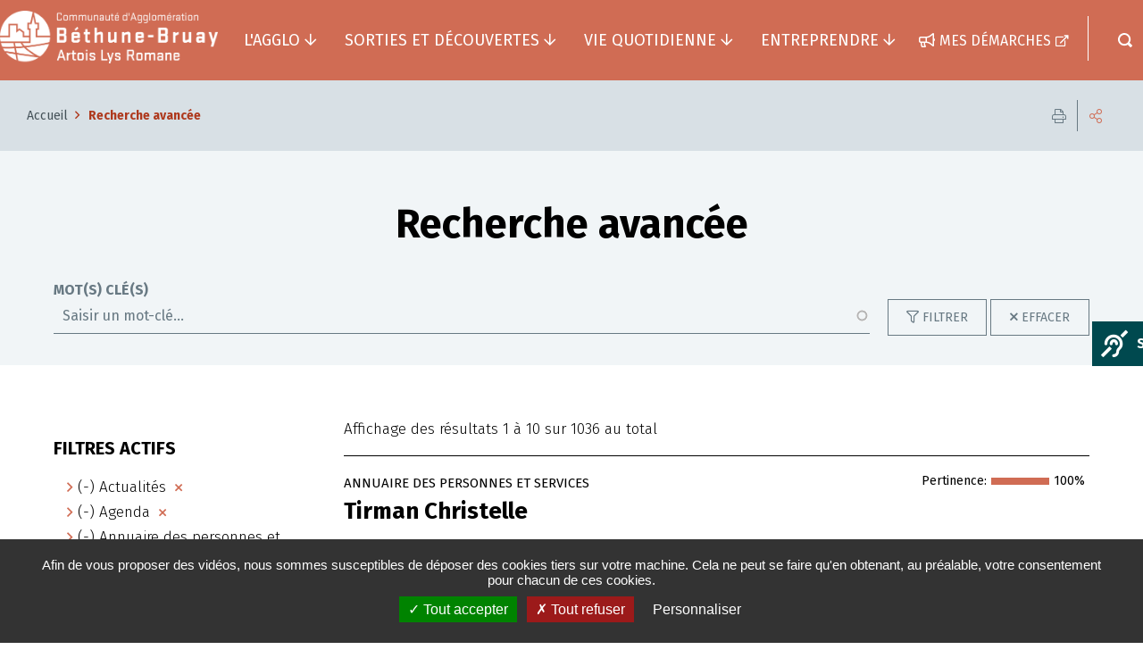

--- FILE ---
content_type: text/html; charset=UTF-8
request_url: https://www.bethunebruay.fr/fr/recherche?key=&date_from=&date_to=&f%5B0%5D=type%3Adirectorybusiness&f%5B1%5D=type%3Adirectorypeople&f%5B2%5D=type%3Aevent&f%5B3%5D=type%3Anews&f%5B4%5D=type%3Apage
body_size: 12641
content:
<!DOCTYPE html>
<html lang="fr" dir="ltr" prefix="content: http://purl.org/rss/1.0/modules/content/  dc: http://purl.org/dc/terms/  foaf: http://xmlns.com/foaf/0.1/  og: http://ogp.me/ns#  rdfs: http://www.w3.org/2000/01/rdf-schema#  schema: http://schema.org/  sioc: http://rdfs.org/sioc/ns#  sioct: http://rdfs.org/sioc/types#  skos: http://www.w3.org/2004/02/skos/core#  xsd: http://www.w3.org/2001/XMLSchema# ">
  <head>
    <meta charset="utf-8" />
<script>var _paq = _paq || [];(function(){var u=(("https:" == document.location.protocol) ? "https://statwww.bethunebruay.fr/" : "http://statwww.bethunebruay.fr/");_paq.push(["setSiteId", "1"]);_paq.push(["setTrackerUrl", u+"matomo.php"]);_paq.push(["setDoNotTrack", 1]);if (!window.matomo_search_results_active) {_paq.push(["trackPageView"]);}_paq.push(["setIgnoreClasses", ["no-tracking","colorbox"]]);_paq.push(["enableLinkTracking"]);var d=document,g=d.createElement("script"),s=d.getElementsByTagName("script")[0];g.type="text/javascript";g.defer=true;g.async=true;g.src=u+"matomo.js";s.parentNode.insertBefore(g,s);})();</script>
<link rel="canonical" href="https://www.bethunebruay.fr/fr/recherche" />
<meta property="og:site_name" content="Bethune-Bruay.fr" />
<meta property="og:url" content="https://www.bethunebruay.fr/fr" />
<meta property="og:title" content="Recherche avancée" />
<meta name="Generator" content="Drupal 10 (https://www.drupal.org)" />
<meta name="MobileOptimized" content="width" />
<meta name="HandheldFriendly" content="true" />
<meta name="viewport" content="width=device-width, initial-scale=1.0" />
<link rel="image_src" href="https://www.bethunebruay.fr/sites/default/files/icons/logo-bethune-bruay-negatif-rectangle.png" />
<meta property="og:image" content="https://www.bethunebruay.fr/sites/default/files/icons/logo-bethune-bruay-negatif-rectangle.png" />
<link rel="icon" href="/sites/default/files/favicon-32x32.png" type="image/png" />

    <title>Recherche avancée | Bethune-Bruay.fr</title>
    <link rel="stylesheet" media="all" href="/modules/custom/stratis_common/css/custom.css?t94am0" />
<link rel="stylesheet" media="all" href="/core/assets/vendor/jquery.ui/themes/base/core.css?t94am0" />
<link rel="stylesheet" media="all" href="/core/assets/vendor/jquery.ui/themes/base/autocomplete.css?t94am0" />
<link rel="stylesheet" media="all" href="/core/assets/vendor/jquery.ui/themes/base/menu.css?t94am0" />
<link rel="stylesheet" media="all" href="/core/modules/system/css/components/align.module.css?t94am0" />
<link rel="stylesheet" media="all" href="/core/modules/system/css/components/fieldgroup.module.css?t94am0" />
<link rel="stylesheet" media="all" href="/core/modules/system/css/components/container-inline.module.css?t94am0" />
<link rel="stylesheet" media="all" href="/core/modules/system/css/components/clearfix.module.css?t94am0" />
<link rel="stylesheet" media="all" href="/core/modules/system/css/components/details.module.css?t94am0" />
<link rel="stylesheet" media="all" href="/core/modules/system/css/components/hidden.module.css?t94am0" />
<link rel="stylesheet" media="all" href="/core/modules/system/css/components/item-list.module.css?t94am0" />
<link rel="stylesheet" media="all" href="/core/modules/system/css/components/js.module.css?t94am0" />
<link rel="stylesheet" media="all" href="/core/modules/system/css/components/nowrap.module.css?t94am0" />
<link rel="stylesheet" media="all" href="/core/modules/system/css/components/position-container.module.css?t94am0" />
<link rel="stylesheet" media="all" href="/core/modules/system/css/components/reset-appearance.module.css?t94am0" />
<link rel="stylesheet" media="all" href="/core/modules/system/css/components/resize.module.css?t94am0" />
<link rel="stylesheet" media="all" href="/core/modules/system/css/components/system-status-counter.css?t94am0" />
<link rel="stylesheet" media="all" href="/core/modules/system/css/components/system-status-report-counters.css?t94am0" />
<link rel="stylesheet" media="all" href="/core/modules/system/css/components/system-status-report-general-info.css?t94am0" />
<link rel="stylesheet" media="all" href="/core/modules/system/css/components/tablesort.module.css?t94am0" />
<link rel="stylesheet" media="all" href="/core/misc/components/progress.module.css?t94am0" />
<link rel="stylesheet" media="all" href="/core/misc/components/ajax-progress.module.css?t94am0" />
<link rel="stylesheet" media="all" href="/core/misc/components/autocomplete-loading.module.css?t94am0" />
<link rel="stylesheet" media="all" href="/core/modules/views/css/views.module.css?t94am0" />
<link rel="stylesheet" media="all" href="/core/assets/vendor/jquery.ui/themes/base/theme.css?t94am0" />
<link rel="stylesheet" media="all" href="/modules/contrib/paragraphs/css/paragraphs.unpublished.css?t94am0" />
<link rel="stylesheet" media="all" href="/modules/contrib/better_exposed_filters/css/better_exposed_filters.css?t94am0" />
<link rel="stylesheet" media="all" href="/modules/contrib/search_api_autocomplete/css/search_api_autocomplete.css?t94am0" />
<link rel="stylesheet" media="all" href="/themes/custom/stratis_site/css/core.css?t94am0" />
<link rel="stylesheet" media="print" href="/themes/custom/stratis_site/css/print.css?t94am0" />

    
    <!-- Matomo -->
<script type="text/javascript">
  var _paq = window._paq = window._paq || [];
  _paq.push([function() {
    var self = this;
    function getOriginalVisitorCookieTimeout() {
      var now = new Date(),
        nowTs = Math.round(now.getTime() / 1000),
        visitorInfo = self.getVisitorInfo();
      var createTs = parseInt(visitorInfo[2]);
      var cookieTimeout = 33696000; // 13 mois en secondes
      var originalTimeout = createTs + cookieTimeout - nowTs;
      return originalTimeout;
    }
    this.setVisitorCookieTimeout( getOriginalVisitorCookieTimeout() );
  }]);
  _paq.push(["trackPageView"]);
  _paq.push(["enableLinkTracking"]);
  _paq.push(["setDoNotTrack", 1]);
  (function() {
    var u="//statwww.bethunebruay.fr/";
    _paq.push(["setTrackerUrl", u+"matomo.php"]);
    _paq.push(["setSiteId", "1"]);
    var d=document, g=d.createElement("script"), s=d.getElementsByTagName("script")[0];
    g.type="text/javascript"; g.defer=true; g.async=true; g.src=u+"piwik.js"; s.parentNode.insertBefore(g,s);
  })();
</script>
<!-- End Matomo Code -->
  </head>
  <body>
        
    <div class="wrapper">
        <div class="dialog-off-canvas-main-canvas" data-off-canvas-main-canvas>
    
  <div class="preloader" id="preloader" aria-hidden="false">
  <div class="preloader__circle">
    <div class="preloader__animation"></div>
    <div class="preloader__text"><strong>BethuneBruay.fr</strong><br>Chargement...</div>
  </div>
</div>




  <nav role="navigation" aria-label="Menu d'évitement" class="menu-skip">
  <p id="menu-skip__label" class="menu-skip__label">Aller à :</p>
  <ul class="menu-skip__list" aria-labelledby="menu-skip__label">
    <li class="menu-skip__item">
      <a href="/fr/recherche">Rechercher</a>
    </li>
    <li class="menu-skip__item">
      <a href="#main-menu">Navigation principale</a>
    </li>
    <li class="menu-skip__item">
      <a href="#main">Contenu</a>
    </li>
  </ul>
</nav>
  <div class="site-wrapper-out">
    <div class="site-wrapper">
              <div class="a11y">
  <a class="a11y__btn new-window-off" href="https://www.acce-o.fr/client/communaute-agglomeration-bethune-bruay" target="_blank">
    <span class="fa fa-deaf a11y__btn-icon" aria-hidden="true"></span>
    <span class="a11y__btn-text">Sourd ou malentendant ?</span>
  </a>
</div>
          

            <div class="print-banner">
      <div class="logo">
        <span class="logo__text" style="color:grey">Bethune-Bruay.fr</span>
      </div>
    </div>
        
                
        <header  class="site-header header" role="banner">
                    <div  class="header-bar -wide">
            <div class="header-bar__inner">
              <div class="container">
                
  <div class="header-bar__logo">
    <a href="/fr" title="Accueil" rel="home" class="logo">
              <span class="logo__image"><img src="https://www.bethunebruay.fr/sites/default/files/styles/original/public/icons/logo-bethune-bruay-negatif-rectangle.png?itok=UlfJdgWY" alt="Bethune-Bruay.fr"/></span>
          </a>
  </div>
                <div class="header-bar__components">
                  <div class="header-bar__menu">
  <div class="mnv-menu" role="navigation" aria-label="Navigation principale">
    <nav class="mnv-menu__nav">
      <button type="button" class="mnv-menu__close js-mnv-close">
        <span class="mnv-menu__close-text">Fermer</span>
        <span class="mnv-menu__close-icon"><i class="far fa-times"></i></span>
      </button>
              <ul class="mnv-menu__list">
                      <li class="mnv-menu__item -has-dropdown">
          <a href="/fr/lagglo" class="mnv-menu__link" data-drupal-link-system-path="node/4483">L&#039;agglo</a>
                    <div class="mnv-menu__dropdown-wrapper">
            <div class="mnv-menu__dropdown-container">
              <button type="button" class="mnv-menu__toggle mnv-menu__close-dropdown">
                <span class="ghost"></span>
              </button>
                                                                <ul class="mnv-menu__submenu -level-1">
                      <li class="mnv-menu__item -has-dropdown">
          <a href="/fr/vos-services-communautaires" class="mnv-menu__link" data-drupal-link-system-path="node/4458">Services communautaires</a>
                      <button type="button" class="mnv-menu__toggle ">
              <span class="ghost">Services communautaires</span>
            </button>
                  <ul class="mnv-menu__submenu -level-2">
                      <li class="mnv-menu__item">
          <a href="https://bethunebruay.gestmax.fr/search" class="mnv-menu__link">L&#039;Agglo recrute</a>
                  </li>
          </ul>

                  </li>
                      <li class="mnv-menu__item">
          <a href="/fr/les-competences" class="mnv-menu__link" data-drupal-link-system-path="node/4459">Compétences</a>
                  </li>
                      <li class="mnv-menu__item -has-dropdown">
          <a href="/fr/vos-elus" class="mnv-menu__link" data-drupal-link-system-path="node/4462">Vos élus</a>
                      <button type="button" class="mnv-menu__toggle ">
              <span class="ghost">Vos élus</span>
            </button>
                  <ul class="mnv-menu__submenu -level-2">
                      <li class="mnv-menu__item">
          <a href="/fr/lexecutif" class="mnv-menu__link" data-drupal-link-system-path="node/4464">L&#039;exécutif</a>
                  </li>
                      <li class="mnv-menu__item">
          <a href="/fr/le-bureau-communautaire" class="mnv-menu__link" data-drupal-link-system-path="node/16008">Le bureau communautaire</a>
                  </li>
                      <li class="mnv-menu__item">
          <a href="/fr/le-conseil-communautaire" class="mnv-menu__link" data-drupal-link-system-path="node/16009">Le conseil communautaire</a>
                  </li>
          </ul>

                  </li>
                      <li class="mnv-menu__item -has-dropdown">
          <a href="/fr/les-100-communes" class="mnv-menu__link" data-drupal-link-system-path="node/4463">Communes</a>
                      <button type="button" class="mnv-menu__toggle ">
              <span class="ghost">Communes</span>
            </button>
                  <ul class="mnv-menu__submenu -level-2">
                      <li class="mnv-menu__item">
          <a href="/fr/la-minute-commune" class="mnv-menu__link" data-drupal-link-system-path="node/16341">La minute commune</a>
                  </li>
          </ul>

                  </li>
                      <li class="mnv-menu__item">
          <a href="/fr/le-conseil-de-developpement" class="mnv-menu__link" data-drupal-link-system-path="node/4474">Conseil de développement</a>
                  </li>
                      <li class="mnv-menu__item -has-dropdown">
          <a href="/fr/les-documents-reglementaires" class="mnv-menu__link" data-drupal-link-system-path="node/4473">Documents réglementaires</a>
                      <button type="button" class="mnv-menu__toggle ">
              <span class="ghost">Documents réglementaires</span>
            </button>
                  <ul class="mnv-menu__submenu -level-2">
                      <li class="mnv-menu__item">
          <a href="/fr/budget" class="mnv-menu__link" data-drupal-link-system-path="node/4468">Budget</a>
                  </li>
                      <li class="mnv-menu__item">
          <a href="/fr/publication-dactes-0" class="mnv-menu__link" data-drupal-link-system-path="node/17618">Publication d&#039;actes</a>
                  </li>
                      <li class="mnv-menu__item">
          <a href="/fr/rapports-officiels" class="mnv-menu__link" data-drupal-link-system-path="node/4470">Rapports officiels</a>
                  </li>
                      <li class="mnv-menu__item">
          <a href="/fr/marches-publics-0" class="mnv-menu__link" data-drupal-link-system-path="node/15844">Marchés publics</a>
                  </li>
          </ul>

                  </li>
                      <li class="mnv-menu__item -has-dropdown">
          <a href="/fr/projetdeterritoire" class="mnv-menu__link" data-drupal-link-system-path="node/17863">Projet de territoire</a>
                      <button type="button" class="mnv-menu__toggle ">
              <span class="ghost">Projet de territoire</span>
            </button>
                  <ul class="mnv-menu__submenu -level-2">
                      <li class="mnv-menu__item">
          <a href="/fr/capde" class="mnv-menu__link" data-drupal-link-system-path="node/17957">La campagne de communication &quot;Cap de...&quot;</a>
                  </li>
                      <li class="mnv-menu__item">
          <a href="/fr/inventerdemain" class="mnv-menu__link" data-drupal-link-system-path="node/16839">Concertation</a>
                  </li>
                      <li class="mnv-menu__item">
          <a href="/fr/les-priorites-de-lagglo-100-durable" class="mnv-menu__link" data-drupal-link-system-path="node/17878">4 priorités</a>
                  </li>
          </ul>

                  </li>
                      <li class="mnv-menu__item">
          <a href="/fr/les-projets-soutenus-par-des-fonds-europeens" class="mnv-menu__link" title="Les projets soutenus par l’Europe" data-drupal-link-system-path="node/23555">Les projets soutenus par l’Europe</a>
                  </li>
          </ul>

            </div>
          </div>
                  </li>
                      <li class="mnv-menu__item -has-dropdown">
          <a href="/fr/sorties-et-decouvertes-0" class="mnv-menu__link" data-drupal-link-system-path="node/15822">Sorties et découvertes</a>
                    <div class="mnv-menu__dropdown-wrapper">
            <div class="mnv-menu__dropdown-container">
              <button type="button" class="mnv-menu__toggle mnv-menu__close-dropdown">
                <span class="ghost"></span>
              </button>
                                                                <ul class="mnv-menu__submenu -level-1">
                      <li class="mnv-menu__item -has-dropdown">
          <a href="/fr/nature" class="mnv-menu__link" data-drupal-link-system-path="node/4507">Nature</a>
                      <button type="button" class="mnv-menu__toggle ">
              <span class="ghost">Nature</span>
            </button>
                  <ul class="mnv-menu__submenu -level-2">
                      <li class="mnv-menu__item">
          <a href="/fr/sentiers-de-randonnee" class="mnv-menu__link" data-drupal-link-system-path="node/4578">Sentiers de randonnée</a>
                  </li>
                      <li class="mnv-menu__item">
          <a href="/fr/sites-nature" class="mnv-menu__link" data-drupal-link-system-path="node/4504">Sites nature</a>
                  </li>
                      <li class="mnv-menu__item">
          <a href="/fr/animations-des-ecogardes" class="mnv-menu__link" data-drupal-link-system-path="node/4435">Animations des écogardes</a>
                  </li>
                      <li class="mnv-menu__item">
          <a href="/fr/geotopia" class="mnv-menu__link" data-drupal-link-system-path="node/4444">Geotopia</a>
                  </li>
                      <li class="mnv-menu__item">
          <a href="/fr/animations-scolaires" class="mnv-menu__link" data-drupal-link-system-path="node/24163">Animations scolaires</a>
                  </li>
                      <li class="mnv-menu__item">
          <a href="/fr/veloroute" class="mnv-menu__link" data-drupal-link-system-path="node/16816">Vélo-route</a>
                  </li>
          </ul>

                  </li>
                      <li class="mnv-menu__item -has-dropdown">
          <a href="/fr/sports" class="mnv-menu__link" data-drupal-link-system-path="node/4503">Sports</a>
                      <button type="button" class="mnv-menu__toggle ">
              <span class="ghost">Sports</span>
            </button>
                  <ul class="mnv-menu__submenu -level-2">
                      <li class="mnv-menu__item">
          <a href="/fr/arena-bethune-bruay" class="mnv-menu__link" data-drupal-link-system-path="node/17953">Aréna Béthune-Bruay</a>
                  </li>
                      <li class="mnv-menu__item">
          <a href="/fr/piscines-communautaires" class="mnv-menu__link" data-drupal-link-system-path="node/4452">Piscines communautaires</a>
                  </li>
                      <li class="mnv-menu__item">
          <a href="/fr/loisinord" class="mnv-menu__link" data-drupal-link-system-path="node/4449">Loisinord</a>
                  </li>
                      <li class="mnv-menu__item">
          <a href="/fr/base-de-loisirs-de-beuvry" class="mnv-menu__link" data-drupal-link-system-path="node/4446">Base de loisirs de Beuvry</a>
                  </li>
                      <li class="mnv-menu__item">
          <a href="/fr/stade-dathletisme-et-piscine-art-deco-de-bruay-la-buissiere" class="mnv-menu__link" data-drupal-link-system-path="node/4455">Stade parc Salengro</a>
                  </li>
                      <li class="mnv-menu__item">
          <a href="/fr/centres-dinitiation-multisports" class="mnv-menu__link" data-drupal-link-system-path="node/4448">Centres d&#039;initiation multisports</a>
                  </li>
                      <li class="mnv-menu__item">
          <a href="/fr/JO2024" class="mnv-menu__link" data-drupal-link-system-path="node/17354">Terre de jeux 2024</a>
                  </li>
          </ul>

                  </li>
                      <li class="mnv-menu__item -has-dropdown">
          <a href="/fr/culture" class="mnv-menu__link" data-drupal-link-system-path="node/4460">Culture</a>
                      <button type="button" class="mnv-menu__toggle ">
              <span class="ghost">Culture</span>
            </button>
                  <ul class="mnv-menu__submenu -level-2">
                      <li class="mnv-menu__item">
          <a href="/fr/labanque" class="mnv-menu__link" data-drupal-link-system-path="node/4407">Labanque</a>
                  </li>
                      <li class="mnv-menu__item">
          <a href="/fr/la-cite-des-electriciens" class="mnv-menu__link" data-drupal-link-system-path="node/4410">Cité des Électriciens</a>
                  </li>
                      <li class="mnv-menu__item">
          <a href="/fr/donation-kijno" class="mnv-menu__link" data-drupal-link-system-path="node/4405">Donation Kijno</a>
                  </li>
                      <li class="mnv-menu__item">
          <a href="/fr/unite-dart-sacre" class="mnv-menu__link" data-drupal-link-system-path="node/4404">Unité d&#039;art sacré</a>
                  </li>
                      <li class="mnv-menu__item">
          <a href="/fr/conservatoire-communautaire" class="mnv-menu__link" data-drupal-link-system-path="node/16648">Conservatoire communautaire</a>
                  </li>
                      <li class="mnv-menu__item">
          <a href="/fr/archeologie" class="mnv-menu__link" data-drupal-link-system-path="node/4398">Archéologie</a>
                  </li>
                      <li class="mnv-menu__item">
          <a href="/fr/petitsbonheurs" class="mnv-menu__link" data-drupal-link-system-path="node/17439">Le festival des Petits Bonheurs</a>
                  </li>
                      <li class="mnv-menu__item">
          <a href="/fr/hommage-kijno" class="mnv-menu__link" data-drupal-link-system-path="node/23665">Kijno-2024</a>
                  </li>
                      <li class="mnv-menu__item">
          <a href="/fr/chartreuse-des-dames-de-gosnay" class="mnv-menu__link" data-drupal-link-system-path="node/4399">Chartreuse des Dames de Gosnay</a>
                  </li>
                      <li class="mnv-menu__item">
          <a href="/fr/la-comedie-de-bethune" class="mnv-menu__link" data-drupal-link-system-path="node/4412">Comédie de Béthune</a>
                  </li>
                      <li class="mnv-menu__item">
          <a href="/fr/le-clea" class="mnv-menu__link" data-drupal-link-system-path="node/16774">Le CLÉA</a>
                  </li>
                      <li class="mnv-menu__item">
          <a href="/fr/lagenda-culturel-de-lagglo" class="mnv-menu__link" data-drupal-link-system-path="node/24840">L&#039;agenda culturel de l&#039;Agglo</a>
                  </li>
          </ul>

                  </li>
                      <li class="mnv-menu__item">
          <a href="/fr/loffice-de-tourisme-intercommunal-de-bethune-bruay" class="mnv-menu__link" data-drupal-link-system-path="node/4397">Office de tourisme intercommunal de Béthune-Bruay</a>
                  </li>
          </ul>

            </div>
          </div>
                  </li>
                      <li class="mnv-menu__item -has-dropdown">
          <a href="/fr/vie-quotidienne" class="mnv-menu__link" data-drupal-link-system-path="node/3146">Vie quotidienne</a>
                    <div class="mnv-menu__dropdown-wrapper">
            <div class="mnv-menu__dropdown-container">
              <button type="button" class="mnv-menu__toggle mnv-menu__close-dropdown">
                <span class="ghost"></span>
              </button>
                                                                <ul class="mnv-menu__submenu -level-1">
                      <li class="mnv-menu__item">
          <a href="/fr/agglomobile" class="mnv-menu__link" title="Je consulte l&#039;itinéraire de l&#039;Agglo Mobile" data-drupal-link-system-path="node/24096">Agglo Mobile</a>
                  </li>
                      <li class="mnv-menu__item -has-dropdown">
          <a href="/fr/dechets" class="mnv-menu__link" data-drupal-link-system-path="node/4494">Déchets</a>
                      <button type="button" class="mnv-menu__toggle ">
              <span class="ghost">Déchets</span>
            </button>
                  <ul class="mnv-menu__submenu -level-2">
                      <li class="mnv-menu__item">
          <a href="/fr/collecte-en-porte-porte" class="mnv-menu__link" data-drupal-link-system-path="node/4400">Collecte en porte à porte</a>
                  </li>
                      <li class="mnv-menu__item">
          <a href="/fr/nos-dechetteries" class="mnv-menu__link" data-drupal-link-system-path="node/24748">Nos déchetteries</a>
                  </li>
                      <li class="mnv-menu__item">
          <a href="/fr/collecte-en-apport-volontaire" class="mnv-menu__link" data-drupal-link-system-path="node/23611">Collecte en apport volontaire</a>
                  </li>
                      <li class="mnv-menu__item">
          <a href="/fr/equipements" class="mnv-menu__link" data-drupal-link-system-path="node/23613">Équipements</a>
                  </li>
                      <li class="mnv-menu__item">
          <a href="/fr/reduction-des-dechets" class="mnv-menu__link" data-drupal-link-system-path="node/4402">Réduction des déchets</a>
                  </li>
          </ul>

                  </li>
                      <li class="mnv-menu__item -has-dropdown">
          <a href="/fr/gerer-mon-eau" class="mnv-menu__link" data-drupal-link-system-path="node/4508">Gérer mon eau</a>
                      <button type="button" class="mnv-menu__toggle ">
              <span class="ghost">Gérer mon eau</span>
            </button>
                  <ul class="mnv-menu__submenu -level-2">
                      <li class="mnv-menu__item">
          <a href="/fr/les-eaux-usees" class="mnv-menu__link" data-drupal-link-system-path="node/4406">Les eaux usées</a>
                  </li>
                      <li class="mnv-menu__item">
          <a href="/fr/leau-du-robinet" class="mnv-menu__link" data-drupal-link-system-path="node/16402">L&#039;eau du robinet</a>
                  </li>
                      <li class="mnv-menu__item">
          <a href="/fr/les-eaux-pluviales" class="mnv-menu__link" data-drupal-link-system-path="node/4408">Les eaux pluviales</a>
                  </li>
          </ul>

                  </li>
                      <li class="mnv-menu__item -has-dropdown">
          <a href="/fr/environnement-et-cadre-de-vie" class="mnv-menu__link" data-drupal-link-system-path="node/4584">Environnement et cadre de vie</a>
                      <button type="button" class="mnv-menu__toggle ">
              <span class="ghost">Environnement et cadre de vie</span>
            </button>
                  <ul class="mnv-menu__submenu -level-2">
                      <li class="mnv-menu__item">
          <a href="/fr/le-plan-climat-air-energie" class="mnv-menu__link" data-drupal-link-system-path="node/4411">Plan Climat Air Energie</a>
                  </li>
                      <li class="mnv-menu__item">
          <a href="/fr/projet-alimentaire-territorial" class="mnv-menu__link" data-drupal-link-system-path="node/15764">Programme alimentaire territorial</a>
                  </li>
                      <li class="mnv-menu__item">
          <a href="/fr/trames-verte-bleue" class="mnv-menu__link" data-drupal-link-system-path="node/15760">Trames verte &amp; bleue</a>
                  </li>
                      <li class="mnv-menu__item">
          <a href="/fr/lutter-contre-les-nuisances-sonores-initiatives-et-actions-de-lagglo" class="mnv-menu__link" data-drupal-link-system-path="node/24079">Lutter contre les nuisances sonores : initiatives et actions de l’Agglo</a>
                  </li>
                      <li class="mnv-menu__item">
          <a href="/fr/gestion-des-milieux-aquatiques-et-prevention-des-inondations-gemapi" class="mnv-menu__link" data-drupal-link-system-path="node/4409">Milieux aquatiques et prévention des inondations</a>
                  </li>
          </ul>

                  </li>
                      <li class="mnv-menu__item -has-dropdown">
          <a href="/fr/habitat" class="mnv-menu__link" data-drupal-link-system-path="node/4575">Habitat</a>
                      <button type="button" class="mnv-menu__toggle ">
              <span class="ghost">Habitat</span>
            </button>
                  <ul class="mnv-menu__submenu -level-2">
                      <li class="mnv-menu__item">
          <a href="/fr/habitat-degrade-permis-louer" class="mnv-menu__link" data-drupal-link-system-path="node/23644">Habitat dégradé / Permis de louer</a>
                  </li>
                      <li class="mnv-menu__item">
          <a href="/fr/logement-social" class="mnv-menu__link" data-drupal-link-system-path="node/23641">Logement social</a>
                  </li>
                      <li class="mnv-menu__item">
          <a href="/fr/politique-de-lhabitat-sur-le-territoire" class="mnv-menu__link" data-drupal-link-system-path="node/4438">Politique de l&#039;habitat sur le territoire</a>
                  </li>
                      <li class="mnv-menu__item">
          <a href="/fr/amelioration-equipement-habitat" class="mnv-menu__link" data-drupal-link-system-path="node/23643">Conseils et aides à l&#039;habitat</a>
                  </li>
                      <li class="mnv-menu__item">
          <a href="/fr/accueil-et-habitat-des-gens-du-voyage" class="mnv-menu__link" data-drupal-link-system-path="node/4436">Aires d’accueil de gens du voyage</a>
                  </li>
          </ul>

                  </li>
                      <li class="mnv-menu__item -has-dropdown">
          <a href="/fr/urbanisme" class="mnv-menu__link" data-drupal-link-system-path="node/10485">Urbanisme</a>
                      <button type="button" class="mnv-menu__toggle ">
              <span class="ghost">Urbanisme</span>
            </button>
                  <ul class="mnv-menu__submenu -level-2">
                      <li class="mnv-menu__item">
          <a href="/fr/plan-de-paysage" class="mnv-menu__link" data-drupal-link-system-path="node/23700">Plan de Paysage</a>
                  </li>
                      <li class="mnv-menu__item">
          <a href="/fr/vos-demarches-en-urbanisme" class="mnv-menu__link" data-drupal-link-system-path="node/10483">Vos démarches en urbanisme</a>
                  </li>
                      <li class="mnv-menu__item">
          <a href="/fr/plan-local-durbanisme" class="mnv-menu__link" data-drupal-link-system-path="node/10484">Plan local d&#039;urbanisme</a>
                  </li>
                      <li class="mnv-menu__item">
          <a href="/fr/plan-local-durbanisme-intercommunal" class="mnv-menu__link" data-drupal-link-system-path="node/10491">Plan local d&#039;urbanisme intercommunal</a>
                  </li>
                      <li class="mnv-menu__item">
          <a href="/fr/le-scot-de-lartois" class="mnv-menu__link" data-drupal-link-system-path="node/10679">SCOT de l&#039;Artois</a>
                  </li>
          </ul>

                  </li>
                      <li class="mnv-menu__item">
          <a href="/fr/marches-locaux" class="mnv-menu__link" data-drupal-link-system-path="node/17702">Les marchés locaux</a>
                  </li>
                      <li class="mnv-menu__item">
          <a href="/fr/bouger-malin-0" class="mnv-menu__link" data-drupal-link-system-path="node/4413">Bouger malin</a>
                  </li>
                      <li class="mnv-menu__item -has-dropdown">
          <a href="/fr/solidarite-et-cohesion-sociale" class="mnv-menu__link" data-drupal-link-system-path="node/4577">Solidarité et cohésion sociale</a>
                      <button type="button" class="mnv-menu__toggle ">
              <span class="ghost">Solidarité et cohésion sociale</span>
            </button>
                  <ul class="mnv-menu__submenu -level-2">
                      <li class="mnv-menu__item">
          <a href="/fr/action-sociale" class="mnv-menu__link" data-drupal-link-system-path="node/16080">Action Sociale</a>
                  </li>
                      <li class="mnv-menu__item">
          <a href="/fr/conseillers-numeriques" class="mnv-menu__link" data-drupal-link-system-path="node/17982">Conseillers numériques</a>
                  </li>
                      <li class="mnv-menu__item">
          <a href="/fr/handicap" class="mnv-menu__link" data-drupal-link-system-path="node/4419">Handicap</a>
                  </li>
                      <li class="mnv-menu__item">
          <a href="/fr/politique-de-la-ville" class="mnv-menu__link" data-drupal-link-system-path="node/4420">Politique de la ville</a>
                  </li>
                      <li class="mnv-menu__item">
          <a href="/fr/sante" class="mnv-menu__link" data-drupal-link-system-path="node/4418">Santé</a>
                  </li>
                      <li class="mnv-menu__item">
          <a href="/fr/la-mutuelle-pour-les-habitants" class="mnv-menu__link" data-drupal-link-system-path="node/23252">La « Mutuelle pour les habitants »</a>
                  </li>
                      <li class="mnv-menu__item">
          <a href="/fr/lagglo-la-rencontre-des-femmes-du-territoire" class="mnv-menu__link" data-drupal-link-system-path="node/24552">L&#039;Agglo à la rencontre des femmes du territoire</a>
                  </li>
                      <li class="mnv-menu__item">
          <a href="/fr/csipa" class="mnv-menu__link" data-drupal-link-system-path="node/23969">Centre de santé pluriprofessionnel avec antennes</a>
                  </li>
                      <li class="mnv-menu__item">
          <a href="/fr/equi-handi" class="mnv-menu__link" data-drupal-link-system-path="node/23871">Équi-handi</a>
                  </li>
                      <li class="mnv-menu__item">
          <a href="/fr/le-don-du-sang" class="mnv-menu__link" data-drupal-link-system-path="node/24359">Le don du sang</a>
                  </li>
          </ul>

                  </li>
                      <li class="mnv-menu__item -has-dropdown">
          <a href="https://www.fourriererefuge-bethunebruay.fr/" class="mnv-menu__link">Fourrière-refuge</a>
                      <button type="button" class="mnv-menu__toggle ">
              <span class="ghost">Fourrière-refuge</span>
            </button>
                  <ul class="mnv-menu__submenu -level-2">
                      <li class="mnv-menu__item">
          <a href="/fr/la-fourriere-refuge" class="mnv-menu__link" data-drupal-link-system-path="node/4580">Fourrière-refuge</a>
                  </li>
          </ul>

                  </li>
                      <li class="mnv-menu__item -has-dropdown">
          <a href="/fr/sapeurs-pompiers-volontaires" class="mnv-menu__link" data-drupal-link-system-path="node/4395">Sapeurs-pompiers volontaires</a>
                      <button type="button" class="mnv-menu__toggle ">
              <span class="ghost">Sapeurs-pompiers volontaires</span>
            </button>
                  <ul class="mnv-menu__submenu -level-2">
                      <li class="mnv-menu__item">
          <a href="/fr/frelons" class="mnv-menu__link" data-drupal-link-system-path="node/17996">Lutte contre le frelon asiatique</a>
                  </li>
          </ul>

                  </li>
                      <li class="mnv-menu__item">
          <a href="https://www.service-public.fr/" class="mnv-menu__link">Services publics</a>
                  </li>
                      <li class="mnv-menu__item">
          <a href="/fr/acces-au-droit" class="mnv-menu__link" data-drupal-link-system-path="node/23386">Accès au droit</a>
                  </li>
                      <li class="mnv-menu__item">
          <a href="/fr/relais-petite-enfance" class="mnv-menu__link" data-drupal-link-system-path="node/15835">Relais Petite Enfance</a>
                  </li>
          </ul>

            </div>
          </div>
                  </li>
                      <li class="mnv-menu__item -has-dropdown">
          <a href="/fr/entreprendre" class="mnv-menu__link" data-drupal-link-system-path="node/15821">Entreprendre</a>
                    <div class="mnv-menu__dropdown-wrapper">
            <div class="mnv-menu__dropdown-container">
              <button type="button" class="mnv-menu__toggle mnv-menu__close-dropdown">
                <span class="ghost"></span>
              </button>
                                                                <ul class="mnv-menu__submenu -level-1">
                      <li class="mnv-menu__item -has-dropdown">
          <a href="/fr/un-territoire-attractif" class="mnv-menu__link" data-drupal-link-system-path="node/4570">Un territoire attractif</a>
                      <button type="button" class="mnv-menu__toggle ">
              <span class="ghost">Un territoire attractif</span>
            </button>
                  <ul class="mnv-menu__submenu -level-2">
                      <li class="mnv-menu__item">
          <a href="/fr/des-dynamiques" class="mnv-menu__link" data-drupal-link-system-path="node/4557">Dynamiques</a>
                  </li>
                      <li class="mnv-menu__item">
          <a href="/fr/des-sites-phares" class="mnv-menu__link" data-drupal-link-system-path="node/4569">Sites phares</a>
                  </li>
          </ul>

                  </li>
                      <li class="mnv-menu__item -has-dropdown">
          <a href="/fr/accompagner-vos-projets" class="mnv-menu__link" data-drupal-link-system-path="node/4579">Accompagner vos projets</a>
                      <button type="button" class="mnv-menu__toggle ">
              <span class="ghost">Accompagner vos projets</span>
            </button>
                  <ul class="mnv-menu__submenu -level-2">
                      <li class="mnv-menu__item">
          <a href="/fr/innovarium" class="mnv-menu__link" data-drupal-link-system-path="node/24039">Innovarium</a>
                  </li>
                      <li class="mnv-menu__item">
          <a href="/fr/academieentrepreneuriat" class="mnv-menu__link" data-drupal-link-system-path="node/17849">Académie de l&#039;entrepreneuriat</a>
                  </li>
                      <li class="mnv-menu__item">
          <a href="/fr/vos-cotes" class="mnv-menu__link" data-drupal-link-system-path="node/4571">À vos côtés</a>
                  </li>
                      <li class="mnv-menu__item">
          <a href="/fr/offre-immobiliere-et-fonciere" class="mnv-menu__link" data-drupal-link-system-path="node/4574">Offre immobilière et foncière</a>
                  </li>
                      <li class="mnv-menu__item">
          <a href="/fr/recruter" class="mnv-menu__link" data-drupal-link-system-path="node/10709">Recruter</a>
                  </li>
                      <li class="mnv-menu__item">
          <a href="/fr/les-aides-financieres" class="mnv-menu__link" data-drupal-link-system-path="node/4581">Aides financières</a>
                  </li>
                      <li class="mnv-menu__item">
          <a href="/fr/programme-leader" class="mnv-menu__link" data-drupal-link-system-path="node/16659">Programme LEADER</a>
                  </li>
          </ul>

                  </li>
                      <li class="mnv-menu__item -has-dropdown">
          <a href="/fr/trouver-un-emploiune-formation" class="mnv-menu__link" data-drupal-link-system-path="node/4590">Emploi/Formation</a>
                      <button type="button" class="mnv-menu__toggle ">
              <span class="ghost">Emploi/Formation</span>
            </button>
                  <ul class="mnv-menu__submenu -level-2">
                      <li class="mnv-menu__item">
          <a href="/fr/trouver-un-emploi" class="mnv-menu__link" data-drupal-link-system-path="node/4586">Trouver un emploi</a>
                  </li>
                      <li class="mnv-menu__item">
          <a href="/fr/trouver-une-formation" class="mnv-menu__link" data-drupal-link-system-path="node/4587">Trouver une formation</a>
                  </li>
                      <li class="mnv-menu__item">
          <a href="/fr/etre-accompagnee" class="mnv-menu__link" data-drupal-link-system-path="node/4588">Être accompagné(e)</a>
                  </li>
                      <li class="mnv-menu__item">
          <a href="/fr/lindustrierecrute" class="mnv-menu__link" data-drupal-link-system-path="node/23576">L&#039;industrie recrute sur Béthune-Bruay</a>
                  </li>
                      <li class="mnv-menu__item">
          <a href="/fr/lebtprecrute" class="mnv-menu__link" data-drupal-link-system-path="node/23681">Le BTP recrute sur Béthune-Bruay</a>
                  </li>
          </ul>

                  </li>
                      <li class="mnv-menu__item">
          <a href="/fr/dotation-daction-territoriale" class="mnv-menu__link" data-drupal-link-system-path="node/24292">Dotation d&#039;action territoriale</a>
                  </li>
                      <li class="mnv-menu__item">
          <a href="/fr/comite-grand-bethune" class="mnv-menu__link" data-drupal-link-system-path="node/23834">Comité Grand Béthune</a>
                  </li>
          </ul>

            </div>
          </div>
                  </li>
          </ul>
  
    </nav>
              <a href="https://demarches.bethunebruay.fr/" class="mnv-menu__news">Mes démarches</a>
      </div>
</div>


                                    <div class="header-bar__search">
  <div class="header-search">
    <a href="/fr/recherche" class="header-search__btn ">
      <span class="ghost">Rechercher sur tout le site</span>
    </a>
  </div>
</div>
                  <div class="header-bar__menu-btn" id="main-menu">
  <button type="button" class="menu-toggle js-mnv-toggle ">
    <span class="menu-toggle__lines">
      <span class="menu-toggle__line"></span>
      <span class="menu-toggle__line"></span>
      <span class="menu-toggle__line"></span>
    </span>
    <span class="menu-toggle__text">Menu</span>
  </button>
</div>
                </div>
              </div>
            </div>
          </div>
          
                  </header>
        <!-- NOINDEX -->
  
    
                                                                                                                                                                                                                                                                                                                                                                                                                                                                                                                                                 <!-- /NOINDEX -->
                  <!-- NOINDEX -->
<section class="top-of-content">
    <div class="top-of-content__wrapper container -lg">
          <nav aria-label="Fil d'Ariane" class="breadcrumb">
    <ol>
          <li>
                  <a href="/fr">Accueil</a>
              </li>
          <li>
                  Recherche avancée
              </li>
        </ol>
  </nav>

        <div class="tools">
    <ul class="tools__list">
        <li class="tools__item">
            <button type="button" onclick="window.print();"
                    class="tools__btn js-tooltip" title="Imprimer cette page"
                    data-tooltip="Imprimer cette page"
                    data-fa-icon="&#xf02f;">
              Imprimer cette page
            </button>
        </li>
                                                                                                                                                                                                                                                  <li class="tools__item">
          <div class="share-block js-dropdown ">
  <button type="button" class="tools__btn share-page__button js-dropdown__toggle js-tooltip"
          data-fa-icon="&#xf1e0;" title="Voir la liste des réseaux sociaux">Partager cette page
  </button>
  <ul class="share-block__listitems js-dropdown__block">
    <li class="share-block__item -facebook" data-fa-icon="&#xf09a;">
      <a href="http://www.facebook.com/share.php?u=https://www.bethunebruay.fr/fr/recherche">Facebook</a>
    </li>
    <li class="share-block__item -twitter" data-fa-icon="&#xf081;">
      <a href="https://twitter.com/share?url=https://www.bethunebruay.fr/fr/recherche">Twitter</a>
    </li>
    <li class="share-block__item -google" data-fa-icon="&#xf0d5;">
      <a href="https://plus.google.com/share?url=https://www.bethunebruay.fr/fr/recherche">Google</a>
    </li>
    <li class="share-block__item -linkedin" data-fa-icon="&#xf0e1;">
      <a href="http://www.linkedin.com/shareArticle?mini=true&url=https://www.bethunebruay.fr/fr/recherche">Linkedin</a>
    </li>
    <li class="share-block__item -viadeo" data-fa-icon="&#xf2a9;">
      <a href="http://www.viadeo.com/shareit/share/?url=https://www.bethunebruay.fr/fr/recherche">Viadeo</a>
    </li>
  </ul>
</div>
        </li>
    </ul>
</div>

    </div>
</section>
<!-- /NOINDEX -->
              
                 <div data-drupal-messages-fallback class="hidden"></div>


        <main class="site-main" role="main" id="main">
                 
<section  class="container-wrapper js-view-dom-id-69e76d2226e3b8b62c479cfe93fbf4b6b590fb2d6a2665409fb13029eb0b0901">

      <header class="heading -center">
      <div class="container heading__wrapper">
        <div class="heading__content">
          
          <h1 class="heading__title">Recherche avancée</h1>
          

          <div class="links-group">
                        <button class="filters__btn btn -circle -no-text-mobile" id="filter-dropdown-toggle">Afficher le filtre</button>
          </div>

          
        </div>
      </div>
    </header>
  
      <div class="filters">
      <div class="container filters__container">
        <div class="filters__dropdown" aria-hidden="true">
          <form class="views-exposed-form bef-exposed-form" data-drupal-selector="views-exposed-form-search-list" action="/fr/recherche" method="get" id="views-exposed-form-search-list" accept-charset="UTF-8">
  
<fieldset>
    <div class="filters__wrapper">
    <div class="filters__fields flex-row">
      <div class="filters__field col-xs-12">
        <div class="js-form-item">

      
  <label for="edit-key">Mot(s) clé(s)</label>
        <input placeholder="Saisir un mot-clé..." data-drupal-selector="edit-key" data-search-api-autocomplete-search="search" class="form-autocomplete form-text" data-autocomplete-path="/fr/search_api_autocomplete/search?display=list&amp;&amp;filter=key" type="text" id="edit-key" name="key" value="" size="30" maxlength="128" />

        
</div>
</div>
    </div>
    <div class="filters__buttons">
        <div data-drupal-selector="edit-actions" class="form-actions" id="edit-actions">
    
<button class="btn filters__button -submit button js-form-submit form-submit"  data-fa-icon="" data-drupal-selector="edit-submit-search" type="submit" id="edit-submit-search" value="Filtrer">Filtrer</button>

<button class="btn filters__button -reset button js-form-submit form-submit"  data-fa-icon="" data-drupal-selector="edit-reset-search" formnovalidate="formnovalidate" type="submit" id="edit-reset-search" name="reset" value="Effacer">Effacer</button>

  </div>

    </div>
  </div>
</fieldset>

</form>

        </div>
      </div>
    </div>
  
  <div class="container -page">
    <div class="site-inner">
      <section class="site-content">
                            <div class="tx_solr">
            <div id="tx-solr-search">
                              <p class="number-articles">Affichage des résultats 1 à 10 sur 1036 au total</p>
              
              

              

  <ol>


    <li  class="results-entry">
  
    
<div class="results-header">
  <span class="results-category">Annuaire des personnes et services</span>
  <div class="relevance">
        <div class="relevance">
    <div class="relevance-label">Pertinence: </div>
    <div class="relevance-bar">
      <div class="tx-solr-relevance-bar">
        <div class="tx-solr-relevance themeColorBackground" style="width: 100%">&nbsp;</div>
      </div>
    </div>
    <div class="relevance-percent">100%</div>
  </div>

  </div>
</div>
<h2 class="results-topic"><a href="/fr/annuaire-des-personnes-et-services/tirman-christelle" hreflang="fr">Tirman Christelle</a></h2>
<p class="result-content">
      
  </p>
  <p class="result-date">
    <em>Publié le</em>
    <time datetime="2019-08-12">12/08/2019</time>
  </p>


    </li>
  

    <li  class="results-entry">
  
    
<div class="results-header">
  <span class="results-category">Page de base</span>
  <div class="relevance">
        <div class="relevance">
    <div class="relevance-label">Pertinence: </div>
    <div class="relevance-bar">
      <div class="tx-solr-relevance-bar">
        <div class="tx-solr-relevance themeColorBackground" style="width: 100%">&nbsp;</div>
      </div>
    </div>
    <div class="relevance-percent">100%</div>
  </div>

  </div>
</div>
<h2 class="results-topic"><a href="/fr/trouver-un-emploiune-formation" hreflang="fr">Trouver un emploi/une formation</a></h2>
<p class="result-content">
      
  </p>
  <p class="result-date">
    <em>Publié le</em>
    <time datetime="2019-08-11">11/08/2019</time>
  </p>


    </li>
  

    <li  class="results-entry">
  
    
<div class="results-header">
  <span class="results-category">Page de base</span>
  <div class="relevance">
        <div class="relevance">
    <div class="relevance-label">Pertinence: </div>
    <div class="relevance-bar">
      <div class="tx-solr-relevance-bar">
        <div class="tx-solr-relevance themeColorBackground" style="width: 100%">&nbsp;</div>
      </div>
    </div>
    <div class="relevance-percent">100%</div>
  </div>

  </div>
</div>
<h2 class="results-topic"><a href="/fr/loffre-du-plie" hreflang="fr">L&#039;offre du PLIE</a></h2>
<p class="result-content">
      Avec sa mission de professionnalisation, le PLIE vous propose une formation individualisée, un suivi personnalisé et la possible mobilisation de co-financements afin de mettre toutes les chances de votre côté pour le retour à l&#039;emploi.
  </p>
  <p class="result-date">
    <em>Publié le</em>
    <time datetime="2019-08-11">11/08/2019</time>
  </p>


    </li>
  

    <li  class="results-entry">
  
    
<div class="results-header">
  <span class="results-category">Page de base</span>
  <div class="relevance">
        <div class="relevance">
    <div class="relevance-label">Pertinence: </div>
    <div class="relevance-bar">
      <div class="tx-solr-relevance-bar">
        <div class="tx-solr-relevance themeColorBackground" style="width: 100%">&nbsp;</div>
      </div>
    </div>
    <div class="relevance-percent">100%</div>
  </div>

  </div>
</div>
<h2 class="results-topic"><a href="/fr/etre-accompagnee" hreflang="fr">Être accompagné(e)</a></h2>
<p class="result-content">
      Ce n&#039;est pas toujours évident de trouver un emploi ou une formation seul(e). Afin de vous aider dans vos démarches, les partenaires de l&#039;Agglo se mobilisent et vous proposent des accompagnements personnalisés.
  </p>
  <p class="result-date">
    <em>Publié le</em>
    <time datetime="2019-08-11">11/08/2019</time>
  </p>


    </li>
  

    <li  class="results-entry">
  
    
<div class="results-header">
  <span class="results-category">Page de base</span>
  <div class="relevance">
        <div class="relevance">
    <div class="relevance-label">Pertinence: </div>
    <div class="relevance-bar">
      <div class="tx-solr-relevance-bar">
        <div class="tx-solr-relevance themeColorBackground" style="width: 100%">&nbsp;</div>
      </div>
    </div>
    <div class="relevance-percent">100%</div>
  </div>

  </div>
</div>
<h2 class="results-topic"><a href="/fr/trouver-une-formation" hreflang="fr">Trouver une formation</a></h2>
<p class="result-content">
      Le territoire dispose d’un large panel d’établissements scolaires et d’organismes de formation. <br />
L’Agglomération et ses partenaires mènent des actions en faveur des jeunes et des demandeurs d’emploi afin de leur permettent l’accès à une formation adaptée à leur profil.
  </p>
  <p class="result-date">
    <em>Publié le</em>
    <time datetime="2019-08-11">11/08/2019</time>
  </p>


    </li>
  

    <li  class="results-entry">
  
    
<div class="results-header">
  <span class="results-category">Page de base</span>
  <div class="relevance">
        <div class="relevance">
    <div class="relevance-label">Pertinence: </div>
    <div class="relevance-bar">
      <div class="tx-solr-relevance-bar">
        <div class="tx-solr-relevance themeColorBackground" style="width: 100%">&nbsp;</div>
      </div>
    </div>
    <div class="relevance-percent">100%</div>
  </div>

  </div>
</div>
<h2 class="results-topic"><a href="/fr/trouver-un-emploi" hreflang="fr">Trouver un emploi</a></h2>
<p class="result-content">
      La Communauté d&#039;agglomération, par les actions qu&#039;elle met en place et les partenaires qu&#039;elle subventionne, vous aide dans vos recherches d&#039;emploi.
  </p>
  <p class="result-date">
    <em>Publié le</em>
    <time datetime="2019-08-11">11/08/2019</time>
  </p>


    </li>
  

    <li  class="results-entry">
  
    
<div class="results-header">
  <span class="results-category">Page de base</span>
  <div class="relevance">
        <div class="relevance">
    <div class="relevance-label">Pertinence: </div>
    <div class="relevance-bar">
      <div class="tx-solr-relevance-bar">
        <div class="tx-solr-relevance themeColorBackground" style="width: 100%">&nbsp;</div>
      </div>
    </div>
    <div class="relevance-percent">100%</div>
  </div>

  </div>
</div>
<h2 class="results-topic"><a href="/fr/aides_TPE" hreflang="fr">CAP TPE : Aide aux très petites entreprises</a></h2>
<p class="result-content">
      Créez et développez votre petite entreprise avec confiance
  </p>
  <p class="result-date">
    <em>Publié le</em>
    <time datetime="2019-08-09">09/08/2019</time>
  </p>


    </li>
  

    <li  class="results-entry">
  
    
<div class="results-header">
  <span class="results-category">Page de base</span>
  <div class="relevance">
        <div class="relevance">
    <div class="relevance-label">Pertinence: </div>
    <div class="relevance-bar">
      <div class="tx-solr-relevance-bar">
        <div class="tx-solr-relevance themeColorBackground" style="width: 100%">&nbsp;</div>
      </div>
    </div>
    <div class="relevance-percent">100%</div>
  </div>

  </div>
</div>
<h2 class="results-topic"><a href="/fr/environnement-et-cadre-de-vie" hreflang="fr">Environnement et cadre de vie</a></h2>
<p class="result-content">
      
  </p>
  <p class="result-date">
    <em>Publié le</em>
    <time datetime="2019-08-09">09/08/2019</time>
  </p>


    </li>
  

    <li  class="results-entry">
  
    
<div class="results-header">
  <span class="results-category">Page de base</span>
  <div class="relevance">
        <div class="relevance">
    <div class="relevance-label">Pertinence: </div>
    <div class="relevance-bar">
      <div class="tx-solr-relevance-bar">
        <div class="tx-solr-relevance themeColorBackground" style="width: 100%">&nbsp;</div>
      </div>
    </div>
    <div class="relevance-percent">100%</div>
  </div>

  </div>
</div>
<h2 class="results-topic"><a href="/fr/enfance-et-jeunesse" hreflang="fr">Enfance et jeunesse</a></h2>
<p class="result-content">
      
  </p>
  <p class="result-date">
    <em>Publié le</em>
    <time datetime="2019-08-09">09/08/2019</time>
  </p>


    </li>
  

    <li  class="results-entry">
  
    
<div class="results-header">
  <span class="results-category">Page de base</span>
  <div class="relevance">
        <div class="relevance">
    <div class="relevance-label">Pertinence: </div>
    <div class="relevance-bar">
      <div class="tx-solr-relevance-bar">
        <div class="tx-solr-relevance themeColorBackground" style="width: 100%">&nbsp;</div>
      </div>
    </div>
    <div class="relevance-percent">100%</div>
  </div>

  </div>
</div>
<h2 class="results-topic"><a href="/fr/economie-sociale-et-solidaire" hreflang="fr">Économie sociale et solidaire</a></h2>
<p class="result-content">
      L’agglomération mise sur l’ESS pour un développement économique solidaire et durable
  </p>
  <p class="result-date">
    <em>Publié le</em>
    <time datetime="2019-08-09">09/08/2019</time>
  </p>


    </li>
  

  </ol>


              

              <!-- NOINDEX -->
  <nav class="pager" role="navigation" aria-labelledby="pagination-heading">
    <h4 id="pagination-heading" class="visually-hidden">Pagination</h4>
    <ul class="pager__listitems">
      <li class="pager__item -prev">
                  <span>
            Précédent
          </span>
              </li>
              <li class="pager__item is-active">
                      <span>1</span>
                  </li>
              <li class="pager__item">
                                  <a href="?key=&amp;date_from=&amp;date_to=&amp;f%5B0%5D=type%3Adirectorybusiness&amp;f%5B1%5D=type%3Adirectorypeople&amp;f%5B2%5D=type%3Aevent&amp;f%5B3%5D=type%3Anews&amp;f%5B4%5D=type%3Apage&amp;page=1" title="Aller à la page 2">
            <span class="visually-hidden">
              Page
            </span>2</a>
                  </li>
              <li class="pager__item">
                                  <a href="?key=&amp;date_from=&amp;date_to=&amp;f%5B0%5D=type%3Adirectorybusiness&amp;f%5B1%5D=type%3Adirectorypeople&amp;f%5B2%5D=type%3Aevent&amp;f%5B3%5D=type%3Anews&amp;f%5B4%5D=type%3Apage&amp;page=2" title="Aller à la page 3">
            <span class="visually-hidden">
              Page
            </span>3</a>
                  </li>
              <li class="pager__item">
                                  <a href="?key=&amp;date_from=&amp;date_to=&amp;f%5B0%5D=type%3Adirectorybusiness&amp;f%5B1%5D=type%3Adirectorypeople&amp;f%5B2%5D=type%3Aevent&amp;f%5B3%5D=type%3Anews&amp;f%5B4%5D=type%3Apage&amp;page=3" title="Aller à la page 4">
            <span class="visually-hidden">
              Page
            </span>4</a>
                  </li>
              <li class="pager__item">
                                  <a href="?key=&amp;date_from=&amp;date_to=&amp;f%5B0%5D=type%3Adirectorybusiness&amp;f%5B1%5D=type%3Adirectorypeople&amp;f%5B2%5D=type%3Aevent&amp;f%5B3%5D=type%3Anews&amp;f%5B4%5D=type%3Apage&amp;page=4" title="Aller à la page 5">
            <span class="visually-hidden">
              Page
            </span>5</a>
                  </li>
              <li class="pager__item">
                                  <a href="?key=&amp;date_from=&amp;date_to=&amp;f%5B0%5D=type%3Adirectorybusiness&amp;f%5B1%5D=type%3Adirectorypeople&amp;f%5B2%5D=type%3Aevent&amp;f%5B3%5D=type%3Anews&amp;f%5B4%5D=type%3Apage&amp;page=5" title="Aller à la page 6">
            <span class="visually-hidden">
              Page
            </span>6</a>
                  </li>
              <li class="pager__item">
                                  <a href="?key=&amp;date_from=&amp;date_to=&amp;f%5B0%5D=type%3Adirectorybusiness&amp;f%5B1%5D=type%3Adirectorypeople&amp;f%5B2%5D=type%3Aevent&amp;f%5B3%5D=type%3Anews&amp;f%5B4%5D=type%3Apage&amp;page=6" title="Aller à la page 7">
            <span class="visually-hidden">
              Page
            </span>7</a>
                  </li>
              <li class="pager__item">
                                  <a href="?key=&amp;date_from=&amp;date_to=&amp;f%5B0%5D=type%3Adirectorybusiness&amp;f%5B1%5D=type%3Adirectorypeople&amp;f%5B2%5D=type%3Aevent&amp;f%5B3%5D=type%3Anews&amp;f%5B4%5D=type%3Apage&amp;page=7" title="Aller à la page 8">
            <span class="visually-hidden">
              Page
            </span>8</a>
                  </li>
              <li class="pager__item">
                                  <a href="?key=&amp;date_from=&amp;date_to=&amp;f%5B0%5D=type%3Adirectorybusiness&amp;f%5B1%5D=type%3Adirectorypeople&amp;f%5B2%5D=type%3Aevent&amp;f%5B3%5D=type%3Anews&amp;f%5B4%5D=type%3Apage&amp;page=8" title="Aller à la page 9">
            <span class="visually-hidden">
              Page
            </span>9</a>
                  </li>
            <li class="pager__item -next">
                  <a href="?key=&amp;date_from=&amp;date_to=&amp;f%5B0%5D=type%3Adirectorybusiness&amp;f%5B1%5D=type%3Adirectorypeople&amp;f%5B2%5D=type%3Aevent&amp;f%5B3%5D=type%3Anews&amp;f%5B4%5D=type%3Apage&amp;page=1" title="Aller à la page suivante" rel="next">
            Suivant
          </a>
              </li>
    </ul>
  </nav>
<!-- /NOINDEX -->

              
              
            </div>
                          <div id="tx-solr-search-functions">
                <div id="tx-solr-faceting">

      <div id="tx-solr-facets-in-use">
      <h2>Filtres actifs</h2>
      <ul data-drupal-facets-summary-id="summary"><li class="facet-summary-item--facet"><a href="/fr/recherche?key=&amp;date_from=&amp;date_to=&amp;f%5B0%5D=type%3Adirectorybusiness&amp;f%5B1%5D=type%3Adirectorypeople&amp;f%5B2%5D=type%3Aevent&amp;f%5B3%5D=type%3Apage" rel="nofollow">  <span class="facet-item__status js-facet-deactivate">(-)</span>
<span class="facet-item__value">Actualités</span>
</a></li><li class="facet-summary-item--facet"><a href="/fr/recherche?key=&amp;date_from=&amp;date_to=&amp;f%5B0%5D=type%3Adirectorybusiness&amp;f%5B1%5D=type%3Adirectorypeople&amp;f%5B2%5D=type%3Anews&amp;f%5B3%5D=type%3Apage" rel="nofollow">  <span class="facet-item__status js-facet-deactivate">(-)</span>
<span class="facet-item__value">Agenda</span>
</a></li><li class="facet-summary-item--facet"><a href="/fr/recherche?key=&amp;date_from=&amp;date_to=&amp;f%5B0%5D=type%3Adirectorybusiness&amp;f%5B1%5D=type%3Aevent&amp;f%5B2%5D=type%3Anews&amp;f%5B3%5D=type%3Apage" rel="nofollow">  <span class="facet-item__status js-facet-deactivate">(-)</span>
<span class="facet-item__value">Annuaire des personnes et services</span>
</a></li><li class="facet-summary-item--facet"><a href="/fr/recherche?key=&amp;date_from=&amp;date_to=&amp;f%5B0%5D=type%3Adirectorypeople&amp;f%5B1%5D=type%3Aevent&amp;f%5B2%5D=type%3Anews&amp;f%5B3%5D=type%3Apage" rel="nofollow">  <span class="facet-item__status js-facet-deactivate">(-)</span>
<span class="facet-item__value">Annuaire des randonnées</span>
</a></li><li class="facet-summary-item--facet"><a href="/fr/recherche?key=&amp;date_from=&amp;date_to=&amp;f%5B0%5D=type%3Adirectorybusiness&amp;f%5B1%5D=type%3Adirectorypeople&amp;f%5B2%5D=type%3Aevent&amp;f%5B3%5D=type%3Anews" rel="nofollow">  <span class="facet-item__status js-facet-deactivate">(-)</span>
<span class="facet-item__value">Page de base</span>
</a></li></ul>
      <div class="facets-remove-all"><a href="/fr/recherche" class="button-2 button-2--no-icon button-2--blue">Effacer tous les filtres</a></div>
    </div>
  
  <div class="facet-area-main">
    <div class="solr-facets-available secondaryContentSection">
      <div class="csc-header">
        <h2 class="csc-firstHeader">Filtre de résultats</h2>
      </div>
      <ul class="facets">
                  <li class="facet facet-type facet-type-options">
            
<h3 class="facet-label">Par types de contenus</h3><ul data-drupal-facet-id="type" data-drupal-facet-alias="type" class="facet-active js-facets-links item-list__links"><li class="facet-item"><a href="/fr/recherche?key=&amp;date_from=&amp;date_to=&amp;f%5B0%5D=type%3Adirectorybusiness&amp;f%5B1%5D=type%3Adirectorypeople&amp;f%5B2%5D=type%3Aevent&amp;f%5B3%5D=type%3Apage" rel="nofollow" class="is-active" data-drupal-facet-item-id="type-news" data-drupal-facet-item-value="news" data-drupal-facet-item-count="233">  <span class="facet-item__status js-facet-deactivate">(-)</span>
<span class="facet-item__value">Actualités</span>
  <span class="facet-item__count">(233)</span>
</a></li><li class="facet-item"><a href="/fr/recherche?key=&amp;date_from=&amp;date_to=&amp;f%5B0%5D=type%3Adirectorybusiness&amp;f%5B1%5D=type%3Adirectorypeople&amp;f%5B2%5D=type%3Anews&amp;f%5B3%5D=type%3Apage" rel="nofollow" class="is-active" data-drupal-facet-item-id="type-event" data-drupal-facet-item-value="event" data-drupal-facet-item-count="536">  <span class="facet-item__status js-facet-deactivate">(-)</span>
<span class="facet-item__value">Agenda</span>
  <span class="facet-item__count">(536)</span>
</a></li><li class="facet-item"><a href="/fr/recherche?key=&amp;date_from=&amp;date_to=&amp;f%5B0%5D=type%3Adirectorybusiness&amp;f%5B1%5D=type%3Adirectoryelected&amp;f%5B2%5D=type%3Adirectorypeople&amp;f%5B3%5D=type%3Aevent&amp;f%5B4%5D=type%3Anews&amp;f%5B5%5D=type%3Apage" rel="nofollow" data-drupal-facet-item-id="type-directoryelected" data-drupal-facet-item-value="directoryelected" data-drupal-facet-item-count="3"><span class="facet-item__value">Annuaire des élus</span>
  <span class="facet-item__count">(3)</span>
</a></li><li class="facet-item"><a href="/fr/recherche?key=&amp;date_from=&amp;date_to=&amp;f%5B0%5D=type%3Adirectorybusiness&amp;f%5B1%5D=type%3Aevent&amp;f%5B2%5D=type%3Anews&amp;f%5B3%5D=type%3Apage" rel="nofollow" class="is-active" data-drupal-facet-item-id="type-directorypeople" data-drupal-facet-item-value="directorypeople" data-drupal-facet-item-count="21">  <span class="facet-item__status js-facet-deactivate">(-)</span>
<span class="facet-item__value">Annuaire des personnes et services</span>
  <span class="facet-item__count">(21)</span>
</a></li><li class="facet-item"><a href="/fr/recherche?key=&amp;date_from=&amp;date_to=&amp;f%5B0%5D=type%3Adirectorypeople&amp;f%5B1%5D=type%3Aevent&amp;f%5B2%5D=type%3Anews&amp;f%5B3%5D=type%3Apage" rel="nofollow" class="is-active" data-drupal-facet-item-id="type-directorybusiness" data-drupal-facet-item-value="directorybusiness" data-drupal-facet-item-count="1">  <span class="facet-item__status js-facet-deactivate">(-)</span>
<span class="facet-item__value">Annuaire des randonnées</span>
  <span class="facet-item__count">(1)</span>
</a></li><li class="facet-item"><a href="/fr/recherche?key=&amp;date_from=&amp;date_to=&amp;f%5B0%5D=type%3Adirectorybusiness&amp;f%5B1%5D=type%3Adirectorypeople&amp;f%5B2%5D=type%3Adirectoryservices&amp;f%5B3%5D=type%3Aevent&amp;f%5B4%5D=type%3Anews&amp;f%5B5%5D=type%3Apage" rel="nofollow" data-drupal-facet-item-id="type-directoryservices" data-drupal-facet-item-value="directoryservices" data-drupal-facet-item-count="1"><span class="facet-item__value">Annuaire des services</span>
  <span class="facet-item__count">(1)</span>
</a></li><li class="facet-item"><a href="/fr/recherche?key=&amp;date_from=&amp;date_to=&amp;f%5B0%5D=type%3Adirectorybusiness&amp;f%5B1%5D=type%3Adirectoryequipment&amp;f%5B2%5D=type%3Adirectorypeople&amp;f%5B3%5D=type%3Aevent&amp;f%5B4%5D=type%3Anews&amp;f%5B5%5D=type%3Apage" rel="nofollow" data-drupal-facet-item-id="type-directoryequipment" data-drupal-facet-item-value="directoryequipment" data-drupal-facet-item-count="68"><span class="facet-item__value">Annuaire des sites communautaires et mairies</span>
  <span class="facet-item__count">(68)</span>
</a></li><li class="facet-item"><a href="/fr/recherche?key=&amp;date_from=&amp;date_to=&amp;f%5B0%5D=type%3Adirectorybusiness&amp;f%5B1%5D=type%3Adirectorypeople&amp;f%5B2%5D=type%3Aevent&amp;f%5B3%5D=type%3Agallery&amp;f%5B4%5D=type%3Anews&amp;f%5B5%5D=type%3Apage" rel="nofollow" data-drupal-facet-item-id="type-gallery" data-drupal-facet-item-value="gallery" data-drupal-facet-item-count="2"><span class="facet-item__value">Galerie photos/vidéos</span>
  <span class="facet-item__count">(2)</span>
</a></li><li class="facet-item"><a href="/fr/recherche?key=&amp;date_from=&amp;date_to=&amp;f%5B0%5D=type%3Adirectorybusiness&amp;f%5B1%5D=type%3Adirectorypeople&amp;f%5B2%5D=type%3Aevent&amp;f%5B3%5D=type%3Anews" rel="nofollow" class="is-active" data-drupal-facet-item-id="type-page" data-drupal-facet-item-value="page" data-drupal-facet-item-count="245">  <span class="facet-item__status js-facet-deactivate">(-)</span>
<span class="facet-item__value">Page de base</span>
  <span class="facet-item__count">(245)</span>
</a></li><li class="facet-item"><a href="/fr/recherche?key=&amp;date_from=&amp;date_to=&amp;f%5B0%5D=type%3Adirectorybusiness&amp;f%5B1%5D=type%3Adirectorypeople&amp;f%5B2%5D=type%3Aevent&amp;f%5B3%5D=type%3Anews&amp;f%5B4%5D=type%3Apage&amp;f%5B5%5D=type%3Apagetree" rel="nofollow" data-drupal-facet-item-id="type-pagetree" data-drupal-facet-item-value="pagetree" data-drupal-facet-item-count="2"><span class="facet-item__value">Page de l’arbre décisionnel</span>
  <span class="facet-item__count">(2)</span>
</a></li><li class="facet-item"><a href="/fr/recherche?key=&amp;date_from=&amp;date_to=&amp;f%5B0%5D=type%3Adirectorybusiness&amp;f%5B1%5D=type%3Adirectorypeople&amp;f%5B2%5D=type%3Aevent&amp;f%5B3%5D=type%3Anews&amp;f%5B4%5D=type%3Apage&amp;f%5B5%5D=type%3Apublications" rel="nofollow" data-drupal-facet-item-id="type-publications" data-drupal-facet-item-value="publications" data-drupal-facet-item-count="29"><span class="facet-item__value">Publications</span>
  <span class="facet-item__count">(29)</span>
</a></li><li class="facet-item"><a href="/fr/recherche?key=&amp;date_from=&amp;date_to=&amp;f%5B0%5D=type%3Adirectorybusiness&amp;f%5B1%5D=type%3Adirectorypeople&amp;f%5B2%5D=type%3Aevent&amp;f%5B3%5D=type%3Anews&amp;f%5B4%5D=type%3Apage&amp;f%5B5%5D=type%3Asondage" rel="nofollow" data-drupal-facet-item-id="type-sondage" data-drupal-facet-item-value="sondage" data-drupal-facet-item-count="2"><span class="facet-item__value">Sondage</span>
  <span class="facet-item__count">(2)</span>
</a></li><li class="facet-item"><a href="/fr/recherche?key=&amp;date_from=&amp;date_to=&amp;f%5B0%5D=type%3Adirectorybusiness&amp;f%5B1%5D=type%3Adirectorypeople&amp;f%5B2%5D=type%3Aevent&amp;f%5B3%5D=type%3Anews&amp;f%5B4%5D=type%3Apage&amp;f%5B5%5D=type%3Areviews" rel="nofollow" data-drupal-facet-item-id="type-reviews" data-drupal-facet-item-value="reviews" data-drupal-facet-item-count="10"><span class="facet-item__value">Témoignage</span>
  <span class="facet-item__count">(10)</span>
</a></li></ul>
          </li>
                          <li class="facet facet-type facet-type-options">
            
<h3 class="facet-label">Par rubrique</h3><ul data-drupal-facet-id="menu" data-drupal-facet-alias="rubrique" class="facet-inactive js-facets-links item-list__links"><li class="facet-item"><a href="/fr/recherche?key=&amp;date_from=&amp;date_to=&amp;f%5B0%5D=rubrique%3AL%27agglo&amp;f%5B1%5D=type%3Adirectorybusiness&amp;f%5B2%5D=type%3Adirectorypeople&amp;f%5B3%5D=type%3Aevent&amp;f%5B4%5D=type%3Anews&amp;f%5B5%5D=type%3Apage" rel="nofollow" data-drupal-facet-item-id="rubrique-l-agglo" data-drupal-facet-item-value="L&#039;agglo" data-drupal-facet-item-count="55"><span class="facet-item__value">L&#039;agglo</span>
  <span class="facet-item__count">(55)</span>
</a></li><li class="facet-item"><a href="/fr/recherche?key=&amp;date_from=&amp;date_to=&amp;f%5B0%5D=rubrique%3AVie%20quotidienne&amp;f%5B1%5D=type%3Adirectorybusiness&amp;f%5B2%5D=type%3Adirectorypeople&amp;f%5B3%5D=type%3Aevent&amp;f%5B4%5D=type%3Anews&amp;f%5B5%5D=type%3Apage" rel="nofollow" data-drupal-facet-item-id="rubrique-vie-quotidienne" data-drupal-facet-item-value="Vie quotidienne" data-drupal-facet-item-count="55"><span class="facet-item__value">Vie quotidienne</span>
  <span class="facet-item__count">(55)</span>
</a></li><li class="facet-item"><a href="/fr/recherche?key=&amp;date_from=&amp;date_to=&amp;f%5B0%5D=rubrique%3AEntreprendre&amp;f%5B1%5D=type%3Adirectorybusiness&amp;f%5B2%5D=type%3Adirectorypeople&amp;f%5B3%5D=type%3Aevent&amp;f%5B4%5D=type%3Anews&amp;f%5B5%5D=type%3Apage" rel="nofollow" data-drupal-facet-item-id="rubrique-entreprendre" data-drupal-facet-item-value="Entreprendre" data-drupal-facet-item-count="35"><span class="facet-item__value">Entreprendre</span>
  <span class="facet-item__count">(35)</span>
</a></li><li class="facet-item"><a href="/fr/recherche?key=&amp;date_from=&amp;date_to=&amp;f%5B0%5D=rubrique%3ASorties%20et%20d%C3%A9couvertes&amp;f%5B1%5D=type%3Adirectorybusiness&amp;f%5B2%5D=type%3Adirectorypeople&amp;f%5B3%5D=type%3Aevent&amp;f%5B4%5D=type%3Anews&amp;f%5B5%5D=type%3Apage" rel="nofollow" data-drupal-facet-item-id="rubrique-sorties-et-découvertes" data-drupal-facet-item-value="Sorties et découvertes" data-drupal-facet-item-count="26"><span class="facet-item__value">Sorties et découvertes</span>
  <span class="facet-item__count">(26)</span>
</a></li></ul>
          </li>
                <li class="facet facet-type facet-type-dateRange datepicker-filter-wrap">
          <h3 class="facet-label">Par date de création</h3>
          <ul class="facet-option-list fluidfacet facet-type-dateRange">
            <li>
              <input type="hidden" value="#" id="created_url">
              <label class="dateselector-label">
                De
                <span>(jj/mm/aaaa)</span>                <input type="date" name="date_from" class="dateselector datepicker" id="date_from" value="">
              </label>
              <label class="dateselector-label">
                À
                <span>(jj/mm/aaaa)</span>                <input type="date" name="date_to" class="dateselector datepicker" id="date_to" value="">
              </label>
            </li>
          </ul>
                  </li>
      </ul>
    </div>
  </div>
</div>

<div id="tx-solr-sorting" class="secondaryContentSection">
  <h2>Trier par :</h2>
  <ul>
                  <li><a href="/fr/recherche?sort_by=search_api_relevance&amp;sort_order=DESC&amp;key=&amp;date_from=&amp;date_to=&amp;f%5B0%5D=type%3Adirectorybusiness&amp;f%5B1%5D=type%3Adirectorypeople&amp;f%5B2%5D=type%3Aevent&amp;f%5B3%5D=type%3Anews&amp;f%5B4%5D=type%3Apage">Pertinence</a></li>
                        <li><a href="/fr/recherche?sort_by=title&amp;sort_order=ASC&amp;key=&amp;date_from=&amp;date_to=&amp;f%5B0%5D=type%3Adirectorybusiness&amp;f%5B1%5D=type%3Adirectorypeople&amp;f%5B2%5D=type%3Aevent&amp;f%5B3%5D=type%3Anews&amp;f%5B4%5D=type%3Apage">Titre</a></li>
                        <li><a href="/fr/recherche?sort_by=type&amp;sort_order=ASC&amp;key=&amp;date_from=&amp;date_to=&amp;f%5B0%5D=type%3Adirectorybusiness&amp;f%5B1%5D=type%3Adirectorypeople&amp;f%5B2%5D=type%3Aevent&amp;f%5B3%5D=type%3Anews&amp;f%5B4%5D=type%3Apage">Type de contenu</a></li>
                        <li><a href="/fr/recherche?sort_by=created&amp;sort_order=DESC&amp;key=&amp;date_from=&amp;date_to=&amp;f%5B0%5D=type%3Adirectorybusiness&amp;f%5B1%5D=type%3Adirectorypeople&amp;f%5B2%5D=type%3Aevent&amp;f%5B3%5D=type%3Anews&amp;f%5B4%5D=type%3Apage">Date de publication</a></li>
            </ul>
</div>

              </div>
                      </div>

              </section>
    </div>
  </div>

</section>




        </main>
      
            
              <div class="go-to-top">
  <p><a href="#">Retour en haut de la page</a></p>
</div>        <div class="site-footer footer">
  <div class="container -lg footer__wrapper">
        
  


<div class="site-infos" role="contentinfo">
  <h2 class="ghost">Informations</h2>

  <div class="site-infos__col info">
        <address class="site-infos__listitems">
      <p class="site-infos__item -name">     COMMUNAUTÉ D’AGGLOMÉRATION DE BÉTHUNE-BRUAY, ARTOIS LYS  ROMANE
</p>
              <p class="site-infos__item -address">
          <span class="ghost">Adresse:</span>
              Hôtel communautaire <br />
100, avenue de Londres <br />
CS 40548 - 62411 Béthune CEDEX<br />
03 21 61 50 00

        </p>
          </address>
  </div>

  <div class="site-infos__col contacts">

          <div class="site-infos__links">
                    <a href="/fr/nous-contacter" class="link -contact">Nous contacter</a>
                            <a href="/fr/vos-services-communautaires" class="link -move">Nous situer</a>
              </div>
              <ul class="social-networks">
                                <li class="social-networks__item">
  <a href="https://www.youtube.com/channel/UC1zmNZzcodfMJjSNvo0kSWw" data-fa-icon="&#xf167;"
     title="Accéder à la chaîne YouTube (ouverture dans une nouvelle fenêtre)" target="_blank" class="new-window-off">
    <span class="ghost">Accéder à la chaîne YouTube</span>
  </a>
</li>

                        <li class="social-networks__item">
  <a href="https://twitter.com/bethunebruay" data-fa-icon="&#xf099;"
     title="Accéder au compte Twitter (ouverture dans une nouvelle fenêtre)" target="_blank" class="new-window-off">
    <span class="ghost">Accéder au compte Twitter</span>
  </a>
</li>

                        <li class="social-networks__item">
  <a href="https://fr-fr.facebook.com/bethunebruay/" data-fa-icon="&#xf39e;"
     title="Accéder à la page Facebook (ouverture dans une nouvelle fenêtre)" target="_blank" class="new-window-off">
    <span class="ghost">Accéder à la page Facebook</span>
  </a>
</li>

                        <li class="social-networks__item">
  <a href="https://www.instagram.com/agglobethunebruay/" data-fa-icon="&#xf16d;"
     title="Accéder au compte Instagram (ouverture dans une nouvelle fenêtre)" target="_blank" class="new-window-off">
    <span class="ghost">Accéder au compte Instagram</span>
  </a>
</li>


      </ul>
      </div>

</div>
      <div class="menu-cross">
          <a href="/fr" class="btn -inverted menu-cross__link" data-fa-icon="&#xF105;">ACCUEIL</a>
    <div class="menu-cross__nav">
    <ul class="menu-cross__listitems">
                                              <li class="menu-cross__item ">
          <a href="/fr/espace-presse" aria-label="Espace presse ">Espace presse</a>
        </li>
                                              <li class="menu-cross__item ">
          <a href="/fr/mentions-legales" aria-label="MENTIONS LÉGALES ">MENTIONS LÉGALES</a>
        </li>
                                              <li class="menu-cross__item ">
          <a href="/fr/accessibilite" aria-label="ACCESSIBILITÉ ">ACCESSIBILITÉ</a>
        </li>
                                              <li class="menu-cross__item ">
          <a href="/fr/plan-du-site" aria-label="PLAN DU SITE ">PLAN DU SITE</a>
        </li>
                                              <li class="menu-cross__item ">
          <a href="/fr/politique-de-confidentialite-rgpd" aria-label="Protection de vos données ">Protection de vos données</a>
        </li>
          </ul>
  </div>
</div>
        <section class="newsletter newsletter-bar">
  <h2 class="newsletter__title">Newsletter</h2>
  <form method="post" action="https://www.bethunebruay.fr/fr/lettre-d-information" class="newsletter__form">
    <div class="newsletter__fields">
      <div class="newsletter__field -input">
        <label for="newsletter-email">Saisir votre adresse e-mail :</label>
        <input name="email" id="newsletter-email" type="email" placeholder="adresse@domaine.com" required>
      </div>
      <div class="newsletter__field -button">
        <button type="submit">Subscribe</button>
      </div>
    </div>
  </form>
  <ul class="newsletter__links">
    <li class="newsletter__link -unsubscribe  -inline">
      <a href="https://www.bethunebruay.fr/fr/lettre-d-information?choice=1">Désinscription</a>
    </li>
  </ul>
</section>


  </div>
  <p class="footer__stratis">
    Réalisation
  <a href="http://www.stratis.fr/" title="Stratis, agence de conseil en communication et concertation publique" target="_blank" rel="noopener">Stratis</a>
</p>
</div>
          </div>
  </div>

  </div>

    </div>
    
    <script type="application/json" data-drupal-selector="drupal-settings-json">{"path":{"baseUrl":"\/","pathPrefix":"fr\/","currentPath":"recherche","currentPathIsAdmin":false,"isFront":false,"currentLanguage":"fr","route":"view.search.list","currentQuery":{"date_from":"","date_to":"","f":["type:directorybusiness","type:directorypeople","type:event","type:news","type:page"],"key":""}},"pluralDelimiter":"\u0003","suppressDeprecationErrors":true,"ajaxPageState":{"libraries":"[base64]","theme":"stratis_site","theme_token":null},"ajaxTrustedUrl":{"\/fr\/recherche":true},"matomo":{"disableCookies":false,"trackMailto":true},"facets_views_ajax":{"facets_summary_ajax":{"facets_summary_id":"summary","view_id":"search","current_display_id":"list","ajax_path":"\/fr\/views\/ajax"}},"search_api_autocomplete":{"search":{"selector":"button#edit-submit-search","auto_submit":true}},"stratis_tarteaucitron":{"_core":{"default_config_hash":"HsnVOow6pz3MhVWOLN-Ku77pEfO6v57lBjRvtBut51M"},"langcode":"fr","customText":{"alertBigPrivacy":"Afin de vous proposer des vid\u00e9os, nous sommes susceptibles de d\u00e9poser des cookies tiers sur votre machine. Cela ne peut se faire qu\u0027en obtenant, au pr\u00e9alable, votre consentement pour chacun de ces cookies.","disclaimer":"Ce site propose de personnaliser vos contenus et votre navigation. Lorsque vous naviguez sur ce site Internet, des informations sont susceptibles d\u0027\u00eatre enregistr\u00e9es (cookies) sur votre terminal, sous r\u00e9serve de vos choix.\u003Cbr\u003E\u003Cbr\u003ELa dur\u00e9e de validit\u00e9 de votre consentement ou de votre refus est de 6 mois.\u003Cbr\u003EPour en savoir plus, consultez notre \u003Ca href=\u0022\/node\/4350\u0022\u003Epolitique de protection des donn\u00e9es.\u003C\/a\u003E"},"settings":{"hashtag":"#tarteaucitron","orientation":"bottom","showIcon":false,"showAlertSmall":true,"showDetailsOnClick":false,"cookieslist":false,"adblocker":false,"DenyAllCta":true,"AcceptAllCta":true,"highPrivacy":true,"handleBrowserDNTRequest":false,"removeCredit":true,"moreInfoLink":true,"useExternalCss":false,"useJsFromTheme":true,"mandatory":true},"tarteaucitronForceExpire":"180","services":{"stratis-dailymotion":"stratis-dailymotion","gtag":"gtag","stratis-vimeo":"stratis-vimeo","stratis-youtube":"stratis-youtube"}},"langcode":"fr","user":{"uid":0,"permissionsHash":"e42a2a33de0d73b9b458e0a0cc985acad1520ca68df240beaa9adc9b384f7b98"}}</script>
<script src="/core/assets/vendor/jquery/jquery.min.js?v=3.7.1"></script>
<script src="/core/assets/vendor/once/once.min.js?v=1.0.1"></script>
<script src="/sites/default/files/languages/fr_XVNY98YsapNdj6qoem3cDXbfZckg1cMB3OCf__MaHrU.js?t94am0"></script>
<script src="/core/misc/drupalSettingsLoader.js?v=10.3.14"></script>
<script src="/core/misc/drupal.js?v=10.3.14"></script>
<script src="/core/misc/drupal.init.js?v=10.3.14"></script>
<script src="/core/assets/vendor/jquery.ui/ui/version-min.js?v=10.3.14"></script>
<script src="/core/assets/vendor/jquery.ui/ui/data-min.js?v=10.3.14"></script>
<script src="/core/assets/vendor/jquery.ui/ui/disable-selection-min.js?v=10.3.14"></script>
<script src="/core/assets/vendor/jquery.ui/ui/form-min.js?v=10.3.14"></script>
<script src="/core/assets/vendor/jquery.ui/ui/jquery-patch-min.js?v=10.3.14"></script>
<script src="/core/assets/vendor/jquery.ui/ui/scroll-parent-min.js?v=10.3.14"></script>
<script src="/core/assets/vendor/jquery.ui/ui/unique-id-min.js?v=10.3.14"></script>
<script src="/core/assets/vendor/jquery.ui/ui/focusable-min.js?v=10.3.14"></script>
<script src="/core/assets/vendor/jquery.ui/ui/ie-min.js?v=10.3.14"></script>
<script src="/core/assets/vendor/jquery.ui/ui/keycode-min.js?v=10.3.14"></script>
<script src="/core/assets/vendor/jquery.ui/ui/plugin-min.js?v=10.3.14"></script>
<script src="/core/assets/vendor/jquery.ui/ui/safe-active-element-min.js?v=10.3.14"></script>
<script src="/core/assets/vendor/jquery.ui/ui/safe-blur-min.js?v=10.3.14"></script>
<script src="/core/assets/vendor/jquery.ui/ui/widget-min.js?v=10.3.14"></script>
<script src="/core/assets/vendor/jquery.ui/ui/labels-min.js?v=10.3.14"></script>
<script src="/core/assets/vendor/jquery.ui/ui/widgets/autocomplete-min.js?v=10.3.14"></script>
<script src="/core/assets/vendor/jquery.ui/ui/widgets/menu-min.js?v=10.3.14"></script>
<script src="/core/assets/vendor/tabbable/index.umd.min.js?v=6.2.0"></script>
<script src="/core/misc/autocomplete.js?v=10.3.14"></script>
<script src="/modules/contrib/matomo/js/matomo.js?v=10.3.14"></script>
<script src="/themes/custom/stratis_site/js/core.bundle.js?t94am0"></script>
<script src="/themes/custom/stratis_site/js/lang/locallang.js?t94am0"></script>
<script src="/modules/extensions/stratis_core/js/ajax-throbber.js?t94am0" defer></script>
<script src="/modules/extensions/stratis_gdpr_encryption/js/stratis-gdpr-encryption.js?t94am0"></script>
<script src="/modules/contrib/facets/js/base-widget.js?v=10.3.14"></script>
<script src="/modules/contrib/facets/js/link-widget.js?v=10.3.14"></script>
<script src="/modules/contrib/better_exposed_filters/js/better_exposed_filters.js?v=6.x"></script>
<script src="/core/misc/progress.js?v=10.3.14"></script>
<script src="/core/assets/vendor/loadjs/loadjs.min.js?v=4.3.0"></script>
<script src="/core/misc/debounce.js?v=10.3.14"></script>
<script src="/core/misc/announce.js?v=10.3.14"></script>
<script src="/core/misc/message.js?v=10.3.14"></script>
<script src="/core/misc/ajax.js?v=10.3.14"></script>
<script src="/core/misc/jquery.tabbable.shim.js?v=10.3.14"></script>
<script src="/core/misc/position.js?v=10.3.14"></script>
<script src="/modules/contrib/search_api_autocomplete/js/search_api_autocomplete.js?t94am0"></script>
<script src="/themes/custom/stratis_site/js/tarteaucitron.js?t94am0"></script>
<script src="/themes/custom/stratis_site/js/tarteaucitron.init.js?v=1.x"></script>
<script src="/modules/extensions/stratis_tarteaucitron/js/stratis-tarteaucitron.bundle.js?v=1.x"></script>
<script src="/modules/extensions/stratis_tarteaucitron/js/tarteaucitron.init-services.js?v=1.x"></script>

  </body>
</html>



--- FILE ---
content_type: application/javascript; charset=utf-8
request_url: https://www.bethunebruay.fr/themes/custom/stratis_site/js/core.bundle.js?t94am0
body_size: 925287
content:
(function ($, Drupal, settings) {!function(e){function t(i){if(n[i])return n[i].exports;var r=n[i]={i:i,l:!1,exports:{}};return e[i].call(r.exports,r,r.exports,t),r.l=!0,r.exports}var n={};t.m=e,t.c=n,t.d=function(e,n,i){t.o(e,n)||Object.defineProperty(e,n,{configurable:!1,enumerable:!0,get:i})},t.n=function(e){var n=e&&e.__esModule?function(){return e.default}:function(){return e};return t.d(n,"a",n),n},t.o=function(e,t){return Object.prototype.hasOwnProperty.call(e,t)},t.p="/js/",t(t.s=267)}([function(e,t,n){(function(e){var t;!function(t,n){e.exports=n()}(0,function(){"use strict";function i(){return ir.apply(null,arguments)}function r(e){return e instanceof Array||"[object Array]"===Object.prototype.toString.call(e)}function a(e){return null!=e&&"[object Object]"===Object.prototype.toString.call(e)}function o(e,t){return Object.prototype.hasOwnProperty.call(e,t)}function s(e){if(Object.getOwnPropertyNames)return 0===Object.getOwnPropertyNames(e).length;var t;for(t in e)if(o(e,t))return!1;return!0}function l(e){return void 0===e}function u(e){return"number"==typeof e||"[object Number]"===Object.prototype.toString.call(e)}function d(e){return e instanceof Date||"[object Date]"===Object.prototype.toString.call(e)}function c(e,t){var n,i=[],r=e.length;for(n=0;r>n;++n)i.push(t(e[n],n));return i}function h(e,t){for(var n in t)o(t,n)&&(e[n]=t[n]);return o(t,"toString")&&(e.toString=t.toString),o(t,"valueOf")&&(e.valueOf=t.valueOf),e}function f(e,t,n,i){return Yt(e,t,n,i,!0).utc()}function m(){return{empty:!1,unusedTokens:[],unusedInput:[],overflow:-2,charsLeftOver:0,nullInput:!1,invalidEra:null,invalidMonth:null,invalidFormat:!1,userInvalidated:!1,iso:!1,parsedDateParts:[],era:null,meridiem:null,rfc2822:!1,weekdayMismatch:!1}}function p(e){return null==e._pf&&(e._pf=m()),e._pf}function _(e){if(null==e._isValid){var t=p(e),n=rr.call(t.parsedDateParts,function(e){return null!=e}),i=!isNaN(e._d.getTime())&&0>t.overflow&&!t.empty&&!t.invalidEra&&!t.invalidMonth&&!t.invalidWeekday&&!t.weekdayMismatch&&!t.nullInput&&!t.invalidFormat&&!t.userInvalidated&&(!t.meridiem||t.meridiem&&n);if(e._strict&&(i=i&&0===t.charsLeftOver&&0===t.unusedTokens.length&&void 0===t.bigHour),null!=Object.isFrozen&&Object.isFrozen(e))return i;e._isValid=i}return e._isValid}function g(e){var t=f(NaN);return null!=e?h(p(t),e):p(t).userInvalidated=!0,t}function v(e,t){var n,i,r,a=ar.length;if(l(t._isAMomentObject)||(e._isAMomentObject=t._isAMomentObject),l(t._i)||(e._i=t._i),l(t._f)||(e._f=t._f),l(t._l)||(e._l=t._l),l(t._strict)||(e._strict=t._strict),l(t._tzm)||(e._tzm=t._tzm),l(t._isUTC)||(e._isUTC=t._isUTC),l(t._offset)||(e._offset=t._offset),l(t._pf)||(e._pf=p(t)),l(t._locale)||(e._locale=t._locale),a>0)for(n=0;a>n;n++)i=ar[n],r=t[i],l(r)||(e[i]=r);return e}function y(e){v(this,e),this._d=new Date(null!=e._d?e._d.getTime():NaN),this.isValid()||(this._d=new Date(NaN)),!1===or&&(or=!0,i.updateOffset(this),or=!1)}function b(e){return e instanceof y||null!=e&&null!=e._isAMomentObject}function M(e){!1===i.suppressDeprecationWarnings&&"undefined"!=typeof console&&console}function w(e,t){var n=!0;return h(function(){if(null!=i.deprecationHandler&&i.deprecationHandler(null,e),n){var r,a,s,l=[],u=arguments.length;for(a=0;u>a;a++){if(r="","object"==typeof arguments[a]){r+="\n["+a+"] ";for(s in arguments[0])o(arguments[0],s)&&(r+=s+": "+arguments[0][s]+", ");r=r.slice(0,-2)}else r=arguments[a];l.push(r)}M(e+"\nArguments: "+Array.prototype.slice.call(l).join("")+"\n"+Error().stack),n=!1}return t.apply(this,arguments)},t)}function L(e,t){null!=i.deprecationHandler&&i.deprecationHandler(e,t),sr[e]||(M(t),sr[e]=!0)}function x(e){return"undefined"!=typeof Function&&e instanceof Function||"[object Function]"===Object.prototype.toString.call(e)}function k(e){var t,n;for(n in e)o(e,n)&&(t=e[n],x(t)?this[n]=t:this["_"+n]=t);this._config=e,this._dayOfMonthOrdinalParseLenient=RegExp((this._dayOfMonthOrdinalParse.source||this._ordinalParse.source)+"|"+/\d{1,2}/.source)}function T(e,t){var n,i=h({},e);for(n in t)o(t,n)&&(a(e[n])&&a(t[n])?(i[n]={},h(i[n],e[n]),h(i[n],t[n])):null!=t[n]?i[n]=t[n]:delete i[n]);for(n in e)o(e,n)&&!o(t,n)&&a(e[n])&&(i[n]=h({},i[n]));return i}function S(e){null!=e&&this.set(e)}function Y(e,t,n){var i=this._calendar[e]||this._calendar.sameElse;return x(i)?i.call(t,n):i}function D(e,t,n){var i=""+Math.abs(e),r=t-i.length;return(0>e?"-":n?"+":"")+(""+Math.pow(10,Math.max(0,r))).substr(1)+i}function E(e,t,n,i){var r=i;"string"==typeof i&&(r=function(){return this[i]()}),e&&(mr[e]=r),t&&(mr[t[0]]=function(){return D(r.apply(this,arguments),t[1],t[2])}),n&&(mr[n]=function(){return this.localeData().ordinal(r.apply(this,arguments),e)})}function C(e){return e.match(/\[[\s\S]/)?e.replace(/^\[|\]$/g,""):e.replace(/\\/g,"")}function P(e){var t,n,i=e.match(cr);for(t=0,n=i.length;n>t;t++)i[t]=mr[i[t]]?mr[i[t]]:C(i[t]);return function(t){var r,a="";for(r=0;n>r;r++)a+=x(i[r])?i[r].call(t,e):i[r];return a}}function A(e,t){return e.isValid()?(t=j(t,e.localeData()),(fr[t]=fr[t]||P(t))(e)):e.localeData().invalidDate()}function j(e,t){function n(e){return t.longDateFormat(e)||e}var i=5;for(hr.lastIndex=0;i>=0&&hr.test(e);)e=e.replace(hr,n),hr.lastIndex=0,i-=1;return e}function H(e){var t=this._longDateFormat[e],n=this._longDateFormat[e.toUpperCase()];return t||!n?t:this._longDateFormat[e]=n.match(cr).map(function(e){return"MMMM"===e||"MM"===e||"DD"===e||"dddd"===e?e.slice(1):e}).join("")}function O(){return this._invalidDate}function I(e){return this._ordinal.replace("%d",e)}function F(e,t,n,i){var r=this._relativeTime[n];return x(r)?r(e,t,n,i):r.replace(/%d/i,e)}function N(e,t){var n=this._relativeTime[e>0?"future":"past"];return x(n)?n(t):n.replace(/%s/i,t)}function z(e,t){var n=e.toLowerCase();vr[n]=vr[n+"s"]=vr[t]=e}function W(e){return"string"==typeof e?vr[e]||vr[e.toLowerCase()]:void 0}function R(e){var t,n,i={};for(n in e)o(e,n)&&(t=W(n))&&(i[t]=e[n]);return i}function B(e,t){yr[e]=t}function $(e){var t,n=[];for(t in e)o(e,t)&&n.push({unit:t,priority:yr[t]});return n.sort(function(e,t){return e.priority-t.priority}),n}function q(e){return e%4==0&&e%100!=0||e%400==0}function V(e){return 0>e?Math.ceil(e)||0:Math.floor(e)}function U(e){var t=+e,n=0;return 0!==t&&isFinite(t)&&(n=V(t)),n}function G(e,t){return function(n){return null!=n?(X(this,e,n),i.updateOffset(this,t),this):J(this,e)}}function J(e,t){return e.isValid()?e._d["get"+(e._isUTC?"UTC":"")+t]():NaN}function X(e,t,n){e.isValid()&&!isNaN(n)&&("FullYear"===t&&q(e.year())&&1===e.month()&&29===e.date()?(n=U(n),e._d["set"+(e._isUTC?"UTC":"")+t](n,e.month(),se(n,e.month()))):e._d["set"+(e._isUTC?"UTC":"")+t](n))}function K(e){return e=W(e),x(this[e])?this[e]():this}function Z(e,t){if("object"==typeof e){e=R(e);var n,i=$(e),r=i.length;for(n=0;r>n;n++)this[i[n].unit](e[i[n].unit])}else if(e=W(e),x(this[e]))return this[e](t);return this}function Q(e,t,n){ur[e]=x(t)?t:function(e,i){return e&&n?n:t}}function ee(e,t){return o(ur,e)?ur[e](t._strict,t._locale):RegExp(te(e))}function te(e){return ne(e.replace("\\","").replace(/\\(\[)|\\(\])|\[([^\]\[]*)\]|\\(.)/g,function(e,t,n,i,r){return t||n||i||r}))}function ne(e){return e.replace(/[-\/\\^$*+?.()|[\]{}]/g,"\\$&")}function ie(e,t){var n,i,r=t;for("string"==typeof e&&(e=[e]),u(t)&&(r=function(e,n){n[t]=U(e)}),i=e.length,n=0;i>n;n++)Fr[e[n]]=r}function re(e,t){ie(e,function(e,n,i,r){i._w=i._w||{},t(e,i._w,i,r)})}function ae(e,t,n){null!=t&&o(Fr,e)&&Fr[e](t,n._a,n,e)}function oe(e,t){return(e%t+t)%t}function se(e,t){if(isNaN(e)||isNaN(t))return NaN;var n=oe(t,12);return e+=(t-n)/12,1===n?q(e)?29:28:31-n%7%2}function le(e,t){return e?r(this._months)?this._months[e.month()]:this._months[(this._months.isFormat||Xr).test(t)?"format":"standalone"][e.month()]:r(this._months)?this._months:this._months.standalone}function ue(e,t){return e?r(this._monthsShort)?this._monthsShort[e.month()]:this._monthsShort[Xr.test(t)?"format":"standalone"][e.month()]:r(this._monthsShort)?this._monthsShort:this._monthsShort.standalone}function de(e,t,n){var i,r,a,o=e.toLocaleLowerCase();if(!this._monthsParse)for(this._monthsParse=[],this._longMonthsParse=[],this._shortMonthsParse=[],i=0;12>i;++i)a=f([2e3,i]),this._shortMonthsParse[i]=this.monthsShort(a,"").toLocaleLowerCase(),this._longMonthsParse[i]=this.months(a,"").toLocaleLowerCase();return n?"MMM"===t?(r=Ir.call(this._shortMonthsParse,o),-1!==r?r:null):(r=Ir.call(this._longMonthsParse,o),-1!==r?r:null):"MMM"===t?-1!==(r=Ir.call(this._shortMonthsParse,o))?r:(r=Ir.call(this._longMonthsParse,o),-1!==r?r:null):-1!==(r=Ir.call(this._longMonthsParse,o))?r:(r=Ir.call(this._shortMonthsParse,o),-1!==r?r:null)}function ce(e,t,n){var i,r,a;if(this._monthsParseExact)return de.call(this,e,t,n);for(this._monthsParse||(this._monthsParse=[],this._longMonthsParse=[],this._shortMonthsParse=[]),i=0;12>i;i++){if(r=f([2e3,i]),n&&!this._longMonthsParse[i]&&(this._longMonthsParse[i]=RegExp("^"+this.months(r,"").replace(".","")+"$","i"),this._shortMonthsParse[i]=RegExp("^"+this.monthsShort(r,"").replace(".","")+"$","i")),n||this._monthsParse[i]||(a="^"+this.months(r,"")+"|^"+this.monthsShort(r,""),this._monthsParse[i]=RegExp(a.replace(".",""),"i")),n&&"MMMM"===t&&this._longMonthsParse[i].test(e))return i;if(n&&"MMM"===t&&this._shortMonthsParse[i].test(e))return i;if(!n&&this._monthsParse[i].test(e))return i}}function he(e,t){var n;if(!e.isValid())return e;if("string"==typeof t)if(/^\d+$/.test(t))t=U(t);else if(t=e.localeData().monthsParse(t),!u(t))return e;return n=Math.min(e.date(),se(e.year(),t)),e._d["set"+(e._isUTC?"UTC":"")+"Month"](t,n),e}function fe(e){return null!=e?(he(this,e),i.updateOffset(this,!0),this):J(this,"Month")}function me(){return se(this.year(),this.month())}function pe(e){return this._monthsParseExact?(o(this,"_monthsRegex")||ge.call(this),e?this._monthsShortStrictRegex:this._monthsShortRegex):(o(this,"_monthsShortRegex")||(this._monthsShortRegex=Kr),this._monthsShortStrictRegex&&e?this._monthsShortStrictRegex:this._monthsShortRegex)}function _e(e){return this._monthsParseExact?(o(this,"_monthsRegex")||ge.call(this),e?this._monthsStrictRegex:this._monthsRegex):(o(this,"_monthsRegex")||(this._monthsRegex=Zr),this._monthsStrictRegex&&e?this._monthsStrictRegex:this._monthsRegex)}function ge(){function e(e,t){return t.length-e.length}var t,n,i=[],r=[],a=[];for(t=0;12>t;t++)n=f([2e3,t]),i.push(this.monthsShort(n,"")),r.push(this.months(n,"")),a.push(this.months(n,"")),a.push(this.monthsShort(n,""));for(i.sort(e),r.sort(e),a.sort(e),t=0;12>t;t++)i[t]=ne(i[t]),r[t]=ne(r[t]);for(t=0;24>t;t++)a[t]=ne(a[t]);this._monthsRegex=RegExp("^("+a.join("|")+")","i"),this._monthsShortRegex=this._monthsRegex,this._monthsStrictRegex=RegExp("^("+r.join("|")+")","i"),this._monthsShortStrictRegex=RegExp("^("+i.join("|")+")","i")}function ve(e){return q(e)?366:365}function ye(){return q(this.year())}function be(e,t,n,i,r,a,o){var s;return 100>e&&e>=0?(s=new Date(e+400,t,n,i,r,a,o),isFinite(s.getFullYear())&&s.setFullYear(e)):s=new Date(e,t,n,i,r,a,o),s}function Me(e){var t,n;return 100>e&&e>=0?(n=Array.prototype.slice.call(arguments),n[0]=e+400,t=new Date(Date.UTC.apply(null,n)),isFinite(t.getUTCFullYear())&&t.setUTCFullYear(e)):t=new Date(Date.UTC.apply(null,arguments)),t}function we(e,t,n){var i=7+t-n;return-(7+Me(e,0,i).getUTCDay()-t)%7+i-1}function Le(e,t,n,i,r){var a,o,s=(7+n-i)%7,l=we(e,i,r),u=1+7*(t-1)+s+l;return u>0?u>ve(e)?(a=e+1,o=u-ve(e)):(a=e,o=u):(a=e-1,o=ve(a)+u),{year:a,dayOfYear:o}}function xe(e,t,n){var i,r,a=we(e.year(),t,n),o=Math.floor((e.dayOfYear()-a-1)/7)+1;return 1>o?(r=e.year()-1,i=o+ke(r,t,n)):o>ke(e.year(),t,n)?(i=o-ke(e.year(),t,n),r=e.year()+1):(r=e.year(),i=o),{week:i,year:r}}function ke(e,t,n){var i=we(e,t,n),r=we(e+1,t,n);return(ve(e)-i+r)/7}function Te(e){return xe(e,this._week.dow,this._week.doy).week}function Se(){return this._week.dow}function Ye(){return this._week.doy}function De(e){var t=this.localeData().week(this);return null==e?t:this.add(7*(e-t),"d")}function Ee(e){var t=xe(this,1,4).week;return null==e?t:this.add(7*(e-t),"d")}function Ce(e,t){return"string"!=typeof e?e:isNaN(e)?(e=t.weekdaysParse(e),"number"==typeof e?e:null):parseInt(e,10)}function Pe(e,t){return"string"==typeof e?t.weekdaysParse(e)%7||7:isNaN(e)?null:e}function Ae(e,t){return e.slice(t,7).concat(e.slice(0,t))}function je(e,t){var n=r(this._weekdays)?this._weekdays:this._weekdays[e&&!0!==e&&this._weekdays.isFormat.test(t)?"format":"standalone"];return!0===e?Ae(n,this._week.dow):e?n[e.day()]:n}function He(e){return!0===e?Ae(this._weekdaysShort,this._week.dow):e?this._weekdaysShort[e.day()]:this._weekdaysShort}function Oe(e){return!0===e?Ae(this._weekdaysMin,this._week.dow):e?this._weekdaysMin[e.day()]:this._weekdaysMin}function Ie(e,t,n){var i,r,a,o=e.toLocaleLowerCase();if(!this._weekdaysParse)for(this._weekdaysParse=[],this._shortWeekdaysParse=[],this._minWeekdaysParse=[],i=0;7>i;++i)a=f([2e3,1]).day(i),this._minWeekdaysParse[i]=this.weekdaysMin(a,"").toLocaleLowerCase(),this._shortWeekdaysParse[i]=this.weekdaysShort(a,"").toLocaleLowerCase(),this._weekdaysParse[i]=this.weekdays(a,"").toLocaleLowerCase();return n?"dddd"===t?(r=Ir.call(this._weekdaysParse,o),-1!==r?r:null):"ddd"===t?(r=Ir.call(this._shortWeekdaysParse,o),-1!==r?r:null):(r=Ir.call(this._minWeekdaysParse,o),-1!==r?r:null):"dddd"===t?-1!==(r=Ir.call(this._weekdaysParse,o))?r:-1!==(r=Ir.call(this._shortWeekdaysParse,o))?r:(r=Ir.call(this._minWeekdaysParse,o),-1!==r?r:null):"ddd"===t?-1!==(r=Ir.call(this._shortWeekdaysParse,o))?r:-1!==(r=Ir.call(this._weekdaysParse,o))?r:(r=Ir.call(this._minWeekdaysParse,o),-1!==r?r:null):-1!==(r=Ir.call(this._minWeekdaysParse,o))?r:-1!==(r=Ir.call(this._weekdaysParse,o))?r:(r=Ir.call(this._shortWeekdaysParse,o),-1!==r?r:null)}function Fe(e,t,n){var i,r,a;if(this._weekdaysParseExact)return Ie.call(this,e,t,n);for(this._weekdaysParse||(this._weekdaysParse=[],this._minWeekdaysParse=[],this._shortWeekdaysParse=[],this._fullWeekdaysParse=[]),i=0;7>i;i++){if(r=f([2e3,1]).day(i),n&&!this._fullWeekdaysParse[i]&&(this._fullWeekdaysParse[i]=RegExp("^"+this.weekdays(r,"").replace(".","\\.?")+"$","i"),this._shortWeekdaysParse[i]=RegExp("^"+this.weekdaysShort(r,"").replace(".","\\.?")+"$","i"),this._minWeekdaysParse[i]=RegExp("^"+this.weekdaysMin(r,"").replace(".","\\.?")+"$","i")),this._weekdaysParse[i]||(a="^"+this.weekdays(r,"")+"|^"+this.weekdaysShort(r,"")+"|^"+this.weekdaysMin(r,""),this._weekdaysParse[i]=RegExp(a.replace(".",""),"i")),n&&"dddd"===t&&this._fullWeekdaysParse[i].test(e))return i;if(n&&"ddd"===t&&this._shortWeekdaysParse[i].test(e))return i;if(n&&"dd"===t&&this._minWeekdaysParse[i].test(e))return i;if(!n&&this._weekdaysParse[i].test(e))return i}}function Ne(e){if(!this.isValid())return null!=e?this:NaN;var t=this._isUTC?this._d.getUTCDay():this._d.getDay();return null!=e?(e=Ce(e,this.localeData()),this.add(e-t,"d")):t}function ze(e){if(!this.isValid())return null!=e?this:NaN;var t=(this.day()+7-this.localeData()._week.dow)%7;return null==e?t:this.add(e-t,"d")}function We(e){if(!this.isValid())return null!=e?this:NaN;if(null!=e){var t=Pe(e,this.localeData());return this.day(this.day()%7?t:t-7)}return this.day()||7}function Re(e){return this._weekdaysParseExact?(o(this,"_weekdaysRegex")||qe.call(this),e?this._weekdaysStrictRegex:this._weekdaysRegex):(o(this,"_weekdaysRegex")||(this._weekdaysRegex=ra),this._weekdaysStrictRegex&&e?this._weekdaysStrictRegex:this._weekdaysRegex)}function Be(e){return this._weekdaysParseExact?(o(this,"_weekdaysRegex")||qe.call(this),e?this._weekdaysShortStrictRegex:this._weekdaysShortRegex):(o(this,"_weekdaysShortRegex")||(this._weekdaysShortRegex=aa),this._weekdaysShortStrictRegex&&e?this._weekdaysShortStrictRegex:this._weekdaysShortRegex)}function $e(e){return this._weekdaysParseExact?(o(this,"_weekdaysRegex")||qe.call(this),e?this._weekdaysMinStrictRegex:this._weekdaysMinRegex):(o(this,"_weekdaysMinRegex")||(this._weekdaysMinRegex=oa),this._weekdaysMinStrictRegex&&e?this._weekdaysMinStrictRegex:this._weekdaysMinRegex)}function qe(){function e(e,t){return t.length-e.length}var t,n,i,r,a,o=[],s=[],l=[],u=[];for(t=0;7>t;t++)n=f([2e3,1]).day(t),i=ne(this.weekdaysMin(n,"")),r=ne(this.weekdaysShort(n,"")),a=ne(this.weekdays(n,"")),o.push(i),s.push(r),l.push(a),u.push(i),u.push(r),u.push(a);o.sort(e),s.sort(e),l.sort(e),u.sort(e),this._weekdaysRegex=RegExp("^("+u.join("|")+")","i"),this._weekdaysShortRegex=this._weekdaysRegex,this._weekdaysMinRegex=this._weekdaysRegex,this._weekdaysStrictRegex=RegExp("^("+l.join("|")+")","i"),this._weekdaysShortStrictRegex=RegExp("^("+s.join("|")+")","i"),this._weekdaysMinStrictRegex=RegExp("^("+o.join("|")+")","i")}function Ve(){return this.hours()%12||12}function Ue(){return this.hours()||24}function Ge(e,t){E(e,0,0,function(){return this.localeData().meridiem(this.hours(),this.minutes(),t)})}function Je(e,t){return t._meridiemParse}function Xe(e){return"p"===(e+"").toLowerCase().charAt(0)}function Ke(e,t,n){return e>11?n?"pm":"PM":n?"am":"AM"}function Ze(e,t){var n,i=Math.min(e.length,t.length);for(n=0;i>n;n+=1)if(e[n]!==t[n])return n;return i}function Qe(e){return e?e.toLowerCase().replace("_","-"):e}function et(e){for(var t,n,i,r,a=0;e.length>a;){for(r=Qe(e[a]).split("-"),t=r.length,n=Qe(e[a+1]),n=n?n.split("-"):null;t>0;){if(i=nt(r.slice(0,t).join("-")))return i;if(n&&n.length>=t&&Ze(r,n)>=t-1)break;t--}a++}return sa}function tt(e){return null!=e.match("^[^/\\\\]*$")}function nt(i){var r=null;if(void 0===ca[i]&&void 0!==e&&e&&e.exports&&tt(i))try{r=sa._abbr,t,n(479)("./"+i),it(r)}catch(e){ca[i]=null}return ca[i]}function it(e,t){var n;return e&&(n=l(t)?ot(e):rt(e,t),n?sa=n:"undefined"!=typeof console&&console),sa._abbr}function rt(e,t){if(null!==t){var n,i=da;if(t.abbr=e,null!=ca[e])L("defineLocaleOverride","use moment.updateLocale(localeName, config) to change an existing locale. moment.defineLocale(localeName, config) should only be used for creating a new locale See http://momentjs.com/guides/#/warnings/define-locale/ for more info."),i=ca[e]._config;else if(null!=t.parentLocale)if(null!=ca[t.parentLocale])i=ca[t.parentLocale]._config;else{if(null==(n=nt(t.parentLocale)))return ha[t.parentLocale]||(ha[t.parentLocale]=[]),ha[t.parentLocale].push({name:e,config:t}),null;i=n._config}return ca[e]=new S(T(i,t)),ha[e]&&ha[e].forEach(function(e){rt(e.name,e.config)}),it(e),ca[e]}return delete ca[e],null}function at(e,t){if(null!=t){var n,i,r=da;null!=ca[e]&&null!=ca[e].parentLocale?ca[e].set(T(ca[e]._config,t)):(i=nt(e),null!=i&&(r=i._config),t=T(r,t),null==i&&(t.abbr=e),n=new S(t),n.parentLocale=ca[e],ca[e]=n),it(e)}else null!=ca[e]&&(null!=ca[e].parentLocale?(ca[e]=ca[e].parentLocale,e===it()&&it(e)):null!=ca[e]&&delete ca[e]);return ca[e]}function ot(e){var t;if(e&&e._locale&&e._locale._abbr&&(e=e._locale._abbr),!e)return sa;if(!r(e)){if(t=nt(e))return t;e=[e]}return et(e)}function st(){return lr(ca)}function lt(e){var t,n=e._a;return n&&-2===p(e).overflow&&(t=0>n[zr]||n[zr]>11?zr:1>n[Wr]||n[Wr]>se(n[Nr],n[zr])?Wr:0>n[Rr]||n[Rr]>24||24===n[Rr]&&(0!==n[Br]||0!==n[$r]||0!==n[qr])?Rr:0>n[Br]||n[Br]>59?Br:0>n[$r]||n[$r]>59?$r:0>n[qr]||n[qr]>999?qr:-1,p(e)._overflowDayOfYear&&(Nr>t||t>Wr)&&(t=Wr),p(e)._overflowWeeks&&-1===t&&(t=Vr),p(e)._overflowWeekday&&-1===t&&(t=Ur),p(e).overflow=t),e}function ut(e){var t,n,i,r,a,o,s=e._i,l=fa.exec(s)||ma.exec(s),u=_a.length,d=ga.length;if(l){for(p(e).iso=!0,t=0,n=u;n>t;t++)if(_a[t][1].exec(l[1])){r=_a[t][0],i=!1!==_a[t][2];break}if(null==r)return void(e._isValid=!1);if(l[3]){for(t=0,n=d;n>t;t++)if(ga[t][1].exec(l[3])){a=(l[2]||" ")+ga[t][0];break}if(null==a)return void(e._isValid=!1)}if(!i&&null!=a)return void(e._isValid=!1);if(l[4]){if(!pa.exec(l[4]))return void(e._isValid=!1);o="Z"}e._f=r+(a||"")+(o||""),Mt(e)}else e._isValid=!1}function dt(e,t,n,i,r,a){var o=[ct(e),Jr.indexOf(t),parseInt(n,10),parseInt(i,10),parseInt(r,10)];return a&&o.push(parseInt(a,10)),o}function ct(e){var t=parseInt(e,10);return t>49?t>999?t:1900+t:2e3+t}function ht(e){return e.replace(/\([^)]*\)|[\n\t]/g," ").replace(/(\s\s+)/g," ").replace(/^\s\s*/,"").replace(/\s\s*$/,"")}function ft(e,t,n){if(e){if(na.indexOf(e)!==new Date(t[0],t[1],t[2]).getDay())return p(n).weekdayMismatch=!0,n._isValid=!1,!1}return!0}function mt(e,t,n){if(e)return ba[e];if(t)return 0;var i=parseInt(n,10),r=i%100;return(i-r)/100*60+r}function pt(e){var t,n=ya.exec(ht(e._i));if(n){if(t=dt(n[4],n[3],n[2],n[5],n[6],n[7]),!ft(n[1],t,e))return;e._a=t,e._tzm=mt(n[8],n[9],n[10]),e._d=Me.apply(null,e._a),e._d.setUTCMinutes(e._d.getUTCMinutes()-e._tzm),p(e).rfc2822=!0}else e._isValid=!1}function _t(e){var t=va.exec(e._i);if(null!==t)return void(e._d=new Date(+t[1]));ut(e),!1===e._isValid&&(delete e._isValid,pt(e),!1===e._isValid&&(delete e._isValid,e._strict?e._isValid=!1:i.createFromInputFallback(e)))}function gt(e,t,n){return null!=e?e:null!=t?t:n}function vt(e){var t=new Date(i.now());return e._useUTC?[t.getUTCFullYear(),t.getUTCMonth(),t.getUTCDate()]:[t.getFullYear(),t.getMonth(),t.getDate()]}function yt(e){var t,n,i,r,a,o=[];if(!e._d){for(i=vt(e),e._w&&null==e._a[Wr]&&null==e._a[zr]&&bt(e),null!=e._dayOfYear&&(a=gt(e._a[Nr],i[Nr]),(e._dayOfYear>ve(a)||0===e._dayOfYear)&&(p(e)._overflowDayOfYear=!0),n=Me(a,0,e._dayOfYear),e._a[zr]=n.getUTCMonth(),e._a[Wr]=n.getUTCDate()),t=0;3>t&&null==e._a[t];++t)e._a[t]=o[t]=i[t];for(;7>t;t++)e._a[t]=o[t]=null==e._a[t]?2===t?1:0:e._a[t];24===e._a[Rr]&&0===e._a[Br]&&0===e._a[$r]&&0===e._a[qr]&&(e._nextDay=!0,e._a[Rr]=0),e._d=(e._useUTC?Me:be).apply(null,o),r=e._useUTC?e._d.getUTCDay():e._d.getDay(),null!=e._tzm&&e._d.setUTCMinutes(e._d.getUTCMinutes()-e._tzm),e._nextDay&&(e._a[Rr]=24),e._w&&void 0!==e._w.d&&e._w.d!==r&&(p(e).weekdayMismatch=!0)}}function bt(e){var t,n,i,r,a,o,s,l,u;t=e._w,null!=t.GG||null!=t.W||null!=t.E?(a=1,o=4,n=gt(t.GG,e._a[Nr],xe(Dt(),1,4).year),i=gt(t.W,1),(1>(r=gt(t.E,1))||r>7)&&(l=!0)):(a=e._locale._week.dow,o=e._locale._week.doy,u=xe(Dt(),a,o),n=gt(t.gg,e._a[Nr],u.year),i=gt(t.w,u.week),null!=t.d?(0>(r=t.d)||r>6)&&(l=!0):null!=t.e?(r=t.e+a,(0>t.e||t.e>6)&&(l=!0)):r=a),1>i||i>ke(n,a,o)?p(e)._overflowWeeks=!0:null!=l?p(e)._overflowWeekday=!0:(s=Le(n,i,r,a,o),e._a[Nr]=s.year,e._dayOfYear=s.dayOfYear)}function Mt(e){if(e._f===i.ISO_8601)return void ut(e);if(e._f===i.RFC_2822)return void pt(e);e._a=[],p(e).empty=!0;var t,n,r,a,o,s,l,u=""+e._i,d=u.length,c=0;for(r=j(e._f,e._locale).match(cr)||[],l=r.length,t=0;l>t;t++)a=r[t],n=(u.match(ee(a,e))||[])[0],n&&(o=u.substr(0,u.indexOf(n)),o.length>0&&p(e).unusedInput.push(o),u=u.slice(u.indexOf(n)+n.length),c+=n.length),mr[a]?(n?p(e).empty=!1:p(e).unusedTokens.push(a),ae(a,n,e)):e._strict&&!n&&p(e).unusedTokens.push(a);p(e).charsLeftOver=d-c,u.length>0&&p(e).unusedInput.push(u),12>=e._a[Rr]&&!0===p(e).bigHour&&e._a[Rr]>0&&(p(e).bigHour=void 0),p(e).parsedDateParts=e._a.slice(0),p(e).meridiem=e._meridiem,e._a[Rr]=wt(e._locale,e._a[Rr],e._meridiem),s=p(e).era,null!==s&&(e._a[Nr]=e._locale.erasConvertYear(s,e._a[Nr])),yt(e),lt(e)}function wt(e,t,n){var i;return null==n?t:null!=e.meridiemHour?e.meridiemHour(t,n):null!=e.isPM?(i=e.isPM(n),i&&12>t&&(t+=12),i||12!==t||(t=0),t):t}function Lt(e){var t,n,i,r,a,o,s=!1,l=e._f.length;if(0===l)return p(e).invalidFormat=!0,void(e._d=new Date(NaN));for(r=0;l>r;r++)a=0,o=!1,t=v({},e),null!=e._useUTC&&(t._useUTC=e._useUTC),t._f=e._f[r],Mt(t),_(t)&&(o=!0),a+=p(t).charsLeftOver,a+=10*p(t).unusedTokens.length,p(t).score=a,s?i>a&&(i=a,n=t):(null==i||i>a||o)&&(i=a,n=t,o&&(s=!0));h(e,n||t)}function xt(e){if(!e._d){var t=R(e._i);e._a=c([t.year,t.month,void 0===t.day?t.date:t.day,t.hour,t.minute,t.second,t.millisecond],function(e){return e&&parseInt(e,10)}),yt(e)}}function kt(e){var t=new y(lt(Tt(e)));return t._nextDay&&(t.add(1,"d"),t._nextDay=void 0),t}function Tt(e){var t=e._i,n=e._f;return e._locale=e._locale||ot(e._l),null===t||void 0===n&&""===t?g({nullInput:!0}):("string"==typeof t&&(e._i=t=e._locale.preparse(t)),b(t)?new y(lt(t)):(d(t)?e._d=t:r(n)?Lt(e):n?Mt(e):St(e),_(e)||(e._d=null),e))}function St(e){var t=e._i;l(t)?e._d=new Date(i.now()):d(t)?e._d=new Date(t.valueOf()):"string"==typeof t?_t(e):r(t)?(e._a=c(t.slice(0),function(e){return parseInt(e,10)}),yt(e)):a(t)?xt(e):u(t)?e._d=new Date(t):i.createFromInputFallback(e)}function Yt(e,t,n,i,o){var l={};return!0!==t&&!1!==t||(i=t,t=void 0),!0!==n&&!1!==n||(i=n,n=void 0),(a(e)&&s(e)||r(e)&&0===e.length)&&(e=void 0),l._isAMomentObject=!0,l._useUTC=l._isUTC=o,l._l=n,l._i=e,l._f=t,l._strict=i,kt(l)}function Dt(e,t,n,i){return Yt(e,t,n,i,!1)}function Et(e,t){var n,i;if(1===t.length&&r(t[0])&&(t=t[0]),!t.length)return Dt();for(n=t[0],i=1;t.length>i;++i)t[i].isValid()&&!t[i][e](n)||(n=t[i]);return n}function Ct(){return Et("isBefore",[].slice.call(arguments,0))}function Pt(){return Et("isAfter",[].slice.call(arguments,0))}function At(e){var t,n,i=!1,r=xa.length;for(t in e)if(o(e,t)&&(-1===Ir.call(xa,t)||null!=e[t]&&isNaN(e[t])))return!1;for(n=0;r>n;++n)if(e[xa[n]]){if(i)return!1;parseFloat(e[xa[n]])!==U(e[xa[n]])&&(i=!0)}return!0}function jt(){return this._isValid}function Ht(){return tn(NaN)}function Ot(e){var t=R(e),n=t.year||0,i=t.quarter||0,r=t.month||0,a=t.week||t.isoWeek||0,o=t.day||0,s=t.hour||0,l=t.minute||0,u=t.second||0,d=t.millisecond||0;this._isValid=At(t),this._milliseconds=+d+1e3*u+6e4*l+1e3*s*60*60,this._days=+o+7*a,this._months=+r+3*i+12*n,this._data={},this._locale=ot(),this._bubble()}function It(e){return e instanceof Ot}function Ft(e){return 0>e?-1*Math.round(-1*e):Math.round(e)}function Nt(e,t,n){var i,r=Math.min(e.length,t.length),a=Math.abs(e.length-t.length),o=0;for(i=0;r>i;i++)(n&&e[i]!==t[i]||!n&&U(e[i])!==U(t[i]))&&o++;return o+a}function zt(e,t){E(e,0,0,function(){var e=this.utcOffset(),n="+";return 0>e&&(e=-e,n="-"),n+D(~~(e/60),2)+t+D(~~e%60,2)})}function Wt(e,t){var n,i,r,a=(t||"").match(e);return null===a?null:(n=a[a.length-1]||[],i=(n+"").match(ka)||["-",0,0],r=60*i[1]+U(i[2]),0===r?0:"+"===i[0]?r:-r)}function Rt(e,t){var n,r;return t._isUTC?(n=t.clone(),r=(b(e)||d(e)?e.valueOf():Dt(e).valueOf())-n.valueOf(),n._d.setTime(n._d.valueOf()+r),i.updateOffset(n,!1),n):Dt(e).local()}function Bt(e){return-Math.round(e._d.getTimezoneOffset())}function $t(e,t,n){var r,a=this._offset||0;if(!this.isValid())return null!=e?this:NaN;if(null!=e){if("string"==typeof e){if(null===(e=Wt(jr,e)))return this}else 16>Math.abs(e)&&!n&&(e*=60);return!this._isUTC&&t&&(r=Bt(this)),this._offset=e,this._isUTC=!0,null!=r&&this.add(r,"m"),a!==e&&(!t||this._changeInProgress?sn(this,tn(e-a,"m"),1,!1):this._changeInProgress||(this._changeInProgress=!0,i.updateOffset(this,!0),this._changeInProgress=null)),this}return this._isUTC?a:Bt(this)}function qt(e,t){return null!=e?("string"!=typeof e&&(e=-e),this.utcOffset(e,t),this):-this.utcOffset()}function Vt(e){return this.utcOffset(0,e)}function Ut(e){return this._isUTC&&(this.utcOffset(0,e),this._isUTC=!1,e&&this.subtract(Bt(this),"m")),this}function Gt(){if(null!=this._tzm)this.utcOffset(this._tzm,!1,!0);else if("string"==typeof this._i){var e=Wt(Ar,this._i);null!=e?this.utcOffset(e):this.utcOffset(0,!0)}return this}function Jt(e){return!!this.isValid()&&(e=e?Dt(e).utcOffset():0,(this.utcOffset()-e)%60==0)}function Xt(){return this.utcOffset()>this.clone().month(0).utcOffset()||this.utcOffset()>this.clone().month(5).utcOffset()}function Kt(){if(!l(this._isDSTShifted))return this._isDSTShifted;var e,t={};return v(t,this),t=Tt(t),t._a?(e=t._isUTC?f(t._a):Dt(t._a),this._isDSTShifted=this.isValid()&&Nt(t._a,e.toArray())>0):this._isDSTShifted=!1,this._isDSTShifted}function Zt(){return!!this.isValid()&&!this._isUTC}function Qt(){return!!this.isValid()&&this._isUTC}function en(){return!!this.isValid()&&(this._isUTC&&0===this._offset)}function tn(e,t){var n,i,r,a=e,s=null;return It(e)?a={ms:e._milliseconds,d:e._days,M:e._months}:u(e)||!isNaN(+e)?(a={},t?a[t]=+e:a.milliseconds=+e):(s=Ta.exec(e))?(n="-"===s[1]?-1:1,a={y:0,d:U(s[Wr])*n,h:U(s[Rr])*n,m:U(s[Br])*n,s:U(s[$r])*n,ms:U(Ft(1e3*s[qr]))*n}):(s=Sa.exec(e))?(n="-"===s[1]?-1:1,a={y:nn(s[2],n),M:nn(s[3],n),w:nn(s[4],n),d:nn(s[5],n),h:nn(s[6],n),m:nn(s[7],n),s:nn(s[8],n)}):null==a?a={}:"object"==typeof a&&("from"in a||"to"in a)&&(r=an(Dt(a.from),Dt(a.to)),a={},a.ms=r.milliseconds,a.M=r.months),i=new Ot(a),It(e)&&o(e,"_locale")&&(i._locale=e._locale),It(e)&&o(e,"_isValid")&&(i._isValid=e._isValid),i}function nn(e,t){var n=e&&parseFloat(e.replace(",","."));return(isNaN(n)?0:n)*t}function rn(e,t){var n={};return n.months=t.month()-e.month()+12*(t.year()-e.year()),e.clone().add(n.months,"M").isAfter(t)&&--n.months,n.milliseconds=+t-+e.clone().add(n.months,"M"),n}function an(e,t){var n;return e.isValid()&&t.isValid()?(t=Rt(t,e),e.isBefore(t)?n=rn(e,t):(n=rn(t,e),n.milliseconds=-n.milliseconds,n.months=-n.months),n):{milliseconds:0,months:0}}function on(e,t){return function(n,i){var r,a;return null===i||isNaN(+i)||(L(t,"moment()."+t+"(period, number) is deprecated. Please use moment()."+t+"(number, period). See http://momentjs.com/guides/#/warnings/add-inverted-param/ for more info."),a=n,n=i,i=a),r=tn(n,i),sn(this,r,e),this}}function sn(e,t,n,r){var a=t._milliseconds,o=Ft(t._days),s=Ft(t._months);e.isValid()&&(r=null==r||r,s&&he(e,J(e,"Month")+s*n),o&&X(e,"Date",J(e,"Date")+o*n),a&&e._d.setTime(e._d.valueOf()+a*n),r&&i.updateOffset(e,o||s))}function ln(e){return"string"==typeof e||e instanceof String}function un(e){return b(e)||d(e)||ln(e)||u(e)||cn(e)||dn(e)||null===e||void 0===e}function dn(e){var t,n,i=a(e)&&!s(e),r=!1,l=["years","year","y","months","month","M","days","day","d","dates","date","D","hours","hour","h","minutes","minute","m","seconds","second","s","milliseconds","millisecond","ms"];for(t=0;24>t;t+=1)n=l[t],r=r||o(e,n);return i&&r}function cn(e){var t=r(e),n=!1;return t&&(n=0===e.filter(function(t){return!u(t)&&ln(e)}).length),t&&n}function hn(e){var t,n,i=a(e)&&!s(e),r=!1,l=["sameDay","nextDay","lastDay","nextWeek","lastWeek","sameElse"];for(t=0;6>t;t+=1)n=l[t],r=r||o(e,n);return i&&r}function fn(e,t){var n=e.diff(t,"days",!0);return-6>n?"sameElse":-1>n?"lastWeek":0>n?"lastDay":1>n?"sameDay":2>n?"nextDay":7>n?"nextWeek":"sameElse"}function mn(e,t){1===arguments.length&&(arguments[0]?un(arguments[0])?(e=arguments[0],t=void 0):hn(arguments[0])&&(t=arguments[0],e=void 0):(e=void 0,t=void 0));var n=e||Dt(),r=Rt(n,this).startOf("day"),a=i.calendarFormat(this,r)||"sameElse";return this.format(t&&(x(t[a])?t[a].call(this,n):t[a])||this.localeData().calendar(a,this,Dt(n)))}function pn(){return new y(this)}function _n(e,t){var n=b(e)?e:Dt(e);return!(!this.isValid()||!n.isValid())&&(t=W(t)||"millisecond","millisecond"===t?this.valueOf()>n.valueOf():n.valueOf()<this.clone().startOf(t).valueOf())}function gn(e,t){var n=b(e)?e:Dt(e);return!(!this.isValid()||!n.isValid())&&(t=W(t)||"millisecond","millisecond"===t?this.valueOf()<n.valueOf():this.clone().endOf(t).valueOf()<n.valueOf())}function vn(e,t,n,i){var r=b(e)?e:Dt(e),a=b(t)?t:Dt(t);return!!(this.isValid()&&r.isValid()&&a.isValid())&&(i=i||"()",("("===i[0]?this.isAfter(r,n):!this.isBefore(r,n))&&(")"===i[1]?this.isBefore(a,n):!this.isAfter(a,n)))}function yn(e,t){var n,i=b(e)?e:Dt(e);return!(!this.isValid()||!i.isValid())&&(t=W(t)||"millisecond","millisecond"===t?this.valueOf()===i.valueOf():(n=i.valueOf(),this.clone().startOf(t).valueOf()<=n&&n<=this.clone().endOf(t).valueOf()))}function bn(e,t){return this.isSame(e,t)||this.isAfter(e,t)}function Mn(e,t){return this.isSame(e,t)||this.isBefore(e,t)}function wn(e,t,n){var i,r,a;if(!this.isValid())return NaN;if(i=Rt(e,this),!i.isValid())return NaN;switch(r=6e4*(i.utcOffset()-this.utcOffset()),t=W(t)){case"year":a=Ln(this,i)/12;break;case"month":a=Ln(this,i);break;case"quarter":a=Ln(this,i)/3;break;case"second":a=(this-i)/1e3;break;case"minute":a=(this-i)/6e4;break;case"hour":a=(this-i)/36e5;break;case"day":a=(this-i-r)/864e5;break;case"week":a=(this-i-r)/6048e5;break;default:a=this-i}return n?a:V(a)}function Ln(e,t){if(e.date()<t.date())return-Ln(t,e);var n,i,r=12*(t.year()-e.year())+(t.month()-e.month()),a=e.clone().add(r,"months");return 0>t-a?(n=e.clone().add(r-1,"months"),i=(t-a)/(a-n)):(n=e.clone().add(r+1,"months"),i=(t-a)/(n-a)),-(r+i)||0}function xn(){return this.clone().locale("en").format("ddd MMM DD YYYY HH:mm:ss [GMT]ZZ")}function kn(e){if(!this.isValid())return null;var t=!0!==e,n=t?this.clone().utc():this;return 0>n.year()||n.year()>9999?A(n,t?"YYYYYY-MM-DD[T]HH:mm:ss.SSS[Z]":"YYYYYY-MM-DD[T]HH:mm:ss.SSSZ"):x(Date.prototype.toISOString)?t?this.toDate().toISOString():new Date(this.valueOf()+60*this.utcOffset()*1e3).toISOString().replace("Z",A(n,"Z")):A(n,t?"YYYY-MM-DD[T]HH:mm:ss.SSS[Z]":"YYYY-MM-DD[T]HH:mm:ss.SSSZ")}function Tn(){if(!this.isValid())return"moment.invalid(/* "+this._i+" */)";var e,t,n,i,r="moment",a="";return this.isLocal()||(r=0===this.utcOffset()?"moment.utc":"moment.parseZone",a="Z"),e="["+r+'("]',t=0>this.year()||this.year()>9999?"YYYYYY":"YYYY",n="-MM-DD[T]HH:mm:ss.SSS",i=a+'[")]',this.format(e+t+n+i)}function Sn(e){e||(e=this.isUtc()?i.defaultFormatUtc:i.defaultFormat);var t=A(this,e);return this.localeData().postformat(t)}function Yn(e,t){return this.isValid()&&(b(e)&&e.isValid()||Dt(e).isValid())?tn({to:this,from:e}).locale(this.locale()).humanize(!t):this.localeData().invalidDate()}function Dn(e){return this.from(Dt(),e)}function En(e,t){return this.isValid()&&(b(e)&&e.isValid()||Dt(e).isValid())?tn({from:this,to:e}).locale(this.locale()).humanize(!t):this.localeData().invalidDate()}function Cn(e){return this.to(Dt(),e)}function Pn(e){var t;return void 0===e?this._locale._abbr:(t=ot(e),null!=t&&(this._locale=t),this)}function An(){return this._locale}function jn(e,t){return(e%t+t)%t}function Hn(e,t,n){return 100>e&&e>=0?new Date(e+400,t,n)-ja:new Date(e,t,n).valueOf()}function On(e,t,n){return 100>e&&e>=0?Date.UTC(e+400,t,n)-ja:Date.UTC(e,t,n)}function In(e){var t,n;if(void 0===(e=W(e))||"millisecond"===e||!this.isValid())return this;switch(n=this._isUTC?On:Hn,e){case"year":t=n(this.year(),0,1);break;case"quarter":t=n(this.year(),this.month()-this.month()%3,1);break;case"month":t=n(this.year(),this.month(),1);break;case"week":t=n(this.year(),this.month(),this.date()-this.weekday());break;case"isoWeek":t=n(this.year(),this.month(),this.date()-(this.isoWeekday()-1));break;case"day":case"date":t=n(this.year(),this.month(),this.date());break;case"hour":t=this._d.valueOf(),t-=jn(t+(this._isUTC?0:this.utcOffset()*Pa),Aa);break;case"minute":t=this._d.valueOf(),t-=jn(t,Pa);break;case"second":t=this._d.valueOf(),t-=jn(t,Ca)}return this._d.setTime(t),i.updateOffset(this,!0),this}function Fn(e){var t,n;if(void 0===(e=W(e))||"millisecond"===e||!this.isValid())return this;switch(n=this._isUTC?On:Hn,e){case"year":t=n(this.year()+1,0,1)-1;break;case"quarter":t=n(this.year(),this.month()-this.month()%3+3,1)-1;break;case"month":t=n(this.year(),this.month()+1,1)-1;break;case"week":t=n(this.year(),this.month(),this.date()-this.weekday()+7)-1;break;case"isoWeek":t=n(this.year(),this.month(),this.date()-(this.isoWeekday()-1)+7)-1;break;case"day":case"date":t=n(this.year(),this.month(),this.date()+1)-1;break;case"hour":t=this._d.valueOf(),t+=Aa-jn(t+(this._isUTC?0:this.utcOffset()*Pa),Aa)-1;break;case"minute":t=this._d.valueOf(),t+=Pa-jn(t,Pa)-1;break;case"second":t=this._d.valueOf(),t+=Ca-jn(t,Ca)-1}return this._d.setTime(t),i.updateOffset(this,!0),this}function Nn(){return this._d.valueOf()-6e4*(this._offset||0)}function zn(){return Math.floor(this.valueOf()/1e3)}function Wn(){return new Date(this.valueOf())}function Rn(){var e=this;return[e.year(),e.month(),e.date(),e.hour(),e.minute(),e.second(),e.millisecond()]}function Bn(){var e=this;return{years:e.year(),months:e.month(),date:e.date(),hours:e.hours(),minutes:e.minutes(),seconds:e.seconds(),milliseconds:e.milliseconds()}}function $n(){return this.isValid()?this.toISOString():null}function qn(){return _(this)}function Vn(){return h({},p(this))}function Un(){return p(this).overflow}function Gn(){return{input:this._i,format:this._f,locale:this._locale,isUTC:this._isUTC,strict:this._strict}}function Jn(e,t){var n,r,a,o=this._eras||ot("en")._eras;for(n=0,r=o.length;r>n;++n){switch(typeof o[n].since){case"string":a=i(o[n].since).startOf("day"),o[n].since=a.valueOf()}switch(typeof o[n].until){case"undefined":o[n].until=1/0;break;case"string":a=i(o[n].until).startOf("day").valueOf(),o[n].until=a.valueOf()}}return o}function Xn(e,t,n){var i,r,a,o,s,l=this.eras();for(e=e.toUpperCase(),i=0,r=l.length;r>i;++i)if(a=l[i].name.toUpperCase(),o=l[i].abbr.toUpperCase(),s=l[i].narrow.toUpperCase(),n)switch(t){case"N":case"NN":case"NNN":if(o===e)return l[i];break;case"NNNN":if(a===e)return l[i];break;case"NNNNN":if(s===e)return l[i]}else if([a,o,s].indexOf(e)>=0)return l[i]}function Kn(e,t){var n=e.since>e.until?-1:1;return void 0===t?i(e.since).year():i(e.since).year()+(t-e.offset)*n}function Zn(){var e,t,n,i=this.localeData().eras();for(e=0,t=i.length;t>e;++e){if((n=this.clone().startOf("day").valueOf())>=i[e].since&&i[e].until>=n)return i[e].name;if(n>=i[e].until&&i[e].since>=n)return i[e].name}return""}function Qn(){var e,t,n,i=this.localeData().eras();for(e=0,t=i.length;t>e;++e){if((n=this.clone().startOf("day").valueOf())>=i[e].since&&i[e].until>=n)return i[e].narrow;if(n>=i[e].until&&i[e].since>=n)return i[e].narrow}return""}function ei(){var e,t,n,i=this.localeData().eras();for(e=0,t=i.length;t>e;++e){if((n=this.clone().startOf("day").valueOf())>=i[e].since&&i[e].until>=n)return i[e].abbr;if(n>=i[e].until&&i[e].since>=n)return i[e].abbr}return""}function ti(){var e,t,n,r,a=this.localeData().eras();for(e=0,t=a.length;t>e;++e)if(n=a[e].since>a[e].until?-1:1,(r=this.clone().startOf("day").valueOf())>=a[e].since&&a[e].until>=r||r>=a[e].until&&a[e].since>=r)return(this.year()-i(a[e].since).year())*n+a[e].offset;return this.year()}function ni(e){return o(this,"_erasNameRegex")||ui.call(this),e?this._erasNameRegex:this._erasRegex}function ii(e){return o(this,"_erasAbbrRegex")||ui.call(this),e?this._erasAbbrRegex:this._erasRegex}function ri(e){return o(this,"_erasNarrowRegex")||ui.call(this),e?this._erasNarrowRegex:this._erasRegex}function ai(e,t){return t.erasAbbrRegex(e)}function oi(e,t){return t.erasNameRegex(e)}function si(e,t){return t.erasNarrowRegex(e)}function li(e,t){return t._eraYearOrdinalRegex||Cr}function ui(){var e,t,n=[],i=[],r=[],a=[],o=this.eras();for(e=0,t=o.length;t>e;++e)i.push(ne(o[e].name)),n.push(ne(o[e].abbr)),r.push(ne(o[e].narrow)),a.push(ne(o[e].name)),a.push(ne(o[e].abbr)),a.push(ne(o[e].narrow));this._erasRegex=RegExp("^("+a.join("|")+")","i"),this._erasNameRegex=RegExp("^("+i.join("|")+")","i"),this._erasAbbrRegex=RegExp("^("+n.join("|")+")","i"),this._erasNarrowRegex=RegExp("^("+r.join("|")+")","i")}function di(e,t){E(0,[e,e.length],0,t)}function ci(e){return gi.call(this,e,this.week(),this.weekday(),this.localeData()._week.dow,this.localeData()._week.doy)}function hi(e){return gi.call(this,e,this.isoWeek(),this.isoWeekday(),1,4)}function fi(){return ke(this.year(),1,4)}function mi(){return ke(this.isoWeekYear(),1,4)}function pi(){var e=this.localeData()._week;return ke(this.year(),e.dow,e.doy)}function _i(){var e=this.localeData()._week;return ke(this.weekYear(),e.dow,e.doy)}function gi(e,t,n,i,r){var a;return null==e?xe(this,i,r).year:(a=ke(e,i,r),t>a&&(t=a),vi.call(this,e,t,n,i,r))}function vi(e,t,n,i,r){var a=Le(e,t,n,i,r),o=Me(a.year,0,a.dayOfYear);return this.year(o.getUTCFullYear()),this.month(o.getUTCMonth()),this.date(o.getUTCDate()),this}function yi(e){return null==e?Math.ceil((this.month()+1)/3):this.month(3*(e-1)+this.month()%3)}function bi(e){var t=Math.round((this.clone().startOf("day")-this.clone().startOf("year"))/864e5)+1;return null==e?t:this.add(e-t,"d")}function Mi(e,t){t[qr]=U(1e3*("0."+e))}function wi(){return this._isUTC?"UTC":""}function Li(){return this._isUTC?"Coordinated Universal Time":""}function xi(e){return Dt(1e3*e)}function ki(){return Dt.apply(null,arguments).parseZone()}function Ti(e){return e}function Si(e,t,n,i){return ot()[n](f().set(i,t),e)}function Yi(e,t,n){if(u(e)&&(t=e,e=void 0),e=e||"",null!=t)return Si(e,t,n,"month");var i,r=[];for(i=0;12>i;i++)r[i]=Si(e,i,n,"month");return r}function Di(e,t,n,i){"boolean"==typeof e?(u(t)&&(n=t,t=void 0),t=t||""):(t=e,n=t,e=!1,u(t)&&(n=t,t=void 0),t=t||"");var r,a=ot(),o=e?a._week.dow:0,s=[];if(null!=n)return Si(t,(n+o)%7,i,"day");for(r=0;7>r;r++)s[r]=Si(t,(r+o)%7,i,"day");return s}function Ei(e,t){return Yi(e,t,"months")}function Ci(e,t){return Yi(e,t,"monthsShort")}function Pi(e,t,n){return Di(e,t,n,"weekdays")}function Ai(e,t,n){return Di(e,t,n,"weekdaysShort")}function ji(e,t,n){return Di(e,t,n,"weekdaysMin")}function Hi(){var e=this._data;return this._milliseconds=Ra(this._milliseconds),this._days=Ra(this._days),this._months=Ra(this._months),e.milliseconds=Ra(e.milliseconds),e.seconds=Ra(e.seconds),e.minutes=Ra(e.minutes),e.hours=Ra(e.hours),e.months=Ra(e.months),e.years=Ra(e.years),this}function Oi(e,t,n,i){var r=tn(t,n);return e._milliseconds+=i*r._milliseconds,e._days+=i*r._days,e._months+=i*r._months,e._bubble()}function Ii(e,t){return Oi(this,e,t,1)}function Fi(e,t){return Oi(this,e,t,-1)}function Ni(e){return 0>e?Math.floor(e):Math.ceil(e)}function zi(){var e,t,n,i,r,a=this._milliseconds,o=this._days,s=this._months,l=this._data;return(0>a||0>o||0>s)&&(a>0||o>0||s>0)&&(a+=864e5*Ni(Ri(s)+o),o=0,s=0),l.milliseconds=a%1e3,e=V(a/1e3),l.seconds=e%60,t=V(e/60),l.minutes=t%60,n=V(t/60),l.hours=n%24,o+=V(n/24),r=V(Wi(o)),s+=r,o-=Ni(Ri(r)),i=V(s/12),s%=12,l.days=o,l.months=s,l.years=i,this}function Wi(e){return 4800*e/146097}function Ri(e){return 146097*e/4800}function Bi(e){if(!this.isValid())return NaN;var t,n,i=this._milliseconds;if("month"===(e=W(e))||"quarter"===e||"year"===e)switch(t=this._days+i/864e5,n=this._months+Wi(t),e){case"month":return n;case"quarter":return n/3;case"year":return n/12}else switch(t=this._days+Math.round(Ri(this._months)),e){case"week":return t/7+i/6048e5;case"day":return t+i/864e5;case"hour":return 24*t+i/36e5;case"minute":return 1440*t+i/6e4;case"second":return 86400*t+i/1e3;case"millisecond":return Math.floor(864e5*t)+i;default:throw Error("Unknown unit "+e)}}function $i(){return this.isValid()?this._milliseconds+864e5*this._days+this._months%12*2592e6+31536e6*U(this._months/12):NaN}function qi(e){return function(){return this.as(e)}}function Vi(){return tn(this)}function Ui(e){return e=W(e),this.isValid()?this[e+"s"]():NaN}function Gi(e){return function(){return this.isValid()?this._data[e]:NaN}}function Ji(){return V(this.days()/7)}function Xi(e,t,n,i,r){return r.relativeTime(t||1,!!n,e,i)}function Ki(e,t,n,i){var r=tn(e).abs(),a=ao(r.as("s")),o=ao(r.as("m")),s=ao(r.as("h")),l=ao(r.as("d")),u=ao(r.as("M")),d=ao(r.as("w")),c=ao(r.as("y")),h=n.ss>=a&&["s",a]||n.s>a&&["ss",a]||1>=o&&["m"]||n.m>o&&["mm",o]||1>=s&&["h"]||n.h>s&&["hh",s]||1>=l&&["d"]||n.d>l&&["dd",l];return null!=n.w&&(h=h||1>=d&&["w"]||n.w>d&&["ww",d]),h=h||1>=u&&["M"]||n.M>u&&["MM",u]||1>=c&&["y"]||["yy",c],h[2]=t,h[3]=+e>0,h[4]=i,Xi.apply(null,h)}function Zi(e){return void 0===e?ao:"function"==typeof e&&(ao=e,!0)}function Qi(e,t){return void 0!==oo[e]&&(void 0===t?oo[e]:(oo[e]=t,"s"===e&&(oo.ss=t-1),!0))}function er(e,t){if(!this.isValid())return this.localeData().invalidDate();var n,i,r=!1,a=oo;return"object"==typeof e&&(t=e,e=!1),"boolean"==typeof e&&(r=e),"object"==typeof t&&(a=Object.assign({},oo,t),null!=t.s&&null==t.ss&&(a.ss=t.s-1)),n=this.localeData(),i=Ki(this,!r,a,n),r&&(i=n.pastFuture(+this,i)),n.postformat(i)}function tr(e){return(e>0)-(0>e)||+e}function nr(){if(!this.isValid())return this.localeData().invalidDate();var e,t,n,i,r,a,o,s,l=so(this._milliseconds)/1e3,u=so(this._days),d=so(this._months),c=this.asSeconds();return c?(e=V(l/60),t=V(e/60),l%=60,e%=60,n=V(d/12),d%=12,i=l?l.toFixed(3).replace(/\.?0+$/,""):"",r=0>c?"-":"",a=tr(this._months)!==tr(c)?"-":"",o=tr(this._days)!==tr(c)?"-":"",s=tr(this._milliseconds)!==tr(c)?"-":"",r+"P"+(n?a+n+"Y":"")+(d?a+d+"M":"")+(u?o+u+"D":"")+(t||e||l?"T":"")+(t?s+t+"H":"")+(e?s+e+"M":"")+(l?s+i+"S":"")):"P0D"}var ir,rr;rr=Array.prototype.some?Array.prototype.some:function(e){var t,n=Object(this),i=n.length>>>0;for(t=0;i>t;t++)if(t in n&&e.call(this,n[t],t,n))return!0;return!1};var ar=i.momentProperties=[],or=!1,sr={};i.suppressDeprecationWarnings=!1,i.deprecationHandler=null;var lr;lr=Object.keys?Object.keys:function(e){var t,n=[];for(t in e)o(e,t)&&n.push(t);return n};var ur,dr={sameDay:"[Today at] LT",nextDay:"[Tomorrow at] LT",nextWeek:"dddd [at] LT",lastDay:"[Yesterday at] LT",lastWeek:"[Last] dddd [at] LT",sameElse:"L"},cr=/(\[[^\[]*\])|(\\)?([Hh]mm(ss)?|Mo|MM?M?M?|Do|DDDo|DD?D?D?|ddd?d?|do?|w[o|w]?|W[o|W]?|Qo?|N{1,5}|YYYYYY|YYYYY|YYYY|YY|y{2,4}|yo?|gg(ggg?)?|GG(GGG?)?|e|E|a|A|hh?|HH?|kk?|mm?|ss?|S{1,9}|x|X|zz?|ZZ?|.)/g,hr=/(\[[^\[]*\])|(\\)?(LTS|LT|LL?L?L?|l{1,4})/g,fr={},mr={},pr={LTS:"h:mm:ss A",LT:"h:mm A",L:"MM/DD/YYYY",LL:"MMMM D, YYYY",LLL:"MMMM D, YYYY h:mm A",LLLL:"dddd, MMMM D, YYYY h:mm A"},_r=/\d{1,2}/,gr={future:"in %s",past:"%s ago",s:"a few seconds",ss:"%d seconds",m:"a minute",mm:"%d minutes",h:"an hour",hh:"%d hours",d:"a day",dd:"%d days",w:"a week",ww:"%d weeks",M:"a month",MM:"%d months",y:"a year",yy:"%d years"},vr={},yr={},br=/\d/,Mr=/\d\d/,wr=/\d{3}/,Lr=/\d{4}/,xr=/[+-]?\d{6}/,kr=/\d\d?/,Tr=/\d\d\d\d?/,Sr=/\d\d\d\d\d\d?/,Yr=/\d{1,3}/,Dr=/\d{1,4}/,Er=/[+-]?\d{1,6}/,Cr=/\d+/,Pr=/[+-]?\d+/,Ar=/Z|[+-]\d\d:?\d\d/gi,jr=/Z|[+-]\d\d(?::?\d\d)?/gi,Hr=/[+-]?\d+(\.\d{1,3})?/,Or=/[0-9]{0,256}['a-z\u00A0-\u05FF\u0700-\uD7FF\uF900-\uFDCF\uFDF0-\uFF07\uFF10-\uFFEF]{1,256}|[\u0600-\u06FF\/]{1,256}(\s*?[\u0600-\u06FF]{1,256}){1,2}/i;ur={};var Ir,Fr={},Nr=0,zr=1,Wr=2,Rr=3,Br=4,$r=5,qr=6,Vr=7,Ur=8;Ir=Array.prototype.indexOf?Array.prototype.indexOf:function(e){var t;for(t=0;this.length>t;++t)if(this[t]===e)return t;return-1},E("M",["MM",2],"Mo",function(){return this.month()+1}),E("MMM",0,0,function(e){return this.localeData().monthsShort(this,e)}),E("MMMM",0,0,function(e){return this.localeData().months(this,e)}),z("month","M"),B("month",8),Q("M",kr),Q("MM",kr,Mr),Q("MMM",function(e,t){return t.monthsShortRegex(e)}),Q("MMMM",function(e,t){return t.monthsRegex(e)}),ie(["M","MM"],function(e,t){t[zr]=U(e)-1}),ie(["MMM","MMMM"],function(e,t,n,i){var r=n._locale.monthsParse(e,i,n._strict);null!=r?t[zr]=r:p(n).invalidMonth=e});var Gr="January_February_March_April_May_June_July_August_September_October_November_December".split("_"),Jr="Jan_Feb_Mar_Apr_May_Jun_Jul_Aug_Sep_Oct_Nov_Dec".split("_"),Xr=/D[oD]?(\[[^\[\]]*\]|\s)+MMMM?/,Kr=Or,Zr=Or;E("Y",0,0,function(){var e=this.year();return e>9999?"+"+e:D(e,4)}),E(0,["YY",2],0,function(){return this.year()%100}),E(0,["YYYY",4],0,"year"),E(0,["YYYYY",5],0,"year"),E(0,["YYYYYY",6,!0],0,"year"),z("year","y"),B("year",1),Q("Y",Pr),Q("YY",kr,Mr),Q("YYYY",Dr,Lr),Q("YYYYY",Er,xr),Q("YYYYYY",Er,xr),ie(["YYYYY","YYYYYY"],Nr),ie("YYYY",function(e,t){t[Nr]=2===e.length?i.parseTwoDigitYear(e):U(e)}),ie("YY",function(e,t){t[Nr]=i.parseTwoDigitYear(e)}),ie("Y",function(e,t){t[Nr]=parseInt(e,10)}),i.parseTwoDigitYear=function(e){return U(e)+(U(e)>68?1900:2e3)};var Qr=G("FullYear",!0);E("w",["ww",2],"wo","week"),E("W",["WW",2],"Wo","isoWeek"),z("week","w"),z("isoWeek","W"),B("week",5),B("isoWeek",5),Q("w",kr),Q("ww",kr,Mr),Q("W",kr),Q("WW",kr,Mr),re(["w","ww","W","WW"],function(e,t,n,i){t[i.substr(0,1)]=U(e)});var ea={dow:0,doy:6};E("d",0,"do","day"),E("dd",0,0,function(e){return this.localeData().weekdaysMin(this,e)}),E("ddd",0,0,function(e){return this.localeData().weekdaysShort(this,e)}),E("dddd",0,0,function(e){return this.localeData().weekdays(this,e)}),E("e",0,0,"weekday"),E("E",0,0,"isoWeekday"),z("day","d"),z("weekday","e"),z("isoWeekday","E"),B("day",11),B("weekday",11),B("isoWeekday",11),Q("d",kr),Q("e",kr),Q("E",kr),Q("dd",function(e,t){return t.weekdaysMinRegex(e)}),Q("ddd",function(e,t){return t.weekdaysShortRegex(e)}),Q("dddd",function(e,t){return t.weekdaysRegex(e)}),re(["dd","ddd","dddd"],function(e,t,n,i){var r=n._locale.weekdaysParse(e,i,n._strict);null!=r?t.d=r:p(n).invalidWeekday=e}),re(["d","e","E"],function(e,t,n,i){t[i]=U(e)});var ta="Sunday_Monday_Tuesday_Wednesday_Thursday_Friday_Saturday".split("_"),na="Sun_Mon_Tue_Wed_Thu_Fri_Sat".split("_"),ia="Su_Mo_Tu_We_Th_Fr_Sa".split("_"),ra=Or,aa=Or,oa=Or;E("H",["HH",2],0,"hour"),E("h",["hh",2],0,Ve),E("k",["kk",2],0,Ue),E("hmm",0,0,function(){return""+Ve.apply(this)+D(this.minutes(),2)}),E("hmmss",0,0,function(){return""+Ve.apply(this)+D(this.minutes(),2)+D(this.seconds(),2)}),E("Hmm",0,0,function(){return""+this.hours()+D(this.minutes(),2)}),E("Hmmss",0,0,function(){return""+this.hours()+D(this.minutes(),2)+D(this.seconds(),2)}),Ge("a",!0),Ge("A",!1),z("hour","h"),B("hour",13),Q("a",Je),Q("A",Je),Q("H",kr),Q("h",kr),Q("k",kr),Q("HH",kr,Mr),Q("hh",kr,Mr),Q("kk",kr,Mr),Q("hmm",Tr),Q("hmmss",Sr),Q("Hmm",Tr),Q("Hmmss",Sr),ie(["H","HH"],Rr),ie(["k","kk"],function(e,t,n){var i=U(e);t[Rr]=24===i?0:i}),ie(["a","A"],function(e,t,n){n._isPm=n._locale.isPM(e),n._meridiem=e}),ie(["h","hh"],function(e,t,n){t[Rr]=U(e),p(n).bigHour=!0}),ie("hmm",function(e,t,n){var i=e.length-2;t[Rr]=U(e.substr(0,i)),t[Br]=U(e.substr(i)),p(n).bigHour=!0}),ie("hmmss",function(e,t,n){var i=e.length-4,r=e.length-2;t[Rr]=U(e.substr(0,i)),t[Br]=U(e.substr(i,2)),t[$r]=U(e.substr(r)),p(n).bigHour=!0}),ie("Hmm",function(e,t,n){var i=e.length-2;t[Rr]=U(e.substr(0,i)),t[Br]=U(e.substr(i))}),ie("Hmmss",function(e,t,n){var i=e.length-4,r=e.length-2;t[Rr]=U(e.substr(0,i)),t[Br]=U(e.substr(i,2)),t[$r]=U(e.substr(r))});var sa,la=/[ap]\.?m?\.?/i,ua=G("Hours",!0),da={calendar:dr,longDateFormat:pr,invalidDate:"Invalid date",ordinal:"%d",dayOfMonthOrdinalParse:_r,relativeTime:gr,months:Gr,monthsShort:Jr,week:ea,weekdays:ta,weekdaysMin:ia,weekdaysShort:na,meridiemParse:la},ca={},ha={},fa=/^\s*((?:[+-]\d{6}|\d{4})-(?:\d\d-\d\d|W\d\d-\d|W\d\d|\d\d\d|\d\d))(?:(T| )(\d\d(?::\d\d(?::\d\d(?:[.,]\d+)?)?)?)([+-]\d\d(?::?\d\d)?|\s*Z)?)?$/,ma=/^\s*((?:[+-]\d{6}|\d{4})(?:\d\d\d\d|W\d\d\d|W\d\d|\d\d\d|\d\d|))(?:(T| )(\d\d(?:\d\d(?:\d\d(?:[.,]\d+)?)?)?)([+-]\d\d(?::?\d\d)?|\s*Z)?)?$/,pa=/Z|[+-]\d\d(?::?\d\d)?/,_a=[["YYYYYY-MM-DD",/[+-]\d{6}-\d\d-\d\d/],["YYYY-MM-DD",/\d{4}-\d\d-\d\d/],["GGGG-[W]WW-E",/\d{4}-W\d\d-\d/],["GGGG-[W]WW",/\d{4}-W\d\d/,!1],["YYYY-DDD",/\d{4}-\d{3}/],["YYYY-MM",/\d{4}-\d\d/,!1],["YYYYYYMMDD",/[+-]\d{10}/],["YYYYMMDD",/\d{8}/],["GGGG[W]WWE",/\d{4}W\d{3}/],["GGGG[W]WW",/\d{4}W\d{2}/,!1],["YYYYDDD",/\d{7}/],["YYYYMM",/\d{6}/,!1],["YYYY",/\d{4}/,!1]],ga=[["HH:mm:ss.SSSS",/\d\d:\d\d:\d\d\.\d+/],["HH:mm:ss,SSSS",/\d\d:\d\d:\d\d,\d+/],["HH:mm:ss",/\d\d:\d\d:\d\d/],["HH:mm",/\d\d:\d\d/],["HHmmss.SSSS",/\d\d\d\d\d\d\.\d+/],["HHmmss,SSSS",/\d\d\d\d\d\d,\d+/],["HHmmss",/\d\d\d\d\d\d/],["HHmm",/\d\d\d\d/],["HH",/\d\d/]],va=/^\/?Date\((-?\d+)/i,ya=/^(?:(Mon|Tue|Wed|Thu|Fri|Sat|Sun),?\s)?(\d{1,2})\s(Jan|Feb|Mar|Apr|May|Jun|Jul|Aug|Sep|Oct|Nov|Dec)\s(\d{2,4})\s(\d\d):(\d\d)(?::(\d\d))?\s(?:(UT|GMT|[ECMP][SD]T)|([Zz])|([+-]\d{4}))$/,ba={UT:0,GMT:0,EDT:-240,EST:-300,CDT:-300,CST:-360,MDT:-360,MST:-420,PDT:-420,PST:-480};i.createFromInputFallback=w("value provided is not in a recognized RFC2822 or ISO format. moment construction falls back to js Date(), which is not reliable across all browsers and versions. Non RFC2822/ISO date formats are discouraged. Please refer to http://momentjs.com/guides/#/warnings/js-date/ for more info.",function(e){e._d=new Date(e._i+(e._useUTC?" UTC":""))}),i.ISO_8601=function(){},i.RFC_2822=function(){};var Ma=w("moment().min is deprecated, use moment.max instead. http://momentjs.com/guides/#/warnings/min-max/",function(){var e=Dt.apply(null,arguments);return this.isValid()&&e.isValid()?this>e?this:e:g()}),wa=w("moment().max is deprecated, use moment.min instead. http://momentjs.com/guides/#/warnings/min-max/",function(){var e=Dt.apply(null,arguments);return this.isValid()&&e.isValid()?e>this?this:e:g()}),La=function(){return Date.now?Date.now():+new Date},xa=["year","quarter","month","week","day","hour","minute","second","millisecond"];zt("Z",":"),zt("ZZ",""),Q("Z",jr),Q("ZZ",jr),ie(["Z","ZZ"],function(e,t,n){n._useUTC=!0,n._tzm=Wt(jr,e)});var ka=/([\+\-]|\d\d)/gi;i.updateOffset=function(){};var Ta=/^(-|\+)?(?:(\d*)[. ])?(\d+):(\d+)(?::(\d+)(\.\d*)?)?$/,Sa=/^(-|\+)?P(?:([-+]?[0-9,.]*)Y)?(?:([-+]?[0-9,.]*)M)?(?:([-+]?[0-9,.]*)W)?(?:([-+]?[0-9,.]*)D)?(?:T(?:([-+]?[0-9,.]*)H)?(?:([-+]?[0-9,.]*)M)?(?:([-+]?[0-9,.]*)S)?)?$/;tn.fn=Ot.prototype,tn.invalid=Ht;var Ya=on(1,"add"),Da=on(-1,"subtract");i.defaultFormat="YYYY-MM-DDTHH:mm:ssZ",i.defaultFormatUtc="YYYY-MM-DDTHH:mm:ss[Z]";var Ea=w("moment().lang() is deprecated. Instead, use moment().localeData() to get the language configuration. Use moment().locale() to change languages.",function(e){return void 0===e?this.localeData():this.locale(e)}),Ca=1e3,Pa=60*Ca,Aa=60*Pa,ja=3506328*Aa;E("N",0,0,"eraAbbr"),E("NN",0,0,"eraAbbr"),E("NNN",0,0,"eraAbbr"),E("NNNN",0,0,"eraName"),E("NNNNN",0,0,"eraNarrow"),E("y",["y",1],"yo","eraYear"),E("y",["yy",2],0,"eraYear"),E("y",["yyy",3],0,"eraYear"),E("y",["yyyy",4],0,"eraYear"),Q("N",ai),Q("NN",ai),Q("NNN",ai),Q("NNNN",oi),Q("NNNNN",si),ie(["N","NN","NNN","NNNN","NNNNN"],function(e,t,n,i){var r=n._locale.erasParse(e,i,n._strict);r?p(n).era=r:p(n).invalidEra=e}),Q("y",Cr),Q("yy",Cr),Q("yyy",Cr),Q("yyyy",Cr),Q("yo",li),ie(["y","yy","yyy","yyyy"],Nr),ie(["yo"],function(e,t,n,i){var r;n._locale._eraYearOrdinalRegex&&(r=e.match(n._locale._eraYearOrdinalRegex)),t[Nr]=n._locale.eraYearOrdinalParse?n._locale.eraYearOrdinalParse(e,r):parseInt(e,10)}),E(0,["gg",2],0,function(){return this.weekYear()%100}),E(0,["GG",2],0,function(){return this.isoWeekYear()%100}),di("gggg","weekYear"),di("ggggg","weekYear"),di("GGGG","isoWeekYear"),di("GGGGG","isoWeekYear"),z("weekYear","gg"),z("isoWeekYear","GG"),B("weekYear",1),B("isoWeekYear",1),Q("G",Pr),Q("g",Pr),Q("GG",kr,Mr),Q("gg",kr,Mr),Q("GGGG",Dr,Lr),Q("gggg",Dr,Lr),Q("GGGGG",Er,xr),Q("ggggg",Er,xr),re(["gggg","ggggg","GGGG","GGGGG"],function(e,t,n,i){t[i.substr(0,2)]=U(e)}),re(["gg","GG"],function(e,t,n,r){t[r]=i.parseTwoDigitYear(e)}),E("Q",0,"Qo","quarter"),z("quarter","Q"),B("quarter",7),Q("Q",br),ie("Q",function(e,t){t[zr]=3*(U(e)-1)}),E("D",["DD",2],"Do","date"),z("date","D"),B("date",9),Q("D",kr),Q("DD",kr,Mr),Q("Do",function(e,t){return e?t._dayOfMonthOrdinalParse||t._ordinalParse:t._dayOfMonthOrdinalParseLenient}),ie(["D","DD"],Wr),ie("Do",function(e,t){t[Wr]=U(e.match(kr)[0])});var Ha=G("Date",!0);E("DDD",["DDDD",3],"DDDo","dayOfYear"),z("dayOfYear","DDD"),B("dayOfYear",4),Q("DDD",Yr),Q("DDDD",wr),ie(["DDD","DDDD"],function(e,t,n){n._dayOfYear=U(e)}),E("m",["mm",2],0,"minute"),z("minute","m"),B("minute",14),Q("m",kr),Q("mm",kr,Mr),ie(["m","mm"],Br);var Oa=G("Minutes",!1);E("s",["ss",2],0,"second"),z("second","s"),B("second",15),Q("s",kr),Q("ss",kr,Mr),ie(["s","ss"],$r);var Ia=G("Seconds",!1);E("S",0,0,function(){return~~(this.millisecond()/100)}),E(0,["SS",2],0,function(){return~~(this.millisecond()/10)}),E(0,["SSS",3],0,"millisecond"),E(0,["SSSS",4],0,function(){return 10*this.millisecond()}),E(0,["SSSSS",5],0,function(){return 100*this.millisecond()}),E(0,["SSSSSS",6],0,function(){return 1e3*this.millisecond()}),E(0,["SSSSSSS",7],0,function(){return 1e4*this.millisecond()}),E(0,["SSSSSSSS",8],0,function(){return 1e5*this.millisecond()}),E(0,["SSSSSSSSS",9],0,function(){return 1e6*this.millisecond()}),z("millisecond","ms"),B("millisecond",16),Q("S",Yr,br),Q("SS",Yr,Mr),Q("SSS",Yr,wr);var Fa,Na;for(Fa="SSSS";9>=Fa.length;Fa+="S")Q(Fa,Cr);for(Fa="S";9>=Fa.length;Fa+="S")ie(Fa,Mi);Na=G("Milliseconds",!1),E("z",0,0,"zoneAbbr"),E("zz",0,0,"zoneName");var za=y.prototype;za.add=Ya,za.calendar=mn,za.clone=pn,za.diff=wn,za.endOf=Fn,za.format=Sn,za.from=Yn,za.fromNow=Dn,za.to=En,za.toNow=Cn,za.get=K,za.invalidAt=Un,za.isAfter=_n,za.isBefore=gn,za.isBetween=vn,za.isSame=yn,za.isSameOrAfter=bn,za.isSameOrBefore=Mn,za.isValid=qn,za.lang=Ea,za.locale=Pn,za.localeData=An,za.max=wa,za.min=Ma,za.parsingFlags=Vn,za.set=Z,za.startOf=In,za.subtract=Da,za.toArray=Rn,za.toObject=Bn,za.toDate=Wn,za.toISOString=kn,za.inspect=Tn,"undefined"!=typeof Symbol&&null!=Symbol.for&&(za[Symbol.for("nodejs.util.inspect.custom")]=function(){return"Moment<"+this.format()+">"}),za.toJSON=$n,za.toString=xn,za.unix=zn,za.valueOf=Nn,za.creationData=Gn,za.eraName=Zn,za.eraNarrow=Qn,za.eraAbbr=ei,za.eraYear=ti,za.year=Qr,za.isLeapYear=ye,za.weekYear=ci,za.isoWeekYear=hi,za.quarter=za.quarters=yi,za.month=fe,za.daysInMonth=me,za.week=za.weeks=De,za.isoWeek=za.isoWeeks=Ee,za.weeksInYear=pi,za.weeksInWeekYear=_i,za.isoWeeksInYear=fi,za.isoWeeksInISOWeekYear=mi,za.date=Ha,za.day=za.days=Ne,za.weekday=ze,za.isoWeekday=We,za.dayOfYear=bi,za.hour=za.hours=ua,za.minute=za.minutes=Oa,za.second=za.seconds=Ia,za.millisecond=za.milliseconds=Na,za.utcOffset=$t,za.utc=Vt,za.local=Ut,za.parseZone=Gt,za.hasAlignedHourOffset=Jt,za.isDST=Xt,za.isLocal=Zt,za.isUtcOffset=Qt,za.isUtc=en,za.isUTC=en,za.zoneAbbr=wi,za.zoneName=Li,za.dates=w("dates accessor is deprecated. Use date instead.",Ha),za.months=w("months accessor is deprecated. Use month instead",fe),za.years=w("years accessor is deprecated. Use year instead",Qr),za.zone=w("moment().zone is deprecated, use moment().utcOffset instead. http://momentjs.com/guides/#/warnings/zone/",qt),za.isDSTShifted=w("isDSTShifted is deprecated. See http://momentjs.com/guides/#/warnings/dst-shifted/ for more information",Kt);var Wa=S.prototype;Wa.calendar=Y,Wa.longDateFormat=H,Wa.invalidDate=O,Wa.ordinal=I,Wa.preparse=Ti,Wa.postformat=Ti,Wa.relativeTime=F,Wa.pastFuture=N,Wa.set=k,Wa.eras=Jn,Wa.erasParse=Xn,Wa.erasConvertYear=Kn,Wa.erasAbbrRegex=ii,Wa.erasNameRegex=ni,Wa.erasNarrowRegex=ri,Wa.months=le,Wa.monthsShort=ue,Wa.monthsParse=ce,Wa.monthsRegex=_e,Wa.monthsShortRegex=pe,Wa.week=Te,Wa.firstDayOfYear=Ye,Wa.firstDayOfWeek=Se,Wa.weekdays=je,Wa.weekdaysMin=Oe,Wa.weekdaysShort=He,Wa.weekdaysParse=Fe,Wa.weekdaysRegex=Re,Wa.weekdaysShortRegex=Be,Wa.weekdaysMinRegex=$e,Wa.isPM=Xe,Wa.meridiem=Ke,it("en",{eras:[{since:"0001-01-01",until:1/0,offset:1,name:"Anno Domini",narrow:"AD",abbr:"AD"},{since:"0000-12-31",until:-1/0,offset:1,name:"Before Christ",narrow:"BC",abbr:"BC"}],dayOfMonthOrdinalParse:/\d{1,2}(th|st|nd|rd)/,ordinal:function(e){var t=e%10;return e+(1===U(e%100/10)?"th":1===t?"st":2===t?"nd":3===t?"rd":"th")}}),i.lang=w("moment.lang is deprecated. Use moment.locale instead.",it),i.langData=w("moment.langData is deprecated. Use moment.localeData instead.",ot);var Ra=Math.abs,Ba=qi("ms"),$a=qi("s"),qa=qi("m"),Va=qi("h"),Ua=qi("d"),Ga=qi("w"),Ja=qi("M"),Xa=qi("Q"),Ka=qi("y"),Za=Gi("milliseconds"),Qa=Gi("seconds"),eo=Gi("minutes"),to=Gi("hours"),no=Gi("days"),io=Gi("months"),ro=Gi("years"),ao=Math.round,oo={ss:44,s:45,m:45,h:22,d:26,w:null,M:11},so=Math.abs,lo=Ot.prototype;return lo.isValid=jt,lo.abs=Hi,lo.add=Ii,lo.subtract=Fi,lo.as=Bi,lo.asMilliseconds=Ba,lo.asSeconds=$a,lo.asMinutes=qa,lo.asHours=Va,lo.asDays=Ua,lo.asWeeks=Ga,lo.asMonths=Ja,lo.asQuarters=Xa,lo.asYears=Ka,lo.valueOf=$i,lo._bubble=zi,lo.clone=Vi,lo.get=Ui,lo.milliseconds=Za,lo.seconds=Qa,lo.minutes=eo,lo.hours=to,lo.days=no,lo.weeks=Ji,lo.months=io,lo.years=ro,lo.humanize=er,lo.toISOString=nr,lo.toString=nr,lo.toJSON=nr,lo.locale=Pn,lo.localeData=An,lo.toIsoString=w("toIsoString() is deprecated. Please use toISOString() instead (notice the capitals)",nr),lo.lang=Ea,E("X",0,0,"unix"),E("x",0,0,"valueOf"),Q("x",Pr),Q("X",Hr),ie("X",function(e,t,n){n._d=new Date(1e3*parseFloat(e))}),ie("x",function(e,t,n){n._d=new Date(U(e))}),i.version="2.29.3",function(e){ir=e}(Dt),i.fn=za,i.min=Ct,i.max=Pt,i.now=La,i.utc=f,i.unix=xi,i.months=Ei,i.isDate=d,i.locale=it,i.invalid=g,i.duration=tn,i.isMoment=b,i.weekdays=Pi,i.parseZone=ki,i.localeData=ot,i.isDuration=It,i.monthsShort=Ci,i.weekdaysMin=ji,i.defineLocale=rt,i.updateLocale=at,i.locales=st,i.weekdaysShort=Ai,i.normalizeUnits=W,i.relativeTimeRounding=Zi,i.relativeTimeThreshold=Qi,i.calendarFormat=fn,i.prototype=za,i.HTML5_FMT={DATETIME_LOCAL:"YYYY-MM-DDTHH:mm",DATETIME_LOCAL_SECONDS:"YYYY-MM-DDTHH:mm:ss",DATETIME_LOCAL_MS:"YYYY-MM-DDTHH:mm:ss.SSS",DATE:"YYYY-MM-DD",TIME:"HH:mm",TIME_SECONDS:"HH:mm:ss",TIME_MS:"HH:mm:ss.SSS",WEEK:"GGGG-[W]WW",MONTH:"YYYY-MM"},i})}).call(t,n(92)(e))},function(e,t,n){var i=n(2),r=n(9),a=n(16),o=n(13),s=n(19),l=function(e,t,n){var u,d,c,h,f=e&l.F,m=e&l.G,p=e&l.S,_=e&l.P,g=e&l.B,v=m?i:p?i[t]||(i[t]={}):(i[t]||{}).prototype,y=m?r:r[t]||(r[t]={}),b=y.prototype||(y.prototype={});m&&(n=t);for(u in n)d=!f&&v&&void 0!==v[u],c=(d?v:n)[u],h=g&&d?s(c,i):_&&"function"==typeof c?s(Function.call,c):c,v&&o(v,u,c,e&l.U),y[u]!=c&&a(y,u,h),_&&b[u]!=c&&(b[u]=c)};i.core=r,l.F=1,l.G=2,l.S=4,l.P=8,l.B=16,l.W=32,l.U=64,l.R=128,e.exports=l},function(e,t){var n=e.exports="undefined"!=typeof window&&window.Math==Math?window:"undefined"!=typeof self&&self.Math==Math?self:Function("return this")();"number"==typeof __g&&(__g=n)},function(e,t){e.exports=function(e){try{return!!e()}catch(e){return!0}}},function(e,t,n){var i=n(5);e.exports=function(e){if(!i(e))throw TypeError(e+" is not an object!");return e}},function(e,t){e.exports=function(e){return"object"==typeof e?null!==e:"function"==typeof e}},function(e,t,n){"use strict";function i(e){"@babel/helpers - typeof";return(i="function"==typeof Symbol&&"symbol"==typeof Symbol.iterator?function(e){return typeof e}:function(e){return e&&"function"==typeof Symbol&&e.constructor===Symbol&&e!==Symbol.prototype?"symbol":typeof e})(e)}function r(e,t){return s(e)||o(e,t)||d(e,t)||a()}function a(){throw new TypeError("Invalid attempt to destructure non-iterable instance.\nIn order to be iterable, non-array objects must have a [Symbol.iterator]() method.")}function o(e,t){var n=null==e?null:"undefined"!=typeof Symbol&&e[Symbol.iterator]||e["@@iterator"];if(null!=n){var i,r,a=[],o=!0,s=!1;try{for(n=n.call(e);!(o=(i=n.next()).done)&&(a.push(i.value),!t||a.length!==t);o=!0);}catch(e){s=!0,r=e}finally{try{o||null==n.return||n.return()}finally{if(s)throw r}}return a}}function s(e){if(Array.isArray(e))return e}function l(e){return h(e)||c(e)||d(e)||u()}function u(){throw new TypeError("Invalid attempt to spread non-iterable instance.\nIn order to be iterable, non-array objects must have a [Symbol.iterator]() method.")}function d(e,t){if(e){if("string"==typeof e)return f(e,t);var n=Object.prototype.toString.call(e).slice(8,-1);return"Object"===n&&e.constructor&&(n=e.constructor.name),"Map"===n||"Set"===n?Array.from(e):"Arguments"===n||/^(?:Ui|I)nt(?:8|16|32)(?:Clamped)?Array$/.test(n)?f(e,t):void 0}}function c(e){if("undefined"!=typeof Symbol&&null!=e[Symbol.iterator]||null!=e["@@iterator"])return Array.from(e)}function h(e){if(Array.isArray(e))return f(e)}function f(e,t){(null==t||t>e.length)&&(t=e.length);for(var n=0,i=Array(t);t>n;n++)i[n]=e[n];return i}n.d(t,"e",function(){return g}),n.d(t,"C",function(){return v}),n.d(t,"c",function(){return y}),n.d(t,"b",function(){return b}),n.d(t,"a",function(){return M}),n.d(t,"w",function(){return w}),n.d(t,"m",function(){return L}),n.d(t,"r",function(){return x}),n.d(t,"y",function(){return k}),n.d(t,"v",function(){return T}),n.d(t,"t",function(){return Y}),n.d(t,"k",function(){return D}),n.d(t,"g",function(){return E}),n.d(t,"j",function(){return C}),n.d(t,"l",function(){return P}),n.d(t,"B",function(){return A}),n.d(t,"E",function(){return j}),n.d(t,"o",function(){return H}),n.d(t,"u",function(){return O}),n.d(t,"x",function(){return I}),n.d(t,"i",function(){return F}),n.d(t,"A",function(){return z}),n.d(t,"p",function(){return W}),n.d(t,"h",function(){return R}),n.d(t,"d",function(){return B}),n.d(t,"D",function(){return $}),n.d(t,"n",function(){return q}),n.d(t,"f",function(){return V}),n.d(t,"q",function(){return U}),n.d(t,"s",function(){return G}),n.d(t,"z",function(){return J});var m=void 0===arguments?void 0:arguments,p=this,_={};["Arguments","Function","String","Number","Date","RegExp"].forEach(function(e){_["is".concat(e)]=function(t){return Object.prototype.toString.call(t)==="[object ".concat(e,"]")}});var g=function(e){return _.isFunction(e)?e():e},v=function(e){return function(t){return function(n){return Object.prototype.hasOwnProperty.call(e,n)?e[n]:t}}},y=function(e){var t=function(e){return v({string:"string"==typeof e,number:"number"==typeof e,boolean:"boolean"==typeof e,function:"function"==typeof e,element:e instanceof Element,node:e.nodeType,array:Array.isArray(e),object:e instanceof Object&&!(e instanceof Array)})(!1)};Object.keys(e).forEach(function(n){if(!t(e[n])("array"))throw Error("checkExpectedParams: You should pass values as an Array! Get: ".concat(e[n]));e[n].forEach(function(e){if(void 0===e||null===e)throw Error("checkExpectedParams: Parameter is undefined!");if(!t(e)(n))throw window.errorExpected=e,Error("checkExpectedParams: Parameter has wrong type. See above or check 'window.errorExpected'.\n                    (Expecting '".concat(n,"' type for '").concat(Object.prototype.toString.call(e),"')!"))})})},b=function(e,t){var n=arguments.length>2&&void 0!==arguments[2]?arguments[2]:null;return y({boolean:[e],function:[t]}),e?t():g(n)},M=function(e,t){y({element:[e]}),[].concat(t).forEach(function(t){e.classList?e.classList.add(t):e.className+=" ".concat(t)})},w=function(e,t){y({element:[e]}),[].concat(t).forEach(function(t){e.classList?e.classList.remove(t):e.className=e.className.replace(RegExp("(^|\\b)".concat(t.split(" ").join("|"),"(\\b|$)"),"gi")," ")})},L=function(e,t){y({element:[e]});var n=Array.isArray(t)?t:[].concat(t.split(" "));if(e.classList)return!!n.filter(function(t){return e.classList.contains(t)}).length;var i="[object SVGAElement]"===Object.prototype.toString.call(e)?e.className.baseVal:e.className;return RegExp("(^| )(".concat(n.join("|"),")( |$)"),"gi").test(i)},x=function(){var e=arguments.length>0&&void 0!==arguments[0]?arguments[0]:null,t=arguments.length>1&&void 0!==arguments[1]?arguments[1]:"site-wrapper",n=document.querySelector(".".concat(t));"hidden"===e?(M(document.body,"-overflow-hidden"),M(n,"-overflow-hidden")):(w(document.body,"-overflow-hidden"),w(n,"-overflow-hidden"))},k=function(e,t){y({element:[e],object:[t]}),Object.keys(t).forEach(function(n){e.setAttribute(n,t[n])})},T=function(e,t){y({element:[e],array:[t]}),t.forEach(function(t){e.removeAttribute(t)})},S=function(e,t){y({element:[e],string:[t]});var n=e["offset".concat(t)],i=getComputedStyle(e),a=v({Height:["marginTop","marginBottom"],Width:["marginLeft","marginRight"]})("Height"),o=a(t),s=r(o,2),l=s[0],u=s[1];return n+=parseInt(i[l],10)+parseInt(i[u],10)},Y=function(e){return S(e,"Height")},D=function(e,t){y({node:[e],function:t});var n=[],i=e.parentElement.firstElementChild;do{t&&!t(i)||n.push(i)}while(null!==(i=i.nextElementSibling));return n},E=function(e,t){y({element:[e],string:[t]});for(var n=e;!L(n,t);){if(n===document.body){n=null;break}n=n.parentNode}return n},C=function(e){var t=_.isString(e)?document.querySelector(e):e,n=t.querySelectorAll("a, input, select, button");return n[n.length-1]},P=function(){return Math.random().toString(36).substr(2,16)},A=function(e,t){for(var n=_.isString(e)?document.querySelector(e):e,i=n.querySelectorAll("a, input, select, button"),r=0;i.length>r;r++)i[r].setAttribute("tabindex",parseInt(t,10))},j=function(e){return e.setAttribute("tabindex",0>(e.getAttribute("tabindex")||0)?0:-1)},H=function(e,t){var n=arguments.length>2&&void 0!==arguments[2]?arguments[2]:["close","overlay","toggle"],i="relations-".concat(P());[].concat(e).forEach(function(e){var t={"aria-controls":i,"aria-expanded":!1};n.filter(function(t){return e.className.indexOf(t)>=0}).length||(t["aria-haspopup"]=!0),k(e,t)});var r=_.isString(t)?document.querySelector(t):t;r.id=i,r.setAttribute("aria-hidden",!0)},O=function(e){T(e,["aria-hidden","aria-expanded","aria-haspopup","aria-controls"]),[].slice.call(e.querySelectorAll("*")).forEach(function(e){T(e,["aria-hidden","aria-expanded","aria-haspopup","aria-controls","id"])})},I=function(e,t,n){var i="opened"===n||!0===n?1:0;[].concat(e).forEach(function(e){e.setAttribute("aria-expanded",""+!!i)}),t.setAttribute("aria-hidden",""+!i)},F=function(e){var t=arguments.length>1&&void 0!==arguments[1]&&arguments[1];y({element:[e],boolean:[t]});var n;return n=t?'[tabindex="0"]':'a[href], area[href], input:not([disabled]), select:not([disabled]), textarea:not([disabled]), button:not([disabled]), iframe, object, embed, [tabindex="0"], [contenteditable]',Array.prototype.slice.call(e.querySelectorAll(n))},N=function(e){return["a","button","select","input","textarea"].filter(function(t){return e.tagName.toLowerCase()===t}).length>0},z=function(e){e[0].focus()},W=function(e,t){var n=arguments.length>2&&void 0!==arguments[2]&&arguments[2],i=n?F(e,!0):F(e),r=i[0],a=i[i.length-1];9===t.keyCode&&(t.shiftKey?document.activeElement===r&&(t.preventDefault(),a.focus()):document.activeElement===a&&(t.preventDefault(),r.focus()))},R=function(e){var t=0;if(0===e.length)return t;for(var n=0;e.length>n;n++){t=31*t+e.charCodeAt(n),t|=0}return t},B=function(e,t){var n=null;return function(){var i=p,r=m;clearTimeout(n),n=setTimeout(function(){e.apply(i,r)},t)}},$=function(e){var t,n,i=arguments.length>1&&void 0!==arguments[1]?arguments[1]:250,r=arguments.length>2?arguments[2]:void 0;return function(){for(var a=r||p,o=+new Date,s=arguments.length,l=Array(s),u=0;s>u;u++)l[u]=arguments[u];var d=l;t&&t+i>o?(clearTimeout(n),n=setTimeout(function(){t=o,e.apply(a,d)},i)):(t=o,e.apply(a,d))}},q=function(e,t){if(null!==t)for(var n=0;e.length>n;n++)if(e[n]===t)return e[n]===t},V=function e(){for(var t=function(e){return e&&"object"===i(e)},n=arguments.length,r=Array(n),a=0;n>a;a++)r[a]=arguments[a];return r.reduce(function(n,i){return Object.keys(i).forEach(function(r){var a=n[r],o=i[r];n[r]=Array.isArray(a)&&Array.isArray(o)?a.concat.apply(a,l(o)):t(a)&&t(o)?e(a,o):o}),n},{})},U=function(e,t){y({node:[e,t]}),t.parentNode.insertBefore(e,t.nextSibling)},G=function e(t,n){var i=arguments.length>2&&void 0!==arguments[2]?arguments[2]:0;if(y({element:[t],number:[i]}),!i)return A(t,n);l(t.children).forEach(function(t){N(t)&&t.setAttribute("tabindex",n),i>1&&e(t,n,i-1)})},J=function(e,t){l(e.children).forEach(function(e){return!!N(e)&&e.setAttribute("tabindex",t)})};Array.from||(Array.from=function(){var e=Object.prototype.toString,t=function(t){return"function"==typeof t||"[object Function]"===e.call(t)},n=function(e){var t=+e;return isNaN(t)?0:0!==t&&isFinite(t)?(t>0?1:-1)*Math.floor(Math.abs(t)):t},i=Math.pow(2,53)-1,r=function(e){var t=n(e);return Math.min(Math.max(t,0),i)};return function(e){var n=this,i=Object(e);if(null==e)throw new TypeError("Array.from doit utiliser un objet semblable à un tableau - null ou undefined ne peuvent pas être utilisés");var a,o=arguments.length>1?arguments[1]:void 0;if(void 0!==o){if(!t(o))throw new TypeError("Array.from: lorsqu il est utilisé le deuxième argument doit être une fonction");arguments.length>2&&(a=arguments[2])}for(var s,l=r(i.length),u=t(n)?Object(new n(l)):Array(l),d=0;l>d;)s=i[d],u[d]=o?void 0===a?o(s,d):o.call(a,s,d):s,d+=1;return u.length=l,u}}())},function(e,t,n){var i=n(51)("wks"),r=n(32),a=n(2).Symbol,o="function"==typeof a;(e.exports=function(e){return i[e]||(i[e]=o&&a[e]||(o?a:r)("Symbol."+e))}).store=i},function(e,t,n){var i=n(21),r=Math.min;e.exports=function(e){return e>0?r(i(e),9007199254740991):0}},function(e,t){var n=e.exports={version:"2.6.12"};"number"==typeof __e&&(__e=n)},function(e,t,n){e.exports=!n(3)(function(){return 7!=Object.defineProperty({},"a",{get:function(){return 7}}).a})},function(e,t,n){var i=n(4),r=n(95),a=n(28),o=Object.defineProperty;t.f=n(10)?Object.defineProperty:function(e,t,n){if(i(e),t=a(t,!0),i(n),r)try{return o(e,t,n)}catch(e){}if("get"in n||"set"in n)throw TypeError("Accessors not supported!");return"value"in n&&(e[t]=n.value),e}},function(e,t,n){var i=n(26);e.exports=function(e){return Object(i(e))}},function(e,t,n){var i=n(2),r=n(16),a=n(15),o=n(32)("src"),s=n(273),l=(""+s).split("toString");n(9).inspectSource=function(e){return s.call(e)},(e.exports=function(e,t,n,s){var u="function"==typeof n;u&&(a(n,"name")||r(n,"name",t)),e[t]!==n&&(u&&(a(n,o)||r(n,o,e[t]?""+e[t]:l.join(t+""))),e===i?e[t]=n:s?e[t]?e[t]=n:r(e,t,n):(delete e[t],r(e,t,n)))})(Function.prototype,"toString",function(){return"function"==typeof this&&this[o]||s.call(this)})},function(e,t,n){var i=n(1),r=n(3),a=n(26),o=/"/g,s=function(e,t,n,i){var r=a(e)+"",s="<"+t;return""!==n&&(s+=" "+n+'="'+(i+"").replace(o,"&quot;")+'"'),s+">"+r+"</"+t+">"};e.exports=function(e,t){var n={};n[e]=t(s),i(i.P+i.F*r(function(){var t=""[e]('"');return t!==t.toLowerCase()||t.split('"').length>3}),"String",n)}},function(e,t){var n={}.hasOwnProperty;e.exports=function(e,t){return n.call(e,t)}},function(e,t,n){var i=n(11),r=n(31);e.exports=n(10)?function(e,t,n){return i.f(e,t,r(1,n))}:function(e,t,n){return e[t]=n,e}},function(e,t,n){var i=n(47),r=n(26);e.exports=function(e){return i(r(e))}},function(e,t,n){"use strict";var i=n(3);e.exports=function(e,t){return!!e&&i(function(){t?e.call(null,function(){},1):e.call(null)})}},function(e,t,n){var i=n(20);e.exports=function(e,t,n){if(i(e),void 0===t)return e;switch(n){case 1:return function(n){return e.call(t,n)};case 2:return function(n,i){return e.call(t,n,i)};case 3:return function(n,i,r){return e.call(t,n,i,r)}}return function(){return e.apply(t,arguments)}}},function(e,t){e.exports=function(e){if("function"!=typeof e)throw TypeError(e+" is not a function!");return e}},function(e,t){var n=Math.ceil,i=Math.floor;e.exports=function(e){return isNaN(e=+e)?0:(e>0?i:n)(e)}},function(e,t,n){var i=n(48),r=n(31),a=n(17),o=n(28),s=n(15),l=n(95),u=Object.getOwnPropertyDescriptor;t.f=n(10)?u:function(e,t){if(e=a(e),t=o(t,!0),l)try{return u(e,t)}catch(e){}if(s(e,t))return r(!i.f.call(e,t),e[t])}},function(e,t,n){var i=n(1),r=n(9),a=n(3);e.exports=function(e,t){var n=(r.Object||{})[e]||Object[e],o={};o[e]=t(n),i(i.S+i.F*a(function(){n(1)}),"Object",o)}},function(e,t,n){var i=n(19),r=n(47),a=n(12),o=n(8),s=n(111);e.exports=function(e,t){var n=1==e,l=2==e,u=3==e,d=4==e,c=6==e,h=5==e||c,f=t||s;return function(t,s,m){for(var p,_,g=a(t),v=r(g),y=i(s,m,3),b=o(v.length),M=0,w=n?f(t,b):l?f(t,0):void 0;b>M;M++)if((h||M in v)&&(p=v[M],_=y(p,M,g),e))if(n)w[M]=_;else if(_)switch(e){case 3:return!0;case 5:return p;case 6:return M;case 2:w.push(p)}else if(d)return!1;return c?-1:u||d?d:w}}},function(e,t){var n={}.toString;e.exports=function(e){return n.call(e).slice(8,-1)}},function(e,t){e.exports=function(e){if(void 0==e)throw TypeError("Can't call method on  "+e);return e}},function(e,t,n){"use strict";if(n(10)){var i=n(33),r=n(2),a=n(3),o=n(1),s=n(62),l=n(88),u=n(19),d=n(45),c=n(31),h=n(16),f=n(46),m=n(21),p=n(8),_=n(122),g=n(35),v=n(28),y=n(15),b=n(49),M=n(5),w=n(12),L=n(80),x=n(36),k=n(38),T=n(37).f,S=n(82),Y=n(32),D=n(7),E=n(24),C=n(52),P=n(50),A=n(84),j=n(43),H=n(55),O=n(44),I=n(83),F=n(113),N=n(11),z=n(22),W=N.f,R=z.f,B=r.RangeError,$=r.TypeError,q=r.Uint8Array,V=Array.prototype,U=l.ArrayBuffer,G=l.DataView,J=E(0),X=E(2),K=E(3),Z=E(4),Q=E(5),ee=E(6),te=C(!0),ne=C(!1),ie=A.values,re=A.keys,ae=A.entries,oe=V.lastIndexOf,se=V.reduce,le=V.reduceRight,ue=V.join,de=V.sort,ce=V.slice,he=V.toString,fe=V.toLocaleString,me=D("iterator"),pe=D("toStringTag"),_e=Y("typed_constructor"),ge=Y("def_constructor"),ve=s.CONSTR,ye=s.TYPED,be=s.VIEW,Me=E(1,function(e,t){return Te(P(e,e[ge]),t)}),we=a(function(){return 1===new q(new Uint16Array([1]).buffer)[0]}),Le=!!q&&!!q.prototype.set&&a(function(){new q(1).set({})}),xe=function(e,t){var n=m(e);if(0>n||n%t)throw B("Wrong offset!");return n},ke=function(e){if(M(e)&&ye in e)return e;throw $(e+" is not a typed array!")},Te=function(e,t){if(!(M(e)&&_e in e))throw $("It is not a typed array constructor!");return new e(t)},Se=function(e,t){return Ye(P(e,e[ge]),t)},Ye=function(e,t){for(var n=0,i=t.length,r=Te(e,i);i>n;)r[n]=t[n++];return r},De=function(e,t,n){W(e,t,{get:function(){return this._d[n]}})},Ee=function(e){var t,n,i,r,a,o,s=w(e),l=arguments.length,d=l>1?arguments[1]:void 0,c=void 0!==d,h=S(s);if(void 0!=h&&!L(h)){for(o=h.call(s),i=[],t=0;!(a=o.next()).done;t++)i.push(a.value);s=i}for(c&&l>2&&(d=u(d,arguments[2],2)),t=0,n=p(s.length),r=Te(this,n);n>t;t++)r[t]=c?d(s[t],t):s[t];return r},Ce=function(){for(var e=0,t=arguments.length,n=Te(this,t);t>e;)n[e]=arguments[e++];return n},Pe=!!q&&a(function(){fe.call(new q(1))}),Ae=function(){return fe.apply(Pe?ce.call(ke(this)):ke(this),arguments)},je={copyWithin:function(e,t){return F.call(ke(this),e,t,arguments.length>2?arguments[2]:void 0)},every:function(e){return Z(ke(this),e,arguments.length>1?arguments[1]:void 0)},fill:function(e){return I.apply(ke(this),arguments)},filter:function(e){return Se(this,X(ke(this),e,arguments.length>1?arguments[1]:void 0))},find:function(e){return Q(ke(this),e,arguments.length>1?arguments[1]:void 0)},findIndex:function(e){return ee(ke(this),e,arguments.length>1?arguments[1]:void 0)},forEach:function(e){J(ke(this),e,arguments.length>1?arguments[1]:void 0)},indexOf:function(e){return ne(ke(this),e,arguments.length>1?arguments[1]:void 0)},includes:function(e){return te(ke(this),e,arguments.length>1?arguments[1]:void 0)},join:function(e){return ue.apply(ke(this),arguments)},lastIndexOf:function(e){return oe.apply(ke(this),arguments)},map:function(e){return Me(ke(this),e,arguments.length>1?arguments[1]:void 0)},reduce:function(e){return se.apply(ke(this),arguments)},reduceRight:function(e){return le.apply(ke(this),arguments)},reverse:function(){for(var e,t=this,n=ke(t).length,i=Math.floor(n/2),r=0;i>r;)e=t[r],t[r++]=t[--n],t[n]=e;return t},some:function(e){return K(ke(this),e,arguments.length>1?arguments[1]:void 0)},sort:function(e){return de.call(ke(this),e)},subarray:function(e,t){var n=ke(this),i=n.length,r=g(e,i);return new(P(n,n[ge]))(n.buffer,n.byteOffset+r*n.BYTES_PER_ELEMENT,p((void 0===t?i:g(t,i))-r))}},He=function(e,t){return Se(this,ce.call(ke(this),e,t))},Oe=function(e){ke(this);var t=xe(arguments[1],1),n=this.length,i=w(e),r=p(i.length),a=0;if(r+t>n)throw B("Wrong length!");for(;r>a;)this[t+a]=i[a++]},Ie={entries:function(){return ae.call(ke(this))},keys:function(){return re.call(ke(this))},values:function(){return ie.call(ke(this))}},Fe=function(e,t){return M(e)&&e[ye]&&"symbol"!=typeof t&&t in e&&+t+""==t+""},Ne=function(e,t){return Fe(e,t=v(t,!0))?c(2,e[t]):R(e,t)},ze=function(e,t,n){return!(Fe(e,t=v(t,!0))&&M(n)&&y(n,"value"))||y(n,"get")||y(n,"set")||n.configurable||y(n,"writable")&&!n.writable||y(n,"enumerable")&&!n.enumerable?W(e,t,n):(e[t]=n.value,e)};ve||(z.f=Ne,N.f=ze),o(o.S+o.F*!ve,"Object",{getOwnPropertyDescriptor:Ne,defineProperty:ze}),a(function(){he.call({})})&&(he=fe=function(){return ue.call(this)});var We=f({},je);f(We,Ie),h(We,me,Ie.values),f(We,{slice:He,set:Oe,constructor:function(){},toString:he,toLocaleString:Ae}),De(We,"buffer","b"),De(We,"byteOffset","o"),De(We,"byteLength","l"),De(We,"length","e"),W(We,pe,{get:function(){return this[ye]}}),e.exports=function(e,t,n,l){l=!!l;var u=e+(l?"Clamped":"")+"Array",c="get"+e,f="set"+e,m=r[u],g=m||{},v=m&&k(m),y=!m||!s.ABV,w={},L=m&&m.prototype,S=function(e,n){var i=e._d;return i.v[c](n*t+i.o,we)},Y=function(e,n,i){var r=e._d;l&&(i=0>(i=Math.round(i))?0:i>255?255:255&i),r.v[f](n*t+r.o,i,we)},D=function(e,t){W(e,t,{get:function(){return S(this,t)},set:function(e){return Y(this,t,e)},enumerable:!0})};y?(m=n(function(e,n,i,r){d(e,m,u,"_d");var a,o,s,l,c=0,f=0;if(M(n)){if(!(n instanceof U||"ArrayBuffer"==(l=b(n))||"SharedArrayBuffer"==l))return ye in n?Ye(m,n):Ee.call(m,n);a=n,f=xe(i,t);var g=n.byteLength;if(void 0===r){if(g%t)throw B("Wrong length!");if(0>(o=g-f))throw B("Wrong length!")}else if((o=p(r)*t)+f>g)throw B("Wrong length!");s=o/t}else s=_(n),o=s*t,a=new U(o);for(h(e,"_d",{b:a,o:f,l:o,e:s,v:new G(a)});s>c;)D(e,c++)}),L=m.prototype=x(We),h(L,"constructor",m)):a(function(){m(1)})&&a(function(){new m(-1)})&&H(function(e){new m,new m(null),new m(1.5),new m(e)},!0)||(m=n(function(e,n,i,r){d(e,m,u);var a;return M(n)?n instanceof U||"ArrayBuffer"==(a=b(n))||"SharedArrayBuffer"==a?void 0!==r?new g(n,xe(i,t),r):void 0!==i?new g(n,xe(i,t)):new g(n):ye in n?Ye(m,n):Ee.call(m,n):new g(_(n))}),J(v!==Function.prototype?T(g).concat(T(v)):T(g),function(e){e in m||h(m,e,g[e])}),m.prototype=L,i||(L.constructor=m));var E=L[me],C=!!E&&("values"==E.name||void 0==E.name),P=Ie.values;h(m,_e,!0),h(L,ye,u),h(L,be,!0),h(L,ge,m),(l?new m(1)[pe]==u:pe in L)||W(L,pe,{get:function(){return u}}),w[u]=m,o(o.G+o.W+o.F*(m!=g),w),o(o.S,u,{BYTES_PER_ELEMENT:t}),o(o.S+o.F*a(function(){g.of.call(m,1)}),u,{from:Ee,of:Ce}),"BYTES_PER_ELEMENT"in L||h(L,"BYTES_PER_ELEMENT",t),o(o.P,u,je),O(u),o(o.P+o.F*Le,u,{set:Oe}),o(o.P+o.F*!C,u,Ie),i||L.toString==he||(L.toString=he),o(o.P+o.F*a(function(){new m(1).slice()}),u,{slice:He}),o(o.P+o.F*(a(function(){return[1,2].toLocaleString()!=new m([1,2]).toLocaleString()})||!a(function(){L.toLocaleString.call([1,2])})),u,{toLocaleString:Ae}),j[u]=C?E:P,i||C||h(L,me,P)}}else e.exports=function(){}},function(e,t,n){var i=n(5);e.exports=function(e,t){if(!i(e))return e;var n,r;if(t&&"function"==typeof(n=e.toString)&&!i(r=n.call(e)))return r;if("function"==typeof(n=e.valueOf)&&!i(r=n.call(e)))return r;if(!t&&"function"==typeof(n=e.toString)&&!i(r=n.call(e)))return r;throw TypeError("Can't convert object to primitive value")}},function(e,t,n){var i=n(32)("meta"),r=n(5),a=n(15),o=n(11).f,s=0,l=Object.isExtensible||function(){return!0},u=!n(3)(function(){return l(Object.preventExtensions({}))}),d=function(e){o(e,i,{value:{i:"O"+ ++s,w:{}}})},c=function(e,t){if(!r(e))return"symbol"==typeof e?e:("string"==typeof e?"S":"P")+e;if(!a(e,i)){if(!l(e))return"F";if(!t)return"E";d(e)}return e[i].i},h=function(e,t){if(!a(e,i)){if(!l(e))return!0;if(!t)return!1;d(e)}return e[i].w},f=function(e){return u&&m.NEED&&l(e)&&!a(e,i)&&d(e),e},m=e.exports={KEY:i,NEED:!1,fastKey:c,getWeak:h,onFreeze:f}},function(e,t){e.exports=jQuery},function(e,t){e.exports=function(e,t){return{enumerable:!(1&e),configurable:!(2&e),writable:!(4&e),value:t}}},function(e,t){var n=0,i=Math.random();e.exports=function(e){return"Symbol(".concat(void 0===e?"":e,")_",(++n+i).toString(36))}},function(e,t){e.exports=!1},function(e,t,n){var i=n(97),r=n(67);e.exports=Object.keys||function(e){return i(e,r)}},function(e,t,n){var i=n(21),r=Math.max,a=Math.min;e.exports=function(e,t){return e=i(e),0>e?r(e+t,0):a(e,t)}},function(e,t,n){var i=n(4),r=n(98),a=n(67),o=n(66)("IE_PROTO"),s=function(){},l=function(){var e,t=n(64)("iframe"),i=a.length;for(t.style.display="none",n(68).appendChild(t),t.src="javascript:",e=t.contentWindow.document,e.open(),e.write("<script>document.F=Object<\/script>"),e.close(),l=e.F;i--;)delete l.prototype[a[i]];return l()};e.exports=Object.create||function(e,t){var n;return null!==e?(s.prototype=i(e),n=new s,s.prototype=null,n[o]=e):n=l(),void 0===t?n:r(n,t)}},function(e,t,n){var i=n(97),r=n(67).concat("length","prototype");t.f=Object.getOwnPropertyNames||function(e){return i(e,r)}},function(e,t,n){var i=n(15),r=n(12),a=n(66)("IE_PROTO"),o=Object.prototype;e.exports=Object.getPrototypeOf||function(e){return e=r(e),i(e,a)?e[a]:"function"==typeof e.constructor&&e instanceof e.constructor?e.constructor.prototype:e instanceof Object?o:null}},function(e,t,n){var i=n(7)("unscopables"),r=Array.prototype;void 0==r[i]&&n(16)(r,i,{}),e.exports=function(e){r[i][e]=!0}},function(e,t,n){var i=n(5);e.exports=function(e,t){if(!i(e)||e._t!==t)throw TypeError("Incompatible receiver, "+t+" required!");return e}},function(e,t,n){var i=n(11).f,r=n(15),a=n(7)("toStringTag");e.exports=function(e,t,n){e&&!r(e=n?e:e.prototype,a)&&i(e,a,{configurable:!0,value:t})}},function(e,t,n){var i=n(1),r=n(26),a=n(3),o=n(70),s="["+o+"]",l="​",u=RegExp("^"+s+s+"*"),d=RegExp(s+s+"*$"),c=function(e,t,n){var r={},s=a(function(){return!!o[e]()||l[e]()!=l}),u=r[e]=s?t(h):o[e];n&&(r[n]=u),i(i.P+i.F*s,"String",r)},h=c.trim=function(e,t){return e=r(e)+"",1&t&&(e=e.replace(u,"")),2&t&&(e=e.replace(d,"")),e};e.exports=c},function(e,t){e.exports={}},function(e,t,n){"use strict";var i=n(2),r=n(11),a=n(10),o=n(7)("species");e.exports=function(e){var t=i[e];a&&t&&!t[o]&&r.f(t,o,{configurable:!0,get:function(){return this}})}},function(e,t){e.exports=function(e,t,n,i){if(!(e instanceof t)||void 0!==i&&i in e)throw TypeError(n+": incorrect invocation!");return e}},function(e,t,n){var i=n(13);e.exports=function(e,t,n){for(var r in t)i(e,r,t[r],n);return e}},function(e,t,n){var i=n(25);e.exports=Object("z").propertyIsEnumerable(0)?Object:function(e){return"String"==i(e)?e.split(""):Object(e)}},function(e,t){t.f={}.propertyIsEnumerable},function(e,t,n){var i=n(25),r=n(7)("toStringTag"),a="Arguments"==i(function(){return arguments}()),o=function(e,t){try{return e[t]}catch(e){}};e.exports=function(e){var t,n,s;return void 0===e?"Undefined":null===e?"Null":"string"==typeof(n=o(t=Object(e),r))?n:a?i(t):"Object"==(s=i(t))&&"function"==typeof t.callee?"Arguments":s}},function(e,t,n){var i=n(4),r=n(20),a=n(7)("species");e.exports=function(e,t){var n,o=i(e).constructor;return void 0===o||void 0==(n=i(o)[a])?t:r(n)}},function(e,t,n){var i=n(9),r=n(2),a=r["__core-js_shared__"]||(r["__core-js_shared__"]={});(e.exports=function(e,t){return a[e]||(a[e]=void 0!==t?t:{})})("versions",[]).push({version:i.version,mode:n(33)?"pure":"global",copyright:"© 2020 Denis Pushkarev (zloirock.ru)"})},function(e,t,n){var i=n(17),r=n(8),a=n(35);e.exports=function(e){return function(t,n,o){var s,l=i(t),u=r(l.length),d=a(o,u);if(e&&n!=n){for(;u>d;)if((s=l[d++])!=s)return!0}else for(;u>d;d++)if((e||d in l)&&l[d]===n)return e||d||0;return!e&&-1}}},function(e,t){t.f=Object.getOwnPropertySymbols},function(e,t,n){var i=n(25);e.exports=Array.isArray||function(e){return"Array"==i(e)}},function(e,t,n){var i=n(7)("iterator"),r=!1;try{var a=[7][i]();a.return=function(){r=!0},Array.from(a,function(){throw 2})}catch(e){}e.exports=function(e,t){if(!t&&!r)return!1;var n=!1;try{var a=[7],o=a[i]();o.next=function(){return{done:n=!0}},a[i]=function(){return o},e(a)}catch(e){}return n}},function(e,t,n){"use strict";var i=n(4);e.exports=function(){var e=i(this),t="";return e.global&&(t+="g"),e.ignoreCase&&(t+="i"),e.multiline&&(t+="m"),e.unicode&&(t+="u"),e.sticky&&(t+="y"),t}},function(e,t,n){"use strict";var i=n(49),r=RegExp.prototype.exec;e.exports=function(e,t){var n=e.exec;if("function"==typeof n){var a=n.call(e,t);if("object"!=typeof a)throw new TypeError("RegExp exec method returned something other than an Object or null");return a}if("RegExp"!==i(e))throw new TypeError("RegExp#exec called on incompatible receiver");return r.call(e,t)}},function(e,t,n){"use strict";n(115);var i=n(13),r=n(16),a=n(3),o=n(26),s=n(7),l=n(85),u=s("species"),d=!a(function(){var e=/./;return e.exec=function(){var e=[];return e.groups={a:"7"},e},"7"!=="".replace(e,"$<a>")}),c=function(){var e=/(?:)/,t=e.exec;e.exec=function(){return t.apply(this,arguments)};var n="ab".split(e);return 2===n.length&&"a"===n[0]&&"b"===n[1]}();e.exports=function(e,t,n){var h=s(e),f=!a(function(){var t={};return t[h]=function(){return 7},7!=""[e](t)}),m=f?!a(function(){var t=!1,n=/a/;return n.exec=function(){return t=!0,null},"split"===e&&(n.constructor={},n.constructor[u]=function(){return n}),n[h](""),!t}):void 0;if(!f||!m||"replace"===e&&!d||"split"===e&&!c){var p=/./[h],_=n(o,h,""[e],function(e,t,n,i,r){return t.exec===l?f&&!r?{done:!0,value:p.call(t,n,i)}:{done:!0,value:e.call(n,t,i)}:{done:!1}}),g=_[0],v=_[1];i(String.prototype,e,g),r(RegExp.prototype,h,2==t?function(e,t){return v.call(e,this,t)}:function(e){return v.call(e,this)})}}},function(e,t,n){var i=n(19),r=n(110),a=n(80),o=n(4),s=n(8),l=n(82),u={},d={},t=e.exports=function(e,t,n,c,h){var f,m,p,_,g=h?function(){return e}:l(e),v=i(n,c,t?2:1),y=0;if("function"!=typeof g)throw TypeError(e+" is not iterable!");if(a(g)){for(f=s(e.length);f>y;y++)if((_=t?v(o(m=e[y])[0],m[1]):v(e[y]))===u||_===d)return _}else for(p=g.call(e);!(m=p.next()).done;)if((_=r(p,v,m.value,t))===u||_===d)return _};t.BREAK=u,t.RETURN=d},function(e,t,n){var i=n(2),r=i.navigator;e.exports=r&&r.userAgent||""},function(e,t,n){"use strict";var i=n(2),r=n(1),a=n(13),o=n(46),s=n(29),l=n(59),u=n(45),d=n(5),c=n(3),h=n(55),f=n(41),m=n(71);e.exports=function(e,t,n,p,_,g){var v=i[e],y=v,b=_?"set":"add",M=y&&y.prototype,w={},L=function(e){var t=M[e];a(M,e,"delete"==e?function(e){return!(g&&!d(e))&&t.call(this,0===e?0:e)}:"has"==e?function(e){return!(g&&!d(e))&&t.call(this,0===e?0:e)}:"get"==e?function(e){return g&&!d(e)?void 0:t.call(this,0===e?0:e)}:"add"==e?function(e){return t.call(this,0===e?0:e),this}:function(e,n){return t.call(this,0===e?0:e,n),this})};if("function"==typeof y&&(g||M.forEach&&!c(function(){(new y).entries().next()}))){var x=new y,k=x[b](g?{}:-0,1)!=x,T=c(function(){x.has(1)}),S=h(function(e){new y(e)}),Y=!g&&c(function(){for(var e=new y,t=5;t--;)e[b](t,t);return!e.has(-0)});S||(y=t(function(t,n){u(t,y,e);var i=m(new v,t,y);return void 0!=n&&l(n,_,i[b],i),i}),y.prototype=M,M.constructor=y),(T||Y)&&(L("delete"),L("has"),_&&L("get")),(Y||k)&&L(b),g&&M.clear&&delete M.clear}else y=p.getConstructor(t,e,_,b),o(y.prototype,n),s.NEED=!0;return f(y,e),w[e]=y,r(r.G+r.W+r.F*(y!=v),w),g||p.setStrong(y,e,_),y}},function(e,t,n){for(var i,r=n(2),a=n(16),o=n(32),s=o("typed_array"),l=o("view"),u=!(!r.ArrayBuffer||!r.DataView),d=u,c=0,h="Int8Array,Uint8Array,Uint8ClampedArray,Int16Array,Uint16Array,Int32Array,Uint32Array,Float32Array,Float64Array".split(",");9>c;)(i=r[h[c++]])?(a(i.prototype,s,!0),a(i.prototype,l,!0)):d=!1;e.exports={ABV:u,CONSTR:d,TYPED:s,VIEW:l}},function(e,t){var n={fr:{paginationMoreElement:"Afficher plus de résultats",goToNextSection:"Aller à la section suivante",loading:"Chargement...",prevStep:"Étape précédente",nextStep:"Étape suivante",prevPage:"Page précédente",nextPage:"Page suivante",prev:"Précédent",next:"Suivant",stopCarrousel:"Arrêter le diaporama",startCarrousel:"Lancer le diaporama",activeSlide:"Slide active",listReadMore:"En savoir plus",listDownload:"Télécharger",listSeeAlso:"Voir aussi",mandatory:"obligatoire",formErrorInvalidDate:"La date doit être au format jj/mm/aaaa.",formErrorBirthdayInFutur:"La date de naissance est plus récente que la date d'aujourd'hui.",formErrorBirthdayDoNotExist:"La date de naissance n'existe pas.",formErrorEnterMail:"Veuillez entrer votre courriel.",formErrorConfirmMail:"Veuillez confirmer votre courriel.",formErrorInvalidMail:"Votre adresse e-mail est invalide. \nLe format doit être du type adresse@e-mail.com, sans espace ni caractères spéciaux (é, à, ç, !...).",formErrorSelectNewsletter:"Veuillez sélectionner une lettre d'information.",formErrorCheckMail:"La vérification de votre adresse email a échoué.",formErrorDateFormat:"L'un des champs date n'est pas au format jj/mm/aaaa, ou n'est pas valide. \nMerci de corriger.",formErrorMandatoryField:"Ce champ est obligatoire.",formErrorsSummary:"Votre formulaire contient les erreurs suivantes ",pleaseWaitForFile:"Envoi des pièces jointes en cours, veuillez patienter... ",pleaseWait:"Veuillez patienter... ",linkNewWindow:"Nouvelle fenêtre",linkExternalLink:"Lien externe",open:"Ouvrir",close:"Fermer",closeModalWindow:"Fermer la fenêtre modale",moreInformation:"Plus d'information",lessInformation:"Moins d'information",nextImage:"Image suivante",prevImage:"Image précédente",pictures:"images",picture:"image",Picture:"Photo",on:"sur",Gallery:"Galerie",navigationError:"Erreur de navigation",openMenu:"Menu principal",goToSite:"Accéder au site ",browseThisPage:"Dans cette page",cookieMessage:"Ce site utilise des cookies pour favoriser votre navigation et enrichir les contenus qui vous sont proposés. <br />Vous pouvez néanmoins les désactiver à tout moment si vous le souhaitez.<br /><br />",noResult:"Aucun résultat",displaying:"Affichage de",result:"résultat",of:"sur",entryError:"Erreur de saisie",fillFieldRequired:"Ce champ doit être rempli !"},en:{paginationMoreElement:"Show more results",goToNextSection:"Go to next section",loading:"Loading...",prevStep:"Previous step",nextStep:"Next step",prevPage:"Previous page",nextPage:"Next page",prev:"Previous",next:"Next",stopCarrousel:"Stop slider",startCarrousel:"Play slider",activeSlide:"Active slide",listReadMore:"Read more",listDownload:"Download",listSeeAlso:"See also",mandatory:"required",formErrorInvalidDate:"The date must use jj/mm/aaaa format.",formErrorBirthdayInFutur:"The birth date is later than today's date.",formErrorBirthdayDoNotExist:"The birth date doesn't exist.",formErrorEnterMail:"Please enter your email address.",formErrorConfirmMail:"Please confirm your email address.",formErrorInvalidMail:"Your email address is not valid. \nIt must use address@email.com format, without spaces or special characters (é, à, ç, !...).",formErrorSelectNewsletter:"Please select a newsletter.",formErrorCheckMail:"The email verification has failed.",formErrorDateFormat:"One of date fields doesn't use jj/mm/aaaa format, or is not valid.",formErrorMandatoryField:"This field is required.",formErrorsSummary:"Your form contains the following errors: ",pleaseWaitForFile:"Sending files in progress, please wait... ",pleaseWait:"Please wait... ",linkNewWindow:"New window",linkExternalLink:"External link",open:"Open",close:"Close",closeModalWindow:"Close modal window",moreInformation:"More information",lessInformation:"Less information",nextImage:"Next picture",prevImage:"Previous picture",pictures:"pictures",picture:"picture",Picture:"Picture",on:"on",navigationError:"Browsing error",openMenu:"Main menu",goToSite:"Go to site ",browseThisPage:"Browse this page",cookieMessage:"This website uses cookies to enhance your navigation and enrich the content. <br />Nevertheless you can disable them at any time if you wish.<br /><br />",noResult:"No result",displaying:"Displaying",result:"result",of:"of",entryError:"Entry error",fillFieldRequired:"This field must be fielded !"}};n="undefined"!=typeof siteCodeLang?n[siteCodeLang]:n.fr},function(e,t,n){var i=n(5),r=n(2).document,a=i(r)&&i(r.createElement);e.exports=function(e){return a?r.createElement(e):{}}},function(e,t,n){t.f=n(7)},function(e,t,n){var i=n(51)("keys"),r=n(32);e.exports=function(e){return i[e]||(i[e]=r(e))}},function(e,t){e.exports="constructor,hasOwnProperty,isPrototypeOf,propertyIsEnumerable,toLocaleString,toString,valueOf".split(",")},function(e,t,n){var i=n(2).document;e.exports=i&&i.documentElement},function(e,t,n){var i=n(5),r=n(4),a=function(e,t){if(r(e),!i(t)&&null!==t)throw TypeError(t+": can't set as prototype!")};e.exports={set:Object.setPrototypeOf||("__proto__"in{}?function(e,t,i){try{i=n(19)(Function.call,n(22).f(Object.prototype,"__proto__").set,2),i(e,[]),t=!(e instanceof Array)}catch(e){t=!0}return function(e,n){return a(e,n),t?e.__proto__=n:i(e,n),e}}({},!1):void 0),check:a}},function(e,t){e.exports="\t\n\v\f\r   ᠎             　\u2028\u2029\ufeff"},function(e,t,n){var i=n(5),r=n(69).set;e.exports=function(e,t,n){var a,o=t.constructor;return o!==n&&"function"==typeof o&&(a=o.prototype)!==n.prototype&&i(a)&&r&&r(e,a),e}},function(e,t,n){"use strict";var i=n(21),r=n(26);e.exports=function(e){var t=r(this)+"",n="",a=i(e);if(0>a||a==1/0)throw RangeError("Count can't be negative");for(;a>0;(a>>>=1)&&(t+=t))1&a&&(n+=t);return n}},function(e,t){e.exports=Math.sign||function(e){return 0==(e=+e)||e!=e?e:0>e?-1:1}},function(e,t){var n=Math.expm1;e.exports=!n||n(10)>22025.465794806718||22025.465794806718>n(10)||-2e-17!=n(-2e-17)?function(e){return 0==(e=+e)?e:e>-1e-6&&1e-6>e?e+e*e/2:Math.exp(e)-1}:n},function(e,t,n){var i=n(21),r=n(26);e.exports=function(e){return function(t,n){var a,o,s=r(t)+"",l=i(n),u=s.length;return 0>l||l>=u?e?"":void 0:(a=s.charCodeAt(l),55296>a||a>56319||l+1===u||56320>(o=s.charCodeAt(l+1))||o>57343?e?s.charAt(l):a:e?s.slice(l,l+2):o-56320+(a-55296<<10)+65536)}}},function(e,t,n){"use strict";var i=n(33),r=n(1),a=n(13),o=n(16),s=n(43),l=n(109),u=n(41),d=n(38),c=n(7)("iterator"),h=!([].keys&&"next"in[].keys()),f=function(){return this};e.exports=function(e,t,n,m,p,_,g){l(n,t,m);var v,y,b,M=function(e){if(!h&&e in k)return k[e];switch(e){case"keys":case"values":return function(){return new n(this,e)}}return function(){return new n(this,e)}},w=t+" Iterator",L="values"==p,x=!1,k=e.prototype,T=k[c]||k["@@iterator"]||p&&k[p],S=T||M(p),Y=p?L?M("entries"):S:void 0,D="Array"==t?k.entries||T:T;if(D&&(b=d(D.call(new e)))!==Object.prototype&&b.next&&(u(b,w,!0),i||"function"==typeof b[c]||o(b,c,f)),L&&T&&"values"!==T.name&&(x=!0,S=function(){return T.call(this)}),i&&!g||!h&&!x&&k[c]||o(k,c,S),s[t]=S,s[w]=f,p)if(v={values:L?S:M("values"),keys:_?S:M("keys"),entries:Y},g)for(y in v)y in k||a(k,y,v[y]);else r(r.P+r.F*(h||x),t,v);return v}},function(e,t,n){var i=n(78),r=n(26);e.exports=function(e,t,n){if(i(t))throw TypeError("String#"+n+" doesn't accept regex!");return r(e)+""}},function(e,t,n){var i=n(5),r=n(25),a=n(7)("match");e.exports=function(e){var t;return i(e)&&(void 0!==(t=e[a])?!!t:"RegExp"==r(e))}},function(e,t,n){var i=n(7)("match");e.exports=function(e){var t=/./;try{"/./"[e](t)}catch(n){try{return t[i]=!1,!"/./"[e](t)}catch(e){}}return!0}},function(e,t,n){var i=n(43),r=n(7)("iterator"),a=Array.prototype;e.exports=function(e){return void 0!==e&&(i.Array===e||a[r]===e)}},function(e,t,n){"use strict";var i=n(11),r=n(31);e.exports=function(e,t,n){t in e?i.f(e,t,r(0,n)):e[t]=n}},function(e,t,n){var i=n(49),r=n(7)("iterator"),a=n(43);e.exports=n(9).getIteratorMethod=function(e){if(void 0!=e)return e[r]||e["@@iterator"]||a[i(e)]}},function(e,t,n){"use strict";var i=n(12),r=n(35),a=n(8);e.exports=function(e){for(var t=i(this),n=a(t.length),o=arguments.length,s=r(o>1?arguments[1]:void 0,n),l=o>2?arguments[2]:void 0,u=void 0===l?n:r(l,n);u>s;)t[s++]=e;return t}},function(e,t,n){"use strict";var i=n(39),r=n(114),a=n(43),o=n(17);e.exports=n(76)(Array,"Array",function(e,t){this._t=o(e),this._i=0,this._k=t},function(){var e=this._t,t=this._k,n=this._i++;return e&&e.length>n?"keys"==t?r(0,n):"values"==t?r(0,e[n]):r(0,[n,e[n]]):(this._t=void 0,r(1))},"values"),a.Arguments=a.Array,i("keys"),i("values"),i("entries")},function(e,t,n){"use strict";var i=n(56),r=RegExp.prototype.exec,a=String.prototype.replace,o=r,s=function(){var e=/a/,t=/b*/g;return r.call(e,"a"),r.call(t,"a"),0!==e.lastIndex||0!==t.lastIndex}(),l=void 0!==/()??/.exec("")[1];(s||l)&&(o=function(e){var t,n,o,u,d=this;return l&&(n=RegExp("^"+d.source+"$(?!\\s)",i.call(d))),s&&(t=d.lastIndex),o=r.call(d,e),s&&o&&(d.lastIndex=d.global?o.index+o[0].length:t),l&&o&&o.length>1&&a.call(o[0],n,function(){for(u=1;arguments.length-2>u;u++)void 0===arguments[u]&&(o[u]=void 0)}),o}),e.exports=o},function(e,t,n){"use strict";var i=n(75)(!0);e.exports=function(e,t,n){return t+(n?i(e,t).length:1)}},function(e,t,n){var i,r,a,o=n(19),s=n(103),l=n(68),u=n(64),d=n(2),c=d.process,h=d.setImmediate,f=d.clearImmediate,m=d.MessageChannel,p=d.Dispatch,_=0,g={},v=function(){var e=+this;if(g.hasOwnProperty(e)){var t=g[e];delete g[e],t()}},y=function(e){v.call(e.data)};h&&f||(h=function(e){for(var t=[],n=1;arguments.length>n;)t.push(arguments[n++]);return g[++_]=function(){s("function"==typeof e?e:Function(e),t)},i(_),_},f=function(e){delete g[e]},"process"==n(25)(c)?i=function(e){c.nextTick(o(v,e,1))}:p&&p.now?i=function(e){p.now(o(v,e,1))}:m?(r=new m,a=r.port2,r.port1.onmessage=y,i=o(a.postMessage,a,1)):d.addEventListener&&"function"==typeof postMessage&&!d.importScripts?(i=function(e){d.postMessage(e+"","*")},d.addEventListener("message",y,!1)):i="onreadystatechange"in u("script")?function(e){l.appendChild(u("script")).onreadystatechange=function(){l.removeChild(this),v.call(e)}}:function(e){setTimeout(o(v,e,1),0)}),e.exports={set:h,clear:f}},function(e,t,n){"use strict";function i(e,t,n){var i,r,a,o=Array(n),s=8*n-t-1,l=(1<<s)-1,u=l>>1,d=23===t?F(2,-24)-F(2,-77):0,c=0,h=0>e||0===e&&0>1/e?1:0;for(e=I(e),e!=e||e===H?(r=e!=e?1:0,i=l):(i=N(z(e)/W),1>e*(a=F(2,-i))&&(i--,a*=2),e+=1>i+u?d*F(2,1-u):d/a,2>e*a||(i++,a/=2),l>i+u?1>i+u?(r=e*F(2,u-1)*F(2,t),i=0):(r=(e*a-1)*F(2,t),i+=u):(r=0,i=l));t>=8;o[c++]=255&r,r/=256,t-=8);for(i=i<<t|r,s+=t;s>0;o[c++]=255&i,i/=256,s-=8);return o[--c]|=128*h,o}function r(e,t,n){var i,r=8*n-t-1,a=(1<<r)-1,o=a>>1,s=r-7,l=n-1,u=e[l--],d=127&u;for(u>>=7;s>0;d=256*d+e[l],l--,s-=8);for(i=d&(1<<-s)-1,d>>=-s,s+=t;s>0;i=256*i+e[l],l--,s-=8);if(0===d)d=1-o;else{if(d===a)return i?NaN:u?-H:H;i+=F(2,t),d-=o}return(u?-1:1)*i*F(2,d-t)}function a(e){return e[3]<<24|e[2]<<16|e[1]<<8|e[0]}function o(e){return[255&e]}function s(e){return[255&e,e>>8&255]}function l(e){return[255&e,e>>8&255,e>>16&255,e>>24&255]}function u(e){return i(e,52,8)}function d(e){return i(e,23,4)}function c(e,t,n){T(e[D],t,{get:function(){return this[n]}})}function h(e,t,n,i){var r=+n,a=x(r);if(a+t>e[B])throw j(E);var o=e[R]._b,s=a+e[$],l=o.slice(s,s+t);return i?l:l.reverse()}function f(e,t,n,i,r,a){var o=+n,s=x(o);if(s+t>e[B])throw j(E);for(var l=e[R]._b,u=s+e[$],d=i(+r),c=0;t>c;c++)l[u+c]=d[a?c:t-c-1]}var m=n(2),p=n(10),_=n(33),g=n(62),v=n(16),y=n(46),b=n(3),M=n(45),w=n(21),L=n(8),x=n(122),k=n(37).f,T=n(11).f,S=n(83),Y=n(41),D="prototype",E="Wrong index!",C=m.ArrayBuffer,P=m.DataView,A=m.Math,j=m.RangeError,H=m.Infinity,O=C,I=A.abs,F=A.pow,N=A.floor,z=A.log,W=A.LN2,R=p?"_b":"buffer",B=p?"_l":"byteLength",$=p?"_o":"byteOffset";if(g.ABV){if(!b(function(){C(1)})||!b(function(){new C(-1)})||b(function(){return new C,new C(1.5),new C(NaN),"ArrayBuffer"!=C.name})){C=function(e){return M(this,C),new O(x(e))};for(var q,V=C[D]=O[D],U=k(O),G=0;U.length>G;)(q=U[G++])in C||v(C,q,O[q]);_||(V.constructor=C)}var J=new P(new C(2)),X=P[D].setInt8;J.setInt8(0,2147483648),J.setInt8(1,2147483649),!J.getInt8(0)&&J.getInt8(1)||y(P[D],{setInt8:function(e,t){X.call(this,e,t<<24>>24)},setUint8:function(e,t){X.call(this,e,t<<24>>24)}},!0)}else C=function(e){M(this,C,"ArrayBuffer");var t=x(e);this._b=S.call(Array(t),0),this[B]=t},P=function(e,t,n){M(this,P,"DataView"),M(e,C,"DataView");var i=e[B],r=w(t);if(0>r||r>i)throw j("Wrong offset!");if(n=void 0===n?i-r:L(n),r+n>i)throw j("Wrong length!");this[R]=e,this[$]=r,this[B]=n},p&&(c(C,"byteLength","_l"),c(P,"buffer","_b"),c(P,"byteLength","_l"),c(P,"byteOffset","_o")),y(P[D],{getInt8:function(e){return h(this,1,e)[0]<<24>>24},getUint8:function(e){return h(this,1,e)[0]},getInt16:function(e){var t=h(this,2,e,arguments[1]);return(t[1]<<8|t[0])<<16>>16},getUint16:function(e){var t=h(this,2,e,arguments[1]);return t[1]<<8|t[0]},getInt32:function(e){return a(h(this,4,e,arguments[1]))},getUint32:function(e){return a(h(this,4,e,arguments[1]))>>>0},getFloat32:function(e){return r(h(this,4,e,arguments[1]),23,4)},getFloat64:function(e){return r(h(this,8,e,arguments[1]),52,8)},setInt8:function(e,t){f(this,1,e,o,t)},setUint8:function(e,t){f(this,1,e,o,t)},setInt16:function(e,t){f(this,2,e,s,t,arguments[2])},setUint16:function(e,t){f(this,2,e,s,t,arguments[2])},setInt32:function(e,t){f(this,4,e,l,t,arguments[2])},setUint32:function(e,t){f(this,4,e,l,t,arguments[2])},setFloat32:function(e,t){f(this,4,e,d,t,arguments[2])},setFloat64:function(e,t){f(this,8,e,u,t,arguments[2])}});Y(C,"ArrayBuffer"),Y(P,"DataView"),v(P[D],g.VIEW,!0),t.ArrayBuffer=C,t.DataView=P},function(e,t){var n=e.exports="undefined"!=typeof window&&window.Math==Math?window:"undefined"!=typeof self&&self.Math==Math?self:Function("return this")();"number"==typeof __g&&(__g=n)},function(e,t){e.exports=function(e){return"object"==typeof e?null!==e:"function"==typeof e}},function(e,t,n){e.exports=!n(129)(function(){return 7!=Object.defineProperty({},"a",{get:function(){return 7}}).a})},function(e,t){e.exports=function(e){return e.webpackPolyfill||(e.deprecate=function(){},e.paths=[],e.children||(e.children=[]),Object.defineProperty(e,"loaded",{enumerable:!0,get:function(){return e.l}}),Object.defineProperty(e,"id",{enumerable:!0,get:function(){return e.i}}),e.webpackPolyfill=1),e}},function(e,t,n){"use strict";function i(e,t){return l(e)||s(e,t)||a(e,t)||r()}function r(){throw new TypeError("Invalid attempt to destructure non-iterable instance.\nIn order to be iterable, non-array objects must have a [Symbol.iterator]() method.")}function a(e,t){if(e){if("string"==typeof e)return o(e,t);var n=Object.prototype.toString.call(e).slice(8,-1);return"Object"===n&&e.constructor&&(n=e.constructor.name),"Map"===n||"Set"===n?Array.from(e):"Arguments"===n||/^(?:Ui|I)nt(?:8|16|32)(?:Clamped)?Array$/.test(n)?o(e,t):void 0}}function o(e,t){(null==t||t>e.length)&&(t=e.length);for(var n=0,i=Array(t);t>n;n++)i[n]=e[n];return i}function s(e,t){var n=null==e?null:"undefined"!=typeof Symbol&&e[Symbol.iterator]||e["@@iterator"];if(null!=n){var i,r,a=[],o=!0,s=!1;try{for(n=n.call(e);!(o=(i=n.next()).done)&&(a.push(i.value),!t||a.length!==t);o=!0);}catch(e){s=!0,r=e}finally{try{o||null==n.return||n.return()}finally{if(s)throw r}}return a}}function l(e){if(Array.isArray(e))return e}function u(e,t){if(!(e instanceof t))throw new TypeError("Cannot call a class as a function")}function d(e,t){for(var n=0;t.length>n;n++){var i=t[n];i.enumerable=i.enumerable||!1,i.configurable=!0,"value"in i&&(i.writable=!0),Object.defineProperty(e,i.key,i)}}function c(e,t,n){return t&&d(e.prototype,t),n&&d(e,n),Object.defineProperty(e,"prototype",{writable:!1}),e}n.d(t,"a",function(){return f});var h=n(6),f=function(){function e(t){var n=arguments.length>1&&void 0!==arguments[1]?arguments[1]:null;u(this,e),this.selector=t,this.height=null,this.brokenImages=null,this.brokenImagesHeight=0,this.duration=null,this.togglerState=null,this.options={display:window.getComputedStyle(this.selector).display,duration:null,isWrapContent:!1,toggleClassName:"-is-open",class:{wrapPrefix:"__slide-wrap"}},this.selector instanceof HTMLElement&&(n instanceof Object&&(this.options=h.f(this.options,n)),this.init())}return c(e,[{key:"state",get:function(){return this.togglerState}},{key:"init",value:function(){h.b(this.options.isWrapContent,this.wrapContent.bind(this)),this.updateValues(),this.togglerState=!!this.getHeight(),window.addEventListener("resize",h.d(this.updateValues.bind(this),250))}},{key:"updateValues",value:function(){this.height=this.getHeight(),this.duration=this.options.duration||Math.floor(this.height/3)+300}},{key:"getHeight",value:function(){var e=this.selector.cloneNode(!0);e.style.cssText="visibility: hidden; display: block; margin: -999px 0";var t=this.selector.parentNode.appendChild(e).clientHeight;return this.selector.parentNode.removeChild(e),t}},{key:"getDirection",value:function(){return this.selector.clientHeight*("none"!==window.getComputedStyle(this.selector).display)>this.height/2?[this.height,0]:[0,this.height]}},{key:"wrapContent",value:function(){var e=this.selector.classList[0].split("__")[0];this.selector.innerHTML="<div".concat(e?' class="'.concat(e+this.options.class.wrapPrefix,'"'):"",">").concat(this.selector.innerHTML,"</div>")}},{key:"open",value:function(){0===this.getDirection()[0]&&this.toggle()}},{key:"close",value:function(){0!==this.getDirection()[0]&&this.toggle()}},{key:"toggle",value:function(){var e=this,t=this.getDirection(),n=i(t,2),r=n[0],a=n[1],o=a-r,s=this.options.display&&"none"!==this.options.display?this.options.display:"block",l=performance.now();this.togglerState=0===a,this.selector.style.cssText="overflow: hidden; display: ".concat(s,";");return function t(n){var i=n-l,u=r+o*i/e.duration;i>e.duration&&(i=e.duration),e.selector.style.height="".concat(u,"px"),e.duration>i?requestAnimationFrame(t):e.selector.style.cssText="display: ".concat(0===a?"none":s)}(l)}}]),e}()},function(e,t,n){!function(t,n){e.exports=n()}(0,function(){"use strict";function e(e,t){var n=[],i=0;if(e&&!t&&e instanceof He)return e;if(e)if("string"==typeof e){var r,a,o=e.trim();if(o.indexOf("<")<0||o.indexOf(">")<0)for(r=t||"#"!==e[0]||e.match(/[ .<>:~]/)?(t||Ae).querySelectorAll(e.trim()):[Ae.getElementById(e.trim().split("#")[1])],i=0;r.length>i;i+=1)r[i]&&n.push(r[i]);else{var s="div";for(0===o.indexOf("<li")&&(s="ul"),0===o.indexOf("<tr")&&(s="tbody"),0!==o.indexOf("<td")&&0!==o.indexOf("<th")||(s="tr"),0===o.indexOf("<tbody")&&(s="table"),0===o.indexOf("<option")&&(s="select"),a=Ae.createElement(s),a.innerHTML=o,i=0;a.childNodes.length>i;i+=1)n.push(a.childNodes[i])}}else if(e.nodeType||e===je||e===Ae)n.push(e);else if(e.length>0&&e[0].nodeType)for(i=0;e.length>i;i+=1)n.push(e[i]);return new He(n)}function t(e){for(var t=[],n=0;e.length>n;n+=1)-1===t.indexOf(e[n])&&t.push(e[n]);return t}function n(e){if(void 0===e)return this;for(var t=e.split(" "),n=0;t.length>n;n+=1)for(var i=0;this.length>i;i+=1)void 0!==this[i]&&void 0!==this[i].classList&&this[i].classList.add(t[n]);return this}function i(e){for(var t=e.split(" "),n=0;t.length>n;n+=1)for(var i=0;this.length>i;i+=1)void 0!==this[i]&&void 0!==this[i].classList&&this[i].classList.remove(t[n]);return this}function r(e){return!!this[0]&&this[0].classList.contains(e)}function a(e){for(var t=e.split(" "),n=0;t.length>n;n+=1)for(var i=0;this.length>i;i+=1)void 0!==this[i]&&void 0!==this[i].classList&&this[i].classList.toggle(t[n]);return this}function o(e,t){var n=arguments;{if(1!==arguments.length||"string"!=typeof e){for(var i=0;this.length>i;i+=1)if(2===n.length)this[i].setAttribute(e,t);else for(var r in e)this[i][r]=e[r],this[i].setAttribute(r,e[r]);return this}if(this[0])return this[0].getAttribute(e)}}function s(e){for(var t=0;this.length>t;t+=1)this[t].removeAttribute(e);return this}function l(e,t){var n;{if(void 0!==t){for(var i=0;this.length>i;i+=1)n=this[i],n.dom7ElementDataStorage||(n.dom7ElementDataStorage={}),n.dom7ElementDataStorage[e]=t;return this}if(n=this[0]){if(n.dom7ElementDataStorage&&e in n.dom7ElementDataStorage)return n.dom7ElementDataStorage[e];var r=n.getAttribute("data-"+e);if(r)return r;return}}}function u(e){for(var t=0;this.length>t;t+=1){var n=this[t].style;n.webkitTransform=e,n.transform=e}return this}function d(e){"string"!=typeof e&&(e+="ms");for(var t=0;this.length>t;t+=1){var n=this[t].style;n.webkitTransitionDuration=e,n.transitionDuration=e}return this}function c(){function t(t){var n=t.target;if(n){var i=t.target.dom7EventData||[];if(0>i.indexOf(t)&&i.unshift(t),e(n).is(s))l.apply(n,i);else for(var r=e(n).parents(),a=0;r.length>a;a+=1)e(r[a]).is(s)&&l.apply(r[a],i)}}function n(e){var t=e&&e.target?e.target.dom7EventData||[]:[];0>t.indexOf(e)&&t.unshift(e),l.apply(this,t)}for(var i,r=[],a=arguments.length;a--;)r[a]=arguments[a];var o=r[0],s=r[1],l=r[2],u=r[3];"function"==typeof r[1]&&(i=r,o=i[0],l=i[1],u=i[2],s=void 0),u||(u=!1);for(var d,c=o.split(" "),h=0;this.length>h;h+=1){var f=this[h];if(s)for(d=0;c.length>d;d+=1){var m=c[d];f.dom7LiveListeners||(f.dom7LiveListeners={}),f.dom7LiveListeners[m]||(f.dom7LiveListeners[m]=[]),f.dom7LiveListeners[m].push({listener:l,proxyListener:t}),f.addEventListener(m,t,u)}else for(d=0;c.length>d;d+=1){var p=c[d];f.dom7Listeners||(f.dom7Listeners={}),f.dom7Listeners[p]||(f.dom7Listeners[p]=[]),f.dom7Listeners[p].push({listener:l,proxyListener:n}),f.addEventListener(p,n,u)}}return this}function h(){for(var e,t=[],n=arguments.length;n--;)t[n]=arguments[n];var i=t[0],r=t[1],a=t[2],o=t[3];"function"==typeof t[1]&&(e=t,i=e[0],a=e[1],o=e[2],r=void 0),o||(o=!1);for(var s=i.split(" "),l=0;s.length>l;l+=1)for(var u=s[l],d=0;this.length>d;d+=1){var c=this[d],h=void 0;if(!r&&c.dom7Listeners?h=c.dom7Listeners[u]:r&&c.dom7LiveListeners&&(h=c.dom7LiveListeners[u]),h&&h.length)for(var f=h.length-1;f>=0;f-=1){var m=h[f];a&&m.listener===a?(c.removeEventListener(u,m.proxyListener,o),h.splice(f,1)):a&&m.listener&&m.listener.dom7proxy&&m.listener.dom7proxy===a?(c.removeEventListener(u,m.proxyListener,o),h.splice(f,1)):a||(c.removeEventListener(u,m.proxyListener,o),h.splice(f,1))}}return this}function f(){for(var e=[],t=arguments.length;t--;)e[t]=arguments[t];for(var n=e[0].split(" "),i=e[1],r=0;n.length>r;r+=1)for(var a=n[r],o=0;this.length>o;o+=1){var s=this[o],l=void 0;try{l=new je.CustomEvent(a,{detail:i,bubbles:!0,cancelable:!0})}catch(e){l=Ae.createEvent("Event"),l.initEvent(a,!0,!0),l.detail=i}s.dom7EventData=e.filter(function(e,t){return t>0}),s.dispatchEvent(l),s.dom7EventData=[],delete s.dom7EventData}return this}function m(e){function t(a){if(a.target===this)for(e.call(this,a),n=0;i.length>n;n+=1)r.off(i[n],t)}var n,i=["webkitTransitionEnd","transitionend"],r=this;if(e)for(n=0;i.length>n;n+=1)r.on(i[n],t);return this}function p(e){if(this.length>0){if(e){var t=this.styles();return this[0].offsetWidth+parseFloat(t.getPropertyValue("margin-right"))+parseFloat(t.getPropertyValue("margin-left"))}return this[0].offsetWidth}return null}function _(e){if(this.length>0){if(e){var t=this.styles();return this[0].offsetHeight+parseFloat(t.getPropertyValue("margin-top"))+parseFloat(t.getPropertyValue("margin-bottom"))}return this[0].offsetHeight}return null}function g(){if(this.length>0){var e=this[0],t=e.getBoundingClientRect(),n=Ae.body,i=e.clientTop||n.clientTop||0,r=e.clientLeft||n.clientLeft||0;return{top:t.top+(e===je?je.scrollY:e.scrollTop)-i,left:t.left+(e===je?je.scrollX:e.scrollLeft)-r}}return null}function v(){return this[0]?je.getComputedStyle(this[0],null):{}}function y(e,t){var n;if(1===arguments.length){if("string"!=typeof e){for(n=0;this.length>n;n+=1)for(var i in e)this[n].style[i]=e[i];return this}if(this[0])return je.getComputedStyle(this[0],null).getPropertyValue(e)}if(2===arguments.length&&"string"==typeof e){for(n=0;this.length>n;n+=1)this[n].style[e]=t;return this}return this}function b(e){if(!e)return this;for(var t=0;this.length>t;t+=1)if(!1===e.call(this[t],t,this[t]))return this;return this}function M(e){if(void 0===e)return this[0]?this[0].innerHTML:void 0;for(var t=0;this.length>t;t+=1)this[t].innerHTML=e;return this}function w(e){if(void 0===e)return this[0]?this[0].textContent.trim():null;for(var t=0;this.length>t;t+=1)this[t].textContent=e;return this}function L(t){var n,i,r=this[0];if(!r||void 0===t)return!1;if("string"==typeof t){if(r.matches)return r.matches(t);if(r.webkitMatchesSelector)return r.webkitMatchesSelector(t);if(r.msMatchesSelector)return r.msMatchesSelector(t);for(n=e(t),i=0;n.length>i;i+=1)if(n[i]===r)return!0;return!1}if(t===Ae)return r===Ae;if(t===je)return r===je;if(t.nodeType||t instanceof He){for(n=t.nodeType?[t]:t,i=0;n.length>i;i+=1)if(n[i]===r)return!0;return!1}return!1}function x(){var e,t=this[0];if(t){for(e=0;null!==(t=t.previousSibling);)1===t.nodeType&&(e+=1);return e}}function k(e){if(void 0===e)return this;var t,n=this.length;return e>n-1?new He([]):0>e?(t=n+e,new He(0>t?[]:[this[t]])):new He([this[e]])}function T(){for(var e=[],t=arguments.length;t--;)e[t]=arguments[t];for(var n,i=0;e.length>i;i+=1){n=e[i];for(var r=0;this.length>r;r+=1)if("string"==typeof n){var a=Ae.createElement("div");for(a.innerHTML=n;a.firstChild;)this[r].appendChild(a.firstChild)}else if(n instanceof He)for(var o=0;n.length>o;o+=1)this[r].appendChild(n[o]);else this[r].appendChild(n)}return this}function S(e){var t,n;for(t=0;this.length>t;t+=1)if("string"==typeof e){var i=Ae.createElement("div");for(i.innerHTML=e,n=i.childNodes.length-1;n>=0;n-=1)this[t].insertBefore(i.childNodes[n],this[t].childNodes[0])}else if(e instanceof He)for(n=0;e.length>n;n+=1)this[t].insertBefore(e[n],this[t].childNodes[0]);else this[t].insertBefore(e,this[t].childNodes[0]);return this}function Y(t){return new He(this.length>0?t?this[0].nextElementSibling&&e(this[0].nextElementSibling).is(t)?[this[0].nextElementSibling]:[]:this[0].nextElementSibling?[this[0].nextElementSibling]:[]:[])}function D(t){var n=[],i=this[0];if(!i)return new He([]);for(;i.nextElementSibling;){var r=i.nextElementSibling;t?e(r).is(t)&&n.push(r):n.push(r),i=r}return new He(n)}function E(t){if(this.length>0){var n=this[0];return new He(t?n.previousElementSibling&&e(n.previousElementSibling).is(t)?[n.previousElementSibling]:[]:n.previousElementSibling?[n.previousElementSibling]:[])}return new He([])}function C(t){var n=[],i=this[0];if(!i)return new He([]);for(;i.previousElementSibling;){var r=i.previousElementSibling;t?e(r).is(t)&&n.push(r):n.push(r),i=r}return new He(n)}function P(n){for(var i=[],r=0;this.length>r;r+=1)null!==this[r].parentNode&&(n?e(this[r].parentNode).is(n)&&i.push(this[r].parentNode):i.push(this[r].parentNode));return e(t(i))}function A(n){for(var i=[],r=0;this.length>r;r+=1)for(var a=this[r].parentNode;a;)n?e(a).is(n)&&i.push(a):i.push(a),a=a.parentNode;return e(t(i))}function j(e){var t=this;return void 0===e?new He([]):(t.is(e)||(t=t.parents(e).eq(0)),t)}function H(e){for(var t=[],n=0;this.length>n;n+=1)for(var i=this[n].querySelectorAll(e),r=0;i.length>r;r+=1)t.push(i[r]);return new He(t)}function O(n){for(var i=[],r=0;this.length>r;r+=1)for(var a=this[r].childNodes,o=0;a.length>o;o+=1)n?1===a[o].nodeType&&e(a[o]).is(n)&&i.push(a[o]):1===a[o].nodeType&&i.push(a[o]);return new He(t(i))}function I(){for(var e=0;this.length>e;e+=1)this[e].parentNode&&this[e].parentNode.removeChild(this[e]);return this}function F(){for(var t=[],n=arguments.length;n--;)t[n]=arguments[n];var i,r,a=this;for(i=0;t.length>i;i+=1){var o=e(t[i]);for(r=0;o.length>r;r+=1)a[a.length]=o[r],a.length+=1}return a}function N(){var e,t,n=this,i=n.$el;e=void 0!==n.params.width?n.params.width:i[0].clientWidth,t=void 0!==n.params.height?n.params.height:i[0].clientHeight,0===e&&n.isHorizontal()||0===t&&n.isVertical()||(e=e-parseInt(i.css("padding-left"),10)-parseInt(i.css("padding-right"),10),t=t-parseInt(i.css("padding-top"),10)-parseInt(i.css("padding-bottom"),10),Ie.extend(n,{width:e,height:t,size:n.isHorizontal()?e:t}))}function z(){var e=this,t=e.params,n=e.$wrapperEl,i=e.size,r=e.rtlTranslate,a=e.wrongRTL,o=e.virtual&&t.virtual.enabled,s=o?e.virtual.slides.length:e.slides.length,l=n.children("."+e.params.slideClass),u=o?e.virtual.slides.length:l.length,d=[],c=[],h=[],f=t.slidesOffsetBefore;"function"==typeof f&&(f=t.slidesOffsetBefore.call(e));var m=t.slidesOffsetAfter;"function"==typeof m&&(m=t.slidesOffsetAfter.call(e));var p=e.snapGrid.length,_=e.snapGrid.length,g=t.spaceBetween,v=-f,y=0,b=0;if(void 0!==i){"string"!=typeof g||0>g.indexOf("%")||(g=parseFloat(g.replace("%",""))/100*i),e.virtualSize=-g,l.css(r?{marginLeft:"",marginTop:""}:{marginRight:"",marginBottom:""});var M;t.slidesPerColumn>1&&(M=Math.floor(u/t.slidesPerColumn)===u/e.params.slidesPerColumn?u:Math.ceil(u/t.slidesPerColumn)*t.slidesPerColumn,"auto"!==t.slidesPerView&&"row"===t.slidesPerColumnFill&&(M=Math.max(M,t.slidesPerView*t.slidesPerColumn)));for(var w,L=t.slidesPerColumn,x=M/L,k=Math.floor(u/t.slidesPerColumn),T=0;u>T;T+=1){w=0;var S=l.eq(T);if(t.slidesPerColumn>1){var Y=void 0,D=void 0,E=void 0;"column"===t.slidesPerColumnFill?(D=Math.floor(T/L),E=T-D*L,(D>k||D===k&&E===L-1)&&(E+=1,L>E||(E=0,D+=1)),Y=D+E*M/L,S.css({"-webkit-box-ordinal-group":Y,"-moz-box-ordinal-group":Y,"-ms-flex-order":Y,"-webkit-order":Y,order:Y})):(E=Math.floor(T/x),D=T-E*x),S.css("margin-"+(e.isHorizontal()?"top":"left"),0!==E&&t.spaceBetween&&t.spaceBetween+"px").attr("data-swiper-column",D).attr("data-swiper-row",E)}if("none"!==S.css("display")){if("auto"===t.slidesPerView){var C=je.getComputedStyle(S[0],null),P=S[0].style.transform,A=S[0].style.webkitTransform;if(P&&(S[0].style.transform="none"),A&&(S[0].style.webkitTransform="none"),t.roundLengths)w=e.isHorizontal()?S.outerWidth(!0):S.outerHeight(!0);else if(e.isHorizontal()){var j=parseFloat(C.getPropertyValue("width")),H=parseFloat(C.getPropertyValue("padding-left")),O=parseFloat(C.getPropertyValue("padding-right")),I=parseFloat(C.getPropertyValue("margin-left")),F=parseFloat(C.getPropertyValue("margin-right")),N=C.getPropertyValue("box-sizing");w=N&&"border-box"===N?j+I+F:j+H+O+I+F}else{var z=parseFloat(C.getPropertyValue("height")),W=parseFloat(C.getPropertyValue("padding-top")),R=parseFloat(C.getPropertyValue("padding-bottom")),B=parseFloat(C.getPropertyValue("margin-top")),$=parseFloat(C.getPropertyValue("margin-bottom")),q=C.getPropertyValue("box-sizing");w=q&&"border-box"===q?z+B+$:z+W+R+B+$}P&&(S[0].style.transform=P),A&&(S[0].style.webkitTransform=A),t.roundLengths&&(w=Math.floor(w))}else w=(i-(t.slidesPerView-1)*g)/t.slidesPerView,t.roundLengths&&(w=Math.floor(w)),l[T]&&(e.isHorizontal()?l[T].style.width=w+"px":l[T].style.height=w+"px");l[T]&&(l[T].swiperSlideSize=w),h.push(w),t.centeredSlides?(v=v+w/2+y/2+g,0===y&&0!==T&&(v=v-i/2-g),0===T&&(v=v-i/2-g),.001>Math.abs(v)&&(v=0),t.roundLengths&&(v=Math.floor(v)),b%t.slidesPerGroup==0&&d.push(v),c.push(v)):(t.roundLengths&&(v=Math.floor(v)),b%t.slidesPerGroup==0&&d.push(v),c.push(v),v=v+w+g),e.virtualSize+=w+g,y=w,b+=1}}e.virtualSize=Math.max(e.virtualSize,i)+m;var V;if(r&&a&&("slide"===t.effect||"coverflow"===t.effect)&&n.css({width:e.virtualSize+t.spaceBetween+"px"}),Fe.flexbox&&!t.setWrapperSize||n.css(e.isHorizontal()?{width:e.virtualSize+t.spaceBetween+"px"}:{height:e.virtualSize+t.spaceBetween+"px"}),t.slidesPerColumn>1&&(e.virtualSize=(w+t.spaceBetween)*M,e.virtualSize=Math.ceil(e.virtualSize/t.slidesPerColumn)-t.spaceBetween,n.css(e.isHorizontal()?{width:e.virtualSize+t.spaceBetween+"px"}:{height:e.virtualSize+t.spaceBetween+"px"}),t.centeredSlides)){V=[];for(var U=0;d.length>U;U+=1){var G=d[U];t.roundLengths&&(G=Math.floor(G)),e.virtualSize+d[0]>d[U]&&V.push(G)}d=V}if(!t.centeredSlides){V=[];for(var J=0;d.length>J;J+=1){var X=d[J];t.roundLengths&&(X=Math.floor(X)),d[J]>e.virtualSize-i||V.push(X)}d=V,Math.floor(e.virtualSize-i)-Math.floor(d[d.length-1])>1&&d.push(e.virtualSize-i)}if(0===d.length&&(d=[0]),0!==t.spaceBetween&&l.css(e.isHorizontal()?r?{marginLeft:g+"px"}:{marginRight:g+"px"}:{marginBottom:g+"px"}),t.centerInsufficientSlides){var K=0;if(h.forEach(function(e){K+=e+(t.spaceBetween?t.spaceBetween:0)}),K-=t.spaceBetween,i>K){var Z=(i-K)/2;d.forEach(function(e,t){d[t]=e-Z}),c.forEach(function(e,t){c[t]=e+Z})}}Ie.extend(e,{slides:l,snapGrid:d,slidesGrid:c,slidesSizesGrid:h}),u!==s&&e.emit("slidesLengthChange"),d.length!==p&&(e.params.watchOverflow&&e.checkOverflow(),e.emit("snapGridLengthChange")),c.length!==_&&e.emit("slidesGridLengthChange"),(t.watchSlidesProgress||t.watchSlidesVisibility)&&e.updateSlidesOffset()}}function W(e){var t,n=this,i=[],r=0;if("number"==typeof e?n.setTransition(e):!0===e&&n.setTransition(n.params.speed),"auto"!==n.params.slidesPerView&&n.params.slidesPerView>1)for(t=0;t<Math.ceil(n.params.slidesPerView);t+=1){var a=n.activeIndex+t;if(a>n.slides.length)break;i.push(n.slides.eq(a)[0])}else i.push(n.slides.eq(n.activeIndex)[0]);for(t=0;i.length>t;t+=1)if(void 0!==i[t]){var o=i[t].offsetHeight;r=o>r?o:r}r&&n.$wrapperEl.css("height",r+"px")}function R(){for(var e=this,t=e.slides,n=0;t.length>n;n+=1)t[n].swiperSlideOffset=e.isHorizontal()?t[n].offsetLeft:t[n].offsetTop}function B(t){void 0===t&&(t=this&&this.translate||0);var n=this,i=n.params,r=n.slides,a=n.rtlTranslate;if(0!==r.length){void 0===r[0].swiperSlideOffset&&n.updateSlidesOffset();var o=-t;a&&(o=t),r.removeClass(i.slideVisibleClass),n.visibleSlidesIndexes=[],n.visibleSlides=[];for(var s=0;r.length>s;s+=1){var l=r[s],u=(o+(i.centeredSlides?n.minTranslate():0)-l.swiperSlideOffset)/(l.swiperSlideSize+i.spaceBetween);if(i.watchSlidesVisibility){var d=-(o-l.swiperSlideOffset),c=d+n.slidesSizesGrid[s];(d>=0&&n.size>d||c>0&&n.size>=c||0>=d&&c>=n.size)&&(n.visibleSlides.push(l),n.visibleSlidesIndexes.push(s),r.eq(s).addClass(i.slideVisibleClass))}l.progress=a?-u:u}n.visibleSlides=e(n.visibleSlides)}}function $(e){void 0===e&&(e=this&&this.translate||0);var t=this,n=t.params,i=t.maxTranslate()-t.minTranslate(),r=t.progress,a=t.isBeginning,o=t.isEnd,s=a,l=o;0===i?(r=0,a=!0,o=!0):(r=(e-t.minTranslate())/i,a=0>=r,o=r>=1),Ie.extend(t,{progress:r,isBeginning:a,isEnd:o}),(n.watchSlidesProgress||n.watchSlidesVisibility)&&t.updateSlidesProgress(e),a&&!s&&t.emit("reachBeginning toEdge"),o&&!l&&t.emit("reachEnd toEdge"),(s&&!a||l&&!o)&&t.emit("fromEdge"),t.emit("progress",r)}function q(){var e=this,t=e.slides,n=e.params,i=e.$wrapperEl,r=e.activeIndex,a=e.realIndex,o=e.virtual&&n.virtual.enabled;t.removeClass(n.slideActiveClass+" "+n.slideNextClass+" "+n.slidePrevClass+" "+n.slideDuplicateActiveClass+" "+n.slideDuplicateNextClass+" "+n.slideDuplicatePrevClass);var s;s=o?e.$wrapperEl.find("."+n.slideClass+'[data-swiper-slide-index="'+r+'"]'):t.eq(r),s.addClass(n.slideActiveClass),n.loop&&(s.hasClass(n.slideDuplicateClass)?i.children("."+n.slideClass+":not(."+n.slideDuplicateClass+')[data-swiper-slide-index="'+a+'"]').addClass(n.slideDuplicateActiveClass):i.children("."+n.slideClass+"."+n.slideDuplicateClass+'[data-swiper-slide-index="'+a+'"]').addClass(n.slideDuplicateActiveClass));var l=s.nextAll("."+n.slideClass).eq(0).addClass(n.slideNextClass);n.loop&&0===l.length&&(l=t.eq(0),l.addClass(n.slideNextClass));var u=s.prevAll("."+n.slideClass).eq(0).addClass(n.slidePrevClass);n.loop&&0===u.length&&(u=t.eq(-1),u.addClass(n.slidePrevClass)),n.loop&&(l.hasClass(n.slideDuplicateClass)?i.children("."+n.slideClass+":not(."+n.slideDuplicateClass+')[data-swiper-slide-index="'+l.attr("data-swiper-slide-index")+'"]').addClass(n.slideDuplicateNextClass):i.children("."+n.slideClass+"."+n.slideDuplicateClass+'[data-swiper-slide-index="'+l.attr("data-swiper-slide-index")+'"]').addClass(n.slideDuplicateNextClass),u.hasClass(n.slideDuplicateClass)?i.children("."+n.slideClass+":not(."+n.slideDuplicateClass+')[data-swiper-slide-index="'+u.attr("data-swiper-slide-index")+'"]').addClass(n.slideDuplicatePrevClass):i.children("."+n.slideClass+"."+n.slideDuplicateClass+'[data-swiper-slide-index="'+u.attr("data-swiper-slide-index")+'"]').addClass(n.slideDuplicatePrevClass))}function V(e){var t,n=this,i=n.rtlTranslate?n.translate:-n.translate,r=n.slidesGrid,a=n.snapGrid,o=n.params,s=n.activeIndex,l=n.realIndex,u=n.snapIndex,d=e;if(void 0===d){for(var c=0;r.length>c;c+=1)void 0!==r[c+1]?i>=r[c]&&r[c+1]-(r[c+1]-r[c])/2>i?d=c:i>=r[c]&&r[c+1]>i&&(d=c+1):r[c]>i||(d=c);o.normalizeSlideIndex&&(0>d||void 0===d)&&(d=0)}if(t=0>a.indexOf(i)?Math.floor(d/o.slidesPerGroup):a.indexOf(i),a.length>t||(t=a.length-1),d===s)return void(t!==u&&(n.snapIndex=t,n.emit("snapIndexChange")));var h=parseInt(n.slides.eq(d).attr("data-swiper-slide-index")||d,10);Ie.extend(n,{snapIndex:t,realIndex:h,previousIndex:s,activeIndex:d}),n.emit("activeIndexChange"),n.emit("snapIndexChange"),l!==h&&n.emit("realIndexChange"),n.emit("slideChange")}function U(t){var n=this,i=n.params,r=e(t.target).closest("."+i.slideClass)[0],a=!1;if(r)for(var o=0;n.slides.length>o;o+=1)n.slides[o]===r&&(a=!0);if(!r||!a)return n.clickedSlide=void 0,void(n.clickedIndex=void 0);n.clickedSlide=r,n.clickedIndex=n.virtual&&n.params.virtual.enabled?parseInt(e(r).attr("data-swiper-slide-index"),10):e(r).index(),i.slideToClickedSlide&&void 0!==n.clickedIndex&&n.clickedIndex!==n.activeIndex&&n.slideToClickedSlide()}function G(e){void 0===e&&(e=this.isHorizontal()?"x":"y");var t=this,n=t.params,i=t.rtlTranslate,r=t.translate,a=t.$wrapperEl;if(n.virtualTranslate)return i?-r:r;var o=Ie.getTranslate(a[0],e);return i&&(o=-o),o||0}function J(e,t){var n=this,i=n.rtlTranslate,r=n.params,a=n.$wrapperEl,o=n.progress,s=0,l=0;n.isHorizontal()?s=i?-e:e:l=e,r.roundLengths&&(s=Math.floor(s),l=Math.floor(l)),r.virtualTranslate||a.transform(Fe.transforms3d?"translate3d("+s+"px, "+l+"px, 0px)":"translate("+s+"px, "+l+"px)"),n.previousTranslate=n.translate,n.translate=n.isHorizontal()?s:l;var u,d=n.maxTranslate()-n.minTranslate();u=0===d?0:(e-n.minTranslate())/d,u!==o&&n.updateProgress(e),n.emit("setTranslate",n.translate,t)}function X(){return-this.snapGrid[0]}function K(){return-this.snapGrid[this.snapGrid.length-1]}function Z(e,t){var n=this;n.$wrapperEl.transition(e),n.emit("setTransition",e,t)}function Q(e,t){void 0===e&&(e=!0);var n=this,i=n.activeIndex,r=n.params,a=n.previousIndex;r.autoHeight&&n.updateAutoHeight();var o=t;if(o||(o=i>a?"next":a>i?"prev":"reset"),n.emit("transitionStart"),e&&i!==a){if("reset"===o)return void n.emit("slideResetTransitionStart");n.emit("slideChangeTransitionStart"),n.emit("next"===o?"slideNextTransitionStart":"slidePrevTransitionStart")}}function ee(e,t){void 0===e&&(e=!0);var n=this,i=n.activeIndex,r=n.previousIndex;n.animating=!1,n.setTransition(0);var a=t;if(a||(a=i>r?"next":r>i?"prev":"reset"),n.emit("transitionEnd"),e&&i!==r){if("reset"===a)return void n.emit("slideResetTransitionEnd");n.emit("slideChangeTransitionEnd"),n.emit("next"===a?"slideNextTransitionEnd":"slidePrevTransitionEnd")}}function te(e,t,n,i){void 0===e&&(e=0),void 0===t&&(t=this.params.speed),void 0===n&&(n=!0);var r=this,a=e;0>a&&(a=0);var o=r.params,s=r.snapGrid,l=r.slidesGrid,u=r.previousIndex,d=r.activeIndex,c=r.rtlTranslate;if(r.animating&&o.preventInteractionOnTransition)return!1;var h=Math.floor(a/o.slidesPerGroup);s.length>h||(h=s.length-1),(d||o.initialSlide||0)===(u||0)&&n&&r.emit("beforeSlideChangeStart");var f=-s[h];if(r.updateProgress(f),o.normalizeSlideIndex)for(var m=0;l.length>m;m+=1)-Math.floor(100*f)<Math.floor(100*l[m])||(a=m);if(r.initialized&&a!==d){if(!r.allowSlideNext&&r.translate>f&&f<r.minTranslate())return!1;if(!r.allowSlidePrev&&f>r.translate&&f>r.maxTranslate()&&(d||0)!==a)return!1}var p;return p=a>d?"next":d>a?"prev":"reset",c&&-f===r.translate||!c&&f===r.translate?(r.updateActiveIndex(a),o.autoHeight&&r.updateAutoHeight(),r.updateSlidesClasses(),"slide"!==o.effect&&r.setTranslate(f),"reset"!==p&&(r.transitionStart(n,p),r.transitionEnd(n,p)),!1):(0!==t&&Fe.transition?(r.setTransition(t),r.setTranslate(f),r.updateActiveIndex(a),r.updateSlidesClasses(),r.emit("beforeTransitionStart",t,i),r.transitionStart(n,p),r.animating||(r.animating=!0,r.onSlideToWrapperTransitionEnd||(r.onSlideToWrapperTransitionEnd=function(e){r&&!r.destroyed&&e.target===this&&(r.$wrapperEl[0].removeEventListener("transitionend",r.onSlideToWrapperTransitionEnd),r.$wrapperEl[0].removeEventListener("webkitTransitionEnd",r.onSlideToWrapperTransitionEnd),r.onSlideToWrapperTransitionEnd=null,delete r.onSlideToWrapperTransitionEnd,r.transitionEnd(n,p))}),r.$wrapperEl[0].addEventListener("transitionend",r.onSlideToWrapperTransitionEnd),r.$wrapperEl[0].addEventListener("webkitTransitionEnd",r.onSlideToWrapperTransitionEnd))):(r.setTransition(0),r.setTranslate(f),r.updateActiveIndex(a),r.updateSlidesClasses(),r.emit("beforeTransitionStart",t,i),r.transitionStart(n,p),r.transitionEnd(n,p)),!0)}function ne(e,t,n,i){void 0===e&&(e=0),void 0===t&&(t=this.params.speed),void 0===n&&(n=!0);var r=this,a=e;return r.params.loop&&(a+=r.loopedSlides),r.slideTo(a,t,n,i)}function ie(e,t,n){void 0===e&&(e=this.params.speed),void 0===t&&(t=!0);var i=this,r=i.params,a=i.animating;return r.loop?!a&&(i.loopFix(),i._clientLeft=i.$wrapperEl[0].clientLeft,i.slideTo(i.activeIndex+r.slidesPerGroup,e,t,n)):i.slideTo(i.activeIndex+r.slidesPerGroup,e,t,n)}function re(e,t,n){function i(e){return 0>e?-Math.floor(Math.abs(e)):Math.floor(e)}void 0===e&&(e=this.params.speed),void 0===t&&(t=!0);var r=this,a=r.params,o=r.animating,s=r.snapGrid,l=r.slidesGrid,u=r.rtlTranslate;if(a.loop){if(o)return!1;r.loopFix(),r._clientLeft=r.$wrapperEl[0].clientLeft}var d,c=u?r.translate:-r.translate,h=i(c),f=s.map(function(e){return i(e)}),m=(l.map(function(e){return i(e)}),f.indexOf(h),s[f.indexOf(h)-1]);return void 0!==m&&0>(d=l.indexOf(m))&&(d=r.activeIndex-1),r.slideTo(d,e,t,n)}function ae(e,t,n){void 0===e&&(e=this.params.speed),void 0===t&&(t=!0);var i=this;return i.slideTo(i.activeIndex,e,t,n)}function oe(e,t,n){void 0===e&&(e=this.params.speed),void 0===t&&(t=!0);var i=this,r=i.activeIndex,a=Math.floor(r/i.params.slidesPerGroup);if(i.snapGrid.length-1>a){var o=i.rtlTranslate?i.translate:-i.translate,s=i.snapGrid[a];o-s>(i.snapGrid[a+1]-s)/2&&(r=i.params.slidesPerGroup)}return i.slideTo(r,e,t,n)}function se(){var t,n=this,i=n.params,r=n.$wrapperEl,a="auto"===i.slidesPerView?n.slidesPerViewDynamic():i.slidesPerView,o=n.clickedIndex;if(i.loop){if(n.animating)return;t=parseInt(e(n.clickedSlide).attr("data-swiper-slide-index"),10),i.centeredSlides?n.loopedSlides-a/2>o||o>n.slides.length-n.loopedSlides+a/2?(n.loopFix(),o=r.children("."+i.slideClass+'[data-swiper-slide-index="'+t+'"]:not(.'+i.slideDuplicateClass+")").eq(0).index(),Ie.nextTick(function(){n.slideTo(o)})):n.slideTo(o):o>n.slides.length-a?(n.loopFix(),o=r.children("."+i.slideClass+'[data-swiper-slide-index="'+t+'"]:not(.'+i.slideDuplicateClass+")").eq(0).index(),Ie.nextTick(function(){n.slideTo(o)})):n.slideTo(o)}else n.slideTo(o)}function le(){var t=this,n=t.params,i=t.$wrapperEl;i.children("."+n.slideClass+"."+n.slideDuplicateClass).remove();var r=i.children("."+n.slideClass);if(n.loopFillGroupWithBlank){var a=n.slidesPerGroup-r.length%n.slidesPerGroup;if(a!==n.slidesPerGroup){for(var o=0;a>o;o+=1){i.append(e(Ae.createElement("div")).addClass(n.slideClass+" "+n.slideBlankClass))}r=i.children("."+n.slideClass)}}"auto"!==n.slidesPerView||n.loopedSlides||(n.loopedSlides=r.length),t.loopedSlides=parseInt(n.loopedSlides||n.slidesPerView,10),(t.loopedSlides+=n.loopAdditionalSlides)>r.length&&(t.loopedSlides=r.length);var s=[],l=[];r.each(function(n,i){var a=e(i);t.loopedSlides>n&&l.push(i),r.length>n&&n>=r.length-t.loopedSlides&&s.push(i),a.attr("data-swiper-slide-index",n)});for(var u=0;l.length>u;u+=1)i.append(e(l[u].cloneNode(!0)).addClass(n.slideDuplicateClass));for(var d=s.length-1;d>=0;d-=1)i.prepend(e(s[d].cloneNode(!0)).addClass(n.slideDuplicateClass))}function ue(){var e,t=this,n=t.params,i=t.activeIndex,r=t.slides,a=t.loopedSlides,o=t.allowSlidePrev,s=t.allowSlideNext,l=t.snapGrid,u=t.rtlTranslate;t.allowSlidePrev=!0,t.allowSlideNext=!0;var d=-l[i],c=d-t.getTranslate();if(a>i){e=r.length-3*a+i,e+=a;t.slideTo(e,0,!1,!0)&&0!==c&&t.setTranslate((u?-t.translate:t.translate)-c)}else if("auto"===n.slidesPerView&&i>=2*a||i>=r.length-a){e=-r.length+i+a,e+=a;var h=t.slideTo(e,0,!1,!0);h&&0!==c&&t.setTranslate((u?-t.translate:t.translate)-c)}t.allowSlidePrev=o,t.allowSlideNext=s}function de(){var e=this,t=e.$wrapperEl,n=e.params,i=e.slides;t.children("."+n.slideClass+"."+n.slideDuplicateClass+",."+n.slideClass+"."+n.slideBlankClass).remove(),i.removeAttr("data-swiper-slide-index")}function ce(e){var t=this;if(!(Fe.touch||!t.params.simulateTouch||t.params.watchOverflow&&t.isLocked)){var n=t.el;n.style.cursor="move",n.style.cursor=e?"-webkit-grabbing":"-webkit-grab",n.style.cursor=e?"-moz-grabbin":"-moz-grab",n.style.cursor=e?"grabbing":"grab"}}function he(){var e=this;Fe.touch||e.params.watchOverflow&&e.isLocked||(e.el.style.cursor="")}function fe(e){var t=this,n=t.$wrapperEl,i=t.params;if(i.loop&&t.loopDestroy(),"object"==typeof e&&"length"in e)for(var r=0;e.length>r;r+=1)e[r]&&n.append(e[r]);else n.append(e);i.loop&&t.loopCreate(),i.observer&&Fe.observer||t.update()}function me(e){var t=this,n=t.params,i=t.$wrapperEl,r=t.activeIndex;n.loop&&t.loopDestroy();var a=r+1;if("object"==typeof e&&"length"in e){for(var o=0;e.length>o;o+=1)e[o]&&i.prepend(e[o]);a=r+e.length}else i.prepend(e);n.loop&&t.loopCreate(),n.observer&&Fe.observer||t.update(),t.slideTo(a,0,!1)}function pe(e,t){var n=this,i=n.$wrapperEl,r=n.params,a=n.activeIndex,o=a;r.loop&&(o-=n.loopedSlides,n.loopDestroy(),n.slides=i.children("."+r.slideClass));var s=n.slides.length;if(0>=e)return void n.prependSlide(t);if(e>=s)return void n.appendSlide(t);for(var l=o>e?o+1:o,u=[],d=s-1;d>=e;d-=1){var c=n.slides.eq(d);c.remove(),u.unshift(c)}if("object"==typeof t&&"length"in t){for(var h=0;t.length>h;h+=1)t[h]&&i.append(t[h]);l=o>e?o+t.length:o}else i.append(t);for(var f=0;u.length>f;f+=1)i.append(u[f]);r.loop&&n.loopCreate(),r.observer&&Fe.observer||n.update(),r.loop?n.slideTo(l+n.loopedSlides,0,!1):n.slideTo(l,0,!1)}function _e(e){var t=this,n=t.params,i=t.$wrapperEl,r=t.activeIndex,a=r;n.loop&&(a-=t.loopedSlides,t.loopDestroy(),t.slides=i.children("."+n.slideClass));var o,s=a;if("object"==typeof e&&"length"in e){for(var l=0;e.length>l;l+=1)o=e[l],t.slides[o]&&t.slides.eq(o).remove(),s>o&&(s-=1);s=Math.max(s,0)}else o=e,t.slides[o]&&t.slides.eq(o).remove(),s>o&&(s-=1),s=Math.max(s,0);n.loop&&t.loopCreate(),n.observer&&Fe.observer||t.update(),n.loop?t.slideTo(s+t.loopedSlides,0,!1):t.slideTo(s,0,!1)}function ge(){for(var e=this,t=[],n=0;e.slides.length>n;n+=1)t.push(n);e.removeSlide(t)}function ve(t){var n=this,i=n.touchEventsData,r=n.params,a=n.touches;if(!n.animating||!r.preventInteractionOnTransition){var o=t;if(o.originalEvent&&(o=o.originalEvent),((i.isTouchEvent="touchstart"===o.type)||!("which"in o)||3!==o.which)&&!(!i.isTouchEvent&&"button"in o&&o.button>0||i.isTouched&&i.isMoved)){if(r.noSwiping&&e(o.target).closest(r.noSwipingSelector?r.noSwipingSelector:"."+r.noSwipingClass)[0])return void(n.allowClick=!0);if(!r.swipeHandler||e(o).closest(r.swipeHandler)[0]){a.currentX="touchstart"===o.type?o.targetTouches[0].pageX:o.pageX,a.currentY="touchstart"===o.type?o.targetTouches[0].pageY:o.pageY;var s=a.currentX,l=a.currentY,u=r.edgeSwipeDetection||r.iOSEdgeSwipeDetection,d=r.edgeSwipeThreshold||r.iOSEdgeSwipeThreshold;if(!u||s>d&&je.screen.width-d>s){if(Ie.extend(i,{isTouched:!0,isMoved:!1,allowTouchCallbacks:!0,isScrolling:void 0,startMoving:void 0}),a.startX=s,a.startY=l,i.touchStartTime=Ie.now(),n.allowClick=!0,n.updateSize(),n.swipeDirection=void 0,r.threshold>0&&(i.allowThresholdMove=!1),"touchstart"!==o.type){var c=!0;e(o.target).is(i.formElements)&&(c=!1),Ae.activeElement&&e(Ae.activeElement).is(i.formElements)&&Ae.activeElement!==o.target&&Ae.activeElement.blur();var h=c&&n.allowTouchMove&&r.touchStartPreventDefault;(r.touchStartForcePreventDefault||h)&&o.preventDefault()}n.emit("touchStart",o)}}}}}function ye(t){var n=this,i=n.touchEventsData,r=n.params,a=n.touches,o=n.rtlTranslate,s=t;if(s.originalEvent&&(s=s.originalEvent),!i.isTouched)return void(i.startMoving&&i.isScrolling&&n.emit("touchMoveOpposite",s));if(!i.isTouchEvent||"mousemove"!==s.type){var l="touchmove"===s.type?s.targetTouches[0].pageX:s.pageX,u="touchmove"===s.type?s.targetTouches[0].pageY:s.pageY;if(s.preventedByNestedSwiper)return a.startX=l,void(a.startY=u);if(!n.allowTouchMove)return n.allowClick=!1,void(i.isTouched&&(Ie.extend(a,{startX:l,startY:u,currentX:l,currentY:u}),i.touchStartTime=Ie.now()));if(i.isTouchEvent&&r.touchReleaseOnEdges&&!r.loop)if(n.isVertical()){if(a.startY>u&&n.translate<=n.maxTranslate()||u>a.startY&&n.translate>=n.minTranslate())return i.isTouched=!1,void(i.isMoved=!1)}else if(a.startX>l&&n.translate<=n.maxTranslate()||l>a.startX&&n.translate>=n.minTranslate())return;if(i.isTouchEvent&&Ae.activeElement&&s.target===Ae.activeElement&&e(s.target).is(i.formElements))return i.isMoved=!0,void(n.allowClick=!1);if(i.allowTouchCallbacks&&n.emit("touchMove",s),!s.targetTouches||1>=s.targetTouches.length){a.currentX=l,a.currentY=u;var d=a.currentX-a.startX,c=a.currentY-a.startY;if(!n.params.threshold||Math.sqrt(Math.pow(d,2)+Math.pow(c,2))>=n.params.threshold){if(void 0===i.isScrolling){var h;n.isHorizontal()&&a.currentY===a.startY||n.isVertical()&&a.currentX===a.startX?i.isScrolling=!1:25>d*d+c*c||(h=180*Math.atan2(Math.abs(c),Math.abs(d))/Math.PI,i.isScrolling=n.isHorizontal()?h>r.touchAngle:90-h>r.touchAngle)}if(i.isScrolling&&n.emit("touchMoveOpposite",s),void 0===i.startMoving&&(a.currentX===a.startX&&a.currentY===a.startY||(i.startMoving=!0)),i.isScrolling)return void(i.isTouched=!1);if(i.startMoving){n.allowClick=!1,s.preventDefault(),r.touchMoveStopPropagation&&!r.nested&&s.stopPropagation(),i.isMoved||(r.loop&&n.loopFix(),i.startTranslate=n.getTranslate(),n.setTransition(0),n.animating&&n.$wrapperEl.trigger("webkitTransitionEnd transitionend"),i.allowMomentumBounce=!1,!r.grabCursor||!0!==n.allowSlideNext&&!0!==n.allowSlidePrev||n.setGrabCursor(!0),n.emit("sliderFirstMove",s)),n.emit("sliderMove",s),i.isMoved=!0;var f=n.isHorizontal()?d:c;a.diff=f,f*=r.touchRatio,o&&(f=-f),n.swipeDirection=f>0?"prev":"next",i.currentTranslate=f+i.startTranslate;var m=!0,p=r.resistanceRatio;if(r.touchReleaseOnEdges&&(p=0),f>0&&i.currentTranslate>n.minTranslate()?(m=!1,r.resistance&&(i.currentTranslate=n.minTranslate()-1+Math.pow(-n.minTranslate()+i.startTranslate+f,p))):0>f&&i.currentTranslate<n.maxTranslate()&&(m=!1,r.resistance&&(i.currentTranslate=n.maxTranslate()+1-Math.pow(n.maxTranslate()-i.startTranslate-f,p))),m&&(s.preventedByNestedSwiper=!0),!n.allowSlideNext&&"next"===n.swipeDirection&&i.startTranslate>i.currentTranslate&&(i.currentTranslate=i.startTranslate),!n.allowSlidePrev&&"prev"===n.swipeDirection&&i.currentTranslate>i.startTranslate&&(i.currentTranslate=i.startTranslate),r.threshold>0){if(Math.abs(f)<=r.threshold&&!i.allowThresholdMove)return void(i.currentTranslate=i.startTranslate);if(!i.allowThresholdMove)return i.allowThresholdMove=!0,a.startX=a.currentX,a.startY=a.currentY,i.currentTranslate=i.startTranslate,void(a.diff=n.isHorizontal()?a.currentX-a.startX:a.currentY-a.startY)}r.followFinger&&((r.freeMode||r.watchSlidesProgress||r.watchSlidesVisibility)&&(n.updateActiveIndex(),n.updateSlidesClasses()),r.freeMode&&(0===i.velocities.length&&i.velocities.push({position:a[n.isHorizontal()?"startX":"startY"],time:i.touchStartTime}),i.velocities.push({position:a[n.isHorizontal()?"currentX":"currentY"],time:Ie.now()})),n.updateProgress(i.currentTranslate),n.setTranslate(i.currentTranslate))}}}}}function be(e){var t=this,n=t.touchEventsData,i=t.params,r=t.touches,a=t.rtlTranslate,o=t.$wrapperEl,s=t.slidesGrid,l=t.snapGrid,u=e;if(u.originalEvent&&(u=u.originalEvent),n.allowTouchCallbacks&&t.emit("touchEnd",u),n.allowTouchCallbacks=!1,!n.isTouched)return n.isMoved&&i.grabCursor&&t.setGrabCursor(!1),n.isMoved=!1,void(n.startMoving=!1);i.grabCursor&&n.isMoved&&n.isTouched&&(!0===t.allowSlideNext||!0===t.allowSlidePrev)&&t.setGrabCursor(!1);var d=Ie.now(),c=d-n.touchStartTime;if(t.allowClick&&(t.updateClickedSlide(u),t.emit("tap",u),300>c&&d-n.lastClickTime>300&&(n.clickTimeout&&clearTimeout(n.clickTimeout),n.clickTimeout=Ie.nextTick(function(){t&&!t.destroyed&&t.emit("click",u)},300)),300>c&&300>d-n.lastClickTime&&(n.clickTimeout&&clearTimeout(n.clickTimeout),t.emit("doubleTap",u))),n.lastClickTime=Ie.now(),Ie.nextTick(function(){t.destroyed||(t.allowClick=!0)}),!n.isTouched||!n.isMoved||!t.swipeDirection||0===r.diff||n.currentTranslate===n.startTranslate)return n.isTouched=!1,n.isMoved=!1,void(n.startMoving=!1);n.isTouched=!1,n.isMoved=!1,n.startMoving=!1;var h;if(h=i.followFinger?a?t.translate:-t.translate:-n.currentTranslate,i.freeMode){if(h<-t.minTranslate())return void t.slideTo(t.activeIndex);if(h>-t.maxTranslate())return void t.slideTo(l.length>t.slides.length?l.length-1:t.slides.length-1);if(i.freeModeMomentum){if(n.velocities.length>1){var f=n.velocities.pop(),m=n.velocities.pop(),p=f.position-m.position,_=f.time-m.time;t.velocity=p/_,t.velocity/=2,Math.abs(t.velocity)<i.freeModeMinimumVelocity&&(t.velocity=0),(_>150||Ie.now()-f.time>300)&&(t.velocity=0)}else t.velocity=0;t.velocity*=i.freeModeMomentumVelocityRatio,n.velocities.length=0;var g=1e3*i.freeModeMomentumRatio,v=t.velocity*g,y=t.translate+v;a&&(y=-y);var b,M,w=!1,L=20*Math.abs(t.velocity)*i.freeModeMomentumBounceRatio;if(y<t.maxTranslate())i.freeModeMomentumBounce?(y+t.maxTranslate()<-L&&(y=t.maxTranslate()-L),b=t.maxTranslate(),w=!0,n.allowMomentumBounce=!0):y=t.maxTranslate(),i.loop&&i.centeredSlides&&(M=!0);else if(y>t.minTranslate())i.freeModeMomentumBounce?(y-t.minTranslate()>L&&(y=t.minTranslate()+L),b=t.minTranslate(),w=!0,n.allowMomentumBounce=!0):y=t.minTranslate(),i.loop&&i.centeredSlides&&(M=!0);else if(i.freeModeSticky){for(var x,k=0;l.length>k;k+=1)if(l[k]>-y){x=k;break}y=Math.abs(l[x]-y)<Math.abs(l[x-1]-y)||"next"===t.swipeDirection?l[x]:l[x-1],y=-y}if(M&&t.once("transitionEnd",function(){t.loopFix()}),0!==t.velocity)g=a?Math.abs((-y-t.translate)/t.velocity):Math.abs((y-t.translate)/t.velocity);else if(i.freeModeSticky)return void t.slideToClosest();i.freeModeMomentumBounce&&w?(t.updateProgress(b),t.setTransition(g),t.setTranslate(y),t.transitionStart(!0,t.swipeDirection),t.animating=!0,o.transitionEnd(function(){t&&!t.destroyed&&n.allowMomentumBounce&&(t.emit("momentumBounce"),t.setTransition(i.speed),t.setTranslate(b),o.transitionEnd(function(){t&&!t.destroyed&&t.transitionEnd()}))})):t.velocity?(t.updateProgress(y),t.setTransition(g),t.setTranslate(y),t.transitionStart(!0,t.swipeDirection),t.animating||(t.animating=!0,o.transitionEnd(function(){t&&!t.destroyed&&t.transitionEnd()}))):t.updateProgress(y),t.updateActiveIndex(),t.updateSlidesClasses()}else if(i.freeModeSticky)return void t.slideToClosest();return void(i.freeModeMomentum&&i.longSwipesMs>c||(t.updateProgress(),t.updateActiveIndex(),t.updateSlidesClasses()))}for(var T=0,S=t.slidesSizesGrid[0],Y=0;s.length>Y;Y+=i.slidesPerGroup)void 0!==s[Y+i.slidesPerGroup]?h>=s[Y]&&s[Y+i.slidesPerGroup]>h&&(T=Y,S=s[Y+i.slidesPerGroup]-s[Y]):s[Y]>h||(T=Y,S=s[s.length-1]-s[s.length-2]);var D=(h-s[T])/S;if(c>i.longSwipesMs){if(!i.longSwipes)return void t.slideTo(t.activeIndex);"next"===t.swipeDirection&&t.slideTo(i.longSwipesRatio>D?T:T+i.slidesPerGroup),"prev"===t.swipeDirection&&t.slideTo(D>1-i.longSwipesRatio?T+i.slidesPerGroup:T)}else{if(!i.shortSwipes)return void t.slideTo(t.activeIndex);"next"===t.swipeDirection&&t.slideTo(T+i.slidesPerGroup),"prev"===t.swipeDirection&&t.slideTo(T)}}function Me(){var e=this,t=e.params,n=e.el;if(!n||0!==n.offsetWidth){t.breakpoints&&e.setBreakpoint();var i=e.allowSlideNext,r=e.allowSlidePrev,a=e.snapGrid;if(e.allowSlideNext=!0,e.allowSlidePrev=!0,e.updateSize(),e.updateSlides(),t.freeMode){e.setTranslate(Math.min(Math.max(e.translate,e.maxTranslate()),e.minTranslate())),e.updateActiveIndex(),e.updateSlidesClasses(),t.autoHeight&&e.updateAutoHeight()}else e.updateSlidesClasses(),"auto"!==t.slidesPerView&&1>=t.slidesPerView||!e.isEnd||e.params.centeredSlides?e.slideTo(e.activeIndex,0,!1,!0):e.slideTo(e.slides.length-1,0,!1,!0);e.allowSlidePrev=r,e.allowSlideNext=i,e.params.watchOverflow&&a!==e.snapGrid&&e.checkOverflow()}}function we(e){var t=this;t.allowClick||(t.params.preventClicks&&e.preventDefault(),t.params.preventClicksPropagation&&t.animating&&(e.stopPropagation(),e.stopImmediatePropagation()))}function Le(){var e=this,t=e.params,n=e.touchEvents,i=e.el,r=e.wrapperEl;e.onTouchStart=ve.bind(e),e.onTouchMove=ye.bind(e),e.onTouchEnd=be.bind(e),e.onClick=we.bind(e);var a="container"===t.touchEventsTarget?i:r,o=!!t.nested;if(Fe.touch||!Fe.pointerEvents&&!Fe.prefixedPointerEvents){if(Fe.touch){var s=!("touchstart"!==n.start||!Fe.passiveListener||!t.passiveListeners)&&{passive:!0,capture:!1};a.addEventListener(n.start,e.onTouchStart,s),a.addEventListener(n.move,e.onTouchMove,Fe.passiveListener?{passive:!1,capture:o}:o),a.addEventListener(n.end,e.onTouchEnd,s)}(t.simulateTouch&&!Je.ios&&!Je.android||t.simulateTouch&&!Fe.touch&&Je.ios)&&(a.addEventListener("mousedown",e.onTouchStart,!1),Ae.addEventListener("mousemove",e.onTouchMove,o),Ae.addEventListener("mouseup",e.onTouchEnd,!1))}else a.addEventListener(n.start,e.onTouchStart,!1),Ae.addEventListener(n.move,e.onTouchMove,o),Ae.addEventListener(n.end,e.onTouchEnd,!1);(t.preventClicks||t.preventClicksPropagation)&&a.addEventListener("click",e.onClick,!0),e.on(Je.ios||Je.android?"resize orientationchange observerUpdate":"resize observerUpdate",Me,!0)}function xe(){var e=this,t=e.params,n=e.touchEvents,i=e.el,r=e.wrapperEl,a="container"===t.touchEventsTarget?i:r,o=!!t.nested;if(Fe.touch||!Fe.pointerEvents&&!Fe.prefixedPointerEvents){if(Fe.touch){var s=!("onTouchStart"!==n.start||!Fe.passiveListener||!t.passiveListeners)&&{passive:!0,capture:!1};a.removeEventListener(n.start,e.onTouchStart,s),a.removeEventListener(n.move,e.onTouchMove,o),a.removeEventListener(n.end,e.onTouchEnd,s)}(t.simulateTouch&&!Je.ios&&!Je.android||t.simulateTouch&&!Fe.touch&&Je.ios)&&(a.removeEventListener("mousedown",e.onTouchStart,!1),Ae.removeEventListener("mousemove",e.onTouchMove,o),Ae.removeEventListener("mouseup",e.onTouchEnd,!1))}else a.removeEventListener(n.start,e.onTouchStart,!1),Ae.removeEventListener(n.move,e.onTouchMove,o),Ae.removeEventListener(n.end,e.onTouchEnd,!1);(t.preventClicks||t.preventClicksPropagation)&&a.removeEventListener("click",e.onClick,!0),e.off(Je.ios||Je.android?"resize orientationchange observerUpdate":"resize observerUpdate",Me)}function ke(){var e=this,t=e.activeIndex,n=e.initialized,i=e.loopedSlides;void 0===i&&(i=0);var r=e.params,a=r.breakpoints;if(a&&(!a||0!==Object.keys(a).length)){var o=e.getBreakpoint(a);if(o&&e.currentBreakpoint!==o){var s=o in a?a[o]:void 0;s&&["slidesPerView","spaceBetween","slidesPerGroup"].forEach(function(e){var t=s[e];void 0!==t&&(s[e]="slidesPerView"!==e||"AUTO"!==t&&"auto"!==t?"slidesPerView"===e?parseFloat(t):parseInt(t,10):"auto")});var l=s||e.originalParams,u=l.direction&&l.direction!==r.direction,d=r.loop&&(l.slidesPerView!==r.slidesPerView||u);u&&n&&e.changeDirection(),Ie.extend(e.params,l),Ie.extend(e,{allowTouchMove:e.params.allowTouchMove,allowSlideNext:e.params.allowSlideNext,allowSlidePrev:e.params.allowSlidePrev}),e.currentBreakpoint=o,d&&n&&(e.loopDestroy(),e.loopCreate(),e.updateSlides(),e.slideTo(t-i+e.loopedSlides,0,!1)),e.emit("breakpoint",l)}}}function Te(e){var t=this;if(e){var n=!1,i=[];Object.keys(e).forEach(function(e){i.push(e)}),i.sort(function(e,t){return parseInt(e,10)-parseInt(t,10)});for(var r=0;i.length>r;r+=1){var a=i[r];t.params.breakpointsInverse?a>je.innerWidth||(n=a):je.innerWidth>a||n||(n=a)}return n||"max"}}function Se(){var e=this,t=e.classNames,n=e.params,i=e.rtl,r=e.$el,a=[];a.push("initialized"),a.push(n.direction),n.freeMode&&a.push("free-mode"),Fe.flexbox||a.push("no-flexbox"),n.autoHeight&&a.push("autoheight"),i&&a.push("rtl"),n.slidesPerColumn>1&&a.push("multirow"),Je.android&&a.push("android"),Je.ios&&a.push("ios"),(Ne.isIE||Ne.isEdge)&&(Fe.pointerEvents||Fe.prefixedPointerEvents)&&a.push("wp8-"+n.direction),a.forEach(function(e){t.push(n.containerModifierClass+e)}),r.addClass(t.join(" "))}function Ye(){var e=this;e.$el.removeClass(e.classNames.join(" "))}function De(e,t,n,i,r,a){function o(){a&&a()}var s;e.complete&&r?o():t?(s=new je.Image,s.onload=o,s.onerror=o,i&&(s.sizes=i),n&&(s.srcset=n),t&&(s.src=t)):o()}function Ee(){function e(){void 0!==t&&null!==t&&t&&!t.destroyed&&(void 0!==t.imagesLoaded&&(t.imagesLoaded+=1),t.imagesLoaded===t.imagesToLoad.length&&(t.params.updateOnImagesReady&&t.update(),t.emit("imagesReady")))}var t=this;t.imagesToLoad=t.$el.find("img");for(var n=0;t.imagesToLoad.length>n;n+=1){var i=t.imagesToLoad[n];t.loadImage(i,i.currentSrc||i.getAttribute("src"),i.srcset||i.getAttribute("srcset"),i.sizes||i.getAttribute("sizes"),!0,e)}}function Ce(){var e=this,t=e.isLocked;e.isLocked=1===e.snapGrid.length,e.allowSlideNext=!e.isLocked,e.allowSlidePrev=!e.isLocked,t!==e.isLocked&&e.emit(e.isLocked?"lock":"unlock"),t&&t!==e.isLocked&&(e.isEnd=!1,e.navigation.update())}function Pe(){var e="onwheel"in Ae;if(!e){var t=Ae.createElement("div");t.setAttribute("onwheel","return;"),e="function"==typeof t.onwheel}return!e&&Ae.implementation&&Ae.implementation.hasFeature&&!0!==Ae.implementation.hasFeature("","")&&(e=Ae.implementation.hasFeature("Events.wheel","3.0")),e}var Ae="undefined"==typeof document?{body:{},addEventListener:function(){},removeEventListener:function(){},activeElement:{blur:function(){},nodeName:""},querySelector:function(){return null},querySelectorAll:function(){return[]},getElementById:function(){return null},createEvent:function(){return{initEvent:function(){}}},createElement:function(){return{children:[],childNodes:[],style:{},setAttribute:function(){},getElementsByTagName:function(){return[]}}},location:{hash:""}}:document,je="undefined"==typeof window?{document:Ae,navigator:{userAgent:""},location:{},history:{},CustomEvent:function(){return this},addEventListener:function(){},removeEventListener:function(){},getComputedStyle:function(){return{getPropertyValue:function(){return""}}},Image:function(){},Date:function(){},screen:{},setTimeout:function(){},clearTimeout:function(){}}:window,He=function(e){for(var t=this,n=0;e.length>n;n+=1)t[n]=e[n];return t.length=e.length,this};e.fn=He.prototype,e.Class=He,e.Dom7=He;var Oe={addClass:n,removeClass:i,hasClass:r,toggleClass:a,attr:o,removeAttr:s,data:l,transform:u,transition:d,on:c,off:h,trigger:f,transitionEnd:m,outerWidth:p,outerHeight:_,offset:g,css:y,each:b,html:M,text:w,is:L,index:x,eq:k,append:T,prepend:S,next:Y,nextAll:D,prev:E,prevAll:C,parent:P,parents:A,closest:j,find:H,children:O,remove:I,add:F,styles:v};Object.keys(Oe).forEach(function(t){e.fn[t]=Oe[t]});var Ie={deleteProps:function(e){var t=e;Object.keys(t).forEach(function(e){try{t[e]=null}catch(e){}try{delete t[e]}catch(e){}})},nextTick:function(e,t){return void 0===t&&(t=0),setTimeout(e,t)},now:function(){return Date.now()},getTranslate:function(e,t){void 0===t&&(t="x");var n,i,r,a=je.getComputedStyle(e,null);return je.WebKitCSSMatrix?(i=a.transform||a.webkitTransform,i.split(",").length>6&&(i=i.split(", ").map(function(e){return e.replace(",",".")}).join(", ")),r=new je.WebKitCSSMatrix("none"===i?"":i)):(r=a.MozTransform||a.OTransform||a.MsTransform||a.msTransform||a.transform||a.getPropertyValue("transform").replace("translate(","matrix(1, 0, 0, 1,"),n=(""+r).split(",")),"x"===t&&(i=je.WebKitCSSMatrix?r.m41:16===n.length?parseFloat(n[12]):parseFloat(n[4])),"y"===t&&(i=je.WebKitCSSMatrix?r.m42:16===n.length?parseFloat(n[13]):parseFloat(n[5])),i||0},parseUrlQuery:function(e){var t,n,i,r,a={},o=e||je.location.href;if("string"==typeof o&&o.length)for(o=o.indexOf("?")>-1?o.replace(/\S*\?/,""):"",n=o.split("&").filter(function(e){return""!==e}),r=n.length,t=0;r>t;t+=1)i=n[t].replace(/#\S+/g,"").split("="),a[decodeURIComponent(i[0])]=void 0===i[1]?void 0:decodeURIComponent(i[1])||"";return a},isObject:function(e){return"object"==typeof e&&null!==e&&e.constructor&&e.constructor===Object},extend:function(){for(var e=[],t=arguments.length;t--;)e[t]=arguments[t];for(var n=Object(e[0]),i=1;e.length>i;i+=1){var r=e[i];if(void 0!==r&&null!==r)for(var a=Object.keys(Object(r)),o=0,s=a.length;s>o;o+=1){var l=a[o],u=Object.getOwnPropertyDescriptor(r,l);void 0!==u&&u.enumerable&&(Ie.isObject(n[l])&&Ie.isObject(r[l])?Ie.extend(n[l],r[l]):!Ie.isObject(n[l])&&Ie.isObject(r[l])?(n[l]={},Ie.extend(n[l],r[l])):n[l]=r[l])}}return n}},Fe=function(){var e=Ae.createElement("div");return{touch:je.Modernizr&&!0===je.Modernizr.touch||function(){return!!(je.navigator.maxTouchPoints>0||"ontouchstart"in je||je.DocumentTouch&&Ae instanceof je.DocumentTouch)}(),pointerEvents:!!(je.navigator.pointerEnabled||je.PointerEvent||"maxTouchPoints"in je.navigator&&je.navigator.maxTouchPoints>0),prefixedPointerEvents:!!je.navigator.msPointerEnabled,transition:function(){var t=e.style;return"transition"in t||"webkitTransition"in t||"MozTransition"in t}(),transforms3d:je.Modernizr&&!0===je.Modernizr.csstransforms3d||function(){var t=e.style;return"webkitPerspective"in t||"MozPerspective"in t||"OPerspective"in t||"MsPerspective"in t||"perspective"in t}(),flexbox:function(){for(var t=e.style,n="alignItems webkitAlignItems webkitBoxAlign msFlexAlign mozBoxAlign webkitFlexDirection msFlexDirection mozBoxDirection mozBoxOrient webkitBoxDirection webkitBoxOrient".split(" "),i=0;n.length>i;i+=1)if(n[i]in t)return!0;return!1}(),observer:function(){return"MutationObserver"in je||"WebkitMutationObserver"in je}(),passiveListener:function(){var e=!1;try{var t=Object.defineProperty({},"passive",{get:function(){e=!0}});je.addEventListener("testPassiveListener",null,t)}catch(e){}return e}(),gestures:function(){return"ongesturestart"in je}()}}(),Ne=function(){return{isIE:!!je.navigator.userAgent.match(/Trident/g)||!!je.navigator.userAgent.match(/MSIE/g),isEdge:!!je.navigator.userAgent.match(/Edge/g),isSafari:function(){var e=je.navigator.userAgent.toLowerCase();return e.indexOf("safari")>=0&&0>e.indexOf("chrome")&&0>e.indexOf("android")}(),isUiWebView:/(iPhone|iPod|iPad).*AppleWebKit(?!.*Safari)/i.test(je.navigator.userAgent)}}(),ze=function(e){void 0===e&&(e={});var t=this;t.params=e,t.eventsListeners={},t.params&&t.params.on&&Object.keys(t.params.on).forEach(function(e){t.on(e,t.params.on[e])})},We={components:{configurable:!0}};ze.prototype.on=function(e,t,n){var i=this;if("function"!=typeof t)return i;var r=n?"unshift":"push";return e.split(" ").forEach(function(e){i.eventsListeners[e]||(i.eventsListeners[e]=[]),i.eventsListeners[e][r](t)}),i},ze.prototype.once=function(e,t,n){function i(){for(var n=[],a=arguments.length;a--;)n[a]=arguments[a];t.apply(r,n),r.off(e,i),i.f7proxy&&delete i.f7proxy}var r=this;return"function"!=typeof t?r:(i.f7proxy=t,r.on(e,i,n))},ze.prototype.off=function(e,t){var n=this;return n.eventsListeners?(e.split(" ").forEach(function(e){void 0===t?n.eventsListeners[e]=[]:n.eventsListeners[e]&&n.eventsListeners[e].length&&n.eventsListeners[e].forEach(function(i,r){(i===t||i.f7proxy&&i.f7proxy===t)&&n.eventsListeners[e].splice(r,1)})}),n):n},ze.prototype.emit=function(){for(var e=[],t=arguments.length;t--;)e[t]=arguments[t];var n=this;if(!n.eventsListeners)return n;var i,r,a;return"string"==typeof e[0]||Array.isArray(e[0])?(i=e[0],r=e.slice(1,e.length),a=n):(i=e[0].events,r=e[0].data,a=e[0].context||n),(Array.isArray(i)?i:i.split(" ")).forEach(function(e){if(n.eventsListeners&&n.eventsListeners[e]){var t=[];n.eventsListeners[e].forEach(function(e){t.push(e)}),t.forEach(function(e){e.apply(a,r)})}}),n},ze.prototype.useModulesParams=function(e){var t=this;t.modules&&Object.keys(t.modules).forEach(function(n){var i=t.modules[n];i.params&&Ie.extend(e,i.params)})},ze.prototype.useModules=function(e){void 0===e&&(e={});var t=this;t.modules&&Object.keys(t.modules).forEach(function(n){var i=t.modules[n],r=e[n]||{};i.instance&&Object.keys(i.instance).forEach(function(e){var n=i.instance[e];t[e]="function"==typeof n?n.bind(t):n}),i.on&&t.on&&Object.keys(i.on).forEach(function(e){t.on(e,i.on[e])}),i.create&&i.create.bind(t)(r)})},We.components.set=function(e){var t=this;t.use&&t.use(e)},ze.installModule=function(e){for(var t=[],n=arguments.length-1;n-- >0;)t[n]=arguments[n+1];var i=this;i.prototype.modules||(i.prototype.modules={});var r=e.name||Object.keys(i.prototype.modules).length+"_"+Ie.now();return i.prototype.modules[r]=e,e.proto&&Object.keys(e.proto).forEach(function(t){i.prototype[t]=e.proto[t]}),e.static&&Object.keys(e.static).forEach(function(t){i[t]=e.static[t]}),e.install&&e.install.apply(i,t),i},ze.use=function(e){for(var t=[],n=arguments.length-1;n-- >0;)t[n]=arguments[n+1];var i=this;return Array.isArray(e)?(e.forEach(function(e){return i.installModule(e)}),i):i.installModule.apply(i,[e].concat(t))},Object.defineProperties(ze,We);var Re={updateSize:N,updateSlides:z,updateAutoHeight:W,updateSlidesOffset:R,updateSlidesProgress:B,updateProgress:$,updateSlidesClasses:q,updateActiveIndex:V,updateClickedSlide:U},Be={getTranslate:G,setTranslate:J,minTranslate:X,maxTranslate:K},$e={setTransition:Z,transitionStart:Q,transitionEnd:ee},qe={slideTo:te,slideToLoop:ne,slideNext:ie,slidePrev:re,slideReset:ae,slideToClosest:oe,slideToClickedSlide:se},Ve={loopCreate:le,loopFix:ue,loopDestroy:de},Ue={setGrabCursor:ce,unsetGrabCursor:he},Ge={appendSlide:fe,prependSlide:me,addSlide:pe,removeSlide:_e,removeAllSlides:ge},Je=function(){var e=je.navigator.userAgent,t={ios:!1,android:!1,androidChrome:!1,desktop:!1,windows:!1,iphone:!1,ipod:!1,ipad:!1,cordova:je.cordova||je.phonegap,phonegap:je.cordova||je.phonegap},n=e.match(/(Windows Phone);?[\s\/]+([\d.]+)?/),i=e.match(/(Android);?[\s\/]+([\d.]+)?/),r=e.match(/(iPad).*OS\s([\d_]+)/),a=e.match(/(iPod)(.*OS\s([\d_]+))?/),o=!r&&e.match(/(iPhone\sOS|iOS)\s([\d_]+)/);if(n&&(t.os="windows",t.osVersion=n[2],t.windows=!0),i&&!n&&(t.os="android",t.osVersion=i[2],t.android=!0,t.androidChrome=e.toLowerCase().indexOf("chrome")>=0),(r||o||a)&&(t.os="ios",t.ios=!0),o&&!a&&(t.osVersion=o[2].replace(/_/g,"."),t.iphone=!0),r&&(t.osVersion=r[2].replace(/_/g,"."),t.ipad=!0),a&&(t.osVersion=a[3]?a[3].replace(/_/g,"."):null,t.iphone=!0),t.ios&&t.osVersion&&e.indexOf("Version/")>=0&&"10"===t.osVersion.split(".")[0]&&(t.osVersion=e.toLowerCase().split("version/")[1].split(" ")[0]),t.desktop=!(t.os||t.android||t.webView),t.webView=(o||r||a)&&e.match(/.*AppleWebKit(?!.*Safari)/i),t.os&&"ios"===t.os){var s=t.osVersion.split("."),l=Ae.querySelector('meta[name="viewport"]');t.minimalUi=!t.webView&&(a||o)&&(1*s[0]==7?1*s[1]>=1:1*s[0]>7)&&l&&l.getAttribute("content").indexOf("minimal-ui")>=0}return t.pixelRatio=je.devicePixelRatio||1,t}(),Xe={attachEvents:Le,detachEvents:xe},Ke={setBreakpoint:ke,getBreakpoint:Te},Ze={addClasses:Se,removeClasses:Ye},Qe={loadImage:De,preloadImages:Ee},et={checkOverflow:Ce},tt={init:!0,direction:"horizontal",touchEventsTarget:"container",initialSlide:0,speed:300,preventInteractionOnTransition:!1,edgeSwipeDetection:!1,edgeSwipeThreshold:20,freeMode:!1,freeModeMomentum:!0,freeModeMomentumRatio:1,freeModeMomentumBounce:!0,freeModeMomentumBounceRatio:1,freeModeMomentumVelocityRatio:1,freeModeSticky:!1,freeModeMinimumVelocity:.02,autoHeight:!1,setWrapperSize:!1,virtualTranslate:!1,effect:"slide",breakpoints:void 0,breakpointsInverse:!1,spaceBetween:0,slidesPerView:1,slidesPerColumn:1,slidesPerColumnFill:"column",slidesPerGroup:1,centeredSlides:!1,slidesOffsetBefore:0,slidesOffsetAfter:0,normalizeSlideIndex:!0,centerInsufficientSlides:!1,watchOverflow:!1,roundLengths:!1,touchRatio:1,touchAngle:45,simulateTouch:!0,shortSwipes:!0,longSwipes:!0,longSwipesRatio:.5,longSwipesMs:300,followFinger:!0,allowTouchMove:!0,threshold:0,touchMoveStopPropagation:!0,touchStartPreventDefault:!0,touchStartForcePreventDefault:!1,touchReleaseOnEdges:!1,uniqueNavElements:!0,resistance:!0,resistanceRatio:.85,watchSlidesProgress:!1,watchSlidesVisibility:!1,grabCursor:!1,preventClicks:!0,preventClicksPropagation:!0,slideToClickedSlide:!1,preloadImages:!0,updateOnImagesReady:!0,loop:!1,loopAdditionalSlides:0,loopedSlides:null,loopFillGroupWithBlank:!1,allowSlidePrev:!0,allowSlideNext:!0,swipeHandler:null,noSwiping:!0,noSwipingClass:"swiper-no-swiping",noSwipingSelector:null,passiveListeners:!0,containerModifierClass:"swiper-container-",slideClass:"swiper-slide",slideBlankClass:"swiper-slide-invisible-blank",slideActiveClass:"swiper-slide-active",slideDuplicateActiveClass:"swiper-slide-duplicate-active",slideVisibleClass:"swiper-slide-visible",slideDuplicateClass:"swiper-slide-duplicate",slideNextClass:"swiper-slide-next",slideDuplicateNextClass:"swiper-slide-duplicate-next",slidePrevClass:"swiper-slide-prev",slideDuplicatePrevClass:"swiper-slide-duplicate-prev",wrapperClass:"swiper-wrapper",runCallbacksOnInit:!0},nt={update:Re,translate:Be,transition:$e,slide:qe,loop:Ve,grabCursor:Ue,manipulation:Ge,events:Xe,breakpoints:Ke,checkOverflow:et,classes:Ze,images:Qe},it={},rt=function(t){function n(){for(var i,r=[],a=arguments.length;a--;)r[a]=arguments[a];var o,s;1===r.length&&r[0].constructor&&r[0].constructor===Object?s=r[0]:(i=r,o=i[0],s=i[1]),s||(s={}),s=Ie.extend({},s),o&&!s.el&&(s.el=o),t.call(this,s),Object.keys(nt).forEach(function(e){Object.keys(nt[e]).forEach(function(t){n.prototype[t]||(n.prototype[t]=nt[e][t])})});var l=this;void 0===l.modules&&(l.modules={}),Object.keys(l.modules).forEach(function(e){var t=l.modules[e];if(t.params){var n=Object.keys(t.params)[0],i=t.params[n];if("object"!=typeof i||null===i)return;if(!(n in s&&"enabled"in i))return;!0===s[n]&&(s[n]={enabled:!0}),"object"!=typeof s[n]||"enabled"in s[n]||(s[n].enabled=!0),s[n]||(s[n]={enabled:!1})}});var u=Ie.extend({},tt);l.useModulesParams(u),l.params=Ie.extend({},u,it,s),l.originalParams=Ie.extend({},l.params),l.passedParams=Ie.extend({},s),l.$=e;var d=e(l.params.el);if(o=d[0]){if(d.length>1){var c=[];return d.each(function(e,t){var i=Ie.extend({},s,{el:t});c.push(new n(i))}),c}o.swiper=l,d.data("swiper",l);var h=d.children("."+l.params.wrapperClass);return Ie.extend(l,{$el:d,el:o,$wrapperEl:h,wrapperEl:h[0],classNames:[],slides:e(),slidesGrid:[],snapGrid:[],slidesSizesGrid:[],isHorizontal:function(){return"horizontal"===l.params.direction},isVertical:function(){return"vertical"===l.params.direction},rtl:"rtl"===o.dir.toLowerCase()||"rtl"===d.css("direction"),rtlTranslate:"horizontal"===l.params.direction&&("rtl"===o.dir.toLowerCase()||"rtl"===d.css("direction")),wrongRTL:"-webkit-box"===h.css("display"),activeIndex:0,realIndex:0,isBeginning:!0,isEnd:!1,translate:0,previousTranslate:0,progress:0,velocity:0,animating:!1,allowSlideNext:l.params.allowSlideNext,allowSlidePrev:l.params.allowSlidePrev,touchEvents:function(){var e=["touchstart","touchmove","touchend"],t=["mousedown","mousemove","mouseup"];return Fe.pointerEvents?t=["pointerdown","pointermove","pointerup"]:Fe.prefixedPointerEvents&&(t=["MSPointerDown","MSPointerMove","MSPointerUp"]),l.touchEventsTouch={start:e[0],move:e[1],end:e[2]},l.touchEventsDesktop={start:t[0],move:t[1],end:t[2]},Fe.touch||!l.params.simulateTouch?l.touchEventsTouch:l.touchEventsDesktop}(),touchEventsData:{isTouched:void 0,isMoved:void 0,allowTouchCallbacks:void 0,touchStartTime:void 0,isScrolling:void 0,currentTranslate:void 0,startTranslate:void 0,allowThresholdMove:void 0,formElements:"input, select, option, textarea, button, video",lastClickTime:Ie.now(),clickTimeout:void 0,velocities:[],allowMomentumBounce:void 0,isTouchEvent:void 0,startMoving:void 0},allowClick:!0,allowTouchMove:l.params.allowTouchMove,touches:{startX:0,startY:0,currentX:0,currentY:0,diff:0},imagesToLoad:[],imagesLoaded:0}),l.useModules(),l.params.init&&l.init(),l}}t&&(n.__proto__=t),n.prototype=Object.create(t&&t.prototype),n.prototype.constructor=n;var i={extendedDefaults:{configurable:!0},defaults:{configurable:!0},Class:{configurable:!0},$:{configurable:!0}};return n.prototype.slidesPerViewDynamic=function(){var e=this,t=e.params,n=e.slides,i=e.slidesGrid,r=e.size,a=e.activeIndex,o=1;if(t.centeredSlides){for(var s,l=n[a].swiperSlideSize,u=a+1;n.length>u;u+=1)n[u]&&!s&&(l+=n[u].swiperSlideSize,o+=1,l>r&&(s=!0));for(var d=a-1;d>=0;d-=1)n[d]&&!s&&(l+=n[d].swiperSlideSize,o+=1,l>r&&(s=!0))}else for(var c=a+1;n.length>c;c+=1)r>i[c]-i[a]&&(o+=1);return o},n.prototype.update=function(){function e(){var e=t.rtlTranslate?-1*t.translate:t.translate,n=Math.min(Math.max(e,t.maxTranslate()),t.minTranslate());t.setTranslate(n),t.updateActiveIndex(),t.updateSlidesClasses()}var t=this;if(t&&!t.destroyed){var n=t.snapGrid,i=t.params;i.breakpoints&&t.setBreakpoint(),t.updateSize(),t.updateSlides(),t.updateProgress(),t.updateSlidesClasses();t.params.freeMode?(e(),t.params.autoHeight&&t.updateAutoHeight()):("auto"!==t.params.slidesPerView&&1>=t.params.slidesPerView||!t.isEnd||t.params.centeredSlides?t.slideTo(t.activeIndex,0,!1,!0):t.slideTo(t.slides.length-1,0,!1,!0))||e(),i.watchOverflow&&n!==t.snapGrid&&t.checkOverflow(),t.emit("update")}},n.prototype.changeDirection=function(e,t){void 0===t&&(t=!0);var n=this,i=n.params.direction;return e||(e="horizontal"===i?"vertical":"horizontal"),e===i||"horizontal"!==e&&"vertical"!==e?n:("vertical"===i&&(n.$el.removeClass(n.params.containerModifierClass+"vertical wp8-vertical").addClass(""+n.params.containerModifierClass+e),(Ne.isIE||Ne.isEdge)&&(Fe.pointerEvents||Fe.prefixedPointerEvents)&&n.$el.addClass(n.params.containerModifierClass+"wp8-"+e)),"horizontal"===i&&(n.$el.removeClass(n.params.containerModifierClass+"horizontal wp8-horizontal").addClass(""+n.params.containerModifierClass+e),(Ne.isIE||Ne.isEdge)&&(Fe.pointerEvents||Fe.prefixedPointerEvents)&&n.$el.addClass(n.params.containerModifierClass+"wp8-"+e)),n.params.direction=e,n.slides.each(function(t,n){"vertical"===e?n.style.width="":n.style.height=""}),n.emit("changeDirection"),t&&n.update(),n)},n.prototype.init=function(){var e=this;e.initialized||(e.emit("beforeInit"),e.params.breakpoints&&e.setBreakpoint(),e.addClasses(),e.params.loop&&e.loopCreate(),e.updateSize(),e.updateSlides(),e.params.watchOverflow&&e.checkOverflow(),e.params.grabCursor&&e.setGrabCursor(),e.params.preloadImages&&e.preloadImages(),e.params.loop?e.slideTo(e.params.initialSlide+e.loopedSlides,0,e.params.runCallbacksOnInit):e.slideTo(e.params.initialSlide,0,e.params.runCallbacksOnInit),e.attachEvents(),e.initialized=!0,e.emit("init"))},n.prototype.destroy=function(e,t){void 0===e&&(e=!0),void 0===t&&(t=!0);var n=this,i=n.params,r=n.$el,a=n.$wrapperEl,o=n.slides;return void 0===n.params||n.destroyed?null:(n.emit("beforeDestroy"),n.initialized=!1,n.detachEvents(),i.loop&&n.loopDestroy(),t&&(n.removeClasses(),r.removeAttr("style"),a.removeAttr("style"),o&&o.length&&o.removeClass([i.slideVisibleClass,i.slideActiveClass,i.slideNextClass,i.slidePrevClass].join(" ")).removeAttr("style").removeAttr("data-swiper-slide-index").removeAttr("data-swiper-column").removeAttr("data-swiper-row")),n.emit("destroy"),Object.keys(n.eventsListeners).forEach(function(e){n.off(e)}),!1!==e&&(n.$el[0].swiper=null,n.$el.data("swiper",null),Ie.deleteProps(n)),n.destroyed=!0,null)},n.extendDefaults=function(e){Ie.extend(it,e)},i.extendedDefaults.get=function(){return it},i.defaults.get=function(){return tt},i.Class.get=function(){return t},i.$.get=function(){return e},Object.defineProperties(n,i),n}(ze),at={name:"device",proto:{device:Je},static:{device:Je}},ot={name:"support",proto:{support:Fe},static:{support:Fe}},st={name:"browser",proto:{browser:Ne},static:{browser:Ne}},lt={name:"resize",create:function(){var e=this;Ie.extend(e,{resize:{resizeHandler:function(){e&&!e.destroyed&&e.initialized&&(e.emit("beforeResize"),e.emit("resize"))},orientationChangeHandler:function(){e&&!e.destroyed&&e.initialized&&e.emit("orientationchange")}}})},on:{init:function(){var e=this;je.addEventListener("resize",e.resize.resizeHandler),je.addEventListener("orientationchange",e.resize.orientationChangeHandler)},destroy:function(){var e=this;je.removeEventListener("resize",e.resize.resizeHandler),je.removeEventListener("orientationchange",e.resize.orientationChangeHandler)}}},ut={func:je.MutationObserver||je.WebkitMutationObserver,attach:function(e,t){void 0===t&&(t={});var n=this,i=ut.func,r=new i(function(e){if(1===e.length)return void n.emit("observerUpdate",e[0]);var t=function(){n.emit("observerUpdate",e[0])};je.requestAnimationFrame?je.requestAnimationFrame(t):je.setTimeout(t,0)});r.observe(e,{attributes:void 0===t.attributes||t.attributes,childList:void 0===t.childList||t.childList,characterData:void 0===t.characterData||t.characterData}),n.observer.observers.push(r)},init:function(){var e=this;if(Fe.observer&&e.params.observer){if(e.params.observeParents)for(var t=e.$el.parents(),n=0;t.length>n;n+=1)e.observer.attach(t[n]);e.observer.attach(e.$el[0],{childList:e.params.observeSlideChildren}),e.observer.attach(e.$wrapperEl[0],{attributes:!1})}},destroy:function(){var e=this;e.observer.observers.forEach(function(e){e.disconnect()}),e.observer.observers=[]}},dt={name:"observer",params:{observer:!1,observeParents:!1,observeSlideChildren:!1},create:function(){var e=this;Ie.extend(e,{observer:{init:ut.init.bind(e),attach:ut.attach.bind(e),destroy:ut.destroy.bind(e),observers:[]}})},on:{init:function(){this.observer.init()},destroy:function(){this.observer.destroy()}}},ct={update:function(e){function t(){n.updateSlides(),n.updateProgress(),n.updateSlidesClasses(),n.lazy&&n.params.lazy.enabled&&n.lazy.load()}var n=this,i=n.params,r=i.slidesPerView,a=i.slidesPerGroup,o=i.centeredSlides,s=n.params.virtual,l=s.addSlidesBefore,u=s.addSlidesAfter,d=n.virtual,c=d.from,h=d.to,f=d.slides,m=d.slidesGrid,p=d.renderSlide,_=d.offset;n.updateActiveIndex();var g,v=n.activeIndex||0;g=n.rtlTranslate?"right":n.isHorizontal()?"left":"top";var y,b;o?(y=Math.floor(r/2)+a+l,b=Math.floor(r/2)+a+u):(y=r+(a-1)+l,b=a+u);var M=Math.max((v||0)-b,0),w=Math.min((v||0)+y,f.length-1),L=(n.slidesGrid[M]||0)-(n.slidesGrid[0]||0);if(Ie.extend(n.virtual,{from:M,to:w,offset:L,slidesGrid:n.slidesGrid}),c===M&&h===w&&!e)return n.slidesGrid!==m&&L!==_&&n.slides.css(g,L+"px"),void n.updateProgress();if(n.params.virtual.renderExternal)return n.params.virtual.renderExternal.call(n,{offset:L,from:M,to:w,slides:function(){for(var e=[],t=M;w>=t;t+=1)e.push(f[t]);return e}()}),void t();var x=[],k=[];if(e)n.$wrapperEl.find("."+n.params.slideClass).remove();else for(var T=c;h>=T;T+=1)(M>T||T>w)&&n.$wrapperEl.find("."+n.params.slideClass+'[data-swiper-slide-index="'+T+'"]').remove();for(var S=0;f.length>S;S+=1)M>S||S>w||(void 0===h||e?k.push(S):(S>h&&k.push(S),c>S&&x.push(S)));k.forEach(function(e){n.$wrapperEl.append(p(f[e],e))}),x.sort(function(e,t){return t-e}).forEach(function(e){n.$wrapperEl.prepend(p(f[e],e))}),n.$wrapperEl.children(".swiper-slide").css(g,L+"px"),t()},renderSlide:function(t,n){var i=this,r=i.params.virtual;if(r.cache&&i.virtual.cache[n])return i.virtual.cache[n];var a=e(r.renderSlide?r.renderSlide.call(i,t,n):'<div class="'+i.params.slideClass+'" data-swiper-slide-index="'+n+'">'+t+"</div>");return a.attr("data-swiper-slide-index")||a.attr("data-swiper-slide-index",n),r.cache&&(i.virtual.cache[n]=a),a},appendSlide:function(e){var t=this;if("object"==typeof e&&"length"in e)for(var n=0;e.length>n;n+=1)e[n]&&t.virtual.slides.push(e[n]);else t.virtual.slides.push(e);t.virtual.update(!0)},prependSlide:function(e){var t=this,n=t.activeIndex,i=n+1,r=1;if(Array.isArray(e)){for(var a=0;e.length>a;a+=1)e[a]&&t.virtual.slides.unshift(e[a]);i=n+e.length,r=e.length}else t.virtual.slides.unshift(e);if(t.params.virtual.cache){var o=t.virtual.cache,s={};Object.keys(o).forEach(function(e){s[parseInt(e,10)+r]=o[e]}),t.virtual.cache=s}t.virtual.update(!0),t.slideTo(i,0)},removeSlide:function(e){var t=this;if(void 0!==e&&null!==e){var n=t.activeIndex;if(Array.isArray(e))for(var i=e.length-1;i>=0;i-=1)t.virtual.slides.splice(e[i],1),t.params.virtual.cache&&delete t.virtual.cache[e[i]],n>e[i]&&(n-=1),n=Math.max(n,0);else t.virtual.slides.splice(e,1),t.params.virtual.cache&&delete t.virtual.cache[e],n>e&&(n-=1),n=Math.max(n,0);t.virtual.update(!0),t.slideTo(n,0)}},removeAllSlides:function(){var e=this;e.virtual.slides=[],e.params.virtual.cache&&(e.virtual.cache={}),e.virtual.update(!0),e.slideTo(0,0)}},ht={name:"virtual",params:{virtual:{enabled:!1,slides:[],cache:!0,renderSlide:null,renderExternal:null,addSlidesBefore:0,addSlidesAfter:0}},create:function(){var e=this;Ie.extend(e,{virtual:{update:ct.update.bind(e),appendSlide:ct.appendSlide.bind(e),prependSlide:ct.prependSlide.bind(e),removeSlide:ct.removeSlide.bind(e),removeAllSlides:ct.removeAllSlides.bind(e),renderSlide:ct.renderSlide.bind(e),slides:e.params.virtual.slides,cache:{}}})},on:{beforeInit:function(){var e=this;if(e.params.virtual.enabled){e.classNames.push(e.params.containerModifierClass+"virtual");var t={watchSlidesProgress:!0};Ie.extend(e.params,t),Ie.extend(e.originalParams,t),e.params.initialSlide||e.virtual.update()}},setTranslate:function(){var e=this;e.params.virtual.enabled&&e.virtual.update()}}},ft={handle:function(e){var t=this,n=t.rtlTranslate,i=e;i.originalEvent&&(i=i.originalEvent);var r=i.keyCode||i.charCode;if(!t.allowSlideNext&&(t.isHorizontal()&&39===r||t.isVertical()&&40===r))return!1;if(!t.allowSlidePrev&&(t.isHorizontal()&&37===r||t.isVertical()&&38===r))return!1;if(!(i.shiftKey||i.altKey||i.ctrlKey||i.metaKey||Ae.activeElement&&Ae.activeElement.nodeName&&("input"===Ae.activeElement.nodeName.toLowerCase()||"textarea"===Ae.activeElement.nodeName.toLowerCase()))){if(t.params.keyboard.onlyInViewport&&(37===r||39===r||38===r||40===r)){var a=!1;if(t.$el.parents("."+t.params.slideClass).length>0&&0===t.$el.parents("."+t.params.slideActiveClass).length)return;var o=je.innerWidth,s=je.innerHeight,l=t.$el.offset();n&&(l.left-=t.$el[0].scrollLeft);for(var u=[[l.left,l.top],[l.left+t.width,l.top],[l.left,l.top+t.height],[l.left+t.width,l.top+t.height]],d=0;u.length>d;d+=1){var c=u[d];0>c[0]||c[0]>o||0>c[1]||c[1]>s||(a=!0)}if(!a)return}t.isHorizontal()?(37!==r&&39!==r||(i.preventDefault?i.preventDefault():i.returnValue=!1),(39===r&&!n||37===r&&n)&&t.slideNext(),(37===r&&!n||39===r&&n)&&t.slidePrev()):(38!==r&&40!==r||(i.preventDefault?i.preventDefault():i.returnValue=!1),40===r&&t.slideNext(),38===r&&t.slidePrev()),t.emit("keyPress",r)}},enable:function(){var t=this;t.keyboard.enabled||(e(Ae).on("keydown",t.keyboard.handle),t.keyboard.enabled=!0)},disable:function(){var t=this;t.keyboard.enabled&&(e(Ae).off("keydown",t.keyboard.handle),t.keyboard.enabled=!1)}},mt={name:"keyboard",params:{keyboard:{enabled:!1,onlyInViewport:!0}},create:function(){var e=this;Ie.extend(e,{keyboard:{enabled:!1,enable:ft.enable.bind(e),disable:ft.disable.bind(e),handle:ft.handle.bind(e)}})},on:{init:function(){var e=this;e.params.keyboard.enabled&&e.keyboard.enable()},destroy:function(){var e=this;e.keyboard.enabled&&e.keyboard.disable()}}},pt={lastScrollTime:Ie.now(),event:function(){return je.navigator.userAgent.indexOf("firefox")>-1?"DOMMouseScroll":Pe()?"wheel":"mousewheel"}(),normalize:function(e){var t=0,n=0,i=0,r=0;return"detail"in e&&(n=e.detail),"wheelDelta"in e&&(n=-e.wheelDelta/120),"wheelDeltaY"in e&&(n=-e.wheelDeltaY/120),"wheelDeltaX"in e&&(t=-e.wheelDeltaX/120),"axis"in e&&e.axis===e.HORIZONTAL_AXIS&&(t=n,n=0),i=10*t,r=10*n,"deltaY"in e&&(r=e.deltaY),"deltaX"in e&&(i=e.deltaX),(i||r)&&e.deltaMode&&(1===e.deltaMode?(i*=40,r*=40):(i*=800,r*=800)),i&&!t&&(t=1>i?-1:1),r&&!n&&(n=1>r?-1:1),{spinX:t,spinY:n,pixelX:i,pixelY:r}},handleMouseEnter:function(){this.mouseEntered=!0},handleMouseLeave:function(){this.mouseEntered=!1},handle:function(e){var t=e,n=this,i=n.params.mousewheel;if(!n.mouseEntered&&!i.releaseOnEdges)return!0;t.originalEvent&&(t=t.originalEvent);var r=0,a=n.rtlTranslate?-1:1,o=pt.normalize(t);if(i.forceToAxis)if(n.isHorizontal()){if(Math.abs(o.pixelX)<=Math.abs(o.pixelY))return!0;r=o.pixelX*a}else{if(Math.abs(o.pixelY)<=Math.abs(o.pixelX))return!0;r=o.pixelY}else r=Math.abs(o.pixelX)>Math.abs(o.pixelY)?-o.pixelX*a:-o.pixelY;if(0===r)return!0;if(i.invert&&(r=-r),n.params.freeMode){n.params.loop&&n.loopFix();var s=n.getTranslate()+r*i.sensitivity,l=n.isBeginning,u=n.isEnd;if(s<n.minTranslate()||(s=n.minTranslate()),s>n.maxTranslate()||(s=n.maxTranslate()),n.setTransition(0),n.setTranslate(s),n.updateProgress(),n.updateActiveIndex(),n.updateSlidesClasses(),(!l&&n.isBeginning||!u&&n.isEnd)&&n.updateSlidesClasses(),n.params.freeModeSticky&&(clearTimeout(n.mousewheel.timeout),n.mousewheel.timeout=Ie.nextTick(function(){n.slideToClosest()},300)),n.emit("scroll",t),n.params.autoplay&&n.params.autoplayDisableOnInteraction&&n.autoplay.stop(),s===n.minTranslate()||s===n.maxTranslate())return!0}else{if(Ie.now()-n.mousewheel.lastScrollTime>60)if(0>r)if(n.isEnd&&!n.params.loop||n.animating){if(i.releaseOnEdges)return!0}else n.slideNext(),n.emit("scroll",t);else if(n.isBeginning&&!n.params.loop||n.animating){if(i.releaseOnEdges)return!0}else n.slidePrev(),n.emit("scroll",t);n.mousewheel.lastScrollTime=(new je.Date).getTime()}return t.preventDefault?t.preventDefault():t.returnValue=!1,!1},enable:function(){var t=this;if(!pt.event)return!1;if(t.mousewheel.enabled)return!1;var n=t.$el;return"container"!==t.params.mousewheel.eventsTarged&&(n=e(t.params.mousewheel.eventsTarged)),n.on("mouseenter",t.mousewheel.handleMouseEnter),n.on("mouseleave",t.mousewheel.handleMouseLeave),n.on(pt.event,t.mousewheel.handle),t.mousewheel.enabled=!0,!0},disable:function(){var t=this;if(!pt.event)return!1;if(!t.mousewheel.enabled)return!1;var n=t.$el;return"container"!==t.params.mousewheel.eventsTarged&&(n=e(t.params.mousewheel.eventsTarged)),n.off(pt.event,t.mousewheel.handle),t.mousewheel.enabled=!1,!0}},_t={name:"mousewheel",params:{mousewheel:{enabled:!1,releaseOnEdges:!1,invert:!1,forceToAxis:!1,sensitivity:1,eventsTarged:"container"}},create:function(){var e=this;Ie.extend(e,{mousewheel:{enabled:!1,enable:pt.enable.bind(e),disable:pt.disable.bind(e),handle:pt.handle.bind(e),handleMouseEnter:pt.handleMouseEnter.bind(e),handleMouseLeave:pt.handleMouseLeave.bind(e),lastScrollTime:Ie.now()}})},on:{init:function(){var e=this;e.params.mousewheel.enabled&&e.mousewheel.enable()},destroy:function(){var e=this;e.mousewheel.enabled&&e.mousewheel.disable()}}},gt={update:function(){var e=this,t=e.params.navigation;if(!e.params.loop){var n=e.navigation,i=n.$nextEl,r=n.$prevEl;r&&r.length>0&&(e.isBeginning?r.addClass(t.disabledClass):r.removeClass(t.disabledClass),r[e.params.watchOverflow&&e.isLocked?"addClass":"removeClass"](t.lockClass)),i&&i.length>0&&(e.isEnd?i.addClass(t.disabledClass):i.removeClass(t.disabledClass),i[e.params.watchOverflow&&e.isLocked?"addClass":"removeClass"](t.lockClass))}},onPrevClick:function(e){var t=this;e.preventDefault(),t.isBeginning&&!t.params.loop||t.slidePrev()},onNextClick:function(e){var t=this;e.preventDefault(),t.isEnd&&!t.params.loop||t.slideNext()},init:function(){var t=this,n=t.params.navigation;if(n.nextEl||n.prevEl){var i,r;n.nextEl&&(i=e(n.nextEl),t.params.uniqueNavElements&&"string"==typeof n.nextEl&&i.length>1&&1===t.$el.find(n.nextEl).length&&(i=t.$el.find(n.nextEl))),n.prevEl&&(r=e(n.prevEl),t.params.uniqueNavElements&&"string"==typeof n.prevEl&&r.length>1&&1===t.$el.find(n.prevEl).length&&(r=t.$el.find(n.prevEl))),i&&i.length>0&&i.on("click",t.navigation.onNextClick),r&&r.length>0&&r.on("click",t.navigation.onPrevClick),Ie.extend(t.navigation,{$nextEl:i,nextEl:i&&i[0],$prevEl:r,prevEl:r&&r[0]})}},destroy:function(){var e=this,t=e.navigation,n=t.$nextEl,i=t.$prevEl;n&&n.length&&(n.off("click",e.navigation.onNextClick),n.removeClass(e.params.navigation.disabledClass)),i&&i.length&&(i.off("click",e.navigation.onPrevClick),i.removeClass(e.params.navigation.disabledClass))}},vt={name:"navigation",params:{navigation:{nextEl:null,prevEl:null,hideOnClick:!1,disabledClass:"swiper-button-disabled",hiddenClass:"swiper-button-hidden",lockClass:"swiper-button-lock"}},create:function(){var e=this;Ie.extend(e,{navigation:{init:gt.init.bind(e),update:gt.update.bind(e),destroy:gt.destroy.bind(e),onNextClick:gt.onNextClick.bind(e),onPrevClick:gt.onPrevClick.bind(e)}})},on:{init:function(){var e=this;e.navigation.init(),e.navigation.update()},toEdge:function(){this.navigation.update()},fromEdge:function(){this.navigation.update()},destroy:function(){this.navigation.destroy()},click:function(t){var n=this,i=n.navigation,r=i.$nextEl,a=i.$prevEl;if(n.params.navigation.hideOnClick&&!e(t.target).is(a)&&!e(t.target).is(r)){var o;r?o=r.hasClass(n.params.navigation.hiddenClass):a&&(o=a.hasClass(n.params.navigation.hiddenClass)),!0===o?n.emit("navigationShow",n):n.emit("navigationHide",n),r&&r.toggleClass(n.params.navigation.hiddenClass),a&&a.toggleClass(n.params.navigation.hiddenClass)}}}},yt={update:function(){var t=this,n=t.rtl,i=t.params.pagination;if(i.el&&t.pagination.el&&t.pagination.$el&&0!==t.pagination.$el.length){var r,a=t.virtual&&t.params.virtual.enabled?t.virtual.slides.length:t.slides.length,o=t.pagination.$el,s=t.params.loop?Math.ceil((a-2*t.loopedSlides)/t.params.slidesPerGroup):t.snapGrid.length;if(t.params.loop?(r=Math.ceil((t.activeIndex-t.loopedSlides)/t.params.slidesPerGroup),r>a-1-2*t.loopedSlides&&(r-=a-2*t.loopedSlides),r>s-1&&(r-=s),0>r&&"bullets"!==t.params.paginationType&&(r=s+r)):r=void 0!==t.snapIndex?t.snapIndex:t.activeIndex||0,"bullets"===i.type&&t.pagination.bullets&&t.pagination.bullets.length>0){var l,u,d,c=t.pagination.bullets;if(i.dynamicBullets&&(t.pagination.bulletSize=c.eq(0)[t.isHorizontal()?"outerWidth":"outerHeight"](!0),o.css(t.isHorizontal()?"width":"height",t.pagination.bulletSize*(i.dynamicMainBullets+4)+"px"),i.dynamicMainBullets>1&&void 0!==t.previousIndex&&(t.pagination.dynamicBulletIndex+=r-t.previousIndex,t.pagination.dynamicBulletIndex>i.dynamicMainBullets-1?t.pagination.dynamicBulletIndex=i.dynamicMainBullets-1:0>t.pagination.dynamicBulletIndex&&(t.pagination.dynamicBulletIndex=0)),l=r-t.pagination.dynamicBulletIndex,u=l+(Math.min(c.length,i.dynamicMainBullets)-1),d=(u+l)/2),c.removeClass(i.bulletActiveClass+" "+i.bulletActiveClass+"-next "+i.bulletActiveClass+"-next-next "+i.bulletActiveClass+"-prev "+i.bulletActiveClass+"-prev-prev "+i.bulletActiveClass+"-main"),o.length>1)c.each(function(t,n){var a=e(n),o=a.index();o===r&&a.addClass(i.bulletActiveClass),i.dynamicBullets&&(l>o||o>u||a.addClass(i.bulletActiveClass+"-main"),o===l&&a.prev().addClass(i.bulletActiveClass+"-prev").prev().addClass(i.bulletActiveClass+"-prev-prev"),o===u&&a.next().addClass(i.bulletActiveClass+"-next").next().addClass(i.bulletActiveClass+"-next-next"))});else{if(c.eq(r).addClass(i.bulletActiveClass),i.dynamicBullets){for(var h=c.eq(l),f=c.eq(u),m=l;u>=m;m+=1)c.eq(m).addClass(i.bulletActiveClass+"-main");h.prev().addClass(i.bulletActiveClass+"-prev").prev().addClass(i.bulletActiveClass+"-prev-prev"),f.next().addClass(i.bulletActiveClass+"-next").next().addClass(i.bulletActiveClass+"-next-next")}}if(i.dynamicBullets){var p=Math.min(c.length,i.dynamicMainBullets+4),_=(t.pagination.bulletSize*p-t.pagination.bulletSize)/2-d*t.pagination.bulletSize,g=n?"right":"left";c.css(t.isHorizontal()?g:"top",_+"px")}}if("fraction"===i.type&&(o.find("."+i.currentClass).text(i.formatFractionCurrent(r+1)),o.find("."+i.totalClass).text(i.formatFractionTotal(s))),"progressbar"===i.type){var v;v=i.progressbarOpposite?t.isHorizontal()?"vertical":"horizontal":t.isHorizontal()?"horizontal":"vertical";var y=(r+1)/s,b=1,M=1;"horizontal"===v?b=y:M=y,o.find("."+i.progressbarFillClass).transform("translate3d(0,0,0) scaleX("+b+") scaleY("+M+")").transition(t.params.speed)}"custom"===i.type&&i.renderCustom?(o.html(i.renderCustom(t,r+1,s)),t.emit("paginationRender",t,o[0])):t.emit("paginationUpdate",t,o[0]),o[t.params.watchOverflow&&t.isLocked?"addClass":"removeClass"](i.lockClass)}},render:function(){var e=this,t=e.params.pagination;if(t.el&&e.pagination.el&&e.pagination.$el&&0!==e.pagination.$el.length){var n=e.virtual&&e.params.virtual.enabled?e.virtual.slides.length:e.slides.length,i=e.pagination.$el,r="";if("bullets"===t.type){for(var a=e.params.loop?Math.ceil((n-2*e.loopedSlides)/e.params.slidesPerGroup):e.snapGrid.length,o=0;a>o;o+=1)r+=t.renderBullet?t.renderBullet.call(e,o,t.bulletClass):"<"+t.bulletElement+' class="'+t.bulletClass+'"></'+t.bulletElement+">";i.html(r),e.pagination.bullets=i.find("."+t.bulletClass)}"fraction"===t.type&&(r=t.renderFraction?t.renderFraction.call(e,t.currentClass,t.totalClass):'<span class="'+t.currentClass+'"></span> / <span class="'+t.totalClass+'"></span>',i.html(r)),"progressbar"===t.type&&(r=t.renderProgressbar?t.renderProgressbar.call(e,t.progressbarFillClass):'<span class="'+t.progressbarFillClass+'"></span>',i.html(r)),"custom"!==t.type&&e.emit("paginationRender",e.pagination.$el[0])}},init:function(){var t=this,n=t.params.pagination;if(n.el){var i=e(n.el);0!==i.length&&(t.params.uniqueNavElements&&"string"==typeof n.el&&i.length>1&&1===t.$el.find(n.el).length&&(i=t.$el.find(n.el)),"bullets"===n.type&&n.clickable&&i.addClass(n.clickableClass),i.addClass(n.modifierClass+n.type),"bullets"===n.type&&n.dynamicBullets&&(i.addClass(""+n.modifierClass+n.type+"-dynamic"),t.pagination.dynamicBulletIndex=0,1>n.dynamicMainBullets&&(n.dynamicMainBullets=1)),"progressbar"===n.type&&n.progressbarOpposite&&i.addClass(n.progressbarOppositeClass),n.clickable&&i.on("click","."+n.bulletClass,function(n){n.preventDefault();var i=e(this).index()*t.params.slidesPerGroup;t.params.loop&&(i+=t.loopedSlides),t.slideTo(i)}),Ie.extend(t.pagination,{$el:i,el:i[0]}))}},destroy:function(){var e=this,t=e.params.pagination;if(t.el&&e.pagination.el&&e.pagination.$el&&0!==e.pagination.$el.length){var n=e.pagination.$el;n.removeClass(t.hiddenClass),n.removeClass(t.modifierClass+t.type),e.pagination.bullets&&e.pagination.bullets.removeClass(t.bulletActiveClass),t.clickable&&n.off("click","."+t.bulletClass)}}},bt={name:"pagination",params:{pagination:{el:null,bulletElement:"span",clickable:!1,hideOnClick:!1,renderBullet:null,renderProgressbar:null,renderFraction:null,renderCustom:null,progressbarOpposite:!1,type:"bullets",dynamicBullets:!1,dynamicMainBullets:1,formatFractionCurrent:function(e){return e},formatFractionTotal:function(e){return e},bulletClass:"swiper-pagination-bullet",bulletActiveClass:"swiper-pagination-bullet-active",modifierClass:"swiper-pagination-",currentClass:"swiper-pagination-current",totalClass:"swiper-pagination-total",hiddenClass:"swiper-pagination-hidden",progressbarFillClass:"swiper-pagination-progressbar-fill",progressbarOppositeClass:"swiper-pagination-progressbar-opposite",clickableClass:"swiper-pagination-clickable",lockClass:"swiper-pagination-lock"}},create:function(){var e=this;Ie.extend(e,{pagination:{init:yt.init.bind(e),render:yt.render.bind(e),update:yt.update.bind(e),destroy:yt.destroy.bind(e),dynamicBulletIndex:0}})},on:{init:function(){var e=this;e.pagination.init(),e.pagination.render(),e.pagination.update()},activeIndexChange:function(){var e=this;e.params.loop?e.pagination.update():void 0===e.snapIndex&&e.pagination.update()},snapIndexChange:function(){var e=this;e.params.loop||e.pagination.update()},slidesLengthChange:function(){var e=this;e.params.loop&&(e.pagination.render(),e.pagination.update())},snapGridLengthChange:function(){var e=this;e.params.loop||(e.pagination.render(),e.pagination.update())},destroy:function(){this.pagination.destroy()},click:function(t){var n=this;if(n.params.pagination.el&&n.params.pagination.hideOnClick&&n.pagination.$el.length>0&&!e(t.target).hasClass(n.params.pagination.bulletClass)){!0===n.pagination.$el.hasClass(n.params.pagination.hiddenClass)?n.emit("paginationShow",n):n.emit("paginationHide",n),n.pagination.$el.toggleClass(n.params.pagination.hiddenClass)}}}},Mt={setTranslate:function(){var e=this;if(e.params.scrollbar.el&&e.scrollbar.el){var t=e.scrollbar,n=e.rtlTranslate,i=e.progress,r=t.dragSize,a=t.trackSize,o=t.$dragEl,s=t.$el,l=e.params.scrollbar,u=r,d=(a-r)*i;n?(d=-d,d>0?(u=r-d,d=0):-d+r>a&&(u=a+d)):0>d?(u=r+d,d=0):d+r>a&&(u=a-d),e.isHorizontal()?(o.transform(Fe.transforms3d?"translate3d("+d+"px, 0, 0)":"translateX("+d+"px)"),o[0].style.width=u+"px"):(o.transform(Fe.transforms3d?"translate3d(0px, "+d+"px, 0)":"translateY("+d+"px)"),o[0].style.height=u+"px"),l.hide&&(clearTimeout(e.scrollbar.timeout),s[0].style.opacity=1,e.scrollbar.timeout=setTimeout(function(){s[0].style.opacity=0,s.transition(400)},1e3))}},setTransition:function(e){var t=this;t.params.scrollbar.el&&t.scrollbar.el&&t.scrollbar.$dragEl.transition(e)},updateSize:function(){var e=this;if(e.params.scrollbar.el&&e.scrollbar.el){var t=e.scrollbar,n=t.$dragEl,i=t.$el;n[0].style.width="",n[0].style.height="";var r,a=e.isHorizontal()?i[0].offsetWidth:i[0].offsetHeight,o=e.size/e.virtualSize,s=o*(a/e.size);r="auto"===e.params.scrollbar.dragSize?a*o:parseInt(e.params.scrollbar.dragSize,10),e.isHorizontal()?n[0].style.width=r+"px":n[0].style.height=r+"px",i[0].style.display=1>o?"":"none",e.params.scrollbar.hide&&(i[0].style.opacity=0),Ie.extend(t,{trackSize:a,divider:o,moveDivider:s,dragSize:r}),t.$el[e.params.watchOverflow&&e.isLocked?"addClass":"removeClass"](e.params.scrollbar.lockClass)}},setDragPosition:function(e){var t,n=this,i=n.scrollbar,r=n.rtlTranslate,a=i.$el,o=i.dragSize,s=i.trackSize;t=n.isHorizontal()?"touchstart"===e.type||"touchmove"===e.type?e.targetTouches[0].pageX:e.pageX||e.clientX:"touchstart"===e.type||"touchmove"===e.type?e.targetTouches[0].pageY:e.pageY||e.clientY;var l;l=(t-a.offset()[n.isHorizontal()?"left":"top"]-o/2)/(s-o),l=Math.max(Math.min(l,1),0),r&&(l=1-l);var u=n.minTranslate()+(n.maxTranslate()-n.minTranslate())*l;n.updateProgress(u),n.setTranslate(u),n.updateActiveIndex(),n.updateSlidesClasses()},onDragStart:function(e){var t=this,n=t.params.scrollbar,i=t.scrollbar,r=t.$wrapperEl,a=i.$el,o=i.$dragEl;t.scrollbar.isTouched=!0,e.preventDefault(),e.stopPropagation(),r.transition(100),o.transition(100),i.setDragPosition(e),clearTimeout(t.scrollbar.dragTimeout),a.transition(0),n.hide&&a.css("opacity",1),t.emit("scrollbarDragStart",e)},onDragMove:function(e){var t=this,n=t.scrollbar,i=t.$wrapperEl,r=n.$el,a=n.$dragEl;t.scrollbar.isTouched&&(e.preventDefault?e.preventDefault():e.returnValue=!1,n.setDragPosition(e),i.transition(0),r.transition(0),a.transition(0),t.emit("scrollbarDragMove",e))},onDragEnd:function(e){var t=this,n=t.params.scrollbar,i=t.scrollbar,r=i.$el;t.scrollbar.isTouched&&(t.scrollbar.isTouched=!1,n.hide&&(clearTimeout(t.scrollbar.dragTimeout),t.scrollbar.dragTimeout=Ie.nextTick(function(){r.css("opacity",0),r.transition(400)},1e3)),t.emit("scrollbarDragEnd",e),n.snapOnRelease&&t.slideToClosest())},enableDraggable:function(){var e=this;if(e.params.scrollbar.el){var t=e.scrollbar,n=e.touchEventsTouch,i=e.touchEventsDesktop,r=e.params,a=t.$el,o=a[0],s=!(!Fe.passiveListener||!r.passiveListeners)&&{passive:!1,capture:!1},l=!(!Fe.passiveListener||!r.passiveListeners)&&{passive:!0,capture:!1};Fe.touch?(o.addEventListener(n.start,e.scrollbar.onDragStart,s),o.addEventListener(n.move,e.scrollbar.onDragMove,s),o.addEventListener(n.end,e.scrollbar.onDragEnd,l)):(o.addEventListener(i.start,e.scrollbar.onDragStart,s),Ae.addEventListener(i.move,e.scrollbar.onDragMove,s),Ae.addEventListener(i.end,e.scrollbar.onDragEnd,l))}},disableDraggable:function(){var e=this;if(e.params.scrollbar.el){var t=e.scrollbar,n=e.touchEventsTouch,i=e.touchEventsDesktop,r=e.params,a=t.$el,o=a[0],s=!(!Fe.passiveListener||!r.passiveListeners)&&{passive:!1,capture:!1},l=!(!Fe.passiveListener||!r.passiveListeners)&&{passive:!0,capture:!1};Fe.touch?(o.removeEventListener(n.start,e.scrollbar.onDragStart,s),o.removeEventListener(n.move,e.scrollbar.onDragMove,s),o.removeEventListener(n.end,e.scrollbar.onDragEnd,l)):(o.removeEventListener(i.start,e.scrollbar.onDragStart,s),Ae.removeEventListener(i.move,e.scrollbar.onDragMove,s),Ae.removeEventListener(i.end,e.scrollbar.onDragEnd,l))}},init:function(){var t=this;if(t.params.scrollbar.el){var n=t.scrollbar,i=t.$el,r=t.params.scrollbar,a=e(r.el);t.params.uniqueNavElements&&"string"==typeof r.el&&a.length>1&&1===i.find(r.el).length&&(a=i.find(r.el));var o=a.find("."+t.params.scrollbar.dragClass);0===o.length&&(o=e('<div class="'+t.params.scrollbar.dragClass+'"></div>'),a.append(o)),Ie.extend(n,{$el:a,el:a[0],$dragEl:o,dragEl:o[0]}),r.draggable&&n.enableDraggable()}},destroy:function(){this.scrollbar.disableDraggable()}},wt={name:"scrollbar",params:{scrollbar:{el:null,dragSize:"auto",hide:!1,draggable:!1,snapOnRelease:!0,lockClass:"swiper-scrollbar-lock",dragClass:"swiper-scrollbar-drag"}},create:function(){var e=this;Ie.extend(e,{scrollbar:{init:Mt.init.bind(e),destroy:Mt.destroy.bind(e),updateSize:Mt.updateSize.bind(e),setTranslate:Mt.setTranslate.bind(e),setTransition:Mt.setTransition.bind(e),enableDraggable:Mt.enableDraggable.bind(e),disableDraggable:Mt.disableDraggable.bind(e),setDragPosition:Mt.setDragPosition.bind(e),onDragStart:Mt.onDragStart.bind(e),onDragMove:Mt.onDragMove.bind(e),onDragEnd:Mt.onDragEnd.bind(e),isTouched:!1,timeout:null,dragTimeout:null}})},on:{init:function(){var e=this;e.scrollbar.init(),e.scrollbar.updateSize(),e.scrollbar.setTranslate()},update:function(){this.scrollbar.updateSize()},resize:function(){this.scrollbar.updateSize()},observerUpdate:function(){this.scrollbar.updateSize()},setTranslate:function(){this.scrollbar.setTranslate()},setTransition:function(e){this.scrollbar.setTransition(e)},destroy:function(){this.scrollbar.destroy()}}},Lt={setTransform:function(t,n){var i=this,r=i.rtl,a=e(t),o=r?-1:1,s=a.attr("data-swiper-parallax")||"0",l=a.attr("data-swiper-parallax-x"),u=a.attr("data-swiper-parallax-y"),d=a.attr("data-swiper-parallax-scale"),c=a.attr("data-swiper-parallax-opacity");if(l||u?(l=l||"0",u=u||"0"):i.isHorizontal()?(l=s,u="0"):(u=s,l="0"),l=0>l.indexOf("%")?l*n*o+"px":parseInt(l,10)*n*o+"%",u=0>u.indexOf("%")?u*n+"px":parseInt(u,10)*n+"%",void 0!==c&&null!==c){a[0].style.opacity=c-(c-1)*(1-Math.abs(n))}if(void 0===d||null===d)a.transform("translate3d("+l+", "+u+", 0px)");else{a.transform("translate3d("+l+", "+u+", 0px) scale("+(d-(d-1)*(1-Math.abs(n)))+")")}},setTranslate:function(){var t=this,n=t.$el,i=t.slides,r=t.progress,a=t.snapGrid;n.children("[data-swiper-parallax], [data-swiper-parallax-x], [data-swiper-parallax-y]").each(function(e,n){t.parallax.setTransform(n,r)}),i.each(function(n,i){var o=i.progress;t.params.slidesPerGroup>1&&"auto"!==t.params.slidesPerView&&(o+=Math.ceil(n/2)-r*(a.length-1)),o=Math.min(Math.max(o,-1),1),e(i).find("[data-swiper-parallax], [data-swiper-parallax-x], [data-swiper-parallax-y]").each(function(e,n){t.parallax.setTransform(n,o)})})},setTransition:function(t){void 0===t&&(t=this.params.speed),this.$el.find("[data-swiper-parallax], [data-swiper-parallax-x], [data-swiper-parallax-y]").each(function(n,i){var r=e(i),a=parseInt(r.attr("data-swiper-parallax-duration"),10)||t;0===t&&(a=0),r.transition(a)})}},xt={name:"parallax",params:{parallax:{enabled:!1}},create:function(){var e=this;Ie.extend(e,{parallax:{setTransform:Lt.setTransform.bind(e),setTranslate:Lt.setTranslate.bind(e),setTransition:Lt.setTransition.bind(e)}})},on:{beforeInit:function(){var e=this;e.params.parallax.enabled&&(e.params.watchSlidesProgress=!0,e.originalParams.watchSlidesProgress=!0)},init:function(){var e=this;e.params.parallax.enabled&&e.parallax.setTranslate()},setTranslate:function(){var e=this;e.params.parallax.enabled&&e.parallax.setTranslate()},setTransition:function(e){var t=this;t.params.parallax.enabled&&t.parallax.setTransition(e)}}},kt={getDistanceBetweenTouches:function(e){if(2>e.targetTouches.length)return 1;var t=e.targetTouches[0].pageX,n=e.targetTouches[0].pageY,i=e.targetTouches[1].pageX,r=e.targetTouches[1].pageY;return Math.sqrt(Math.pow(i-t,2)+Math.pow(r-n,2))},onGestureStart:function(t){var n=this,i=n.params.zoom,r=n.zoom,a=r.gesture;if(r.fakeGestureTouched=!1,r.fakeGestureMoved=!1,!Fe.gestures){if("touchstart"!==t.type||"touchstart"===t.type&&2>t.targetTouches.length)return;r.fakeGestureTouched=!0,a.scaleStart=kt.getDistanceBetweenTouches(t)}if(!(a.$slideEl&&a.$slideEl.length||(a.$slideEl=e(t.target).closest(".swiper-slide"),0===a.$slideEl.length&&(a.$slideEl=n.slides.eq(n.activeIndex)),a.$imageEl=a.$slideEl.find("img, svg, canvas"),a.$imageWrapEl=a.$imageEl.parent("."+i.containerClass),a.maxRatio=a.$imageWrapEl.attr("data-swiper-zoom")||i.maxRatio,0!==a.$imageWrapEl.length)))return void(a.$imageEl=void 0);a.$imageEl.transition(0),n.zoom.isScaling=!0},onGestureChange:function(e){var t=this,n=t.params.zoom,i=t.zoom,r=i.gesture;if(!Fe.gestures){if("touchmove"!==e.type||"touchmove"===e.type&&2>e.targetTouches.length)return;i.fakeGestureMoved=!0,r.scaleMove=kt.getDistanceBetweenTouches(e)}r.$imageEl&&0!==r.$imageEl.length&&(i.scale=Fe.gestures?e.scale*i.currentScale:r.scaleMove/r.scaleStart*i.currentScale,i.scale>r.maxRatio&&(i.scale=r.maxRatio-1+Math.pow(i.scale-r.maxRatio+1,.5)),n.minRatio>i.scale&&(i.scale=n.minRatio+1-Math.pow(n.minRatio-i.scale+1,.5)),r.$imageEl.transform("translate3d(0,0,0) scale("+i.scale+")"))},onGestureEnd:function(e){var t=this,n=t.params.zoom,i=t.zoom,r=i.gesture;if(!Fe.gestures){if(!i.fakeGestureTouched||!i.fakeGestureMoved)return;if("touchend"!==e.type||"touchend"===e.type&&2>e.changedTouches.length&&!Je.android)return;i.fakeGestureTouched=!1,i.fakeGestureMoved=!1}r.$imageEl&&0!==r.$imageEl.length&&(i.scale=Math.max(Math.min(i.scale,r.maxRatio),n.minRatio),r.$imageEl.transition(t.params.speed).transform("translate3d(0,0,0) scale("+i.scale+")"),i.currentScale=i.scale,i.isScaling=!1,1===i.scale&&(r.$slideEl=void 0))},onTouchStart:function(e){var t=this,n=t.zoom,i=n.gesture,r=n.image;i.$imageEl&&0!==i.$imageEl.length&&(r.isTouched||(Je.android&&e.preventDefault(),r.isTouched=!0,r.touchesStart.x="touchstart"===e.type?e.targetTouches[0].pageX:e.pageX,r.touchesStart.y="touchstart"===e.type?e.targetTouches[0].pageY:e.pageY))},onTouchMove:function(e){var t=this,n=t.zoom,i=n.gesture,r=n.image,a=n.velocity;if(i.$imageEl&&0!==i.$imageEl.length&&(t.allowClick=!1,r.isTouched&&i.$slideEl)){r.isMoved||(r.width=i.$imageEl[0].offsetWidth,r.height=i.$imageEl[0].offsetHeight,r.startX=Ie.getTranslate(i.$imageWrapEl[0],"x")||0,r.startY=Ie.getTranslate(i.$imageWrapEl[0],"y")||0,i.slideWidth=i.$slideEl[0].offsetWidth,i.slideHeight=i.$slideEl[0].offsetHeight,i.$imageWrapEl.transition(0),t.rtl&&(r.startX=-r.startX,r.startY=-r.startY));var o=r.width*n.scale,s=r.height*n.scale;if(o>=i.slideWidth||s>=i.slideHeight){if(r.minX=Math.min(i.slideWidth/2-o/2,0),r.maxX=-r.minX,r.minY=Math.min(i.slideHeight/2-s/2,0),r.maxY=-r.minY,r.touchesCurrent.x="touchmove"===e.type?e.targetTouches[0].pageX:e.pageX,r.touchesCurrent.y="touchmove"===e.type?e.targetTouches[0].pageY:e.pageY,!r.isMoved&&!n.isScaling){if(t.isHorizontal()&&(Math.floor(r.minX)===Math.floor(r.startX)&&r.touchesStart.x>r.touchesCurrent.x||Math.floor(r.maxX)===Math.floor(r.startX)&&r.touchesCurrent.x>r.touchesStart.x))return void(r.isTouched=!1);if(!t.isHorizontal()&&(Math.floor(r.minY)===Math.floor(r.startY)&&r.touchesStart.y>r.touchesCurrent.y||Math.floor(r.maxY)===Math.floor(r.startY)&&r.touchesCurrent.y>r.touchesStart.y))return void(r.isTouched=!1)}e.preventDefault(),e.stopPropagation(),r.isMoved=!0,r.currentX=r.touchesCurrent.x-r.touchesStart.x+r.startX,r.currentY=r.touchesCurrent.y-r.touchesStart.y+r.startY,r.minX>r.currentX&&(r.currentX=r.minX+1-Math.pow(r.minX-r.currentX+1,.8)),r.currentX>r.maxX&&(r.currentX=r.maxX-1+Math.pow(r.currentX-r.maxX+1,.8)),r.minY>r.currentY&&(r.currentY=r.minY+1-Math.pow(r.minY-r.currentY+1,.8)),r.currentY>r.maxY&&(r.currentY=r.maxY-1+Math.pow(r.currentY-r.maxY+1,.8)),a.prevPositionX||(a.prevPositionX=r.touchesCurrent.x),a.prevPositionY||(a.prevPositionY=r.touchesCurrent.y),a.prevTime||(a.prevTime=Date.now()),a.x=(r.touchesCurrent.x-a.prevPositionX)/(Date.now()-a.prevTime)/2,a.y=(r.touchesCurrent.y-a.prevPositionY)/(Date.now()-a.prevTime)/2,2>Math.abs(r.touchesCurrent.x-a.prevPositionX)&&(a.x=0),2>Math.abs(r.touchesCurrent.y-a.prevPositionY)&&(a.y=0),a.prevPositionX=r.touchesCurrent.x,a.prevPositionY=r.touchesCurrent.y,a.prevTime=Date.now(),i.$imageWrapEl.transform("translate3d("+r.currentX+"px, "+r.currentY+"px,0)")}}},onTouchEnd:function(){var e=this,t=e.zoom,n=t.gesture,i=t.image,r=t.velocity;if(n.$imageEl&&0!==n.$imageEl.length){if(!i.isTouched||!i.isMoved)return i.isTouched=!1,void(i.isMoved=!1);i.isTouched=!1,i.isMoved=!1;var a=300,o=300,s=r.x*a,l=i.currentX+s,u=r.y*o,d=i.currentY+u;0!==r.x&&(a=Math.abs((l-i.currentX)/r.x)),0!==r.y&&(o=Math.abs((d-i.currentY)/r.y));var c=Math.max(a,o);i.currentX=l,i.currentY=d;var h=i.width*t.scale,f=i.height*t.scale;i.minX=Math.min(n.slideWidth/2-h/2,0),i.maxX=-i.minX,i.minY=Math.min(n.slideHeight/2-f/2,0),i.maxY=-i.minY,i.currentX=Math.max(Math.min(i.currentX,i.maxX),i.minX),i.currentY=Math.max(Math.min(i.currentY,i.maxY),i.minY),n.$imageWrapEl.transition(c).transform("translate3d("+i.currentX+"px, "+i.currentY+"px,0)")}},onTransitionEnd:function(){var e=this,t=e.zoom,n=t.gesture;n.$slideEl&&e.previousIndex!==e.activeIndex&&(n.$imageEl.transform("translate3d(0,0,0) scale(1)"),n.$imageWrapEl.transform("translate3d(0,0,0)"),t.scale=1,t.currentScale=1,n.$slideEl=void 0,n.$imageEl=void 0,n.$imageWrapEl=void 0)},toggle:function(e){var t=this,n=t.zoom;n.scale&&1!==n.scale?n.out():n.in(e)},in:function(t){var n=this,i=n.zoom,r=n.params.zoom,a=i.gesture,o=i.image;if(a.$slideEl||(a.$slideEl=n.clickedSlide?e(n.clickedSlide):n.slides.eq(n.activeIndex),a.$imageEl=a.$slideEl.find("img, svg, canvas"),a.$imageWrapEl=a.$imageEl.parent("."+r.containerClass)),a.$imageEl&&0!==a.$imageEl.length){a.$slideEl.addClass(""+r.zoomedSlideClass);var s,l,u,d,c,h,f,m,p,_,g,v,y,b,M,w,L,x;void 0===o.touchesStart.x&&t?(s="touchend"===t.type?t.changedTouches[0].pageX:t.pageX,l="touchend"===t.type?t.changedTouches[0].pageY:t.pageY):(s=o.touchesStart.x,l=o.touchesStart.y),i.scale=a.$imageWrapEl.attr("data-swiper-zoom")||r.maxRatio,i.currentScale=a.$imageWrapEl.attr("data-swiper-zoom")||r.maxRatio,t?(L=a.$slideEl[0].offsetWidth,x=a.$slideEl[0].offsetHeight,u=a.$slideEl.offset().left,d=a.$slideEl.offset().top,c=u+L/2-s,h=d+x/2-l,p=a.$imageEl[0].offsetWidth,_=a.$imageEl[0].offsetHeight,g=p*i.scale,v=_*i.scale,y=Math.min(L/2-g/2,0),b=Math.min(x/2-v/2,0),M=-y,w=-b,f=c*i.scale,m=h*i.scale,y>f&&(f=y),f>M&&(f=M),b>m&&(m=b),m>w&&(m=w)):(f=0,m=0),a.$imageWrapEl.transition(300).transform("translate3d("+f+"px, "+m+"px,0)"),a.$imageEl.transition(300).transform("translate3d(0,0,0) scale("+i.scale+")")}},out:function(){var t=this,n=t.zoom,i=t.params.zoom,r=n.gesture;r.$slideEl||(r.$slideEl=t.clickedSlide?e(t.clickedSlide):t.slides.eq(t.activeIndex),r.$imageEl=r.$slideEl.find("img, svg, canvas"),r.$imageWrapEl=r.$imageEl.parent("."+i.containerClass)),r.$imageEl&&0!==r.$imageEl.length&&(n.scale=1,n.currentScale=1,r.$imageWrapEl.transition(300).transform("translate3d(0,0,0)"),r.$imageEl.transition(300).transform("translate3d(0,0,0) scale(1)"),r.$slideEl.removeClass(""+i.zoomedSlideClass),r.$slideEl=void 0)},enable:function(){var e=this,t=e.zoom;if(!t.enabled){t.enabled=!0;var n=!("touchstart"!==e.touchEvents.start||!Fe.passiveListener||!e.params.passiveListeners)&&{passive:!0,capture:!1};Fe.gestures?(e.$wrapperEl.on("gesturestart",".swiper-slide",t.onGestureStart,n),e.$wrapperEl.on("gesturechange",".swiper-slide",t.onGestureChange,n),e.$wrapperEl.on("gestureend",".swiper-slide",t.onGestureEnd,n)):"touchstart"===e.touchEvents.start&&(e.$wrapperEl.on(e.touchEvents.start,".swiper-slide",t.onGestureStart,n),e.$wrapperEl.on(e.touchEvents.move,".swiper-slide",t.onGestureChange,n),e.$wrapperEl.on(e.touchEvents.end,".swiper-slide",t.onGestureEnd,n)),e.$wrapperEl.on(e.touchEvents.move,"."+e.params.zoom.containerClass,t.onTouchMove)}},disable:function(){var e=this,t=e.zoom;if(t.enabled){e.zoom.enabled=!1;var n=!("touchstart"!==e.touchEvents.start||!Fe.passiveListener||!e.params.passiveListeners)&&{passive:!0,capture:!1};Fe.gestures?(e.$wrapperEl.off("gesturestart",".swiper-slide",t.onGestureStart,n),e.$wrapperEl.off("gesturechange",".swiper-slide",t.onGestureChange,n),e.$wrapperEl.off("gestureend",".swiper-slide",t.onGestureEnd,n)):"touchstart"===e.touchEvents.start&&(e.$wrapperEl.off(e.touchEvents.start,".swiper-slide",t.onGestureStart,n),e.$wrapperEl.off(e.touchEvents.move,".swiper-slide",t.onGestureChange,n),e.$wrapperEl.off(e.touchEvents.end,".swiper-slide",t.onGestureEnd,n)),e.$wrapperEl.off(e.touchEvents.move,"."+e.params.zoom.containerClass,t.onTouchMove)}}},Tt={name:"zoom",params:{zoom:{enabled:!1,maxRatio:3,minRatio:1,toggle:!0,containerClass:"swiper-zoom-container",zoomedSlideClass:"swiper-slide-zoomed"}},create:function(){var e=this,t={enabled:!1,scale:1,currentScale:1,isScaling:!1,gesture:{$slideEl:void 0,slideWidth:void 0,slideHeight:void 0,$imageEl:void 0,$imageWrapEl:void 0,maxRatio:3},image:{isTouched:void 0,isMoved:void 0,currentX:void 0,currentY:void 0,minX:void 0,minY:void 0,maxX:void 0,maxY:void 0,width:void 0,height:void 0,startX:void 0,startY:void 0,touchesStart:{},touchesCurrent:{}},velocity:{x:void 0,y:void 0,prevPositionX:void 0,prevPositionY:void 0,prevTime:void 0}};"onGestureStart onGestureChange onGestureEnd onTouchStart onTouchMove onTouchEnd onTransitionEnd toggle enable disable in out".split(" ").forEach(function(n){t[n]=kt[n].bind(e)}),Ie.extend(e,{zoom:t});var n=1;Object.defineProperty(e.zoom,"scale",{get:function(){return n},set:function(t){if(n!==t){e.emit("zoomChange",t,e.zoom.gesture.$imageEl?e.zoom.gesture.$imageEl[0]:void 0,e.zoom.gesture.$slideEl?e.zoom.gesture.$slideEl[0]:void 0)}n=t}})},on:{init:function(){var e=this;e.params.zoom.enabled&&e.zoom.enable()},destroy:function(){this.zoom.disable()},touchStart:function(e){var t=this;t.zoom.enabled&&t.zoom.onTouchStart(e)},touchEnd:function(e){var t=this;t.zoom.enabled&&t.zoom.onTouchEnd(e)},doubleTap:function(e){var t=this;t.params.zoom.enabled&&t.zoom.enabled&&t.params.zoom.toggle&&t.zoom.toggle(e)},transitionEnd:function(){var e=this;e.zoom.enabled&&e.params.zoom.enabled&&e.zoom.onTransitionEnd()}}},St={loadInSlide:function(t,n){void 0===n&&(n=!0);var i=this,r=i.params.lazy;if(void 0!==t&&0!==i.slides.length){var a=i.virtual&&i.params.virtual.enabled,o=a?i.$wrapperEl.children("."+i.params.slideClass+'[data-swiper-slide-index="'+t+'"]'):i.slides.eq(t),s=o.find("."+r.elementClass+":not(."+r.loadedClass+"):not(."+r.loadingClass+")");!o.hasClass(r.elementClass)||o.hasClass(r.loadedClass)||o.hasClass(r.loadingClass)||(s=s.add(o[0])),0!==s.length&&s.each(function(t,a){var s=e(a);s.addClass(r.loadingClass);var l=s.attr("data-background"),u=s.attr("data-src"),d=s.attr("data-srcset"),c=s.attr("data-sizes");i.loadImage(s[0],u||l,d,c,!1,function(){if(void 0!==i&&null!==i&&i&&(!i||i.params)&&!i.destroyed){if(l?(s.css("background-image",'url("'+l+'")'),s.removeAttr("data-background")):(d&&(s.attr("srcset",d),s.removeAttr("data-srcset")),c&&(s.attr("sizes",c),s.removeAttr("data-sizes")),u&&(s.attr("src",u),s.removeAttr("data-src"))),s.addClass(r.loadedClass).removeClass(r.loadingClass),o.find("."+r.preloaderClass).remove(),i.params.loop&&n){var e=o.attr("data-swiper-slide-index");if(o.hasClass(i.params.slideDuplicateClass)){var t=i.$wrapperEl.children('[data-swiper-slide-index="'+e+'"]:not(.'+i.params.slideDuplicateClass+")");i.lazy.loadInSlide(t.index(),!1)}else{var a=i.$wrapperEl.children("."+i.params.slideDuplicateClass+'[data-swiper-slide-index="'+e+'"]');i.lazy.loadInSlide(a.index(),!1)}}i.emit("lazyImageReady",o[0],s[0])}}),i.emit("lazyImageLoad",o[0],s[0])})}},load:function(){function t(e){if(l){if(r.children("."+a.slideClass+'[data-swiper-slide-index="'+e+'"]').length)return!0}else if(o[e])return!0;return!1}function n(t){return l?e(t).attr("data-swiper-slide-index"):e(t).index()}var i=this,r=i.$wrapperEl,a=i.params,o=i.slides,s=i.activeIndex,l=i.virtual&&a.virtual.enabled,u=a.lazy,d=a.slidesPerView;if("auto"===d&&(d=0),i.lazy.initialImageLoaded||(i.lazy.initialImageLoaded=!0),i.params.watchSlidesVisibility)r.children("."+a.slideVisibleClass).each(function(t,n){var r=l?e(n).attr("data-swiper-slide-index"):e(n).index();i.lazy.loadInSlide(r)});else if(d>1)for(var c=s;s+d>c;c+=1)t(c)&&i.lazy.loadInSlide(c);else i.lazy.loadInSlide(s);if(u.loadPrevNext)if(d>1||u.loadPrevNextAmount&&u.loadPrevNextAmount>1){for(var h=u.loadPrevNextAmount,f=d,m=Math.min(s+f+Math.max(h,f),o.length),p=Math.max(s-Math.max(f,h),0),_=s+d;m>_;_+=1)t(_)&&i.lazy.loadInSlide(_);for(var g=p;s>g;g+=1)t(g)&&i.lazy.loadInSlide(g)}else{var v=r.children("."+a.slideNextClass);v.length>0&&i.lazy.loadInSlide(n(v));var y=r.children("."+a.slidePrevClass);y.length>0&&i.lazy.loadInSlide(n(y))}}},Yt={name:"lazy",params:{lazy:{enabled:!1,loadPrevNext:!1,loadPrevNextAmount:1,loadOnTransitionStart:!1,elementClass:"swiper-lazy",loadingClass:"swiper-lazy-loading",loadedClass:"swiper-lazy-loaded",preloaderClass:"swiper-lazy-preloader"}},create:function(){var e=this;Ie.extend(e,{lazy:{initialImageLoaded:!1,load:St.load.bind(e),loadInSlide:St.loadInSlide.bind(e)}})},on:{beforeInit:function(){var e=this;e.params.lazy.enabled&&e.params.preloadImages&&(e.params.preloadImages=!1)},init:function(){var e=this;e.params.lazy.enabled&&!e.params.loop&&0===e.params.initialSlide&&e.lazy.load()},scroll:function(){var e=this;e.params.freeMode&&!e.params.freeModeSticky&&e.lazy.load()},resize:function(){var e=this;e.params.lazy.enabled&&e.lazy.load()},scrollbarDragMove:function(){var e=this;e.params.lazy.enabled&&e.lazy.load()},transitionStart:function(){var e=this;e.params.lazy.enabled&&(e.params.lazy.loadOnTransitionStart||!e.params.lazy.loadOnTransitionStart&&!e.lazy.initialImageLoaded)&&e.lazy.load()},transitionEnd:function(){var e=this;e.params.lazy.enabled&&!e.params.lazy.loadOnTransitionStart&&e.lazy.load()}}},Dt={LinearSpline:function(e,t){var n=function(){var e,t,n;return function(i,r){for(t=-1,e=i.length;e-t>1;)n=e+t>>1,i[n]>r?e=n:t=n;return e}}();this.x=e,this.y=t,this.lastIndex=e.length-1;var i,r;return this.interpolate=function(e){return e?(r=n(this.x,e),i=r-1,(e-this.x[i])*(this.y[r]-this.y[i])/(this.x[r]-this.x[i])+this.y[i]):0},this},getInterpolateFunction:function(e){var t=this;t.controller.spline||(t.controller.spline=t.params.loop?new Dt.LinearSpline(t.slidesGrid,e.slidesGrid):new Dt.LinearSpline(t.snapGrid,e.snapGrid))},setTranslate:function(e,t){function n(e){var t=a.rtlTranslate?-a.translate:a.translate;"slide"===a.params.controller.by&&(a.controller.getInterpolateFunction(e),r=-a.controller.spline.interpolate(-t)),r&&"container"!==a.params.controller.by||(i=(e.maxTranslate()-e.minTranslate())/(a.maxTranslate()-a.minTranslate()),r=(t-a.minTranslate())*i+e.minTranslate()),a.params.controller.inverse&&(r=e.maxTranslate()-r),e.updateProgress(r),e.setTranslate(r,a),e.updateActiveIndex(),e.updateSlidesClasses()}var i,r,a=this,o=a.controller.control;if(Array.isArray(o))for(var s=0;o.length>s;s+=1)o[s]!==t&&o[s]instanceof rt&&n(o[s]);else o instanceof rt&&t!==o&&n(o)},setTransition:function(e,t){function n(t){t.setTransition(e,r),0!==e&&(t.transitionStart(),t.params.autoHeight&&Ie.nextTick(function(){t.updateAutoHeight()}),t.$wrapperEl.transitionEnd(function(){a&&(t.params.loop&&"slide"===r.params.controller.by&&t.loopFix(),t.transitionEnd())}))}var i,r=this,a=r.controller.control;if(Array.isArray(a))for(i=0;a.length>i;i+=1)a[i]!==t&&a[i]instanceof rt&&n(a[i]);else a instanceof rt&&t!==a&&n(a)}},Et={name:"controller",params:{controller:{control:void 0,inverse:!1,by:"slide"}},create:function(){var e=this;Ie.extend(e,{controller:{control:e.params.controller.control,getInterpolateFunction:Dt.getInterpolateFunction.bind(e),setTranslate:Dt.setTranslate.bind(e),setTransition:Dt.setTransition.bind(e)}})},on:{update:function(){var e=this;e.controller.control&&e.controller.spline&&(e.controller.spline=void 0,delete e.controller.spline)},resize:function(){var e=this;e.controller.control&&e.controller.spline&&(e.controller.spline=void 0,delete e.controller.spline)},observerUpdate:function(){var e=this;e.controller.control&&e.controller.spline&&(e.controller.spline=void 0,delete e.controller.spline)},setTranslate:function(e,t){var n=this;n.controller.control&&n.controller.setTranslate(e,t)},setTransition:function(e,t){var n=this;n.controller.control&&n.controller.setTransition(e,t)}}},Ct={makeElFocusable:function(e){return e.attr("tabIndex","0"),e},addElRole:function(e,t){return e.attr("role",t),e},addElLabel:function(e,t){return e.attr("aria-label",t),e},disableEl:function(e){return e.attr("aria-disabled",!0),e},enableEl:function(e){return e.attr("aria-disabled",!1),e},onEnterKey:function(t){var n=this,i=n.params.a11y;if(13===t.keyCode){var r=e(t.target);n.navigation&&n.navigation.$nextEl&&r.is(n.navigation.$nextEl)&&(n.isEnd&&!n.params.loop||n.slideNext(),n.a11y.notify(n.isEnd?i.lastSlideMessage:i.nextSlideMessage)),n.navigation&&n.navigation.$prevEl&&r.is(n.navigation.$prevEl)&&(n.isBeginning&&!n.params.loop||n.slidePrev(),n.a11y.notify(n.isBeginning?i.firstSlideMessage:i.prevSlideMessage)),n.pagination&&r.is("."+n.params.pagination.bulletClass)&&r[0].click()}},notify:function(e){var t=this,n=t.a11y.liveRegion;0!==n.length&&(n.html(""),n.html(e))},updateNavigation:function(){var e=this;if(!e.params.loop){var t=e.navigation,n=t.$nextEl,i=t.$prevEl;i&&i.length>0&&(e.isBeginning?e.a11y.disableEl(i):e.a11y.enableEl(i)),n&&n.length>0&&(e.isEnd?e.a11y.disableEl(n):e.a11y.enableEl(n))}},updatePagination:function(){var t=this,n=t.params.a11y;t.pagination&&t.params.pagination.clickable&&t.pagination.bullets&&t.pagination.bullets.length&&t.pagination.bullets.each(function(i,r){var a=e(r);t.a11y.makeElFocusable(a),t.a11y.addElRole(a,"button"),t.a11y.addElLabel(a,n.paginationBulletMessage.replace(/{{index}}/,a.index()+1))})},init:function(){var e=this;e.$el.append(e.a11y.liveRegion);var t,n,i=e.params.a11y;e.navigation&&e.navigation.$nextEl&&(t=e.navigation.$nextEl),e.navigation&&e.navigation.$prevEl&&(n=e.navigation.$prevEl),t&&(e.a11y.makeElFocusable(t),e.a11y.addElRole(t,"button"),e.a11y.addElLabel(t,i.nextSlideMessage),t.on("keydown",e.a11y.onEnterKey)),n&&(e.a11y.makeElFocusable(n),e.a11y.addElRole(n,"button"),e.a11y.addElLabel(n,i.prevSlideMessage),n.on("keydown",e.a11y.onEnterKey)),e.pagination&&e.params.pagination.clickable&&e.pagination.bullets&&e.pagination.bullets.length&&e.pagination.$el.on("keydown","."+e.params.pagination.bulletClass,e.a11y.onEnterKey)},destroy:function(){var e=this;e.a11y.liveRegion&&e.a11y.liveRegion.length>0&&e.a11y.liveRegion.remove();var t,n;e.navigation&&e.navigation.$nextEl&&(t=e.navigation.$nextEl),e.navigation&&e.navigation.$prevEl&&(n=e.navigation.$prevEl),t&&t.off("keydown",e.a11y.onEnterKey),n&&n.off("keydown",e.a11y.onEnterKey),e.pagination&&e.params.pagination.clickable&&e.pagination.bullets&&e.pagination.bullets.length&&e.pagination.$el.off("keydown","."+e.params.pagination.bulletClass,e.a11y.onEnterKey)}},Pt={name:"a11y",params:{a11y:{enabled:!0,notificationClass:"swiper-notification",prevSlideMessage:"Previous slide",nextSlideMessage:"Next slide",firstSlideMessage:"This is the first slide",lastSlideMessage:"This is the last slide",paginationBulletMessage:"Go to slide {{index}}"}},create:function(){var t=this;Ie.extend(t,{a11y:{liveRegion:e('<span class="'+t.params.a11y.notificationClass+'" aria-live="assertive" aria-atomic="true"></span>')}}),Object.keys(Ct).forEach(function(e){t.a11y[e]=Ct[e].bind(t)})},on:{init:function(){var e=this;e.params.a11y.enabled&&(e.a11y.init(),e.a11y.updateNavigation())},toEdge:function(){var e=this;e.params.a11y.enabled&&e.a11y.updateNavigation()},fromEdge:function(){var e=this;e.params.a11y.enabled&&e.a11y.updateNavigation()},paginationUpdate:function(){var e=this;e.params.a11y.enabled&&e.a11y.updatePagination()},destroy:function(){var e=this;e.params.a11y.enabled&&e.a11y.destroy()}}},At={init:function(){var e=this;if(e.params.history){if(!je.history||!je.history.pushState)return e.params.history.enabled=!1,void(e.params.hashNavigation.enabled=!0);var t=e.history;t.initialized=!0,t.paths=At.getPathValues(),(t.paths.key||t.paths.value)&&(t.scrollToSlide(0,t.paths.value,e.params.runCallbacksOnInit),e.params.history.replaceState||je.addEventListener("popstate",e.history.setHistoryPopState))}},destroy:function(){var e=this;e.params.history.replaceState||je.removeEventListener("popstate",e.history.setHistoryPopState)},setHistoryPopState:function(){var e=this;e.history.paths=At.getPathValues(),e.history.scrollToSlide(e.params.speed,e.history.paths.value,!1)},getPathValues:function(){var e=je.location.pathname.slice(1).split("/").filter(function(e){return""!==e}),t=e.length;return{key:e[t-2],value:e[t-1]}},setHistory:function(e,t){var n=this;if(n.history.initialized&&n.params.history.enabled){var i=n.slides.eq(t),r=At.slugify(i.attr("data-history"));je.location.pathname.includes(e)||(r=e+"/"+r);var a=je.history.state;a&&a.value===r||(n.params.history.replaceState?je.history.replaceState({value:r},null,r):je.history.pushState({value:r},null,r))}},slugify:function(e){return(""+e).replace(/\s+/g,"-").replace(/[^\w-]+/g,"").replace(/--+/g,"-").replace(/^-+/,"").replace(/-+$/,"")},scrollToSlide:function(e,t,n){var i=this;if(t)for(var r=0,a=i.slides.length;a>r;r+=1){var o=i.slides.eq(r),s=At.slugify(o.attr("data-history"));if(s===t&&!o.hasClass(i.params.slideDuplicateClass)){var l=o.index();i.slideTo(l,e,n)}}else i.slideTo(0,e,n)}},jt={name:"history",params:{history:{enabled:!1,replaceState:!1,key:"slides"}},create:function(){var e=this;Ie.extend(e,{history:{init:At.init.bind(e),setHistory:At.setHistory.bind(e),setHistoryPopState:At.setHistoryPopState.bind(e),scrollToSlide:At.scrollToSlide.bind(e),destroy:At.destroy.bind(e)}})},on:{init:function(){var e=this;e.params.history.enabled&&e.history.init()},destroy:function(){var e=this;e.params.history.enabled&&e.history.destroy()},transitionEnd:function(){var e=this;e.history.initialized&&e.history.setHistory(e.params.history.key,e.activeIndex)}}},Ht={onHashCange:function(){var e=this,t=Ae.location.hash.replace("#","");if(t!==e.slides.eq(e.activeIndex).attr("data-hash")){var n=e.$wrapperEl.children("."+e.params.slideClass+'[data-hash="'+t+'"]').index();if(void 0===n)return;e.slideTo(n)}},setHash:function(){var e=this;if(e.hashNavigation.initialized&&e.params.hashNavigation.enabled)if(e.params.hashNavigation.replaceState&&je.history&&je.history.replaceState)je.history.replaceState(null,null,"#"+e.slides.eq(e.activeIndex).attr("data-hash")||"");else{var t=e.slides.eq(e.activeIndex),n=t.attr("data-hash")||t.attr("data-history");Ae.location.hash=n||""}},init:function(){var t=this;if(!(!t.params.hashNavigation.enabled||t.params.history&&t.params.history.enabled)){t.hashNavigation.initialized=!0;var n=Ae.location.hash.replace("#","");if(n)for(var i=0,r=t.slides.length;r>i;i+=1){var a=t.slides.eq(i),o=a.attr("data-hash")||a.attr("data-history");if(o===n&&!a.hasClass(t.params.slideDuplicateClass)){var s=a.index();t.slideTo(s,0,t.params.runCallbacksOnInit,!0)}}t.params.hashNavigation.watchState&&e(je).on("hashchange",t.hashNavigation.onHashCange)}},destroy:function(){var t=this;t.params.hashNavigation.watchState&&e(je).off("hashchange",t.hashNavigation.onHashCange)}},Ot={name:"hash-navigation",params:{hashNavigation:{enabled:!1,replaceState:!1,watchState:!1}},create:function(){var e=this;Ie.extend(e,{hashNavigation:{initialized:!1,init:Ht.init.bind(e),destroy:Ht.destroy.bind(e),setHash:Ht.setHash.bind(e),onHashCange:Ht.onHashCange.bind(e)}})},on:{init:function(){var e=this;e.params.hashNavigation.enabled&&e.hashNavigation.init()},destroy:function(){var e=this;e.params.hashNavigation.enabled&&e.hashNavigation.destroy()},transitionEnd:function(){var e=this;e.hashNavigation.initialized&&e.hashNavigation.setHash()}}},It={run:function(){var e=this,t=e.slides.eq(e.activeIndex),n=e.params.autoplay.delay;t.attr("data-swiper-autoplay")&&(n=t.attr("data-swiper-autoplay")||e.params.autoplay.delay),e.autoplay.timeout=Ie.nextTick(function(){e.params.autoplay.reverseDirection?e.params.loop?(e.loopFix(),e.slidePrev(e.params.speed,!0,!0),e.emit("autoplay")):e.isBeginning?e.params.autoplay.stopOnLastSlide?e.autoplay.stop():(e.slideTo(e.slides.length-1,e.params.speed,!0,!0),e.emit("autoplay")):(e.slidePrev(e.params.speed,!0,!0),e.emit("autoplay")):e.params.loop?(e.loopFix(),e.slideNext(e.params.speed,!0,!0),e.emit("autoplay")):e.isEnd?e.params.autoplay.stopOnLastSlide?e.autoplay.stop():(e.slideTo(0,e.params.speed,!0,!0),e.emit("autoplay")):(e.slideNext(e.params.speed,!0,!0),e.emit("autoplay"))},n)},start:function(){var e=this;return void 0===e.autoplay.timeout&&(!e.autoplay.running&&(e.autoplay.running=!0,e.emit("autoplayStart"),e.autoplay.run(),!0))},stop:function(){var e=this;return!!e.autoplay.running&&(void 0!==e.autoplay.timeout&&(e.autoplay.timeout&&(clearTimeout(e.autoplay.timeout),e.autoplay.timeout=void 0),e.autoplay.running=!1,e.emit("autoplayStop"),!0))},pause:function(e){var t=this;t.autoplay.running&&(t.autoplay.paused||(t.autoplay.timeout&&clearTimeout(t.autoplay.timeout),t.autoplay.paused=!0,0!==e&&t.params.autoplay.waitForTransition?(t.$wrapperEl[0].addEventListener("transitionend",t.autoplay.onTransitionEnd),t.$wrapperEl[0].addEventListener("webkitTransitionEnd",t.autoplay.onTransitionEnd)):(t.autoplay.paused=!1,t.autoplay.run())))}},Ft={name:"autoplay",params:{autoplay:{enabled:!1,delay:3e3,waitForTransition:!0,disableOnInteraction:!0,stopOnLastSlide:!1,reverseDirection:!1}},create:function(){var e=this;Ie.extend(e,{autoplay:{running:!1,paused:!1,run:It.run.bind(e),start:It.start.bind(e),stop:It.stop.bind(e),pause:It.pause.bind(e),onTransitionEnd:function(t){e&&!e.destroyed&&e.$wrapperEl&&t.target===this&&(e.$wrapperEl[0].removeEventListener("transitionend",e.autoplay.onTransitionEnd),e.$wrapperEl[0].removeEventListener("webkitTransitionEnd",e.autoplay.onTransitionEnd),e.autoplay.paused=!1,e.autoplay.running?e.autoplay.run():e.autoplay.stop())}}})},on:{init:function(){var e=this;e.params.autoplay.enabled&&e.autoplay.start()},beforeTransitionStart:function(e,t){var n=this;n.autoplay.running&&(t||!n.params.autoplay.disableOnInteraction?n.autoplay.pause(e):n.autoplay.stop())},sliderFirstMove:function(){var e=this;e.autoplay.running&&(e.params.autoplay.disableOnInteraction?e.autoplay.stop():e.autoplay.pause())},destroy:function(){var e=this;e.autoplay.running&&e.autoplay.stop()}}},Nt={setTranslate:function(){for(var e=this,t=e.slides,n=0;t.length>n;n+=1){var i=e.slides.eq(n),r=i[0].swiperSlideOffset,a=-r;e.params.virtualTranslate||(a-=e.translate);var o=0;e.isHorizontal()||(o=a,a=0);i.css({opacity:e.params.fadeEffect.crossFade?Math.max(1-Math.abs(i[0].progress),0):1+Math.min(Math.max(i[0].progress,-1),0)}).transform("translate3d("+a+"px, "+o+"px, 0px)")}},setTransition:function(e){var t=this,n=t.slides,i=t.$wrapperEl;if(n.transition(e),t.params.virtualTranslate&&0!==e){var r=!1;n.transitionEnd(function(){if(!r&&t&&!t.destroyed){r=!0,t.animating=!1;for(var e=["webkitTransitionEnd","transitionend"],n=0;2>n;n+=1)i.trigger(e[n])}})}}},zt={name:"effect-fade",params:{fadeEffect:{crossFade:!1}},create:function(){var e=this;Ie.extend(e,{fadeEffect:{setTranslate:Nt.setTranslate.bind(e),setTransition:Nt.setTransition.bind(e)}})},on:{beforeInit:function(){var e=this;if("fade"===e.params.effect){e.classNames.push(e.params.containerModifierClass+"fade");var t={slidesPerView:1,slidesPerColumn:1,slidesPerGroup:1,watchSlidesProgress:!0,spaceBetween:0,virtualTranslate:!0};Ie.extend(e.params,t),Ie.extend(e.originalParams,t)}},setTranslate:function(){var e=this;"fade"===e.params.effect&&e.fadeEffect.setTranslate()},setTransition:function(e){var t=this;"fade"===t.params.effect&&t.fadeEffect.setTransition(e)}}},Wt={setTranslate:function(){var t,n=this,i=n.$el,r=n.$wrapperEl,a=n.slides,o=n.width,s=n.height,l=n.rtlTranslate,u=n.size,d=n.params.cubeEffect,c=n.isHorizontal(),h=n.virtual&&n.params.virtual.enabled,f=0;d.shadow&&(c?(t=r.find(".swiper-cube-shadow"),0===t.length&&(t=e('<div class="swiper-cube-shadow"></div>'),r.append(t)),t.css({height:o+"px"})):(t=i.find(".swiper-cube-shadow"),0===t.length&&(t=e('<div class="swiper-cube-shadow"></div>'),i.append(t))));for(var m=0;a.length>m;m+=1){var p=a.eq(m),_=m;h&&(_=parseInt(p.attr("data-swiper-slide-index"),10));var g=90*_,v=Math.floor(g/360);l&&(g=-g,v=Math.floor(-g/360));var y=Math.max(Math.min(p[0].progress,1),-1),b=0,M=0,w=0;_%4==0?(b=4*-v*u,w=0):(_-1)%4==0?(b=0,w=4*-v*u):(_-2)%4==0?(b=u+4*v*u,w=u):(_-3)%4==0&&(b=-u,w=3*u+4*u*v),l&&(b=-b),c||(M=b,b=0);var L="rotateX("+(c?0:-g)+"deg) rotateY("+(c?g:0)+"deg) translate3d("+b+"px, "+M+"px, "+w+"px)";if(1>=y&&y>-1&&(f=90*_+90*y,l&&(f=90*-_-90*y)),p.transform(L),d.slideShadows){var x=p.find(c?".swiper-slide-shadow-left":".swiper-slide-shadow-top"),k=p.find(c?".swiper-slide-shadow-right":".swiper-slide-shadow-bottom");0===x.length&&(x=e('<div class="swiper-slide-shadow-'+(c?"left":"top")+'"></div>'),p.append(x)),0===k.length&&(k=e('<div class="swiper-slide-shadow-'+(c?"right":"bottom")+'"></div>'),p.append(k)),x.length&&(x[0].style.opacity=Math.max(-y,0)),k.length&&(k[0].style.opacity=Math.max(y,0))}}if(r.css({"-webkit-transform-origin":"50% 50% -"+u/2+"px","-moz-transform-origin":"50% 50% -"+u/2+"px","-ms-transform-origin":"50% 50% -"+u/2+"px","transform-origin":"50% 50% -"+u/2+"px"}),d.shadow)if(c)t.transform("translate3d(0px, "+(o/2+d.shadowOffset)+"px, "+-o/2+"px) rotateX(90deg) rotateZ(0deg) scale("+d.shadowScale+")");else{var T=Math.abs(f)-90*Math.floor(Math.abs(f)/90),S=1.5-(Math.sin(2*T*Math.PI/360)/2+Math.cos(2*T*Math.PI/360)/2),Y=d.shadowScale,D=d.shadowScale/S,E=d.shadowOffset;t.transform("scale3d("+Y+", 1, "+D+") translate3d(0px, "+(s/2+E)+"px, "+-s/2/D+"px) rotateX(-90deg)")}r.transform("translate3d(0px,0,"+(Ne.isSafari||Ne.isUiWebView?-u/2:0)+"px) rotateX("+(n.isHorizontal()?0:f)+"deg) rotateY("+(n.isHorizontal()?-f:0)+"deg)")},setTransition:function(e){var t=this,n=t.$el;t.slides.transition(e).find(".swiper-slide-shadow-top, .swiper-slide-shadow-right, .swiper-slide-shadow-bottom, .swiper-slide-shadow-left").transition(e),t.params.cubeEffect.shadow&&!t.isHorizontal()&&n.find(".swiper-cube-shadow").transition(e)}},Rt={name:"effect-cube",params:{cubeEffect:{slideShadows:!0,shadow:!0,shadowOffset:20,shadowScale:.94}},create:function(){var e=this;Ie.extend(e,{cubeEffect:{setTranslate:Wt.setTranslate.bind(e),setTransition:Wt.setTransition.bind(e)}})},on:{beforeInit:function(){var e=this;if("cube"===e.params.effect){e.classNames.push(e.params.containerModifierClass+"cube"),e.classNames.push(e.params.containerModifierClass+"3d");var t={slidesPerView:1,slidesPerColumn:1,slidesPerGroup:1,watchSlidesProgress:!0,resistanceRatio:0,spaceBetween:0,centeredSlides:!1,virtualTranslate:!0};Ie.extend(e.params,t),Ie.extend(e.originalParams,t)}},setTranslate:function(){var e=this;"cube"===e.params.effect&&e.cubeEffect.setTranslate()},setTransition:function(e){var t=this;"cube"===t.params.effect&&t.cubeEffect.setTransition(e)}}},Bt={setTranslate:function(){for(var t=this,n=t.slides,i=t.rtlTranslate,r=0;n.length>r;r+=1){var a=n.eq(r),o=a[0].progress;t.params.flipEffect.limitRotation&&(o=Math.max(Math.min(a[0].progress,1),-1));var s=a[0].swiperSlideOffset,l=-180*o,u=l,d=0,c=-s,h=0;if(t.isHorizontal()?i&&(u=-u):(h=c,c=0,d=-u,u=0),a[0].style.zIndex=-Math.abs(Math.round(o))+n.length,t.params.flipEffect.slideShadows){var f=a.find(t.isHorizontal()?".swiper-slide-shadow-left":".swiper-slide-shadow-top"),m=a.find(t.isHorizontal()?".swiper-slide-shadow-right":".swiper-slide-shadow-bottom");0===f.length&&(f=e('<div class="swiper-slide-shadow-'+(t.isHorizontal()?"left":"top")+'"></div>'),a.append(f)),0===m.length&&(m=e('<div class="swiper-slide-shadow-'+(t.isHorizontal()?"right":"bottom")+'"></div>'),a.append(m)),f.length&&(f[0].style.opacity=Math.max(-o,0)),m.length&&(m[0].style.opacity=Math.max(o,0))}a.transform("translate3d("+c+"px, "+h+"px, 0px) rotateX("+d+"deg) rotateY("+u+"deg)")}},setTransition:function(e){var t=this,n=t.slides,i=t.activeIndex,r=t.$wrapperEl;if(n.transition(e).find(".swiper-slide-shadow-top, .swiper-slide-shadow-right, .swiper-slide-shadow-bottom, .swiper-slide-shadow-left").transition(e),t.params.virtualTranslate&&0!==e){var a=!1;n.eq(i).transitionEnd(function(){if(!a&&t&&!t.destroyed){a=!0,t.animating=!1;for(var e=["webkitTransitionEnd","transitionend"],n=0;2>n;n+=1)r.trigger(e[n])}})}}},$t={name:"effect-flip",params:{flipEffect:{slideShadows:!0,limitRotation:!0}},create:function(){var e=this;Ie.extend(e,{flipEffect:{setTranslate:Bt.setTranslate.bind(e),setTransition:Bt.setTransition.bind(e)}})},on:{beforeInit:function(){var e=this;if("flip"===e.params.effect){e.classNames.push(e.params.containerModifierClass+"flip"),e.classNames.push(e.params.containerModifierClass+"3d");var t={slidesPerView:1,slidesPerColumn:1,slidesPerGroup:1,watchSlidesProgress:!0,spaceBetween:0,virtualTranslate:!0};Ie.extend(e.params,t),Ie.extend(e.originalParams,t)}},setTranslate:function(){var e=this;"flip"===e.params.effect&&e.flipEffect.setTranslate()},setTransition:function(e){var t=this;"flip"===t.params.effect&&t.flipEffect.setTransition(e)}}},qt={setTranslate:function(){for(var t=this,n=t.width,i=t.height,r=t.slides,a=t.$wrapperEl,o=t.slidesSizesGrid,s=t.params.coverflowEffect,l=t.isHorizontal(),u=t.translate,d=l?n/2-u:i/2-u,c=l?s.rotate:-s.rotate,h=s.depth,f=0,m=r.length;m>f;f+=1){var p=r.eq(f),_=o[f],g=p[0].swiperSlideOffset,v=(d-g-_/2)/_*s.modifier,y=l?c*v:0,b=l?0:c*v,M=-h*Math.abs(v),w=l?0:s.stretch*v,L=l?s.stretch*v:0;.001>Math.abs(L)&&(L=0),.001>Math.abs(w)&&(w=0),.001>Math.abs(M)&&(M=0),.001>Math.abs(y)&&(y=0),.001>Math.abs(b)&&(b=0);if(p.transform("translate3d("+L+"px,"+w+"px,"+M+"px)  rotateX("+b+"deg) rotateY("+y+"deg)"),p[0].style.zIndex=1-Math.abs(Math.round(v)),s.slideShadows){var x=p.find(l?".swiper-slide-shadow-left":".swiper-slide-shadow-top"),k=p.find(l?".swiper-slide-shadow-right":".swiper-slide-shadow-bottom");0===x.length&&(x=e('<div class="swiper-slide-shadow-'+(l?"left":"top")+'"></div>'),p.append(x)),0===k.length&&(k=e('<div class="swiper-slide-shadow-'+(l?"right":"bottom")+'"></div>'),p.append(k)),x.length&&(x[0].style.opacity=v>0?v:0),k.length&&(k[0].style.opacity=-v>0?-v:0)}}if(Fe.pointerEvents||Fe.prefixedPointerEvents){a[0].style.perspectiveOrigin=d+"px 50%"}},setTransition:function(e){this.slides.transition(e).find(".swiper-slide-shadow-top, .swiper-slide-shadow-right, .swiper-slide-shadow-bottom, .swiper-slide-shadow-left").transition(e)}},Vt={name:"effect-coverflow",params:{coverflowEffect:{rotate:50,stretch:0,depth:100,modifier:1,slideShadows:!0}},create:function(){var e=this;Ie.extend(e,{coverflowEffect:{setTranslate:qt.setTranslate.bind(e),setTransition:qt.setTransition.bind(e)}})},on:{beforeInit:function(){var e=this;"coverflow"===e.params.effect&&(e.classNames.push(e.params.containerModifierClass+"coverflow"),e.classNames.push(e.params.containerModifierClass+"3d"),e.params.watchSlidesProgress=!0,e.originalParams.watchSlidesProgress=!0)},setTranslate:function(){var e=this;"coverflow"===e.params.effect&&e.coverflowEffect.setTranslate()},setTransition:function(e){var t=this;"coverflow"===t.params.effect&&t.coverflowEffect.setTransition(e)}}},Ut={init:function(){var e=this,t=e.params,n=t.thumbs,i=e.constructor;n.swiper instanceof i?(e.thumbs.swiper=n.swiper,Ie.extend(e.thumbs.swiper.originalParams,{watchSlidesProgress:!0,slideToClickedSlide:!1}),Ie.extend(e.thumbs.swiper.params,{watchSlidesProgress:!0,slideToClickedSlide:!1})):Ie.isObject(n.swiper)&&(e.thumbs.swiper=new i(Ie.extend({},n.swiper,{watchSlidesVisibility:!0,watchSlidesProgress:!0,slideToClickedSlide:!1})),e.thumbs.swiperCreated=!0),e.thumbs.swiper.$el.addClass(e.params.thumbs.thumbsContainerClass),e.thumbs.swiper.on("tap",e.thumbs.onThumbClick)},onThumbClick:function(){var t=this,n=t.thumbs.swiper;if(n){var i=n.clickedIndex,r=n.clickedSlide;if(!(r&&e(r).hasClass(t.params.thumbs.slideThumbActiveClass)||void 0===i||null===i)){var a;if(a=n.params.loop?parseInt(e(n.clickedSlide).attr("data-swiper-slide-index"),10):i,t.params.loop){var o=t.activeIndex;t.slides.eq(o).hasClass(t.params.slideDuplicateClass)&&(t.loopFix(),t._clientLeft=t.$wrapperEl[0].clientLeft,o=t.activeIndex);var s=t.slides.eq(o).prevAll('[data-swiper-slide-index="'+a+'"]').eq(0).index(),l=t.slides.eq(o).nextAll('[data-swiper-slide-index="'+a+'"]').eq(0).index();a=void 0===s?l:void 0===l?s:o-s>l-o?l:s}t.slideTo(a)}}},update:function(e){var t=this,n=t.thumbs.swiper;if(n){var i="auto"===n.params.slidesPerView?n.slidesPerViewDynamic():n.params.slidesPerView;if(t.realIndex!==n.realIndex){var r,a=n.activeIndex;if(n.params.loop){n.slides.eq(a).hasClass(n.params.slideDuplicateClass)&&(n.loopFix(),n._clientLeft=n.$wrapperEl[0].clientLeft,a=n.activeIndex);var o=n.slides.eq(a).prevAll('[data-swiper-slide-index="'+t.realIndex+'"]').eq(0).index(),s=n.slides.eq(a).nextAll('[data-swiper-slide-index="'+t.realIndex+'"]').eq(0).index();r=void 0===o?s:void 0===s?o:s-a==a-o?a:a-o>s-a?s:o}else r=t.realIndex;0>n.visibleSlidesIndexes.indexOf(r)&&(n.params.centeredSlides?r=r>a?r-Math.floor(i/2)+1:r+Math.floor(i/2)-1:r>a&&(r=r-i+1),n.slideTo(r,e?0:void 0))}var l=1,u=t.params.thumbs.slideThumbActiveClass;if(t.params.slidesPerView>1&&!t.params.centeredSlides&&(l=t.params.slidesPerView),n.slides.removeClass(u),n.params.loop)for(var d=0;l>d;d+=1)n.$wrapperEl.children('[data-swiper-slide-index="'+(t.realIndex+d)+'"]').addClass(u);else for(var c=0;l>c;c+=1)n.slides.eq(t.realIndex+c).addClass(u)}}},Gt={name:"thumbs",params:{thumbs:{swiper:null,slideThumbActiveClass:"swiper-slide-thumb-active",thumbsContainerClass:"swiper-container-thumbs"}},create:function(){var e=this;Ie.extend(e,{thumbs:{swiper:null,init:Ut.init.bind(e),update:Ut.update.bind(e),onThumbClick:Ut.onThumbClick.bind(e)}})},on:{beforeInit:function(){var e=this,t=e.params,n=t.thumbs;n&&n.swiper&&(e.thumbs.init(),e.thumbs.update(!0))},slideChange:function(){var e=this;e.thumbs.swiper&&e.thumbs.update()},update:function(){var e=this;e.thumbs.swiper&&e.thumbs.update()},resize:function(){var e=this;e.thumbs.swiper&&e.thumbs.update()},observerUpdate:function(){var e=this;e.thumbs.swiper&&e.thumbs.update()},setTransition:function(e){var t=this,n=t.thumbs.swiper;n&&n.setTransition(e)},beforeDestroy:function(){var e=this,t=e.thumbs.swiper;t&&e.thumbs.swiperCreated&&t&&t.destroy()}}},Jt=[at,ot,st,lt,dt,ht,mt,_t,vt,bt,wt,xt,Tt,Yt,Et,Pt,jt,Ot,Ft,zt,Rt,$t,Vt,Gt];return void 0===rt.use&&(rt.use=rt.Class.use,rt.installModule=rt.Class.installModule),rt.use(Jt),rt})},function(e,t,n){e.exports=!n(10)&&!n(3)(function(){return 7!=Object.defineProperty(n(64)("div"),"a",{get:function(){return 7}}).a})},function(e,t,n){var i=n(2),r=n(9),a=n(33),o=n(65),s=n(11).f;e.exports=function(e){var t=r.Symbol||(r.Symbol=a?{}:i.Symbol||{});"_"==e.charAt(0)||e in t||s(t,e,{value:o.f(e)})}},function(e,t,n){var i=n(15),r=n(17),a=n(52)(!1),o=n(66)("IE_PROTO");e.exports=function(e,t){var n,s=r(e),l=0,u=[];for(n in s)n!=o&&i(s,n)&&u.push(n);for(;t.length>l;)i(s,n=t[l++])&&(~a(u,n)||u.push(n));return u}},function(e,t,n){var i=n(11),r=n(4),a=n(34);e.exports=n(10)?Object.defineProperties:function(e,t){r(e);for(var n,o=a(t),s=o.length,l=0;s>l;)i.f(e,n=o[l++],t[n]);return e}},function(e,t,n){var i=n(17),r=n(37).f,a={}.toString,o="object"==typeof window&&window&&Object.getOwnPropertyNames?Object.getOwnPropertyNames(window):[],s=function(e){try{return r(e)}catch(e){return o.slice()}};e.exports.f=function(e){return o&&"[object Window]"==a.call(e)?s(e):r(i(e))}},function(e,t,n){"use strict";var i=n(10),r=n(34),a=n(53),o=n(48),s=n(12),l=n(47),u=Object.assign;e.exports=!u||n(3)(function(){var e={},t={},n=Symbol(),i="abcdefghijklmnopqrst";return e[n]=7,i.split("").forEach(function(e){t[e]=e}),7!=u({},e)[n]||Object.keys(u({},t)).join("")!=i})?function(e,t){for(var n=s(e),u=arguments.length,d=1,c=a.f,h=o.f;u>d;)for(var f,m=l(arguments[d++]),p=c?r(m).concat(c(m)):r(m),_=p.length,g=0;_>g;)f=p[g++],i&&!h.call(m,f)||(n[f]=m[f]);return n}:u},function(e,t){e.exports=Object.is||function(e,t){return e===t?0!==e||1/e==1/t:e!=e&&t!=t}},function(e,t,n){"use strict";var i=n(20),r=n(5),a=n(103),o=[].slice,s={},l=function(e,t,n){if(!(t in s)){for(var i=[],r=0;t>r;r++)i[r]="a["+r+"]";s[t]=Function("F,a","return new F("+i.join(",")+")")}return s[t](e,n)};e.exports=Function.bind||function(e){var t=i(this),n=o.call(arguments,1),s=function(){var i=n.concat(o.call(arguments));return this instanceof s?l(t,i.length,i):a(t,i,e)};return r(t.prototype)&&(s.prototype=t.prototype),s}},function(e,t){e.exports=function(e,t,n){var i=void 0===n;switch(t.length){case 0:return i?e():e.call(n);case 1:return i?e(t[0]):e.call(n,t[0]);case 2:return i?e(t[0],t[1]):e.call(n,t[0],t[1]);case 3:return i?e(t[0],t[1],t[2]):e.call(n,t[0],t[1],t[2]);case 4:return i?e(t[0],t[1],t[2],t[3]):e.call(n,t[0],t[1],t[2],t[3])}return e.apply(n,t)}},function(e,t,n){var i=n(2).parseInt,r=n(42).trim,a=n(70),o=/^[-+]?0[xX]/;e.exports=8!==i(a+"08")||22!==i(a+"0x16")?function(e,t){var n=r(e+"",3);return i(n,t>>>0||(o.test(n)?16:10))}:i},function(e,t,n){var i=n(2).parseFloat,r=n(42).trim;e.exports=1/i(n(70)+"-0")!=-1/0?function(e){var t=r(e+"",3),n=i(t);return 0===n&&"-"==t.charAt(0)?-0:n}:i},function(e,t,n){var i=n(25);e.exports=function(e,t){if("number"!=typeof e&&"Number"!=i(e))throw TypeError(t);return+e}},function(e,t,n){var i=n(5),r=Math.floor;e.exports=function(e){return!i(e)&&isFinite(e)&&r(e)===e}},function(e,t){e.exports=Math.log1p||function(e){return(e=+e)>-1e-8&&1e-8>e?e-e*e/2:Math.log(1+e)}},function(e,t,n){"use strict";var i=n(36),r=n(31),a=n(41),o={};n(16)(o,n(7)("iterator"),function(){return this}),e.exports=function(e,t,n){e.prototype=i(o,{next:r(1,n)}),a(e,t+" Iterator")}},function(e,t,n){var i=n(4);e.exports=function(e,t,n,r){try{return r?t(i(n)[0],n[1]):t(n)}catch(t){var a=e.return;throw void 0!==a&&i(a.call(e)),t}}},function(e,t,n){var i=n(363);e.exports=function(e,t){return new(i(e))(t)}},function(e,t,n){var i=n(20),r=n(12),a=n(47),o=n(8);e.exports=function(e,t,n,s,l){i(t);var u=r(e),d=a(u),c=o(u.length),h=l?c-1:0,f=l?-1:1;if(2>n)for(;;){if(h in d){s=d[h],h+=f;break}if(h+=f,l?0>h:h>=c)throw TypeError("Reduce of empty array with no initial value")}for(;l?h>=0:c>h;h+=f)h in d&&(s=t(s,d[h],h,u));return s}},function(e,t,n){"use strict";var i=n(12),r=n(35),a=n(8);e.exports=[].copyWithin||function(e,t){var n=i(this),o=a(n.length),s=r(e,o),l=r(t,o),u=arguments.length>2?arguments[2]:void 0,d=Math.min((void 0===u?o:r(u,o))-l,o-s),c=1;for(s>l&&l+d>s&&(c=-1,l+=d-1,s+=d-1);d-- >0;)l in n?n[s]=n[l]:delete n[s],s+=c,l+=c;return n}},function(e,t){e.exports=function(e,t){return{value:t,done:!!e}}},function(e,t,n){"use strict";var i=n(85);n(1)({target:"RegExp",proto:!0,forced:i!==/./.exec},{exec:i})},function(e,t,n){n(10)&&"g"!=/./g.flags&&n(11).f(RegExp.prototype,"flags",{configurable:!0,get:n(56)})},function(e,t,n){"use strict";var i,r,a,o,s=n(33),l=n(2),u=n(19),d=n(49),c=n(1),h=n(5),f=n(20),m=n(45),p=n(59),_=n(50),g=n(87).set,v=n(383)(),y=n(118),b=n(384),M=n(60),w=n(119),L=l.TypeError,x=l.process,k=x&&x.versions,T=k&&k.v8||"",S=l.Promise,Y="process"==d(x),D=function(){},E=r=y.f,C=!!function(){try{var e=S.resolve(1),t=(e.constructor={})[n(7)("species")]=function(e){e(D,D)};return(Y||"function"==typeof PromiseRejectionEvent)&&e.then(D)instanceof t&&0!==T.indexOf("6.6")&&-1===M.indexOf("Chrome/66")}catch(e){}}(),P=function(e){var t;return!(!h(e)||"function"!=typeof(t=e.then))&&t},A=function(e,t){if(!e._n){e._n=!0;var n=e._c;v(function(){for(var i=e._v,r=1==e._s,a=0;n.length>a;)!function(t){var n,a,o,s=r?t.ok:t.fail,l=t.resolve,u=t.reject,d=t.domain;try{s?(r||(2==e._h&&O(e),e._h=1),!0===s?n=i:(d&&d.enter(),n=s(i),d&&(d.exit(),o=!0)),n===t.promise?u(L("Promise-chain cycle")):(a=P(n))?a.call(n,l,u):l(n)):u(i)}catch(e){d&&!o&&d.exit(),u(e)}}(n[a++]);e._c=[],e._n=!1,t&&!e._h&&j(e)})}},j=function(e){g.call(l,function(){var t,n,i,r=e._v,a=H(e);if(a&&(t=b(function(){Y?x.emit("unhandledRejection",r,e):(n=l.onunhandledrejection)?n({promise:e,reason:r}):(i=l.console)&&i.error&&i.error("Unhandled promise rejection",r)}),e._h=Y||H(e)?2:1),e._a=void 0,a&&t.e)throw t.v})},H=function(e){return 1!==e._h&&0===(e._a||e._c).length},O=function(e){g.call(l,function(){var t;Y?x.emit("rejectionHandled",e):(t=l.onrejectionhandled)&&t({promise:e,reason:e._v})})},I=function(e){var t=this;t._d||(t._d=!0,t=t._w||t,t._v=e,t._s=2,t._a||(t._a=t._c.slice()),A(t,!0))},F=function(e){var t,n=this;if(!n._d){n._d=!0,n=n._w||n;try{if(n===e)throw L("Promise can't be resolved itself");(t=P(e))?v(function(){var i={_w:n,_d:!1};try{t.call(e,u(F,i,1),u(I,i,1))}catch(e){I.call(i,e)}}):(n._v=e,n._s=1,A(n,!1))}catch(e){I.call({_w:n,_d:!1},e)}}};C||(S=function(e){m(this,S,"Promise","_h"),f(e),i.call(this);try{e(u(F,this,1),u(I,this,1))}catch(e){I.call(this,e)}},i=function(e){this._c=[],this._a=void 0,this._s=0,this._d=!1,this._v=void 0,this._h=0,this._n=!1},i.prototype=n(46)(S.prototype,{then:function(e,t){var n=E(_(this,S));return n.ok="function"!=typeof e||e,n.fail="function"==typeof t&&t,n.domain=Y?x.domain:void 0,this._c.push(n),this._a&&this._a.push(n),this._s&&A(this,!1),n.promise},catch:function(e){return this.then(void 0,e)}}),a=function(){var e=new i;this.promise=e,this.resolve=u(F,e,1),this.reject=u(I,e,1)},y.f=E=function(e){return e===S||e===o?new a(e):r(e)}),c(c.G+c.W+c.F*!C,{Promise:S}),n(41)(S,"Promise"),n(44)("Promise"),o=n(9).Promise,c(c.S+c.F*!C,"Promise",{reject:function(e){var t=E(this);return(0,t.reject)(e),t.promise}}),c(c.S+c.F*(s||!C),"Promise",{resolve:function(e){return w(s&&this===o?S:this,e)}}),c(c.S+c.F*!(C&&n(55)(function(e){S.all(e).catch(D)})),"Promise",{all:function(e){var t=this,n=E(t),i=n.resolve,r=n.reject,a=b(function(){var n=[],a=0,o=1;p(e,!1,function(e){var s=a++,l=!1;n.push(void 0),o++,t.resolve(e).then(function(e){l||(l=!0,n[s]=e,--o||i(n))},r)}),--o||i(n)});return a.e&&r(a.v),n.promise},race:function(e){var t=this,n=E(t),i=n.reject,r=b(function(){p(e,!1,function(e){t.resolve(e).then(n.resolve,i)})});return r.e&&i(r.v),n.promise}})},function(e,t,n){"use strict";function i(e){var t,n;this.promise=new e(function(e,i){if(void 0!==t||void 0!==n)throw TypeError("Bad Promise constructor");t=e,n=i}),this.resolve=r(t),this.reject=r(n)}var r=n(20);e.exports.f=function(e){return new i(e)}},function(e,t,n){var i=n(4),r=n(5),a=n(118);e.exports=function(e,t){if(i(e),r(t)&&t.constructor===e)return t;var n=a.f(e);return(0,n.resolve)(t),n.promise}},function(e,t,n){"use strict";var i=n(11).f,r=n(36),a=n(46),o=n(19),s=n(45),l=n(59),u=n(76),d=n(114),c=n(44),h=n(10),f=n(29).fastKey,m=n(40),p=h?"_s":"size",_=function(e,t){var n,i=f(t);if("F"!==i)return e._i[i];for(n=e._f;n;n=n.n)if(n.k==t)return n};e.exports={getConstructor:function(e,t,n,u){var d=e(function(e,i){s(e,d,t,"_i"),e._t=t,e._i=r(null),e._f=void 0,e._l=void 0,e[p]=0,void 0!=i&&l(i,n,e[u],e)});return a(d.prototype,{clear:function(){for(var e=m(this,t),n=e._i,i=e._f;i;i=i.n)i.r=!0,i.p&&(i.p=i.p.n=void 0),delete n[i.i];e._f=e._l=void 0,e[p]=0},delete:function(e){var n=m(this,t),i=_(n,e);if(i){var r=i.n,a=i.p;delete n._i[i.i],i.r=!0,a&&(a.n=r),r&&(r.p=a),n._f==i&&(n._f=r),n._l==i&&(n._l=a),n[p]--}return!!i},forEach:function(e){m(this,t);for(var n,i=o(e,arguments.length>1?arguments[1]:void 0,3);n=n?n.n:this._f;)for(i(n.v,n.k,this);n&&n.r;)n=n.p},has:function(e){return!!_(m(this,t),e)}}),h&&i(d.prototype,"size",{get:function(){return m(this,t)[p]}}),d},def:function(e,t,n){var i,r,a=_(e,t);return a?a.v=n:(e._l=a={i:r=f(t,!0),k:t,v:n,p:i=e._l,n:void 0,r:!1},e._f||(e._f=a),i&&(i.n=a),e[p]++,"F"!==r&&(e._i[r]=a)),e},getEntry:_,setStrong:function(e,t,n){u(e,t,function(e,n){this._t=m(e,t),this._k=n,this._l=void 0},function(){for(var e=this,t=e._k,n=e._l;n&&n.r;)n=n.p;return e._t&&(e._l=n=n?n.n:e._t._f)?"keys"==t?d(0,n.k):"values"==t?d(0,n.v):d(0,[n.k,n.v]):(e._t=void 0,d(1))},n?"entries":"values",!n,!0),c(t)}}},function(e,t,n){"use strict";var i=n(46),r=n(29).getWeak,a=n(4),o=n(5),s=n(45),l=n(59),u=n(24),d=n(15),c=n(40),h=u(5),f=u(6),m=0,p=function(e){return e._l||(e._l=new _)},_=function(){this.a=[]},g=function(e,t){return h(e.a,function(e){return e[0]===t})};_.prototype={get:function(e){var t=g(this,e);if(t)return t[1]},has:function(e){return!!g(this,e)},set:function(e,t){var n=g(this,e);n?n[1]=t:this.a.push([e,t])},delete:function(e){var t=f(this.a,function(t){return t[0]===e});return~t&&this.a.splice(t,1),!!~t}},e.exports={getConstructor:function(e,t,n,a){var u=e(function(e,i){s(e,u,t,"_i"),e._t=t,e._i=m++,e._l=void 0,void 0!=i&&l(i,n,e[a],e)});return i(u.prototype,{delete:function(e){if(!o(e))return!1;var n=r(e);return!0===n?p(c(this,t)).delete(e):n&&d(n,this._i)&&delete n[this._i]},has:function(e){if(!o(e))return!1;var n=r(e);return!0===n?p(c(this,t)).has(e):n&&d(n,this._i)}}),u},def:function(e,t,n){var i=r(a(t),!0);return!0===i?p(e).set(t,n):i[e._i]=n,e},ufstore:p}},function(e,t,n){var i=n(21),r=n(8);e.exports=function(e){if(void 0===e)return 0;var t=i(e),n=r(t);if(t!==n)throw RangeError("Wrong length!");return n}},function(e,t,n){var i=n(37),r=n(53),a=n(4),o=n(2).Reflect;e.exports=o&&o.ownKeys||function(e){var t=i.f(a(e)),n=r.f;return n?t.concat(n(e)):t}},function(e,t,n){var i=n(8),r=n(72),a=n(26);e.exports=function(e,t,n,o){var s=a(e)+"",l=s.length,u=void 0===n?" ":n+"",d=i(t);if(l>=d||""==u)return s;var c=d-l,h=r.call(u,Math.ceil(c/u.length));return h.length>c&&(h=h.slice(0,c)),o?h+s:s+h}},function(e,t,n){var i=n(10),r=n(34),a=n(17),o=n(48).f;e.exports=function(e){return function(t){for(var n,s=a(t),l=r(s),u=l.length,d=0,c=[];u>d;)n=l[d++],i&&!o.call(s,n)||c.push(e?[n,s[n]]:s[n]);return c}}},function(e,t,n){(function(t,n){!function(t,n){e.exports=n()}(0,function(){"use strict";function e(e){var t=typeof e;return null!==e&&("object"===t||"function"===t)}function i(e){return"function"==typeof e}function r(e){N=e}function a(e){z=e}function o(){return void 0!==F?function(){F(l)}:s()}function s(){var e=setTimeout;return function(){return e(l,1)}}function l(){for(var e=0;I>e;e+=2){(0,V[e])(V[e+1]),V[e]=void 0,V[e+1]=void 0}I=0}function u(e,t){var n=this,i=new this.constructor(c);void 0===i[G]&&S(i);var r=n._state;if(r){var a=arguments[r-1];z(function(){return x(r,i,a,n._result)})}else w(n,i,e,t);return i}function d(e){var t=this;if(e&&"object"==typeof e&&e.constructor===t)return e;var n=new t(c);return v(n,e),n}function c(){}function h(){return new TypeError("You cannot resolve a promise with itself")}function f(){return new TypeError("A promises callback cannot return that same promise.")}function m(e,t,n,i){try{e.call(t,n,i)}catch(e){return e}}function p(e,t,n){z(function(e){var i=!1,r=m(n,t,function(n){i||(i=!0,t!==n?v(e,n):b(e,n))},function(t){i||(i=!0,M(e,t))},"Settle: "+(e._label||" unknown promise"));!i&&r&&(i=!0,M(e,r))},e)}function _(e,t){t._state===X?b(e,t._result):t._state===K?M(e,t._result):w(t,void 0,function(t){return v(e,t)},function(t){return M(e,t)})}function g(e,t,n){t.constructor===e.constructor&&n===u&&t.constructor.resolve===d?_(e,t):void 0===n?b(e,t):i(n)?p(e,t,n):b(e,t)}function v(t,n){if(t===n)M(t,h());else if(e(n)){var i=void 0;try{i=n.then}catch(e){return void M(t,e)}g(t,n,i)}else b(t,n)}function y(e){e._onerror&&e._onerror(e._result),L(e)}function b(e,t){e._state===J&&(e._result=t,e._state=X,0!==e._subscribers.length&&z(L,e))}function M(e,t){e._state===J&&(e._state=K,e._result=t,z(y,e))}function w(e,t,n,i){var r=e._subscribers,a=r.length;e._onerror=null,r[a]=t,r[a+X]=n,r[a+K]=i,0===a&&e._state&&z(L,e)}function L(e){var t=e._subscribers,n=e._state;if(0!==t.length){for(var i=void 0,r=void 0,a=e._result,o=0;t.length>o;o+=3)i=t[o],r=t[o+n],i?x(n,i,r,a):r(a);e._subscribers.length=0}}function x(e,t,n,r){var a=i(n),o=void 0,s=void 0,l=!0;if(a){try{o=n(r)}catch(e){l=!1,s=e}if(t===o)return void M(t,f())}else o=r;t._state!==J||(a&&l?v(t,o):!1===l?M(t,s):e===X?b(t,o):e===K&&M(t,o))}function k(e,t){try{t(function(t){v(e,t)},function(t){M(e,t)})}catch(t){M(e,t)}}function T(){return Z++}function S(e){e[G]=Z++,e._state=void 0,e._result=void 0,e._subscribers=[]}function Y(){return Error("Array Methods must be provided an Array")}function D(e){return new Q(this,e).promise}function E(e){var t=this;return new t(O(e)?function(n,i){for(var r=e.length,a=0;r>a;a++)t.resolve(e[a]).then(n,i)}:function(e,t){return t(new TypeError("You must pass an array to race."))})}function C(e){var t=this,n=new t(c);return M(n,e),n}function P(){throw new TypeError("You must pass a resolver function as the first argument to the promise constructor")}function A(){throw new TypeError("Failed to construct 'Promise': Please use the 'new' operator, this object constructor cannot be called as a function.")}function j(){var e=void 0;if(void 0!==n)e=n;else if("undefined"!=typeof self)e=self;else try{e=Function("return this")()}catch(e){throw Error("polyfill failed because global object is unavailable in this environment")}var t=e.Promise;if(t){var i=null;try{i=Object.prototype.toString.call(t.resolve())}catch(e){}if("[object Promise]"===i&&!t.cast)return}e.Promise=ee}var H=void 0;H=Array.isArray?Array.isArray:function(e){return"[object Array]"===Object.prototype.toString.call(e)};var O=H,I=0,F=void 0,N=void 0,z=function(e,t){V[I]=e,V[I+1]=t,2===(I+=2)&&(N?N(l):U())},W="undefined"!=typeof window?window:void 0,R=W||{},B=R.MutationObserver||R.WebKitMutationObserver,$="undefined"==typeof self&&void 0!==t&&"[object process]"==={}.toString.call(t),q="undefined"!=typeof Uint8ClampedArray&&"undefined"!=typeof importScripts&&"undefined"!=typeof MessageChannel,V=Array(1e3),U=void 0;U=$?function(){return function(){return t.nextTick(l)}}():B?function(){var e=0,t=new B(l),n=document.createTextNode("");return t.observe(n,{characterData:!0}),function(){n.data=e=++e%2}}():q?function(){var e=new MessageChannel;return e.port1.onmessage=l,function(){return e.port2.postMessage(0)}}():void 0===W?function(){try{var e=Function("return this")().require("vertx");return F=e.runOnLoop||e.runOnContext,o()}catch(e){return s()}}():s();var G=Math.random().toString(36).substring(2),J=void 0,X=1,K=2,Z=0,Q=function(){function e(e,t){this._instanceConstructor=e,this.promise=new e(c),this.promise[G]||S(this.promise),O(t)?(this.length=t.length,this._remaining=t.length,this._result=Array(this.length),0===this.length?b(this.promise,this._result):(this.length=this.length||0,this._enumerate(t),0===this._remaining&&b(this.promise,this._result))):M(this.promise,Y())}return e.prototype._enumerate=function(e){for(var t=0;this._state===J&&e.length>t;t++)this._eachEntry(e[t],t)},e.prototype._eachEntry=function(e,t){var n=this._instanceConstructor,i=n.resolve;if(i===d){var r=void 0,a=void 0,o=!1;try{r=e.then}catch(e){o=!0,a=e}if(r===u&&e._state!==J)this._settledAt(e._state,t,e._result);else if("function"!=typeof r)this._remaining--,this._result[t]=e;else if(n===ee){var s=new n(c);o?M(s,a):g(s,e,r),this._willSettleAt(s,t)}else this._willSettleAt(new n(function(t){return t(e)}),t)}else this._willSettleAt(i(e),t)},e.prototype._settledAt=function(e,t,n){var i=this.promise;i._state===J&&(this._remaining--,e===K?M(i,n):this._result[t]=n),0===this._remaining&&b(i,this._result)},e.prototype._willSettleAt=function(e,t){var n=this;w(e,void 0,function(e){return n._settledAt(X,t,e)},function(e){return n._settledAt(K,t,e)})},e}(),ee=function(){function e(t){this[G]=T(),this._result=this._state=void 0,this._subscribers=[],c!==t&&("function"!=typeof t&&P(),this instanceof e?k(this,t):A())}return e.prototype.catch=function(e){return this.then(null,e)},e.prototype.finally=function(e){var t=this,n=t.constructor;return i(e)?t.then(function(t){return n.resolve(e()).then(function(){return t})},function(t){return n.resolve(e()).then(function(){throw t})}):t.then(e,e)},e}();return ee.prototype.then=u,ee.all=D,ee.race=E,ee.resolve=d,ee.reject=C,ee._setScheduler=r,ee._setAsap=a,ee._asap=z,ee.polyfill=j,ee.Promise=ee,ee})}).call(t,n(442),n(127))},function(e,t){var n;n=function(){return this}();try{n=n||Function("return this")()||(0,eval)("this")}catch(e){"object"==typeof window&&(n=window)}e.exports=n},function(e,t){var n=e.exports={version:"2.6.12"};"number"==typeof __e&&(__e=n)},function(e,t){e.exports=function(e){try{return!!e()}catch(e){return!0}}},function(e,t,n){"use strict";function i(e,t){if(!(e instanceof t))throw new TypeError("Cannot call a class as a function")}function r(e,t){for(var n=0;t.length>n;n++){var i=t[n];i.enumerable=i.enumerable||!1,i.configurable=!0,"value"in i&&(i.writable=!0),Object.defineProperty(e,i.key,i)}}function a(e,t,n){return t&&r(e.prototype,t),n&&r(e,n),Object.defineProperty(e,"prototype",{writable:!1}),e}n.d(t,"a",function(){return l});var o=n(6),s=n(93),l=function(){function e(){var t=arguments.length>0&&void 0!==arguments[0]?arguments[0]:".js-dropdown",n=arguments.length>1&&void 0!==arguments[1]?arguments[1]:null;i(this,e),this.selector=t,this.toggler=null,this.dropdown=null,this.slideToggler=null,this.closeBtn=null,this.focusTrapHandler=null,this.options={wrapperClass:"js-dropdown",dropdownClass:"js-dropdown__block",btnClass:"js-dropdown__toggle",closeBtnClass:"js-dropdown__close",closeBtnHtml:'<span class="ghost">Fermer</span>',closeHelperClass:"has-close-btn",closeBtn:!1,opened:[],outsideToggle:!1,outsideToggleId:"js-dropdown-outside-toggle",closeOnOutsideClick:!0,openTypeSlide:!1,isWrapContent:!1,focusTrap:!1,overflow:!1,closeOnEscape:!1,onInit:function(){},beforeOpen:function(){},afterOpen:function(){},beforeClose:function(){},afterClose:function(){}},n instanceof Object&&(this.options=o.f(this.options,n)),this.checkBeforeInit()}return a(e,[{key:"checkBeforeInit",value:function(){if("string"!=typeof this.selector)return null!==this.selector&&this.init();if("string"==typeof this.selector){var t=document.querySelectorAll(this.selector);if(null===t)return;for(var n=0;t.length>n;n++){new e(t[n],this.options)}}}},{key:"init",value:function(){this.options.onInit(),this.create(),this.initEvents(),this.closeOnEscape()}},{key:"manageResponsiveState",value:function(){if(0!==this.options.opened.length){var e=o.m(this.selector,"-is-open"),t=-1!==this.options.opened.indexOf(window.responsive);!e&&t?this.open():e&&!t&&this.close()}}},{key:"closeOnEscape",value:function(){var e=this;this.options.closeOnEscape&&window.addEventListener("keyup",function(t){27==(t||window.event).keyCode&&e.close()})}},{key:"create",value:function(){var e=this.selector,t="";if(e.classList.add(this.options.wrapperClass),this.options.outsideToggle?(this.toggler=document.getElementById(this.options.outsideToggleId),t='"#'.concat(this.options.outsideToggleId,'"')):(this.toggler=e.querySelector(".".concat(this.options.btnClass)),t='".'.concat(this.options.btnClass,'"')),!this.toggler)throw Error("Dropdown. Can't find toggle button with selector: ".concat(t,' for "').concat(this.selector.className,'"'));this.dropdown=e.querySelector(".".concat(this.options.dropdownClass)),0===this.options.opened.length?o.B(this.dropdown,-1):o.B(this.dropdown,0),this.slideToggler=this.options.openTypeSlide&&new s.a(this.dropdown,{isWrapContent:this.options.isWrapContent}),this.options.closeBtn?(this.closeBtn=e.querySelector(".".concat(this.options.closeBtnClass)),null===this.closeBtn&&(this.closeBtn=document.createElement("button"),this.closeBtn.setAttribute("type","button"),this.closeBtn.className=this.options.closeBtnClass,this.closeBtn.innerHTML=this.options.closeBtnHtml,e.insertBefore(this.closeBtn,e.children[0])),o.o([this.toggler,this.closeBtn],this.dropdown)):o.o(this.toggler,this.dropdown)}},{key:"open",value:function(){if(this.options.beforeOpen(),this.options.openTypeSlide&&this.slideToggler.open(),this.options.outsideToggle?o.a(this.selector,"-is-open"):o.a(this.toggler.parentElement,"-is-open"),!0===this.options.closeBtn&&null!==this.closeBtn?(o.x([this.toggler,this.closeBtn],this.dropdown,"opened"),this.closeBtn.setAttribute("tabindex",0)):o.x(this.toggler,this.dropdown,"opened"),this.options.overflow&&o.a(document.body,"-overflow-hidden"),o.B(this.dropdown,0),this.options.focusTrap){var e=o.i(this.selector,!0);o.A(e)}this.options.afterOpen()}},{key:"close",value:function(){this.options.beforeClose(),this.options.focusTrap&&this.toggler.focus(),this.options.openTypeSlide&&this.slideToggler.close(),this.options.outsideToggle?o.w(this.selector,"-is-open"):o.w(this.toggler.parentElement,"-is-open"),this.options.overflow&&o.w(document.body,"-overflow-hidden"),o.B(this.dropdown,-1),!0===this.options.closeBtn&&null!==this.closeBtn?(o.x([this.toggler,this.closeBtn],this.dropdown,"closed"),this.closeBtn.setAttribute("tabindex",-1)):o.x(this.toggler,this.dropdown,"closed"),this.options.afterClose()}},{key:"initEvents",value:function(){var t=this;this.toggler.addEventListener("click",e.onTogglerClick.bind(this)),!0===this.options.closeBtn&&null!==this.closeBtn&&this.closeBtn.addEventListener("click",this.close.bind(this)),window.addEventListener("responsive",this.manageResponsiveState.bind(this)),this.options.focusTrap&&(this.focusTrapHandler=this.initFocusTrap.bind(this),window.addEventListener("responsive",this.manageFocusTrap.bind(this),!1)),this.options.closeOnOutsideClick&&document.addEventListener("click",function(e){var n=t.selector.contains(e.target)||e.target===t.toggler||t.toggler.contains(e.target),i=o.m(t.selector,"-is-open");!n&&i&&t.close()})}},{key:"manageFocusTrap",value:function(){var e=this;if("boolean"!=typeof this.options.focusTrap){if(!Array.isArray(this.options.focusTrap))throw Error("focusTrap parameter should be Boolean or Array");this.selector.removeEventListener("keydown",this.focusTrapHandler,!0),this.options.focusTrap.forEach(function(t){window.responsive===t&&e.selector.addEventListener("keydown",e.focusTrapHandler,!0)})}else this.selector.addEventListener("keydown",this.focusTrapHandler,!0)}},{key:"initFocusTrap",value:function(e){o.p(this.selector,e,!0),27===e.keyCode&&this.close()}},{key:"destroy",value:function(){o.u(this.toggler.parentElement),this.toggler.removeEventListener("click",e.onTogglerClick.bind(this)),!0===this.options.closeBtn&&null!==this.closeBtn&&this.closeBtn.removeEventListener("click",this.close.bind(this))}}],[{key:"onTogglerClick",value:function(){var e;e=this.options.outsideToggle?o.m(this.selector,"-is-open"):o.m(this.toggler.parentElement,"-is-open"),!0===e?this.close():this.open()}}]),e}()},function(e,t,n){!function(e,t){t(n(0))}(0,function(e){"use strict";return e.defineLocale("af",{months:"Januarie_Februarie_Maart_April_Mei_Junie_Julie_Augustus_September_Oktober_November_Desember".split("_"),monthsShort:"Jan_Feb_Mrt_Apr_Mei_Jun_Jul_Aug_Sep_Okt_Nov_Des".split("_"),weekdays:"Sondag_Maandag_Dinsdag_Woensdag_Donderdag_Vrydag_Saterdag".split("_"),weekdaysShort:"Son_Maa_Din_Woe_Don_Vry_Sat".split("_"),weekdaysMin:"So_Ma_Di_Wo_Do_Vr_Sa".split("_"),meridiemParse:/vm|nm/i,isPM:function(e){return/^nm$/i.test(e)},meridiem:function(e,t,n){return 12>e?n?"vm":"VM":n?"nm":"NM"},longDateFormat:{LT:"HH:mm",LTS:"HH:mm:ss",L:"DD/MM/YYYY",LL:"D MMMM YYYY",LLL:"D MMMM YYYY HH:mm",LLLL:"dddd, D MMMM YYYY HH:mm"},calendar:{sameDay:"[Vandag om] LT",nextDay:"[Môre om] LT",nextWeek:"dddd [om] LT",lastDay:"[Gister om] LT",lastWeek:"[Laas] dddd [om] LT",sameElse:"L"},relativeTime:{future:"oor %s",past:"%s gelede",s:"'n paar sekondes",ss:"%d sekondes",m:"'n minuut",mm:"%d minute",h:"'n uur",hh:"%d ure",d:"'n dag",dd:"%d dae",M:"'n maand",MM:"%d maande",y:"'n jaar",yy:"%d jaar"},dayOfMonthOrdinalParse:/\d{1,2}(ste|de)/,ordinal:function(e){return e+(1!==e&&8!==e&&20>e?"de":"ste")},week:{dow:1,doy:4}})})},function(e,t,n){!function(e,t){t(n(0))}(0,function(e){"use strict";var t={1:"١",2:"٢",3:"٣",4:"٤",5:"٥",6:"٦",7:"٧",8:"٨",9:"٩",0:"٠"},n={"١":"1","٢":"2","٣":"3","٤":"4","٥":"5","٦":"6","٧":"7","٨":"8","٩":"9","٠":"0"},i=function(e){return 0===e?0:1===e?1:2===e?2:3>e%100||e%100>10?11>e%100?5:4:3},r={s:["أقل من ثانية","ثانية واحدة",["ثانيتان","ثانيتين"],"%d ثوان","%d ثانية","%d ثانية"],m:["أقل من دقيقة","دقيقة واحدة",["دقيقتان","دقيقتين"],"%d دقائق","%d دقيقة","%d دقيقة"],h:["أقل من ساعة","ساعة واحدة",["ساعتان","ساعتين"],"%d ساعات","%d ساعة","%d ساعة"],d:["أقل من يوم","يوم واحد",["يومان","يومين"],"%d أيام","%d يومًا","%d يوم"],M:["أقل من شهر","شهر واحد",["شهران","شهرين"],"%d أشهر","%d شهرا","%d شهر"],y:["أقل من عام","عام واحد",["عامان","عامين"],"%d أعوام","%d عامًا","%d عام"]},a=function(e){return function(t,n,a,o){var s=i(t),l=r[e][i(t)];return 2===s&&(l=l[n?0:1]),l.replace(/%d/i,t)}},o=["يناير","فبراير","مارس","أبريل","مايو","يونيو","يوليو","أغسطس","سبتمبر","أكتوبر","نوفمبر","ديسمبر"];return e.defineLocale("ar",{months:o,monthsShort:o,weekdays:"الأحد_الإثنين_الثلاثاء_الأربعاء_الخميس_الجمعة_السبت".split("_"),weekdaysShort:"أحد_إثنين_ثلاثاء_أربعاء_خميس_جمعة_سبت".split("_"),weekdaysMin:"ح_ن_ث_ر_خ_ج_س".split("_"),weekdaysParseExact:!0,longDateFormat:{LT:"HH:mm",LTS:"HH:mm:ss",L:"D/‏M/‏YYYY",LL:"D MMMM YYYY",LLL:"D MMMM YYYY HH:mm",LLLL:"dddd D MMMM YYYY HH:mm"},meridiemParse:/ص|م/,isPM:function(e){return"م"===e},meridiem:function(e,t,n){return 12>e?"ص":"م"},calendar:{sameDay:"[اليوم عند الساعة] LT",nextDay:"[غدًا عند الساعة] LT",nextWeek:"dddd [عند الساعة] LT",lastDay:"[أمس عند الساعة] LT",lastWeek:"dddd [عند الساعة] LT",sameElse:"L"},relativeTime:{future:"بعد %s",past:"منذ %s",s:a("s"),ss:a("s"),m:a("m"),mm:a("m"),h:a("h"),hh:a("h"),d:a("d"),dd:a("d"),M:a("M"),MM:a("M"),y:a("y"),yy:a("y")},preparse:function(e){return e.replace(/[١٢٣٤٥٦٧٨٩٠]/g,function(e){return n[e]}).replace(/،/g,",")},postformat:function(e){return e.replace(/\d/g,function(e){return t[e]}).replace(/,/g,"،")},week:{dow:6,doy:12}})})},function(e,t,n){!function(e,t){t(n(0))}(0,function(e){"use strict";var t=function(e){return 0===e?0:1===e?1:2===e?2:3>e%100||e%100>10?11>e%100?5:4:3},n={s:["أقل من ثانية","ثانية واحدة",["ثانيتان","ثانيتين"],"%d ثوان","%d ثانية","%d ثانية"],m:["أقل من دقيقة","دقيقة واحدة",["دقيقتان","دقيقتين"],"%d دقائق","%d دقيقة","%d دقيقة"],h:["أقل من ساعة","ساعة واحدة",["ساعتان","ساعتين"],"%d ساعات","%d ساعة","%d ساعة"],d:["أقل من يوم","يوم واحد",["يومان","يومين"],"%d أيام","%d يومًا","%d يوم"],M:["أقل من شهر","شهر واحد",["شهران","شهرين"],"%d أشهر","%d شهرا","%d شهر"],y:["أقل من عام","عام واحد",["عامان","عامين"],"%d أعوام","%d عامًا","%d عام"]},i=function(e){return function(i,r,a,o){var s=t(i),l=n[e][t(i)];return 2===s&&(l=l[r?0:1]),l.replace(/%d/i,i)}},r=["جانفي","فيفري","مارس","أفريل","ماي","جوان","جويلية","أوت","سبتمبر","أكتوبر","نوفمبر","ديسمبر"];return e.defineLocale("ar-dz",{months:r,monthsShort:r,weekdays:"الأحد_الإثنين_الثلاثاء_الأربعاء_الخميس_الجمعة_السبت".split("_"),weekdaysShort:"أحد_إثنين_ثلاثاء_أربعاء_خميس_جمعة_سبت".split("_"),weekdaysMin:"ح_ن_ث_ر_خ_ج_س".split("_"),weekdaysParseExact:!0,longDateFormat:{LT:"HH:mm",LTS:"HH:mm:ss",L:"D/‏M/‏YYYY",LL:"D MMMM YYYY",LLL:"D MMMM YYYY HH:mm",LLLL:"dddd D MMMM YYYY HH:mm"},meridiemParse:/ص|م/,isPM:function(e){return"م"===e},meridiem:function(e,t,n){return 12>e?"ص":"م"},calendar:{sameDay:"[اليوم عند الساعة] LT",nextDay:"[غدًا عند الساعة] LT",nextWeek:"dddd [عند الساعة] LT",lastDay:"[أمس عند الساعة] LT",lastWeek:"dddd [عند الساعة] LT",sameElse:"L"},relativeTime:{future:"بعد %s",past:"منذ %s",s:i("s"),ss:i("s"),m:i("m"),mm:i("m"),h:i("h"),hh:i("h"),d:i("d"),dd:i("d"),M:i("M"),MM:i("M"),y:i("y"),yy:i("y")},postformat:function(e){return e.replace(/,/g,"،")},week:{dow:0,doy:4}})})},function(e,t,n){!function(e,t){t(n(0))}(0,function(e){"use strict";return e.defineLocale("ar-kw",{months:"يناير_فبراير_مارس_أبريل_ماي_يونيو_يوليوز_غشت_شتنبر_أكتوبر_نونبر_دجنبر".split("_"),monthsShort:"يناير_فبراير_مارس_أبريل_ماي_يونيو_يوليوز_غشت_شتنبر_أكتوبر_نونبر_دجنبر".split("_"),weekdays:"الأحد_الإتنين_الثلاثاء_الأربعاء_الخميس_الجمعة_السبت".split("_"),weekdaysShort:"احد_اتنين_ثلاثاء_اربعاء_خميس_جمعة_سبت".split("_"),weekdaysMin:"ح_ن_ث_ر_خ_ج_س".split("_"),weekdaysParseExact:!0,longDateFormat:{LT:"HH:mm",LTS:"HH:mm:ss",L:"DD/MM/YYYY",LL:"D MMMM YYYY",LLL:"D MMMM YYYY HH:mm",LLLL:"dddd D MMMM YYYY HH:mm"},calendar:{sameDay:"[اليوم على الساعة] LT",nextDay:"[غدا على الساعة] LT",nextWeek:"dddd [على الساعة] LT",lastDay:"[أمس على الساعة] LT",lastWeek:"dddd [على الساعة] LT",sameElse:"L"},relativeTime:{future:"في %s",past:"منذ %s",s:"ثوان",ss:"%d ثانية",m:"دقيقة",mm:"%d دقائق",h:"ساعة",hh:"%d ساعات",d:"يوم",dd:"%d أيام",M:"شهر",MM:"%d أشهر",y:"سنة",yy:"%d سنوات"},week:{dow:0,doy:12}})})},function(e,t,n){!function(e,t){t(n(0))}(0,function(e){"use strict";var t={1:"1",2:"2",3:"3",4:"4",5:"5",6:"6",7:"7",8:"8",9:"9",0:"0"},n=function(e){return 0===e?0:1===e?1:2===e?2:3>e%100||e%100>10?11>e%100?5:4:3},i={s:["أقل من ثانية","ثانية واحدة",["ثانيتان","ثانيتين"],"%d ثوان","%d ثانية","%d ثانية"],m:["أقل من دقيقة","دقيقة واحدة",["دقيقتان","دقيقتين"],"%d دقائق","%d دقيقة","%d دقيقة"],h:["أقل من ساعة","ساعة واحدة",["ساعتان","ساعتين"],"%d ساعات","%d ساعة","%d ساعة"],d:["أقل من يوم","يوم واحد",["يومان","يومين"],"%d أيام","%d يومًا","%d يوم"],M:["أقل من شهر","شهر واحد",["شهران","شهرين"],"%d أشهر","%d شهرا","%d شهر"],y:["أقل من عام","عام واحد",["عامان","عامين"],"%d أعوام","%d عامًا","%d عام"]},r=function(e){return function(t,r,a,o){var s=n(t),l=i[e][n(t)];return 2===s&&(l=l[r?0:1]),l.replace(/%d/i,t)}},a=["يناير","فبراير","مارس","أبريل","مايو","يونيو","يوليو","أغسطس","سبتمبر","أكتوبر","نوفمبر","ديسمبر"];return e.defineLocale("ar-ly",{months:a,monthsShort:a,weekdays:"الأحد_الإثنين_الثلاثاء_الأربعاء_الخميس_الجمعة_السبت".split("_"),weekdaysShort:"أحد_إثنين_ثلاثاء_أربعاء_خميس_جمعة_سبت".split("_"),weekdaysMin:"ح_ن_ث_ر_خ_ج_س".split("_"),weekdaysParseExact:!0,longDateFormat:{LT:"HH:mm",LTS:"HH:mm:ss",L:"D/‏M/‏YYYY",LL:"D MMMM YYYY",LLL:"D MMMM YYYY HH:mm",LLLL:"dddd D MMMM YYYY HH:mm"},meridiemParse:/ص|م/,isPM:function(e){return"م"===e},meridiem:function(e,t,n){return 12>e?"ص":"م"},calendar:{sameDay:"[اليوم عند الساعة] LT",nextDay:"[غدًا عند الساعة] LT",nextWeek:"dddd [عند الساعة] LT",lastDay:"[أمس عند الساعة] LT",lastWeek:"dddd [عند الساعة] LT",sameElse:"L"},relativeTime:{future:"بعد %s",past:"منذ %s",s:r("s"),ss:r("s"),m:r("m"),mm:r("m"),h:r("h"),hh:r("h"),d:r("d"),dd:r("d"),M:r("M"),MM:r("M"),y:r("y"),yy:r("y")},preparse:function(e){return e.replace(/،/g,",")},postformat:function(e){return e.replace(/\d/g,function(e){return t[e]}).replace(/,/g,"،")},week:{dow:6,doy:12}})})},function(e,t,n){!function(e,t){t(n(0))}(0,function(e){"use strict";return e.defineLocale("ar-ma",{months:"يناير_فبراير_مارس_أبريل_ماي_يونيو_يوليوز_غشت_شتنبر_أكتوبر_نونبر_دجنبر".split("_"),monthsShort:"يناير_فبراير_مارس_أبريل_ماي_يونيو_يوليوز_غشت_شتنبر_أكتوبر_نونبر_دجنبر".split("_"),weekdays:"الأحد_الإثنين_الثلاثاء_الأربعاء_الخميس_الجمعة_السبت".split("_"),weekdaysShort:"احد_اثنين_ثلاثاء_اربعاء_خميس_جمعة_سبت".split("_"),weekdaysMin:"ح_ن_ث_ر_خ_ج_س".split("_"),weekdaysParseExact:!0,longDateFormat:{LT:"HH:mm",LTS:"HH:mm:ss",L:"DD/MM/YYYY",LL:"D MMMM YYYY",LLL:"D MMMM YYYY HH:mm",LLLL:"dddd D MMMM YYYY HH:mm"},calendar:{sameDay:"[اليوم على الساعة] LT",nextDay:"[غدا على الساعة] LT",nextWeek:"dddd [على الساعة] LT",lastDay:"[أمس على الساعة] LT",lastWeek:"dddd [على الساعة] LT",sameElse:"L"},relativeTime:{future:"في %s",past:"منذ %s",s:"ثوان",ss:"%d ثانية",m:"دقيقة",mm:"%d دقائق",h:"ساعة",hh:"%d ساعات",d:"يوم",dd:"%d أيام",M:"شهر",MM:"%d أشهر",y:"سنة",yy:"%d سنوات"},week:{dow:1,doy:4}})})},function(e,t,n){!function(e,t){t(n(0))}(0,function(e){"use strict";var t={1:"١",2:"٢",3:"٣",4:"٤",5:"٥",6:"٦",7:"٧",8:"٨",9:"٩",0:"٠"},n={"١":"1","٢":"2","٣":"3","٤":"4","٥":"5","٦":"6","٧":"7","٨":"8","٩":"9","٠":"0"};return e.defineLocale("ar-sa",{months:"يناير_فبراير_مارس_أبريل_مايو_يونيو_يوليو_أغسطس_سبتمبر_أكتوبر_نوفمبر_ديسمبر".split("_"),monthsShort:"يناير_فبراير_مارس_أبريل_مايو_يونيو_يوليو_أغسطس_سبتمبر_أكتوبر_نوفمبر_ديسمبر".split("_"),weekdays:"الأحد_الإثنين_الثلاثاء_الأربعاء_الخميس_الجمعة_السبت".split("_"),weekdaysShort:"أحد_إثنين_ثلاثاء_أربعاء_خميس_جمعة_سبت".split("_"),weekdaysMin:"ح_ن_ث_ر_خ_ج_س".split("_"),weekdaysParseExact:!0,longDateFormat:{LT:"HH:mm",LTS:"HH:mm:ss",L:"DD/MM/YYYY",LL:"D MMMM YYYY",LLL:"D MMMM YYYY HH:mm",LLLL:"dddd D MMMM YYYY HH:mm"},meridiemParse:/ص|م/,isPM:function(e){return"م"===e},meridiem:function(e,t,n){return 12>e?"ص":"م"},calendar:{sameDay:"[اليوم على الساعة] LT",nextDay:"[غدا على الساعة] LT",nextWeek:"dddd [على الساعة] LT",lastDay:"[أمس على الساعة] LT",lastWeek:"dddd [على الساعة] LT",sameElse:"L"},relativeTime:{future:"في %s",past:"منذ %s",s:"ثوان",ss:"%d ثانية",m:"دقيقة",mm:"%d دقائق",h:"ساعة",hh:"%d ساعات",d:"يوم",dd:"%d أيام",M:"شهر",MM:"%d أشهر",y:"سنة",yy:"%d سنوات"},preparse:function(e){return e.replace(/[١٢٣٤٥٦٧٨٩٠]/g,function(e){return n[e]}).replace(/،/g,",")},postformat:function(e){return e.replace(/\d/g,function(e){return t[e]}).replace(/,/g,"،")},week:{dow:0,doy:6}})})},function(e,t,n){!function(e,t){t(n(0))}(0,function(e){"use strict";return e.defineLocale("ar-tn",{months:"جانفي_فيفري_مارس_أفريل_ماي_جوان_جويلية_أوت_سبتمبر_أكتوبر_نوفمبر_ديسمبر".split("_"),monthsShort:"جانفي_فيفري_مارس_أفريل_ماي_جوان_جويلية_أوت_سبتمبر_أكتوبر_نوفمبر_ديسمبر".split("_"),weekdays:"الأحد_الإثنين_الثلاثاء_الأربعاء_الخميس_الجمعة_السبت".split("_"),weekdaysShort:"أحد_إثنين_ثلاثاء_أربعاء_خميس_جمعة_سبت".split("_"),weekdaysMin:"ح_ن_ث_ر_خ_ج_س".split("_"),weekdaysParseExact:!0,longDateFormat:{LT:"HH:mm",LTS:"HH:mm:ss",L:"DD/MM/YYYY",LL:"D MMMM YYYY",LLL:"D MMMM YYYY HH:mm",LLLL:"dddd D MMMM YYYY HH:mm"},calendar:{sameDay:"[اليوم على الساعة] LT",nextDay:"[غدا على الساعة] LT",nextWeek:"dddd [على الساعة] LT",lastDay:"[أمس على الساعة] LT",lastWeek:"dddd [على الساعة] LT",sameElse:"L"},relativeTime:{future:"في %s",past:"منذ %s",s:"ثوان",ss:"%d ثانية",m:"دقيقة",mm:"%d دقائق",h:"ساعة",hh:"%d ساعات",d:"يوم",dd:"%d أيام",M:"شهر",MM:"%d أشهر",y:"سنة",yy:"%d سنوات"},week:{dow:1,doy:4}})})},function(e,t,n){!function(e,t){t(n(0))}(0,function(e){"use strict";var t={1:"-inci",5:"-inci",8:"-inci",70:"-inci",80:"-inci",2:"-nci",7:"-nci",20:"-nci",50:"-nci",3:"-üncü",4:"-üncü",100:"-üncü",6:"-ncı",9:"-uncu",10:"-uncu",30:"-uncu",60:"-ıncı",90:"-ıncı"};return e.defineLocale("az",{months:"yanvar_fevral_mart_aprel_may_iyun_iyul_avqust_sentyabr_oktyabr_noyabr_dekabr".split("_"),monthsShort:"yan_fev_mar_apr_may_iyn_iyl_avq_sen_okt_noy_dek".split("_"),weekdays:"Bazar_Bazar ertəsi_Çərşənbə axşamı_Çərşənbə_Cümə axşamı_Cümə_Şənbə".split("_"),weekdaysShort:"Baz_BzE_ÇAx_Çər_CAx_Cüm_Şən".split("_"),weekdaysMin:"Bz_BE_ÇA_Çə_CA_Cü_Şə".split("_"),weekdaysParseExact:!0,longDateFormat:{LT:"HH:mm",LTS:"HH:mm:ss",L:"DD.MM.YYYY",LL:"D MMMM YYYY",LLL:"D MMMM YYYY HH:mm",LLLL:"dddd, D MMMM YYYY HH:mm"},calendar:{sameDay:"[bugün saat] LT",nextDay:"[sabah saat] LT",nextWeek:"[gələn həftə] dddd [saat] LT",lastDay:"[dünən] LT",lastWeek:"[keçən həftə] dddd [saat] LT",sameElse:"L"},relativeTime:{future:"%s sonra",past:"%s əvvəl",s:"bir neçə saniyə",ss:"%d saniyə",m:"bir dəqiqə",mm:"%d dəqiqə",h:"bir saat",hh:"%d saat",d:"bir gün",dd:"%d gün",M:"bir ay",MM:"%d ay",y:"bir il",yy:"%d il"},meridiemParse:/gecə|səhər|gündüz|axşam/,isPM:function(e){return/^(gündüz|axşam)$/.test(e)},meridiem:function(e,t,n){return 4>e?"gecə":12>e?"səhər":17>e?"gündüz":"axşam"},dayOfMonthOrdinalParse:/\d{1,2}-(ıncı|inci|nci|üncü|ncı|uncu)/,ordinal:function(e){if(0===e)return e+"-ıncı";var n=e%10,i=e%100-n,r=100>e?null:100;return e+(t[n]||t[i]||t[r])},week:{dow:1,doy:7}})})},function(e,t,n){!function(e,t){t(n(0))}(0,function(e){"use strict";function t(e,t){var n=e.split("_");return t%10==1&&t%100!=11?n[0]:2>t%10||t%10>4||t%100>=10&&20>t%100?n[2]:n[1]}function n(e,n,i){var r={ss:n?"секунда_секунды_секунд":"секунду_секунды_секунд",mm:n?"хвіліна_хвіліны_хвілін":"хвіліну_хвіліны_хвілін",hh:n?"гадзіна_гадзіны_гадзін":"гадзіну_гадзіны_гадзін",dd:"дзень_дні_дзён",MM:"месяц_месяцы_месяцаў",yy:"год_гады_гадоў"};return"m"===i?n?"хвіліна":"хвіліну":"h"===i?n?"гадзіна":"гадзіну":e+" "+t(r[i],+e)}return e.defineLocale("be",{months:{format:"студзеня_лютага_сакавіка_красавіка_траўня_чэрвеня_ліпеня_жніўня_верасня_кастрычніка_лістапада_снежня".split("_"),standalone:"студзень_люты_сакавік_красавік_травень_чэрвень_ліпень_жнівень_верасень_кастрычнік_лістапад_снежань".split("_")},monthsShort:"студ_лют_сак_крас_трав_чэрв_ліп_жнів_вер_каст_ліст_снеж".split("_"),weekdays:{format:"нядзелю_панядзелак_аўторак_сераду_чацвер_пятніцу_суботу".split("_"),standalone:"нядзеля_панядзелак_аўторак_серада_чацвер_пятніца_субота".split("_"),isFormat:/\[ ?[Ууў] ?(?:мінулую|наступную)? ?\] ?dddd/},weekdaysShort:"нд_пн_ат_ср_чц_пт_сб".split("_"),weekdaysMin:"нд_пн_ат_ср_чц_пт_сб".split("_"),longDateFormat:{LT:"HH:mm",LTS:"HH:mm:ss",L:"DD.MM.YYYY",LL:"D MMMM YYYY г.",LLL:"D MMMM YYYY г., HH:mm",LLLL:"dddd, D MMMM YYYY г., HH:mm"},calendar:{sameDay:"[Сёння ў] LT",nextDay:"[Заўтра ў] LT",lastDay:"[Учора ў] LT",nextWeek:function(){return"[У] dddd [ў] LT"},lastWeek:function(){switch(this.day()){case 0:case 3:case 5:case 6:return"[У мінулую] dddd [ў] LT";case 1:case 2:case 4:return"[У мінулы] dddd [ў] LT"}},sameElse:"L"},relativeTime:{future:"праз %s",past:"%s таму",s:"некалькі секунд",m:n,mm:n,h:n,hh:n,d:"дзень",dd:n,M:"месяц",MM:n,y:"год",yy:n},meridiemParse:/ночы|раніцы|дня|вечара/,isPM:function(e){return/^(дня|вечара)$/.test(e)},meridiem:function(e,t,n){return 4>e?"ночы":12>e?"раніцы":17>e?"дня":"вечара"},dayOfMonthOrdinalParse:/\d{1,2}-(і|ы|га)/,ordinal:function(e,t){switch(t){case"M":case"d":case"DDD":case"w":case"W":return e%10!=2&&e%10!=3||e%100==12||e%100==13?e+"-ы":e+"-і";case"D":return e+"-га";default:return e}},week:{dow:1,doy:7}})})},function(e,t,n){!function(e,t){t(n(0))}(0,function(e){"use strict";return e.defineLocale("bg",{months:"януари_февруари_март_април_май_юни_юли_август_септември_октомври_ноември_декември".split("_"),monthsShort:"яну_фев_мар_апр_май_юни_юли_авг_сеп_окт_ное_дек".split("_"),weekdays:"неделя_понеделник_вторник_сряда_четвъртък_петък_събота".split("_"),weekdaysShort:"нед_пон_вто_сря_чет_пет_съб".split("_"),weekdaysMin:"нд_пн_вт_ср_чт_пт_сб".split("_"),longDateFormat:{LT:"H:mm",LTS:"H:mm:ss",L:"D.MM.YYYY",LL:"D MMMM YYYY",LLL:"D MMMM YYYY H:mm",LLLL:"dddd, D MMMM YYYY H:mm"},calendar:{sameDay:"[Днес в] LT",nextDay:"[Утре в] LT",nextWeek:"dddd [в] LT",lastDay:"[Вчера в] LT",lastWeek:function(){switch(this.day()){case 0:case 3:case 6:return"[Миналата] dddd [в] LT";case 1:case 2:case 4:case 5:return"[Миналия] dddd [в] LT"}},sameElse:"L"},relativeTime:{future:"след %s",past:"преди %s",s:"няколко секунди",ss:"%d секунди",m:"минута",mm:"%d минути",h:"час",hh:"%d часа",d:"ден",dd:"%d дена",w:"седмица",ww:"%d седмици",M:"месец",MM:"%d месеца",y:"година",yy:"%d години"},dayOfMonthOrdinalParse:/\d{1,2}-(ев|ен|ти|ви|ри|ми)/,ordinal:function(e){var t=e%10,n=e%100;return 0===e?e+"-ев":0===n?e+"-ен":n>10&&20>n?e+"-ти":1===t?e+"-ви":2===t?e+"-ри":7===t||8===t?e+"-ми":e+"-ти"},week:{dow:1,doy:7}})})},function(e,t,n){!function(e,t){t(n(0))}(0,function(e){"use strict";return e.defineLocale("bm",{months:"Zanwuyekalo_Fewuruyekalo_Marisikalo_Awirilikalo_Mɛkalo_Zuwɛnkalo_Zuluyekalo_Utikalo_Sɛtanburukalo_ɔkutɔburukalo_Nowanburukalo_Desanburukalo".split("_"),monthsShort:"Zan_Few_Mar_Awi_Mɛ_Zuw_Zul_Uti_Sɛt_ɔku_Now_Des".split("_"),weekdays:"Kari_Ntɛnɛn_Tarata_Araba_Alamisa_Juma_Sibiri".split("_"),weekdaysShort:"Kar_Ntɛ_Tar_Ara_Ala_Jum_Sib".split("_"),weekdaysMin:"Ka_Nt_Ta_Ar_Al_Ju_Si".split("_"),longDateFormat:{LT:"HH:mm",LTS:"HH:mm:ss",L:"DD/MM/YYYY",LL:"MMMM [tile] D [san] YYYY",LLL:"MMMM [tile] D [san] YYYY [lɛrɛ] HH:mm",LLLL:"dddd MMMM [tile] D [san] YYYY [lɛrɛ] HH:mm"},calendar:{sameDay:"[Bi lɛrɛ] LT",nextDay:"[Sini lɛrɛ] LT",nextWeek:"dddd [don lɛrɛ] LT",lastDay:"[Kunu lɛrɛ] LT",lastWeek:"dddd [tɛmɛnen lɛrɛ] LT",sameElse:"L"},relativeTime:{future:"%s kɔnɔ",past:"a bɛ %s bɔ",s:"sanga dama dama",ss:"sekondi %d",m:"miniti kelen",mm:"miniti %d",h:"lɛrɛ kelen",hh:"lɛrɛ %d",d:"tile kelen",dd:"tile %d",M:"kalo kelen",MM:"kalo %d",y:"san kelen",yy:"san %d"},week:{dow:1,doy:4}})})},function(e,t,n){!function(e,t){t(n(0))}(0,function(e){"use strict";var t={1:"১",2:"২",3:"৩",4:"৪",5:"৫",6:"৬",7:"৭",8:"৮",9:"৯",0:"০"},n={"১":"1","২":"2","৩":"3","৪":"4","৫":"5","৬":"6","৭":"7","৮":"8","৯":"9","০":"0"};return e.defineLocale("bn",{months:"জানুয়ারি_ফেব্রুয়ারি_মার্চ_এপ্রিল_মে_জুন_জুলাই_আগস্ট_সেপ্টেম্বর_অক্টোবর_নভেম্বর_ডিসেম্বর".split("_"),monthsShort:"জানু_ফেব্রু_মার্চ_এপ্রিল_মে_জুন_জুলাই_আগস্ট_সেপ্ট_অক্টো_নভে_ডিসে".split("_"),weekdays:"রবিবার_সোমবার_মঙ্গলবার_বুধবার_বৃহস্পতিবার_শুক্রবার_শনিবার".split("_"),weekdaysShort:"রবি_সোম_মঙ্গল_বুধ_বৃহস্পতি_শুক্র_শনি".split("_"),weekdaysMin:"রবি_সোম_মঙ্গল_বুধ_বৃহ_শুক্র_শনি".split("_"),longDateFormat:{LT:"A h:mm সময়",LTS:"A h:mm:ss সময়",L:"DD/MM/YYYY",LL:"D MMMM YYYY",LLL:"D MMMM YYYY, A h:mm সময়",LLLL:"dddd, D MMMM YYYY, A h:mm সময়"},calendar:{sameDay:"[আজ] LT",nextDay:"[আগামীকাল] LT",nextWeek:"dddd, LT",lastDay:"[গতকাল] LT",lastWeek:"[গত] dddd, LT",sameElse:"L"},relativeTime:{future:"%s পরে",past:"%s আগে",s:"কয়েক সেকেন্ড",ss:"%d সেকেন্ড",m:"এক মিনিট",mm:"%d মিনিট",h:"এক ঘন্টা",hh:"%d ঘন্টা",d:"এক দিন",dd:"%d দিন",M:"এক মাস",MM:"%d মাস",y:"এক বছর",yy:"%d বছর"},preparse:function(e){return e.replace(/[১২৩৪৫৬৭৮৯০]/g,function(e){return n[e]})},postformat:function(e){return e.replace(/\d/g,function(e){return t[e]})},meridiemParse:/রাত|সকাল|দুপুর|বিকাল|রাত/,meridiemHour:function(e,t){return 12===e&&(e=0),"রাত"===t&&e>=4||"দুপুর"===t&&5>e||"বিকাল"===t?e+12:e},meridiem:function(e,t,n){return 4>e?"রাত":10>e?"সকাল":17>e?"দুপুর":20>e?"বিকাল":"রাত"},week:{dow:0,doy:6}})})},function(e,t,n){!function(e,t){t(n(0))}(0,function(e){"use strict";var t={1:"১",2:"২",3:"৩",4:"৪",5:"৫",6:"৬",7:"৭",8:"৮",9:"৯",0:"০"},n={"১":"1","২":"2","৩":"3","৪":"4","৫":"5","৬":"6","৭":"7","৮":"8","৯":"9","০":"0"};return e.defineLocale("bn-bd",{months:"জানুয়ারি_ফেব্রুয়ারি_মার্চ_এপ্রিল_মে_জুন_জুলাই_আগস্ট_সেপ্টেম্বর_অক্টোবর_নভেম্বর_ডিসেম্বর".split("_"),monthsShort:"জানু_ফেব্রু_মার্চ_এপ্রিল_মে_জুন_জুলাই_আগস্ট_সেপ্ট_অক্টো_নভে_ডিসে".split("_"),weekdays:"রবিবার_সোমবার_মঙ্গলবার_বুধবার_বৃহস্পতিবার_শুক্রবার_শনিবার".split("_"),weekdaysShort:"রবি_সোম_মঙ্গল_বুধ_বৃহস্পতি_শুক্র_শনি".split("_"),weekdaysMin:"রবি_সোম_মঙ্গল_বুধ_বৃহ_শুক্র_শনি".split("_"),longDateFormat:{LT:"A h:mm সময়",LTS:"A h:mm:ss সময়",L:"DD/MM/YYYY",LL:"D MMMM YYYY",LLL:"D MMMM YYYY, A h:mm সময়",LLLL:"dddd, D MMMM YYYY, A h:mm সময়"},calendar:{sameDay:"[আজ] LT",nextDay:"[আগামীকাল] LT",nextWeek:"dddd, LT",lastDay:"[গতকাল] LT",lastWeek:"[গত] dddd, LT",sameElse:"L"},relativeTime:{future:"%s পরে",past:"%s আগে",s:"কয়েক সেকেন্ড",ss:"%d সেকেন্ড",m:"এক মিনিট",mm:"%d মিনিট",h:"এক ঘন্টা",hh:"%d ঘন্টা",d:"এক দিন",dd:"%d দিন",M:"এক মাস",MM:"%d মাস",y:"এক বছর",yy:"%d বছর"},preparse:function(e){return e.replace(/[১২৩৪৫৬৭৮৯০]/g,function(e){return n[e]})},postformat:function(e){return e.replace(/\d/g,function(e){return t[e]})},meridiemParse:/রাত|ভোর|সকাল|দুপুর|বিকাল|সন্ধ্যা|রাত/,meridiemHour:function(e,t){return 12===e&&(e=0),"রাত"===t?4>e?e:e+12:"ভোর"===t?e:"সকাল"===t?e:"দুপুর"===t?3>e?e+12:e:"বিকাল"===t?e+12:"সন্ধ্যা"===t?e+12:void 0},meridiem:function(e,t,n){return 4>e?"রাত":6>e?"ভোর":12>e?"সকাল":15>e?"দুপুর":18>e?"বিকাল":20>e?"সন্ধ্যা":"রাত"},week:{dow:0,doy:6}})})},function(e,t,n){!function(e,t){t(n(0))}(0,function(e){"use strict";var t={1:"༡",2:"༢",3:"༣",4:"༤",5:"༥",6:"༦",7:"༧",8:"༨",9:"༩",0:"༠"},n={"༡":"1","༢":"2","༣":"3","༤":"4","༥":"5","༦":"6","༧":"7","༨":"8","༩":"9","༠":"0"};return e.defineLocale("bo",{months:"ཟླ་བ་དང་པོ_ཟླ་བ་གཉིས་པ_ཟླ་བ་གསུམ་པ_ཟླ་བ་བཞི་པ_ཟླ་བ་ལྔ་པ_ཟླ་བ་དྲུག་པ_ཟླ་བ་བདུན་པ_ཟླ་བ་བརྒྱད་པ_ཟླ་བ་དགུ་པ_ཟླ་བ་བཅུ་པ_ཟླ་བ་བཅུ་གཅིག་པ_ཟླ་བ་བཅུ་གཉིས་པ".split("_"),monthsShort:"ཟླ་1_ཟླ་2_ཟླ་3_ཟླ་4_ཟླ་5_ཟླ་6_ཟླ་7_ཟླ་8_ཟླ་9_ཟླ་10_ཟླ་11_ཟླ་12".split("_"),monthsShortRegex:/^(ཟླ་\d{1,2})/,monthsParseExact:!0,weekdays:"གཟའ་ཉི་མ་_གཟའ་ཟླ་བ་_གཟའ་མིག་དམར་_གཟའ་ལྷག་པ་_གཟའ་ཕུར་བུ_གཟའ་པ་སངས་_གཟའ་སྤེན་པ་".split("_"),weekdaysShort:"ཉི་མ་_ཟླ་བ་_མིག་དམར་_ལྷག་པ་_ཕུར་བུ_པ་སངས་_སྤེན་པ་".split("_"),weekdaysMin:"ཉི_ཟླ_མིག_ལྷག_ཕུར_སངས_སྤེན".split("_"),longDateFormat:{LT:"A h:mm",LTS:"A h:mm:ss",L:"DD/MM/YYYY",LL:"D MMMM YYYY",LLL:"D MMMM YYYY, A h:mm",LLLL:"dddd, D MMMM YYYY, A h:mm"},calendar:{sameDay:"[དི་རིང] LT",nextDay:"[སང་ཉིན] LT",nextWeek:"[བདུན་ཕྲག་རྗེས་མ], LT",lastDay:"[ཁ་སང] LT",lastWeek:"[བདུན་ཕྲག་མཐའ་མ] dddd, LT",sameElse:"L"},relativeTime:{future:"%s ལ་",past:"%s སྔན་ལ",s:"ལམ་སང",ss:"%d སྐར་ཆ།",m:"སྐར་མ་གཅིག",mm:"%d སྐར་མ",h:"ཆུ་ཚོད་གཅིག",hh:"%d ཆུ་ཚོད",d:"ཉིན་གཅིག",dd:"%d ཉིན་",M:"ཟླ་བ་གཅིག",MM:"%d ཟླ་བ",y:"ལོ་གཅིག",yy:"%d ལོ"},preparse:function(e){return e.replace(/[༡༢༣༤༥༦༧༨༩༠]/g,function(e){return n[e]})},postformat:function(e){return e.replace(/\d/g,function(e){return t[e]})},meridiemParse:/མཚན་མོ|ཞོགས་ཀས|ཉིན་གུང|དགོང་དག|མཚན་མོ/,meridiemHour:function(e,t){return 12===e&&(e=0),"མཚན་མོ"===t&&e>=4||"ཉིན་གུང"===t&&5>e||"དགོང་དག"===t?e+12:e},meridiem:function(e,t,n){return 4>e?"མཚན་མོ":10>e?"ཞོགས་ཀས":17>e?"ཉིན་གུང":20>e?"དགོང་དག":"མཚན་མོ"},week:{dow:0,doy:6}})})},function(e,t,n){!function(e,t){t(n(0))}(0,function(e){"use strict";function t(e,t,n){return e+" "+r({mm:"munutenn",MM:"miz",dd:"devezh"}[n],e)}function n(e){switch(i(e)){case 1:case 3:case 4:case 5:case 9:return e+" bloaz";default:return e+" vloaz"}}function i(e){return e>9?i(e%10):e}function r(e,t){return 2===t?a(e):e}function a(e){var t={m:"v",b:"v",d:"z"};return void 0===t[e.charAt(0)]?e:t[e.charAt(0)]+e.substring(1)}var o=[/^gen/i,/^c[ʼ\']hwe/i,/^meu/i,/^ebr/i,/^mae/i,/^(mez|eve)/i,/^gou/i,/^eos/i,/^gwe/i,/^her/i,/^du/i,/^ker/i],s=/^(genver|c[ʼ\']hwevrer|meurzh|ebrel|mae|mezheven|gouere|eost|gwengolo|here|du|kerzu|gen|c[ʼ\']hwe|meu|ebr|mae|eve|gou|eos|gwe|her|du|ker)/i,l=/^(genver|c[ʼ\']hwevrer|meurzh|ebrel|mae|mezheven|gouere|eost|gwengolo|here|du|kerzu)/i,u=/^(gen|c[ʼ\']hwe|meu|ebr|mae|eve|gou|eos|gwe|her|du|ker)/i,d=[/^sul/i,/^lun/i,/^meurzh/i,/^merc[ʼ\']her/i,/^yaou/i,/^gwener/i,/^sadorn/i],c=[/^Sul/i,/^Lun/i,/^Meu/i,/^Mer/i,/^Yao/i,/^Gwe/i,/^Sad/i],h=[/^Su/i,/^Lu/i,/^Me([^r]|$)/i,/^Mer/i,/^Ya/i,/^Gw/i,/^Sa/i];return e.defineLocale("br",{months:"Genver_Cʼhwevrer_Meurzh_Ebrel_Mae_Mezheven_Gouere_Eost_Gwengolo_Here_Du_Kerzu".split("_"),monthsShort:"Gen_Cʼhwe_Meu_Ebr_Mae_Eve_Gou_Eos_Gwe_Her_Du_Ker".split("_"),weekdays:"Sul_Lun_Meurzh_Mercʼher_Yaou_Gwener_Sadorn".split("_"),weekdaysShort:"Sul_Lun_Meu_Mer_Yao_Gwe_Sad".split("_"),weekdaysMin:"Su_Lu_Me_Mer_Ya_Gw_Sa".split("_"),weekdaysParse:h,fullWeekdaysParse:d,shortWeekdaysParse:c,minWeekdaysParse:h,monthsRegex:s,monthsShortRegex:s,monthsStrictRegex:l,monthsShortStrictRegex:u,monthsParse:o,longMonthsParse:o,shortMonthsParse:o,longDateFormat:{LT:"HH:mm",LTS:"HH:mm:ss",L:"DD/MM/YYYY",LL:"D [a viz] MMMM YYYY",LLL:"D [a viz] MMMM YYYY HH:mm",LLLL:"dddd, D [a viz] MMMM YYYY HH:mm"},calendar:{sameDay:"[Hiziv da] LT",nextDay:"[Warcʼhoazh da] LT",nextWeek:"dddd [da] LT",lastDay:"[Decʼh da] LT",lastWeek:"dddd [paset da] LT",sameElse:"L"},relativeTime:{future:"a-benn %s",past:"%s ʼzo",s:"un nebeud segondennoù",ss:"%d eilenn",m:"ur vunutenn",mm:t,h:"un eur",hh:"%d eur",d:"un devezh",dd:t,M:"ur miz",MM:t,y:"ur bloaz",yy:n},dayOfMonthOrdinalParse:/\d{1,2}(añ|vet)/,ordinal:function(e){return e+(1===e?"añ":"vet")},week:{dow:1,doy:4},meridiemParse:/a.m.|g.m./,isPM:function(e){return"g.m."===e},meridiem:function(e,t,n){return 12>e?"a.m.":"g.m."}})})},function(e,t,n){!function(e,t){t(n(0))}(0,function(e){"use strict";function t(e,t,n){var i=e+" ";switch(n){case"ss":return i+=1===e?"sekunda":2===e||3===e||4===e?"sekunde":"sekundi";case"m":return t?"jedna minuta":"jedne minute";case"mm":return i+=1===e?"minuta":2===e||3===e||4===e?"minute":"minuta";case"h":return t?"jedan sat":"jednog sata";case"hh":return i+=1===e?"sat":2===e||3===e||4===e?"sata":"sati";case"dd":return i+=1===e?"dan":"dana";case"MM":return i+=1===e?"mjesec":2===e||3===e||4===e?"mjeseca":"mjeseci";case"yy":return i+=1===e?"godina":2===e||3===e||4===e?"godine":"godina"}}return e.defineLocale("bs",{months:"januar_februar_mart_april_maj_juni_juli_august_septembar_oktobar_novembar_decembar".split("_"),monthsShort:"jan._feb._mar._apr._maj._jun._jul._aug._sep._okt._nov._dec.".split("_"),monthsParseExact:!0,weekdays:"nedjelja_ponedjeljak_utorak_srijeda_četvrtak_petak_subota".split("_"),weekdaysShort:"ned._pon._uto._sri._čet._pet._sub.".split("_"),weekdaysMin:"ne_po_ut_sr_če_pe_su".split("_"),weekdaysParseExact:!0,longDateFormat:{LT:"H:mm",LTS:"H:mm:ss",L:"DD.MM.YYYY",LL:"D. MMMM YYYY",LLL:"D. MMMM YYYY H:mm",LLLL:"dddd, D. MMMM YYYY H:mm"},calendar:{sameDay:"[danas u] LT",nextDay:"[sutra u] LT",nextWeek:function(){switch(this.day()){case 0:return"[u] [nedjelju] [u] LT";case 3:return"[u] [srijedu] [u] LT";case 6:return"[u] [subotu] [u] LT";case 1:case 2:case 4:case 5:return"[u] dddd [u] LT"}},lastDay:"[jučer u] LT",lastWeek:function(){switch(this.day()){case 0:case 3:return"[prošlu] dddd [u] LT";case 6:return"[prošle] [subote] [u] LT";case 1:case 2:case 4:case 5:return"[prošli] dddd [u] LT"}},sameElse:"L"},relativeTime:{future:"za %s",past:"prije %s",s:"par sekundi",ss:t,m:t,mm:t,h:t,hh:t,d:"dan",dd:t,M:"mjesec",MM:t,y:"godinu",yy:t},dayOfMonthOrdinalParse:/\d{1,2}\./,ordinal:"%d.",week:{dow:1,doy:7}})})},function(e,t,n){!function(e,t){t(n(0))}(0,function(e){"use strict";return e.defineLocale("ca",{months:{standalone:"gener_febrer_març_abril_maig_juny_juliol_agost_setembre_octubre_novembre_desembre".split("_"),format:"de gener_de febrer_de març_d'abril_de maig_de juny_de juliol_d'agost_de setembre_d'octubre_de novembre_de desembre".split("_"),isFormat:/D[oD]?(\s)+MMMM/},monthsShort:"gen._febr._març_abr._maig_juny_jul._ag._set._oct._nov._des.".split("_"),monthsParseExact:!0,weekdays:"diumenge_dilluns_dimarts_dimecres_dijous_divendres_dissabte".split("_"),weekdaysShort:"dg._dl._dt._dc._dj._dv._ds.".split("_"),weekdaysMin:"dg_dl_dt_dc_dj_dv_ds".split("_"),weekdaysParseExact:!0,longDateFormat:{LT:"H:mm",LTS:"H:mm:ss",L:"DD/MM/YYYY",LL:"D MMMM [de] YYYY",ll:"D MMM YYYY",LLL:"D MMMM [de] YYYY [a les] H:mm",lll:"D MMM YYYY, H:mm",LLLL:"dddd D MMMM [de] YYYY [a les] H:mm",llll:"ddd D MMM YYYY, H:mm"},calendar:{sameDay:function(){return"[avui a "+(1!==this.hours()?"les":"la")+"] LT"},nextDay:function(){return"[demà a "+(1!==this.hours()?"les":"la")+"] LT"},nextWeek:function(){return"dddd [a "+(1!==this.hours()?"les":"la")+"] LT"},lastDay:function(){return"[ahir a "+(1!==this.hours()?"les":"la")+"] LT"},lastWeek:function(){return"[el] dddd [passat a "+(1!==this.hours()?"les":"la")+"] LT"},sameElse:"L"},relativeTime:{future:"d'aquí %s",past:"fa %s",s:"uns segons",ss:"%d segons",m:"un minut",mm:"%d minuts",h:"una hora",hh:"%d hores",d:"un dia",dd:"%d dies",M:"un mes",MM:"%d mesos",y:"un any",yy:"%d anys"},dayOfMonthOrdinalParse:/\d{1,2}(r|n|t|è|a)/,ordinal:function(e,t){var n=1===e?"r":2===e?"n":3===e?"r":4===e?"t":"è";return"w"!==t&&"W"!==t||(n="a"),e+n},week:{dow:1,doy:4}})})},function(e,t,n){!function(e,t){t(n(0))}(0,function(e){"use strict";function t(e){return e>1&&5>e&&1!=~~(e/10)}function n(e,n,i,r){var a=e+" ";switch(i){case"s":return n||r?"pár sekund":"pár sekundami";case"ss":return n||r?a+(t(e)?"sekundy":"sekund"):a+"sekundami";case"m":return n?"minuta":r?"minutu":"minutou";case"mm":return n||r?a+(t(e)?"minuty":"minut"):a+"minutami";case"h":return n?"hodina":r?"hodinu":"hodinou";case"hh":return n||r?a+(t(e)?"hodiny":"hodin"):a+"hodinami";case"d":return n||r?"den":"dnem";case"dd":return n||r?a+(t(e)?"dny":"dní"):a+"dny";case"M":return n||r?"měsíc":"měsícem";case"MM":return n||r?a+(t(e)?"měsíce":"měsíců"):a+"měsíci";case"y":return n||r?"rok":"rokem";case"yy":return n||r?a+(t(e)?"roky":"let"):a+"lety"}}var i={format:"leden_únor_březen_duben_květen_červen_červenec_srpen_září_říjen_listopad_prosinec".split("_"),standalone:"ledna_února_března_dubna_května_června_července_srpna_září_října_listopadu_prosince".split("_")},r="led_úno_bře_dub_kvě_čvn_čvc_srp_zář_říj_lis_pro".split("_"),a=[/^led/i,/^úno/i,/^bře/i,/^dub/i,/^kvě/i,/^(čvn|červen$|června)/i,/^(čvc|červenec|července)/i,/^srp/i,/^zář/i,/^říj/i,/^lis/i,/^pro/i],o=/^(leden|únor|březen|duben|květen|červenec|července|červen|června|srpen|září|říjen|listopad|prosinec|led|úno|bře|dub|kvě|čvn|čvc|srp|zář|říj|lis|pro)/i;return e.defineLocale("cs",{months:i,monthsShort:r,monthsRegex:o,monthsShortRegex:o,monthsStrictRegex:/^(leden|ledna|února|únor|březen|března|duben|dubna|květen|května|červenec|července|červen|června|srpen|srpna|září|říjen|října|listopadu|listopad|prosinec|prosince)/i,monthsShortStrictRegex:/^(led|úno|bře|dub|kvě|čvn|čvc|srp|zář|říj|lis|pro)/i,monthsParse:a,longMonthsParse:a,shortMonthsParse:a,weekdays:"neděle_pondělí_úterý_středa_čtvrtek_pátek_sobota".split("_"),weekdaysShort:"ne_po_út_st_čt_pá_so".split("_"),weekdaysMin:"ne_po_út_st_čt_pá_so".split("_"),longDateFormat:{LT:"H:mm",LTS:"H:mm:ss",L:"DD.MM.YYYY",LL:"D. MMMM YYYY",LLL:"D. MMMM YYYY H:mm",LLLL:"dddd D. MMMM YYYY H:mm",l:"D. M. YYYY"},calendar:{sameDay:"[dnes v] LT",nextDay:"[zítra v] LT",nextWeek:function(){switch(this.day()){case 0:return"[v neděli v] LT";case 1:case 2:return"[v] dddd [v] LT";case 3:return"[ve středu v] LT";case 4:return"[ve čtvrtek v] LT";case 5:return"[v pátek v] LT";case 6:return"[v sobotu v] LT"}},lastDay:"[včera v] LT",lastWeek:function(){switch(this.day()){case 0:return"[minulou neděli v] LT";case 1:case 2:return"[minulé] dddd [v] LT";case 3:return"[minulou středu v] LT";case 4:case 5:return"[minulý] dddd [v] LT";case 6:return"[minulou sobotu v] LT"}},sameElse:"L"},relativeTime:{future:"za %s",past:"před %s",s:n,ss:n,m:n,mm:n,h:n,hh:n,d:n,dd:n,M:n,MM:n,y:n,yy:n},dayOfMonthOrdinalParse:/\d{1,2}\./,ordinal:"%d.",week:{dow:1,doy:4}})})},function(e,t,n){!function(e,t){t(n(0))}(0,function(e){"use strict";return e.defineLocale("cv",{months:"кӑрлач_нарӑс_пуш_ака_май_ҫӗртме_утӑ_ҫурла_авӑн_юпа_чӳк_раштав".split("_"),monthsShort:"кӑр_нар_пуш_ака_май_ҫӗр_утӑ_ҫур_авн_юпа_чӳк_раш".split("_"),weekdays:"вырсарникун_тунтикун_ытларикун_юнкун_кӗҫнерникун_эрнекун_шӑматкун".split("_"),weekdaysShort:"выр_тун_ытл_юн_кӗҫ_эрн_шӑм".split("_"),weekdaysMin:"вр_тн_ыт_юн_кҫ_эр_шм".split("_"),longDateFormat:{LT:"HH:mm",LTS:"HH:mm:ss",L:"DD-MM-YYYY",LL:"YYYY [ҫулхи] MMMM [уйӑхӗн] D[-мӗшӗ]",LLL:"YYYY [ҫулхи] MMMM [уйӑхӗн] D[-мӗшӗ], HH:mm",LLLL:"dddd, YYYY [ҫулхи] MMMM [уйӑхӗн] D[-мӗшӗ], HH:mm"},calendar:{sameDay:"[Паян] LT [сехетре]",nextDay:"[Ыран] LT [сехетре]",lastDay:"[Ӗнер] LT [сехетре]",nextWeek:"[Ҫитес] dddd LT [сехетре]",lastWeek:"[Иртнӗ] dddd LT [сехетре]",sameElse:"L"},relativeTime:{future:function(e){return e+(/сехет$/i.exec(e)?"рен":/ҫул$/i.exec(e)?"тан":"ран")},past:"%s каялла",s:"пӗр-ик ҫеккунт",ss:"%d ҫеккунт",m:"пӗр минут",mm:"%d минут",h:"пӗр сехет",hh:"%d сехет",d:"пӗр кун",dd:"%d кун",M:"пӗр уйӑх",MM:"%d уйӑх",y:"пӗр ҫул",yy:"%d ҫул"},dayOfMonthOrdinalParse:/\d{1,2}-мӗш/,ordinal:"%d-мӗш",week:{dow:1,doy:7}})})},function(e,t,n){!function(e,t){t(n(0))}(0,function(e){"use strict";return e.defineLocale("cy",{months:"Ionawr_Chwefror_Mawrth_Ebrill_Mai_Mehefin_Gorffennaf_Awst_Medi_Hydref_Tachwedd_Rhagfyr".split("_"),monthsShort:"Ion_Chwe_Maw_Ebr_Mai_Meh_Gor_Aws_Med_Hyd_Tach_Rhag".split("_"),weekdays:"Dydd Sul_Dydd Llun_Dydd Mawrth_Dydd Mercher_Dydd Iau_Dydd Gwener_Dydd Sadwrn".split("_"),weekdaysShort:"Sul_Llun_Maw_Mer_Iau_Gwe_Sad".split("_"),weekdaysMin:"Su_Ll_Ma_Me_Ia_Gw_Sa".split("_"),weekdaysParseExact:!0,longDateFormat:{LT:"HH:mm",LTS:"HH:mm:ss",L:"DD/MM/YYYY",LL:"D MMMM YYYY",LLL:"D MMMM YYYY HH:mm",LLLL:"dddd, D MMMM YYYY HH:mm"},calendar:{sameDay:"[Heddiw am] LT",nextDay:"[Yfory am] LT",nextWeek:"dddd [am] LT",lastDay:"[Ddoe am] LT",lastWeek:"dddd [diwethaf am] LT",sameElse:"L"},relativeTime:{future:"mewn %s",past:"%s yn ôl",s:"ychydig eiliadau",ss:"%d eiliad",m:"munud",mm:"%d munud",h:"awr",hh:"%d awr",d:"diwrnod",dd:"%d diwrnod",M:"mis",MM:"%d mis",y:"blwyddyn",yy:"%d flynedd"},dayOfMonthOrdinalParse:/\d{1,2}(fed|ain|af|il|ydd|ed|eg)/,ordinal:function(e){var t=e,n="",i=["","af","il","ydd","ydd","ed","ed","ed","fed","fed","fed","eg","fed","eg","eg","fed","eg","eg","fed","eg","fed"];return t>20?n=40===t||50===t||60===t||80===t||100===t?"fed":"ain":t>0&&(n=i[t]),e+n},week:{dow:1,doy:4}})})},function(e,t,n){!function(e,t){t(n(0))}(0,function(e){"use strict";return e.defineLocale("da",{months:"januar_februar_marts_april_maj_juni_juli_august_september_oktober_november_december".split("_"),monthsShort:"jan_feb_mar_apr_maj_jun_jul_aug_sep_okt_nov_dec".split("_"),weekdays:"søndag_mandag_tirsdag_onsdag_torsdag_fredag_lørdag".split("_"),weekdaysShort:"søn_man_tir_ons_tor_fre_lør".split("_"),weekdaysMin:"sø_ma_ti_on_to_fr_lø".split("_"),longDateFormat:{LT:"HH:mm",LTS:"HH:mm:ss",L:"DD.MM.YYYY",LL:"D. MMMM YYYY",LLL:"D. MMMM YYYY HH:mm",LLLL:"dddd [d.] D. MMMM YYYY [kl.] HH:mm"},calendar:{sameDay:"[i dag kl.] LT",nextDay:"[i morgen kl.] LT",nextWeek:"på dddd [kl.] LT",lastDay:"[i går kl.] LT",lastWeek:"[i] dddd[s kl.] LT",sameElse:"L"},relativeTime:{future:"om %s",past:"%s siden",s:"få sekunder",ss:"%d sekunder",m:"et minut",mm:"%d minutter",h:"en time",hh:"%d timer",d:"en dag",dd:"%d dage",M:"en måned",MM:"%d måneder",y:"et år",yy:"%d år"},dayOfMonthOrdinalParse:/\d{1,2}\./,ordinal:"%d.",week:{dow:1,doy:4}})})},function(e,t,n){!function(e,t){t(n(0))}(0,function(e){"use strict";function t(e,t,n,i){var r={m:["eine Minute","einer Minute"],h:["eine Stunde","einer Stunde"],d:["ein Tag","einem Tag"],dd:[e+" Tage",e+" Tagen"],w:["eine Woche","einer Woche"],M:["ein Monat","einem Monat"],MM:[e+" Monate",e+" Monaten"],y:["ein Jahr","einem Jahr"],yy:[e+" Jahre",e+" Jahren"]};return t?r[n][0]:r[n][1]}return e.defineLocale("de",{months:"Januar_Februar_März_April_Mai_Juni_Juli_August_September_Oktober_November_Dezember".split("_"),monthsShort:"Jan._Feb._März_Apr._Mai_Juni_Juli_Aug._Sep._Okt._Nov._Dez.".split("_"),monthsParseExact:!0,weekdays:"Sonntag_Montag_Dienstag_Mittwoch_Donnerstag_Freitag_Samstag".split("_"),weekdaysShort:"So._Mo._Di._Mi._Do._Fr._Sa.".split("_"),weekdaysMin:"So_Mo_Di_Mi_Do_Fr_Sa".split("_"),weekdaysParseExact:!0,longDateFormat:{LT:"HH:mm",LTS:"HH:mm:ss",L:"DD.MM.YYYY",LL:"D. MMMM YYYY",LLL:"D. MMMM YYYY HH:mm",LLLL:"dddd, D. MMMM YYYY HH:mm"},calendar:{sameDay:"[heute um] LT [Uhr]",sameElse:"L",nextDay:"[morgen um] LT [Uhr]",nextWeek:"dddd [um] LT [Uhr]",lastDay:"[gestern um] LT [Uhr]",lastWeek:"[letzten] dddd [um] LT [Uhr]"},relativeTime:{future:"in %s",past:"vor %s",s:"ein paar Sekunden",ss:"%d Sekunden",m:t,mm:"%d Minuten",h:t,hh:"%d Stunden",d:t,dd:t,w:t,ww:"%d Wochen",M:t,MM:t,y:t,yy:t},dayOfMonthOrdinalParse:/\d{1,2}\./,ordinal:"%d.",week:{dow:1,doy:4}})})},function(e,t,n){!function(e,t){t(n(0))}(0,function(e){"use strict";function t(e,t,n,i){var r={m:["eine Minute","einer Minute"],h:["eine Stunde","einer Stunde"],d:["ein Tag","einem Tag"],dd:[e+" Tage",e+" Tagen"],w:["eine Woche","einer Woche"],M:["ein Monat","einem Monat"],MM:[e+" Monate",e+" Monaten"],y:["ein Jahr","einem Jahr"],yy:[e+" Jahre",e+" Jahren"]};return t?r[n][0]:r[n][1]}return e.defineLocale("de-at",{months:"Jänner_Februar_März_April_Mai_Juni_Juli_August_September_Oktober_November_Dezember".split("_"),monthsShort:"Jän._Feb._März_Apr._Mai_Juni_Juli_Aug._Sep._Okt._Nov._Dez.".split("_"),monthsParseExact:!0,weekdays:"Sonntag_Montag_Dienstag_Mittwoch_Donnerstag_Freitag_Samstag".split("_"),weekdaysShort:"So._Mo._Di._Mi._Do._Fr._Sa.".split("_"),weekdaysMin:"So_Mo_Di_Mi_Do_Fr_Sa".split("_"),weekdaysParseExact:!0,longDateFormat:{LT:"HH:mm",LTS:"HH:mm:ss",L:"DD.MM.YYYY",LL:"D. MMMM YYYY",LLL:"D. MMMM YYYY HH:mm",LLLL:"dddd, D. MMMM YYYY HH:mm"},calendar:{sameDay:"[heute um] LT [Uhr]",sameElse:"L",nextDay:"[morgen um] LT [Uhr]",nextWeek:"dddd [um] LT [Uhr]",lastDay:"[gestern um] LT [Uhr]",lastWeek:"[letzten] dddd [um] LT [Uhr]"},relativeTime:{future:"in %s",past:"vor %s",s:"ein paar Sekunden",ss:"%d Sekunden",m:t,mm:"%d Minuten",h:t,hh:"%d Stunden",d:t,dd:t,w:t,ww:"%d Wochen",M:t,MM:t,y:t,yy:t},dayOfMonthOrdinalParse:/\d{1,2}\./,ordinal:"%d.",week:{dow:1,doy:4}})})},function(e,t,n){!function(e,t){t(n(0))}(0,function(e){"use strict";function t(e,t,n,i){var r={m:["eine Minute","einer Minute"],h:["eine Stunde","einer Stunde"],d:["ein Tag","einem Tag"],dd:[e+" Tage",e+" Tagen"],w:["eine Woche","einer Woche"],M:["ein Monat","einem Monat"],MM:[e+" Monate",e+" Monaten"],y:["ein Jahr","einem Jahr"],yy:[e+" Jahre",e+" Jahren"]};return t?r[n][0]:r[n][1]}return e.defineLocale("de-ch",{months:"Januar_Februar_März_April_Mai_Juni_Juli_August_September_Oktober_November_Dezember".split("_"),monthsShort:"Jan._Feb._März_Apr._Mai_Juni_Juli_Aug._Sep._Okt._Nov._Dez.".split("_"),monthsParseExact:!0,weekdays:"Sonntag_Montag_Dienstag_Mittwoch_Donnerstag_Freitag_Samstag".split("_"),weekdaysShort:"So_Mo_Di_Mi_Do_Fr_Sa".split("_"),weekdaysMin:"So_Mo_Di_Mi_Do_Fr_Sa".split("_"),weekdaysParseExact:!0,longDateFormat:{LT:"HH:mm",LTS:"HH:mm:ss",L:"DD.MM.YYYY",LL:"D. MMMM YYYY",LLL:"D. MMMM YYYY HH:mm",LLLL:"dddd, D. MMMM YYYY HH:mm"},calendar:{sameDay:"[heute um] LT [Uhr]",sameElse:"L",nextDay:"[morgen um] LT [Uhr]",nextWeek:"dddd [um] LT [Uhr]",lastDay:"[gestern um] LT [Uhr]",lastWeek:"[letzten] dddd [um] LT [Uhr]"},relativeTime:{future:"in %s",past:"vor %s",s:"ein paar Sekunden",ss:"%d Sekunden",m:t,mm:"%d Minuten",h:t,hh:"%d Stunden",d:t,dd:t,w:t,ww:"%d Wochen",M:t,MM:t,y:t,yy:t},dayOfMonthOrdinalParse:/\d{1,2}\./,ordinal:"%d.",week:{dow:1,doy:4}})})},function(e,t,n){!function(e,t){t(n(0))}(0,function(e){"use strict";var t=["ޖެނުއަރީ","ފެބްރުއަރީ","މާރިޗު","އޭޕްރީލު","މޭ","ޖޫން","ޖުލައި","އޯގަސްޓު","ސެޕްޓެމްބަރު","އޮކްޓޯބަރު","ނޮވެމްބަރު","ޑިސެމްބަރު"],n=["އާދިއްތަ","ހޯމަ","އަންގާރަ","ބުދަ","ބުރާސްފަތި","ހުކުރު","ހޮނިހިރު"];return e.defineLocale("dv",{months:t,monthsShort:t,weekdays:n,weekdaysShort:n,weekdaysMin:"އާދި_ހޯމަ_އަން_ބުދަ_ބުރާ_ހުކު_ހޮނި".split("_"),longDateFormat:{LT:"HH:mm",LTS:"HH:mm:ss",L:"D/M/YYYY",LL:"D MMMM YYYY",LLL:"D MMMM YYYY HH:mm",LLLL:"dddd D MMMM YYYY HH:mm"},meridiemParse:/މކ|މފ/,isPM:function(e){return"މފ"===e},meridiem:function(e,t,n){return 12>e?"މކ":"މފ"},calendar:{sameDay:"[މިއަދު] LT",nextDay:"[މާދަމާ] LT",nextWeek:"dddd LT",lastDay:"[އިއްޔެ] LT",lastWeek:"[ފާއިތުވި] dddd LT",sameElse:"L"},relativeTime:{future:"ތެރޭގައި %s",past:"ކުރިން %s",s:"ސިކުންތުކޮޅެއް",ss:"d% ސިކުންތު",m:"މިނިޓެއް",mm:"މިނިޓު %d",h:"ގަޑިއިރެއް",hh:"ގަޑިއިރު %d",d:"ދުވަހެއް",dd:"ދުވަސް %d",M:"މަހެއް",MM:"މަސް %d",y:"އަހަރެއް",yy:"އަހަރު %d"},preparse:function(e){return e.replace(/،/g,",")},postformat:function(e){return e.replace(/,/g,"،")},week:{dow:7,doy:12}})})},function(e,t,n){!function(e,t){t(n(0))}(0,function(e){"use strict";function t(e){return"undefined"!=typeof Function&&e instanceof Function||"[object Function]"===Object.prototype.toString.call(e)}return e.defineLocale("el",{monthsNominativeEl:"Ιανουάριος_Φεβρουάριος_Μάρτιος_Απρίλιος_Μάιος_Ιούνιος_Ιούλιος_Αύγουστος_Σεπτέμβριος_Οκτώβριος_Νοέμβριος_Δεκέμβριος".split("_"),monthsGenitiveEl:"Ιανουαρίου_Φεβρουαρίου_Μαρτίου_Απριλίου_Μαΐου_Ιουνίου_Ιουλίου_Αυγούστου_Σεπτεμβρίου_Οκτωβρίου_Νοεμβρίου_Δεκεμβρίου".split("_"),months:function(e,t){return e?"string"==typeof t&&/D/.test(t.substring(0,t.indexOf("MMMM")))?this._monthsGenitiveEl[e.month()]:this._monthsNominativeEl[e.month()]:this._monthsNominativeEl},monthsShort:"Ιαν_Φεβ_Μαρ_Απρ_Μαϊ_Ιουν_Ιουλ_Αυγ_Σεπ_Οκτ_Νοε_Δεκ".split("_"),weekdays:"Κυριακή_Δευτέρα_Τρίτη_Τετάρτη_Πέμπτη_Παρασκευή_Σάββατο".split("_"),weekdaysShort:"Κυρ_Δευ_Τρι_Τετ_Πεμ_Παρ_Σαβ".split("_"),weekdaysMin:"Κυ_Δε_Τρ_Τε_Πε_Πα_Σα".split("_"),meridiem:function(e,t,n){return e>11?n?"μμ":"ΜΜ":n?"πμ":"ΠΜ"},isPM:function(e){return"μ"===(e+"").toLowerCase()[0]},meridiemParse:/[ΠΜ]\.?Μ?\.?/i,longDateFormat:{LT:"h:mm A",LTS:"h:mm:ss A",L:"DD/MM/YYYY",LL:"D MMMM YYYY",LLL:"D MMMM YYYY h:mm A",LLLL:"dddd, D MMMM YYYY h:mm A"},calendarEl:{sameDay:"[Σήμερα {}] LT",nextDay:"[Αύριο {}] LT",nextWeek:"dddd [{}] LT",lastDay:"[Χθες {}] LT",lastWeek:function(){switch(this.day()){case 6:return"[το προηγούμενο] dddd [{}] LT";default:return"[την προηγούμενη] dddd [{}] LT"}},sameElse:"L"},calendar:function(e,n){var i=this._calendarEl[e],r=n&&n.hours();return t(i)&&(i=i.apply(n)),i.replace("{}",r%12==1?"στη":"στις")},relativeTime:{future:"σε %s",past:"%s πριν",s:"λίγα δευτερόλεπτα",ss:"%d δευτερόλεπτα",m:"ένα λεπτό",mm:"%d λεπτά",h:"μία ώρα",hh:"%d ώρες",d:"μία μέρα",dd:"%d μέρες",M:"ένας μήνας",MM:"%d μήνες",y:"ένας χρόνος",yy:"%d χρόνια"},dayOfMonthOrdinalParse:/\d{1,2}η/,ordinal:"%dη",week:{dow:1,doy:4}})})},function(e,t,n){!function(e,t){t(n(0))}(0,function(e){"use strict";return e.defineLocale("en-au",{months:"January_February_March_April_May_June_July_August_September_October_November_December".split("_"),monthsShort:"Jan_Feb_Mar_Apr_May_Jun_Jul_Aug_Sep_Oct_Nov_Dec".split("_"),weekdays:"Sunday_Monday_Tuesday_Wednesday_Thursday_Friday_Saturday".split("_"),weekdaysShort:"Sun_Mon_Tue_Wed_Thu_Fri_Sat".split("_"),weekdaysMin:"Su_Mo_Tu_We_Th_Fr_Sa".split("_"),longDateFormat:{LT:"h:mm A",LTS:"h:mm:ss A",L:"DD/MM/YYYY",LL:"D MMMM YYYY",LLL:"D MMMM YYYY h:mm A",LLLL:"dddd, D MMMM YYYY h:mm A"},calendar:{sameDay:"[Today at] LT",nextDay:"[Tomorrow at] LT",nextWeek:"dddd [at] LT",lastDay:"[Yesterday at] LT",lastWeek:"[Last] dddd [at] LT",sameElse:"L"},relativeTime:{future:"in %s",past:"%s ago",s:"a few seconds",ss:"%d seconds",m:"a minute",mm:"%d minutes",h:"an hour",hh:"%d hours",d:"a day",dd:"%d days",M:"a month",MM:"%d months",y:"a year",yy:"%d years"},dayOfMonthOrdinalParse:/\d{1,2}(st|nd|rd|th)/,ordinal:function(e){var t=e%10;return e+(1==~~(e%100/10)?"th":1===t?"st":2===t?"nd":3===t?"rd":"th")},week:{dow:0,doy:4}})})},function(e,t,n){!function(e,t){t(n(0))}(0,function(e){"use strict";return e.defineLocale("en-ca",{months:"January_February_March_April_May_June_July_August_September_October_November_December".split("_"),monthsShort:"Jan_Feb_Mar_Apr_May_Jun_Jul_Aug_Sep_Oct_Nov_Dec".split("_"),weekdays:"Sunday_Monday_Tuesday_Wednesday_Thursday_Friday_Saturday".split("_"),weekdaysShort:"Sun_Mon_Tue_Wed_Thu_Fri_Sat".split("_"),weekdaysMin:"Su_Mo_Tu_We_Th_Fr_Sa".split("_"),longDateFormat:{LT:"h:mm A",LTS:"h:mm:ss A",L:"YYYY-MM-DD",LL:"MMMM D, YYYY",LLL:"MMMM D, YYYY h:mm A",LLLL:"dddd, MMMM D, YYYY h:mm A"},calendar:{sameDay:"[Today at] LT",nextDay:"[Tomorrow at] LT",nextWeek:"dddd [at] LT",lastDay:"[Yesterday at] LT",lastWeek:"[Last] dddd [at] LT",sameElse:"L"},relativeTime:{future:"in %s",past:"%s ago",s:"a few seconds",ss:"%d seconds",m:"a minute",mm:"%d minutes",h:"an hour",hh:"%d hours",d:"a day",dd:"%d days",M:"a month",MM:"%d months",y:"a year",yy:"%d years"},dayOfMonthOrdinalParse:/\d{1,2}(st|nd|rd|th)/,ordinal:function(e){var t=e%10;return e+(1==~~(e%100/10)?"th":1===t?"st":2===t?"nd":3===t?"rd":"th")}})})},function(e,t,n){!function(e,t){t(n(0))}(0,function(e){"use strict";return e.defineLocale("en-gb",{months:"January_February_March_April_May_June_July_August_September_October_November_December".split("_"),monthsShort:"Jan_Feb_Mar_Apr_May_Jun_Jul_Aug_Sep_Oct_Nov_Dec".split("_"),weekdays:"Sunday_Monday_Tuesday_Wednesday_Thursday_Friday_Saturday".split("_"),weekdaysShort:"Sun_Mon_Tue_Wed_Thu_Fri_Sat".split("_"),weekdaysMin:"Su_Mo_Tu_We_Th_Fr_Sa".split("_"),longDateFormat:{LT:"HH:mm",LTS:"HH:mm:ss",L:"DD/MM/YYYY",LL:"D MMMM YYYY",LLL:"D MMMM YYYY HH:mm",LLLL:"dddd, D MMMM YYYY HH:mm"},calendar:{sameDay:"[Today at] LT",nextDay:"[Tomorrow at] LT",nextWeek:"dddd [at] LT",lastDay:"[Yesterday at] LT",lastWeek:"[Last] dddd [at] LT",sameElse:"L"},relativeTime:{future:"in %s",past:"%s ago",s:"a few seconds",ss:"%d seconds",m:"a minute",mm:"%d minutes",h:"an hour",hh:"%d hours",d:"a day",dd:"%d days",M:"a month",MM:"%d months",y:"a year",yy:"%d years"},dayOfMonthOrdinalParse:/\d{1,2}(st|nd|rd|th)/,ordinal:function(e){var t=e%10;return e+(1==~~(e%100/10)?"th":1===t?"st":2===t?"nd":3===t?"rd":"th")},week:{dow:1,doy:4}})})},function(e,t,n){!function(e,t){t(n(0))}(0,function(e){"use strict";return e.defineLocale("en-ie",{months:"January_February_March_April_May_June_July_August_September_October_November_December".split("_"),monthsShort:"Jan_Feb_Mar_Apr_May_Jun_Jul_Aug_Sep_Oct_Nov_Dec".split("_"),weekdays:"Sunday_Monday_Tuesday_Wednesday_Thursday_Friday_Saturday".split("_"),weekdaysShort:"Sun_Mon_Tue_Wed_Thu_Fri_Sat".split("_"),weekdaysMin:"Su_Mo_Tu_We_Th_Fr_Sa".split("_"),longDateFormat:{LT:"HH:mm",LTS:"HH:mm:ss",L:"DD/MM/YYYY",LL:"D MMMM YYYY",LLL:"D MMMM YYYY HH:mm",LLLL:"dddd D MMMM YYYY HH:mm"},calendar:{sameDay:"[Today at] LT",nextDay:"[Tomorrow at] LT",nextWeek:"dddd [at] LT",lastDay:"[Yesterday at] LT",lastWeek:"[Last] dddd [at] LT",sameElse:"L"},relativeTime:{future:"in %s",past:"%s ago",s:"a few seconds",ss:"%d seconds",m:"a minute",mm:"%d minutes",h:"an hour",hh:"%d hours",d:"a day",dd:"%d days",M:"a month",MM:"%d months",y:"a year",yy:"%d years"},dayOfMonthOrdinalParse:/\d{1,2}(st|nd|rd|th)/,ordinal:function(e){var t=e%10;return e+(1==~~(e%100/10)?"th":1===t?"st":2===t?"nd":3===t?"rd":"th")},week:{dow:1,doy:4}})})},function(e,t,n){!function(e,t){t(n(0))}(0,function(e){"use strict";return e.defineLocale("en-il",{months:"January_February_March_April_May_June_July_August_September_October_November_December".split("_"),monthsShort:"Jan_Feb_Mar_Apr_May_Jun_Jul_Aug_Sep_Oct_Nov_Dec".split("_"),weekdays:"Sunday_Monday_Tuesday_Wednesday_Thursday_Friday_Saturday".split("_"),weekdaysShort:"Sun_Mon_Tue_Wed_Thu_Fri_Sat".split("_"),weekdaysMin:"Su_Mo_Tu_We_Th_Fr_Sa".split("_"),longDateFormat:{LT:"HH:mm",LTS:"HH:mm:ss",L:"DD/MM/YYYY",LL:"D MMMM YYYY",LLL:"D MMMM YYYY HH:mm",LLLL:"dddd, D MMMM YYYY HH:mm"},calendar:{sameDay:"[Today at] LT",nextDay:"[Tomorrow at] LT",nextWeek:"dddd [at] LT",lastDay:"[Yesterday at] LT",lastWeek:"[Last] dddd [at] LT",sameElse:"L"},relativeTime:{future:"in %s",past:"%s ago",s:"a few seconds",ss:"%d seconds",m:"a minute",mm:"%d minutes",h:"an hour",hh:"%d hours",d:"a day",dd:"%d days",M:"a month",MM:"%d months",y:"a year",yy:"%d years"},dayOfMonthOrdinalParse:/\d{1,2}(st|nd|rd|th)/,ordinal:function(e){var t=e%10;return e+(1==~~(e%100/10)?"th":1===t?"st":2===t?"nd":3===t?"rd":"th")}})})},function(e,t,n){!function(e,t){t(n(0))}(0,function(e){"use strict";return e.defineLocale("en-in",{months:"January_February_March_April_May_June_July_August_September_October_November_December".split("_"),monthsShort:"Jan_Feb_Mar_Apr_May_Jun_Jul_Aug_Sep_Oct_Nov_Dec".split("_"),weekdays:"Sunday_Monday_Tuesday_Wednesday_Thursday_Friday_Saturday".split("_"),weekdaysShort:"Sun_Mon_Tue_Wed_Thu_Fri_Sat".split("_"),weekdaysMin:"Su_Mo_Tu_We_Th_Fr_Sa".split("_"),longDateFormat:{LT:"h:mm A",LTS:"h:mm:ss A",L:"DD/MM/YYYY",LL:"D MMMM YYYY",LLL:"D MMMM YYYY h:mm A",LLLL:"dddd, D MMMM YYYY h:mm A"},calendar:{sameDay:"[Today at] LT",nextDay:"[Tomorrow at] LT",nextWeek:"dddd [at] LT",lastDay:"[Yesterday at] LT",lastWeek:"[Last] dddd [at] LT",sameElse:"L"},relativeTime:{future:"in %s",past:"%s ago",s:"a few seconds",ss:"%d seconds",m:"a minute",mm:"%d minutes",h:"an hour",hh:"%d hours",d:"a day",dd:"%d days",M:"a month",MM:"%d months",y:"a year",yy:"%d years"},dayOfMonthOrdinalParse:/\d{1,2}(st|nd|rd|th)/,ordinal:function(e){var t=e%10;return e+(1==~~(e%100/10)?"th":1===t?"st":2===t?"nd":3===t?"rd":"th")},week:{dow:0,doy:6}})})},function(e,t,n){!function(e,t){t(n(0))}(0,function(e){"use strict";return e.defineLocale("en-nz",{months:"January_February_March_April_May_June_July_August_September_October_November_December".split("_"),monthsShort:"Jan_Feb_Mar_Apr_May_Jun_Jul_Aug_Sep_Oct_Nov_Dec".split("_"),weekdays:"Sunday_Monday_Tuesday_Wednesday_Thursday_Friday_Saturday".split("_"),weekdaysShort:"Sun_Mon_Tue_Wed_Thu_Fri_Sat".split("_"),weekdaysMin:"Su_Mo_Tu_We_Th_Fr_Sa".split("_"),longDateFormat:{LT:"h:mm A",LTS:"h:mm:ss A",L:"DD/MM/YYYY",LL:"D MMMM YYYY",LLL:"D MMMM YYYY h:mm A",LLLL:"dddd, D MMMM YYYY h:mm A"},calendar:{sameDay:"[Today at] LT",nextDay:"[Tomorrow at] LT",nextWeek:"dddd [at] LT",lastDay:"[Yesterday at] LT",lastWeek:"[Last] dddd [at] LT",sameElse:"L"},relativeTime:{future:"in %s",past:"%s ago",s:"a few seconds",ss:"%d seconds",m:"a minute",mm:"%d minutes",h:"an hour",hh:"%d hours",d:"a day",dd:"%d days",M:"a month",MM:"%d months",y:"a year",yy:"%d years"},dayOfMonthOrdinalParse:/\d{1,2}(st|nd|rd|th)/,ordinal:function(e){var t=e%10;return e+(1==~~(e%100/10)?"th":1===t?"st":2===t?"nd":3===t?"rd":"th")},week:{dow:1,doy:4}})})},function(e,t,n){!function(e,t){t(n(0))}(0,function(e){"use strict";return e.defineLocale("en-sg",{months:"January_February_March_April_May_June_July_August_September_October_November_December".split("_"),monthsShort:"Jan_Feb_Mar_Apr_May_Jun_Jul_Aug_Sep_Oct_Nov_Dec".split("_"),weekdays:"Sunday_Monday_Tuesday_Wednesday_Thursday_Friday_Saturday".split("_"),weekdaysShort:"Sun_Mon_Tue_Wed_Thu_Fri_Sat".split("_"),weekdaysMin:"Su_Mo_Tu_We_Th_Fr_Sa".split("_"),longDateFormat:{LT:"HH:mm",LTS:"HH:mm:ss",L:"DD/MM/YYYY",LL:"D MMMM YYYY",LLL:"D MMMM YYYY HH:mm",LLLL:"dddd, D MMMM YYYY HH:mm"},calendar:{sameDay:"[Today at] LT",nextDay:"[Tomorrow at] LT",nextWeek:"dddd [at] LT",lastDay:"[Yesterday at] LT",lastWeek:"[Last] dddd [at] LT",sameElse:"L"},relativeTime:{future:"in %s",past:"%s ago",s:"a few seconds",ss:"%d seconds",m:"a minute",mm:"%d minutes",h:"an hour",hh:"%d hours",d:"a day",dd:"%d days",M:"a month",MM:"%d months",y:"a year",yy:"%d years"},dayOfMonthOrdinalParse:/\d{1,2}(st|nd|rd|th)/,ordinal:function(e){var t=e%10;return e+(1==~~(e%100/10)?"th":1===t?"st":2===t?"nd":3===t?"rd":"th")},week:{dow:1,doy:4}})})},function(e,t,n){!function(e,t){t(n(0))}(0,function(e){"use strict";return e.defineLocale("eo",{months:"januaro_februaro_marto_aprilo_majo_junio_julio_aŭgusto_septembro_oktobro_novembro_decembro".split("_"),monthsShort:"jan_feb_mart_apr_maj_jun_jul_aŭg_sept_okt_nov_dec".split("_"),weekdays:"dimanĉo_lundo_mardo_merkredo_ĵaŭdo_vendredo_sabato".split("_"),weekdaysShort:"dim_lun_mard_merk_ĵaŭ_ven_sab".split("_"),weekdaysMin:"di_lu_ma_me_ĵa_ve_sa".split("_"),longDateFormat:{LT:"HH:mm",LTS:"HH:mm:ss",L:"YYYY-MM-DD",LL:"[la] D[-an de] MMMM, YYYY",LLL:"[la] D[-an de] MMMM, YYYY HH:mm",LLLL:"dddd[n], [la] D[-an de] MMMM, YYYY HH:mm",llll:"ddd, [la] D[-an de] MMM, YYYY HH:mm"},meridiemParse:/[ap]\.t\.m/i,isPM:function(e){return"p"===e.charAt(0).toLowerCase()},meridiem:function(e,t,n){return e>11?n?"p.t.m.":"P.T.M.":n?"a.t.m.":"A.T.M."},calendar:{sameDay:"[Hodiaŭ je] LT",nextDay:"[Morgaŭ je] LT",nextWeek:"dddd[n je] LT",lastDay:"[Hieraŭ je] LT",lastWeek:"[pasintan] dddd[n je] LT",sameElse:"L"},relativeTime:{future:"post %s",past:"antaŭ %s",s:"kelkaj sekundoj",ss:"%d sekundoj",m:"unu minuto",mm:"%d minutoj",h:"unu horo",hh:"%d horoj",d:"unu tago",dd:"%d tagoj",M:"unu monato",MM:"%d monatoj",y:"unu jaro",yy:"%d jaroj"},dayOfMonthOrdinalParse:/\d{1,2}a/,ordinal:"%da",week:{dow:1,doy:7}})})},function(e,t,n){!function(e,t){t(n(0))}(0,function(e){"use strict";var t="ene._feb._mar._abr._may._jun._jul._ago._sep._oct._nov._dic.".split("_"),n="ene_feb_mar_abr_may_jun_jul_ago_sep_oct_nov_dic".split("_"),i=[/^ene/i,/^feb/i,/^mar/i,/^abr/i,/^may/i,/^jun/i,/^jul/i,/^ago/i,/^sep/i,/^oct/i,/^nov/i,/^dic/i],r=/^(enero|febrero|marzo|abril|mayo|junio|julio|agosto|septiembre|octubre|noviembre|diciembre|ene\.?|feb\.?|mar\.?|abr\.?|may\.?|jun\.?|jul\.?|ago\.?|sep\.?|oct\.?|nov\.?|dic\.?)/i;return e.defineLocale("es",{months:"enero_febrero_marzo_abril_mayo_junio_julio_agosto_septiembre_octubre_noviembre_diciembre".split("_"),monthsShort:function(e,i){return e?/-MMM-/.test(i)?n[e.month()]:t[e.month()]:t},monthsRegex:r,monthsShortRegex:r,monthsStrictRegex:/^(enero|febrero|marzo|abril|mayo|junio|julio|agosto|septiembre|octubre|noviembre|diciembre)/i,monthsShortStrictRegex:/^(ene\.?|feb\.?|mar\.?|abr\.?|may\.?|jun\.?|jul\.?|ago\.?|sep\.?|oct\.?|nov\.?|dic\.?)/i,monthsParse:i,longMonthsParse:i,shortMonthsParse:i,weekdays:"domingo_lunes_martes_miércoles_jueves_viernes_sábado".split("_"),weekdaysShort:"dom._lun._mar._mié._jue._vie._sáb.".split("_"),weekdaysMin:"do_lu_ma_mi_ju_vi_sá".split("_"),weekdaysParseExact:!0,longDateFormat:{LT:"H:mm",LTS:"H:mm:ss",L:"DD/MM/YYYY",LL:"D [de] MMMM [de] YYYY",LLL:"D [de] MMMM [de] YYYY H:mm",LLLL:"dddd, D [de] MMMM [de] YYYY H:mm"},calendar:{sameDay:function(){return"[hoy a la"+(1!==this.hours()?"s":"")+"] LT"},nextDay:function(){return"[mañana a la"+(1!==this.hours()?"s":"")+"] LT"},nextWeek:function(){return"dddd [a la"+(1!==this.hours()?"s":"")+"] LT"},lastDay:function(){return"[ayer a la"+(1!==this.hours()?"s":"")+"] LT"},lastWeek:function(){return"[el] dddd [pasado a la"+(1!==this.hours()?"s":"")+"] LT"},sameElse:"L"},relativeTime:{future:"en %s",past:"hace %s",s:"unos segundos",ss:"%d segundos",m:"un minuto",mm:"%d minutos",h:"una hora",hh:"%d horas",d:"un día",dd:"%d días",w:"una semana",ww:"%d semanas",M:"un mes",MM:"%d meses",y:"un año",yy:"%d años"},dayOfMonthOrdinalParse:/\d{1,2}º/,ordinal:"%dº",week:{dow:1,doy:4},invalidDate:"Fecha inválida"})})},function(e,t,n){!function(e,t){t(n(0))}(0,function(e){"use strict";var t="ene._feb._mar._abr._may._jun._jul._ago._sep._oct._nov._dic.".split("_"),n="ene_feb_mar_abr_may_jun_jul_ago_sep_oct_nov_dic".split("_"),i=[/^ene/i,/^feb/i,/^mar/i,/^abr/i,/^may/i,/^jun/i,/^jul/i,/^ago/i,/^sep/i,/^oct/i,/^nov/i,/^dic/i],r=/^(enero|febrero|marzo|abril|mayo|junio|julio|agosto|septiembre|octubre|noviembre|diciembre|ene\.?|feb\.?|mar\.?|abr\.?|may\.?|jun\.?|jul\.?|ago\.?|sep\.?|oct\.?|nov\.?|dic\.?)/i;return e.defineLocale("es-do",{months:"enero_febrero_marzo_abril_mayo_junio_julio_agosto_septiembre_octubre_noviembre_diciembre".split("_"),monthsShort:function(e,i){return e?/-MMM-/.test(i)?n[e.month()]:t[e.month()]:t},monthsRegex:r,monthsShortRegex:r,monthsStrictRegex:/^(enero|febrero|marzo|abril|mayo|junio|julio|agosto|septiembre|octubre|noviembre|diciembre)/i,monthsShortStrictRegex:/^(ene\.?|feb\.?|mar\.?|abr\.?|may\.?|jun\.?|jul\.?|ago\.?|sep\.?|oct\.?|nov\.?|dic\.?)/i,monthsParse:i,longMonthsParse:i,shortMonthsParse:i,weekdays:"domingo_lunes_martes_miércoles_jueves_viernes_sábado".split("_"),weekdaysShort:"dom._lun._mar._mié._jue._vie._sáb.".split("_"),weekdaysMin:"do_lu_ma_mi_ju_vi_sá".split("_"),weekdaysParseExact:!0,longDateFormat:{LT:"h:mm A",LTS:"h:mm:ss A",L:"DD/MM/YYYY",LL:"D [de] MMMM [de] YYYY",LLL:"D [de] MMMM [de] YYYY h:mm A",LLLL:"dddd, D [de] MMMM [de] YYYY h:mm A"},calendar:{sameDay:function(){return"[hoy a la"+(1!==this.hours()?"s":"")+"] LT"},nextDay:function(){return"[mañana a la"+(1!==this.hours()?"s":"")+"] LT"},nextWeek:function(){return"dddd [a la"+(1!==this.hours()?"s":"")+"] LT"},lastDay:function(){return"[ayer a la"+(1!==this.hours()?"s":"")+"] LT"},lastWeek:function(){return"[el] dddd [pasado a la"+(1!==this.hours()?"s":"")+"] LT"},sameElse:"L"},relativeTime:{future:"en %s",past:"hace %s",s:"unos segundos",ss:"%d segundos",m:"un minuto",mm:"%d minutos",h:"una hora",hh:"%d horas",d:"un día",dd:"%d días",w:"una semana",ww:"%d semanas",M:"un mes",MM:"%d meses",y:"un año",yy:"%d años"},dayOfMonthOrdinalParse:/\d{1,2}º/,ordinal:"%dº",week:{dow:1,doy:4}})})},function(e,t,n){!function(e,t){t(n(0))}(0,function(e){"use strict";var t="ene._feb._mar._abr._may._jun._jul._ago._sep._oct._nov._dic.".split("_"),n="ene_feb_mar_abr_may_jun_jul_ago_sep_oct_nov_dic".split("_"),i=[/^ene/i,/^feb/i,/^mar/i,/^abr/i,/^may/i,/^jun/i,/^jul/i,/^ago/i,/^sep/i,/^oct/i,/^nov/i,/^dic/i],r=/^(enero|febrero|marzo|abril|mayo|junio|julio|agosto|septiembre|octubre|noviembre|diciembre|ene\.?|feb\.?|mar\.?|abr\.?|may\.?|jun\.?|jul\.?|ago\.?|sep\.?|oct\.?|nov\.?|dic\.?)/i;return e.defineLocale("es-mx",{months:"enero_febrero_marzo_abril_mayo_junio_julio_agosto_septiembre_octubre_noviembre_diciembre".split("_"),monthsShort:function(e,i){return e?/-MMM-/.test(i)?n[e.month()]:t[e.month()]:t},monthsRegex:r,monthsShortRegex:r,monthsStrictRegex:/^(enero|febrero|marzo|abril|mayo|junio|julio|agosto|septiembre|octubre|noviembre|diciembre)/i,monthsShortStrictRegex:/^(ene\.?|feb\.?|mar\.?|abr\.?|may\.?|jun\.?|jul\.?|ago\.?|sep\.?|oct\.?|nov\.?|dic\.?)/i,monthsParse:i,longMonthsParse:i,shortMonthsParse:i,weekdays:"domingo_lunes_martes_miércoles_jueves_viernes_sábado".split("_"),weekdaysShort:"dom._lun._mar._mié._jue._vie._sáb.".split("_"),weekdaysMin:"do_lu_ma_mi_ju_vi_sá".split("_"),weekdaysParseExact:!0,longDateFormat:{LT:"H:mm",LTS:"H:mm:ss",L:"DD/MM/YYYY",LL:"D [de] MMMM [de] YYYY",LLL:"D [de] MMMM [de] YYYY H:mm",LLLL:"dddd, D [de] MMMM [de] YYYY H:mm"},calendar:{sameDay:function(){return"[hoy a la"+(1!==this.hours()?"s":"")+"] LT"},nextDay:function(){return"[mañana a la"+(1!==this.hours()?"s":"")+"] LT"},nextWeek:function(){return"dddd [a la"+(1!==this.hours()?"s":"")+"] LT"},lastDay:function(){return"[ayer a la"+(1!==this.hours()?"s":"")+"] LT"},lastWeek:function(){return"[el] dddd [pasado a la"+(1!==this.hours()?"s":"")+"] LT"},sameElse:"L"},relativeTime:{future:"en %s",past:"hace %s",s:"unos segundos",ss:"%d segundos",m:"un minuto",mm:"%d minutos",h:"una hora",hh:"%d horas",d:"un día",dd:"%d días",w:"una semana",ww:"%d semanas",M:"un mes",MM:"%d meses",y:"un año",yy:"%d años"},dayOfMonthOrdinalParse:/\d{1,2}º/,ordinal:"%dº",week:{dow:0,doy:4},invalidDate:"Fecha inválida"})})},function(e,t,n){!function(e,t){t(n(0))}(0,function(e){"use strict";var t="ene._feb._mar._abr._may._jun._jul._ago._sep._oct._nov._dic.".split("_"),n="ene_feb_mar_abr_may_jun_jul_ago_sep_oct_nov_dic".split("_"),i=[/^ene/i,/^feb/i,/^mar/i,/^abr/i,/^may/i,/^jun/i,/^jul/i,/^ago/i,/^sep/i,/^oct/i,/^nov/i,/^dic/i],r=/^(enero|febrero|marzo|abril|mayo|junio|julio|agosto|septiembre|octubre|noviembre|diciembre|ene\.?|feb\.?|mar\.?|abr\.?|may\.?|jun\.?|jul\.?|ago\.?|sep\.?|oct\.?|nov\.?|dic\.?)/i;return e.defineLocale("es-us",{months:"enero_febrero_marzo_abril_mayo_junio_julio_agosto_septiembre_octubre_noviembre_diciembre".split("_"),monthsShort:function(e,i){return e?/-MMM-/.test(i)?n[e.month()]:t[e.month()]:t},monthsRegex:r,monthsShortRegex:r,monthsStrictRegex:/^(enero|febrero|marzo|abril|mayo|junio|julio|agosto|septiembre|octubre|noviembre|diciembre)/i,monthsShortStrictRegex:/^(ene\.?|feb\.?|mar\.?|abr\.?|may\.?|jun\.?|jul\.?|ago\.?|sep\.?|oct\.?|nov\.?|dic\.?)/i,monthsParse:i,longMonthsParse:i,shortMonthsParse:i,weekdays:"domingo_lunes_martes_miércoles_jueves_viernes_sábado".split("_"),weekdaysShort:"dom._lun._mar._mié._jue._vie._sáb.".split("_"),weekdaysMin:"do_lu_ma_mi_ju_vi_sá".split("_"),weekdaysParseExact:!0,longDateFormat:{LT:"h:mm A",LTS:"h:mm:ss A",L:"MM/DD/YYYY",LL:"D [de] MMMM [de] YYYY",LLL:"D [de] MMMM [de] YYYY h:mm A",LLLL:"dddd, D [de] MMMM [de] YYYY h:mm A"},calendar:{sameDay:function(){return"[hoy a la"+(1!==this.hours()?"s":"")+"] LT"},nextDay:function(){return"[mañana a la"+(1!==this.hours()?"s":"")+"] LT"},nextWeek:function(){return"dddd [a la"+(1!==this.hours()?"s":"")+"] LT"},lastDay:function(){return"[ayer a la"+(1!==this.hours()?"s":"")+"] LT"},lastWeek:function(){return"[el] dddd [pasado a la"+(1!==this.hours()?"s":"")+"] LT"},sameElse:"L"},relativeTime:{future:"en %s",past:"hace %s",s:"unos segundos",ss:"%d segundos",m:"un minuto",mm:"%d minutos",h:"una hora",hh:"%d horas",d:"un día",dd:"%d días",w:"una semana",ww:"%d semanas",M:"un mes",MM:"%d meses",y:"un año",yy:"%d años"},dayOfMonthOrdinalParse:/\d{1,2}º/,ordinal:"%dº",week:{dow:0,doy:6}})})},function(e,t,n){!function(e,t){t(n(0))}(0,function(e){"use strict";function t(e,t,n,i){var r={s:["mõne sekundi","mõni sekund","paar sekundit"],ss:[e+"sekundi",e+"sekundit"],m:["ühe minuti","üks minut"],mm:[e+" minuti",e+" minutit"],h:["ühe tunni","tund aega","üks tund"],hh:[e+" tunni",e+" tundi"],d:["ühe päeva","üks päev"],M:["kuu aja","kuu aega","üks kuu"],MM:[e+" kuu",e+" kuud"],y:["ühe aasta","aasta","üks aasta"],yy:[e+" aasta",e+" aastat"]};return t?r[n][2]?r[n][2]:r[n][1]:i?r[n][0]:r[n][1]}return e.defineLocale("et",{months:"jaanuar_veebruar_märts_aprill_mai_juuni_juuli_august_september_oktoober_november_detsember".split("_"),monthsShort:"jaan_veebr_märts_apr_mai_juuni_juuli_aug_sept_okt_nov_dets".split("_"),weekdays:"pühapäev_esmaspäev_teisipäev_kolmapäev_neljapäev_reede_laupäev".split("_"),weekdaysShort:"P_E_T_K_N_R_L".split("_"),weekdaysMin:"P_E_T_K_N_R_L".split("_"),longDateFormat:{LT:"H:mm",LTS:"H:mm:ss",L:"DD.MM.YYYY",LL:"D. MMMM YYYY",LLL:"D. MMMM YYYY H:mm",LLLL:"dddd, D. MMMM YYYY H:mm"},calendar:{sameDay:"[Täna,] LT",nextDay:"[Homme,] LT",nextWeek:"[Järgmine] dddd LT",lastDay:"[Eile,] LT",lastWeek:"[Eelmine] dddd LT",sameElse:"L"},relativeTime:{future:"%s pärast",past:"%s tagasi",s:t,ss:t,m:t,mm:t,h:t,hh:t,d:t,dd:"%d päeva",M:t,MM:t,y:t,yy:t},dayOfMonthOrdinalParse:/\d{1,2}\./,ordinal:"%d.",week:{dow:1,doy:4}})})},function(e,t,n){!function(e,t){t(n(0))}(0,function(e){"use strict";return e.defineLocale("eu",{months:"urtarrila_otsaila_martxoa_apirila_maiatza_ekaina_uztaila_abuztua_iraila_urria_azaroa_abendua".split("_"),monthsShort:"urt._ots._mar._api._mai._eka._uzt._abu._ira._urr._aza._abe.".split("_"),monthsParseExact:!0,weekdays:"igandea_astelehena_asteartea_asteazkena_osteguna_ostirala_larunbata".split("_"),weekdaysShort:"ig._al._ar._az._og._ol._lr.".split("_"),weekdaysMin:"ig_al_ar_az_og_ol_lr".split("_"),weekdaysParseExact:!0,longDateFormat:{LT:"HH:mm",LTS:"HH:mm:ss",L:"YYYY-MM-DD",LL:"YYYY[ko] MMMM[ren] D[a]",LLL:"YYYY[ko] MMMM[ren] D[a] HH:mm",LLLL:"dddd, YYYY[ko] MMMM[ren] D[a] HH:mm",l:"YYYY-M-D",ll:"YYYY[ko] MMM D[a]",lll:"YYYY[ko] MMM D[a] HH:mm",llll:"ddd, YYYY[ko] MMM D[a] HH:mm"},calendar:{sameDay:"[gaur] LT[etan]",nextDay:"[bihar] LT[etan]",nextWeek:"dddd LT[etan]",lastDay:"[atzo] LT[etan]",lastWeek:"[aurreko] dddd LT[etan]",sameElse:"L"},relativeTime:{future:"%s barru",past:"duela %s",s:"segundo batzuk",ss:"%d segundo",m:"minutu bat",mm:"%d minutu",h:"ordu bat",hh:"%d ordu",d:"egun bat",dd:"%d egun",M:"hilabete bat",MM:"%d hilabete",y:"urte bat",yy:"%d urte"},dayOfMonthOrdinalParse:/\d{1,2}\./,ordinal:"%d.",week:{dow:1,doy:7}})})},function(e,t,n){!function(e,t){t(n(0))}(0,function(e){"use strict";var t={1:"۱",2:"۲",3:"۳",4:"۴",5:"۵",6:"۶",7:"۷",8:"۸",9:"۹",0:"۰"},n={"۱":"1","۲":"2","۳":"3","۴":"4","۵":"5","۶":"6","۷":"7","۸":"8","۹":"9","۰":"0"};return e.defineLocale("fa",{months:"ژانویه_فوریه_مارس_آوریل_مه_ژوئن_ژوئیه_اوت_سپتامبر_اکتبر_نوامبر_دسامبر".split("_"),monthsShort:"ژانویه_فوریه_مارس_آوریل_مه_ژوئن_ژوئیه_اوت_سپتامبر_اکتبر_نوامبر_دسامبر".split("_"),weekdays:"یک‌شنبه_دوشنبه_سه‌شنبه_چهارشنبه_پنج‌شنبه_جمعه_شنبه".split("_"),weekdaysShort:"یک‌شنبه_دوشنبه_سه‌شنبه_چهارشنبه_پنج‌شنبه_جمعه_شنبه".split("_"),weekdaysMin:"ی_د_س_چ_پ_ج_ش".split("_"),weekdaysParseExact:!0,longDateFormat:{LT:"HH:mm",LTS:"HH:mm:ss",L:"DD/MM/YYYY",LL:"D MMMM YYYY",LLL:"D MMMM YYYY HH:mm",LLLL:"dddd, D MMMM YYYY HH:mm"},meridiemParse:/قبل از ظهر|بعد از ظهر/,isPM:function(e){return/بعد از ظهر/.test(e)},meridiem:function(e,t,n){return 12>e?"قبل از ظهر":"بعد از ظهر"},calendar:{sameDay:"[امروز ساعت] LT",nextDay:"[فردا ساعت] LT",nextWeek:"dddd [ساعت] LT",lastDay:"[دیروز ساعت] LT",lastWeek:"dddd [پیش] [ساعت] LT",sameElse:"L"},relativeTime:{future:"در %s",past:"%s پیش",s:"چند ثانیه",ss:"%d ثانیه",m:"یک دقیقه",mm:"%d دقیقه",h:"یک ساعت",hh:"%d ساعت",d:"یک روز",dd:"%d روز",M:"یک ماه",MM:"%d ماه",y:"یک سال",yy:"%d سال"},preparse:function(e){return e.replace(/[۰-۹]/g,function(e){return n[e]}).replace(/،/g,",")},postformat:function(e){return e.replace(/\d/g,function(e){return t[e]}).replace(/,/g,"،")},dayOfMonthOrdinalParse:/\d{1,2}م/,ordinal:"%dم",week:{dow:6,doy:12}})})},function(e,t,n){!function(e,t){t(n(0))}(0,function(e){"use strict";function t(e,t,i,r){var a="";switch(i){case"s":return r?"muutaman sekunnin":"muutama sekunti";case"ss":a=r?"sekunnin":"sekuntia";break;case"m":return r?"minuutin":"minuutti";case"mm":a=r?"minuutin":"minuuttia";break;case"h":return r?"tunnin":"tunti";case"hh":a=r?"tunnin":"tuntia";break;case"d":return r?"päivän":"päivä";case"dd":a=r?"päivän":"päivää";break;case"M":return r?"kuukauden":"kuukausi";case"MM":a=r?"kuukauden":"kuukautta";break;case"y":return r?"vuoden":"vuosi";case"yy":a=r?"vuoden":"vuotta"}return a=n(e,r)+" "+a}function n(e,t){return 10>e?t?r[e]:i[e]:e}var i="nolla yksi kaksi kolme neljä viisi kuusi seitsemän kahdeksan yhdeksän".split(" "),r=["nolla","yhden","kahden","kolmen","neljän","viiden","kuuden",i[7],i[8],i[9]];return e.defineLocale("fi",{months:"tammikuu_helmikuu_maaliskuu_huhtikuu_toukokuu_kesäkuu_heinäkuu_elokuu_syyskuu_lokakuu_marraskuu_joulukuu".split("_"),monthsShort:"tammi_helmi_maalis_huhti_touko_kesä_heinä_elo_syys_loka_marras_joulu".split("_"),weekdays:"sunnuntai_maanantai_tiistai_keskiviikko_torstai_perjantai_lauantai".split("_"),weekdaysShort:"su_ma_ti_ke_to_pe_la".split("_"),weekdaysMin:"su_ma_ti_ke_to_pe_la".split("_"),longDateFormat:{LT:"HH.mm",LTS:"HH.mm.ss",L:"DD.MM.YYYY",LL:"Do MMMM[ta] YYYY",LLL:"Do MMMM[ta] YYYY, [klo] HH.mm",LLLL:"dddd, Do MMMM[ta] YYYY, [klo] HH.mm",l:"D.M.YYYY",ll:"Do MMM YYYY",lll:"Do MMM YYYY, [klo] HH.mm",llll:"ddd, Do MMM YYYY, [klo] HH.mm"},calendar:{sameDay:"[tänään] [klo] LT",nextDay:"[huomenna] [klo] LT",nextWeek:"dddd [klo] LT",lastDay:"[eilen] [klo] LT",lastWeek:"[viime] dddd[na] [klo] LT",sameElse:"L"},relativeTime:{future:"%s päästä",past:"%s sitten",s:t,ss:t,m:t,mm:t,h:t,hh:t,d:t,dd:t,M:t,MM:t,y:t,yy:t},dayOfMonthOrdinalParse:/\d{1,2}\./,ordinal:"%d.",week:{dow:1,doy:4}})})},function(e,t,n){!function(e,t){t(n(0))}(0,function(e){"use strict";return e.defineLocale("fil",{months:"Enero_Pebrero_Marso_Abril_Mayo_Hunyo_Hulyo_Agosto_Setyembre_Oktubre_Nobyembre_Disyembre".split("_"),monthsShort:"Ene_Peb_Mar_Abr_May_Hun_Hul_Ago_Set_Okt_Nob_Dis".split("_"),weekdays:"Linggo_Lunes_Martes_Miyerkules_Huwebes_Biyernes_Sabado".split("_"),weekdaysShort:"Lin_Lun_Mar_Miy_Huw_Biy_Sab".split("_"),weekdaysMin:"Li_Lu_Ma_Mi_Hu_Bi_Sab".split("_"),longDateFormat:{LT:"HH:mm",LTS:"HH:mm:ss",L:"MM/D/YYYY",LL:"MMMM D, YYYY",LLL:"MMMM D, YYYY HH:mm",LLLL:"dddd, MMMM DD, YYYY HH:mm"},calendar:{sameDay:"LT [ngayong araw]",nextDay:"[Bukas ng] LT",nextWeek:"LT [sa susunod na] dddd",lastDay:"LT [kahapon]",lastWeek:"LT [noong nakaraang] dddd",sameElse:"L"},relativeTime:{future:"sa loob ng %s",past:"%s ang nakalipas",s:"ilang segundo",ss:"%d segundo",m:"isang minuto",mm:"%d minuto",h:"isang oras",hh:"%d oras",d:"isang araw",dd:"%d araw",M:"isang buwan",MM:"%d buwan",y:"isang taon",yy:"%d taon"},dayOfMonthOrdinalParse:/\d{1,2}/,ordinal:function(e){return e},week:{dow:1,doy:4}})})},function(e,t,n){!function(e,t){t(n(0))}(0,function(e){"use strict";return e.defineLocale("fo",{months:"januar_februar_mars_apríl_mai_juni_juli_august_september_oktober_november_desember".split("_"),monthsShort:"jan_feb_mar_apr_mai_jun_jul_aug_sep_okt_nov_des".split("_"),weekdays:"sunnudagur_mánadagur_týsdagur_mikudagur_hósdagur_fríggjadagur_leygardagur".split("_"),weekdaysShort:"sun_mán_týs_mik_hós_frí_ley".split("_"),weekdaysMin:"su_má_tý_mi_hó_fr_le".split("_"),longDateFormat:{LT:"HH:mm",LTS:"HH:mm:ss",L:"DD/MM/YYYY",LL:"D MMMM YYYY",LLL:"D MMMM YYYY HH:mm",LLLL:"dddd D. MMMM, YYYY HH:mm"},calendar:{sameDay:"[Í dag kl.] LT",nextDay:"[Í morgin kl.] LT",nextWeek:"dddd [kl.] LT",lastDay:"[Í gjár kl.] LT",lastWeek:"[síðstu] dddd [kl] LT",sameElse:"L"},relativeTime:{future:"um %s",past:"%s síðani",s:"fá sekund",ss:"%d sekundir",m:"ein minuttur",mm:"%d minuttir",h:"ein tími",hh:"%d tímar",d:"ein dagur",dd:"%d dagar",M:"ein mánaður",MM:"%d mánaðir",y:"eitt ár",yy:"%d ár"},dayOfMonthOrdinalParse:/\d{1,2}\./,ordinal:"%d.",week:{dow:1,doy:4}})})},function(e,t,n){!function(e,t){t(n(0))}(0,function(e){"use strict";var t=/^(janvier|février|mars|avril|mai|juin|juillet|août|septembre|octobre|novembre|décembre)/i,n=/(janv\.?|févr\.?|mars|avr\.?|mai|juin|juil\.?|août|sept\.?|oct\.?|nov\.?|déc\.?)/i,i=/(janv\.?|févr\.?|mars|avr\.?|mai|juin|juil\.?|août|sept\.?|oct\.?|nov\.?|déc\.?|janvier|février|mars|avril|mai|juin|juillet|août|septembre|octobre|novembre|décembre)/i,r=[/^janv/i,/^févr/i,/^mars/i,/^avr/i,/^mai/i,/^juin/i,/^juil/i,/^août/i,/^sept/i,/^oct/i,/^nov/i,/^déc/i];return e.defineLocale("fr",{months:"janvier_février_mars_avril_mai_juin_juillet_août_septembre_octobre_novembre_décembre".split("_"),monthsShort:"janv._févr._mars_avr._mai_juin_juil._août_sept._oct._nov._déc.".split("_"),monthsRegex:i,monthsShortRegex:i,monthsStrictRegex:t,monthsShortStrictRegex:n,monthsParse:r,longMonthsParse:r,shortMonthsParse:r,weekdays:"dimanche_lundi_mardi_mercredi_jeudi_vendredi_samedi".split("_"),weekdaysShort:"dim._lun._mar._mer._jeu._ven._sam.".split("_"),weekdaysMin:"di_lu_ma_me_je_ve_sa".split("_"),weekdaysParseExact:!0,longDateFormat:{LT:"HH:mm",LTS:"HH:mm:ss",L:"DD/MM/YYYY",LL:"D MMMM YYYY",LLL:"D MMMM YYYY HH:mm",LLLL:"dddd D MMMM YYYY HH:mm"},calendar:{sameDay:"[Aujourd’hui à] LT",nextDay:"[Demain à] LT",nextWeek:"dddd [à] LT",lastDay:"[Hier à] LT",lastWeek:"dddd [dernier à] LT",sameElse:"L"},relativeTime:{future:"dans %s",past:"il y a %s",s:"quelques secondes",ss:"%d secondes",m:"une minute",mm:"%d minutes",h:"une heure",hh:"%d heures",d:"un jour",dd:"%d jours",w:"une semaine",ww:"%d semaines",M:"un mois",MM:"%d mois",y:"un an",yy:"%d ans"},dayOfMonthOrdinalParse:/\d{1,2}(er|)/,ordinal:function(e,t){switch(t){case"D":return e+(1===e?"er":"");default:case"M":case"Q":case"DDD":case"d":return e+(1===e?"er":"e");case"w":case"W":return e+(1===e?"re":"e")}},week:{dow:1,doy:4}})})},function(e,t,n){!function(e,t){t(n(0))}(0,function(e){"use strict";return e.defineLocale("fr-ca",{months:"janvier_février_mars_avril_mai_juin_juillet_août_septembre_octobre_novembre_décembre".split("_"),monthsShort:"janv._févr._mars_avr._mai_juin_juil._août_sept._oct._nov._déc.".split("_"),monthsParseExact:!0,weekdays:"dimanche_lundi_mardi_mercredi_jeudi_vendredi_samedi".split("_"),weekdaysShort:"dim._lun._mar._mer._jeu._ven._sam.".split("_"),weekdaysMin:"di_lu_ma_me_je_ve_sa".split("_"),weekdaysParseExact:!0,longDateFormat:{LT:"HH:mm",LTS:"HH:mm:ss",L:"YYYY-MM-DD",LL:"D MMMM YYYY",LLL:"D MMMM YYYY HH:mm",LLLL:"dddd D MMMM YYYY HH:mm"},calendar:{sameDay:"[Aujourd’hui à] LT",nextDay:"[Demain à] LT",nextWeek:"dddd [à] LT",lastDay:"[Hier à] LT",lastWeek:"dddd [dernier à] LT",sameElse:"L"},relativeTime:{future:"dans %s",past:"il y a %s",s:"quelques secondes",ss:"%d secondes",m:"une minute",mm:"%d minutes",h:"une heure",hh:"%d heures",d:"un jour",dd:"%d jours",M:"un mois",MM:"%d mois",y:"un an",yy:"%d ans"},dayOfMonthOrdinalParse:/\d{1,2}(er|e)/,ordinal:function(e,t){switch(t){default:case"M":case"Q":case"D":case"DDD":case"d":return e+(1===e?"er":"e");case"w":case"W":return e+(1===e?"re":"e")}}})})},function(e,t,n){!function(e,t){t(n(0))}(0,function(e){"use strict";return e.defineLocale("fr-ch",{months:"janvier_février_mars_avril_mai_juin_juillet_août_septembre_octobre_novembre_décembre".split("_"),monthsShort:"janv._févr._mars_avr._mai_juin_juil._août_sept._oct._nov._déc.".split("_"),monthsParseExact:!0,weekdays:"dimanche_lundi_mardi_mercredi_jeudi_vendredi_samedi".split("_"),weekdaysShort:"dim._lun._mar._mer._jeu._ven._sam.".split("_"),weekdaysMin:"di_lu_ma_me_je_ve_sa".split("_"),weekdaysParseExact:!0,longDateFormat:{LT:"HH:mm",LTS:"HH:mm:ss",L:"DD.MM.YYYY",LL:"D MMMM YYYY",LLL:"D MMMM YYYY HH:mm",LLLL:"dddd D MMMM YYYY HH:mm"},calendar:{sameDay:"[Aujourd’hui à] LT",nextDay:"[Demain à] LT",nextWeek:"dddd [à] LT",lastDay:"[Hier à] LT",lastWeek:"dddd [dernier à] LT",sameElse:"L"},relativeTime:{future:"dans %s",past:"il y a %s",s:"quelques secondes",ss:"%d secondes",m:"une minute",mm:"%d minutes",h:"une heure",hh:"%d heures",d:"un jour",dd:"%d jours",M:"un mois",MM:"%d mois",y:"un an",yy:"%d ans"},dayOfMonthOrdinalParse:/\d{1,2}(er|e)/,ordinal:function(e,t){switch(t){default:case"M":case"Q":case"D":case"DDD":case"d":return e+(1===e?"er":"e");case"w":case"W":return e+(1===e?"re":"e")}},week:{dow:1,doy:4}})})},function(e,t,n){!function(e,t){t(n(0))}(0,function(e){"use strict";var t="jan._feb._mrt._apr._mai_jun._jul._aug._sep._okt._nov._des.".split("_"),n="jan_feb_mrt_apr_mai_jun_jul_aug_sep_okt_nov_des".split("_");return e.defineLocale("fy",{months:"jannewaris_febrewaris_maart_april_maaie_juny_july_augustus_septimber_oktober_novimber_desimber".split("_"),monthsShort:function(e,i){return e?/-MMM-/.test(i)?n[e.month()]:t[e.month()]:t},monthsParseExact:!0,weekdays:"snein_moandei_tiisdei_woansdei_tongersdei_freed_sneon".split("_"),weekdaysShort:"si._mo._ti._wo._to._fr._so.".split("_"),weekdaysMin:"Si_Mo_Ti_Wo_To_Fr_So".split("_"),weekdaysParseExact:!0,longDateFormat:{LT:"HH:mm",LTS:"HH:mm:ss",L:"DD-MM-YYYY",LL:"D MMMM YYYY",LLL:"D MMMM YYYY HH:mm",LLLL:"dddd D MMMM YYYY HH:mm"},calendar:{sameDay:"[hjoed om] LT",nextDay:"[moarn om] LT",nextWeek:"dddd [om] LT",lastDay:"[juster om] LT",lastWeek:"[ôfrûne] dddd [om] LT",sameElse:"L"},relativeTime:{future:"oer %s",past:"%s lyn",s:"in pear sekonden",ss:"%d sekonden",m:"ien minút",mm:"%d minuten",h:"ien oere",hh:"%d oeren",d:"ien dei",dd:"%d dagen",M:"ien moanne",MM:"%d moannen",y:"ien jier",yy:"%d jierren"},dayOfMonthOrdinalParse:/\d{1,2}(ste|de)/,ordinal:function(e){return e+(1!==e&&8!==e&&20>e?"de":"ste")},week:{dow:1,doy:4}})})},function(e,t,n){!function(e,t){t(n(0))}(0,function(e){"use strict";return e.defineLocale("ga",{months:["Eanáir","Feabhra","Márta","Aibreán","Bealtaine","Meitheamh","Iúil","Lúnasa","Meán Fómhair","Deireadh Fómhair","Samhain","Nollaig"],monthsShort:["Ean","Feabh","Márt","Aib","Beal","Meith","Iúil","Lún","M.F.","D.F.","Samh","Noll"],monthsParseExact:!0,weekdays:["Dé Domhnaigh","Dé Luain","Dé Máirt","Dé Céadaoin","Déardaoin","Dé hAoine","Dé Sathairn"],weekdaysShort:["Domh","Luan","Máirt","Céad","Déar","Aoine","Sath"],weekdaysMin:["Do","Lu","Má","Cé","Dé","A","Sa"],longDateFormat:{LT:"HH:mm",LTS:"HH:mm:ss",L:"DD/MM/YYYY",LL:"D MMMM YYYY",LLL:"D MMMM YYYY HH:mm",LLLL:"dddd, D MMMM YYYY HH:mm"},calendar:{sameDay:"[Inniu ag] LT",nextDay:"[Amárach ag] LT",nextWeek:"dddd [ag] LT",lastDay:"[Inné ag] LT",lastWeek:"dddd [seo caite] [ag] LT",sameElse:"L"},relativeTime:{future:"i %s",past:"%s ó shin",s:"cúpla soicind",ss:"%d soicind",m:"nóiméad",mm:"%d nóiméad",h:"uair an chloig",hh:"%d uair an chloig",d:"lá",dd:"%d lá",M:"mí",MM:"%d míonna",y:"bliain",yy:"%d bliain"},dayOfMonthOrdinalParse:/\d{1,2}(d|na|mh)/,ordinal:function(e){return e+(1===e?"d":e%10==2?"na":"mh")},week:{dow:1,doy:4}})})},function(e,t,n){!function(e,t){t(n(0))}(0,function(e){"use strict";return e.defineLocale("gd",{months:["Am Faoilleach","An Gearran","Am Màrt","An Giblean","An Cèitean","An t-Ògmhios","An t-Iuchar","An Lùnastal","An t-Sultain","An Dàmhair","An t-Samhain","An Dùbhlachd"],monthsShort:["Faoi","Gear","Màrt","Gibl","Cèit","Ògmh","Iuch","Lùn","Sult","Dàmh","Samh","Dùbh"],monthsParseExact:!0,weekdays:["Didòmhnaich","Diluain","Dimàirt","Diciadain","Diardaoin","Dihaoine","Disathairne"],weekdaysShort:["Did","Dil","Dim","Dic","Dia","Dih","Dis"],weekdaysMin:["Dò","Lu","Mà","Ci","Ar","Ha","Sa"],longDateFormat:{LT:"HH:mm",LTS:"HH:mm:ss",L:"DD/MM/YYYY",LL:"D MMMM YYYY",LLL:"D MMMM YYYY HH:mm",LLLL:"dddd, D MMMM YYYY HH:mm"},calendar:{sameDay:"[An-diugh aig] LT",nextDay:"[A-màireach aig] LT",nextWeek:"dddd [aig] LT",lastDay:"[An-dè aig] LT",lastWeek:"dddd [seo chaidh] [aig] LT",sameElse:"L"},relativeTime:{future:"ann an %s",past:"bho chionn %s",s:"beagan diogan",ss:"%d diogan",m:"mionaid",mm:"%d mionaidean",h:"uair",hh:"%d uairean",d:"latha",dd:"%d latha",M:"mìos",MM:"%d mìosan",y:"bliadhna",yy:"%d bliadhna"},dayOfMonthOrdinalParse:/\d{1,2}(d|na|mh)/,ordinal:function(e){return e+(1===e?"d":e%10==2?"na":"mh")},week:{dow:1,doy:4}})})},function(e,t,n){!function(e,t){t(n(0))}(0,function(e){"use strict";return e.defineLocale("gl",{months:"xaneiro_febreiro_marzo_abril_maio_xuño_xullo_agosto_setembro_outubro_novembro_decembro".split("_"),monthsShort:"xan._feb._mar._abr._mai._xuñ._xul._ago._set._out._nov._dec.".split("_"),monthsParseExact:!0,weekdays:"domingo_luns_martes_mércores_xoves_venres_sábado".split("_"),weekdaysShort:"dom._lun._mar._mér._xov._ven._sáb.".split("_"),weekdaysMin:"do_lu_ma_mé_xo_ve_sá".split("_"),weekdaysParseExact:!0,longDateFormat:{LT:"H:mm",LTS:"H:mm:ss",L:"DD/MM/YYYY",LL:"D [de] MMMM [de] YYYY",LLL:"D [de] MMMM [de] YYYY H:mm",LLLL:"dddd, D [de] MMMM [de] YYYY H:mm"},calendar:{sameDay:function(){return"[hoxe "+(1!==this.hours()?"ás":"á")+"] LT"},nextDay:function(){return"[mañá "+(1!==this.hours()?"ás":"á")+"] LT"},nextWeek:function(){return"dddd ["+(1!==this.hours()?"ás":"a")+"] LT"},lastDay:function(){return"[onte "+(1!==this.hours()?"á":"a")+"] LT"},lastWeek:function(){return"[o] dddd [pasado "+(1!==this.hours()?"ás":"a")+"] LT"},sameElse:"L"},relativeTime:{future:function(e){return 0===e.indexOf("un")?"n"+e:"en "+e},past:"hai %s",s:"uns segundos",ss:"%d segundos",m:"un minuto",mm:"%d minutos",h:"unha hora",hh:"%d horas",d:"un día",dd:"%d días",M:"un mes",MM:"%d meses",y:"un ano",yy:"%d anos"},dayOfMonthOrdinalParse:/\d{1,2}º/,ordinal:"%dº",week:{dow:1,doy:4}})})},function(e,t,n){!function(e,t){t(n(0))}(0,function(e){"use strict";function t(e,t,n,i){var r={s:["थोडया सॅकंडांनी","थोडे सॅकंड"],ss:[e+" सॅकंडांनी",e+" सॅकंड"],m:["एका मिणटान","एक मिनूट"],mm:[e+" मिणटांनी",e+" मिणटां"],h:["एका वरान","एक वर"],hh:[e+" वरांनी",e+" वरां"],d:["एका दिसान","एक दीस"],dd:[e+" दिसांनी",e+" दीस"],M:["एका म्हयन्यान","एक म्हयनो"],MM:[e+" म्हयन्यानी",e+" म्हयने"],y:["एका वर्सान","एक वर्स"],yy:[e+" वर्सांनी",e+" वर्सां"]};return i?r[n][0]:r[n][1]}return e.defineLocale("gom-deva",{months:{standalone:"जानेवारी_फेब्रुवारी_मार्च_एप्रील_मे_जून_जुलय_ऑगस्ट_सप्टेंबर_ऑक्टोबर_नोव्हेंबर_डिसेंबर".split("_"),format:"जानेवारीच्या_फेब्रुवारीच्या_मार्चाच्या_एप्रीलाच्या_मेयाच्या_जूनाच्या_जुलयाच्या_ऑगस्टाच्या_सप्टेंबराच्या_ऑक्टोबराच्या_नोव्हेंबराच्या_डिसेंबराच्या".split("_"),isFormat:/MMMM(\s)+D[oD]?/},monthsShort:"जाने._फेब्रु._मार्च_एप्री._मे_जून_जुल._ऑग._सप्टें._ऑक्टो._नोव्हें._डिसें.".split("_"),monthsParseExact:!0,weekdays:"आयतार_सोमार_मंगळार_बुधवार_बिरेस्तार_सुक्रार_शेनवार".split("_"),weekdaysShort:"आयत._सोम._मंगळ._बुध._ब्रेस्त._सुक्र._शेन.".split("_"),weekdaysMin:"आ_सो_मं_बु_ब्रे_सु_शे".split("_"),weekdaysParseExact:!0,longDateFormat:{LT:"A h:mm [वाजतां]",LTS:"A h:mm:ss [वाजतां]",L:"DD-MM-YYYY",LL:"D MMMM YYYY",LLL:"D MMMM YYYY A h:mm [वाजतां]",LLLL:"dddd, MMMM Do, YYYY, A h:mm [वाजतां]",llll:"ddd, D MMM YYYY, A h:mm [वाजतां]"},calendar:{sameDay:"[आयज] LT",nextDay:"[फाल्यां] LT",nextWeek:"[फुडलो] dddd[,] LT",lastDay:"[काल] LT",lastWeek:"[फाटलो] dddd[,] LT",sameElse:"L"},relativeTime:{future:"%s",past:"%s आदीं",s:t,ss:t,m:t,mm:t,h:t,hh:t,d:t,dd:t,M:t,MM:t,y:t,yy:t},dayOfMonthOrdinalParse:/\d{1,2}(वेर)/,ordinal:function(e,t){switch(t){case"D":return e+"वेर";default:case"M":case"Q":case"DDD":case"d":case"w":case"W":return e}},week:{dow:0,doy:3},meridiemParse:/राती|सकाळीं|दनपारां|सांजे/,meridiemHour:function(e,t){return 12===e&&(e=0),"राती"===t?4>e?e:e+12:"सकाळीं"===t?e:"दनपारां"===t?e>12?e:e+12:"सांजे"===t?e+12:void 0},meridiem:function(e,t,n){return 4>e?"राती":12>e?"सकाळीं":16>e?"दनपारां":20>e?"सांजे":"राती"}})})},function(e,t,n){!function(e,t){t(n(0))}(0,function(e){"use strict";function t(e,t,n,i){var r={s:["thoddea sekondamni","thodde sekond"],ss:[e+" sekondamni",e+" sekond"],m:["eka mintan","ek minut"],mm:[e+" mintamni",e+" mintam"],h:["eka voran","ek vor"],hh:[e+" voramni",e+" voram"],d:["eka disan","ek dis"],dd:[e+" disamni",e+" dis"],M:["eka mhoinean","ek mhoino"],MM:[e+" mhoineamni",e+" mhoine"],y:["eka vorsan","ek voros"],yy:[e+" vorsamni",e+" vorsam"]};return i?r[n][0]:r[n][1]}return e.defineLocale("gom-latn",{months:{standalone:"Janer_Febrer_Mars_Abril_Mai_Jun_Julai_Agost_Setembr_Otubr_Novembr_Dezembr".split("_"),format:"Janerachea_Febrerachea_Marsachea_Abrilachea_Maiachea_Junachea_Julaiachea_Agostachea_Setembrachea_Otubrachea_Novembrachea_Dezembrachea".split("_"),isFormat:/MMMM(\s)+D[oD]?/},monthsShort:"Jan._Feb._Mars_Abr._Mai_Jun_Jul._Ago._Set._Otu._Nov._Dez.".split("_"),monthsParseExact:!0,weekdays:"Aitar_Somar_Mongllar_Budhvar_Birestar_Sukrar_Son'var".split("_"),weekdaysShort:"Ait._Som._Mon._Bud._Bre._Suk._Son.".split("_"),weekdaysMin:"Ai_Sm_Mo_Bu_Br_Su_Sn".split("_"),weekdaysParseExact:!0,longDateFormat:{LT:"A h:mm [vazta]",LTS:"A h:mm:ss [vazta]",L:"DD-MM-YYYY",LL:"D MMMM YYYY",LLL:"D MMMM YYYY A h:mm [vazta]",LLLL:"dddd, MMMM Do, YYYY, A h:mm [vazta]",llll:"ddd, D MMM YYYY, A h:mm [vazta]"},calendar:{sameDay:"[Aiz] LT",nextDay:"[Faleam] LT",nextWeek:"[Fuddlo] dddd[,] LT",lastDay:"[Kal] LT",lastWeek:"[Fattlo] dddd[,] LT",sameElse:"L"},relativeTime:{future:"%s",past:"%s adim",s:t,ss:t,m:t,mm:t,h:t,hh:t,d:t,dd:t,M:t,MM:t,y:t,yy:t},dayOfMonthOrdinalParse:/\d{1,2}(er)/,ordinal:function(e,t){switch(t){case"D":return e+"er";default:case"M":case"Q":case"DDD":case"d":case"w":case"W":return e}},week:{dow:0,doy:3},meridiemParse:/rati|sokallim|donparam|sanje/,meridiemHour:function(e,t){return 12===e&&(e=0),"rati"===t?4>e?e:e+12:"sokallim"===t?e:"donparam"===t?e>12?e:e+12:"sanje"===t?e+12:void 0},meridiem:function(e,t,n){return 4>e?"rati":12>e?"sokallim":16>e?"donparam":20>e?"sanje":"rati"}})})},function(e,t,n){!function(e,t){t(n(0))}(0,function(e){"use strict";var t={1:"૧",2:"૨",3:"૩",4:"૪",5:"૫",6:"૬",7:"૭",8:"૮",9:"૯",0:"૦"},n={"૧":"1","૨":"2","૩":"3","૪":"4","૫":"5","૬":"6","૭":"7","૮":"8","૯":"9","૦":"0"};return e.defineLocale("gu",{months:"જાન્યુઆરી_ફેબ્રુઆરી_માર્ચ_એપ્રિલ_મે_જૂન_જુલાઈ_ઑગસ્ટ_સપ્ટેમ્બર_ઑક્ટ્બર_નવેમ્બર_ડિસેમ્બર".split("_"),monthsShort:"જાન્યુ._ફેબ્રુ._માર્ચ_એપ્રિ._મે_જૂન_જુલા._ઑગ._સપ્ટે._ઑક્ટ્._નવે._ડિસે.".split("_"),monthsParseExact:!0,weekdays:"રવિવાર_સોમવાર_મંગળવાર_બુધ્વાર_ગુરુવાર_શુક્રવાર_શનિવાર".split("_"),weekdaysShort:"રવિ_સોમ_મંગળ_બુધ્_ગુરુ_શુક્ર_શનિ".split("_"),weekdaysMin:"ર_સો_મં_બુ_ગુ_શુ_શ".split("_"),longDateFormat:{LT:"A h:mm વાગ્યે",LTS:"A h:mm:ss વાગ્યે",L:"DD/MM/YYYY",LL:"D MMMM YYYY",LLL:"D MMMM YYYY, A h:mm વાગ્યે",LLLL:"dddd, D MMMM YYYY, A h:mm વાગ્યે"},calendar:{sameDay:"[આજ] LT",nextDay:"[કાલે] LT",nextWeek:"dddd, LT",lastDay:"[ગઇકાલે] LT",lastWeek:"[પાછલા] dddd, LT",sameElse:"L"},relativeTime:{future:"%s મા",past:"%s પહેલા",s:"અમુક પળો",ss:"%d સેકંડ",m:"એક મિનિટ",mm:"%d મિનિટ",h:"એક કલાક",hh:"%d કલાક",d:"એક દિવસ",dd:"%d દિવસ",M:"એક મહિનો",MM:"%d મહિનો",y:"એક વર્ષ",yy:"%d વર્ષ"},preparse:function(e){return e.replace(/[૧૨૩૪૫૬૭૮૯૦]/g,function(e){return n[e]})},postformat:function(e){return e.replace(/\d/g,function(e){return t[e]})},meridiemParse:/રાત|બપોર|સવાર|સાંજ/,meridiemHour:function(e,t){return 12===e&&(e=0),"રાત"===t?4>e?e:e+12:"સવાર"===t?e:"બપોર"===t?10>e?e+12:e:"સાંજ"===t?e+12:void 0},meridiem:function(e,t,n){return 4>e?"રાત":10>e?"સવાર":17>e?"બપોર":20>e?"સાંજ":"રાત"},week:{dow:0,doy:6}})})},function(e,t,n){!function(e,t){t(n(0))}(0,function(e){"use strict";return e.defineLocale("he",{months:"ינואר_פברואר_מרץ_אפריל_מאי_יוני_יולי_אוגוסט_ספטמבר_אוקטובר_נובמבר_דצמבר".split("_"),monthsShort:"ינו׳_פבר׳_מרץ_אפר׳_מאי_יוני_יולי_אוג׳_ספט׳_אוק׳_נוב׳_דצמ׳".split("_"),weekdays:"ראשון_שני_שלישי_רביעי_חמישי_שישי_שבת".split("_"),weekdaysShort:"א׳_ב׳_ג׳_ד׳_ה׳_ו׳_ש׳".split("_"),weekdaysMin:"א_ב_ג_ד_ה_ו_ש".split("_"),longDateFormat:{LT:"HH:mm",LTS:"HH:mm:ss",L:"DD/MM/YYYY",LL:"D [ב]MMMM YYYY",LLL:"D [ב]MMMM YYYY HH:mm",LLLL:"dddd, D [ב]MMMM YYYY HH:mm",l:"D/M/YYYY",ll:"D MMM YYYY",lll:"D MMM YYYY HH:mm",llll:"ddd, D MMM YYYY HH:mm"},calendar:{sameDay:"[היום ב־]LT",nextDay:"[מחר ב־]LT",nextWeek:"dddd [בשעה] LT",lastDay:"[אתמול ב־]LT",lastWeek:"[ביום] dddd [האחרון בשעה] LT",sameElse:"L"},relativeTime:{future:"בעוד %s",past:"לפני %s",s:"מספר שניות",ss:"%d שניות",m:"דקה",mm:"%d דקות",h:"שעה",hh:function(e){return 2===e?"שעתיים":e+" שעות"},d:"יום",dd:function(e){return 2===e?"יומיים":e+" ימים"},M:"חודש",MM:function(e){return 2===e?"חודשיים":e+" חודשים"},y:"שנה",yy:function(e){return 2===e?"שנתיים":e%10==0&&10!==e?e+" שנה":e+" שנים"}},meridiemParse:/אחה"צ|לפנה"צ|אחרי הצהריים|לפני הצהריים|לפנות בוקר|בבוקר|בערב/i,isPM:function(e){return/^(אחה"צ|אחרי הצהריים|בערב)$/.test(e)},meridiem:function(e,t,n){return 5>e?"לפנות בוקר":10>e?"בבוקר":12>e?n?'לפנה"צ':"לפני הצהריים":18>e?n?'אחה"צ':"אחרי הצהריים":"בערב"}})})},function(e,t,n){!function(e,t){t(n(0))}(0,function(e){"use strict";var t={1:"१",2:"२",3:"३",4:"४",5:"५",6:"६",7:"७",8:"८",9:"९",0:"०"},n={"१":"1","२":"2","३":"3","४":"4","५":"5","६":"6","७":"7","८":"8","९":"9","०":"0"},i=[/^जन/i,/^फ़र|फर/i,/^मार्च/i,/^अप्रै/i,/^मई/i,/^जून/i,/^जुल/i,/^अग/i,/^सितं|सित/i,/^अक्टू/i,/^नव|नवं/i,/^दिसं|दिस/i],r=[/^जन/i,/^फ़र/i,/^मार्च/i,/^अप्रै/i,/^मई/i,/^जून/i,/^जुल/i,/^अग/i,/^सित/i,/^अक्टू/i,/^नव/i,/^दिस/i];return e.defineLocale("hi",{months:{format:"जनवरी_फ़रवरी_मार्च_अप्रैल_मई_जून_जुलाई_अगस्त_सितम्बर_अक्टूबर_नवम्बर_दिसम्बर".split("_"),standalone:"जनवरी_फरवरी_मार्च_अप्रैल_मई_जून_जुलाई_अगस्त_सितंबर_अक्टूबर_नवंबर_दिसंबर".split("_")},monthsShort:"जन._फ़र._मार्च_अप्रै._मई_जून_जुल._अग._सित._अक्टू._नव._दिस.".split("_"),weekdays:"रविवार_सोमवार_मंगलवार_बुधवार_गुरूवार_शुक्रवार_शनिवार".split("_"),weekdaysShort:"रवि_सोम_मंगल_बुध_गुरू_शुक्र_शनि".split("_"),weekdaysMin:"र_सो_मं_बु_गु_शु_श".split("_"),longDateFormat:{LT:"A h:mm बजे",LTS:"A h:mm:ss बजे",L:"DD/MM/YYYY",LL:"D MMMM YYYY",LLL:"D MMMM YYYY, A h:mm बजे",LLLL:"dddd, D MMMM YYYY, A h:mm बजे"},monthsParse:i,longMonthsParse:i,shortMonthsParse:r,monthsRegex:/^(जनवरी|जन\.?|फ़रवरी|फरवरी|फ़र\.?|मार्च?|अप्रैल|अप्रै\.?|मई?|जून?|जुलाई|जुल\.?|अगस्त|अग\.?|सितम्बर|सितंबर|सित\.?|अक्टूबर|अक्टू\.?|नवम्बर|नवंबर|नव\.?|दिसम्बर|दिसंबर|दिस\.?)/i,monthsShortRegex:/^(जनवरी|जन\.?|फ़रवरी|फरवरी|फ़र\.?|मार्च?|अप्रैल|अप्रै\.?|मई?|जून?|जुलाई|जुल\.?|अगस्त|अग\.?|सितम्बर|सितंबर|सित\.?|अक्टूबर|अक्टू\.?|नवम्बर|नवंबर|नव\.?|दिसम्बर|दिसंबर|दिस\.?)/i,monthsStrictRegex:/^(जनवरी?|फ़रवरी|फरवरी?|मार्च?|अप्रैल?|मई?|जून?|जुलाई?|अगस्त?|सितम्बर|सितंबर|सित?\.?|अक्टूबर|अक्टू\.?|नवम्बर|नवंबर?|दिसम्बर|दिसंबर?)/i,monthsShortStrictRegex:/^(जन\.?|फ़र\.?|मार्च?|अप्रै\.?|मई?|जून?|जुल\.?|अग\.?|सित\.?|अक्टू\.?|नव\.?|दिस\.?)/i,calendar:{sameDay:"[आज] LT",nextDay:"[कल] LT",nextWeek:"dddd, LT",lastDay:"[कल] LT",lastWeek:"[पिछले] dddd, LT",sameElse:"L"},relativeTime:{future:"%s में",past:"%s पहले",s:"कुछ ही क्षण",ss:"%d सेकंड",m:"एक मिनट",mm:"%d मिनट",h:"एक घंटा",hh:"%d घंटे",d:"एक दिन",dd:"%d दिन",M:"एक महीने",MM:"%d महीने",y:"एक वर्ष",yy:"%d वर्ष"},preparse:function(e){return e.replace(/[१२३४५६७८९०]/g,function(e){return n[e]})},postformat:function(e){return e.replace(/\d/g,function(e){return t[e]})},meridiemParse:/रात|सुबह|दोपहर|शाम/,meridiemHour:function(e,t){return 12===e&&(e=0),"रात"===t?4>e?e:e+12:"सुबह"===t?e:"दोपहर"===t?10>e?e+12:e:"शाम"===t?e+12:void 0},meridiem:function(e,t,n){return 4>e?"रात":10>e?"सुबह":17>e?"दोपहर":20>e?"शाम":"रात"},week:{dow:0,doy:6}})})},function(e,t,n){!function(e,t){t(n(0))}(0,function(e){"use strict";function t(e,t,n){var i=e+" ";switch(n){case"ss":return i+=1===e?"sekunda":2===e||3===e||4===e?"sekunde":"sekundi";case"m":return t?"jedna minuta":"jedne minute";case"mm":return i+=1===e?"minuta":2===e||3===e||4===e?"minute":"minuta";case"h":return t?"jedan sat":"jednog sata";case"hh":return i+=1===e?"sat":2===e||3===e||4===e?"sata":"sati";case"dd":return i+=1===e?"dan":"dana";case"MM":return i+=1===e?"mjesec":2===e||3===e||4===e?"mjeseca":"mjeseci";case"yy":return i+=1===e?"godina":2===e||3===e||4===e?"godine":"godina"}}return e.defineLocale("hr",{months:{format:"siječnja_veljače_ožujka_travnja_svibnja_lipnja_srpnja_kolovoza_rujna_listopada_studenoga_prosinca".split("_"),standalone:"siječanj_veljača_ožujak_travanj_svibanj_lipanj_srpanj_kolovoz_rujan_listopad_studeni_prosinac".split("_")},monthsShort:"sij._velj._ožu._tra._svi._lip._srp._kol._ruj._lis._stu._pro.".split("_"),monthsParseExact:!0,weekdays:"nedjelja_ponedjeljak_utorak_srijeda_četvrtak_petak_subota".split("_"),weekdaysShort:"ned._pon._uto._sri._čet._pet._sub.".split("_"),weekdaysMin:"ne_po_ut_sr_če_pe_su".split("_"),weekdaysParseExact:!0,longDateFormat:{LT:"H:mm",LTS:"H:mm:ss",L:"DD.MM.YYYY",LL:"Do MMMM YYYY",LLL:"Do MMMM YYYY H:mm",LLLL:"dddd, Do MMMM YYYY H:mm"},calendar:{sameDay:"[danas u] LT",nextDay:"[sutra u] LT",nextWeek:function(){switch(this.day()){case 0:return"[u] [nedjelju] [u] LT";case 3:return"[u] [srijedu] [u] LT";case 6:return"[u] [subotu] [u] LT";case 1:case 2:case 4:case 5:return"[u] dddd [u] LT"}},lastDay:"[jučer u] LT",lastWeek:function(){switch(this.day()){case 0:return"[prošlu] [nedjelju] [u] LT";case 3:return"[prošlu] [srijedu] [u] LT";case 6:return"[prošle] [subote] [u] LT";case 1:case 2:case 4:case 5:return"[prošli] dddd [u] LT"}},sameElse:"L"},relativeTime:{future:"za %s",past:"prije %s",s:"par sekundi",ss:t,m:t,mm:t,h:t,hh:t,d:"dan",dd:t,M:"mjesec",MM:t,y:"godinu",yy:t},dayOfMonthOrdinalParse:/\d{1,2}\./,ordinal:"%d.",week:{dow:1,doy:7}})})},function(e,t,n){!function(e,t){t(n(0))}(0,function(e){"use strict";function t(e,t,n,i){var r=e;switch(n){case"s":return i||t?"néhány másodperc":"néhány másodperce";case"ss":return r+(i||t)?" másodperc":" másodperce";case"m":return"egy"+(i||t?" perc":" perce");case"mm":return r+(i||t?" perc":" perce");case"h":return"egy"+(i||t?" óra":" órája");case"hh":return r+(i||t?" óra":" órája");case"d":return"egy"+(i||t?" nap":" napja");case"dd":return r+(i||t?" nap":" napja");case"M":return"egy"+(i||t?" hónap":" hónapja");case"MM":return r+(i||t?" hónap":" hónapja");case"y":return"egy"+(i||t?" év":" éve");case"yy":return r+(i||t?" év":" éve")}return""}function n(e){return(e?"":"[múlt] ")+"["+i[this.day()]+"] LT[-kor]"}var i="vasárnap hétfőn kedden szerdán csütörtökön pénteken szombaton".split(" ");return e.defineLocale("hu",{months:"január_február_március_április_május_június_július_augusztus_szeptember_október_november_december".split("_"),monthsShort:"jan._feb._márc._ápr._máj._jún._júl._aug._szept._okt._nov._dec.".split("_"),monthsParseExact:!0,weekdays:"vasárnap_hétfő_kedd_szerda_csütörtök_péntek_szombat".split("_"),weekdaysShort:"vas_hét_kedd_sze_csüt_pén_szo".split("_"),weekdaysMin:"v_h_k_sze_cs_p_szo".split("_"),longDateFormat:{LT:"H:mm",LTS:"H:mm:ss",L:"YYYY.MM.DD.",LL:"YYYY. MMMM D.",LLL:"YYYY. MMMM D. H:mm",LLLL:"YYYY. MMMM D., dddd H:mm"},meridiemParse:/de|du/i,isPM:function(e){return"u"===e.charAt(1).toLowerCase()},meridiem:function(e,t,n){return 12>e?!0===n?"de":"DE":!0===n?"du":"DU"},calendar:{sameDay:"[ma] LT[-kor]",nextDay:"[holnap] LT[-kor]",nextWeek:function(){return n.call(this,!0)},lastDay:"[tegnap] LT[-kor]",lastWeek:function(){return n.call(this,!1)},sameElse:"L"},relativeTime:{future:"%s múlva",past:"%s",s:t,ss:t,m:t,mm:t,h:t,hh:t,d:t,dd:t,M:t,MM:t,y:t,yy:t},dayOfMonthOrdinalParse:/\d{1,2}\./,ordinal:"%d.",week:{dow:1,doy:4}})})},function(e,t,n){!function(e,t){t(n(0))}(0,function(e){"use strict";return e.defineLocale("hy-am",{months:{format:"հունվարի_փետրվարի_մարտի_ապրիլի_մայիսի_հունիսի_հուլիսի_օգոստոսի_սեպտեմբերի_հոկտեմբերի_նոյեմբերի_դեկտեմբերի".split("_"),standalone:"հունվար_փետրվար_մարտ_ապրիլ_մայիս_հունիս_հուլիս_օգոստոս_սեպտեմբեր_հոկտեմբեր_նոյեմբեր_դեկտեմբեր".split("_")},monthsShort:"հնվ_փտր_մրտ_ապր_մյս_հնս_հլս_օգս_սպտ_հկտ_նմբ_դկտ".split("_"),weekdays:"կիրակի_երկուշաբթի_երեքշաբթի_չորեքշաբթի_հինգշաբթի_ուրբաթ_շաբաթ".split("_"),weekdaysShort:"կրկ_երկ_երք_չրք_հնգ_ուրբ_շբթ".split("_"),weekdaysMin:"կրկ_երկ_երք_չրք_հնգ_ուրբ_շբթ".split("_"),longDateFormat:{LT:"HH:mm",LTS:"HH:mm:ss",L:"DD.MM.YYYY",LL:"D MMMM YYYY թ.",LLL:"D MMMM YYYY թ., HH:mm",LLLL:"dddd, D MMMM YYYY թ., HH:mm"},calendar:{sameDay:"[այսօր] LT",nextDay:"[վաղը] LT",lastDay:"[երեկ] LT",nextWeek:function(){return"dddd [օրը ժամը] LT"},lastWeek:function(){return"[անցած] dddd [օրը ժամը] LT"},sameElse:"L"},relativeTime:{future:"%s հետո",past:"%s առաջ",s:"մի քանի վայրկյան",ss:"%d վայրկյան",m:"րոպե",mm:"%d րոպե",h:"ժամ",hh:"%d ժամ",d:"օր",dd:"%d օր",M:"ամիս",MM:"%d ամիս",y:"տարի",yy:"%d տարի"},meridiemParse:/գիշերվա|առավոտվա|ցերեկվա|երեկոյան/,isPM:function(e){return/^(ցերեկվա|երեկոյան)$/.test(e)},meridiem:function(e){return 4>e?"գիշերվա":12>e?"առավոտվա":17>e?"ցերեկվա":"երեկոյան"},dayOfMonthOrdinalParse:/\d{1,2}|\d{1,2}-(ին|րդ)/,ordinal:function(e,t){switch(t){case"DDD":case"w":case"W":case"DDDo":return 1===e?e+"-ին":e+"-րդ";default:return e}},week:{dow:1,doy:7}})})},function(e,t,n){!function(e,t){t(n(0))}(0,function(e){"use strict";return e.defineLocale("id",{months:"Januari_Februari_Maret_April_Mei_Juni_Juli_Agustus_September_Oktober_November_Desember".split("_"),monthsShort:"Jan_Feb_Mar_Apr_Mei_Jun_Jul_Agt_Sep_Okt_Nov_Des".split("_"),weekdays:"Minggu_Senin_Selasa_Rabu_Kamis_Jumat_Sabtu".split("_"),weekdaysShort:"Min_Sen_Sel_Rab_Kam_Jum_Sab".split("_"),weekdaysMin:"Mg_Sn_Sl_Rb_Km_Jm_Sb".split("_"),longDateFormat:{LT:"HH.mm",LTS:"HH.mm.ss",L:"DD/MM/YYYY",LL:"D MMMM YYYY",LLL:"D MMMM YYYY [pukul] HH.mm",LLLL:"dddd, D MMMM YYYY [pukul] HH.mm"},meridiemParse:/pagi|siang|sore|malam/,meridiemHour:function(e,t){return 12===e&&(e=0),"pagi"===t?e:"siang"===t?11>e?e+12:e:"sore"===t||"malam"===t?e+12:void 0},meridiem:function(e,t,n){return 11>e?"pagi":15>e?"siang":19>e?"sore":"malam"},calendar:{sameDay:"[Hari ini pukul] LT",nextDay:"[Besok pukul] LT",nextWeek:"dddd [pukul] LT",lastDay:"[Kemarin pukul] LT",lastWeek:"dddd [lalu pukul] LT",sameElse:"L"},relativeTime:{future:"dalam %s",past:"%s yang lalu",s:"beberapa detik",ss:"%d detik",m:"semenit",mm:"%d menit",h:"sejam",hh:"%d jam",d:"sehari",dd:"%d hari",M:"sebulan",MM:"%d bulan",y:"setahun",yy:"%d tahun"},week:{dow:0,doy:6}})})},function(e,t,n){!function(e,t){t(n(0))}(0,function(e){"use strict";function t(e){return e%100==11||e%10!=1}function n(e,n,i,r){var a=e+" ";switch(i){case"s":return n||r?"nokkrar sekúndur":"nokkrum sekúndum";case"ss":return t(e)?a+(n||r?"sekúndur":"sekúndum"):a+"sekúnda";case"m":return n?"mínúta":"mínútu";case"mm":return t(e)?a+(n||r?"mínútur":"mínútum"):n?a+"mínúta":a+"mínútu";case"hh":return t(e)?a+(n||r?"klukkustundir":"klukkustundum"):a+"klukkustund";case"d":return n?"dagur":r?"dag":"degi";case"dd":return t(e)?n?a+"dagar":a+(r?"daga":"dögum"):n?a+"dagur":a+(r?"dag":"degi");case"M":return n?"mánuður":r?"mánuð":"mánuði";case"MM":return t(e)?n?a+"mánuðir":a+(r?"mánuði":"mánuðum"):n?a+"mánuður":a+(r?"mánuð":"mánuði");case"y":return n||r?"ár":"ári";case"yy":return t(e)?a+(n||r?"ár":"árum"):a+(n||r?"ár":"ári")}}return e.defineLocale("is",{months:"janúar_febrúar_mars_apríl_maí_júní_júlí_ágúst_september_október_nóvember_desember".split("_"),monthsShort:"jan_feb_mar_apr_maí_jún_júl_ágú_sep_okt_nóv_des".split("_"),weekdays:"sunnudagur_mánudagur_þriðjudagur_miðvikudagur_fimmtudagur_föstudagur_laugardagur".split("_"),weekdaysShort:"sun_mán_þri_mið_fim_fös_lau".split("_"),weekdaysMin:"Su_Má_Þr_Mi_Fi_Fö_La".split("_"),longDateFormat:{LT:"H:mm",LTS:"H:mm:ss",L:"DD.MM.YYYY",LL:"D. MMMM YYYY",LLL:"D. MMMM YYYY [kl.] H:mm",LLLL:"dddd, D. MMMM YYYY [kl.] H:mm"},calendar:{sameDay:"[í dag kl.] LT",nextDay:"[á morgun kl.] LT",nextWeek:"dddd [kl.] LT",lastDay:"[í gær kl.] LT",lastWeek:"[síðasta] dddd [kl.] LT",sameElse:"L"},relativeTime:{future:"eftir %s",past:"fyrir %s síðan",s:n,ss:n,m:n,mm:n,h:"klukkustund",hh:n,d:n,dd:n,M:n,MM:n,y:n,yy:n},dayOfMonthOrdinalParse:/\d{1,2}\./,ordinal:"%d.",week:{dow:1,doy:4}})})},function(e,t,n){!function(e,t){t(n(0))}(0,function(e){"use strict";return e.defineLocale("it",{months:"gennaio_febbraio_marzo_aprile_maggio_giugno_luglio_agosto_settembre_ottobre_novembre_dicembre".split("_"),monthsShort:"gen_feb_mar_apr_mag_giu_lug_ago_set_ott_nov_dic".split("_"),weekdays:"domenica_lunedì_martedì_mercoledì_giovedì_venerdì_sabato".split("_"),weekdaysShort:"dom_lun_mar_mer_gio_ven_sab".split("_"),weekdaysMin:"do_lu_ma_me_gi_ve_sa".split("_"),longDateFormat:{LT:"HH:mm",LTS:"HH:mm:ss",L:"DD/MM/YYYY",LL:"D MMMM YYYY",LLL:"D MMMM YYYY HH:mm",LLLL:"dddd D MMMM YYYY HH:mm"},calendar:{sameDay:function(){return"[Oggi a"+(this.hours()>1?"lle ":0===this.hours()?" ":"ll'")+"]LT"},nextDay:function(){return"[Domani a"+(this.hours()>1?"lle ":0===this.hours()?" ":"ll'")+"]LT"},nextWeek:function(){return"dddd [a"+(this.hours()>1?"lle ":0===this.hours()?" ":"ll'")+"]LT"},lastDay:function(){return"[Ieri a"+(this.hours()>1?"lle ":0===this.hours()?" ":"ll'")+"]LT"},lastWeek:function(){switch(this.day()){case 0:return"[La scorsa] dddd [a"+(this.hours()>1?"lle ":0===this.hours()?" ":"ll'")+"]LT";default:return"[Lo scorso] dddd [a"+(this.hours()>1?"lle ":0===this.hours()?" ":"ll'")+"]LT"}},sameElse:"L"},relativeTime:{future:"tra %s",past:"%s fa",s:"alcuni secondi",ss:"%d secondi",m:"un minuto",mm:"%d minuti",h:"un'ora",hh:"%d ore",d:"un giorno",dd:"%d giorni",w:"una settimana",ww:"%d settimane",M:"un mese",MM:"%d mesi",y:"un anno",yy:"%d anni"},dayOfMonthOrdinalParse:/\d{1,2}º/,ordinal:"%dº",week:{dow:1,doy:4}})})},function(e,t,n){!function(e,t){t(n(0))}(0,function(e){"use strict";return e.defineLocale("it-ch",{months:"gennaio_febbraio_marzo_aprile_maggio_giugno_luglio_agosto_settembre_ottobre_novembre_dicembre".split("_"),monthsShort:"gen_feb_mar_apr_mag_giu_lug_ago_set_ott_nov_dic".split("_"),weekdays:"domenica_lunedì_martedì_mercoledì_giovedì_venerdì_sabato".split("_"),weekdaysShort:"dom_lun_mar_mer_gio_ven_sab".split("_"),weekdaysMin:"do_lu_ma_me_gi_ve_sa".split("_"),longDateFormat:{LT:"HH:mm",LTS:"HH:mm:ss",L:"DD.MM.YYYY",LL:"D MMMM YYYY",LLL:"D MMMM YYYY HH:mm",LLLL:"dddd D MMMM YYYY HH:mm"},calendar:{sameDay:"[Oggi alle] LT",nextDay:"[Domani alle] LT",nextWeek:"dddd [alle] LT",lastDay:"[Ieri alle] LT",lastWeek:function(){switch(this.day()){case 0:return"[la scorsa] dddd [alle] LT";default:return"[lo scorso] dddd [alle] LT"}},sameElse:"L"},relativeTime:{future:function(e){return(/^[0-9].+$/.test(e)?"tra":"in")+" "+e},past:"%s fa",s:"alcuni secondi",ss:"%d secondi",m:"un minuto",mm:"%d minuti",h:"un'ora",hh:"%d ore",d:"un giorno",dd:"%d giorni",M:"un mese",MM:"%d mesi",y:"un anno",yy:"%d anni"},dayOfMonthOrdinalParse:/\d{1,2}º/,ordinal:"%dº",week:{dow:1,doy:4}})})},function(e,t,n){!function(e,t){t(n(0))}(0,function(e){"use strict";return e.defineLocale("ja",{eras:[{since:"2019-05-01",offset:1,name:"令和",narrow:"㋿",abbr:"R"},{since:"1989-01-08",until:"2019-04-30",offset:1,name:"平成",narrow:"㍻",abbr:"H"},{since:"1926-12-25",until:"1989-01-07",offset:1,name:"昭和",narrow:"㍼",abbr:"S"},{since:"1912-07-30",until:"1926-12-24",offset:1,name:"大正",narrow:"㍽",abbr:"T"},{since:"1873-01-01",until:"1912-07-29",offset:6,name:"明治",narrow:"㍾",abbr:"M"},{since:"0001-01-01",until:"1873-12-31",offset:1,name:"西暦",narrow:"AD",abbr:"AD"},{since:"0000-12-31",until:-1/0,offset:1,name:"紀元前",narrow:"BC",abbr:"BC"}],eraYearOrdinalRegex:/(元|\d+)年/,eraYearOrdinalParse:function(e,t){return"元"===t[1]?1:parseInt(t[1]||e,10)},months:"1月_2月_3月_4月_5月_6月_7月_8月_9月_10月_11月_12月".split("_"),monthsShort:"1月_2月_3月_4月_5月_6月_7月_8月_9月_10月_11月_12月".split("_"),weekdays:"日曜日_月曜日_火曜日_水曜日_木曜日_金曜日_土曜日".split("_"),weekdaysShort:"日_月_火_水_木_金_土".split("_"),weekdaysMin:"日_月_火_水_木_金_土".split("_"),longDateFormat:{LT:"HH:mm",LTS:"HH:mm:ss",L:"YYYY/MM/DD",LL:"YYYY年M月D日",LLL:"YYYY年M月D日 HH:mm",LLLL:"YYYY年M月D日 dddd HH:mm",l:"YYYY/MM/DD",ll:"YYYY年M月D日",lll:"YYYY年M月D日 HH:mm",llll:"YYYY年M月D日(ddd) HH:mm"},meridiemParse:/午前|午後/i,isPM:function(e){return"午後"===e},meridiem:function(e,t,n){return 12>e?"午前":"午後"},calendar:{sameDay:"[今日] LT",nextDay:"[明日] LT",nextWeek:function(e){return e.week()!==this.week()?"[来週]dddd LT":"dddd LT"},lastDay:"[昨日] LT",lastWeek:function(e){return this.week()!==e.week()?"[先週]dddd LT":"dddd LT"},sameElse:"L"},dayOfMonthOrdinalParse:/\d{1,2}日/,ordinal:function(e,t){switch(t){case"y":return 1===e?"元年":e+"年";case"d":case"D":case"DDD":return e+"日";default:return e}},relativeTime:{future:"%s後",past:"%s前",s:"数秒",ss:"%d秒",m:"1分",mm:"%d分",h:"1時間",hh:"%d時間",d:"1日",dd:"%d日",M:"1ヶ月",MM:"%dヶ月",y:"1年",yy:"%d年"}})})},function(e,t,n){!function(e,t){t(n(0))}(0,function(e){"use strict";return e.defineLocale("jv",{months:"Januari_Februari_Maret_April_Mei_Juni_Juli_Agustus_September_Oktober_Nopember_Desember".split("_"),monthsShort:"Jan_Feb_Mar_Apr_Mei_Jun_Jul_Ags_Sep_Okt_Nop_Des".split("_"),weekdays:"Minggu_Senen_Seloso_Rebu_Kemis_Jemuwah_Septu".split("_"),weekdaysShort:"Min_Sen_Sel_Reb_Kem_Jem_Sep".split("_"),weekdaysMin:"Mg_Sn_Sl_Rb_Km_Jm_Sp".split("_"),longDateFormat:{LT:"HH.mm",LTS:"HH.mm.ss",L:"DD/MM/YYYY",LL:"D MMMM YYYY",LLL:"D MMMM YYYY [pukul] HH.mm",LLLL:"dddd, D MMMM YYYY [pukul] HH.mm"},meridiemParse:/enjing|siyang|sonten|ndalu/,meridiemHour:function(e,t){return 12===e&&(e=0),"enjing"===t?e:"siyang"===t?11>e?e+12:e:"sonten"===t||"ndalu"===t?e+12:void 0},meridiem:function(e,t,n){return 11>e?"enjing":15>e?"siyang":19>e?"sonten":"ndalu"},calendar:{sameDay:"[Dinten puniko pukul] LT",nextDay:"[Mbenjang pukul] LT",nextWeek:"dddd [pukul] LT",lastDay:"[Kala wingi pukul] LT",lastWeek:"dddd [kepengker pukul] LT",sameElse:"L"},relativeTime:{future:"wonten ing %s",past:"%s ingkang kepengker",s:"sawetawis detik",ss:"%d detik",m:"setunggal menit",mm:"%d menit",h:"setunggal jam",hh:"%d jam",d:"sedinten",dd:"%d dinten",M:"sewulan",MM:"%d wulan",y:"setaun",yy:"%d taun"},week:{dow:1,doy:7}})})},function(e,t,n){!function(e,t){t(n(0))}(0,function(e){"use strict";return e.defineLocale("ka",{months:"იანვარი_თებერვალი_მარტი_აპრილი_მაისი_ივნისი_ივლისი_აგვისტო_სექტემბერი_ოქტომბერი_ნოემბერი_დეკემბერი".split("_"),monthsShort:"იან_თებ_მარ_აპრ_მაი_ივნ_ივლ_აგვ_სექ_ოქტ_ნოე_დეკ".split("_"),weekdays:{standalone:"კვირა_ორშაბათი_სამშაბათი_ოთხშაბათი_ხუთშაბათი_პარასკევი_შაბათი".split("_"),format:"კვირას_ორშაბათს_სამშაბათს_ოთხშაბათს_ხუთშაბათს_პარასკევს_შაბათს".split("_"),isFormat:/(წინა|შემდეგ)/},weekdaysShort:"კვი_ორშ_სამ_ოთხ_ხუთ_პარ_შაბ".split("_"),weekdaysMin:"კვ_ორ_სა_ოთ_ხუ_პა_შა".split("_"),longDateFormat:{LT:"HH:mm",LTS:"HH:mm:ss",L:"DD/MM/YYYY",LL:"D MMMM YYYY",LLL:"D MMMM YYYY HH:mm",LLLL:"dddd, D MMMM YYYY HH:mm"},calendar:{sameDay:"[დღეს] LT[-ზე]",nextDay:"[ხვალ] LT[-ზე]",lastDay:"[გუშინ] LT[-ზე]",nextWeek:"[შემდეგ] dddd LT[-ზე]",lastWeek:"[წინა] dddd LT-ზე",sameElse:"L"},relativeTime:{future:function(e){return e.replace(/(წამ|წუთ|საათ|წელ|დღ|თვ)(ი|ე)/,function(e,t,n){return"ი"===n?t+"ში":t+n+"ში"})},past:function(e){return/(წამი|წუთი|საათი|დღე|თვე)/.test(e)?e.replace(/(ი|ე)$/,"ის წინ"):/წელი/.test(e)?e.replace(/წელი$/,"წლის წინ"):e},s:"რამდენიმე წამი",ss:"%d წამი",m:"წუთი",mm:"%d წუთი",h:"საათი",hh:"%d საათი",d:"დღე",dd:"%d დღე",M:"თვე",MM:"%d თვე",y:"წელი",yy:"%d წელი"},dayOfMonthOrdinalParse:/0|1-ლი|მე-\d{1,2}|\d{1,2}-ე/,ordinal:function(e){return 0===e?e:1===e?e+"-ლი":20>e||100>=e&&e%20==0||e%100==0?"მე-"+e:e+"-ე"},week:{dow:1,doy:7}})})},function(e,t,n){!function(e,t){t(n(0))}(0,function(e){"use strict";var t={0:"-ші",1:"-ші",2:"-ші",3:"-ші",4:"-ші",5:"-ші",6:"-шы",7:"-ші",8:"-ші",9:"-шы",10:"-шы",20:"-шы",30:"-шы",40:"-шы",50:"-ші",60:"-шы",70:"-ші",80:"-ші",90:"-шы",100:"-ші"};return e.defineLocale("kk",{months:"қаңтар_ақпан_наурыз_сәуір_мамыр_маусым_шілде_тамыз_қыркүйек_қазан_қараша_желтоқсан".split("_"),monthsShort:"қаң_ақп_нау_сәу_мам_мау_шіл_там_қыр_қаз_қар_жел".split("_"),weekdays:"жексенбі_дүйсенбі_сейсенбі_сәрсенбі_бейсенбі_жұма_сенбі".split("_"),weekdaysShort:"жек_дүй_сей_сәр_бей_жұм_сен".split("_"),weekdaysMin:"жк_дй_сй_ср_бй_жм_сн".split("_"),longDateFormat:{LT:"HH:mm",LTS:"HH:mm:ss",L:"DD.MM.YYYY",LL:"D MMMM YYYY",LLL:"D MMMM YYYY HH:mm",LLLL:"dddd, D MMMM YYYY HH:mm"},calendar:{sameDay:"[Бүгін сағат] LT",nextDay:"[Ертең сағат] LT",nextWeek:"dddd [сағат] LT",lastDay:"[Кеше сағат] LT",lastWeek:"[Өткен аптаның] dddd [сағат] LT",sameElse:"L"},relativeTime:{future:"%s ішінде",past:"%s бұрын",s:"бірнеше секунд",ss:"%d секунд",m:"бір минут",mm:"%d минут",h:"бір сағат",hh:"%d сағат",d:"бір күн",dd:"%d күн",M:"бір ай",MM:"%d ай",y:"бір жыл",yy:"%d жыл"},dayOfMonthOrdinalParse:/\d{1,2}-(ші|шы)/,ordinal:function(e){var n=e%10,i=100>e?null:100;return e+(t[e]||t[n]||t[i])},week:{dow:1,doy:7}})})},function(e,t,n){!function(e,t){t(n(0))}(0,function(e){"use strict";var t={1:"១",2:"២",3:"៣",4:"៤",5:"៥",6:"៦",7:"៧",8:"៨",9:"៩",0:"០"},n={"១":"1","២":"2","៣":"3","៤":"4","៥":"5","៦":"6","៧":"7","៨":"8","៩":"9","០":"0"};return e.defineLocale("km",{months:"មករា_កុម្ភៈ_មីនា_មេសា_ឧសភា_មិថុនា_កក្កដា_សីហា_កញ្ញា_តុលា_វិច្ឆិកា_ធ្នូ".split("_"),monthsShort:"មករា_កុម្ភៈ_មីនា_មេសា_ឧសភា_មិថុនា_កក្កដា_សីហា_កញ្ញា_តុលា_វិច្ឆិកា_ធ្នូ".split("_"),weekdays:"អាទិត្យ_ច័ន្ទ_អង្គារ_ពុធ_ព្រហស្បតិ៍_សុក្រ_សៅរ៍".split("_"),weekdaysShort:"អា_ច_អ_ព_ព្រ_សុ_ស".split("_"),weekdaysMin:"អា_ច_អ_ព_ព្រ_សុ_ស".split("_"),weekdaysParseExact:!0,longDateFormat:{LT:"HH:mm",LTS:"HH:mm:ss",L:"DD/MM/YYYY",LL:"D MMMM YYYY",LLL:"D MMMM YYYY HH:mm",LLLL:"dddd, D MMMM YYYY HH:mm"},meridiemParse:/ព្រឹក|ល្ងាច/,isPM:function(e){return"ល្ងាច"===e},meridiem:function(e,t,n){return 12>e?"ព្រឹក":"ល្ងាច"},calendar:{sameDay:"[ថ្ងៃនេះ ម៉ោង] LT",nextDay:"[ស្អែក ម៉ោង] LT",nextWeek:"dddd [ម៉ោង] LT",lastDay:"[ម្សិលមិញ ម៉ោង] LT",lastWeek:"dddd [សប្តាហ៍មុន] [ម៉ោង] LT",sameElse:"L"},relativeTime:{future:"%sទៀត",past:"%sមុន",s:"ប៉ុន្មានវិនាទី",ss:"%d វិនាទី",m:"មួយនាទី",mm:"%d នាទី",h:"មួយម៉ោង",hh:"%d ម៉ោង",d:"មួយថ្ងៃ",dd:"%d ថ្ងៃ",M:"មួយខែ",MM:"%d ខែ",y:"មួយឆ្នាំ",yy:"%d ឆ្នាំ"},dayOfMonthOrdinalParse:/ទី\d{1,2}/,ordinal:"ទី%d",preparse:function(e){return e.replace(/[១២៣៤៥៦៧៨៩០]/g,function(e){return n[e]})},postformat:function(e){return e.replace(/\d/g,function(e){return t[e]})},week:{dow:1,doy:4}})})},function(e,t,n){!function(e,t){t(n(0))}(0,function(e){"use strict";var t={1:"೧",2:"೨",3:"೩",4:"೪",5:"೫",6:"೬",7:"೭",8:"೮",9:"೯",0:"೦"},n={"೧":"1","೨":"2","೩":"3","೪":"4","೫":"5","೬":"6","೭":"7","೮":"8","೯":"9","೦":"0"};return e.defineLocale("kn",{months:"ಜನವರಿ_ಫೆಬ್ರವರಿ_ಮಾರ್ಚ್_ಏಪ್ರಿಲ್_ಮೇ_ಜೂನ್_ಜುಲೈ_ಆಗಸ್ಟ್_ಸೆಪ್ಟೆಂಬರ್_ಅಕ್ಟೋಬರ್_ನವೆಂಬರ್_ಡಿಸೆಂಬರ್".split("_"),monthsShort:"ಜನ_ಫೆಬ್ರ_ಮಾರ್ಚ್_ಏಪ್ರಿಲ್_ಮೇ_ಜೂನ್_ಜುಲೈ_ಆಗಸ್ಟ್_ಸೆಪ್ಟೆಂ_ಅಕ್ಟೋ_ನವೆಂ_ಡಿಸೆಂ".split("_"),monthsParseExact:!0,weekdays:"ಭಾನುವಾರ_ಸೋಮವಾರ_ಮಂಗಳವಾರ_ಬುಧವಾರ_ಗುರುವಾರ_ಶುಕ್ರವಾರ_ಶನಿವಾರ".split("_"),weekdaysShort:"ಭಾನು_ಸೋಮ_ಮಂಗಳ_ಬುಧ_ಗುರು_ಶುಕ್ರ_ಶನಿ".split("_"),weekdaysMin:"ಭಾ_ಸೋ_ಮಂ_ಬು_ಗು_ಶು_ಶ".split("_"),longDateFormat:{LT:"A h:mm",LTS:"A h:mm:ss",L:"DD/MM/YYYY",LL:"D MMMM YYYY",LLL:"D MMMM YYYY, A h:mm",LLLL:"dddd, D MMMM YYYY, A h:mm"},calendar:{sameDay:"[ಇಂದು] LT",nextDay:"[ನಾಳೆ] LT",nextWeek:"dddd, LT",lastDay:"[ನಿನ್ನೆ] LT",lastWeek:"[ಕೊನೆಯ] dddd, LT",sameElse:"L"},relativeTime:{future:"%s ನಂತರ",past:"%s ಹಿಂದೆ",s:"ಕೆಲವು ಕ್ಷಣಗಳು",ss:"%d ಸೆಕೆಂಡುಗಳು",m:"ಒಂದು ನಿಮಿಷ",mm:"%d ನಿಮಿಷ",h:"ಒಂದು ಗಂಟೆ",hh:"%d ಗಂಟೆ",d:"ಒಂದು ದಿನ",dd:"%d ದಿನ",M:"ಒಂದು ತಿಂಗಳು",MM:"%d ತಿಂಗಳು",y:"ಒಂದು ವರ್ಷ",yy:"%d ವರ್ಷ"},preparse:function(e){return e.replace(/[೧೨೩೪೫೬೭೮೯೦]/g,function(e){return n[e]})},postformat:function(e){return e.replace(/\d/g,function(e){return t[e]})},meridiemParse:/ರಾತ್ರಿ|ಬೆಳಿಗ್ಗೆ|ಮಧ್ಯಾಹ್ನ|ಸಂಜೆ/,meridiemHour:function(e,t){return 12===e&&(e=0),"ರಾತ್ರಿ"===t?4>e?e:e+12:"ಬೆಳಿಗ್ಗೆ"===t?e:"ಮಧ್ಯಾಹ್ನ"===t?10>e?e+12:e:"ಸಂಜೆ"===t?e+12:void 0},meridiem:function(e,t,n){return 4>e?"ರಾತ್ರಿ":10>e?"ಬೆಳಿಗ್ಗೆ":17>e?"ಮಧ್ಯಾಹ್ನ":20>e?"ಸಂಜೆ":"ರಾತ್ರಿ"},dayOfMonthOrdinalParse:/\d{1,2}(ನೇ)/,ordinal:function(e){return e+"ನೇ"},week:{dow:0,doy:6}})})},function(e,t,n){!function(e,t){t(n(0))}(0,function(e){"use strict";return e.defineLocale("ko",{months:"1월_2월_3월_4월_5월_6월_7월_8월_9월_10월_11월_12월".split("_"),monthsShort:"1월_2월_3월_4월_5월_6월_7월_8월_9월_10월_11월_12월".split("_"),weekdays:"일요일_월요일_화요일_수요일_목요일_금요일_토요일".split("_"),weekdaysShort:"일_월_화_수_목_금_토".split("_"),weekdaysMin:"일_월_화_수_목_금_토".split("_"),longDateFormat:{LT:"A h:mm",LTS:"A h:mm:ss",L:"YYYY.MM.DD.",LL:"YYYY년 MMMM D일",LLL:"YYYY년 MMMM D일 A h:mm",LLLL:"YYYY년 MMMM D일 dddd A h:mm",l:"YYYY.MM.DD.",ll:"YYYY년 MMMM D일",lll:"YYYY년 MMMM D일 A h:mm",llll:"YYYY년 MMMM D일 dddd A h:mm"},calendar:{sameDay:"오늘 LT",nextDay:"내일 LT",nextWeek:"dddd LT",lastDay:"어제 LT",lastWeek:"지난주 dddd LT",sameElse:"L"},relativeTime:{future:"%s 후",past:"%s 전",s:"몇 초",ss:"%d초",m:"1분",mm:"%d분",h:"한 시간",hh:"%d시간",d:"하루",dd:"%d일",M:"한 달",MM:"%d달",y:"일 년",yy:"%d년"},dayOfMonthOrdinalParse:/\d{1,2}(일|월|주)/,ordinal:function(e,t){switch(t){case"d":case"D":case"DDD":return e+"일";case"M":return e+"월";case"w":case"W":return e+"주";default:return e}},meridiemParse:/오전|오후/,isPM:function(e){return"오후"===e},meridiem:function(e,t,n){return 12>e?"오전":"오후"}})})},function(e,t,n){!function(e,t){t(n(0))}(0,function(e){"use strict";var t={1:"١",2:"٢",3:"٣",4:"٤",5:"٥",6:"٦",7:"٧",8:"٨",9:"٩",0:"٠"},n={"١":"1","٢":"2","٣":"3","٤":"4","٥":"5","٦":"6","٧":"7","٨":"8","٩":"9","٠":"0"},i=["کانونی دووەم","شوبات","ئازار","نیسان","ئایار","حوزەیران","تەمموز","ئاب","ئەیلوول","تشرینی یەكەم","تشرینی دووەم","كانونی یەکەم"];return e.defineLocale("ku",{months:i,monthsShort:i,weekdays:"یه‌كشه‌ممه‌_دووشه‌ممه‌_سێشه‌ممه‌_چوارشه‌ممه‌_پێنجشه‌ممه‌_هه‌ینی_شه‌ممه‌".split("_"),weekdaysShort:"یه‌كشه‌م_دووشه‌م_سێشه‌م_چوارشه‌م_پێنجشه‌م_هه‌ینی_شه‌ممه‌".split("_"),weekdaysMin:"ی_د_س_چ_پ_ه_ش".split("_"),weekdaysParseExact:!0,longDateFormat:{LT:"HH:mm",LTS:"HH:mm:ss",L:"DD/MM/YYYY",LL:"D MMMM YYYY",LLL:"D MMMM YYYY HH:mm",LLLL:"dddd, D MMMM YYYY HH:mm"},meridiemParse:/ئێواره‌|به‌یانی/,isPM:function(e){return/ئێواره‌/.test(e)},meridiem:function(e,t,n){return 12>e?"به‌یانی":"ئێواره‌"},calendar:{sameDay:"[ئه‌مرۆ كاتژمێر] LT",nextDay:"[به‌یانی كاتژمێر] LT",nextWeek:"dddd [كاتژمێر] LT",lastDay:"[دوێنێ كاتژمێر] LT",lastWeek:"dddd [كاتژمێر] LT",sameElse:"L"},relativeTime:{future:"له‌ %s",past:"%s",s:"چه‌ند چركه‌یه‌ك",ss:"چركه‌ %d",m:"یه‌ك خوله‌ك",mm:"%d خوله‌ك",h:"یه‌ك كاتژمێر",hh:"%d كاتژمێر",d:"یه‌ك ڕۆژ",dd:"%d ڕۆژ",M:"یه‌ك مانگ",MM:"%d مانگ",y:"یه‌ك ساڵ",yy:"%d ساڵ"},preparse:function(e){return e.replace(/[١٢٣٤٥٦٧٨٩٠]/g,function(e){return n[e]}).replace(/،/g,",")},postformat:function(e){return e.replace(/\d/g,function(e){return t[e]}).replace(/,/g,"،")},week:{dow:6,doy:12}})})},function(e,t,n){!function(e,t){t(n(0))}(0,function(e){"use strict";var t={0:"-чү",1:"-чи",2:"-чи",3:"-чү",4:"-чү",5:"-чи",6:"-чы",7:"-чи",8:"-чи",9:"-чу",10:"-чу",20:"-чы",30:"-чу",40:"-чы",50:"-чү",60:"-чы",70:"-чи",80:"-чи",90:"-чу",100:"-чү"};return e.defineLocale("ky",{months:"январь_февраль_март_апрель_май_июнь_июль_август_сентябрь_октябрь_ноябрь_декабрь".split("_"),monthsShort:"янв_фев_март_апр_май_июнь_июль_авг_сен_окт_ноя_дек".split("_"),weekdays:"Жекшемби_Дүйшөмбү_Шейшемби_Шаршемби_Бейшемби_Жума_Ишемби".split("_"),weekdaysShort:"Жек_Дүй_Шей_Шар_Бей_Жум_Ише".split("_"),weekdaysMin:"Жк_Дй_Шй_Шр_Бй_Жм_Иш".split("_"),longDateFormat:{LT:"HH:mm",LTS:"HH:mm:ss",L:"DD.MM.YYYY",LL:"D MMMM YYYY",LLL:"D MMMM YYYY HH:mm",LLLL:"dddd, D MMMM YYYY HH:mm"},calendar:{sameDay:"[Бүгүн саат] LT",nextDay:"[Эртең саат] LT",nextWeek:"dddd [саат] LT",lastDay:"[Кечээ саат] LT",lastWeek:"[Өткөн аптанын] dddd [күнү] [саат] LT",sameElse:"L"},relativeTime:{future:"%s ичинде",past:"%s мурун",s:"бирнече секунд",ss:"%d секунд",m:"бир мүнөт",mm:"%d мүнөт",h:"бир саат",hh:"%d саат",d:"бир күн",dd:"%d күн",M:"бир ай",MM:"%d ай",y:"бир жыл",yy:"%d жыл"},dayOfMonthOrdinalParse:/\d{1,2}-(чи|чы|чү|чу)/,ordinal:function(e){var n=e%10,i=100>e?null:100;return e+(t[e]||t[n]||t[i])},week:{dow:1,doy:7}})})},function(e,t,n){!function(e,t){t(n(0))}(0,function(e){"use strict";function t(e,t,n,i){var r={m:["eng Minutt","enger Minutt"],h:["eng Stonn","enger Stonn"],d:["een Dag","engem Dag"],M:["ee Mount","engem Mount"],y:["ee Joer","engem Joer"]};return t?r[n][0]:r[n][1]}function n(e){return r(e.substr(0,e.indexOf(" ")))?"a "+e:"an "+e}function i(e){return r(e.substr(0,e.indexOf(" ")))?"viru "+e:"virun "+e}function r(e){if(e=parseInt(e,10),isNaN(e))return!1;if(0>e)return!0;if(10>e)return e>=4&&7>=e;if(100>e){var t=e%10,n=e/10;return r(0===t?n:t)}if(1e4>e){for(;e>=10;)e/=10;return r(e)}return e/=1e3,r(e)}return e.defineLocale("lb",{months:"Januar_Februar_Mäerz_Abrëll_Mee_Juni_Juli_August_September_Oktober_November_Dezember".split("_"),monthsShort:"Jan._Febr._Mrz._Abr._Mee_Jun._Jul._Aug._Sept._Okt._Nov._Dez.".split("_"),monthsParseExact:!0,weekdays:"Sonndeg_Méindeg_Dënschdeg_Mëttwoch_Donneschdeg_Freideg_Samschdeg".split("_"),weekdaysShort:"So._Mé._Dë._Më._Do._Fr._Sa.".split("_"),weekdaysMin:"So_Mé_Dë_Më_Do_Fr_Sa".split("_"),weekdaysParseExact:!0,longDateFormat:{LT:"H:mm [Auer]",LTS:"H:mm:ss [Auer]",L:"DD.MM.YYYY",LL:"D. MMMM YYYY",LLL:"D. MMMM YYYY H:mm [Auer]",LLLL:"dddd, D. MMMM YYYY H:mm [Auer]"},calendar:{sameDay:"[Haut um] LT",sameElse:"L",nextDay:"[Muer um] LT",nextWeek:"dddd [um] LT",lastDay:"[Gëschter um] LT",lastWeek:function(){switch(this.day()){case 2:case 4:return"[Leschten] dddd [um] LT";default:return"[Leschte] dddd [um] LT"}}},relativeTime:{future:n,past:i,s:"e puer Sekonnen",ss:"%d Sekonnen",m:t,mm:"%d Minutten",h:t,hh:"%d Stonnen",d:t,dd:"%d Deeg",M:t,MM:"%d Méint",y:t,yy:"%d Joer"},dayOfMonthOrdinalParse:/\d{1,2}\./,ordinal:"%d.",week:{dow:1,doy:4}})})},function(e,t,n){!function(e,t){t(n(0))}(0,function(e){"use strict";return e.defineLocale("lo",{months:"ມັງກອນ_ກຸມພາ_ມີນາ_ເມສາ_ພຶດສະພາ_ມິຖຸນາ_ກໍລະກົດ_ສິງຫາ_ກັນຍາ_ຕຸລາ_ພະຈິກ_ທັນວາ".split("_"),monthsShort:"ມັງກອນ_ກຸມພາ_ມີນາ_ເມສາ_ພຶດສະພາ_ມິຖຸນາ_ກໍລະກົດ_ສິງຫາ_ກັນຍາ_ຕຸລາ_ພະຈິກ_ທັນວາ".split("_"),weekdays:"ອາທິດ_ຈັນ_ອັງຄານ_ພຸດ_ພະຫັດ_ສຸກ_ເສົາ".split("_"),weekdaysShort:"ທິດ_ຈັນ_ອັງຄານ_ພຸດ_ພະຫັດ_ສຸກ_ເສົາ".split("_"),weekdaysMin:"ທ_ຈ_ອຄ_ພ_ພຫ_ສກ_ສ".split("_"),weekdaysParseExact:!0,longDateFormat:{LT:"HH:mm",LTS:"HH:mm:ss",L:"DD/MM/YYYY",LL:"D MMMM YYYY",LLL:"D MMMM YYYY HH:mm",LLLL:"ວັນdddd D MMMM YYYY HH:mm"},meridiemParse:/ຕອນເຊົ້າ|ຕອນແລງ/,isPM:function(e){return"ຕອນແລງ"===e},meridiem:function(e,t,n){return 12>e?"ຕອນເຊົ້າ":"ຕອນແລງ"},calendar:{sameDay:"[ມື້ນີ້ເວລາ] LT",nextDay:"[ມື້ອື່ນເວລາ] LT",nextWeek:"[ວັນ]dddd[ໜ້າເວລາ] LT",lastDay:"[ມື້ວານນີ້ເວລາ] LT",lastWeek:"[ວັນ]dddd[ແລ້ວນີ້ເວລາ] LT",sameElse:"L"},relativeTime:{future:"ອີກ %s",past:"%sຜ່ານມາ",s:"ບໍ່ເທົ່າໃດວິນາທີ",ss:"%d ວິນາທີ",m:"1 ນາທີ",mm:"%d ນາທີ",h:"1 ຊົ່ວໂມງ",hh:"%d ຊົ່ວໂມງ",d:"1 ມື້",dd:"%d ມື້",M:"1 ເດືອນ",MM:"%d ເດືອນ",y:"1 ປີ",yy:"%d ປີ"},dayOfMonthOrdinalParse:/(ທີ່)\d{1,2}/,ordinal:function(e){return"ທີ່"+e}})})},function(e,t,n){!function(e,t){t(n(0))}(0,function(e){"use strict";function t(e,t,n,i){return t?"kelios sekundės":i?"kelių sekundžių":"kelias sekundes"}function n(e,t,n,i){return t?r(n)[0]:i?r(n)[1]:r(n)[2]}function i(e){return e%10==0||e>10&&20>e}function r(e){return o[e].split("_")}function a(e,t,a,o){var s=e+" ";return 1===e?s+n(e,t,a[0],o):t?s+(i(e)?r(a)[1]:r(a)[0]):o?s+r(a)[1]:s+(i(e)?r(a)[1]:r(a)[2])}var o={ss:"sekundė_sekundžių_sekundes",m:"minutė_minutės_minutę",mm:"minutės_minučių_minutes",h:"valanda_valandos_valandą",hh:"valandos_valandų_valandas",d:"diena_dienos_dieną",dd:"dienos_dienų_dienas",M:"mėnuo_mėnesio_mėnesį",MM:"mėnesiai_mėnesių_mėnesius",y:"metai_metų_metus",yy:"metai_metų_metus"};return e.defineLocale("lt",{months:{format:"sausio_vasario_kovo_balandžio_gegužės_birželio_liepos_rugpjūčio_rugsėjo_spalio_lapkričio_gruodžio".split("_"),standalone:"sausis_vasaris_kovas_balandis_gegužė_birželis_liepa_rugpjūtis_rugsėjis_spalis_lapkritis_gruodis".split("_"),isFormat:/D[oD]?(\[[^\[\]]*\]|\s)+MMMM?|MMMM?(\[[^\[\]]*\]|\s)+D[oD]?/},monthsShort:"sau_vas_kov_bal_geg_bir_lie_rgp_rgs_spa_lap_grd".split("_"),weekdays:{format:"sekmadienį_pirmadienį_antradienį_trečiadienį_ketvirtadienį_penktadienį_šeštadienį".split("_"),standalone:"sekmadienis_pirmadienis_antradienis_trečiadienis_ketvirtadienis_penktadienis_šeštadienis".split("_"),isFormat:/dddd HH:mm/},weekdaysShort:"Sek_Pir_Ant_Tre_Ket_Pen_Šeš".split("_"),weekdaysMin:"S_P_A_T_K_Pn_Š".split("_"),weekdaysParseExact:!0,longDateFormat:{LT:"HH:mm",LTS:"HH:mm:ss",L:"YYYY-MM-DD",LL:"YYYY [m.] MMMM D [d.]",LLL:"YYYY [m.] MMMM D [d.], HH:mm [val.]",LLLL:"YYYY [m.] MMMM D [d.], dddd, HH:mm [val.]",l:"YYYY-MM-DD",ll:"YYYY [m.] MMMM D [d.]",lll:"YYYY [m.] MMMM D [d.], HH:mm [val.]",llll:"YYYY [m.] MMMM D [d.], ddd, HH:mm [val.]"},calendar:{sameDay:"[Šiandien] LT",nextDay:"[Rytoj] LT",nextWeek:"dddd LT",lastDay:"[Vakar] LT",lastWeek:"[Praėjusį] dddd LT",sameElse:"L"},relativeTime:{future:"po %s",past:"prieš %s",s:t,ss:a,m:n,mm:a,h:n,hh:a,d:n,dd:a,M:n,MM:a,y:n,yy:a},dayOfMonthOrdinalParse:/\d{1,2}-oji/,ordinal:function(e){return e+"-oji"},week:{dow:1,doy:4}})})},function(e,t,n){!function(e,t){t(n(0))}(0,function(e){"use strict";function t(e,t,n){return n?t%10==1&&t%100!=11?e[2]:e[3]:t%10==1&&t%100!=11?e[0]:e[1]}function n(e,n,i){return e+" "+t(a[i],e,n)}function i(e,n,i){return t(a[i],e,n)}function r(e,t){return t?"dažas sekundes":"dažām sekundēm"}var a={ss:"sekundes_sekundēm_sekunde_sekundes".split("_"),m:"minūtes_minūtēm_minūte_minūtes".split("_"),mm:"minūtes_minūtēm_minūte_minūtes".split("_"),h:"stundas_stundām_stunda_stundas".split("_"),hh:"stundas_stundām_stunda_stundas".split("_"),d:"dienas_dienām_diena_dienas".split("_"),dd:"dienas_dienām_diena_dienas".split("_"),M:"mēneša_mēnešiem_mēnesis_mēneši".split("_"),MM:"mēneša_mēnešiem_mēnesis_mēneši".split("_"),y:"gada_gadiem_gads_gadi".split("_"),yy:"gada_gadiem_gads_gadi".split("_")};return e.defineLocale("lv",{months:"janvāris_februāris_marts_aprīlis_maijs_jūnijs_jūlijs_augusts_septembris_oktobris_novembris_decembris".split("_"),monthsShort:"jan_feb_mar_apr_mai_jūn_jūl_aug_sep_okt_nov_dec".split("_"),weekdays:"svētdiena_pirmdiena_otrdiena_trešdiena_ceturtdiena_piektdiena_sestdiena".split("_"),weekdaysShort:"Sv_P_O_T_C_Pk_S".split("_"),weekdaysMin:"Sv_P_O_T_C_Pk_S".split("_"),weekdaysParseExact:!0,longDateFormat:{LT:"HH:mm",LTS:"HH:mm:ss",L:"DD.MM.YYYY.",LL:"YYYY. [gada] D. MMMM",LLL:"YYYY. [gada] D. MMMM, HH:mm",LLLL:"YYYY. [gada] D. MMMM, dddd, HH:mm"},calendar:{sameDay:"[Šodien pulksten] LT",nextDay:"[Rīt pulksten] LT",nextWeek:"dddd [pulksten] LT",lastDay:"[Vakar pulksten] LT",lastWeek:"[Pagājušā] dddd [pulksten] LT",sameElse:"L"},relativeTime:{future:"pēc %s",past:"pirms %s",s:r,ss:n,m:i,mm:n,h:i,hh:n,d:i,dd:n,M:i,MM:n,y:i,yy:n},dayOfMonthOrdinalParse:/\d{1,2}\./,ordinal:"%d.",week:{dow:1,doy:4}})})},function(e,t,n){!function(e,t){t(n(0))}(0,function(e){"use strict";var t={words:{ss:["sekund","sekunda","sekundi"],m:["jedan minut","jednog minuta"],mm:["minut","minuta","minuta"],h:["jedan sat","jednog sata"],hh:["sat","sata","sati"],dd:["dan","dana","dana"],MM:["mjesec","mjeseca","mjeseci"],yy:["godina","godine","godina"]},correctGrammaticalCase:function(e,t){return 1===e?t[0]:2>e||e>4?t[2]:t[1]},translate:function(e,n,i){var r=t.words[i];return 1===i.length?n?r[0]:r[1]:e+" "+t.correctGrammaticalCase(e,r)}};return e.defineLocale("me",{months:"januar_februar_mart_april_maj_jun_jul_avgust_septembar_oktobar_novembar_decembar".split("_"),monthsShort:"jan._feb._mar._apr._maj_jun_jul_avg._sep._okt._nov._dec.".split("_"),monthsParseExact:!0,weekdays:"nedjelja_ponedjeljak_utorak_srijeda_četvrtak_petak_subota".split("_"),weekdaysShort:"ned._pon._uto._sri._čet._pet._sub.".split("_"),weekdaysMin:"ne_po_ut_sr_če_pe_su".split("_"),weekdaysParseExact:!0,longDateFormat:{LT:"H:mm",LTS:"H:mm:ss",L:"DD.MM.YYYY",LL:"D. MMMM YYYY",LLL:"D. MMMM YYYY H:mm",LLLL:"dddd, D. MMMM YYYY H:mm"},calendar:{sameDay:"[danas u] LT",nextDay:"[sjutra u] LT",nextWeek:function(){switch(this.day()){case 0:return"[u] [nedjelju] [u] LT";case 3:return"[u] [srijedu] [u] LT";case 6:return"[u] [subotu] [u] LT";case 1:case 2:case 4:case 5:return"[u] dddd [u] LT"}},lastDay:"[juče u] LT",lastWeek:function(){return["[prošle] [nedjelje] [u] LT","[prošlog] [ponedjeljka] [u] LT","[prošlog] [utorka] [u] LT","[prošle] [srijede] [u] LT","[prošlog] [četvrtka] [u] LT","[prošlog] [petka] [u] LT","[prošle] [subote] [u] LT"][this.day()]},sameElse:"L"},relativeTime:{future:"za %s",past:"prije %s",s:"nekoliko sekundi",ss:t.translate,m:t.translate,mm:t.translate,h:t.translate,hh:t.translate,d:"dan",dd:t.translate,M:"mjesec",MM:t.translate,y:"godinu",yy:t.translate},dayOfMonthOrdinalParse:/\d{1,2}\./,ordinal:"%d.",week:{dow:1,doy:7}})})},function(e,t,n){!function(e,t){t(n(0))}(0,function(e){"use strict";return e.defineLocale("mi",{months:"Kohi-tāte_Hui-tanguru_Poutū-te-rangi_Paenga-whāwhā_Haratua_Pipiri_Hōngoingoi_Here-turi-kōkā_Mahuru_Whiringa-ā-nuku_Whiringa-ā-rangi_Hakihea".split("_"),monthsShort:"Kohi_Hui_Pou_Pae_Hara_Pipi_Hōngoi_Here_Mahu_Whi-nu_Whi-ra_Haki".split("_"),monthsRegex:/(?:['a-z\u0101\u014D\u016B]+\-?){1,3}/i,monthsStrictRegex:/(?:['a-z\u0101\u014D\u016B]+\-?){1,3}/i,monthsShortRegex:/(?:['a-z\u0101\u014D\u016B]+\-?){1,3}/i,monthsShortStrictRegex:/(?:['a-z\u0101\u014D\u016B]+\-?){1,2}/i,weekdays:"Rātapu_Mane_Tūrei_Wenerei_Tāite_Paraire_Hātarei".split("_"),weekdaysShort:"Ta_Ma_Tū_We_Tāi_Pa_Hā".split("_"),weekdaysMin:"Ta_Ma_Tū_We_Tāi_Pa_Hā".split("_"),longDateFormat:{LT:"HH:mm",LTS:"HH:mm:ss",L:"DD/MM/YYYY",LL:"D MMMM YYYY",LLL:"D MMMM YYYY [i] HH:mm",LLLL:"dddd, D MMMM YYYY [i] HH:mm"},calendar:{sameDay:"[i teie mahana, i] LT",nextDay:"[apopo i] LT",nextWeek:"dddd [i] LT",lastDay:"[inanahi i] LT",lastWeek:"dddd [whakamutunga i] LT",sameElse:"L"},relativeTime:{future:"i roto i %s",past:"%s i mua",s:"te hēkona ruarua",ss:"%d hēkona",m:"he meneti",mm:"%d meneti",h:"te haora",hh:"%d haora",d:"he ra",dd:"%d ra",M:"he marama",MM:"%d marama",y:"he tau",yy:"%d tau"},dayOfMonthOrdinalParse:/\d{1,2}º/,ordinal:"%dº",week:{dow:1,doy:4}})})},function(e,t,n){!function(e,t){t(n(0))}(0,function(e){"use strict";return e.defineLocale("mk",{months:"јануари_февруари_март_април_мај_јуни_јули_август_септември_октомври_ноември_декември".split("_"),monthsShort:"јан_фев_мар_апр_мај_јун_јул_авг_сеп_окт_ное_дек".split("_"),weekdays:"недела_понеделник_вторник_среда_четврток_петок_сабота".split("_"),weekdaysShort:"нед_пон_вто_сре_чет_пет_саб".split("_"),weekdaysMin:"нe_пo_вт_ср_че_пе_сa".split("_"),longDateFormat:{LT:"H:mm",LTS:"H:mm:ss",L:"D.MM.YYYY",LL:"D MMMM YYYY",LLL:"D MMMM YYYY H:mm",LLLL:"dddd, D MMMM YYYY H:mm"},calendar:{sameDay:"[Денес во] LT",nextDay:"[Утре во] LT",nextWeek:"[Во] dddd [во] LT",lastDay:"[Вчера во] LT",lastWeek:function(){switch(this.day()){case 0:case 3:case 6:return"[Изминатата] dddd [во] LT";case 1:case 2:case 4:case 5:return"[Изминатиот] dddd [во] LT"}},sameElse:"L"},relativeTime:{future:"за %s",past:"пред %s",s:"неколку секунди",ss:"%d секунди",m:"една минута",mm:"%d минути",h:"еден час",hh:"%d часа",d:"еден ден",dd:"%d дена",M:"еден месец",MM:"%d месеци",y:"една година",yy:"%d години"},dayOfMonthOrdinalParse:/\d{1,2}-(ев|ен|ти|ви|ри|ми)/,ordinal:function(e){var t=e%10,n=e%100;return 0===e?e+"-ев":0===n?e+"-ен":n>10&&20>n?e+"-ти":1===t?e+"-ви":2===t?e+"-ри":7===t||8===t?e+"-ми":e+"-ти"},week:{dow:1,doy:7}})})},function(e,t,n){!function(e,t){t(n(0))}(0,function(e){"use strict";return e.defineLocale("ml",{months:"ജനുവരി_ഫെബ്രുവരി_മാർച്ച്_ഏപ്രിൽ_മേയ്_ജൂൺ_ജൂലൈ_ഓഗസ്റ്റ്_സെപ്റ്റംബർ_ഒക്ടോബർ_നവംബർ_ഡിസംബർ".split("_"),monthsShort:"ജനു._ഫെബ്രു._മാർ._ഏപ്രി._മേയ്_ജൂൺ_ജൂലൈ._ഓഗ._സെപ്റ്റ._ഒക്ടോ._നവം._ഡിസം.".split("_"),monthsParseExact:!0,weekdays:"ഞായറാഴ്ച_തിങ്കളാഴ്ച_ചൊവ്വാഴ്ച_ബുധനാഴ്ച_വ്യാഴാഴ്ച_വെള്ളിയാഴ്ച_ശനിയാഴ്ച".split("_"),weekdaysShort:"ഞായർ_തിങ്കൾ_ചൊവ്വ_ബുധൻ_വ്യാഴം_വെള്ളി_ശനി".split("_"),weekdaysMin:"ഞാ_തി_ചൊ_ബു_വ്യാ_വെ_ശ".split("_"),longDateFormat:{LT:"A h:mm -നു",LTS:"A h:mm:ss -നു",L:"DD/MM/YYYY",LL:"D MMMM YYYY",LLL:"D MMMM YYYY, A h:mm -നു",LLLL:"dddd, D MMMM YYYY, A h:mm -നു"},calendar:{sameDay:"[ഇന്ന്] LT",nextDay:"[നാളെ] LT",nextWeek:"dddd, LT",lastDay:"[ഇന്നലെ] LT",lastWeek:"[കഴിഞ്ഞ] dddd, LT",sameElse:"L"},relativeTime:{future:"%s കഴിഞ്ഞ്",past:"%s മുൻപ്",s:"അൽപ നിമിഷങ്ങൾ",ss:"%d സെക്കൻഡ്",m:"ഒരു മിനിറ്റ്",mm:"%d മിനിറ്റ്",h:"ഒരു മണിക്കൂർ",hh:"%d മണിക്കൂർ",d:"ഒരു ദിവസം",dd:"%d ദിവസം",M:"ഒരു മാസം",MM:"%d മാസം",y:"ഒരു വർഷം",yy:"%d വർഷം"},meridiemParse:/രാത്രി|രാവിലെ|ഉച്ച കഴിഞ്ഞ്|വൈകുന്നേരം|രാത്രി/i,meridiemHour:function(e,t){return 12===e&&(e=0),"രാത്രി"===t&&e>=4||"ഉച്ച കഴിഞ്ഞ്"===t||"വൈകുന്നേരം"===t?e+12:e},meridiem:function(e,t,n){return 4>e?"രാത്രി":12>e?"രാവിലെ":17>e?"ഉച്ച കഴിഞ്ഞ്":20>e?"വൈകുന്നേരം":"രാത്രി"}})})},function(e,t,n){!function(e,t){t(n(0))}(0,function(e){"use strict";function t(e,t,n,i){switch(n){case"s":return t?"хэдхэн секунд":"хэдхэн секундын";case"ss":return e+(t?" секунд":" секундын");case"m":case"mm":return e+(t?" минут":" минутын");case"h":case"hh":return e+(t?" цаг":" цагийн");case"d":case"dd":return e+(t?" өдөр":" өдрийн");case"M":case"MM":return e+(t?" сар":" сарын");case"y":case"yy":return e+(t?" жил":" жилийн");default:return e}}return e.defineLocale("mn",{months:"Нэгдүгээр сар_Хоёрдугаар сар_Гуравдугаар сар_Дөрөвдүгээр сар_Тавдугаар сар_Зургадугаар сар_Долдугаар сар_Наймдугаар сар_Есдүгээр сар_Аравдугаар сар_Арван нэгдүгээр сар_Арван хоёрдугаар сар".split("_"),monthsShort:"1 сар_2 сар_3 сар_4 сар_5 сар_6 сар_7 сар_8 сар_9 сар_10 сар_11 сар_12 сар".split("_"),monthsParseExact:!0,weekdays:"Ням_Даваа_Мягмар_Лхагва_Пүрэв_Баасан_Бямба".split("_"),weekdaysShort:"Ням_Дав_Мяг_Лха_Пүр_Баа_Бям".split("_"),weekdaysMin:"Ня_Да_Мя_Лх_Пү_Ба_Бя".split("_"),weekdaysParseExact:!0,longDateFormat:{LT:"HH:mm",LTS:"HH:mm:ss",L:"YYYY-MM-DD",LL:"YYYY оны MMMMын D",LLL:"YYYY оны MMMMын D HH:mm",LLLL:"dddd, YYYY оны MMMMын D HH:mm"},meridiemParse:/ҮӨ|ҮХ/i,isPM:function(e){return"ҮХ"===e},meridiem:function(e,t,n){return 12>e?"ҮӨ":"ҮХ"},calendar:{sameDay:"[Өнөөдөр] LT",nextDay:"[Маргааш] LT",nextWeek:"[Ирэх] dddd LT",lastDay:"[Өчигдөр] LT",lastWeek:"[Өнгөрсөн] dddd LT",sameElse:"L"},relativeTime:{future:"%s дараа",past:"%s өмнө",s:t,ss:t,m:t,mm:t,h:t,hh:t,d:t,dd:t,M:t,MM:t,y:t,yy:t},dayOfMonthOrdinalParse:/\d{1,2} өдөр/,ordinal:function(e,t){switch(t){case"d":case"D":case"DDD":return e+" өдөр";default:return e}}})})},function(e,t,n){!function(e,t){t(n(0))}(0,function(e){"use strict";function t(e,t,n,i){var r="";if(t)switch(n){case"s":r="काही सेकंद";break;case"ss":r="%d सेकंद";break;case"m":r="एक मिनिट";break;case"mm":r="%d मिनिटे";break;case"h":r="एक तास";break;case"hh":r="%d तास";break;case"d":r="एक दिवस";break;case"dd":r="%d दिवस";break;case"M":r="एक महिना";break;case"MM":r="%d महिने";break;case"y":r="एक वर्ष";break;case"yy":r="%d वर्षे"}else switch(n){case"s":r="काही सेकंदां";break;case"ss":r="%d सेकंदां";break;case"m":r="एका मिनिटा";break;case"mm":r="%d मिनिटां";break;case"h":r="एका तासा";break;case"hh":r="%d तासां";break;case"d":r="एका दिवसा";break;case"dd":r="%d दिवसां";break;case"M":r="एका महिन्या";break;case"MM":r="%d महिन्यां";break;case"y":r="एका वर्षा";break;case"yy":r="%d वर्षां"}return r.replace(/%d/i,e)}var n={1:"१",2:"२",3:"३",4:"४",5:"५",6:"६",7:"७",8:"८",9:"९",0:"०"},i={"१":"1","२":"2","३":"3","४":"4","५":"5","६":"6","७":"7","८":"8","९":"9","०":"0"};return e.defineLocale("mr",{months:"जानेवारी_फेब्रुवारी_मार्च_एप्रिल_मे_जून_जुलै_ऑगस्ट_सप्टेंबर_ऑक्टोबर_नोव्हेंबर_डिसेंबर".split("_"),monthsShort:"जाने._फेब्रु._मार्च._एप्रि._मे._जून._जुलै._ऑग._सप्टें._ऑक्टो._नोव्हें._डिसें.".split("_"),monthsParseExact:!0,weekdays:"रविवार_सोमवार_मंगळवार_बुधवार_गुरूवार_शुक्रवार_शनिवार".split("_"),weekdaysShort:"रवि_सोम_मंगळ_बुध_गुरू_शुक्र_शनि".split("_"),weekdaysMin:"र_सो_मं_बु_गु_शु_श".split("_"),longDateFormat:{LT:"A h:mm वाजता",LTS:"A h:mm:ss वाजता",L:"DD/MM/YYYY",LL:"D MMMM YYYY",LLL:"D MMMM YYYY, A h:mm वाजता",LLLL:"dddd, D MMMM YYYY, A h:mm वाजता"},calendar:{sameDay:"[आज] LT",nextDay:"[उद्या] LT",nextWeek:"dddd, LT",lastDay:"[काल] LT",lastWeek:"[मागील] dddd, LT",sameElse:"L"},relativeTime:{future:"%sमध्ये",past:"%sपूर्वी",s:t,ss:t,m:t,mm:t,h:t,hh:t,d:t,dd:t,M:t,MM:t,y:t,yy:t},preparse:function(e){return e.replace(/[१२३४५६७८९०]/g,function(e){return i[e]})},postformat:function(e){return e.replace(/\d/g,function(e){return n[e]})},meridiemParse:/पहाटे|सकाळी|दुपारी|सायंकाळी|रात्री/,meridiemHour:function(e,t){return 12===e&&(e=0),"पहाटे"===t||"सकाळी"===t?e:"दुपारी"===t||"सायंकाळी"===t||"रात्री"===t?12>e?e+12:e:void 0},meridiem:function(e,t,n){return e>=0&&6>e?"पहाटे":12>e?"सकाळी":17>e?"दुपारी":20>e?"सायंकाळी":"रात्री"},week:{dow:0,doy:6}})})},function(e,t,n){!function(e,t){t(n(0))}(0,function(e){"use strict";return e.defineLocale("ms",{months:"Januari_Februari_Mac_April_Mei_Jun_Julai_Ogos_September_Oktober_November_Disember".split("_"),monthsShort:"Jan_Feb_Mac_Apr_Mei_Jun_Jul_Ogs_Sep_Okt_Nov_Dis".split("_"),weekdays:"Ahad_Isnin_Selasa_Rabu_Khamis_Jumaat_Sabtu".split("_"),weekdaysShort:"Ahd_Isn_Sel_Rab_Kha_Jum_Sab".split("_"),weekdaysMin:"Ah_Is_Sl_Rb_Km_Jm_Sb".split("_"),longDateFormat:{LT:"HH.mm",LTS:"HH.mm.ss",L:"DD/MM/YYYY",LL:"D MMMM YYYY",LLL:"D MMMM YYYY [pukul] HH.mm",LLLL:"dddd, D MMMM YYYY [pukul] HH.mm"},meridiemParse:/pagi|tengahari|petang|malam/,meridiemHour:function(e,t){return 12===e&&(e=0),"pagi"===t?e:"tengahari"===t?11>e?e+12:e:"petang"===t||"malam"===t?e+12:void 0},meridiem:function(e,t,n){return 11>e?"pagi":15>e?"tengahari":19>e?"petang":"malam"},calendar:{sameDay:"[Hari ini pukul] LT",nextDay:"[Esok pukul] LT",nextWeek:"dddd [pukul] LT",lastDay:"[Kelmarin pukul] LT",lastWeek:"dddd [lepas pukul] LT",sameElse:"L"},relativeTime:{future:"dalam %s",past:"%s yang lepas",s:"beberapa saat",ss:"%d saat",m:"seminit",mm:"%d minit",h:"sejam",hh:"%d jam",d:"sehari",dd:"%d hari",M:"sebulan",MM:"%d bulan",y:"setahun",yy:"%d tahun"},week:{dow:1,doy:7}})})},function(e,t,n){!function(e,t){t(n(0))}(0,function(e){"use strict";return e.defineLocale("ms-my",{months:"Januari_Februari_Mac_April_Mei_Jun_Julai_Ogos_September_Oktober_November_Disember".split("_"),monthsShort:"Jan_Feb_Mac_Apr_Mei_Jun_Jul_Ogs_Sep_Okt_Nov_Dis".split("_"),weekdays:"Ahad_Isnin_Selasa_Rabu_Khamis_Jumaat_Sabtu".split("_"),weekdaysShort:"Ahd_Isn_Sel_Rab_Kha_Jum_Sab".split("_"),weekdaysMin:"Ah_Is_Sl_Rb_Km_Jm_Sb".split("_"),longDateFormat:{LT:"HH.mm",LTS:"HH.mm.ss",L:"DD/MM/YYYY",LL:"D MMMM YYYY",LLL:"D MMMM YYYY [pukul] HH.mm",LLLL:"dddd, D MMMM YYYY [pukul] HH.mm"},meridiemParse:/pagi|tengahari|petang|malam/,meridiemHour:function(e,t){return 12===e&&(e=0),"pagi"===t?e:"tengahari"===t?11>e?e+12:e:"petang"===t||"malam"===t?e+12:void 0},meridiem:function(e,t,n){return 11>e?"pagi":15>e?"tengahari":19>e?"petang":"malam"},calendar:{sameDay:"[Hari ini pukul] LT",nextDay:"[Esok pukul] LT",nextWeek:"dddd [pukul] LT",lastDay:"[Kelmarin pukul] LT",lastWeek:"dddd [lepas pukul] LT",sameElse:"L"},relativeTime:{future:"dalam %s",past:"%s yang lepas",s:"beberapa saat",ss:"%d saat",m:"seminit",mm:"%d minit",h:"sejam",hh:"%d jam",d:"sehari",dd:"%d hari",M:"sebulan",MM:"%d bulan",y:"setahun",yy:"%d tahun"},week:{dow:1,doy:7}})})},function(e,t,n){!function(e,t){t(n(0))}(0,function(e){"use strict";return e.defineLocale("mt",{months:"Jannar_Frar_Marzu_April_Mejju_Ġunju_Lulju_Awwissu_Settembru_Ottubru_Novembru_Diċembru".split("_"),monthsShort:"Jan_Fra_Mar_Apr_Mej_Ġun_Lul_Aww_Set_Ott_Nov_Diċ".split("_"),weekdays:"Il-Ħadd_It-Tnejn_It-Tlieta_L-Erbgħa_Il-Ħamis_Il-Ġimgħa_Is-Sibt".split("_"),weekdaysShort:"Ħad_Tne_Tli_Erb_Ħam_Ġim_Sib".split("_"),weekdaysMin:"Ħa_Tn_Tl_Er_Ħa_Ġi_Si".split("_"),longDateFormat:{LT:"HH:mm",LTS:"HH:mm:ss",L:"DD/MM/YYYY",LL:"D MMMM YYYY",LLL:"D MMMM YYYY HH:mm",LLLL:"dddd, D MMMM YYYY HH:mm"},calendar:{sameDay:"[Illum fil-]LT",nextDay:"[Għada fil-]LT",nextWeek:"dddd [fil-]LT",lastDay:"[Il-bieraħ fil-]LT",lastWeek:"dddd [li għadda] [fil-]LT",sameElse:"L"},relativeTime:{future:"f’ %s",past:"%s ilu",s:"ftit sekondi",ss:"%d sekondi",m:"minuta",mm:"%d minuti",h:"siegħa",hh:"%d siegħat",d:"ġurnata",dd:"%d ġranet",M:"xahar",MM:"%d xhur",y:"sena",yy:"%d sni"},dayOfMonthOrdinalParse:/\d{1,2}º/,ordinal:"%dº",week:{dow:1,doy:4}})})},function(e,t,n){!function(e,t){t(n(0))}(0,function(e){"use strict";var t={1:"၁",2:"၂",3:"၃",4:"၄",5:"၅",6:"၆",7:"၇",8:"၈",9:"၉",0:"၀"},n={"၁":"1","၂":"2","၃":"3","၄":"4","၅":"5","၆":"6","၇":"7","၈":"8","၉":"9","၀":"0"};return e.defineLocale("my",{months:"ဇန်နဝါရီ_ဖေဖော်ဝါရီ_မတ်_ဧပြီ_မေ_ဇွန်_ဇူလိုင်_သြဂုတ်_စက်တင်ဘာ_အောက်တိုဘာ_နိုဝင်ဘာ_ဒီဇင်ဘာ".split("_"),monthsShort:"ဇန်_ဖေ_မတ်_ပြီ_မေ_ဇွန်_လိုင်_သြ_စက်_အောက်_နို_ဒီ".split("_"),weekdays:"တနင်္ဂနွေ_တနင်္လာ_အင်္ဂါ_ဗုဒ္ဓဟူး_ကြာသပတေး_သောကြာ_စနေ".split("_"),weekdaysShort:"နွေ_လာ_ဂါ_ဟူး_ကြာ_သော_နေ".split("_"),weekdaysMin:"နွေ_လာ_ဂါ_ဟူး_ကြာ_သော_နေ".split("_"),longDateFormat:{LT:"HH:mm",LTS:"HH:mm:ss",L:"DD/MM/YYYY",LL:"D MMMM YYYY",LLL:"D MMMM YYYY HH:mm",LLLL:"dddd D MMMM YYYY HH:mm"},calendar:{sameDay:"[ယနေ.] LT [မှာ]",nextDay:"[မနက်ဖြန်] LT [မှာ]",nextWeek:"dddd LT [မှာ]",lastDay:"[မနေ.က] LT [မှာ]",lastWeek:"[ပြီးခဲ့သော] dddd LT [မှာ]",sameElse:"L"},relativeTime:{future:"လာမည့် %s မှာ",past:"လွန်ခဲ့သော %s က",s:"စက္ကန်.အနည်းငယ်",ss:"%d စက္ကန့်",m:"တစ်မိနစ်",mm:"%d မိနစ်",h:"တစ်နာရီ",hh:"%d နာရီ",d:"တစ်ရက်",dd:"%d ရက်",M:"တစ်လ",MM:"%d လ",y:"တစ်နှစ်",yy:"%d နှစ်"},preparse:function(e){return e.replace(/[၁၂၃၄၅၆၇၈၉၀]/g,function(e){return n[e]})},postformat:function(e){return e.replace(/\d/g,function(e){return t[e]})},week:{dow:1,doy:4}})})},function(e,t,n){!function(e,t){t(n(0))}(0,function(e){"use strict";return e.defineLocale("nb",{months:"januar_februar_mars_april_mai_juni_juli_august_september_oktober_november_desember".split("_"),monthsShort:"jan._feb._mars_apr._mai_juni_juli_aug._sep._okt._nov._des.".split("_"),monthsParseExact:!0,weekdays:"søndag_mandag_tirsdag_onsdag_torsdag_fredag_lørdag".split("_"),weekdaysShort:"sø._ma._ti._on._to._fr._lø.".split("_"),weekdaysMin:"sø_ma_ti_on_to_fr_lø".split("_"),weekdaysParseExact:!0,longDateFormat:{LT:"HH:mm",LTS:"HH:mm:ss",L:"DD.MM.YYYY",LL:"D. MMMM YYYY",LLL:"D. MMMM YYYY [kl.] HH:mm",LLLL:"dddd D. MMMM YYYY [kl.] HH:mm"},calendar:{sameDay:"[i dag kl.] LT",nextDay:"[i morgen kl.] LT",nextWeek:"dddd [kl.] LT",lastDay:"[i går kl.] LT",lastWeek:"[forrige] dddd [kl.] LT",sameElse:"L"},relativeTime:{future:"om %s",past:"%s siden",s:"noen sekunder",ss:"%d sekunder",m:"ett minutt",mm:"%d minutter",h:"en time",hh:"%d timer",d:"en dag",dd:"%d dager",w:"en uke",ww:"%d uker",M:"en måned",MM:"%d måneder",y:"ett år",yy:"%d år"},dayOfMonthOrdinalParse:/\d{1,2}\./,ordinal:"%d.",week:{dow:1,doy:4}})})},function(e,t,n){!function(e,t){t(n(0))}(0,function(e){"use strict";var t={1:"१",2:"२",3:"३",4:"४",5:"५",6:"६",7:"७",8:"८",9:"९",0:"०"},n={"१":"1","२":"2","३":"3","४":"4","५":"5","६":"6","७":"7","८":"8","९":"9","०":"0"};return e.defineLocale("ne",{months:"जनवरी_फेब्रुवरी_मार्च_अप्रिल_मई_जुन_जुलाई_अगष्ट_सेप्टेम्बर_अक्टोबर_नोभेम्बर_डिसेम्बर".split("_"),monthsShort:"जन._फेब्रु._मार्च_अप्रि._मई_जुन_जुलाई._अग._सेप्ट._अक्टो._नोभे._डिसे.".split("_"),monthsParseExact:!0,weekdays:"आइतबार_सोमबार_मङ्गलबार_बुधबार_बिहिबार_शुक्रबार_शनिबार".split("_"),weekdaysShort:"आइत._सोम._मङ्गल._बुध._बिहि._शुक्र._शनि.".split("_"),weekdaysMin:"आ._सो._मं._बु._बि._शु._श.".split("_"),weekdaysParseExact:!0,longDateFormat:{LT:"Aको h:mm बजे",LTS:"Aको h:mm:ss बजे",L:"DD/MM/YYYY",LL:"D MMMM YYYY",LLL:"D MMMM YYYY, Aको h:mm बजे",LLLL:"dddd, D MMMM YYYY, Aको h:mm बजे"},preparse:function(e){return e.replace(/[१२३४५६७८९०]/g,function(e){return n[e]})},postformat:function(e){return e.replace(/\d/g,function(e){return t[e]})},meridiemParse:/राति|बिहान|दिउँसो|साँझ/,meridiemHour:function(e,t){return 12===e&&(e=0),"राति"===t?4>e?e:e+12:"बिहान"===t?e:"दिउँसो"===t?10>e?e+12:e:"साँझ"===t?e+12:void 0},meridiem:function(e,t,n){return 3>e?"राति":12>e?"बिहान":16>e?"दिउँसो":20>e?"साँझ":"राति"},calendar:{sameDay:"[आज] LT",nextDay:"[भोलि] LT",nextWeek:"[आउँदो] dddd[,] LT",lastDay:"[हिजो] LT",lastWeek:"[गएको] dddd[,] LT",sameElse:"L"},relativeTime:{future:"%sमा",past:"%s अगाडि",s:"केही क्षण",ss:"%d सेकेण्ड",m:"एक मिनेट",mm:"%d मिनेट",h:"एक घण्टा",hh:"%d घण्टा",d:"एक दिन",dd:"%d दिन",M:"एक महिना",MM:"%d महिना",y:"एक बर्ष",yy:"%d बर्ष"},week:{dow:0,doy:6}})})},function(e,t,n){!function(e,t){t(n(0))}(0,function(e){"use strict";var t="jan._feb._mrt._apr._mei_jun._jul._aug._sep._okt._nov._dec.".split("_"),n="jan_feb_mrt_apr_mei_jun_jul_aug_sep_okt_nov_dec".split("_"),i=[/^jan/i,/^feb/i,/^maart|mrt.?$/i,/^apr/i,/^mei$/i,/^jun[i.]?$/i,/^jul[i.]?$/i,/^aug/i,/^sep/i,/^okt/i,/^nov/i,/^dec/i],r=/^(januari|februari|maart|april|mei|ju[nl]i|augustus|september|oktober|november|december|jan\.?|feb\.?|mrt\.?|apr\.?|ju[nl]\.?|aug\.?|sep\.?|okt\.?|nov\.?|dec\.?)/i;return e.defineLocale("nl",{months:"januari_februari_maart_april_mei_juni_juli_augustus_september_oktober_november_december".split("_"),monthsShort:function(e,i){return e?/-MMM-/.test(i)?n[e.month()]:t[e.month()]:t},monthsRegex:r,monthsShortRegex:r,monthsStrictRegex:/^(januari|februari|maart|april|mei|ju[nl]i|augustus|september|oktober|november|december)/i,monthsShortStrictRegex:/^(jan\.?|feb\.?|mrt\.?|apr\.?|mei|ju[nl]\.?|aug\.?|sep\.?|okt\.?|nov\.?|dec\.?)/i,monthsParse:i,longMonthsParse:i,shortMonthsParse:i,weekdays:"zondag_maandag_dinsdag_woensdag_donderdag_vrijdag_zaterdag".split("_"),weekdaysShort:"zo._ma._di._wo._do._vr._za.".split("_"),weekdaysMin:"zo_ma_di_wo_do_vr_za".split("_"),weekdaysParseExact:!0,longDateFormat:{LT:"HH:mm",LTS:"HH:mm:ss",L:"DD-MM-YYYY",LL:"D MMMM YYYY",LLL:"D MMMM YYYY HH:mm",LLLL:"dddd D MMMM YYYY HH:mm"},calendar:{sameDay:"[vandaag om] LT",nextDay:"[morgen om] LT",nextWeek:"dddd [om] LT",lastDay:"[gisteren om] LT",lastWeek:"[afgelopen] dddd [om] LT",sameElse:"L"},relativeTime:{future:"over %s",past:"%s geleden",s:"een paar seconden",ss:"%d seconden",m:"één minuut",mm:"%d minuten",h:"één uur",hh:"%d uur",d:"één dag",dd:"%d dagen",w:"één week",ww:"%d weken",M:"één maand",MM:"%d maanden",y:"één jaar",yy:"%d jaar"},dayOfMonthOrdinalParse:/\d{1,2}(ste|de)/,ordinal:function(e){return e+(1!==e&&8!==e&&20>e?"de":"ste")},week:{dow:1,doy:4}})})},function(e,t,n){!function(e,t){t(n(0))}(0,function(e){"use strict";var t="jan._feb._mrt._apr._mei_jun._jul._aug._sep._okt._nov._dec.".split("_"),n="jan_feb_mrt_apr_mei_jun_jul_aug_sep_okt_nov_dec".split("_"),i=[/^jan/i,/^feb/i,/^maart|mrt.?$/i,/^apr/i,/^mei$/i,/^jun[i.]?$/i,/^jul[i.]?$/i,/^aug/i,/^sep/i,/^okt/i,/^nov/i,/^dec/i],r=/^(januari|februari|maart|april|mei|ju[nl]i|augustus|september|oktober|november|december|jan\.?|feb\.?|mrt\.?|apr\.?|ju[nl]\.?|aug\.?|sep\.?|okt\.?|nov\.?|dec\.?)/i;return e.defineLocale("nl-be",{months:"januari_februari_maart_april_mei_juni_juli_augustus_september_oktober_november_december".split("_"),monthsShort:function(e,i){return e?/-MMM-/.test(i)?n[e.month()]:t[e.month()]:t},monthsRegex:r,monthsShortRegex:r,monthsStrictRegex:/^(januari|februari|maart|april|mei|ju[nl]i|augustus|september|oktober|november|december)/i,monthsShortStrictRegex:/^(jan\.?|feb\.?|mrt\.?|apr\.?|mei|ju[nl]\.?|aug\.?|sep\.?|okt\.?|nov\.?|dec\.?)/i,monthsParse:i,longMonthsParse:i,shortMonthsParse:i,weekdays:"zondag_maandag_dinsdag_woensdag_donderdag_vrijdag_zaterdag".split("_"),weekdaysShort:"zo._ma._di._wo._do._vr._za.".split("_"),weekdaysMin:"zo_ma_di_wo_do_vr_za".split("_"),weekdaysParseExact:!0,longDateFormat:{LT:"HH:mm",LTS:"HH:mm:ss",L:"DD/MM/YYYY",LL:"D MMMM YYYY",LLL:"D MMMM YYYY HH:mm",LLLL:"dddd D MMMM YYYY HH:mm"},calendar:{sameDay:"[vandaag om] LT",nextDay:"[morgen om] LT",nextWeek:"dddd [om] LT",lastDay:"[gisteren om] LT",lastWeek:"[afgelopen] dddd [om] LT",sameElse:"L"},relativeTime:{future:"over %s",past:"%s geleden",s:"een paar seconden",ss:"%d seconden",m:"één minuut",mm:"%d minuten",h:"één uur",hh:"%d uur",d:"één dag",dd:"%d dagen",M:"één maand",MM:"%d maanden",y:"één jaar",yy:"%d jaar"},dayOfMonthOrdinalParse:/\d{1,2}(ste|de)/,ordinal:function(e){return e+(1!==e&&8!==e&&20>e?"de":"ste")},week:{dow:1,doy:4}})})},function(e,t,n){!function(e,t){t(n(0))}(0,function(e){"use strict";return e.defineLocale("nn",{months:"januar_februar_mars_april_mai_juni_juli_august_september_oktober_november_desember".split("_"),monthsShort:"jan._feb._mars_apr._mai_juni_juli_aug._sep._okt._nov._des.".split("_"),monthsParseExact:!0,weekdays:"sundag_måndag_tysdag_onsdag_torsdag_fredag_laurdag".split("_"),weekdaysShort:"su._må._ty._on._to._fr._lau.".split("_"),weekdaysMin:"su_må_ty_on_to_fr_la".split("_"),weekdaysParseExact:!0,longDateFormat:{LT:"HH:mm",LTS:"HH:mm:ss",L:"DD.MM.YYYY",LL:"D. MMMM YYYY",LLL:"D. MMMM YYYY [kl.] H:mm",LLLL:"dddd D. MMMM YYYY [kl.] HH:mm"},calendar:{sameDay:"[I dag klokka] LT",nextDay:"[I morgon klokka] LT",nextWeek:"dddd [klokka] LT",lastDay:"[I går klokka] LT",lastWeek:"[Føregåande] dddd [klokka] LT",sameElse:"L"},relativeTime:{future:"om %s",past:"%s sidan",s:"nokre sekund",ss:"%d sekund",m:"eit minutt",mm:"%d minutt",h:"ein time",hh:"%d timar",d:"ein dag",dd:"%d dagar",w:"ei veke",ww:"%d veker",M:"ein månad",MM:"%d månader",y:"eit år",yy:"%d år"},dayOfMonthOrdinalParse:/\d{1,2}\./,ordinal:"%d.",week:{dow:1,doy:4}})})},function(e,t,n){!function(e,t){t(n(0))}(0,function(e){"use strict";return e.defineLocale("oc-lnc",{months:{standalone:"genièr_febrièr_març_abril_mai_junh_julhet_agost_setembre_octòbre_novembre_decembre".split("_"),format:"de genièr_de febrièr_de març_d'abril_de mai_de junh_de julhet_d'agost_de setembre_d'octòbre_de novembre_de decembre".split("_"),isFormat:/D[oD]?(\s)+MMMM/},monthsShort:"gen._febr._març_abr._mai_junh_julh._ago._set._oct._nov._dec.".split("_"),monthsParseExact:!0,weekdays:"dimenge_diluns_dimars_dimècres_dijòus_divendres_dissabte".split("_"),weekdaysShort:"dg._dl._dm._dc._dj._dv._ds.".split("_"),weekdaysMin:"dg_dl_dm_dc_dj_dv_ds".split("_"),weekdaysParseExact:!0,longDateFormat:{LT:"H:mm",LTS:"H:mm:ss",L:"DD/MM/YYYY",LL:"D MMMM [de] YYYY",ll:"D MMM YYYY",LLL:"D MMMM [de] YYYY [a] H:mm",lll:"D MMM YYYY, H:mm",LLLL:"dddd D MMMM [de] YYYY [a] H:mm",llll:"ddd D MMM YYYY, H:mm"},calendar:{sameDay:"[uèi a] LT",nextDay:"[deman a] LT",nextWeek:"dddd [a] LT",lastDay:"[ièr a] LT",lastWeek:"dddd [passat a] LT",sameElse:"L"},relativeTime:{future:"d'aquí %s",past:"fa %s",s:"unas segondas",ss:"%d segondas",m:"una minuta",mm:"%d minutas",h:"una ora",hh:"%d oras",d:"un jorn",dd:"%d jorns",M:"un mes",MM:"%d meses",y:"un an",yy:"%d ans"},dayOfMonthOrdinalParse:/\d{1,2}(r|n|t|è|a)/,ordinal:function(e,t){var n=1===e?"r":2===e?"n":3===e?"r":4===e?"t":"è";return"w"!==t&&"W"!==t||(n="a"),e+n},week:{dow:1,doy:4}})})},function(e,t,n){!function(e,t){t(n(0))}(0,function(e){"use strict";var t={1:"੧",2:"੨",3:"੩",4:"੪",5:"੫",6:"੬",7:"੭",8:"੮",9:"੯",0:"੦"},n={"੧":"1","੨":"2","੩":"3","੪":"4","੫":"5","੬":"6","੭":"7","੮":"8","੯":"9","੦":"0"};return e.defineLocale("pa-in",{months:"ਜਨਵਰੀ_ਫ਼ਰਵਰੀ_ਮਾਰਚ_ਅਪ੍ਰੈਲ_ਮਈ_ਜੂਨ_ਜੁਲਾਈ_ਅਗਸਤ_ਸਤੰਬਰ_ਅਕਤੂਬਰ_ਨਵੰਬਰ_ਦਸੰਬਰ".split("_"),monthsShort:"ਜਨਵਰੀ_ਫ਼ਰਵਰੀ_ਮਾਰਚ_ਅਪ੍ਰੈਲ_ਮਈ_ਜੂਨ_ਜੁਲਾਈ_ਅਗਸਤ_ਸਤੰਬਰ_ਅਕਤੂਬਰ_ਨਵੰਬਰ_ਦਸੰਬਰ".split("_"),weekdays:"ਐਤਵਾਰ_ਸੋਮਵਾਰ_ਮੰਗਲਵਾਰ_ਬੁਧਵਾਰ_ਵੀਰਵਾਰ_ਸ਼ੁੱਕਰਵਾਰ_ਸ਼ਨੀਚਰਵਾਰ".split("_"),weekdaysShort:"ਐਤ_ਸੋਮ_ਮੰਗਲ_ਬੁਧ_ਵੀਰ_ਸ਼ੁਕਰ_ਸ਼ਨੀ".split("_"),weekdaysMin:"ਐਤ_ਸੋਮ_ਮੰਗਲ_ਬੁਧ_ਵੀਰ_ਸ਼ੁਕਰ_ਸ਼ਨੀ".split("_"),longDateFormat:{LT:"A h:mm ਵਜੇ",LTS:"A h:mm:ss ਵਜੇ",L:"DD/MM/YYYY",LL:"D MMMM YYYY",LLL:"D MMMM YYYY, A h:mm ਵਜੇ",LLLL:"dddd, D MMMM YYYY, A h:mm ਵਜੇ"},calendar:{sameDay:"[ਅਜ] LT",nextDay:"[ਕਲ] LT",nextWeek:"[ਅਗਲਾ] dddd, LT",lastDay:"[ਕਲ] LT",lastWeek:"[ਪਿਛਲੇ] dddd, LT",sameElse:"L"},relativeTime:{future:"%s ਵਿੱਚ",past:"%s ਪਿਛਲੇ",s:"ਕੁਝ ਸਕਿੰਟ",ss:"%d ਸਕਿੰਟ",m:"ਇਕ ਮਿੰਟ",mm:"%d ਮਿੰਟ",h:"ਇੱਕ ਘੰਟਾ",hh:"%d ਘੰਟੇ",d:"ਇੱਕ ਦਿਨ",dd:"%d ਦਿਨ",M:"ਇੱਕ ਮਹੀਨਾ",MM:"%d ਮਹੀਨੇ",y:"ਇੱਕ ਸਾਲ",yy:"%d ਸਾਲ"},preparse:function(e){return e.replace(/[੧੨੩੪੫੬੭੮੯੦]/g,function(e){return n[e]})},postformat:function(e){return e.replace(/\d/g,function(e){return t[e]})},meridiemParse:/ਰਾਤ|ਸਵੇਰ|ਦੁਪਹਿਰ|ਸ਼ਾਮ/,meridiemHour:function(e,t){return 12===e&&(e=0),"ਰਾਤ"===t?4>e?e:e+12:"ਸਵੇਰ"===t?e:"ਦੁਪਹਿਰ"===t?10>e?e+12:e:"ਸ਼ਾਮ"===t?e+12:void 0},meridiem:function(e,t,n){return 4>e?"ਰਾਤ":10>e?"ਸਵੇਰ":17>e?"ਦੁਪਹਿਰ":20>e?"ਸ਼ਾਮ":"ਰਾਤ"},week:{dow:0,doy:6}})})},function(e,t,n){!function(e,t){t(n(0))}(0,function(e){"use strict";function t(e){return 5>e%10&&e%10>1&&~~(e/10)%10!=1}function n(e,n,i){var r=e+" ";switch(i){case"ss":return r+(t(e)?"sekundy":"sekund");case"m":return n?"minuta":"minutę";case"mm":return r+(t(e)?"minuty":"minut");case"h":return n?"godzina":"godzinę";case"hh":return r+(t(e)?"godziny":"godzin");case"ww":return r+(t(e)?"tygodnie":"tygodni");case"MM":return r+(t(e)?"miesiące":"miesięcy");case"yy":return r+(t(e)?"lata":"lat")}}var i="styczeń_luty_marzec_kwiecień_maj_czerwiec_lipiec_sierpień_wrzesień_październik_listopad_grudzień".split("_"),r="stycznia_lutego_marca_kwietnia_maja_czerwca_lipca_sierpnia_września_października_listopada_grudnia".split("_"),a=[/^sty/i,/^lut/i,/^mar/i,/^kwi/i,/^maj/i,/^cze/i,/^lip/i,/^sie/i,/^wrz/i,/^paź/i,/^lis/i,/^gru/i];return e.defineLocale("pl",{months:function(e,t){return e?/D MMMM/.test(t)?r[e.month()]:i[e.month()]:i},monthsShort:"sty_lut_mar_kwi_maj_cze_lip_sie_wrz_paź_lis_gru".split("_"),monthsParse:a,longMonthsParse:a,shortMonthsParse:a,weekdays:"niedziela_poniedziałek_wtorek_środa_czwartek_piątek_sobota".split("_"),weekdaysShort:"ndz_pon_wt_śr_czw_pt_sob".split("_"),weekdaysMin:"Nd_Pn_Wt_Śr_Cz_Pt_So".split("_"),longDateFormat:{LT:"HH:mm",LTS:"HH:mm:ss",L:"DD.MM.YYYY",LL:"D MMMM YYYY",LLL:"D MMMM YYYY HH:mm",LLLL:"dddd, D MMMM YYYY HH:mm"},calendar:{sameDay:"[Dziś o] LT",nextDay:"[Jutro o] LT",nextWeek:function(){switch(this.day()){case 0:return"[W niedzielę o] LT";case 2:return"[We wtorek o] LT";case 3:return"[W środę o] LT";case 6:return"[W sobotę o] LT";default:return"[W] dddd [o] LT"}},lastDay:"[Wczoraj o] LT",lastWeek:function(){switch(this.day()){case 0:return"[W zeszłą niedzielę o] LT";case 3:return"[W zeszłą środę o] LT";case 6:return"[W zeszłą sobotę o] LT";default:return"[W zeszły] dddd [o] LT"}},sameElse:"L"},relativeTime:{future:"za %s",past:"%s temu",s:"kilka sekund",ss:n,m:n,mm:n,h:n,hh:n,d:"1 dzień",dd:"%d dni",w:"tydzień",ww:n,M:"miesiąc",MM:n,y:"rok",yy:n},dayOfMonthOrdinalParse:/\d{1,2}\./,ordinal:"%d.",week:{dow:1,doy:4}})})},function(e,t,n){!function(e,t){t(n(0))}(0,function(e){"use strict";return e.defineLocale("pt",{months:"janeiro_fevereiro_março_abril_maio_junho_julho_agosto_setembro_outubro_novembro_dezembro".split("_"),monthsShort:"jan_fev_mar_abr_mai_jun_jul_ago_set_out_nov_dez".split("_"),weekdays:"Domingo_Segunda-feira_Terça-feira_Quarta-feira_Quinta-feira_Sexta-feira_Sábado".split("_"),weekdaysShort:"Dom_Seg_Ter_Qua_Qui_Sex_Sáb".split("_"),weekdaysMin:"Do_2ª_3ª_4ª_5ª_6ª_Sá".split("_"),weekdaysParseExact:!0,longDateFormat:{LT:"HH:mm",LTS:"HH:mm:ss",L:"DD/MM/YYYY",LL:"D [de] MMMM [de] YYYY",LLL:"D [de] MMMM [de] YYYY HH:mm",LLLL:"dddd, D [de] MMMM [de] YYYY HH:mm"},calendar:{sameDay:"[Hoje às] LT",nextDay:"[Amanhã às] LT",nextWeek:"dddd [às] LT",lastDay:"[Ontem às] LT",lastWeek:function(){return 0===this.day()||6===this.day()?"[Último] dddd [às] LT":"[Última] dddd [às] LT"},sameElse:"L"},relativeTime:{future:"em %s",past:"há %s",s:"segundos",ss:"%d segundos",m:"um minuto",mm:"%d minutos",h:"uma hora",hh:"%d horas",d:"um dia",dd:"%d dias",w:"uma semana",ww:"%d semanas",M:"um mês",MM:"%d meses",y:"um ano",yy:"%d anos"},dayOfMonthOrdinalParse:/\d{1,2}º/,ordinal:"%dº",week:{dow:1,doy:4}})})},function(e,t,n){!function(e,t){t(n(0))}(0,function(e){"use strict";return e.defineLocale("pt-br",{months:"janeiro_fevereiro_março_abril_maio_junho_julho_agosto_setembro_outubro_novembro_dezembro".split("_"),monthsShort:"jan_fev_mar_abr_mai_jun_jul_ago_set_out_nov_dez".split("_"),weekdays:"domingo_segunda-feira_terça-feira_quarta-feira_quinta-feira_sexta-feira_sábado".split("_"),weekdaysShort:"dom_seg_ter_qua_qui_sex_sáb".split("_"),weekdaysMin:"do_2ª_3ª_4ª_5ª_6ª_sá".split("_"),weekdaysParseExact:!0,longDateFormat:{LT:"HH:mm",LTS:"HH:mm:ss",L:"DD/MM/YYYY",LL:"D [de] MMMM [de] YYYY",LLL:"D [de] MMMM [de] YYYY [às] HH:mm",LLLL:"dddd, D [de] MMMM [de] YYYY [às] HH:mm"},calendar:{sameDay:"[Hoje às] LT",nextDay:"[Amanhã às] LT",nextWeek:"dddd [às] LT",lastDay:"[Ontem às] LT",lastWeek:function(){return 0===this.day()||6===this.day()?"[Último] dddd [às] LT":"[Última] dddd [às] LT"},sameElse:"L"},relativeTime:{future:"em %s",past:"há %s",s:"poucos segundos",ss:"%d segundos",m:"um minuto",mm:"%d minutos",h:"uma hora",hh:"%d horas",d:"um dia",dd:"%d dias",M:"um mês",MM:"%d meses",y:"um ano",yy:"%d anos"},dayOfMonthOrdinalParse:/\d{1,2}º/,ordinal:"%dº",invalidDate:"Data inválida"})})},function(e,t,n){!function(e,t){t(n(0))}(0,function(e){"use strict";function t(e,t,n){var i={ss:"secunde",mm:"minute",hh:"ore",dd:"zile",ww:"săptămâni",MM:"luni",yy:"ani"},r=" ";return 20>e%100&&(100>e||e%100!=0)||(r=" de "),e+r+i[n]}return e.defineLocale("ro",{months:"ianuarie_februarie_martie_aprilie_mai_iunie_iulie_august_septembrie_octombrie_noiembrie_decembrie".split("_"),monthsShort:"ian._feb._mart._apr._mai_iun._iul._aug._sept._oct._nov._dec.".split("_"),monthsParseExact:!0,weekdays:"duminică_luni_marți_miercuri_joi_vineri_sâmbătă".split("_"),weekdaysShort:"Dum_Lun_Mar_Mie_Joi_Vin_Sâm".split("_"),weekdaysMin:"Du_Lu_Ma_Mi_Jo_Vi_Sâ".split("_"),longDateFormat:{LT:"H:mm",LTS:"H:mm:ss",L:"DD.MM.YYYY",LL:"D MMMM YYYY",LLL:"D MMMM YYYY H:mm",LLLL:"dddd, D MMMM YYYY H:mm"},calendar:{sameDay:"[azi la] LT",nextDay:"[mâine la] LT",nextWeek:"dddd [la] LT",lastDay:"[ieri la] LT",lastWeek:"[fosta] dddd [la] LT",sameElse:"L"},relativeTime:{future:"peste %s",past:"%s în urmă",s:"câteva secunde",ss:t,m:"un minut",mm:t,h:"o oră",hh:t,d:"o zi",dd:t,w:"o săptămână",ww:t,M:"o lună",MM:t,y:"un an",yy:t},week:{dow:1,doy:7}})})},function(e,t,n){!function(e,t){t(n(0))}(0,function(e){"use strict";function t(e,t){var n=e.split("_");return t%10==1&&t%100!=11?n[0]:2>t%10||t%10>4||t%100>=10&&20>t%100?n[2]:n[1]}function n(e,n,i){var r={ss:n?"секунда_секунды_секунд":"секунду_секунды_секунд",mm:n?"минута_минуты_минут":"минуту_минуты_минут",hh:"час_часа_часов",dd:"день_дня_дней",ww:"неделя_недели_недель",MM:"месяц_месяца_месяцев",yy:"год_года_лет"};return"m"===i?n?"минута":"минуту":e+" "+t(r[i],+e)}var i=[/^янв/i,/^фев/i,/^мар/i,/^апр/i,/^ма[йя]/i,/^июн/i,/^июл/i,/^авг/i,/^сен/i,/^окт/i,/^ноя/i,/^дек/i];return e.defineLocale("ru",{months:{format:"января_февраля_марта_апреля_мая_июня_июля_августа_сентября_октября_ноября_декабря".split("_"),standalone:"январь_февраль_март_апрель_май_июнь_июль_август_сентябрь_октябрь_ноябрь_декабрь".split("_")},monthsShort:{format:"янв._февр._мар._апр._мая_июня_июля_авг._сент._окт._нояб._дек.".split("_"),standalone:"янв._февр._март_апр._май_июнь_июль_авг._сент._окт._нояб._дек.".split("_")},weekdays:{standalone:"воскресенье_понедельник_вторник_среда_четверг_пятница_суббота".split("_"),format:"воскресенье_понедельник_вторник_среду_четверг_пятницу_субботу".split("_"),isFormat:/\[ ?[Вв] ?(?:прошлую|следующую|эту)? ?] ?dddd/},weekdaysShort:"вс_пн_вт_ср_чт_пт_сб".split("_"),weekdaysMin:"вс_пн_вт_ср_чт_пт_сб".split("_"),monthsParse:i,longMonthsParse:i,shortMonthsParse:i,monthsRegex:/^(январ[ья]|янв\.?|феврал[ья]|февр?\.?|марта?|мар\.?|апрел[ья]|апр\.?|ма[йя]|июн[ья]|июн\.?|июл[ья]|июл\.?|августа?|авг\.?|сентябр[ья]|сент?\.?|октябр[ья]|окт\.?|ноябр[ья]|нояб?\.?|декабр[ья]|дек\.?)/i,monthsShortRegex:/^(январ[ья]|янв\.?|феврал[ья]|февр?\.?|марта?|мар\.?|апрел[ья]|апр\.?|ма[йя]|июн[ья]|июн\.?|июл[ья]|июл\.?|августа?|авг\.?|сентябр[ья]|сент?\.?|октябр[ья]|окт\.?|ноябр[ья]|нояб?\.?|декабр[ья]|дек\.?)/i,monthsStrictRegex:/^(январ[яь]|феврал[яь]|марта?|апрел[яь]|ма[яй]|июн[яь]|июл[яь]|августа?|сентябр[яь]|октябр[яь]|ноябр[яь]|декабр[яь])/i,monthsShortStrictRegex:/^(янв\.|февр?\.|мар[т.]|апр\.|ма[яй]|июн[ья.]|июл[ья.]|авг\.|сент?\.|окт\.|нояб?\.|дек\.)/i,longDateFormat:{LT:"H:mm",LTS:"H:mm:ss",L:"DD.MM.YYYY",LL:"D MMMM YYYY г.",LLL:"D MMMM YYYY г., H:mm",LLLL:"dddd, D MMMM YYYY г., H:mm"},calendar:{sameDay:"[Сегодня, в] LT",nextDay:"[Завтра, в] LT",lastDay:"[Вчера, в] LT",nextWeek:function(e){if(e.week()===this.week())return 2===this.day()?"[Во] dddd, [в] LT":"[В] dddd, [в] LT";switch(this.day()){case 0:return"[В следующее] dddd, [в] LT";case 1:case 2:case 4:return"[В следующий] dddd, [в] LT";case 3:case 5:case 6:return"[В следующую] dddd, [в] LT"}},lastWeek:function(e){if(e.week()===this.week())return 2===this.day()?"[Во] dddd, [в] LT":"[В] dddd, [в] LT";switch(this.day()){case 0:return"[В прошлое] dddd, [в] LT";case 1:case 2:case 4:return"[В прошлый] dddd, [в] LT";case 3:case 5:case 6:return"[В прошлую] dddd, [в] LT"}},sameElse:"L"},relativeTime:{future:"через %s",past:"%s назад",s:"несколько секунд",ss:n,m:n,mm:n,h:"час",hh:n,d:"день",dd:n,w:"неделя",ww:n,M:"месяц",MM:n,y:"год",yy:n},meridiemParse:/ночи|утра|дня|вечера/i,isPM:function(e){return/^(дня|вечера)$/.test(e)},meridiem:function(e,t,n){return 4>e?"ночи":12>e?"утра":17>e?"дня":"вечера"},dayOfMonthOrdinalParse:/\d{1,2}-(й|го|я)/,ordinal:function(e,t){switch(t){case"M":case"d":case"DDD":return e+"-й";case"D":return e+"-го";case"w":case"W":return e+"-я";default:return e}},week:{dow:1,doy:4}})})},function(e,t,n){!function(e,t){t(n(0))}(0,function(e){"use strict";var t=["جنوري","فيبروري","مارچ","اپريل","مئي","جون","جولاءِ","آگسٽ","سيپٽمبر","آڪٽوبر","نومبر","ڊسمبر"],n=["آچر","سومر","اڱارو","اربع","خميس","جمع","ڇنڇر"];return e.defineLocale("sd",{months:t,monthsShort:t,weekdays:n,weekdaysShort:n,weekdaysMin:n,longDateFormat:{LT:"HH:mm",LTS:"HH:mm:ss",L:"DD/MM/YYYY",LL:"D MMMM YYYY",LLL:"D MMMM YYYY HH:mm",LLLL:"dddd، D MMMM YYYY HH:mm"},meridiemParse:/صبح|شام/,isPM:function(e){return"شام"===e},meridiem:function(e,t,n){return 12>e?"صبح":"شام"},calendar:{sameDay:"[اڄ] LT",nextDay:"[سڀاڻي] LT",nextWeek:"dddd [اڳين هفتي تي] LT",lastDay:"[ڪالهه] LT",lastWeek:"[گزريل هفتي] dddd [تي] LT",sameElse:"L"},relativeTime:{future:"%s پوء",past:"%s اڳ",s:"چند سيڪنڊ",ss:"%d سيڪنڊ",m:"هڪ منٽ",mm:"%d منٽ",h:"هڪ ڪلاڪ",hh:"%d ڪلاڪ",d:"هڪ ڏينهن",dd:"%d ڏينهن",M:"هڪ مهينو",MM:"%d مهينا",y:"هڪ سال",yy:"%d سال"},preparse:function(e){return e.replace(/،/g,",")},postformat:function(e){return e.replace(/,/g,"،")},week:{dow:1,doy:4}})})},function(e,t,n){!function(e,t){t(n(0))}(0,function(e){"use strict";return e.defineLocale("se",{months:"ođđajagemánnu_guovvamánnu_njukčamánnu_cuoŋománnu_miessemánnu_geassemánnu_suoidnemánnu_borgemánnu_čakčamánnu_golggotmánnu_skábmamánnu_juovlamánnu".split("_"),monthsShort:"ođđj_guov_njuk_cuo_mies_geas_suoi_borg_čakč_golg_skáb_juov".split("_"),weekdays:"sotnabeaivi_vuossárga_maŋŋebárga_gaskavahkku_duorastat_bearjadat_lávvardat".split("_"),weekdaysShort:"sotn_vuos_maŋ_gask_duor_bear_láv".split("_"),weekdaysMin:"s_v_m_g_d_b_L".split("_"),longDateFormat:{LT:"HH:mm",LTS:"HH:mm:ss",L:"DD.MM.YYYY",LL:"MMMM D. [b.] YYYY",LLL:"MMMM D. [b.] YYYY [ti.] HH:mm",LLLL:"dddd, MMMM D. [b.] YYYY [ti.] HH:mm"},calendar:{sameDay:"[otne ti] LT",nextDay:"[ihttin ti] LT",nextWeek:"dddd [ti] LT",lastDay:"[ikte ti] LT",lastWeek:"[ovddit] dddd [ti] LT",sameElse:"L"},relativeTime:{future:"%s geažes",past:"maŋit %s",s:"moadde sekunddat",ss:"%d sekunddat",m:"okta minuhta",mm:"%d minuhtat",h:"okta diimmu",hh:"%d diimmut",d:"okta beaivi",dd:"%d beaivvit",M:"okta mánnu",MM:"%d mánut",y:"okta jahki",yy:"%d jagit"},dayOfMonthOrdinalParse:/\d{1,2}\./,ordinal:"%d.",week:{dow:1,doy:4}})})},function(e,t,n){!function(e,t){t(n(0))}(0,function(e){"use strict";return e.defineLocale("si",{months:"ජනවාරි_පෙබරවාරි_මාර්තු_අප්‍රේල්_මැයි_ජූනි_ජූලි_අගෝස්තු_සැප්තැම්බර්_ඔක්තෝබර්_නොවැම්බර්_දෙසැම්බර්".split("_"),monthsShort:"ජන_පෙබ_මාර්_අප්_මැයි_ජූනි_ජූලි_අගෝ_සැප්_ඔක්_නොවැ_දෙසැ".split("_"),weekdays:"ඉරිදා_සඳුදා_අඟහරුවාදා_බදාදා_බ්‍රහස්පතින්දා_සිකුරාදා_සෙනසුරාදා".split("_"),weekdaysShort:"ඉරි_සඳු_අඟ_බදා_බ්‍රහ_සිකු_සෙන".split("_"),weekdaysMin:"ඉ_ස_අ_බ_බ්‍ර_සි_සෙ".split("_"),weekdaysParseExact:!0,longDateFormat:{LT:"a h:mm",LTS:"a h:mm:ss",L:"YYYY/MM/DD",LL:"YYYY MMMM D",LLL:"YYYY MMMM D, a h:mm",LLLL:"YYYY MMMM D [වැනි] dddd, a h:mm:ss"},calendar:{sameDay:"[අද] LT[ට]",nextDay:"[හෙට] LT[ට]",nextWeek:"dddd LT[ට]",lastDay:"[ඊයේ] LT[ට]",lastWeek:"[පසුගිය] dddd LT[ට]",sameElse:"L"},relativeTime:{future:"%sකින්",past:"%sකට පෙර",s:"තත්පර කිහිපය",ss:"තත්පර %d",m:"මිනිත්තුව",mm:"මිනිත්තු %d",h:"පැය",hh:"පැය %d",d:"දිනය",dd:"දින %d",M:"මාසය",MM:"මාස %d",y:"වසර",yy:"වසර %d"},dayOfMonthOrdinalParse:/\d{1,2} වැනි/,ordinal:function(e){return e+" වැනි"},meridiemParse:/පෙර වරු|පස් වරු|පෙ.ව|ප.ව./,isPM:function(e){return"ප.ව."===e||"පස් වරු"===e},meridiem:function(e,t,n){return e>11?n?"ප.ව.":"පස් වරු":n?"පෙ.ව.":"පෙර වරු"}})})},function(e,t,n){!function(e,t){t(n(0))}(0,function(e){"use strict";function t(e){return e>1&&5>e}function n(e,n,i,r){var a=e+" ";switch(i){case"s":return n||r?"pár sekúnd":"pár sekundami";case"ss":return n||r?a+(t(e)?"sekundy":"sekúnd"):a+"sekundami";case"m":return n?"minúta":r?"minútu":"minútou";case"mm":return n||r?a+(t(e)?"minúty":"minút"):a+"minútami";case"h":return n?"hodina":r?"hodinu":"hodinou";case"hh":return n||r?a+(t(e)?"hodiny":"hodín"):a+"hodinami";case"d":return n||r?"deň":"dňom";case"dd":return n||r?a+(t(e)?"dni":"dní"):a+"dňami";case"M":return n||r?"mesiac":"mesiacom";case"MM":return n||r?a+(t(e)?"mesiace":"mesiacov"):a+"mesiacmi";case"y":return n||r?"rok":"rokom";case"yy":return n||r?a+(t(e)?"roky":"rokov"):a+"rokmi"}}return e.defineLocale("sk",{months:"január_február_marec_apríl_máj_jún_júl_august_september_október_november_december".split("_"),monthsShort:"jan_feb_mar_apr_máj_jún_júl_aug_sep_okt_nov_dec".split("_"),weekdays:"nedeľa_pondelok_utorok_streda_štvrtok_piatok_sobota".split("_"),weekdaysShort:"ne_po_ut_st_št_pi_so".split("_"),weekdaysMin:"ne_po_ut_st_št_pi_so".split("_"),longDateFormat:{LT:"H:mm",LTS:"H:mm:ss",L:"DD.MM.YYYY",LL:"D. MMMM YYYY",LLL:"D. MMMM YYYY H:mm",LLLL:"dddd D. MMMM YYYY H:mm"},calendar:{sameDay:"[dnes o] LT",nextDay:"[zajtra o] LT",nextWeek:function(){switch(this.day()){case 0:return"[v nedeľu o] LT";case 1:case 2:return"[v] dddd [o] LT";case 3:return"[v stredu o] LT";case 4:return"[vo štvrtok o] LT";case 5:return"[v piatok o] LT";case 6:return"[v sobotu o] LT"}},lastDay:"[včera o] LT",lastWeek:function(){switch(this.day()){case 0:return"[minulú nedeľu o] LT";case 1:case 2:return"[minulý] dddd [o] LT";case 3:return"[minulú stredu o] LT";case 4:case 5:return"[minulý] dddd [o] LT";case 6:return"[minulú sobotu o] LT"}},sameElse:"L"},relativeTime:{future:"za %s",past:"pred %s",s:n,ss:n,m:n,mm:n,h:n,hh:n,d:n,dd:n,M:n,MM:n,y:n,yy:n},dayOfMonthOrdinalParse:/\d{1,2}\./,ordinal:"%d.",week:{dow:1,doy:4}})})},function(e,t,n){!function(e,t){t(n(0))}(0,function(e){"use strict";function t(e,t,n,i){var r=e+" ";switch(n){case"s":return t||i?"nekaj sekund":"nekaj sekundami";case"ss":return r+=1===e?t?"sekundo":"sekundi":2===e?t||i?"sekundi":"sekundah":5>e?t||i?"sekunde":"sekundah":"sekund";case"m":return t?"ena minuta":"eno minuto";case"mm":return r+=1===e?t?"minuta":"minuto":2===e?t||i?"minuti":"minutama":5>e?t||i?"minute":"minutami":t||i?"minut":"minutami";case"h":return t?"ena ura":"eno uro";case"hh":return r+=1===e?t?"ura":"uro":2===e?t||i?"uri":"urama":5>e?t||i?"ure":"urami":t||i?"ur":"urami";case"d":return t||i?"en dan":"enim dnem";case"dd":return r+=1===e?t||i?"dan":"dnem":2===e?t||i?"dni":"dnevoma":t||i?"dni":"dnevi";case"M":return t||i?"en mesec":"enim mesecem";case"MM":return r+=1===e?t||i?"mesec":"mesecem":2===e?t||i?"meseca":"mesecema":5>e?t||i?"mesece":"meseci":t||i?"mesecev":"meseci";case"y":return t||i?"eno leto":"enim letom";case"yy":return r+=1===e?t||i?"leto":"letom":2===e?t||i?"leti":"letoma":5>e?t||i?"leta":"leti":t||i?"let":"leti"}}return e.defineLocale("sl",{months:"januar_februar_marec_april_maj_junij_julij_avgust_september_oktober_november_december".split("_"),monthsShort:"jan._feb._mar._apr._maj._jun._jul._avg._sep._okt._nov._dec.".split("_"),monthsParseExact:!0,weekdays:"nedelja_ponedeljek_torek_sreda_četrtek_petek_sobota".split("_"),weekdaysShort:"ned._pon._tor._sre._čet._pet._sob.".split("_"),weekdaysMin:"ne_po_to_sr_če_pe_so".split("_"),weekdaysParseExact:!0,longDateFormat:{LT:"H:mm",LTS:"H:mm:ss",L:"DD. MM. YYYY",LL:"D. MMMM YYYY",LLL:"D. MMMM YYYY H:mm",LLLL:"dddd, D. MMMM YYYY H:mm"},calendar:{sameDay:"[danes ob] LT",nextDay:"[jutri ob] LT",nextWeek:function(){switch(this.day()){case 0:return"[v] [nedeljo] [ob] LT";case 3:return"[v] [sredo] [ob] LT";case 6:return"[v] [soboto] [ob] LT";case 1:case 2:case 4:case 5:return"[v] dddd [ob] LT"}},lastDay:"[včeraj ob] LT",lastWeek:function(){switch(this.day()){case 0:return"[prejšnjo] [nedeljo] [ob] LT";case 3:return"[prejšnjo] [sredo] [ob] LT";case 6:return"[prejšnjo] [soboto] [ob] LT";case 1:case 2:case 4:case 5:return"[prejšnji] dddd [ob] LT"}},sameElse:"L"},relativeTime:{future:"čez %s",past:"pred %s",s:t,ss:t,m:t,mm:t,h:t,hh:t,d:t,dd:t,M:t,MM:t,y:t,yy:t},dayOfMonthOrdinalParse:/\d{1,2}\./,ordinal:"%d.",week:{dow:1,doy:7}})})},function(e,t,n){!function(e,t){t(n(0))}(0,function(e){"use strict";return e.defineLocale("sq",{months:"Janar_Shkurt_Mars_Prill_Maj_Qershor_Korrik_Gusht_Shtator_Tetor_Nëntor_Dhjetor".split("_"),monthsShort:"Jan_Shk_Mar_Pri_Maj_Qer_Kor_Gus_Sht_Tet_Nën_Dhj".split("_"),weekdays:"E Diel_E Hënë_E Martë_E Mërkurë_E Enjte_E Premte_E Shtunë".split("_"),weekdaysShort:"Die_Hën_Mar_Mër_Enj_Pre_Sht".split("_"),weekdaysMin:"D_H_Ma_Më_E_P_Sh".split("_"),weekdaysParseExact:!0,meridiemParse:/PD|MD/,isPM:function(e){return"M"===e.charAt(0)},meridiem:function(e,t,n){return 12>e?"PD":"MD"},longDateFormat:{LT:"HH:mm",LTS:"HH:mm:ss",L:"DD/MM/YYYY",LL:"D MMMM YYYY",LLL:"D MMMM YYYY HH:mm",LLLL:"dddd, D MMMM YYYY HH:mm"},calendar:{sameDay:"[Sot në] LT",nextDay:"[Nesër në] LT",nextWeek:"dddd [në] LT",lastDay:"[Dje në] LT",lastWeek:"dddd [e kaluar në] LT",sameElse:"L"},relativeTime:{future:"në %s",past:"%s më parë",s:"disa sekonda",ss:"%d sekonda",m:"një minutë",mm:"%d minuta",h:"një orë",hh:"%d orë",d:"një ditë",dd:"%d ditë",M:"një muaj",MM:"%d muaj",y:"një vit",yy:"%d vite"},dayOfMonthOrdinalParse:/\d{1,2}\./,ordinal:"%d.",week:{dow:1,doy:4}})})},function(e,t,n){!function(e,t){t(n(0))}(0,function(e){"use strict";var t={words:{ss:["sekunda","sekunde","sekundi"],m:["jedan minut","jednog minuta"],mm:["minut","minuta","minuta"],h:["jedan sat","jednog sata"],hh:["sat","sata","sati"],d:["jedan dan","jednog dana"],dd:["dan","dana","dana"],M:["jedan mesec","jednog meseca"],MM:["mesec","meseca","meseci"],y:["jednu godinu","jedne godine"],yy:["godinu","godine","godina"]},correctGrammaticalCase:function(e,t){return 1>e%10||e%10>4||e%100>=10&&20>e%100?t[2]:e%10==1?t[0]:t[1]},translate:function(e,n,i,r){var a,o=t.words[i];return 1===i.length?"y"===i&&n?"jedna godina":r||n?o[0]:o[1]:(a=t.correctGrammaticalCase(e,o),"yy"===i&&n&&"godinu"===a?e+" godina":e+" "+a)}};return e.defineLocale("sr",{months:"januar_februar_mart_april_maj_jun_jul_avgust_septembar_oktobar_novembar_decembar".split("_"),monthsShort:"jan._feb._mar._apr._maj_jun_jul_avg._sep._okt._nov._dec.".split("_"),monthsParseExact:!0,weekdays:"nedelja_ponedeljak_utorak_sreda_četvrtak_petak_subota".split("_"),weekdaysShort:"ned._pon._uto._sre._čet._pet._sub.".split("_"),weekdaysMin:"ne_po_ut_sr_če_pe_su".split("_"),weekdaysParseExact:!0,longDateFormat:{LT:"H:mm",LTS:"H:mm:ss",L:"D. M. YYYY.",LL:"D. MMMM YYYY.",LLL:"D. MMMM YYYY. H:mm",LLLL:"dddd, D. MMMM YYYY. H:mm"},calendar:{sameDay:"[danas u] LT",nextDay:"[sutra u] LT",nextWeek:function(){switch(this.day()){case 0:return"[u] [nedelju] [u] LT";case 3:return"[u] [sredu] [u] LT";case 6:return"[u] [subotu] [u] LT";case 1:case 2:case 4:case 5:return"[u] dddd [u] LT"}},lastDay:"[juče u] LT",lastWeek:function(){return["[prošle] [nedelje] [u] LT","[prošlog] [ponedeljka] [u] LT","[prošlog] [utorka] [u] LT","[prošle] [srede] [u] LT","[prošlog] [četvrtka] [u] LT","[prošlog] [petka] [u] LT","[prošle] [subote] [u] LT"][this.day()]},sameElse:"L"},relativeTime:{future:"za %s",past:"pre %s",s:"nekoliko sekundi",ss:t.translate,m:t.translate,mm:t.translate,h:t.translate,hh:t.translate,d:t.translate,dd:t.translate,M:t.translate,MM:t.translate,y:t.translate,yy:t.translate},dayOfMonthOrdinalParse:/\d{1,2}\./,ordinal:"%d.",week:{dow:1,doy:7}})})},function(e,t,n){!function(e,t){t(n(0))}(0,function(e){"use strict";var t={words:{ss:["секунда","секунде","секунди"],m:["један минут","једног минута"],mm:["минут","минута","минута"],h:["један сат","једног сата"],hh:["сат","сата","сати"],d:["један дан","једног дана"],dd:["дан","дана","дана"],M:["један месец","једног месеца"],MM:["месец","месеца","месеци"],y:["једну годину","једне године"],yy:["годину","године","година"]},correctGrammaticalCase:function(e,t){return 1>e%10||e%10>4||e%100>=10&&20>e%100?t[2]:e%10==1?t[0]:t[1]},translate:function(e,n,i,r){var a,o=t.words[i];return 1===i.length?"y"===i&&n?"једна година":r||n?o[0]:o[1]:(a=t.correctGrammaticalCase(e,o),"yy"===i&&n&&"годину"===a?e+" година":e+" "+a)}};return e.defineLocale("sr-cyrl",{months:"јануар_фебруар_март_април_мај_јун_јул_август_септембар_октобар_новембар_децембар".split("_"),monthsShort:"јан._феб._мар._апр._мај_јун_јул_авг._сеп._окт._нов._дец.".split("_"),monthsParseExact:!0,weekdays:"недеља_понедељак_уторак_среда_четвртак_петак_субота".split("_"),weekdaysShort:"нед._пон._уто._сре._чет._пет._суб.".split("_"),weekdaysMin:"не_по_ут_ср_че_пе_су".split("_"),weekdaysParseExact:!0,longDateFormat:{LT:"H:mm",LTS:"H:mm:ss",L:"D. M. YYYY.",LL:"D. MMMM YYYY.",LLL:"D. MMMM YYYY. H:mm",LLLL:"dddd, D. MMMM YYYY. H:mm"},calendar:{sameDay:"[данас у] LT",nextDay:"[сутра у] LT",nextWeek:function(){switch(this.day()){case 0:return"[у] [недељу] [у] LT";case 3:return"[у] [среду] [у] LT";case 6:return"[у] [суботу] [у] LT";case 1:case 2:case 4:case 5:return"[у] dddd [у] LT"}},lastDay:"[јуче у] LT",lastWeek:function(){return["[прошле] [недеље] [у] LT","[прошлог] [понедељка] [у] LT","[прошлог] [уторка] [у] LT","[прошле] [среде] [у] LT","[прошлог] [четвртка] [у] LT","[прошлог] [петка] [у] LT","[прошле] [суботе] [у] LT"][this.day()]},sameElse:"L"},relativeTime:{future:"за %s",past:"пре %s",s:"неколико секунди",ss:t.translate,m:t.translate,mm:t.translate,h:t.translate,hh:t.translate,d:t.translate,dd:t.translate,M:t.translate,MM:t.translate,y:t.translate,yy:t.translate},dayOfMonthOrdinalParse:/\d{1,2}\./,ordinal:"%d.",week:{dow:1,doy:7}})})},function(e,t,n){!function(e,t){t(n(0))}(0,function(e){"use strict";return e.defineLocale("ss",{months:"Bhimbidvwane_Indlovana_Indlov'lenkhulu_Mabasa_Inkhwekhweti_Inhlaba_Kholwane_Ingci_Inyoni_Imphala_Lweti_Ingongoni".split("_"),monthsShort:"Bhi_Ina_Inu_Mab_Ink_Inh_Kho_Igc_Iny_Imp_Lwe_Igo".split("_"),weekdays:"Lisontfo_Umsombuluko_Lesibili_Lesitsatfu_Lesine_Lesihlanu_Umgcibelo".split("_"),weekdaysShort:"Lis_Umb_Lsb_Les_Lsi_Lsh_Umg".split("_"),weekdaysMin:"Li_Us_Lb_Lt_Ls_Lh_Ug".split("_"),weekdaysParseExact:!0,longDateFormat:{LT:"h:mm A",LTS:"h:mm:ss A",L:"DD/MM/YYYY",LL:"D MMMM YYYY",LLL:"D MMMM YYYY h:mm A",LLLL:"dddd, D MMMM YYYY h:mm A"},calendar:{sameDay:"[Namuhla nga] LT",nextDay:"[Kusasa nga] LT",nextWeek:"dddd [nga] LT",lastDay:"[Itolo nga] LT",lastWeek:"dddd [leliphelile] [nga] LT",sameElse:"L"},relativeTime:{future:"nga %s",past:"wenteka nga %s",s:"emizuzwana lomcane",ss:"%d mzuzwana",m:"umzuzu",mm:"%d emizuzu",h:"lihora",hh:"%d emahora",d:"lilanga",dd:"%d emalanga",M:"inyanga",MM:"%d tinyanga",y:"umnyaka",yy:"%d iminyaka"},meridiemParse:/ekuseni|emini|entsambama|ebusuku/,meridiem:function(e,t,n){return 11>e?"ekuseni":15>e?"emini":19>e?"entsambama":"ebusuku"},meridiemHour:function(e,t){return 12===e&&(e=0),"ekuseni"===t?e:"emini"===t?11>e?e+12:e:"entsambama"===t||"ebusuku"===t?0===e?0:e+12:void 0},dayOfMonthOrdinalParse:/\d{1,2}/,ordinal:"%d",week:{dow:1,doy:4}})})},function(e,t,n){!function(e,t){t(n(0))}(0,function(e){"use strict";return e.defineLocale("sv",{months:"januari_februari_mars_april_maj_juni_juli_augusti_september_oktober_november_december".split("_"),monthsShort:"jan_feb_mar_apr_maj_jun_jul_aug_sep_okt_nov_dec".split("_"),weekdays:"söndag_måndag_tisdag_onsdag_torsdag_fredag_lördag".split("_"),weekdaysShort:"sön_mån_tis_ons_tor_fre_lör".split("_"),weekdaysMin:"sö_må_ti_on_to_fr_lö".split("_"),longDateFormat:{LT:"HH:mm",LTS:"HH:mm:ss",L:"YYYY-MM-DD",LL:"D MMMM YYYY",LLL:"D MMMM YYYY [kl.] HH:mm",LLLL:"dddd D MMMM YYYY [kl.] HH:mm",lll:"D MMM YYYY HH:mm",llll:"ddd D MMM YYYY HH:mm"},calendar:{sameDay:"[Idag] LT",nextDay:"[Imorgon] LT",lastDay:"[Igår] LT",nextWeek:"[På] dddd LT",lastWeek:"[I] dddd[s] LT",sameElse:"L"},relativeTime:{future:"om %s",past:"för %s sedan",s:"några sekunder",ss:"%d sekunder",m:"en minut",mm:"%d minuter",h:"en timme",hh:"%d timmar",d:"en dag",dd:"%d dagar",M:"en månad",MM:"%d månader",y:"ett år",yy:"%d år"},dayOfMonthOrdinalParse:/\d{1,2}(\:e|\:a)/,ordinal:function(e){var t=e%10;return e+(1==~~(e%100/10)?":e":1===t?":a":2===t?":a":":e")},week:{dow:1,doy:4}})})},function(e,t,n){!function(e,t){t(n(0))}(0,function(e){"use strict";return e.defineLocale("sw",{months:"Januari_Februari_Machi_Aprili_Mei_Juni_Julai_Agosti_Septemba_Oktoba_Novemba_Desemba".split("_"),monthsShort:"Jan_Feb_Mac_Apr_Mei_Jun_Jul_Ago_Sep_Okt_Nov_Des".split("_"),weekdays:"Jumapili_Jumatatu_Jumanne_Jumatano_Alhamisi_Ijumaa_Jumamosi".split("_"),weekdaysShort:"Jpl_Jtat_Jnne_Jtan_Alh_Ijm_Jmos".split("_"),weekdaysMin:"J2_J3_J4_J5_Al_Ij_J1".split("_"),weekdaysParseExact:!0,longDateFormat:{LT:"hh:mm A",LTS:"HH:mm:ss",L:"DD.MM.YYYY",LL:"D MMMM YYYY",LLL:"D MMMM YYYY HH:mm",LLLL:"dddd, D MMMM YYYY HH:mm"},calendar:{sameDay:"[leo saa] LT",nextDay:"[kesho saa] LT",nextWeek:"[wiki ijayo] dddd [saat] LT",lastDay:"[jana] LT",lastWeek:"[wiki iliyopita] dddd [saat] LT",sameElse:"L"},relativeTime:{future:"%s baadaye",past:"tokea %s",s:"hivi punde",ss:"sekunde %d",m:"dakika moja",mm:"dakika %d",h:"saa limoja",hh:"masaa %d",d:"siku moja",dd:"siku %d",M:"mwezi mmoja",MM:"miezi %d",y:"mwaka mmoja",yy:"miaka %d"},week:{dow:1,doy:7}})})},function(e,t,n){!function(e,t){t(n(0))}(0,function(e){"use strict";var t={1:"௧",2:"௨",3:"௩",4:"௪",5:"௫",6:"௬",7:"௭",8:"௮",9:"௯",0:"௦"},n={"௧":"1","௨":"2","௩":"3","௪":"4","௫":"5","௬":"6","௭":"7","௮":"8","௯":"9","௦":"0"};return e.defineLocale("ta",{months:"ஜனவரி_பிப்ரவரி_மார்ச்_ஏப்ரல்_மே_ஜூன்_ஜூலை_ஆகஸ்ட்_செப்டெம்பர்_அக்டோபர்_நவம்பர்_டிசம்பர்".split("_"),monthsShort:"ஜனவரி_பிப்ரவரி_மார்ச்_ஏப்ரல்_மே_ஜூன்_ஜூலை_ஆகஸ்ட்_செப்டெம்பர்_அக்டோபர்_நவம்பர்_டிசம்பர்".split("_"),weekdays:"ஞாயிற்றுக்கிழமை_திங்கட்கிழமை_செவ்வாய்கிழமை_புதன்கிழமை_வியாழக்கிழமை_வெள்ளிக்கிழமை_சனிக்கிழமை".split("_"),weekdaysShort:"ஞாயிறு_திங்கள்_செவ்வாய்_புதன்_வியாழன்_வெள்ளி_சனி".split("_"),weekdaysMin:"ஞா_தி_செ_பு_வி_வெ_ச".split("_"),longDateFormat:{LT:"HH:mm",LTS:"HH:mm:ss",L:"DD/MM/YYYY",LL:"D MMMM YYYY",LLL:"D MMMM YYYY, HH:mm",LLLL:"dddd, D MMMM YYYY, HH:mm"},calendar:{sameDay:"[இன்று] LT",nextDay:"[நாளை] LT",nextWeek:"dddd, LT",lastDay:"[நேற்று] LT",lastWeek:"[கடந்த வாரம்] dddd, LT",sameElse:"L"},relativeTime:{future:"%s இல்",past:"%s முன்",s:"ஒரு சில விநாடிகள்",ss:"%d விநாடிகள்",m:"ஒரு நிமிடம்",mm:"%d நிமிடங்கள்",h:"ஒரு மணி நேரம்",hh:"%d மணி நேரம்",d:"ஒரு நாள்",dd:"%d நாட்கள்",M:"ஒரு மாதம்",MM:"%d மாதங்கள்",y:"ஒரு வருடம்",yy:"%d ஆண்டுகள்"},dayOfMonthOrdinalParse:/\d{1,2}வது/,ordinal:function(e){return e+"வது"},preparse:function(e){return e.replace(/[௧௨௩௪௫௬௭௮௯௦]/g,function(e){return n[e]})},postformat:function(e){return e.replace(/\d/g,function(e){return t[e]})},meridiemParse:/யாமம்|வைகறை|காலை|நண்பகல்|எற்பாடு|மாலை/,meridiem:function(e,t,n){return 2>e?" யாமம்":6>e?" வைகறை":10>e?" காலை":14>e?" நண்பகல்":18>e?" எற்பாடு":22>e?" மாலை":" யாமம்"},meridiemHour:function(e,t){return 12===e&&(e=0),"யாமம்"===t?2>e?e:e+12:"வைகறை"===t||"காலை"===t?e:"நண்பகல்"===t?10>e?e+12:e:e+12},week:{dow:0,doy:6}})})},function(e,t,n){!function(e,t){t(n(0))}(0,function(e){"use strict";return e.defineLocale("te",{months:"జనవరి_ఫిబ్రవరి_మార్చి_ఏప్రిల్_మే_జూన్_జులై_ఆగస్టు_సెప్టెంబర్_అక్టోబర్_నవంబర్_డిసెంబర్".split("_"),monthsShort:"జన._ఫిబ్ర._మార్చి_ఏప్రి._మే_జూన్_జులై_ఆగ._సెప్._అక్టో._నవ._డిసె.".split("_"),monthsParseExact:!0,weekdays:"ఆదివారం_సోమవారం_మంగళవారం_బుధవారం_గురువారం_శుక్రవారం_శనివారం".split("_"),weekdaysShort:"ఆది_సోమ_మంగళ_బుధ_గురు_శుక్ర_శని".split("_"),weekdaysMin:"ఆ_సో_మం_బు_గు_శు_శ".split("_"),longDateFormat:{LT:"A h:mm",LTS:"A h:mm:ss",L:"DD/MM/YYYY",LL:"D MMMM YYYY",LLL:"D MMMM YYYY, A h:mm",LLLL:"dddd, D MMMM YYYY, A h:mm"},calendar:{sameDay:"[నేడు] LT",nextDay:"[రేపు] LT",nextWeek:"dddd, LT",lastDay:"[నిన్న] LT",lastWeek:"[గత] dddd, LT",sameElse:"L"},relativeTime:{future:"%s లో",past:"%s క్రితం",s:"కొన్ని క్షణాలు",ss:"%d సెకన్లు",m:"ఒక నిమిషం",mm:"%d నిమిషాలు",h:"ఒక గంట",hh:"%d గంటలు",d:"ఒక రోజు",dd:"%d రోజులు",M:"ఒక నెల",MM:"%d నెలలు",y:"ఒక సంవత్సరం",yy:"%d సంవత్సరాలు"},dayOfMonthOrdinalParse:/\d{1,2}వ/,ordinal:"%dవ",meridiemParse:/రాత్రి|ఉదయం|మధ్యాహ్నం|సాయంత్రం/,meridiemHour:function(e,t){return 12===e&&(e=0),"రాత్రి"===t?4>e?e:e+12:"ఉదయం"===t?e:"మధ్యాహ్నం"===t?10>e?e+12:e:"సాయంత్రం"===t?e+12:void 0},meridiem:function(e,t,n){return 4>e?"రాత్రి":10>e?"ఉదయం":17>e?"మధ్యాహ్నం":20>e?"సాయంత్రం":"రాత్రి"},week:{dow:0,doy:6}})})},function(e,t,n){!function(e,t){t(n(0))}(0,function(e){"use strict";return e.defineLocale("tet",{months:"Janeiru_Fevereiru_Marsu_Abril_Maiu_Juñu_Jullu_Agustu_Setembru_Outubru_Novembru_Dezembru".split("_"),monthsShort:"Jan_Fev_Mar_Abr_Mai_Jun_Jul_Ago_Set_Out_Nov_Dez".split("_"),weekdays:"Domingu_Segunda_Tersa_Kuarta_Kinta_Sesta_Sabadu".split("_"),weekdaysShort:"Dom_Seg_Ters_Kua_Kint_Sest_Sab".split("_"),weekdaysMin:"Do_Seg_Te_Ku_Ki_Ses_Sa".split("_"),longDateFormat:{LT:"HH:mm",LTS:"HH:mm:ss",L:"DD/MM/YYYY",LL:"D MMMM YYYY",LLL:"D MMMM YYYY HH:mm",LLLL:"dddd, D MMMM YYYY HH:mm"},calendar:{sameDay:"[Ohin iha] LT",nextDay:"[Aban iha] LT",nextWeek:"dddd [iha] LT",lastDay:"[Horiseik iha] LT",lastWeek:"dddd [semana kotuk] [iha] LT",sameElse:"L"},relativeTime:{future:"iha %s",past:"%s liuba",s:"segundu balun",ss:"segundu %d",m:"minutu ida",mm:"minutu %d",h:"oras ida",hh:"oras %d",d:"loron ida",dd:"loron %d",M:"fulan ida",MM:"fulan %d",y:"tinan ida",yy:"tinan %d"},dayOfMonthOrdinalParse:/\d{1,2}(st|nd|rd|th)/,ordinal:function(e){var t=e%10;return e+(1==~~(e%100/10)?"th":1===t?"st":2===t?"nd":3===t?"rd":"th")},week:{dow:1,doy:4}})})},function(e,t,n){!function(e,t){t(n(0))}(0,function(e){"use strict";var t={0:"-ум",1:"-ум",2:"-юм",3:"-юм",4:"-ум",5:"-ум",6:"-ум",7:"-ум",8:"-ум",9:"-ум",10:"-ум",12:"-ум",13:"-ум",20:"-ум",30:"-юм",40:"-ум",50:"-ум",60:"-ум",70:"-ум",80:"-ум",90:"-ум",100:"-ум"};return e.defineLocale("tg",{months:{format:"январи_феврали_марти_апрели_майи_июни_июли_августи_сентябри_октябри_ноябри_декабри".split("_"),standalone:"январ_феврал_март_апрел_май_июн_июл_август_сентябр_октябр_ноябр_декабр".split("_")},monthsShort:"янв_фев_мар_апр_май_июн_июл_авг_сен_окт_ноя_дек".split("_"),weekdays:"якшанбе_душанбе_сешанбе_чоршанбе_панҷшанбе_ҷумъа_шанбе".split("_"),weekdaysShort:"яшб_дшб_сшб_чшб_пшб_ҷум_шнб".split("_"),weekdaysMin:"яш_дш_сш_чш_пш_ҷм_шб".split("_"),longDateFormat:{LT:"HH:mm",LTS:"HH:mm:ss",L:"DD.MM.YYYY",LL:"D MMMM YYYY",LLL:"D MMMM YYYY HH:mm",LLLL:"dddd, D MMMM YYYY HH:mm"},calendar:{sameDay:"[Имрӯз соати] LT",nextDay:"[Фардо соати] LT",lastDay:"[Дирӯз соати] LT",nextWeek:"dddd[и] [ҳафтаи оянда соати] LT",lastWeek:"dddd[и] [ҳафтаи гузашта соати] LT",sameElse:"L"},relativeTime:{future:"баъди %s",past:"%s пеш",s:"якчанд сония",m:"як дақиқа",mm:"%d дақиқа",h:"як соат",hh:"%d соат",d:"як рӯз",dd:"%d рӯз",M:"як моҳ",MM:"%d моҳ",y:"як сол",yy:"%d сол"},meridiemParse:/шаб|субҳ|рӯз|бегоҳ/,meridiemHour:function(e,t){return 12===e&&(e=0),"шаб"===t?4>e?e:e+12:"субҳ"===t?e:"рӯз"===t?11>e?e+12:e:"бегоҳ"===t?e+12:void 0},meridiem:function(e,t,n){return 4>e?"шаб":11>e?"субҳ":16>e?"рӯз":19>e?"бегоҳ":"шаб"},dayOfMonthOrdinalParse:/\d{1,2}-(ум|юм)/,ordinal:function(e){var n=e%10,i=100>e?null:100;return e+(t[e]||t[n]||t[i])},week:{dow:1,doy:7}})})},function(e,t,n){!function(e,t){t(n(0))}(0,function(e){"use strict";return e.defineLocale("th",{months:"มกราคม_กุมภาพันธ์_มีนาคม_เมษายน_พฤษภาคม_มิถุนายน_กรกฎาคม_สิงหาคม_กันยายน_ตุลาคม_พฤศจิกายน_ธันวาคม".split("_"),monthsShort:"ม.ค._ก.พ._มี.ค._เม.ย._พ.ค._มิ.ย._ก.ค._ส.ค._ก.ย._ต.ค._พ.ย._ธ.ค.".split("_"),monthsParseExact:!0,weekdays:"อาทิตย์_จันทร์_อังคาร_พุธ_พฤหัสบดี_ศุกร์_เสาร์".split("_"),weekdaysShort:"อาทิตย์_จันทร์_อังคาร_พุธ_พฤหัส_ศุกร์_เสาร์".split("_"),weekdaysMin:"อา._จ._อ._พ._พฤ._ศ._ส.".split("_"),weekdaysParseExact:!0,longDateFormat:{LT:"H:mm",LTS:"H:mm:ss",L:"DD/MM/YYYY",LL:"D MMMM YYYY",LLL:"D MMMM YYYY เวลา H:mm",LLLL:"วันddddที่ D MMMM YYYY เวลา H:mm"},meridiemParse:/ก่อนเที่ยง|หลังเที่ยง/,isPM:function(e){return"หลังเที่ยง"===e},meridiem:function(e,t,n){return 12>e?"ก่อนเที่ยง":"หลังเที่ยง"},calendar:{sameDay:"[วันนี้ เวลา] LT",nextDay:"[พรุ่งนี้ เวลา] LT",nextWeek:"dddd[หน้า เวลา] LT",lastDay:"[เมื่อวานนี้ เวลา] LT",lastWeek:"[วัน]dddd[ที่แล้ว เวลา] LT",sameElse:"L"},relativeTime:{future:"อีก %s",past:"%sที่แล้ว",s:"ไม่กี่วินาที",ss:"%d วินาที",m:"1 นาที",mm:"%d นาที",h:"1 ชั่วโมง",hh:"%d ชั่วโมง",d:"1 วัน",dd:"%d วัน",w:"1 สัปดาห์",ww:"%d สัปดาห์",M:"1 เดือน",MM:"%d เดือน",y:"1 ปี",yy:"%d ปี"}})})},function(e,t,n){!function(e,t){t(n(0))}(0,function(e){"use strict";var t={1:"'inji",5:"'inji",8:"'inji",70:"'inji",80:"'inji",2:"'nji",7:"'nji",20:"'nji",50:"'nji",3:"'ünji",4:"'ünji",100:"'ünji",6:"'njy",9:"'unjy",10:"'unjy",30:"'unjy",60:"'ynjy",90:"'ynjy"};return e.defineLocale("tk",{months:"Ýanwar_Fewral_Mart_Aprel_Maý_Iýun_Iýul_Awgust_Sentýabr_Oktýabr_Noýabr_Dekabr".split("_"),monthsShort:"Ýan_Few_Mar_Apr_Maý_Iýn_Iýl_Awg_Sen_Okt_Noý_Dek".split("_"),weekdays:"Ýekşenbe_Duşenbe_Sişenbe_Çarşenbe_Penşenbe_Anna_Şenbe".split("_"),weekdaysShort:"Ýek_Duş_Siş_Çar_Pen_Ann_Şen".split("_"),weekdaysMin:"Ýk_Dş_Sş_Çr_Pn_An_Şn".split("_"),longDateFormat:{LT:"HH:mm",LTS:"HH:mm:ss",L:"DD.MM.YYYY",LL:"D MMMM YYYY",LLL:"D MMMM YYYY HH:mm",LLLL:"dddd, D MMMM YYYY HH:mm"},calendar:{sameDay:"[bugün sagat] LT",nextDay:"[ertir sagat] LT",nextWeek:"[indiki] dddd [sagat] LT",lastDay:"[düýn] LT",lastWeek:"[geçen] dddd [sagat] LT",sameElse:"L"},relativeTime:{future:"%s soň",past:"%s öň",s:"birnäçe sekunt",m:"bir minut",mm:"%d minut",h:"bir sagat",hh:"%d sagat",d:"bir gün",dd:"%d gün",M:"bir aý",MM:"%d aý",y:"bir ýyl",yy:"%d ýyl"},ordinal:function(e,n){switch(n){case"d":case"D":case"Do":case"DD":return e;default:if(0===e)return e+"'unjy";var i=e%10,r=e%100-i,a=100>e?null:100;return e+(t[i]||t[r]||t[a])}},week:{dow:1,doy:7}})})},function(e,t,n){!function(e,t){t(n(0))}(0,function(e){"use strict";return e.defineLocale("tl-ph",{months:"Enero_Pebrero_Marso_Abril_Mayo_Hunyo_Hulyo_Agosto_Setyembre_Oktubre_Nobyembre_Disyembre".split("_"),monthsShort:"Ene_Peb_Mar_Abr_May_Hun_Hul_Ago_Set_Okt_Nob_Dis".split("_"),weekdays:"Linggo_Lunes_Martes_Miyerkules_Huwebes_Biyernes_Sabado".split("_"),weekdaysShort:"Lin_Lun_Mar_Miy_Huw_Biy_Sab".split("_"),weekdaysMin:"Li_Lu_Ma_Mi_Hu_Bi_Sab".split("_"),longDateFormat:{LT:"HH:mm",LTS:"HH:mm:ss",L:"MM/D/YYYY",LL:"MMMM D, YYYY",LLL:"MMMM D, YYYY HH:mm",LLLL:"dddd, MMMM DD, YYYY HH:mm"},calendar:{sameDay:"LT [ngayong araw]",nextDay:"[Bukas ng] LT",nextWeek:"LT [sa susunod na] dddd",lastDay:"LT [kahapon]",lastWeek:"LT [noong nakaraang] dddd",sameElse:"L"},relativeTime:{future:"sa loob ng %s",past:"%s ang nakalipas",s:"ilang segundo",ss:"%d segundo",m:"isang minuto",mm:"%d minuto",h:"isang oras",hh:"%d oras",d:"isang araw",dd:"%d araw",M:"isang buwan",MM:"%d buwan",y:"isang taon",yy:"%d taon"},dayOfMonthOrdinalParse:/\d{1,2}/,ordinal:function(e){return e},week:{dow:1,doy:4}})})},function(e,t,n){!function(e,t){t(n(0))}(0,function(e){"use strict";function t(e){var t=e;return t=-1!==e.indexOf("jaj")?t.slice(0,-3)+"leS":-1!==e.indexOf("jar")?t.slice(0,-3)+"waQ":-1!==e.indexOf("DIS")?t.slice(0,-3)+"nem":t+" pIq"}function n(e){var t=e;return t=-1!==e.indexOf("jaj")?t.slice(0,-3)+"Hu’":-1!==e.indexOf("jar")?t.slice(0,-3)+"wen":-1!==e.indexOf("DIS")?t.slice(0,-3)+"ben":t+" ret"}function i(e,t,n,i){var a=r(e);switch(n){case"ss":return a+" lup";case"mm":return a+" tup";case"hh":return a+" rep";case"dd":return a+" jaj";case"MM":return a+" jar";case"yy":return a+" DIS"}}function r(e){var t=Math.floor(e%1e3/100),n=Math.floor(e%100/10),i=e%10,r="";return t>0&&(r+=a[t]+"vatlh"),n>0&&(r+=(""!==r?" ":"")+a[n]+"maH"),i>0&&(r+=(""!==r?" ":"")+a[i]),""===r?"pagh":r}var a="pagh_wa’_cha’_wej_loS_vagh_jav_Soch_chorgh_Hut".split("_");return e.defineLocale("tlh",{months:"tera’ jar wa’_tera’ jar cha’_tera’ jar wej_tera’ jar loS_tera’ jar vagh_tera’ jar jav_tera’ jar Soch_tera’ jar chorgh_tera’ jar Hut_tera’ jar wa’maH_tera’ jar wa’maH wa’_tera’ jar wa’maH cha’".split("_"),monthsShort:"jar wa’_jar cha’_jar wej_jar loS_jar vagh_jar jav_jar Soch_jar chorgh_jar Hut_jar wa’maH_jar wa’maH wa’_jar wa’maH cha’".split("_"),monthsParseExact:!0,weekdays:"lojmItjaj_DaSjaj_povjaj_ghItlhjaj_loghjaj_buqjaj_ghInjaj".split("_"),weekdaysShort:"lojmItjaj_DaSjaj_povjaj_ghItlhjaj_loghjaj_buqjaj_ghInjaj".split("_"),weekdaysMin:"lojmItjaj_DaSjaj_povjaj_ghItlhjaj_loghjaj_buqjaj_ghInjaj".split("_"),longDateFormat:{LT:"HH:mm",LTS:"HH:mm:ss",L:"DD.MM.YYYY",LL:"D MMMM YYYY",LLL:"D MMMM YYYY HH:mm",LLLL:"dddd, D MMMM YYYY HH:mm"},calendar:{sameDay:"[DaHjaj] LT",nextDay:"[wa’leS] LT",nextWeek:"LLL",lastDay:"[wa’Hu’] LT",lastWeek:"LLL",sameElse:"L"},relativeTime:{future:t,past:n,s:"puS lup",ss:i,m:"wa’ tup",mm:i,h:"wa’ rep",hh:i,d:"wa’ jaj",dd:i,M:"wa’ jar",MM:i,y:"wa’ DIS",yy:i},dayOfMonthOrdinalParse:/\d{1,2}\./,ordinal:"%d.",week:{dow:1,doy:4}})})},function(e,t,n){!function(e,t){t(n(0))}(0,function(e){"use strict";var t={1:"'inci",5:"'inci",8:"'inci",70:"'inci",80:"'inci",2:"'nci",7:"'nci",20:"'nci",50:"'nci",3:"'üncü",4:"'üncü",100:"'üncü",6:"'ncı",9:"'uncu",10:"'uncu",30:"'uncu",60:"'ıncı",90:"'ıncı"};return e.defineLocale("tr",{months:"Ocak_Şubat_Mart_Nisan_Mayıs_Haziran_Temmuz_Ağustos_Eylül_Ekim_Kasım_Aralık".split("_"),monthsShort:"Oca_Şub_Mar_Nis_May_Haz_Tem_Ağu_Eyl_Eki_Kas_Ara".split("_"),weekdays:"Pazar_Pazartesi_Salı_Çarşamba_Perşembe_Cuma_Cumartesi".split("_"),weekdaysShort:"Paz_Pzt_Sal_Çar_Per_Cum_Cmt".split("_"),weekdaysMin:"Pz_Pt_Sa_Ça_Pe_Cu_Ct".split("_"),meridiem:function(e,t,n){return 12>e?n?"öö":"ÖÖ":n?"ös":"ÖS"},meridiemParse:/öö|ÖÖ|ös|ÖS/,isPM:function(e){return"ös"===e||"ÖS"===e},longDateFormat:{LT:"HH:mm",LTS:"HH:mm:ss",L:"DD.MM.YYYY",LL:"D MMMM YYYY",LLL:"D MMMM YYYY HH:mm",LLLL:"dddd, D MMMM YYYY HH:mm"},calendar:{sameDay:"[bugün saat] LT",nextDay:"[yarın saat] LT",nextWeek:"[gelecek] dddd [saat] LT",lastDay:"[dün] LT",lastWeek:"[geçen] dddd [saat] LT",sameElse:"L"},relativeTime:{future:"%s sonra",past:"%s önce",s:"birkaç saniye",ss:"%d saniye",m:"bir dakika",mm:"%d dakika",h:"bir saat",hh:"%d saat",d:"bir gün",dd:"%d gün",w:"bir hafta",ww:"%d hafta",M:"bir ay",MM:"%d ay",y:"bir yıl",yy:"%d yıl"},ordinal:function(e,n){switch(n){case"d":case"D":case"Do":case"DD":return e;default:if(0===e)return e+"'ıncı";var i=e%10,r=e%100-i,a=100>e?null:100;return e+(t[i]||t[r]||t[a])}},week:{dow:1,doy:7}})})},function(e,t,n){!function(e,t){t(n(0))}(0,function(e){"use strict";function t(e,t,n,i){var r={s:["viensas secunds","'iensas secunds"],ss:[e+" secunds",e+" secunds"],m:["'n míut","'iens míut"],mm:[e+" míuts",e+" míuts"],h:["'n þora","'iensa þora"],hh:[e+" þoras",e+" þoras"],d:["'n ziua","'iensa ziua"],dd:[e+" ziuas",e+" ziuas"],M:["'n mes","'iens mes"],MM:[e+" mesen",e+" mesen"],y:["'n ar","'iens ar"],yy:[e+" ars",e+" ars"]};return i?r[n][0]:t?r[n][0]:r[n][1]}return e.defineLocale("tzl",{months:"Januar_Fevraglh_Març_Avrïu_Mai_Gün_Julia_Guscht_Setemvar_Listopäts_Noemvar_Zecemvar".split("_"),monthsShort:"Jan_Fev_Mar_Avr_Mai_Gün_Jul_Gus_Set_Lis_Noe_Zec".split("_"),weekdays:"Súladi_Lúneçi_Maitzi_Márcuri_Xhúadi_Viénerçi_Sáturi".split("_"),weekdaysShort:"Súl_Lún_Mai_Már_Xhú_Vié_Sát".split("_"),weekdaysMin:"Sú_Lú_Ma_Má_Xh_Vi_Sá".split("_"),longDateFormat:{LT:"HH.mm",LTS:"HH.mm.ss",L:"DD.MM.YYYY",LL:"D. MMMM [dallas] YYYY",LLL:"D. MMMM [dallas] YYYY HH.mm",LLLL:"dddd, [li] D. MMMM [dallas] YYYY HH.mm"},meridiemParse:/d\'o|d\'a/i,isPM:function(e){return"d'o"===e.toLowerCase()},meridiem:function(e,t,n){return e>11?n?"d'o":"D'O":n?"d'a":"D'A"},calendar:{sameDay:"[oxhi à] LT",nextDay:"[demà à] LT",nextWeek:"dddd [à] LT",lastDay:"[ieiri à] LT",lastWeek:"[sür el] dddd [lasteu à] LT",sameElse:"L"},relativeTime:{future:"osprei %s",past:"ja%s",s:t,ss:t,m:t,mm:t,h:t,hh:t,d:t,dd:t,M:t,MM:t,y:t,yy:t},dayOfMonthOrdinalParse:/\d{1,2}\./,ordinal:"%d.",week:{dow:1,doy:4}})})},function(e,t,n){!function(e,t){t(n(0))}(0,function(e){"use strict";return e.defineLocale("tzm",{months:"ⵉⵏⵏⴰⵢⵔ_ⴱⵕⴰⵢⵕ_ⵎⴰⵕⵚ_ⵉⴱⵔⵉⵔ_ⵎⴰⵢⵢⵓ_ⵢⵓⵏⵢⵓ_ⵢⵓⵍⵢⵓⵣ_ⵖⵓⵛⵜ_ⵛⵓⵜⴰⵏⴱⵉⵔ_ⴽⵟⵓⴱⵕ_ⵏⵓⵡⴰⵏⴱⵉⵔ_ⴷⵓⵊⵏⴱⵉⵔ".split("_"),monthsShort:"ⵉⵏⵏⴰⵢⵔ_ⴱⵕⴰⵢⵕ_ⵎⴰⵕⵚ_ⵉⴱⵔⵉⵔ_ⵎⴰⵢⵢⵓ_ⵢⵓⵏⵢⵓ_ⵢⵓⵍⵢⵓⵣ_ⵖⵓⵛⵜ_ⵛⵓⵜⴰⵏⴱⵉⵔ_ⴽⵟⵓⴱⵕ_ⵏⵓⵡⴰⵏⴱⵉⵔ_ⴷⵓⵊⵏⴱⵉⵔ".split("_"),weekdays:"ⴰⵙⴰⵎⴰⵙ_ⴰⵢⵏⴰⵙ_ⴰⵙⵉⵏⴰⵙ_ⴰⴽⵔⴰⵙ_ⴰⴽⵡⴰⵙ_ⴰⵙⵉⵎⵡⴰⵙ_ⴰⵙⵉⴹⵢⴰⵙ".split("_"),weekdaysShort:"ⴰⵙⴰⵎⴰⵙ_ⴰⵢⵏⴰⵙ_ⴰⵙⵉⵏⴰⵙ_ⴰⴽⵔⴰⵙ_ⴰⴽⵡⴰⵙ_ⴰⵙⵉⵎⵡⴰⵙ_ⴰⵙⵉⴹⵢⴰⵙ".split("_"),weekdaysMin:"ⴰⵙⴰⵎⴰⵙ_ⴰⵢⵏⴰⵙ_ⴰⵙⵉⵏⴰⵙ_ⴰⴽⵔⴰⵙ_ⴰⴽⵡⴰⵙ_ⴰⵙⵉⵎⵡⴰⵙ_ⴰⵙⵉⴹⵢⴰⵙ".split("_"),longDateFormat:{LT:"HH:mm",LTS:"HH:mm:ss",L:"DD/MM/YYYY",LL:"D MMMM YYYY",LLL:"D MMMM YYYY HH:mm",LLLL:"dddd D MMMM YYYY HH:mm"},calendar:{sameDay:"[ⴰⵙⴷⵅ ⴴ] LT",nextDay:"[ⴰⵙⴽⴰ ⴴ] LT",nextWeek:"dddd [ⴴ] LT",lastDay:"[ⴰⵚⴰⵏⵜ ⴴ] LT",lastWeek:"dddd [ⴴ] LT",sameElse:"L"},relativeTime:{future:"ⴷⴰⴷⵅ ⵙ ⵢⴰⵏ %s",past:"ⵢⴰⵏ %s",s:"ⵉⵎⵉⴽ",ss:"%d ⵉⵎⵉⴽ",m:"ⵎⵉⵏⵓⴺ",mm:"%d ⵎⵉⵏⵓⴺ",h:"ⵙⴰⵄⴰ",hh:"%d ⵜⴰⵙⵙⴰⵄⵉⵏ",d:"ⴰⵙⵙ",dd:"%d oⵙⵙⴰⵏ",M:"ⴰⵢoⵓⵔ",MM:"%d ⵉⵢⵢⵉⵔⵏ",y:"ⴰⵙⴳⴰⵙ",yy:"%d ⵉⵙⴳⴰⵙⵏ"},week:{dow:6,doy:12}})})},function(e,t,n){!function(e,t){t(n(0))}(0,function(e){"use strict";return e.defineLocale("tzm-latn",{months:"innayr_brˤayrˤ_marˤsˤ_ibrir_mayyw_ywnyw_ywlywz_ɣwšt_šwtanbir_ktˤwbrˤ_nwwanbir_dwjnbir".split("_"),monthsShort:"innayr_brˤayrˤ_marˤsˤ_ibrir_mayyw_ywnyw_ywlywz_ɣwšt_šwtanbir_ktˤwbrˤ_nwwanbir_dwjnbir".split("_"),weekdays:"asamas_aynas_asinas_akras_akwas_asimwas_asiḍyas".split("_"),weekdaysShort:"asamas_aynas_asinas_akras_akwas_asimwas_asiḍyas".split("_"),weekdaysMin:"asamas_aynas_asinas_akras_akwas_asimwas_asiḍyas".split("_"),longDateFormat:{LT:"HH:mm",LTS:"HH:mm:ss",L:"DD/MM/YYYY",LL:"D MMMM YYYY",LLL:"D MMMM YYYY HH:mm",LLLL:"dddd D MMMM YYYY HH:mm"},calendar:{sameDay:"[asdkh g] LT",nextDay:"[aska g] LT",nextWeek:"dddd [g] LT",lastDay:"[assant g] LT",lastWeek:"dddd [g] LT",sameElse:"L"},relativeTime:{future:"dadkh s yan %s",past:"yan %s",s:"imik",ss:"%d imik",m:"minuḍ",mm:"%d minuḍ",h:"saɛa",hh:"%d tassaɛin",d:"ass",dd:"%d ossan",M:"ayowr",MM:"%d iyyirn",y:"asgas",yy:"%d isgasn"},week:{dow:6,doy:12}})})},function(e,t,n){!function(e,t){t(n(0))}(0,function(e){"use strict";return e.defineLocale("ug-cn",{months:"يانۋار_فېۋرال_مارت_ئاپرېل_ماي_ئىيۇن_ئىيۇل_ئاۋغۇست_سېنتەبىر_ئۆكتەبىر_نويابىر_دېكابىر".split("_"),monthsShort:"يانۋار_فېۋرال_مارت_ئاپرېل_ماي_ئىيۇن_ئىيۇل_ئاۋغۇست_سېنتەبىر_ئۆكتەبىر_نويابىر_دېكابىر".split("_"),weekdays:"يەكشەنبە_دۈشەنبە_سەيشەنبە_چارشەنبە_پەيشەنبە_جۈمە_شەنبە".split("_"),weekdaysShort:"يە_دۈ_سە_چا_پە_جۈ_شە".split("_"),weekdaysMin:"يە_دۈ_سە_چا_پە_جۈ_شە".split("_"),longDateFormat:{LT:"HH:mm",LTS:"HH:mm:ss",L:"YYYY-MM-DD",LL:"YYYY-يىلىM-ئاينىڭD-كۈنى",LLL:"YYYY-يىلىM-ئاينىڭD-كۈنى، HH:mm",LLLL:"dddd، YYYY-يىلىM-ئاينىڭD-كۈنى، HH:mm"},meridiemParse:/يېرىم كېچە|سەھەر|چۈشتىن بۇرۇن|چۈش|چۈشتىن كېيىن|كەچ/,meridiemHour:function(e,t){return 12===e&&(e=0),"يېرىم كېچە"===t||"سەھەر"===t||"چۈشتىن بۇرۇن"===t?e:"چۈشتىن كېيىن"===t||"كەچ"===t?e+12:11>e?e+12:e},meridiem:function(e,t,n){var i=100*e+t;return 600>i?"يېرىم كېچە":900>i?"سەھەر":1130>i?"چۈشتىن بۇرۇن":1230>i?"چۈش":1800>i?"چۈشتىن كېيىن":"كەچ"},calendar:{sameDay:"[بۈگۈن سائەت] LT",nextDay:"[ئەتە سائەت] LT",nextWeek:"[كېلەركى] dddd [سائەت] LT",lastDay:"[تۆنۈگۈن] LT",lastWeek:"[ئالدىنقى] dddd [سائەت] LT",sameElse:"L"},relativeTime:{future:"%s كېيىن",past:"%s بۇرۇن",s:"نەچچە سېكونت",ss:"%d سېكونت",m:"بىر مىنۇت",mm:"%d مىنۇت",h:"بىر سائەت",hh:"%d سائەت",d:"بىر كۈن",dd:"%d كۈن",M:"بىر ئاي",MM:"%d ئاي",y:"بىر يىل",yy:"%d يىل"},dayOfMonthOrdinalParse:/\d{1,2}(-كۈنى|-ئاي|-ھەپتە)/,ordinal:function(e,t){switch(t){case"d":case"D":case"DDD":return e+"-كۈنى";case"w":case"W":return e+"-ھەپتە";default:return e}},preparse:function(e){return e.replace(/،/g,",")},postformat:function(e){return e.replace(/,/g,"،")},week:{dow:1,doy:7}})})},function(e,t,n){!function(e,t){t(n(0))}(0,function(e){"use strict";function t(e,t){var n=e.split("_");return t%10==1&&t%100!=11?n[0]:2>t%10||t%10>4||t%100>=10&&20>t%100?n[2]:n[1]}function n(e,n,i){var r={ss:n?"секунда_секунди_секунд":"секунду_секунди_секунд",mm:n?"хвилина_хвилини_хвилин":"хвилину_хвилини_хвилин",hh:n?"година_години_годин":"годину_години_годин",dd:"день_дні_днів",MM:"місяць_місяці_місяців",yy:"рік_роки_років"};return"m"===i?n?"хвилина":"хвилину":"h"===i?n?"година":"годину":e+" "+t(r[i],+e)}function i(e,t){var n,i={nominative:"неділя_понеділок_вівторок_середа_четвер_п’ятниця_субота".split("_"),accusative:"неділю_понеділок_вівторок_середу_четвер_п’ятницю_суботу".split("_"),genitive:"неділі_понеділка_вівторка_середи_четверга_п’ятниці_суботи".split("_")};return!0===e?i.nominative.slice(1,7).concat(i.nominative.slice(0,1)):e?(n=/(\[[ВвУу]\]) ?dddd/.test(t)?"accusative":/\[?(?:минулої|наступної)? ?\] ?dddd/.test(t)?"genitive":"nominative",i[n][e.day()]):i.nominative}function r(e){return function(){return e+"о"+(11===this.hours()?"б":"")+"] LT"}}return e.defineLocale("uk",{months:{format:"січня_лютого_березня_квітня_травня_червня_липня_серпня_вересня_жовтня_листопада_грудня".split("_"),standalone:"січень_лютий_березень_квітень_травень_червень_липень_серпень_вересень_жовтень_листопад_грудень".split("_")},monthsShort:"січ_лют_бер_квіт_трав_черв_лип_серп_вер_жовт_лист_груд".split("_"),weekdays:i,weekdaysShort:"нд_пн_вт_ср_чт_пт_сб".split("_"),weekdaysMin:"нд_пн_вт_ср_чт_пт_сб".split("_"),longDateFormat:{LT:"HH:mm",LTS:"HH:mm:ss",L:"DD.MM.YYYY",LL:"D MMMM YYYY р.",LLL:"D MMMM YYYY р., HH:mm",LLLL:"dddd, D MMMM YYYY р., HH:mm"},calendar:{sameDay:r("[Сьогодні "),nextDay:r("[Завтра "),lastDay:r("[Вчора "),nextWeek:r("[У] dddd ["),lastWeek:function(){switch(this.day()){case 0:case 3:case 5:case 6:return r("[Минулої] dddd [").call(this);case 1:case 2:case 4:return r("[Минулого] dddd [").call(this)}},sameElse:"L"},relativeTime:{future:"за %s",past:"%s тому",s:"декілька секунд",ss:n,m:n,mm:n,h:"годину",hh:n,d:"день",dd:n,M:"місяць",MM:n,y:"рік",yy:n},meridiemParse:/ночі|ранку|дня|вечора/,isPM:function(e){return/^(дня|вечора)$/.test(e)},meridiem:function(e,t,n){return 4>e?"ночі":12>e?"ранку":17>e?"дня":"вечора"},dayOfMonthOrdinalParse:/\d{1,2}-(й|го)/,ordinal:function(e,t){switch(t){case"M":case"d":case"DDD":case"w":case"W":return e+"-й";case"D":return e+"-го";default:return e}},week:{dow:1,doy:7}})})},function(e,t,n){!function(e,t){t(n(0))}(0,function(e){"use strict";var t=["جنوری","فروری","مارچ","اپریل","مئی","جون","جولائی","اگست","ستمبر","اکتوبر","نومبر","دسمبر"],n=["اتوار","پیر","منگل","بدھ","جمعرات","جمعہ","ہفتہ"];return e.defineLocale("ur",{months:t,monthsShort:t,weekdays:n,weekdaysShort:n,weekdaysMin:n,longDateFormat:{LT:"HH:mm",LTS:"HH:mm:ss",L:"DD/MM/YYYY",LL:"D MMMM YYYY",LLL:"D MMMM YYYY HH:mm",LLLL:"dddd، D MMMM YYYY HH:mm"},meridiemParse:/صبح|شام/,isPM:function(e){return"شام"===e},meridiem:function(e,t,n){return 12>e?"صبح":"شام"},calendar:{sameDay:"[آج بوقت] LT",nextDay:"[کل بوقت] LT",nextWeek:"dddd [بوقت] LT",lastDay:"[گذشتہ روز بوقت] LT",lastWeek:"[گذشتہ] dddd [بوقت] LT",sameElse:"L"},relativeTime:{future:"%s بعد",past:"%s قبل",s:"چند سیکنڈ",ss:"%d سیکنڈ",m:"ایک منٹ",mm:"%d منٹ",h:"ایک گھنٹہ",hh:"%d گھنٹے",d:"ایک دن",dd:"%d دن",M:"ایک ماہ",MM:"%d ماہ",y:"ایک سال",yy:"%d سال"},preparse:function(e){return e.replace(/،/g,",")},postformat:function(e){return e.replace(/,/g,"،")},week:{dow:1,doy:4}})})},function(e,t,n){!function(e,t){t(n(0))}(0,function(e){"use strict";return e.defineLocale("uz",{months:"январ_феврал_март_апрел_май_июн_июл_август_сентябр_октябр_ноябр_декабр".split("_"),monthsShort:"янв_фев_мар_апр_май_июн_июл_авг_сен_окт_ноя_дек".split("_"),weekdays:"Якшанба_Душанба_Сешанба_Чоршанба_Пайшанба_Жума_Шанба".split("_"),weekdaysShort:"Якш_Душ_Сеш_Чор_Пай_Жум_Шан".split("_"),weekdaysMin:"Як_Ду_Се_Чо_Па_Жу_Ша".split("_"),longDateFormat:{LT:"HH:mm",LTS:"HH:mm:ss",L:"DD/MM/YYYY",LL:"D MMMM YYYY",LLL:"D MMMM YYYY HH:mm",LLLL:"D MMMM YYYY, dddd HH:mm"},calendar:{sameDay:"[Бугун соат] LT [да]",nextDay:"[Эртага] LT [да]",nextWeek:"dddd [куни соат] LT [да]",lastDay:"[Кеча соат] LT [да]",lastWeek:"[Утган] dddd [куни соат] LT [да]",sameElse:"L"},relativeTime:{future:"Якин %s ичида",past:"Бир неча %s олдин",s:"фурсат",ss:"%d фурсат",m:"бир дакика",mm:"%d дакика",h:"бир соат",hh:"%d соат",d:"бир кун",dd:"%d кун",M:"бир ой",MM:"%d ой",y:"бир йил",yy:"%d йил"},week:{dow:1,doy:7}})})},function(e,t,n){!function(e,t){t(n(0))}(0,function(e){"use strict";return e.defineLocale("uz-latn",{months:"Yanvar_Fevral_Mart_Aprel_May_Iyun_Iyul_Avgust_Sentabr_Oktabr_Noyabr_Dekabr".split("_"),monthsShort:"Yan_Fev_Mar_Apr_May_Iyun_Iyul_Avg_Sen_Okt_Noy_Dek".split("_"),weekdays:"Yakshanba_Dushanba_Seshanba_Chorshanba_Payshanba_Juma_Shanba".split("_"),weekdaysShort:"Yak_Dush_Sesh_Chor_Pay_Jum_Shan".split("_"),weekdaysMin:"Ya_Du_Se_Cho_Pa_Ju_Sha".split("_"),longDateFormat:{LT:"HH:mm",LTS:"HH:mm:ss",L:"DD/MM/YYYY",LL:"D MMMM YYYY",LLL:"D MMMM YYYY HH:mm",LLLL:"D MMMM YYYY, dddd HH:mm"},calendar:{sameDay:"[Bugun soat] LT [da]",nextDay:"[Ertaga] LT [da]",nextWeek:"dddd [kuni soat] LT [da]",lastDay:"[Kecha soat] LT [da]",lastWeek:"[O'tgan] dddd [kuni soat] LT [da]",sameElse:"L"},relativeTime:{future:"Yaqin %s ichida",past:"Bir necha %s oldin",s:"soniya",ss:"%d soniya",m:"bir daqiqa",mm:"%d daqiqa",h:"bir soat",hh:"%d soat",d:"bir kun",dd:"%d kun",M:"bir oy",MM:"%d oy",y:"bir yil",yy:"%d yil"},week:{dow:1,doy:7}})})},function(e,t,n){!function(e,t){t(n(0))}(0,function(e){"use strict";return e.defineLocale("vi",{months:"tháng 1_tháng 2_tháng 3_tháng 4_tháng 5_tháng 6_tháng 7_tháng 8_tháng 9_tháng 10_tháng 11_tháng 12".split("_"),monthsShort:"Thg 01_Thg 02_Thg 03_Thg 04_Thg 05_Thg 06_Thg 07_Thg 08_Thg 09_Thg 10_Thg 11_Thg 12".split("_"),monthsParseExact:!0,weekdays:"chủ nhật_thứ hai_thứ ba_thứ tư_thứ năm_thứ sáu_thứ bảy".split("_"),weekdaysShort:"CN_T2_T3_T4_T5_T6_T7".split("_"),weekdaysMin:"CN_T2_T3_T4_T5_T6_T7".split("_"),weekdaysParseExact:!0,meridiemParse:/sa|ch/i,isPM:function(e){return/^ch$/i.test(e)},meridiem:function(e,t,n){return 12>e?n?"sa":"SA":n?"ch":"CH"},longDateFormat:{LT:"HH:mm",LTS:"HH:mm:ss",L:"DD/MM/YYYY",LL:"D MMMM [năm] YYYY",LLL:"D MMMM [năm] YYYY HH:mm",LLLL:"dddd, D MMMM [năm] YYYY HH:mm",l:"DD/M/YYYY",ll:"D MMM YYYY",lll:"D MMM YYYY HH:mm",llll:"ddd, D MMM YYYY HH:mm"},calendar:{sameDay:"[Hôm nay lúc] LT",nextDay:"[Ngày mai lúc] LT",nextWeek:"dddd [tuần tới lúc] LT",lastDay:"[Hôm qua lúc] LT",lastWeek:"dddd [tuần trước lúc] LT",sameElse:"L"},relativeTime:{future:"%s tới",past:"%s trước",s:"vài giây",ss:"%d giây",m:"một phút",mm:"%d phút",h:"một giờ",hh:"%d giờ",d:"một ngày",dd:"%d ngày",w:"một tuần",ww:"%d tuần",M:"một tháng",MM:"%d tháng",y:"một năm",yy:"%d năm"},dayOfMonthOrdinalParse:/\d{1,2}/,ordinal:function(e){return e},week:{dow:1,doy:4}})})},function(e,t,n){!function(e,t){t(n(0))}(0,function(e){"use strict";return e.defineLocale("x-pseudo",{months:"J~áñúá~rý_F~ébrú~árý_~Márc~h_Áp~ríl_~Máý_~Júñé~_Júl~ý_Áú~gúst~_Sép~témb~ér_Ó~ctób~ér_Ñ~óvém~bér_~Décé~mbér".split("_"),monthsShort:"J~áñ_~Féb_~Már_~Ápr_~Máý_~Júñ_~Júl_~Áúg_~Sép_~Óct_~Ñóv_~Déc".split("_"),monthsParseExact:!0,weekdays:"S~úñdá~ý_Mó~ñdáý~_Túé~sdáý~_Wéd~ñésd~áý_T~húrs~dáý_~Fríd~áý_S~átúr~dáý".split("_"),weekdaysShort:"S~úñ_~Móñ_~Túé_~Wéd_~Thú_~Frí_~Sát".split("_"),weekdaysMin:"S~ú_Mó~_Tú_~Wé_T~h_Fr~_Sá".split("_"),weekdaysParseExact:!0,longDateFormat:{LT:"HH:mm",L:"DD/MM/YYYY",LL:"D MMMM YYYY",LLL:"D MMMM YYYY HH:mm",LLLL:"dddd, D MMMM YYYY HH:mm"},calendar:{sameDay:"[T~ódá~ý át] LT",nextDay:"[T~ómó~rró~w át] LT",nextWeek:"dddd [át] LT",lastDay:"[Ý~ést~érdá~ý át] LT",lastWeek:"[L~ást] dddd [át] LT",sameElse:"L"},relativeTime:{future:"í~ñ %s",past:"%s á~gó",s:"á ~féw ~sécó~ñds",ss:"%d s~écóñ~ds",m:"á ~míñ~úté",mm:"%d m~íñú~tés",h:"á~ñ hó~úr",hh:"%d h~óúrs",d:"á ~dáý",dd:"%d d~áýs",M:"á ~móñ~th",MM:"%d m~óñt~hs",y:"á ~ýéár",yy:"%d ý~éárs"},dayOfMonthOrdinalParse:/\d{1,2}(th|st|nd|rd)/,ordinal:function(e){var t=e%10;return e+(1==~~(e%100/10)?"th":1===t?"st":2===t?"nd":3===t?"rd":"th")},week:{dow:1,doy:4}})})},function(e,t,n){!function(e,t){t(n(0))}(0,function(e){"use strict";return e.defineLocale("yo",{months:"Sẹ́rẹ́_Èrèlè_Ẹrẹ̀nà_Ìgbé_Èbibi_Òkùdu_Agẹmo_Ògún_Owewe_Ọ̀wàrà_Bélú_Ọ̀pẹ̀̀".split("_"),monthsShort:"Sẹ́r_Èrl_Ẹrn_Ìgb_Èbi_Òkù_Agẹ_Ògú_Owe_Ọ̀wà_Bél_Ọ̀pẹ̀̀".split("_"),weekdays:"Àìkú_Ajé_Ìsẹ́gun_Ọjọ́rú_Ọjọ́bọ_Ẹtì_Àbámẹ́ta".split("_"),weekdaysShort:"Àìk_Ajé_Ìsẹ́_Ọjr_Ọjb_Ẹtì_Àbá".split("_"),weekdaysMin:"Àì_Aj_Ìs_Ọr_Ọb_Ẹt_Àb".split("_"),longDateFormat:{LT:"h:mm A",LTS:"h:mm:ss A",L:"DD/MM/YYYY",LL:"D MMMM YYYY",LLL:"D MMMM YYYY h:mm A",LLLL:"dddd, D MMMM YYYY h:mm A"},calendar:{sameDay:"[Ònì ni] LT",nextDay:"[Ọ̀la ni] LT",nextWeek:"dddd [Ọsẹ̀ tón'bọ] [ni] LT",lastDay:"[Àna ni] LT",lastWeek:"dddd [Ọsẹ̀ tólọ́] [ni] LT",sameElse:"L"},relativeTime:{future:"ní %s",past:"%s kọjá",s:"ìsẹjú aayá die",ss:"aayá %d",m:"ìsẹjú kan",mm:"ìsẹjú %d",h:"wákati kan",hh:"wákati %d",d:"ọjọ́ kan",dd:"ọjọ́ %d",M:"osù kan",MM:"osù %d",y:"ọdún kan",yy:"ọdún %d"},dayOfMonthOrdinalParse:/ọjọ́\s\d{1,2}/,ordinal:"ọjọ́ %d",week:{dow:1,doy:4}})})},function(e,t,n){!function(e,t){t(n(0))}(0,function(e){"use strict";return e.defineLocale("zh-cn",{months:"一月_二月_三月_四月_五月_六月_七月_八月_九月_十月_十一月_十二月".split("_"),monthsShort:"1月_2月_3月_4月_5月_6月_7月_8月_9月_10月_11月_12月".split("_"),weekdays:"星期日_星期一_星期二_星期三_星期四_星期五_星期六".split("_"),weekdaysShort:"周日_周一_周二_周三_周四_周五_周六".split("_"),weekdaysMin:"日_一_二_三_四_五_六".split("_"),longDateFormat:{LT:"HH:mm",LTS:"HH:mm:ss",L:"YYYY/MM/DD",LL:"YYYY年M月D日",LLL:"YYYY年M月D日Ah点mm分",LLLL:"YYYY年M月D日ddddAh点mm分",l:"YYYY/M/D",ll:"YYYY年M月D日",lll:"YYYY年M月D日 HH:mm",llll:"YYYY年M月D日dddd HH:mm"},meridiemParse:/凌晨|早上|上午|中午|下午|晚上/,meridiemHour:function(e,t){return 12===e&&(e=0),"凌晨"===t||"早上"===t||"上午"===t?e:"下午"===t||"晚上"===t?e+12:11>e?e+12:e},meridiem:function(e,t,n){var i=100*e+t;return 600>i?"凌晨":900>i?"早上":1130>i?"上午":1230>i?"中午":1800>i?"下午":"晚上"},calendar:{sameDay:"[今天]LT",nextDay:"[明天]LT",nextWeek:function(e){return e.week()!==this.week()?"[下]dddLT":"[本]dddLT"},lastDay:"[昨天]LT",lastWeek:function(e){return this.week()!==e.week()?"[上]dddLT":"[本]dddLT"},sameElse:"L"},dayOfMonthOrdinalParse:/\d{1,2}(日|月|周)/,ordinal:function(e,t){switch(t){case"d":case"D":case"DDD":return e+"日";case"M":return e+"月";case"w":case"W":return e+"周";default:return e}},relativeTime:{future:"%s后",past:"%s前",s:"几秒",ss:"%d 秒",m:"1 分钟",mm:"%d 分钟",h:"1 小时",hh:"%d 小时",d:"1 天",dd:"%d 天",w:"1 周",ww:"%d 周",M:"1 个月",MM:"%d 个月",y:"1 年",yy:"%d 年"},week:{dow:1,doy:4}})})},function(e,t,n){!function(e,t){t(n(0))}(0,function(e){"use strict";return e.defineLocale("zh-hk",{months:"一月_二月_三月_四月_五月_六月_七月_八月_九月_十月_十一月_十二月".split("_"),monthsShort:"1月_2月_3月_4月_5月_6月_7月_8月_9月_10月_11月_12月".split("_"),weekdays:"星期日_星期一_星期二_星期三_星期四_星期五_星期六".split("_"),weekdaysShort:"週日_週一_週二_週三_週四_週五_週六".split("_"),weekdaysMin:"日_一_二_三_四_五_六".split("_"),longDateFormat:{LT:"HH:mm",LTS:"HH:mm:ss",L:"YYYY/MM/DD",LL:"YYYY年M月D日",LLL:"YYYY年M月D日 HH:mm",LLLL:"YYYY年M月D日dddd HH:mm",l:"YYYY/M/D",ll:"YYYY年M月D日",lll:"YYYY年M月D日 HH:mm",llll:"YYYY年M月D日dddd HH:mm"},meridiemParse:/凌晨|早上|上午|中午|下午|晚上/,meridiemHour:function(e,t){return 12===e&&(e=0),"凌晨"===t||"早上"===t||"上午"===t?e:"中午"===t?11>e?e+12:e:"下午"===t||"晚上"===t?e+12:void 0},meridiem:function(e,t,n){var i=100*e+t;return 600>i?"凌晨":900>i?"早上":1200>i?"上午":1200===i?"中午":1800>i?"下午":"晚上"},calendar:{sameDay:"[今天]LT",nextDay:"[明天]LT",nextWeek:"[下]ddddLT",lastDay:"[昨天]LT",lastWeek:"[上]ddddLT",sameElse:"L"},dayOfMonthOrdinalParse:/\d{1,2}(日|月|週)/,ordinal:function(e,t){switch(t){case"d":case"D":case"DDD":return e+"日";case"M":return e+"月";case"w":case"W":return e+"週";default:return e}},relativeTime:{future:"%s後",past:"%s前",s:"幾秒",ss:"%d 秒",m:"1 分鐘",mm:"%d 分鐘",h:"1 小時",hh:"%d 小時",d:"1 天",dd:"%d 天",M:"1 個月",MM:"%d 個月",y:"1 年",yy:"%d 年"}})})},function(e,t,n){!function(e,t){t(n(0))}(0,function(e){"use strict";return e.defineLocale("zh-mo",{months:"一月_二月_三月_四月_五月_六月_七月_八月_九月_十月_十一月_十二月".split("_"),monthsShort:"1月_2月_3月_4月_5月_6月_7月_8月_9月_10月_11月_12月".split("_"),weekdays:"星期日_星期一_星期二_星期三_星期四_星期五_星期六".split("_"),weekdaysShort:"週日_週一_週二_週三_週四_週五_週六".split("_"),weekdaysMin:"日_一_二_三_四_五_六".split("_"),longDateFormat:{LT:"HH:mm",LTS:"HH:mm:ss",L:"DD/MM/YYYY",LL:"YYYY年M月D日",LLL:"YYYY年M月D日 HH:mm",LLLL:"YYYY年M月D日dddd HH:mm",l:"D/M/YYYY",ll:"YYYY年M月D日",lll:"YYYY年M月D日 HH:mm",llll:"YYYY年M月D日dddd HH:mm"},meridiemParse:/凌晨|早上|上午|中午|下午|晚上/,meridiemHour:function(e,t){return 12===e&&(e=0),"凌晨"===t||"早上"===t||"上午"===t?e:"中午"===t?11>e?e+12:e:"下午"===t||"晚上"===t?e+12:void 0},meridiem:function(e,t,n){var i=100*e+t;return 600>i?"凌晨":900>i?"早上":1130>i?"上午":1230>i?"中午":1800>i?"下午":"晚上"},calendar:{sameDay:"[今天] LT",nextDay:"[明天] LT",nextWeek:"[下]dddd LT",lastDay:"[昨天] LT",lastWeek:"[上]dddd LT",sameElse:"L"},dayOfMonthOrdinalParse:/\d{1,2}(日|月|週)/,ordinal:function(e,t){switch(t){case"d":case"D":case"DDD":return e+"日";case"M":return e+"月";case"w":case"W":return e+"週";default:return e}},relativeTime:{future:"%s內",past:"%s前",s:"幾秒",ss:"%d 秒",m:"1 分鐘",mm:"%d 分鐘",h:"1 小時",hh:"%d 小時",d:"1 天",dd:"%d 天",M:"1 個月",MM:"%d 個月",y:"1 年",yy:"%d 年"}})})},function(e,t,n){!function(e,t){t(n(0))}(0,function(e){"use strict";return e.defineLocale("zh-tw",{months:"一月_二月_三月_四月_五月_六月_七月_八月_九月_十月_十一月_十二月".split("_"),monthsShort:"1月_2月_3月_4月_5月_6月_7月_8月_9月_10月_11月_12月".split("_"),weekdays:"星期日_星期一_星期二_星期三_星期四_星期五_星期六".split("_"),weekdaysShort:"週日_週一_週二_週三_週四_週五_週六".split("_"),weekdaysMin:"日_一_二_三_四_五_六".split("_"),longDateFormat:{LT:"HH:mm",LTS:"HH:mm:ss",L:"YYYY/MM/DD",LL:"YYYY年M月D日",LLL:"YYYY年M月D日 HH:mm",LLLL:"YYYY年M月D日dddd HH:mm",l:"YYYY/M/D",ll:"YYYY年M月D日",lll:"YYYY年M月D日 HH:mm",llll:"YYYY年M月D日dddd HH:mm"},meridiemParse:/凌晨|早上|上午|中午|下午|晚上/,meridiemHour:function(e,t){return 12===e&&(e=0),"凌晨"===t||"早上"===t||"上午"===t?e:"中午"===t?11>e?e+12:e:"下午"===t||"晚上"===t?e+12:void 0},meridiem:function(e,t,n){var i=100*e+t;return 600>i?"凌晨":900>i?"早上":1130>i?"上午":1230>i?"中午":1800>i?"下午":"晚上"},calendar:{sameDay:"[今天] LT",nextDay:"[明天] LT",nextWeek:"[下]dddd LT",lastDay:"[昨天] LT",lastWeek:"[上]dddd LT",sameElse:"L"},dayOfMonthOrdinalParse:/\d{1,2}(日|月|週)/,ordinal:function(e,t){switch(t){case"d":case"D":case"DDD":return e+"日";case"M":return e+"月";case"w":case"W":return e+"週";default:return e}},relativeTime:{future:"%s後",past:"%s前",s:"幾秒",ss:"%d 秒",m:"1 分鐘",mm:"%d 分鐘",h:"1 小時",hh:"%d 小時",d:"1 天",dd:"%d 天",M:"1 個月",MM:"%d 個月",y:"1 年",yy:"%d 年"}})})},function(e,t,n){"use strict";(function(e){function t(e){return e&&DataView.prototype.isPrototypeOf(e)}function n(e){if("string"!=typeof e&&(e+=""),/[^a-z0-9\-#$%&'*+.^_`|~]/i.test(e))throw new TypeError("Invalid character in header field name");return e.toLowerCase()}function i(e){return"string"!=typeof e&&(e+=""),e}function r(e){var t={next:function(){var t=e.shift();return{done:void 0===t,value:t}}};return y.iterable&&(t[Symbol.iterator]=function(){return t}),t}function a(e){this.map={},e instanceof a?e.forEach(function(e,t){this.append(t,e)},this):Array.isArray(e)?e.forEach(function(e){this.append(e[0],e[1])},this):e&&Object.getOwnPropertyNames(e).forEach(function(t){this.append(t,e[t])},this)}function o(t){if(t.bodyUsed)return e.reject(new TypeError("Already read"));t.bodyUsed=!0}function s(t){return new e(function(e,n){t.onload=function(){e(t.result)},t.onerror=function(){n(t.error)}})}function l(e){var t=new FileReader,n=s(t);return t.readAsArrayBuffer(e),n}function u(e){var t=new FileReader,n=s(t);return t.readAsText(e),n}function d(e){for(var t=new Uint8Array(e),n=Array(t.length),i=0;t.length>i;i++)n[i]=String.fromCharCode(t[i]);return n.join("")}function c(e){if(e.slice)return e.slice(0);var t=new Uint8Array(e.byteLength);return t.set(new Uint8Array(e)),t.buffer}function h(){return this.bodyUsed=!1,this._initBody=function(e){this._bodyInit=e,e?"string"==typeof e?this._bodyText=e:y.blob&&Blob.prototype.isPrototypeOf(e)?this._bodyBlob=e:y.formData&&FormData.prototype.isPrototypeOf(e)?this._bodyFormData=e:y.searchParams&&URLSearchParams.prototype.isPrototypeOf(e)?this._bodyText=""+e:y.arrayBuffer&&y.blob&&t(e)?(this._bodyArrayBuffer=c(e.buffer),this._bodyInit=new Blob([this._bodyArrayBuffer])):y.arrayBuffer&&(ArrayBuffer.prototype.isPrototypeOf(e)||M(e))?this._bodyArrayBuffer=c(e):this._bodyText=e=Object.prototype.toString.call(e):this._bodyText="",this.headers.get("content-type")||("string"==typeof e?this.headers.set("content-type","text/plain;charset=UTF-8"):this._bodyBlob&&this._bodyBlob.type?this.headers.set("content-type",this._bodyBlob.type):y.searchParams&&URLSearchParams.prototype.isPrototypeOf(e)&&this.headers.set("content-type","application/x-www-form-urlencoded;charset=UTF-8"))},y.blob&&(this.blob=function(){var t=o(this);if(t)return t;if(this._bodyBlob)return e.resolve(this._bodyBlob);if(this._bodyArrayBuffer)return e.resolve(new Blob([this._bodyArrayBuffer]));if(this._bodyFormData)throw Error("could not read FormData body as blob");return e.resolve(new Blob([this._bodyText]))},this.arrayBuffer=function(){return this._bodyArrayBuffer?o(this)||e.resolve(this._bodyArrayBuffer):this.blob().then(l)}),this.text=function(){var t=o(this);if(t)return t;if(this._bodyBlob)return u(this._bodyBlob);if(this._bodyArrayBuffer)return e.resolve(d(this._bodyArrayBuffer));if(this._bodyFormData)throw Error("could not read FormData body as text");return e.resolve(this._bodyText)},y.formData&&(this.formData=function(){return this.text().then(p)}),this.json=function(){return this.text().then(JSON.parse)},this}function f(e){var t=e.toUpperCase();return w.indexOf(t)>-1?t:e}function m(e,t){t=t||{};var n=t.body;if(e instanceof m){if(e.bodyUsed)throw new TypeError("Already read");this.url=e.url,this.credentials=e.credentials,t.headers||(this.headers=new a(e.headers)),this.method=e.method,this.mode=e.mode,this.signal=e.signal,n||null==e._bodyInit||(n=e._bodyInit,e.bodyUsed=!0)}else this.url=e+"";if(this.credentials=t.credentials||this.credentials||"same-origin",!t.headers&&this.headers||(this.headers=new a(t.headers)),this.method=f(t.method||this.method||"GET"),this.mode=t.mode||this.mode||null,this.signal=t.signal||this.signal,this.referrer=null,("GET"===this.method||"HEAD"===this.method)&&n)throw new TypeError("Body not allowed for GET or HEAD requests");this._initBody(n)}function p(e){var t=new FormData;return e.trim().split("&").forEach(function(e){if(e){var n=e.split("="),i=n.shift().replace(/\+/g," "),r=n.join("=").replace(/\+/g," ");t.append(decodeURIComponent(i),decodeURIComponent(r))}}),t}function _(e){var t=new a;return e.replace(/\r?\n[\t ]+/g," ").split(/\r?\n/).forEach(function(e){var n=e.split(":"),i=n.shift().trim();if(i){var r=n.join(":").trim();t.append(i,r)}}),t}function g(e,t){t||(t={}),this.type="default",this.status=void 0===t.status?200:t.status,this.ok=this.status>=200&&300>this.status,this.statusText="statusText"in t?t.statusText:"OK",this.headers=new a(t.headers),this.url=t.url||"",this._initBody(e)}function v(t,n){return new e(function(e,i){function r(){o.abort()}var a=new m(t,n);if(a.signal&&a.signal.aborted)return i(new x("Aborted","AbortError"));var o=new XMLHttpRequest;o.onload=function(){var t={status:o.status,statusText:o.statusText,headers:_(o.getAllResponseHeaders()||"")};t.url="responseURL"in o?o.responseURL:t.headers.get("X-Request-URL"),e(new g("response"in o?o.response:o.responseText,t))},o.onerror=function(){i(new TypeError("Network request failed"))},o.ontimeout=function(){i(new TypeError("Network request failed"))},o.onabort=function(){i(new x("Aborted","AbortError"))},o.open(a.method,a.url,!0),"include"===a.credentials?o.withCredentials=!0:"omit"===a.credentials&&(o.withCredentials=!1),"responseType"in o&&y.blob&&(o.responseType="blob"),a.headers.forEach(function(e,t){o.setRequestHeader(t,e)}),a.signal&&(a.signal.addEventListener("abort",r),o.onreadystatechange=function(){4===o.readyState&&a.signal.removeEventListener("abort",r)}),o.send(void 0===a._bodyInit?null:a._bodyInit)})}var y={searchParams:"URLSearchParams"in self,iterable:"Symbol"in self&&"iterator"in Symbol,blob:"FileReader"in self&&"Blob"in self&&function(){try{return new Blob,!0}catch(e){return!1}}(),formData:"FormData"in self,arrayBuffer:"ArrayBuffer"in self};if(y.arrayBuffer)var b=["[object Int8Array]","[object Uint8Array]","[object Uint8ClampedArray]","[object Int16Array]","[object Uint16Array]","[object Int32Array]","[object Uint32Array]","[object Float32Array]","[object Float64Array]"],M=ArrayBuffer.isView||function(e){return e&&b.indexOf(Object.prototype.toString.call(e))>-1};a.prototype.append=function(e,t){e=n(e),t=i(t);var r=this.map[e];this.map[e]=r?r+", "+t:t},a.prototype.delete=function(e){delete this.map[n(e)]},a.prototype.get=function(e){return e=n(e),this.has(e)?this.map[e]:null},a.prototype.has=function(e){return this.map.hasOwnProperty(n(e))},a.prototype.set=function(e,t){this.map[n(e)]=i(t)},a.prototype.forEach=function(e,t){for(var n in this.map)this.map.hasOwnProperty(n)&&e.call(t,this.map[n],n,this)},a.prototype.keys=function(){var e=[];return this.forEach(function(t,n){e.push(n)}),r(e)},a.prototype.values=function(){var e=[];return this.forEach(function(t){e.push(t)}),r(e)},a.prototype.entries=function(){var e=[];return this.forEach(function(t,n){e.push([n,t])}),r(e)},y.iterable&&(a.prototype[Symbol.iterator]=a.prototype.entries);var w=["DELETE","GET","HEAD","OPTIONS","POST","PUT"];m.prototype.clone=function(){return new m(this,{body:this._bodyInit})},h.call(m.prototype),h.call(g.prototype),g.prototype.clone=function(){return new g(this._bodyInit,{status:this.status,statusText:this.statusText,headers:new a(this.headers),url:this.url})},g.error=function(){var e=new g(null,{status:0,statusText:""});return e.type="error",e};var L=[301,302,303,307,308];g.redirect=function(e,t){if(-1===L.indexOf(t))throw new RangeError("Invalid status code");return new g(null,{status:t,headers:{location:e}})};var x=self.DOMException;try{new x}catch(e){x=function(e,t){this.message=e,this.name=t,this.stack=Error(e).stack},x.prototype=Object.create(Error.prototype),x.prototype.constructor=x}v.polyfill=!0,self.fetch||(self.fetch=v,self.Headers=a,self.Request=m,self.Response=g)}).call(t,n(126))},function(e,t,n){e.exports=n(268)},function(e,t,n){"use strict";function i(e,t){return l(e)||s(e,t)||a(e,t)||r()}function r(){throw new TypeError("Invalid attempt to destructure non-iterable instance.\nIn order to be iterable, non-array objects must have a [Symbol.iterator]() method.")}function a(e,t){if(e){if("string"==typeof e)return o(e,t);var n=Object.prototype.toString.call(e).slice(8,-1);return"Object"===n&&e.constructor&&(n=e.constructor.name),"Map"===n||"Set"===n?Array.from(e):"Arguments"===n||/^(?:Ui|I)nt(?:8|16|32)(?:Clamped)?Array$/.test(n)?o(e,t):void 0}}function o(e,t){(null==t||t>e.length)&&(t=e.length);for(var n=0,i=Array(t);t>n;n++)i[n]=e[n];return i}function s(e,t){var n=null==e?null:"undefined"!=typeof Symbol&&e[Symbol.iterator]||e["@@iterator"];if(null!=n){var i,r,a=[],o=!0,s=!1;try{for(n=n.call(e);!(o=(i=n.next()).done)&&(a.push(i.value),!t||a.length!==t);o=!0);}catch(e){s=!0,r=e}finally{try{o||null==n.return||n.return()}finally{if(s)throw r}}return a}}function l(e){if(Array.isArray(e))return e}function u(){var e=document.querySelector(".job-single .job-single__apply");if(!e)return!1;e.addEventListener("click",function(){this.style.display="none"})}Object.defineProperty(t,"__esModule",{value:!0});var d=n(269),c=(n.n(d),n(456)),h=n.n(c),f=n(457),m=(n.n(f),n(6)),p=n(458),_=n(461),g=n(130),v=n(462),y=n(463),b=n(464),M=n(465),w=n(466),L=n(467),x=n(469),k=n(470),T=n(472),S=n(473),Y=n(474),D=n(475),E=n(476),C=n(477),P=n(93),A=n(481),j=n(482),H=n(483),O=n(484),I=n(485),F=n(486),N=n(487),z=n(488),W=n(489),R=n(490),B=n(491),$=n(492),q=n(493);document.addEventListener("DOMContentLoaded",function(){Object(O.a)(),Object(H.a)(),Object(D.a)(),h()("img"),Object(T.a)(),Object(M.a)(),Object(S.a)(),Object(p.a)(),Object(L.a)(),Object(x.a)(),Object(L.b)(),Object(Y.a)(),Object(B.a)(),Object(b.a)(".header:not(.-map) .header-bar"),Object(k.a)(),Object(C.a)(".chart"),window.innerWidth>1279&&Object($.a)(),Object(q.a)();var e={objs:".js-tooltip",tooltipClassName:"access-tooltip",toolTipBetween:15,toolTipUp:!1,mouse:!0,tempDelay:6e3,useAriaDP:!1,useEscClose:!0};window.innerWidth>767&&Object(w.a)(e),Object(j.a)(),Object(I.a)(),Object(F.a)(),Object(N.a)(),Object(z.a)(),u();new W.a,new R.a(".contact-elected",{search:["#keyword1","#select1"],searchButton:".filters__buttons .filters__button.-submit",item:".contact__item"});window.addEventListener("openPopup",function(){new g.a(".click-roll",{wrapperClass:"click-roll",dropdownClass:"click-roll__block",btnClass:"click-roll__toggle",closeOnOutsideClick:!1,openTypeSlide:!0,isWrapContent:!0})}),document.createElement("picture");new g.a,new v.a(".mnv-menu",{menu:{type:"default"}}),new E.a(".js-direction"),new g.a(".filters__container",{wrapperClass:"filters__container",dropdownClass:"filters__dropdown",outsideToggle:!0,outsideToggleId:"filter-dropdown-toggle",btnClass:"filters__btn",closeOnOutsideClick:!1,opened:["desktop","tablet"]}),new g.a(".menu-floating",{wrapperClass:"menu-floating",dropdownClass:"menu-floating__list",closeOnOutsideClick:!1,btnClass:"menu-floating__btn",opened:["desktop"]});null!==document.querySelector(".header-search__form")&&new g.a(".header-search",{wrapperClass:"header-search",dropdownClass:"header-search__form",btnClass:"header-search__toggle",closeOnOutsideClick:!0});var t=document.querySelector(".same-category__wrapper");if(null!==t){new g.a(t,{wrapperClass:"same-category__wrapper",dropdownClass:"same-category__list",outsideToggle:!0,outsideToggleId:"same-category__toggle",closeOnOutsideClick:!1,openTypeSlide:!1})}new g.a(".checkbox-dropdown",{wrapperClass:"checkbox-dropdown",dropdownClass:"checkbox-dropdown__block",btnClass:"checkbox-dropdown__toggle",closeOnOutsideClick:!1}),new g.a(".one-click-panel",{wrapperClass:"one-click-panel",dropdownClass:"one-click-panel__section",closeBtn:!0,closeBtnClass:"one-click-panel__close",outsideToggle:!0,outsideToggleId:"js-one-click-toggle",focusTrap:["desktop"],beforeOpen:function(){"desktop"===window.responsive&&m.a(document.body,"-overflow-hidden")},afterClose:function(){"desktop"===window.responsive&&m.w(document.body,"-overflow-hidden")}});[].slice.call(document.querySelectorAll("[data-sd-content]")).forEach(function(e){var t=e.dataset.sdContent,n=document.querySelectorAll('[data-sd-trigger="'.concat(t,'"]')),i=n.length>0&&new P.a(e);i&&n.forEach(function(e){var t=e.getAttribute("data-sd-action")||"toggle";e.addEventListener("click",function(){return m.e(i[t].bind(i))})})}),[].slice.call(document.querySelectorAll("[data-add-ancestor]")).forEach(function(e){var t=e.getAttribute("data-add-ancestor").split(",",2),n=i(t,2),r=n[0],a=n[1],o=m.g(e,r);o&&m.a(o,a)}),[].slice.call(document.querySelectorAll("[data-remove-section]")).forEach(function(e){var t=e.getAttribute("data-remove-section"),n=m.g(e,t);n&&n.parentNode.removeChild(n)});document.querySelectorAll(".tabs"),new A.a(".tabs",{onlyState:"tabs",titleSelector:".tabs__title",afterInit:function(){Object(w.a)(Object.assign(e,{objs:".tabs .js-tooltip"}))}})}),window.addEventListener("load",function(){Object(_.a)(),window.addEventListener("responsive",function(){});new y.a;[].slice.call(document.getElementsByTagName("img")).filter(function(e){return!e.hasAttribute("data-ofi-src")}).filter(function(e){return-1===e.src.indexOf(".svg")}).forEach(function(e){e.naturalHeight||(m.a(e,"-broken-img"),e.setAttribute("height",0))});new g.a(".click-roll",{wrapperClass:"click-roll",dropdownClass:"click-roll__block",btnClass:"click-roll__toggle",closeOnOutsideClick:!1,openTypeSlide:!0,isWrapContent:!0})})},function(e,t,n){"use strict";n(270);var i=function(e){return e&&e.__esModule?e:{default:e}}(n(443));i.default._babelPolyfill&&"undefined"!=typeof console&&console,i.default._babelPolyfill=!0},function(e,t,n){"use strict";n(271),n(414),n(416),n(419),n(421),n(423),n(425),n(427),n(429),n(431),n(433),n(435),n(437),n(441)},function(e,t,n){n(272),n(275),n(276),n(277),n(278),n(279),n(280),n(281),n(282),n(283),n(284),n(285),n(286),n(287),n(288),n(289),n(290),n(291),n(292),n(293),n(294),n(295),n(296),n(297),n(298),n(299),n(300),n(301),n(302),n(303),n(304),n(305),n(306),n(307),n(308),n(309),n(310),n(311),n(312),n(313),n(314),n(315),n(316),n(318),n(319),n(320),n(321),n(322),n(323),n(324),n(325),n(326),n(327),n(328),n(329),n(330),n(331),n(332),n(333),n(334),n(335),n(336),n(337),n(338),n(339),n(340),n(341),n(342),n(343),n(344),n(345),n(346),n(347),n(348),n(349),n(350),n(351),n(353),n(354),n(356),n(357),n(358),n(359),n(360),n(361),n(362),n(364),n(365),n(366),n(367),n(368),n(369),n(370),n(371),n(372),n(373),n(374),n(375),n(376),n(84),n(377),n(115),n(378),n(116),n(379),n(380),n(381),n(382),n(117),n(385),n(386),n(387),n(388),n(389),n(390),n(391),n(392),n(393),n(394),n(395),n(396),n(397),n(398),n(399),n(400),n(401),n(402),n(403),n(404),n(405),n(406),n(407),n(408),n(409),n(410),n(411),n(412),n(413),e.exports=n(9)},function(e,t,n){"use strict";var i=n(2),r=n(15),a=n(10),o=n(1),s=n(13),l=n(29).KEY,u=n(3),d=n(51),c=n(41),h=n(32),f=n(7),m=n(65),p=n(96),_=n(274),g=n(54),v=n(4),y=n(5),b=n(12),M=n(17),w=n(28),L=n(31),x=n(36),k=n(99),T=n(22),S=n(53),Y=n(11),D=n(34),E=T.f,C=Y.f,P=k.f,A=i.Symbol,j=i.JSON,H=j&&j.stringify,O=f("_hidden"),I=f("toPrimitive"),F={}.propertyIsEnumerable,N=d("symbol-registry"),z=d("symbols"),W=d("op-symbols"),R=Object.prototype,B="function"==typeof A&&!!S.f,$=i.QObject,q=!$||!$.prototype||!$.prototype.findChild,V=a&&u(function(){return 7!=x(C({},"a",{get:function(){return C(this,"a",{value:7}).a}})).a})?function(e,t,n){var i=E(R,t);i&&delete R[t],C(e,t,n),i&&e!==R&&C(R,t,i)}:C,U=function(e){var t=z[e]=x(A.prototype);return t._k=e,t},G=B&&"symbol"==typeof A.iterator?function(e){return"symbol"==typeof e}:function(e){return e instanceof A},J=function(e,t,n){return e===R&&J(W,t,n),v(e),t=w(t,!0),v(n),r(z,t)?(n.enumerable?(r(e,O)&&e[O][t]&&(e[O][t]=!1),n=x(n,{enumerable:L(0,!1)})):(r(e,O)||C(e,O,L(1,{})),e[O][t]=!0),V(e,t,n)):C(e,t,n)},X=function(e,t){v(e);for(var n,i=_(t=M(t)),r=0,a=i.length;a>r;)J(e,n=i[r++],t[n]);return e},K=function(e,t){return void 0===t?x(e):X(x(e),t)},Z=function(e){var t=F.call(this,e=w(e,!0));return!(this===R&&r(z,e)&&!r(W,e))&&(!(t||!r(this,e)||!r(z,e)||r(this,O)&&this[O][e])||t)},Q=function(e,t){if(e=M(e),t=w(t,!0),e!==R||!r(z,t)||r(W,t)){var n=E(e,t);return!n||!r(z,t)||r(e,O)&&e[O][t]||(n.enumerable=!0),n}},ee=function(e){for(var t,n=P(M(e)),i=[],a=0;n.length>a;)r(z,t=n[a++])||t==O||t==l||i.push(t);return i},te=function(e){for(var t,n=e===R,i=P(n?W:M(e)),a=[],o=0;i.length>o;)!r(z,t=i[o++])||n&&!r(R,t)||a.push(z[t]);return a};B||(A=function(){if(this instanceof A)throw TypeError("Symbol is not a constructor!");var e=h(arguments.length>0?arguments[0]:void 0),t=function(n){this===R&&t.call(W,n),r(this,O)&&r(this[O],e)&&(this[O][e]=!1),V(this,e,L(1,n))};return a&&q&&V(R,e,{configurable:!0,set:t}),U(e)},s(A.prototype,"toString",function(){return this._k}),T.f=Q,Y.f=J,n(37).f=k.f=ee,n(48).f=Z,S.f=te,a&&!n(33)&&s(R,"propertyIsEnumerable",Z,!0),m.f=function(e){return U(f(e))}),o(o.G+o.W+o.F*!B,{Symbol:A});for(var ne="hasInstance,isConcatSpreadable,iterator,match,replace,search,species,split,toPrimitive,toStringTag,unscopables".split(","),ie=0;ne.length>ie;)f(ne[ie++]);for(var re=D(f.store),ae=0;re.length>ae;)p(re[ae++]);o(o.S+o.F*!B,"Symbol",{for:function(e){return r(N,e+="")?N[e]:N[e]=A(e)},keyFor:function(e){if(!G(e))throw TypeError(e+" is not a symbol!");for(var t in N)if(N[t]===e)return t},useSetter:function(){q=!0},useSimple:function(){q=!1}}),o(o.S+o.F*!B,"Object",{create:K,defineProperty:J,defineProperties:X,getOwnPropertyDescriptor:Q,getOwnPropertyNames:ee,getOwnPropertySymbols:te}),o(o.S+o.F*u(function(){S.f(1)}),"Object",{getOwnPropertySymbols:function(e){return S.f(b(e))}}),j&&o(o.S+o.F*(!B||u(function(){var e=A();return"[null]"!=H([e])||"{}"!=H({a:e})||"{}"!=H(Object(e))})),"JSON",{stringify:function(e){for(var t,n,i=[e],r=1;arguments.length>r;)i.push(arguments[r++]);if(n=t=i[1],(y(t)||void 0!==e)&&!G(e))return g(t)||(t=function(e,t){if("function"==typeof n&&(t=n.call(this,e,t)),!G(t))return t}),i[1]=t,H.apply(j,i)}}),A.prototype[I]||n(16)(A.prototype,I,A.prototype.valueOf),c(A,"Symbol"),c(Math,"Math",!0),c(i.JSON,"JSON",!0)},function(e,t,n){e.exports=n(51)("native-function-to-string",Function.toString)},function(e,t,n){var i=n(34),r=n(53),a=n(48);e.exports=function(e){var t=i(e),n=r.f;if(n)for(var o,s=n(e),l=a.f,u=0;s.length>u;)l.call(e,o=s[u++])&&t.push(o);return t}},function(e,t,n){var i=n(1);i(i.S,"Object",{create:n(36)})},function(e,t,n){var i=n(1);i(i.S+i.F*!n(10),"Object",{defineProperty:n(11).f})},function(e,t,n){var i=n(1);i(i.S+i.F*!n(10),"Object",{defineProperties:n(98)})},function(e,t,n){var i=n(17),r=n(22).f;n(23)("getOwnPropertyDescriptor",function(){return function(e,t){return r(i(e),t)}})},function(e,t,n){var i=n(12),r=n(38);n(23)("getPrototypeOf",function(){return function(e){return r(i(e))}})},function(e,t,n){var i=n(12),r=n(34);n(23)("keys",function(){return function(e){return r(i(e))}})},function(e,t,n){n(23)("getOwnPropertyNames",function(){return n(99).f})},function(e,t,n){var i=n(5),r=n(29).onFreeze;n(23)("freeze",function(e){return function(t){return e&&i(t)?e(r(t)):t}})},function(e,t,n){var i=n(5),r=n(29).onFreeze;n(23)("seal",function(e){return function(t){return e&&i(t)?e(r(t)):t}})},function(e,t,n){var i=n(5),r=n(29).onFreeze;n(23)("preventExtensions",function(e){return function(t){return e&&i(t)?e(r(t)):t}})},function(e,t,n){var i=n(5);n(23)("isFrozen",function(e){return function(t){return!i(t)||!!e&&e(t)}})},function(e,t,n){var i=n(5);n(23)("isSealed",function(e){return function(t){return!i(t)||!!e&&e(t)}})},function(e,t,n){var i=n(5);n(23)("isExtensible",function(e){return function(t){return!!i(t)&&(!e||e(t))}})},function(e,t,n){var i=n(1);i(i.S+i.F,"Object",{assign:n(100)})},function(e,t,n){var i=n(1);i(i.S,"Object",{is:n(101)})},function(e,t,n){var i=n(1);i(i.S,"Object",{setPrototypeOf:n(69).set})},function(e,t,n){"use strict";var i=n(49),r={};r[n(7)("toStringTag")]="z",r+""!="[object z]"&&n(13)(Object.prototype,"toString",function(){return"[object "+i(this)+"]"},!0)},function(e,t,n){var i=n(1);i(i.P,"Function",{bind:n(102)})},function(e,t,n){var i=n(11).f,r=Function.prototype,a=/^\s*function ([^ (]*)/;"name"in r||n(10)&&i(r,"name",{configurable:!0,get:function(){try{return(""+this).match(a)[1]}catch(e){return""}}})},function(e,t,n){"use strict";var i=n(5),r=n(38),a=n(7)("hasInstance"),o=Function.prototype;a in o||n(11).f(o,a,{value:function(e){if("function"!=typeof this||!i(e))return!1;if(!i(this.prototype))return e instanceof this;for(;e=r(e);)if(this.prototype===e)return!0;return!1}})},function(e,t,n){var i=n(1),r=n(104);i(i.G+i.F*(parseInt!=r),{parseInt:r})},function(e,t,n){var i=n(1),r=n(105);i(i.G+i.F*(parseFloat!=r),{parseFloat:r})},function(e,t,n){"use strict";var i=n(2),r=n(15),a=n(25),o=n(71),s=n(28),l=n(3),u=n(37).f,d=n(22).f,c=n(11).f,h=n(42).trim,f=i.Number,m=f,p=f.prototype,_="Number"==a(n(36)(p)),g="trim"in String.prototype,v=function(e){var t=s(e,!1);if("string"==typeof t&&t.length>2){t=g?t.trim():h(t,3);var n,i,r,a=t.charCodeAt(0);if(43===a||45===a){if(88===(n=t.charCodeAt(2))||120===n)return NaN}else if(48===a){switch(t.charCodeAt(1)){case 66:case 98:i=2,r=49;break;case 79:case 111:i=8,r=55;break;default:return+t}for(var o,l=t.slice(2),u=0,d=l.length;d>u;u++)if(48>(o=l.charCodeAt(u))||o>r)return NaN;return parseInt(l,i)}}return+t};if(!f(" 0o1")||!f("0b1")||f("+0x1")){f=function(e){var t=1>arguments.length?0:e,n=this;return n instanceof f&&(_?l(function(){p.valueOf.call(n)}):"Number"!=a(n))?o(new m(v(t)),n,f):v(t)};for(var y,b=n(10)?u(m):"MAX_VALUE,MIN_VALUE,NaN,NEGATIVE_INFINITY,POSITIVE_INFINITY,EPSILON,isFinite,isInteger,isNaN,isSafeInteger,MAX_SAFE_INTEGER,MIN_SAFE_INTEGER,parseFloat,parseInt,isInteger".split(","),M=0;b.length>M;M++)r(m,y=b[M])&&!r(f,y)&&c(f,y,d(m,y));f.prototype=p,p.constructor=f,n(13)(i,"Number",f)}},function(e,t,n){"use strict";var i=n(1),r=n(21),a=n(106),o=n(72),s=1..toFixed,l=Math.floor,u=[0,0,0,0,0,0],d="Number.toFixed: incorrect invocation!",c=function(e,t){for(var n=-1,i=t;6>++n;)i+=e*u[n],u[n]=i%1e7,i=l(i/1e7)},h=function(e){for(var t=6,n=0;--t>=0;)n+=u[t],u[t]=l(n/e),n=n%e*1e7},f=function(){for(var e=6,t="";--e>=0;)if(""!==t||0===e||0!==u[e]){var n=u[e]+"";t=""===t?n:t+o.call("0",7-n.length)+n}return t},m=function(e,t,n){return 0===t?n:t%2==1?m(e,t-1,n*e):m(e*e,t/2,n)},p=function(e){for(var t=0,n=e;n>=4096;)t+=12,n/=4096;for(;n>=2;)t+=1,n/=2;return t};i(i.P+i.F*(!!s&&("0.000"!==8e-5.toFixed(3)||"1"!==.9.toFixed(0)||"1.25"!==1.255.toFixed(2)||"1000000000000000128"!==(0xde0b6b3a7640080).toFixed(0))||!n(3)(function(){s.call({})})),"Number",{toFixed:function(e){var t,n,i,s,l=a(this,d),u=r(e),_="",g="0";if(0>u||u>20)throw RangeError(d);if(l!=l)return"NaN";if(-1e21>=l||l>=1e21)return l+"";if(0>l&&(_="-",l=-l),l>1e-21)if(t=p(l*m(2,69,1))-69,n=0>t?l*m(2,-t,1):l/m(2,t,1),n*=4503599627370496,(t=52-t)>0){for(c(0,n),i=u;i>=7;)c(1e7,0),i-=7;for(c(m(10,i,1),0),i=t-1;i>=23;)h(1<<23),i-=23;h(1<<i),c(1,1),h(2),g=f()}else c(0,n),c(1<<-t,0),g=f()+o.call("0",u);return u>0?(s=g.length,g=_+(s>u?g.slice(0,s-u)+"."+g.slice(s-u):"0."+o.call("0",u-s)+g)):g=_+g,g}})},function(e,t,n){"use strict";var i=n(1),r=n(3),a=n(106),o=1..toPrecision;i(i.P+i.F*(r(function(){return"1"!==o.call(1,void 0)})||!r(function(){o.call({})})),"Number",{toPrecision:function(e){var t=a(this,"Number#toPrecision: incorrect invocation!");return void 0===e?o.call(t):o.call(t,e)}})},function(e,t,n){var i=n(1);i(i.S,"Number",{EPSILON:Math.pow(2,-52)})},function(e,t,n){var i=n(1),r=n(2).isFinite;i(i.S,"Number",{isFinite:function(e){return"number"==typeof e&&r(e)}})},function(e,t,n){var i=n(1);i(i.S,"Number",{isInteger:n(107)})},function(e,t,n){var i=n(1);i(i.S,"Number",{isNaN:function(e){return e!=e}})},function(e,t,n){var i=n(1),r=n(107),a=Math.abs;i(i.S,"Number",{isSafeInteger:function(e){return r(e)&&9007199254740991>=a(e)}})},function(e,t,n){var i=n(1);i(i.S,"Number",{MAX_SAFE_INTEGER:9007199254740991})},function(e,t,n){var i=n(1);i(i.S,"Number",{MIN_SAFE_INTEGER:-9007199254740991})},function(e,t,n){var i=n(1),r=n(105);i(i.S+i.F*(Number.parseFloat!=r),"Number",{parseFloat:r})},function(e,t,n){var i=n(1),r=n(104);i(i.S+i.F*(Number.parseInt!=r),"Number",{parseInt:r})},function(e,t,n){var i=n(1),r=n(108),a=Math.sqrt,o=Math.acosh;i(i.S+i.F*!(o&&710==Math.floor(o(Number.MAX_VALUE))&&o(1/0)==1/0),"Math",{acosh:function(e){return 1>(e=+e)?NaN:e>94906265.62425156?Math.log(e)+Math.LN2:r(e-1+a(e-1)*a(e+1))}})},function(e,t,n){function i(e){return isFinite(e=+e)&&0!=e?0>e?-i(-e):Math.log(e+Math.sqrt(e*e+1)):e}var r=n(1),a=Math.asinh;r(r.S+r.F*!(a&&1/a(0)>0),"Math",{asinh:i})},function(e,t,n){var i=n(1),r=Math.atanh;i(i.S+i.F*!(r&&0>1/r(-0)),"Math",{atanh:function(e){return 0==(e=+e)?e:Math.log((1+e)/(1-e))/2}})},function(e,t,n){var i=n(1),r=n(73);i(i.S,"Math",{cbrt:function(e){return r(e=+e)*Math.pow(Math.abs(e),1/3)}})},function(e,t,n){var i=n(1);i(i.S,"Math",{clz32:function(e){return(e>>>=0)?31-Math.floor(Math.log(e+.5)*Math.LOG2E):32}})},function(e,t,n){var i=n(1),r=Math.exp;i(i.S,"Math",{cosh:function(e){return(r(e=+e)+r(-e))/2}})},function(e,t,n){var i=n(1),r=n(74);i(i.S+i.F*(r!=Math.expm1),"Math",{expm1:r})},function(e,t,n){var i=n(1);i(i.S,"Math",{fround:n(317)})},function(e,t,n){var i=n(73),r=Math.pow,a=r(2,-52),o=r(2,-23),s=r(2,127)*(2-o),l=r(2,-126),u=function(e){return e+1/a-1/a};e.exports=Math.fround||function(e){var t,n,r=Math.abs(e),d=i(e);return l>r?d*u(r/l/o)*l*o:(t=(1+o/a)*r,n=t-(t-r),n>s||n!=n?d*(1/0):d*n)}},function(e,t,n){var i=n(1),r=Math.abs;i(i.S,"Math",{hypot:function(e,t){for(var n,i,a=0,o=0,s=arguments.length,l=0;s>o;)n=r(arguments[o++]),n>l?(i=l/n,a=a*i*i+1,l=n):n>0?(i=n/l,a+=i*i):a+=n;return l===1/0?1/0:l*Math.sqrt(a)}})},function(e,t,n){var i=n(1),r=Math.imul;i(i.S+i.F*n(3)(function(){return-5!=r(4294967295,5)||2!=r.length}),"Math",{imul:function(e,t){var n=+e,i=+t,r=65535&n,a=65535&i;return 0|r*a+((65535&n>>>16)*a+r*(65535&i>>>16)<<16>>>0)}})},function(e,t,n){var i=n(1);i(i.S,"Math",{log10:function(e){return Math.log(e)*Math.LOG10E}})},function(e,t,n){var i=n(1);i(i.S,"Math",{log1p:n(108)})},function(e,t,n){var i=n(1);i(i.S,"Math",{log2:function(e){return Math.log(e)/Math.LN2}})},function(e,t,n){var i=n(1);i(i.S,"Math",{sign:n(73)})},function(e,t,n){var i=n(1),r=n(74),a=Math.exp;i(i.S+i.F*n(3)(function(){return-2e-17!=!Math.sinh(-2e-17)}),"Math",{sinh:function(e){return 1>Math.abs(e=+e)?(r(e)-r(-e))/2:(a(e-1)-a(-e-1))*(Math.E/2)}})},function(e,t,n){var i=n(1),r=n(74),a=Math.exp;i(i.S,"Math",{tanh:function(e){var t=r(e=+e),n=r(-e);return t==1/0?1:n==1/0?-1:(t-n)/(a(e)+a(-e))}})},function(e,t,n){var i=n(1);i(i.S,"Math",{trunc:function(e){return(e>0?Math.floor:Math.ceil)(e)}})},function(e,t,n){var i=n(1),r=n(35),a=String.fromCharCode,o=String.fromCodePoint;i(i.S+i.F*(!!o&&1!=o.length),"String",{fromCodePoint:function(e){for(var t,n=[],i=arguments.length,o=0;i>o;){if(t=+arguments[o++],r(t,1114111)!==t)throw RangeError(t+" is not a valid code point");n.push(65536>t?a(t):a(55296+((t-=65536)>>10),t%1024+56320))}return n.join("")}})},function(e,t,n){var i=n(1),r=n(17),a=n(8);i(i.S,"String",{raw:function(e){for(var t=r(e.raw),n=a(t.length),i=arguments.length,o=[],s=0;n>s;)o.push(t[s++]+""),i>s&&o.push(arguments[s]+"");return o.join("")}})},function(e,t,n){"use strict";n(42)("trim",function(e){return function(){return e(this,3)}})},function(e,t,n){"use strict";var i=n(75)(!0);n(76)(String,"String",function(e){this._t=e+"",this._i=0},function(){var e,t=this._t,n=this._i;return t.length>n?(e=i(t,n),this._i+=e.length,{value:e,done:!1}):{value:void 0,done:!0}})},function(e,t,n){"use strict";var i=n(1),r=n(75)(!1);i(i.P,"String",{codePointAt:function(e){return r(this,e)}})},function(e,t,n){"use strict";var i=n(1),r=n(8),a=n(77),o="".endsWith;i(i.P+i.F*n(79)("endsWith"),"String",{endsWith:function(e){var t=a(this,e,"endsWith"),n=arguments.length>1?arguments[1]:void 0,i=r(t.length),s=void 0===n?i:Math.min(r(n),i),l=e+"";return o?o.call(t,l,s):t.slice(s-l.length,s)===l}})},function(e,t,n){"use strict";var i=n(1),r=n(77);i(i.P+i.F*n(79)("includes"),"String",{includes:function(e){return!!~r(this,e,"includes").indexOf(e,arguments.length>1?arguments[1]:void 0)}})},function(e,t,n){var i=n(1);i(i.P,"String",{repeat:n(72)})},function(e,t,n){"use strict";var i=n(1),r=n(8),a=n(77),o="".startsWith;i(i.P+i.F*n(79)("startsWith"),"String",{startsWith:function(e){var t=a(this,e,"startsWith"),n=r(Math.min(arguments.length>1?arguments[1]:void 0,t.length)),i=e+"";return o?o.call(t,i,n):t.slice(n,n+i.length)===i}})},function(e,t,n){"use strict";n(14)("anchor",function(e){return function(t){return e(this,"a","name",t)}})},function(e,t,n){"use strict";n(14)("big",function(e){return function(){return e(this,"big","","")}})},function(e,t,n){"use strict";n(14)("blink",function(e){return function(){return e(this,"blink","","")}})},function(e,t,n){"use strict";n(14)("bold",function(e){return function(){return e(this,"b","","")}})},function(e,t,n){"use strict";n(14)("fixed",function(e){return function(){return e(this,"tt","","")}})},function(e,t,n){"use strict";n(14)("fontcolor",function(e){return function(t){return e(this,"font","color",t)}})},function(e,t,n){"use strict";n(14)("fontsize",function(e){return function(t){return e(this,"font","size",t)}})},function(e,t,n){"use strict";n(14)("italics",function(e){return function(){return e(this,"i","","")}})},function(e,t,n){"use strict";n(14)("link",function(e){return function(t){return e(this,"a","href",t)}})},function(e,t,n){"use strict";n(14)("small",function(e){return function(){return e(this,"small","","")}})},function(e,t,n){"use strict";n(14)("strike",function(e){return function(){return e(this,"strike","","")}})},function(e,t,n){"use strict";n(14)("sub",function(e){return function(){return e(this,"sub","","")}})},function(e,t,n){"use strict";n(14)("sup",function(e){return function(){return e(this,"sup","","")}})},function(e,t,n){var i=n(1);i(i.S,"Date",{now:function(){return(new Date).getTime()}})},function(e,t,n){"use strict";var i=n(1),r=n(12),a=n(28);i(i.P+i.F*n(3)(function(){return null!==new Date(NaN).toJSON()||1!==Date.prototype.toJSON.call({toISOString:function(){return 1}})}),"Date",{toJSON:function(e){var t=r(this),n=a(t);return"number"!=typeof n||isFinite(n)?t.toISOString():null}})},function(e,t,n){var i=n(1),r=n(352);i(i.P+i.F*(Date.prototype.toISOString!==r),"Date",{toISOString:r})},function(e,t,n){"use strict";var i=n(3),r=Date.prototype.getTime,a=Date.prototype.toISOString,o=function(e){return e>9?e:"0"+e};e.exports=i(function(){return"0385-07-25T07:06:39.999Z"!=a.call(new Date(-5e13-1))})||!i(function(){a.call(new Date(NaN))})?function(){if(!isFinite(r.call(this)))throw RangeError("Invalid time value");var e=this,t=e.getUTCFullYear(),n=e.getUTCMilliseconds(),i=0>t?"-":t>9999?"+":"";return i+("00000"+Math.abs(t)).slice(i?-6:-4)+"-"+o(e.getUTCMonth()+1)+"-"+o(e.getUTCDate())+"T"+o(e.getUTCHours())+":"+o(e.getUTCMinutes())+":"+o(e.getUTCSeconds())+"."+(n>99?n:"0"+o(n))+"Z"}:a},function(e,t,n){var i=Date.prototype,r=i.toString,a=i.getTime;new Date(NaN)+""!="Invalid Date"&&n(13)(i,"toString",function(){var e=a.call(this);return e===e?r.call(this):"Invalid Date"})},function(e,t,n){var i=n(7)("toPrimitive"),r=Date.prototype;i in r||n(16)(r,i,n(355))},function(e,t,n){"use strict";var i=n(4),r=n(28);e.exports=function(e){if("string"!==e&&"number"!==e&&"default"!==e)throw TypeError("Incorrect hint");return r(i(this),"number"!=e)}},function(e,t,n){var i=n(1);i(i.S,"Array",{isArray:n(54)})},function(e,t,n){"use strict";var i=n(19),r=n(1),a=n(12),o=n(110),s=n(80),l=n(8),u=n(81),d=n(82);r(r.S+r.F*!n(55)(function(e){Array.from(e)}),"Array",{from:function(e){var t,n,r,c,h=a(e),f="function"==typeof this?this:Array,m=arguments.length,p=m>1?arguments[1]:void 0,_=void 0!==p,g=0,v=d(h);if(_&&(p=i(p,m>2?arguments[2]:void 0,2)),void 0==v||f==Array&&s(v))for(t=l(h.length),n=new f(t);t>g;g++)u(n,g,_?p(h[g],g):h[g]);else for(c=v.call(h),n=new f;!(r=c.next()).done;g++)u(n,g,_?o(c,p,[r.value,g],!0):r.value);return n.length=g,n}})},function(e,t,n){"use strict";var i=n(1),r=n(81);i(i.S+i.F*n(3)(function(){function e(){}return!(Array.of.call(e)instanceof e)}),"Array",{of:function(){for(var e=0,t=arguments.length,n=new("function"==typeof this?this:Array)(t);t>e;)r(n,e,arguments[e++]);return n.length=t,n}})},function(e,t,n){"use strict";var i=n(1),r=n(17),a=[].join;i(i.P+i.F*(n(47)!=Object||!n(18)(a)),"Array",{join:function(e){return a.call(r(this),void 0===e?",":e)}})},function(e,t,n){"use strict";var i=n(1),r=n(68),a=n(25),o=n(35),s=n(8),l=[].slice;i(i.P+i.F*n(3)(function(){r&&l.call(r)}),"Array",{slice:function(e,t){var n=s(this.length),i=a(this);if(t=void 0===t?n:t,"Array"==i)return l.call(this,e,t);for(var r=o(e,n),u=o(t,n),d=s(u-r),c=Array(d),h=0;d>h;h++)c[h]="String"==i?this.charAt(r+h):this[r+h];return c}})},function(e,t,n){"use strict";var i=n(1),r=n(20),a=n(12),o=n(3),s=[].sort,l=[1,2,3];i(i.P+i.F*(o(function(){l.sort(void 0)})||!o(function(){l.sort(null)})||!n(18)(s)),"Array",{sort:function(e){return void 0===e?s.call(a(this)):s.call(a(this),r(e))}})},function(e,t,n){"use strict";var i=n(1),r=n(24)(0);i(i.P+i.F*!n(18)([].forEach,!0),"Array",{forEach:function(e){return r(this,e,arguments[1])}})},function(e,t,n){var i=n(5),r=n(54),a=n(7)("species");e.exports=function(e){var t;return r(e)&&(t=e.constructor,"function"!=typeof t||t!==Array&&!r(t.prototype)||(t=void 0),i(t)&&null===(t=t[a])&&(t=void 0)),void 0===t?Array:t}},function(e,t,n){"use strict";var i=n(1),r=n(24)(1);i(i.P+i.F*!n(18)([].map,!0),"Array",{map:function(e){return r(this,e,arguments[1])}})},function(e,t,n){"use strict";var i=n(1),r=n(24)(2);i(i.P+i.F*!n(18)([].filter,!0),"Array",{filter:function(e){return r(this,e,arguments[1])}})},function(e,t,n){"use strict";var i=n(1),r=n(24)(3);i(i.P+i.F*!n(18)([].some,!0),"Array",{some:function(e){return r(this,e,arguments[1])}})},function(e,t,n){"use strict";var i=n(1),r=n(24)(4);i(i.P+i.F*!n(18)([].every,!0),"Array",{every:function(e){return r(this,e,arguments[1])}})},function(e,t,n){"use strict";var i=n(1),r=n(112);i(i.P+i.F*!n(18)([].reduce,!0),"Array",{reduce:function(e){return r(this,e,arguments.length,arguments[1],!1)}})},function(e,t,n){"use strict";var i=n(1),r=n(112);i(i.P+i.F*!n(18)([].reduceRight,!0),"Array",{reduceRight:function(e){return r(this,e,arguments.length,arguments[1],!0)}})},function(e,t,n){"use strict";var i=n(1),r=n(52)(!1),a=[].indexOf,o=!!a&&0>1/[1].indexOf(1,-0);i(i.P+i.F*(o||!n(18)(a)),"Array",{indexOf:function(e){return o?a.apply(this,arguments)||0:r(this,e,arguments[1])}})},function(e,t,n){"use strict";var i=n(1),r=n(17),a=n(21),o=n(8),s=[].lastIndexOf,l=!!s&&0>1/[1].lastIndexOf(1,-0);i(i.P+i.F*(l||!n(18)(s)),"Array",{lastIndexOf:function(e){if(l)return s.apply(this,arguments)||0;var t=r(this),n=o(t.length),i=n-1;for(arguments.length>1&&(i=Math.min(i,a(arguments[1]))),0>i&&(i=n+i);i>=0;i--)if(i in t&&t[i]===e)return i||0;return-1}})},function(e,t,n){var i=n(1);i(i.P,"Array",{copyWithin:n(113)}),n(39)("copyWithin")},function(e,t,n){var i=n(1);i(i.P,"Array",{fill:n(83)}),n(39)("fill")},function(e,t,n){"use strict";var i=n(1),r=n(24)(5),a=!0;"find"in[]&&Array(1).find(function(){a=!1}),i(i.P+i.F*a,"Array",{find:function(e){return r(this,e,arguments.length>1?arguments[1]:void 0)}}),n(39)("find")},function(e,t,n){"use strict";var i=n(1),r=n(24)(6),a="findIndex",o=!0;a in[]&&Array(1)[a](function(){o=!1}),i(i.P+i.F*o,"Array",{findIndex:function(e){return r(this,e,arguments.length>1?arguments[1]:void 0)}}),n(39)(a)},function(e,t,n){n(44)("Array")},function(e,t,n){var i=n(2),r=n(71),a=n(11).f,o=n(37).f,s=n(78),l=n(56),u=i.RegExp,d=u,c=u.prototype,h=/a/g,f=/a/g,m=new u(h)!==h;if(n(10)&&(!m||n(3)(function(){return f[n(7)("match")]=!1,u(h)!=h||u(f)==f||"/a/i"!=u(h,"i")}))){u=function(e,t){var n=this instanceof u,i=s(e),a=void 0===t;return!n&&i&&e.constructor===u&&a?e:r(m?new d(i&&!a?e.source:e,t):d((i=e instanceof u)?e.source:e,i&&a?l.call(e):t),n?this:c,u)};for(var p=o(d),_=0;p.length>_;)!function(e){e in u||a(u,e,{configurable:!0,get:function(){return d[e]},set:function(t){d[e]=t}})}(p[_++]);c.constructor=u,u.prototype=c,n(13)(i,"RegExp",u)}n(44)("RegExp")},function(e,t,n){"use strict";n(116);var i=n(4),r=n(56),a=n(10),o=/./.toString,s=function(e){n(13)(RegExp.prototype,"toString",e,!0)};n(3)(function(){return"/a/b"!=o.call({source:"a",flags:"b"})})?s(function(){var e=i(this);return"/".concat(e.source,"/","flags"in e?e.flags:!a&&e instanceof RegExp?r.call(e):void 0)}):"toString"!=o.name&&s(function(){return o.call(this)})},function(e,t,n){"use strict";var i=n(4),r=n(8),a=n(86),o=n(57);n(58)("match",1,function(e,t,n,s){return[function(n){var i=e(this),r=void 0==n?void 0:n[t];return void 0!==r?r.call(n,i):RegExp(n)[t](i+"")},function(e){var t=s(n,e,this);if(t.done)return t.value;var l=i(e),u=this+"";if(!l.global)return o(l,u);var d=l.unicode;l.lastIndex=0;for(var c,h=[],f=0;null!==(c=o(l,u));){var m=c[0]+"";h[f]=m,""===m&&(l.lastIndex=a(u,r(l.lastIndex),d)),f++}return 0===f?null:h}]})},function(e,t,n){"use strict";var i=n(4),r=n(12),a=n(8),o=n(21),s=n(86),l=n(57),u=Math.max,d=Math.min,c=Math.floor,h=/\$([$&`']|\d\d?|<[^>]*>)/g,f=/\$([$&`']|\d\d?)/g,m=function(e){return void 0===e?e:e+""};n(58)("replace",2,function(e,t,n,p){function _(e,t,i,a,o,s){var l=i+e.length,u=a.length,d=f;return void 0!==o&&(o=r(o),d=h),n.call(s,d,function(n,r){var s;switch(r.charAt(0)){case"$":return"$";case"&":return e;case"`":return t.slice(0,i);case"'":return t.slice(l);case"<":s=o[r.slice(1,-1)];break;default:var d=+r;if(0===d)return n;if(d>u){var h=c(d/10);return 0===h?n:h>u?n:void 0===a[h-1]?r.charAt(1):a[h-1]+r.charAt(1)}s=a[d-1]}return void 0===s?"":s})}return[function(i,r){var a=e(this),o=void 0==i?void 0:i[t];return void 0!==o?o.call(i,a,r):n.call(a+"",i,r)},function(e,t){var r=p(n,e,this,t);if(r.done)return r.value;var c=i(e),h=this+"",f="function"==typeof t;f||(t+="");var g=c.global;if(g){var v=c.unicode;c.lastIndex=0}for(var y=[];;){var b=l(c,h);if(null===b)break;if(y.push(b),!g)break;""===b[0]+""&&(c.lastIndex=s(h,a(c.lastIndex),v))}for(var M="",w=0,L=0;y.length>L;L++){b=y[L];for(var x=b[0]+"",k=u(d(o(b.index),h.length),0),T=[],S=1;b.length>S;S++)T.push(m(b[S]));var Y=b.groups;if(f){var D=[x].concat(T,k,h);void 0!==Y&&D.push(Y);var E=t.apply(void 0,D)+""}else E=_(x,h,k,T,Y,t);w>k||(M+=h.slice(w,k)+E,w=k+x.length)}return M+h.slice(w)}]})},function(e,t,n){"use strict";var i=n(4),r=n(101),a=n(57);n(58)("search",1,function(e,t,n,o){return[function(n){var i=e(this),r=void 0==n?void 0:n[t];return void 0!==r?r.call(n,i):RegExp(n)[t](i+"")},function(e){var t=o(n,e,this);if(t.done)return t.value;var s=i(e),l=this+"",u=s.lastIndex;r(u,0)||(s.lastIndex=0);var d=a(s,l);return r(s.lastIndex,u)||(s.lastIndex=u),null===d?-1:d.index}]})},function(e,t,n){"use strict";var i=n(78),r=n(4),a=n(50),o=n(86),s=n(8),l=n(57),u=n(85),d=n(3),c=Math.min,h=[].push,f="length",m=!d(function(){RegExp(4294967295,"y")});n(58)("split",2,function(e,t,n,d){var p;return p="c"=="abbc".split(/(b)*/)[1]||4!="test".split(/(?:)/,-1)[f]||2!="ab".split(/(?:ab)*/)[f]||4!=".".split(/(.?)(.?)/)[f]||".".split(/()()/)[f]>1||"".split(/.?/)[f]?function(e,t){var r=this+"";if(void 0===e&&0===t)return[];if(!i(e))return n.call(r,e,t);for(var a,o,s,l=[],d=(e.ignoreCase?"i":"")+(e.multiline?"m":"")+(e.unicode?"u":"")+(e.sticky?"y":""),c=0,m=void 0===t?4294967295:t>>>0,p=RegExp(e.source,d+"g");(a=u.call(p,r))&&((o=p.lastIndex)<=c||(l.push(r.slice(c,a.index)),a[f]>1&&r[f]>a.index&&h.apply(l,a.slice(1)),s=a[0][f],c=o,m>l[f]));)p.lastIndex===a.index&&p.lastIndex++;return c===r[f]?!s&&p.test("")||l.push(""):l.push(r.slice(c)),l[f]>m?l.slice(0,m):l}:"0".split(void 0,0)[f]?function(e,t){return void 0===e&&0===t?[]:n.call(this,e,t)}:n,[function(n,i){var r=e(this),a=void 0==n?void 0:n[t];return void 0!==a?a.call(n,r,i):p.call(r+"",n,i)},function(e,t){var i=d(p,e,this,t,p!==n);if(i.done)return i.value;var u=r(e),h=this+"",f=a(u,RegExp),_=u.unicode,g=(u.ignoreCase?"i":"")+(u.multiline?"m":"")+(u.unicode?"u":"")+(m?"y":"g"),v=new f(m?u:"^(?:"+u.source+")",g),y=void 0===t?4294967295:t>>>0;if(0===y)return[];if(0===h.length)return null===l(v,h)?[h]:[];for(var b=0,M=0,w=[];h.length>M;){v.lastIndex=m?M:0;var L,x=l(v,m?h:h.slice(M));if(null===x||(L=c(s(v.lastIndex+(m?0:M)),h.length))===b)M=o(h,M,_);else{if(w.push(h.slice(b,M)),w.length===y)return w;for(var k=1;x.length-1>=k;k++)if(w.push(x[k]),w.length===y)return w;M=b=L}}return w.push(h.slice(b)),w}]})},function(e,t,n){var i=n(2),r=n(87).set,a=i.MutationObserver||i.WebKitMutationObserver,o=i.process,s=i.Promise,l="process"==n(25)(o);e.exports=function(){var e,t,n,u=function(){var i,r;for(l&&(i=o.domain)&&i.exit();e;){r=e.fn,e=e.next;try{r()}catch(i){throw e?n():t=void 0,i}}t=void 0,i&&i.enter()};if(l)n=function(){o.nextTick(u)};else if(!a||i.navigator&&i.navigator.standalone)if(s&&s.resolve){var d=s.resolve(void 0);n=function(){d.then(u)}}else n=function(){r.call(i,u)};else{var c=!0,h=document.createTextNode("");new a(u).observe(h,{characterData:!0}),n=function(){h.data=c=!c}}return function(i){var r={fn:i,next:void 0};t&&(t.next=r),e||(e=r,n()),t=r}}},function(e,t){e.exports=function(e){try{return{e:!1,v:e()}}catch(e){return{e:!0,v:e}}}},function(e,t,n){"use strict";var i=n(120),r=n(40);e.exports=n(61)("Map",function(e){return function(){return e(this,arguments.length>0?arguments[0]:void 0)}},{get:function(e){var t=i.getEntry(r(this,"Map"),e);return t&&t.v},set:function(e,t){return i.def(r(this,"Map"),0===e?0:e,t)}},i,!0)},function(e,t,n){"use strict";var i=n(120),r=n(40);e.exports=n(61)("Set",function(e){return function(){return e(this,arguments.length>0?arguments[0]:void 0)}},{add:function(e){return i.def(r(this,"Set"),e=0===e?0:e,e)}},i)},function(e,t,n){"use strict";var i,r=n(2),a=n(24)(0),o=n(13),s=n(29),l=n(100),u=n(121),d=n(5),c=n(40),h=n(40),f=!r.ActiveXObject&&"ActiveXObject"in r,m=s.getWeak,p=Object.isExtensible,_=u.ufstore,g=function(e){return function(){return e(this,arguments.length>0?arguments[0]:void 0)}},v={get:function(e){if(d(e)){var t=m(e);return!0===t?_(c(this,"WeakMap")).get(e):t?t[this._i]:void 0}},set:function(e,t){return u.def(c(this,"WeakMap"),e,t)}},y=e.exports=n(61)("WeakMap",g,v,u,!0,!0);h&&f&&(i=u.getConstructor(g,"WeakMap"),l(i.prototype,v),s.NEED=!0,a(["delete","has","get","set"],function(e){var t=y.prototype,n=t[e];o(t,e,function(t,r){if(d(t)&&!p(t)){this._f||(this._f=new i);var a=this._f[e](t,r);return"set"==e?this:a}return n.call(this,t,r)})}))},function(e,t,n){"use strict";var i=n(121),r=n(40);n(61)("WeakSet",function(e){return function(){return e(this,arguments.length>0?arguments[0]:void 0)}},{add:function(e){return i.def(r(this,"WeakSet"),e,!0)}},i,!1,!0)},function(e,t,n){"use strict";var i=n(1),r=n(62),a=n(88),o=n(4),s=n(35),l=n(8),u=n(5),d=n(2).ArrayBuffer,c=n(50),h=a.ArrayBuffer,f=a.DataView,m=r.ABV&&d.isView,p=h.prototype.slice,_=r.VIEW;i(i.G+i.W+i.F*(d!==h),{ArrayBuffer:h}),i(i.S+i.F*!r.CONSTR,"ArrayBuffer",{isView:function(e){return m&&m(e)||u(e)&&_ in e}}),i(i.P+i.U+i.F*n(3)(function(){return!new h(2).slice(1,void 0).byteLength}),"ArrayBuffer",{slice:function(e,t){if(void 0!==p&&void 0===t)return p.call(o(this),e);for(var n=o(this).byteLength,i=s(e,n),r=s(void 0===t?n:t,n),a=new(c(this,h))(l(r-i)),u=new f(this),d=new f(a),m=0;r>i;)d.setUint8(m++,u.getUint8(i++));return a}}),n(44)("ArrayBuffer")},function(e,t,n){var i=n(1);i(i.G+i.W+i.F*!n(62).ABV,{DataView:n(88).DataView})},function(e,t,n){n(27)("Int8",1,function(e){return function(t,n,i){return e(this,t,n,i)}})},function(e,t,n){n(27)("Uint8",1,function(e){return function(t,n,i){return e(this,t,n,i)}})},function(e,t,n){n(27)("Uint8",1,function(e){return function(t,n,i){return e(this,t,n,i)}},!0)},function(e,t,n){n(27)("Int16",2,function(e){return function(t,n,i){return e(this,t,n,i)}})},function(e,t,n){n(27)("Uint16",2,function(e){return function(t,n,i){return e(this,t,n,i)}})},function(e,t,n){n(27)("Int32",4,function(e){return function(t,n,i){return e(this,t,n,i)}})},function(e,t,n){n(27)("Uint32",4,function(e){return function(t,n,i){return e(this,t,n,i)}})},function(e,t,n){n(27)("Float32",4,function(e){return function(t,n,i){return e(this,t,n,i)}})},function(e,t,n){n(27)("Float64",8,function(e){return function(t,n,i){return e(this,t,n,i)}})},function(e,t,n){var i=n(1),r=n(20),a=n(4),o=(n(2).Reflect||{}).apply,s=Function.apply;i(i.S+i.F*!n(3)(function(){o(function(){})}),"Reflect",{apply:function(e,t,n){var i=r(e),l=a(n);return o?o(i,t,l):s.call(i,t,l)}})},function(e,t,n){var i=n(1),r=n(36),a=n(20),o=n(4),s=n(5),l=n(3),u=n(102),d=(n(2).Reflect||{}).construct,c=l(function(){function e(){}return!(d(function(){},[],e)instanceof e)}),h=!l(function(){d(function(){})});i(i.S+i.F*(c||h),"Reflect",{construct:function(e,t){a(e),o(t);var n=3>arguments.length?e:a(arguments[2]);if(h&&!c)return d(e,t,n);if(e==n){switch(t.length){case 0:return new e;case 1:return new e(t[0]);case 2:return new e(t[0],t[1]);case 3:return new e(t[0],t[1],t[2]);case 4:return new e(t[0],t[1],t[2],t[3])}var i=[null];return i.push.apply(i,t),new(u.apply(e,i))}var l=n.prototype,f=r(s(l)?l:Object.prototype),m=Function.apply.call(e,f,t);return s(m)?m:f}})},function(e,t,n){var i=n(11),r=n(1),a=n(4),o=n(28);r(r.S+r.F*n(3)(function(){Reflect.defineProperty(i.f({},1,{value:1}),1,{value:2})}),"Reflect",{defineProperty:function(e,t,n){a(e),t=o(t,!0),a(n);try{return i.f(e,t,n),!0}catch(e){return!1}}})},function(e,t,n){var i=n(1),r=n(22).f,a=n(4);i(i.S,"Reflect",{deleteProperty:function(e,t){var n=r(a(e),t);return!(n&&!n.configurable)&&delete e[t]}})},function(e,t,n){"use strict";var i=n(1),r=n(4),a=function(e){this._t=r(e),this._i=0;var t,n=this._k=[];for(t in e)n.push(t)};n(109)(a,"Object",function(){var e,t=this,n=t._k;do{if(t._i>=n.length)return{value:void 0,done:!0}}while(!((e=n[t._i++])in t._t));return{value:e,done:!1}}),i(i.S,"Reflect",{enumerate:function(e){return new a(e)}})},function(e,t,n){function i(e,t){var n,s,d=3>arguments.length?e:arguments[2];return u(e)===d?e[t]:(n=r.f(e,t))?o(n,"value")?n.value:void 0!==n.get?n.get.call(d):void 0:l(s=a(e))?i(s,t,d):void 0}var r=n(22),a=n(38),o=n(15),s=n(1),l=n(5),u=n(4);s(s.S,"Reflect",{get:i})},function(e,t,n){var i=n(22),r=n(1),a=n(4);r(r.S,"Reflect",{getOwnPropertyDescriptor:function(e,t){return i.f(a(e),t)}})},function(e,t,n){var i=n(1),r=n(38),a=n(4);i(i.S,"Reflect",{getPrototypeOf:function(e){return r(a(e))}})},function(e,t,n){var i=n(1);i(i.S,"Reflect",{has:function(e,t){return t in e}})},function(e,t,n){var i=n(1),r=n(4),a=Object.isExtensible;i(i.S,"Reflect",{isExtensible:function(e){return r(e),!a||a(e)}})},function(e,t,n){var i=n(1);i(i.S,"Reflect",{ownKeys:n(123)})},function(e,t,n){var i=n(1),r=n(4),a=Object.preventExtensions;i(i.S,"Reflect",{preventExtensions:function(e){r(e);try{return a&&a(e),!0}catch(e){return!1}}})},function(e,t,n){function i(e,t,n){var l,h,f=4>arguments.length?e:arguments[3],m=a.f(d(e),t);if(!m){if(c(h=o(e)))return i(h,t,n,f);m=u(0)}if(s(m,"value")){if(!1===m.writable||!c(f))return!1;if(l=a.f(f,t)){if(l.get||l.set||!1===l.writable)return!1;l.value=n,r.f(f,t,l)}else r.f(f,t,u(0,n));return!0}return void 0!==m.set&&(m.set.call(f,n),!0)}var r=n(11),a=n(22),o=n(38),s=n(15),l=n(1),u=n(31),d=n(4),c=n(5);l(l.S,"Reflect",{set:i})},function(e,t,n){var i=n(1),r=n(69);r&&i(i.S,"Reflect",{setPrototypeOf:function(e,t){r.check(e,t);try{return r.set(e,t),!0}catch(e){return!1}}})},function(e,t,n){n(415),e.exports=n(9).Array.includes},function(e,t,n){"use strict";var i=n(1),r=n(52)(!0);i(i.P,"Array",{includes:function(e){return r(this,e,arguments.length>1?arguments[1]:void 0)}}),n(39)("includes")},function(e,t,n){n(417),e.exports=n(9).Array.flatMap},function(e,t,n){"use strict";var i=n(1),r=n(418),a=n(12),o=n(8),s=n(20),l=n(111);i(i.P,"Array",{flatMap:function(e){var t,n,i=a(this);return s(e),t=o(i.length),n=l(i,0),r(n,i,i,t,0,1,e,arguments[1]),n}}),n(39)("flatMap")},function(e,t,n){"use strict";function i(e,t,n,u,d,c,h,f){for(var m,p,_=d,g=0,v=!!h&&s(h,f,3);u>g;){if(g in n){if(m=v?v(n[g],g,t):n[g],p=!1,a(m)&&(p=m[l],p=void 0!==p?!!p:r(m)),p&&c>0)_=i(e,t,m,o(m.length),_,c-1)-1;else{if(_>=9007199254740991)throw TypeError();e[_]=m}_++}g++}return _}var r=n(54),a=n(5),o=n(8),s=n(19),l=n(7)("isConcatSpreadable");e.exports=i},function(e,t,n){n(420),e.exports=n(9).String.padStart},function(e,t,n){"use strict";var i=n(1),r=n(124);i(i.P+i.F*/Version\/10\.\d+(\.\d+)?( Mobile\/\w+)? Safari\//.test(n(60)),"String",{padStart:function(e){return r(this,e,arguments.length>1?arguments[1]:void 0,!0)}})},function(e,t,n){n(422),e.exports=n(9).String.padEnd},function(e,t,n){"use strict";var i=n(1),r=n(124);i(i.P+i.F*/Version\/10\.\d+(\.\d+)?( Mobile\/\w+)? Safari\//.test(n(60)),"String",{padEnd:function(e){return r(this,e,arguments.length>1?arguments[1]:void 0,!1)}})},function(e,t,n){n(424),e.exports=n(9).String.trimLeft},function(e,t,n){"use strict";n(42)("trimLeft",function(e){return function(){return e(this,1)}},"trimStart")},function(e,t,n){n(426),e.exports=n(9).String.trimRight},function(e,t,n){"use strict";n(42)("trimRight",function(e){return function(){return e(this,2)}},"trimEnd")},function(e,t,n){n(428),e.exports=n(65).f("asyncIterator")},function(e,t,n){n(96)("asyncIterator")},function(e,t,n){n(430),e.exports=n(9).Object.getOwnPropertyDescriptors},function(e,t,n){var i=n(1),r=n(123),a=n(17),o=n(22),s=n(81);i(i.S,"Object",{getOwnPropertyDescriptors:function(e){for(var t,n,i=a(e),l=o.f,u=r(i),d={},c=0;u.length>c;)void 0!==(n=l(i,t=u[c++]))&&s(d,t,n);return d}})},function(e,t,n){n(432),e.exports=n(9).Object.values},function(e,t,n){var i=n(1),r=n(125)(!1);i(i.S,"Object",{values:function(e){return r(e)}})},function(e,t,n){n(434),e.exports=n(9).Object.entries},function(e,t,n){var i=n(1),r=n(125)(!0);i(i.S,"Object",{entries:function(e){return r(e)}})},function(e,t,n){"use strict";n(117),n(436),e.exports=n(9).Promise.finally},function(e,t,n){"use strict";var i=n(1),r=n(9),a=n(2),o=n(50),s=n(119);i(i.P+i.R,"Promise",{finally:function(e){var t=o(this,r.Promise||a.Promise),n="function"==typeof e;return this.then(n?function(n){return s(t,e()).then(function(){return n})}:e,n?function(n){return s(t,e()).then(function(){throw n})}:e)}})},function(e,t,n){n(438),n(439),n(440),e.exports=n(9)},function(e,t,n){var i=n(2),r=n(1),a=n(60),o=[].slice,s=/MSIE .\./.test(a),l=function(e){return function(t,n){var i=arguments.length>2,r=!!i&&o.call(arguments,2);return e(i?function(){("function"==typeof t?t:Function(t)).apply(this,r)}:t,n)}};r(r.G+r.B+r.F*s,{setTimeout:l(i.setTimeout),setInterval:l(i.setInterval)})},function(e,t,n){var i=n(1),r=n(87);i(i.G+i.B,{setImmediate:r.set,clearImmediate:r.clear})},function(e,t,n){for(var i=n(84),r=n(34),a=n(13),o=n(2),s=n(16),l=n(43),u=n(7),d=u("iterator"),c=u("toStringTag"),h=l.Array,f={CSSRuleList:!0,CSSStyleDeclaration:!1,CSSValueList:!1,ClientRectList:!1,DOMRectList:!1,DOMStringList:!1,DOMTokenList:!0,DataTransferItemList:!1,FileList:!1,HTMLAllCollection:!1,HTMLCollection:!1,HTMLFormElement:!1,HTMLSelectElement:!1,MediaList:!0,MimeTypeArray:!1,NamedNodeMap:!1,NodeList:!0,PaintRequestList:!1,Plugin:!1,PluginArray:!1,SVGLengthList:!1,SVGNumberList:!1,SVGPathSegList:!1,SVGPointList:!1,SVGStringList:!1,SVGTransformList:!1,SourceBufferList:!1,StyleSheetList:!0,TextTrackCueList:!1,TextTrackList:!1,TouchList:!1},m=r(f),p=0;m.length>p;p++){var _,g=m[p],v=f[g],y=o[g],b=y&&y.prototype;if(b&&(b[d]||s(b,d,h),b[c]||s(b,c,g),l[g]=h,v))for(_ in i)b[_]||a(b,_,i[_],!0)}},function(e,t,n){(function(t){var n=function(e){"use strict";function n(e,t,n){return Object.defineProperty(e,t,{value:n,enumerable:!0,configurable:!0,writable:!0}),e[t]}function i(e,t,n,i){var r=t&&t.prototype instanceof a?t:a,o=Object.create(r.prototype);return o._invoke=d(e,n,new m(i||[])),o}function r(e,t,n){try{return{type:"normal",arg:e.call(t,n)}}catch(e){return{type:"throw",arg:e}}}function a(){}function o(){}function s(){}function l(e){["next","throw","return"].forEach(function(t){n(e,t,function(e){return this._invoke(t,e)})})}function u(e,t){function n(i,a,o,s){var l=r(e[i],e,a);if("throw"!==l.type){var u=l.arg,d=u.value;return d&&"object"==typeof d&&y.call(d,"__await")?t.resolve(d.__await).then(function(e){n("next",e,o,s)},function(e){n("throw",e,o,s)}):t.resolve(d).then(function(e){u.value=e,o(u)},function(e){return n("throw",e,o,s)})}s(l.arg)}function i(e,i){function r(){return new t(function(t,r){n(e,i,t,r)})}return a=a?a.then(r,r):r()}var a;this._invoke=i}function d(e,t,n){var i=x;return function(a,o){if(i===T)throw Error("Generator is already running");if(i===S){if("throw"===a)throw o;return _()}for(n.method=a,n.arg=o;;){var s=n.delegate;if(s){var l=c(s,n);if(l){if(l===Y)continue;return l}}if("next"===n.method)n.sent=n._sent=n.arg;else if("throw"===n.method){if(i===x)throw i=S,n.arg;n.dispatchException(n.arg)}else"return"===n.method&&n.abrupt("return",n.arg);i=T;var u=r(e,t,n);if("normal"===u.type){if(i=n.done?S:k,u.arg===Y)continue;return{value:u.arg,done:n.done}}"throw"===u.type&&(i=S,n.method="throw",n.arg=u.arg)}}}function c(e,t){var n=e.iterator[t.method];if(n===g){if(t.delegate=null,"throw"===t.method){if(e.iterator.return&&(t.method="return",t.arg=g,c(e,t),"throw"===t.method))return Y;t.method="throw",t.arg=new TypeError("The iterator does not provide a 'throw' method")}return Y}var i=r(n,e.iterator,t.arg);if("throw"===i.type)return t.method="throw",t.arg=i.arg,t.delegate=null,Y;var a=i.arg;return a?a.done?(t[e.resultName]=a.value,t.next=e.nextLoc,"return"!==t.method&&(t.method="next",t.arg=g),t.delegate=null,Y):a:(t.method="throw",t.arg=new TypeError("iterator result is not an object"),t.delegate=null,Y)}function h(e){var t={tryLoc:e[0]};1 in e&&(t.catchLoc=e[1]),2 in e&&(t.finallyLoc=e[2],t.afterLoc=e[3]),this.tryEntries.push(t)}function f(e){var t=e.completion||{};t.type="normal",delete t.arg,e.completion=t}function m(e){this.tryEntries=[{tryLoc:"root"}],e.forEach(h,this),this.reset(!0)}function p(e){if(e){var t=e[M];if(t)return t.call(e);if("function"==typeof e.next)return e;if(!isNaN(e.length)){var n=-1,i=function t(){for(;++n<e.length;)if(y.call(e,n))return t.value=e[n],t.done=!1,t;return t.value=g,t.done=!0,t};return i.next=i}}return{next:_}}function _(){return{value:g,done:!0}}var g,v=Object.prototype,y=v.hasOwnProperty,b="function"==typeof Symbol?Symbol:{},M=b.iterator||"@@iterator",w=b.asyncIterator||"@@asyncIterator",L=b.toStringTag||"@@toStringTag";try{n({},"")}catch(e){n=function(e,t,n){return e[t]=n}}e.wrap=i;var x="suspendedStart",k="suspendedYield",T="executing",S="completed",Y={},D={};n(D,M,function(){return this});var E=Object.getPrototypeOf,C=E&&E(E(p([])));C&&C!==v&&y.call(C,M)&&(D=C);var P=s.prototype=a.prototype=Object.create(D);return o.prototype=s,n(P,"constructor",s),n(s,"constructor",o),o.displayName=n(s,L,"GeneratorFunction"),e.isGeneratorFunction=function(e){var t="function"==typeof e&&e.constructor;return!!t&&(t===o||"GeneratorFunction"===(t.displayName||t.name))},e.mark=function(e){return Object.setPrototypeOf?Object.setPrototypeOf(e,s):(e.__proto__=s,n(e,L,"GeneratorFunction")),e.prototype=Object.create(P),e},e.awrap=function(e){return{__await:e}},l(u.prototype),n(u.prototype,w,function(){return this}),e.AsyncIterator=u,e.async=function(n,r,a,o,s){s===g&&(s=t);var l=new u(i(n,r,a,o),s);return e.isGeneratorFunction(r)?l:l.next().then(function(e){return e.done?e.value:l.next()})},l(P),n(P,L,"Generator"),n(P,M,function(){return this}),n(P,"toString",function(){return"[object Generator]"}),e.keys=function(e){var t=[];for(var n in e)t.push(n);return t.reverse(),function n(){for(;t.length;){var i=t.pop();if(i in e)return n.value=i,n.done=!1,n}return n.done=!0,n}},e.values=p,m.prototype={constructor:m,reset:function(e){if(this.prev=0,this.next=0,this.sent=this._sent=g,this.done=!1,this.delegate=null,this.method="next",this.arg=g,this.tryEntries.forEach(f),!e)for(var t in this)"t"===t.charAt(0)&&y.call(this,t)&&!isNaN(+t.slice(1))&&(this[t]=g)},stop:function(){this.done=!0;var e=this.tryEntries[0],t=e.completion;if("throw"===t.type)throw t.arg;return this.rval},dispatchException:function(e){function t(t,i){return a.type="throw",a.arg=e,n.next=t,i&&(n.method="next",n.arg=g),!!i}if(this.done)throw e;for(var n=this,i=this.tryEntries.length-1;i>=0;--i){var r=this.tryEntries[i],a=r.completion;if("root"===r.tryLoc)return t("end");if(this.prev>=r.tryLoc){var o=y.call(r,"catchLoc"),s=y.call(r,"finallyLoc");if(o&&s){if(r.catchLoc>this.prev)return t(r.catchLoc,!0);if(r.finallyLoc>this.prev)return t(r.finallyLoc)}else if(o){if(r.catchLoc>this.prev)return t(r.catchLoc,!0)}else{if(!s)throw Error("try statement without catch or finally");if(r.finallyLoc>this.prev)return t(r.finallyLoc)}}}},abrupt:function(e,t){for(var n=this.tryEntries.length-1;n>=0;--n){var i=this.tryEntries[n];if(this.prev>=i.tryLoc&&y.call(i,"finallyLoc")&&i.finallyLoc>this.prev){var r=i;break}}!r||"break"!==e&&"continue"!==e||r.tryLoc>t||t>r.finallyLoc||(r=null);var a=r?r.completion:{};return a.type=e,a.arg=t,r?(this.method="next",this.next=r.finallyLoc,Y):this.complete(a)},complete:function(e,t){if("throw"===e.type)throw e.arg;return"break"===e.type||"continue"===e.type?this.next=e.arg:"return"===e.type?(this.rval=this.arg=e.arg,this.method="return",this.next="end"):"normal"===e.type&&t&&(this.next=t),Y},finish:function(e){for(var t=this.tryEntries.length-1;t>=0;--t){var n=this.tryEntries[t];if(n.finallyLoc===e)return this.complete(n.completion,n.afterLoc),f(n),Y}},catch:function(e){for(var t=this.tryEntries.length-1;t>=0;--t){var n=this.tryEntries[t];if(n.tryLoc===e){var i=n.completion;if("throw"===i.type){var r=i.arg;f(n)}return r}}throw Error("illegal catch attempt")},delegateYield:function(e,t,n){return this.delegate={iterator:p(e),resultName:t,nextLoc:n},"next"===this.method&&(this.arg=g),Y}},e}(e.exports);try{regeneratorRuntime=n}catch(e){"object"==typeof globalThis?globalThis.regeneratorRuntime=n:Function("a","regeneratorRuntime=a")(n)}}).call(t,n(126))},function(e,t){function n(){throw Error("setTimeout has not been defined")}function i(){throw Error("clearTimeout has not been defined")}function r(e){if(d===setTimeout)return setTimeout(e,0);if((d===n||!d)&&setTimeout)return d=setTimeout,setTimeout(e,0);try{return d(e,0)}catch(t){try{return d.call(null,e,0)}catch(t){return d.call(this,e,0)}}}function a(e){if(c===clearTimeout)return clearTimeout(e);if((c===i||!c)&&clearTimeout)return c=clearTimeout,clearTimeout(e);try{return c(e)}catch(t){try{return c.call(null,e)}catch(t){return c.call(this,e)}}}function o(){p&&f&&(p=!1,f.length?m=f.concat(m):_=-1,m.length&&s())}function s(){if(!p){var e=r(o);p=!0;for(var t=m.length;t;){for(f=m,m=[];++_<t;)f&&f[_].run();_=-1,t=m.length}f=null,p=!1,a(e)}}function l(e,t){this.fun=e,this.array=t}function u(){}var d,c,h=e.exports={};!function(){try{d="function"==typeof setTimeout?setTimeout:n}catch(e){d=n}try{c="function"==typeof clearTimeout?clearTimeout:i}catch(e){c=i}}();var f,m=[],p=!1,_=-1;h.nextTick=function(e){var t=Array(arguments.length-1);if(arguments.length>1)for(var n=1;arguments.length>n;n++)t[n-1]=arguments[n];m.push(new l(e,t)),1!==m.length||p||r(s)},l.prototype.run=function(){this.fun.apply(null,this.array)},h.title="browser",h.browser=!0,h.env={},h.argv=[],h.version="",h.versions={},h.on=u,h.addListener=u,h.once=u,h.off=u,h.removeListener=u,h.removeAllListeners=u,h.emit=u,h.prependListener=u,h.prependOnceListener=u,h.listeners=function(e){return[]},h.binding=function(e){throw Error("process.binding is not supported")},h.cwd=function(){return"/"},h.chdir=function(e){throw Error("process.chdir is not supported")},h.umask=function(){return 0}},function(e,t,n){n(444),e.exports=n(128).global},function(e,t,n){var i=n(445);i(i.G,{global:n(89)})},function(e,t,n){var i=n(89),r=n(128),a=n(446),o=n(448),s=n(455),l=function(e,t,n){var u,d,c,h=e&l.F,f=e&l.G,m=e&l.S,p=e&l.P,_=e&l.B,g=e&l.W,v=f?r:r[t]||(r[t]={}),y=v.prototype,b=f?i:m?i[t]:(i[t]||{}).prototype;f&&(n=t);for(u in n)(d=!h&&b&&void 0!==b[u])&&s(v,u)||(c=d?b[u]:n[u],v[u]=f&&"function"!=typeof b[u]?n[u]:_&&d?a(c,i):g&&b[u]==c?function(e){var t=function(t,n,i){if(this instanceof e){switch(arguments.length){case 0:return new e;case 1:return new e(t);case 2:return new e(t,n)}return new e(t,n,i)}return e.apply(this,arguments)};return t.prototype=e.prototype,t}(c):p&&"function"==typeof c?a(Function.call,c):c,p&&((v.virtual||(v.virtual={}))[u]=c,e&l.R&&y&&!y[u]&&o(y,u,c)))};l.F=1,l.G=2,l.S=4,l.P=8,l.B=16,l.W=32,l.U=64,l.R=128,e.exports=l},function(e,t,n){var i=n(447);e.exports=function(e,t,n){if(i(e),void 0===t)return e;switch(n){case 1:return function(n){return e.call(t,n)};case 2:return function(n,i){return e.call(t,n,i)};case 3:return function(n,i,r){return e.call(t,n,i,r)}}return function(){return e.apply(t,arguments)}}},function(e,t){e.exports=function(e){if("function"!=typeof e)throw TypeError(e+" is not a function!");return e}},function(e,t,n){var i=n(449),r=n(454);e.exports=n(91)?function(e,t,n){return i.f(e,t,r(1,n))}:function(e,t,n){return e[t]=n,e}},function(e,t,n){var i=n(450),r=n(451),a=n(453),o=Object.defineProperty;t.f=n(91)?Object.defineProperty:function(e,t,n){if(i(e),t=a(t,!0),i(n),r)try{return o(e,t,n)}catch(e){}if("get"in n||"set"in n)throw TypeError("Accessors not supported!");return"value"in n&&(e[t]=n.value),e}},function(e,t,n){var i=n(90);e.exports=function(e){if(!i(e))throw TypeError(e+" is not an object!");return e}},function(e,t,n){e.exports=!n(91)&&!n(129)(function(){return 7!=Object.defineProperty(n(452)("div"),"a",{get:function(){return 7}}).a})},function(e,t,n){var i=n(90),r=n(89).document,a=i(r)&&i(r.createElement);e.exports=function(e){return a?r.createElement(e):{}}},function(e,t,n){var i=n(90);e.exports=function(e,t){if(!i(e))return e;var n,r;if(t&&"function"==typeof(n=e.toString)&&!i(r=n.call(e)))return r;if("function"==typeof(n=e.valueOf)&&!i(r=n.call(e)))return r;if(!t&&"function"==typeof(n=e.toString)&&!i(r=n.call(e)))return r;throw TypeError("Can't convert object to primitive value")}},function(e,t){e.exports=function(e,t){return{enumerable:!(1&e),configurable:!(2&e),writable:!(4&e),value:t}}},function(e,t){var n={}.hasOwnProperty;e.exports=function(e,t){return n.call(e,t)}},function(e,t,n){"use strict";function i(e,t){return"data:image/svg+xml,%3Csvg xmlns='http://www.w3.org/2000/svg' width='"+e+"' height='"+t+"'%3E%3C/svg%3E"}function r(e){if(e.srcset&&!g&&window.picturefill){var t=window.picturefill._;e[t.ns]&&e[t.ns].evaled||t.fillImg(e,{reselect:!0}),e[t.ns].curSrc||(e[t.ns].supported=!1,t.fillImg(e,{reselect:!0})),e.currentSrc=e[t.ns].curSrc||e.src}}function a(e){for(var t,n=getComputedStyle(e).fontFamily,i={};null!==(t=h.exec(n));)i[t[1]]=t[2];return i}function o(e,t,n){var r=i(t||1,n||0);v.call(e,"src")!==r&&y.call(e,"src",r)}function s(e,t){e.naturalWidth?t(e):setTimeout(s,100,e,t)}function l(e){var t=a(e),n=e[c];if(t["object-fit"]=t["object-fit"]||"fill",!n.img){if("fill"===t["object-fit"])return;if(!n.skipTest&&m&&!t["object-position"])return}if(!n.img){n.img=new Image(e.width,e.height),n.img.srcset=v.call(e,"data-ofi-srcset")||e.srcset,n.img.src=v.call(e,"data-ofi-src")||e.src,y.call(e,"data-ofi-src",e.src),e.srcset&&y.call(e,"data-ofi-srcset",e.srcset),o(e,e.naturalWidth||e.width,e.naturalHeight||e.height),e.srcset&&(e.srcset="");try{u(e)}catch(e){window}}r(n.img),e.style.backgroundImage='url("'+(n.img.currentSrc||n.img.src).replace(/"/g,'\\"')+'")',e.style.backgroundPosition=t["object-position"]||"center",e.style.backgroundRepeat="no-repeat",e.style.backgroundOrigin="content-box",/scale-down/.test(t["object-fit"])?s(n.img,function(){e.style.backgroundSize=n.img.naturalWidth>e.width||n.img.naturalHeight>e.height?"contain":"auto"}):e.style.backgroundSize=t["object-fit"].replace("none","auto").replace("fill","100% 100%"),s(n.img,function(t){o(e,t.naturalWidth,t.naturalHeight)})}function u(e){var t={get:function(t){return e[c].img[t||"src"]},set:function(t,n){return e[c].img[n||"src"]=t,y.call(e,"data-ofi-"+n,t),l(e),t}};Object.defineProperty(e,"src",t),Object.defineProperty(e,"currentSrc",{get:function(){return t.get("currentSrc")}}),Object.defineProperty(e,"srcset",{get:function(){return t.get("srcset")},set:function(e){return t.set(e,"srcset")}})}function d(e,t){var n=!b&&!e;if(t=t||{},e=e||"img",p&&!t.skipTest||!_)return!1;"img"===e?e=document.getElementsByTagName("img"):"string"==typeof e?e=document.querySelectorAll(e):"length"in e||(e=[e]);for(var i=0;e.length>i;i++)e[i][c]=e[i][c]||{skipTest:t.skipTest},l(e[i]);n&&(document.body.addEventListener("load",function(e){"IMG"===e.target.tagName&&d(e.target,{skipTest:t.skipTest})},!0),b=!0,e="img"),t.watchMQ&&window.addEventListener("resize",d.bind(null,e,{skipTest:t.skipTest}))}var c="bfred-it:object-fit-images",h=/(object-fit|object-position)\s*:\s*([-.\w\s%]+)/g,f="undefined"==typeof Image?{style:{"object-position":1}}:new Image,m="object-fit"in f.style,p="object-position"in f.style,_="background-size"in f.style,g="string"==typeof f.currentSrc,v=f.getAttribute,y=f.setAttribute,b=!1;d.supportsObjectFit=m,d.supportsObjectPosition=p,function(){function e(e,t){return e[c]&&e[c].img&&("src"===t||"srcset"===t)?e[c].img:e}p||(HTMLImageElement.prototype.getAttribute=function(t){return v.call(e(this,t),t)},HTMLImageElement.prototype.setAttribute=function(t,n){return y.call(e(this,t),t,n+"")})}(),e.exports=d},function(e,t,n){(function(e){function i(e){"@babel/helpers - typeof";return(i="function"==typeof Symbol&&"symbol"==typeof Symbol.iterator?function(e){return typeof e}:function(e){return e&&"function"==typeof Symbol&&e.constructor===Symbol&&e!==Symbol.prototype?"symbol":typeof e})(e)}var r;window.matchMedia||(window.matchMedia=function(){"use strict";var e=window.styleMedia||window.media;if(!e){var t=document.createElement("style"),n=document.getElementsByTagName("script")[0],i=null;t.type="text/css",t.id="matchmediajs-test",n.parentNode.insertBefore(t,n),i="getComputedStyle"in window&&window.getComputedStyle(t,null)||t.currentStyle,e={matchMedium:function(e){var n="@media "+e+"{ #matchmediajs-test { width: 1px; } }";return t.styleSheet?t.styleSheet.cssText=n:t.textContent=n,"1px"===i.width}}}return function(t){return{matches:e.matchMedium(t||"all"),media:t||"all"}}}()),function(a,o,s){"use strict";function l(o){"object"===i(e)&&"object"===i(e.exports)?e.exports=o:void 0!==(r=function(){return o}.call(t,n,t,e))&&(e.exports=r),"object"===i(a)&&(a.picturefill=o)}function u(e){var t,n,i,r,a,o=e||{};t=o.elements||d.getAllElements();for(var s=0,l=t.length;l>s;s++)if(n=t[s],i=n.parentNode,r=void 0,a=void 0,"IMG"===n.nodeName.toUpperCase()&&(n[d.ns]||(n[d.ns]={}),o.reevaluate||!n[d.ns].evaluated)){if(i&&"PICTURE"===i.nodeName.toUpperCase()){if(d.removeVideoShim(i),!1===(r=d.getMatch(n,i)))continue}else r=void 0;(i&&"PICTURE"===i.nodeName.toUpperCase()||!d.sizesSupported&&n.srcset&&c.test(n.srcset))&&d.dodgeSrcset(n),r?(a=d.processSourceSet(r),d.applyBestCandidate(a,n)):(a=d.processSourceSet(n),(void 0===n.srcset||n[d.ns].srcset)&&d.applyBestCandidate(a,n)),n[d.ns].evaluated=!0}}if(a.HTMLPictureElement)return void l(function(){});o.createElement("picture");var d=a.picturefill||{},c=/\s+\+?\d+(e\d+)?w/;d.ns="picturefill",function(){d.srcsetSupported="srcset"in s,d.sizesSupported="sizes"in s,d.curSrcSupported="currentSrc"in s}(),d.trim=function(e){return e.trim?e.trim():e.replace(/^\s+|\s+$/g,"")},d.makeUrl=function(){var e=o.createElement("a");return function(t){return e.href=t}}(),d.restrictsMixedContent=function(){return"https:"===a.location.protocol},d.matchesMedia=function(e){return a.matchMedia&&a.matchMedia(e).matches},d.getDpr=function(){return a.devicePixelRatio||1},d.getWidthFromLength=function(e){var t;if(!e||e.indexOf("%")>-1!=!1||0>=parseFloat(e)&&-1>=e.indexOf("calc("))return!1;e=e.replace("vw","%"),d.lengthEl||(d.lengthEl=o.createElement("div"),d.lengthEl.style.cssText="border:0;display:block;font-size:1em;left:0;margin:0;padding:0;position:absolute;visibility:hidden",d.lengthEl.className="helper-from-picturefill-js"),d.lengthEl.style.width="0px";try{d.lengthEl.style.width=e}catch(e){}return o.body.appendChild(d.lengthEl),t=d.lengthEl.offsetWidth,t>0||(t=!1),o.body.removeChild(d.lengthEl),t},d.detectTypeSupport=function(e,t){var n=new a.Image;return n.onerror=function(){d.types[e]=!1,u()},n.onload=function(){d.types[e]=1===n.width,u()},n.src=t,"pending"},d.types=d.types||{},d.initTypeDetects=function(){d.types["image/jpeg"]=!0,d.types["image/gif"]=!0,d.types["image/png"]=!0,d.types["image/svg+xml"]=o.implementation.hasFeature("http://www.w3.org/TR/SVG11/feature#Image","1.1"),d.types["image/webp"]=d.detectTypeSupport("image/webp","[data-uri]")},d.verifyTypeSupport=function(e){var t=e.getAttribute("type");if(null===t||""===t)return!0;var n=d.types[t];return"string"==typeof n&&"pending"!==n?(d.types[t]=d.detectTypeSupport(t,n),"pending"):"function"==typeof n?(n(),"pending"):n},d.parseSize=function(e){var t=/(\([^)]+\))?\s*(.+)/g.exec(e);return{media:t&&t[1],length:t&&t[2]}},d.findWidthFromSourceSize=function(e){for(var t,n=d.trim(e).split(/\s*,\s*/),i=0,r=n.length;r>i;i++){var s=n[i],l=d.parseSize(s),u=l.length,c=l.media;if(u&&((!c||d.matchesMedia(c))&&(t=d.getWidthFromLength(u))))break}return t||Math.max(a.innerWidth||0,o.documentElement.clientWidth)},d.parseSrcset=function(e){for(var t=[];""!==e;){e=e.replace(/^\s+/g,"");var n,i=e.search(/\s/g),r=null;if(-1!==i){n=e.slice(0,i);if(","!==n.slice(-1)&&""!==n||(n=n.replace(/,+$/,""),r=""),e=e.slice(i+1),null===r){var a=e.indexOf(",");-1!==a?(r=e.slice(0,a),e=e.slice(a+1)):(r=e,e="")}}else n=e,e="";(n||r)&&t.push({url:n,descriptor:r})}return t},d.parseDescriptor=function(e,t){var n,i=t||"100vw",r=e&&e.replace(/(^\s+|\s+$)/g,""),a=d.findWidthFromSourceSize(i);if(r)for(var o=r.split(" "),s=o.length-1;s>=0;s--){var l=o[s],u=l&&l.slice(l.length-1);if("h"!==u&&"w"!==u||d.sizesSupported){if("x"===u){var c=l&&parseFloat(l,10);n=c&&!isNaN(c)?c:1}}else n=parseFloat(parseInt(l,10)/a)}return n||1},d.getCandidatesFromSourceSet=function(e,t){for(var n=d.parseSrcset(e),i=[],r=0,a=n.length;a>r;r++){var o=n[r];i.push({url:o.url,resolution:d.parseDescriptor(o.descriptor,t)})}return i},d.dodgeSrcset=function(e){e.srcset&&(e[d.ns].srcset=e.srcset,e.srcset="",e.setAttribute("data-pfsrcset",e[d.ns].srcset))},d.processSourceSet=function(e){var t=e.getAttribute("srcset"),n=e.getAttribute("sizes"),i=[];return"IMG"===e.nodeName.toUpperCase()&&e[d.ns]&&e[d.ns].srcset&&(t=e[d.ns].srcset),t&&(i=d.getCandidatesFromSourceSet(t,n)),i},d.backfaceVisibilityFix=function(e){var t=e.style||{},n="webkitBackfaceVisibility"in t,i=t.zoom;n&&(t.zoom=".999",n=e.offsetWidth,t.zoom=i)},d.setIntrinsicSize=function(){var e={},t=function(e,t,n){t&&e.setAttribute("width",parseInt(t/n,10))};return function(n,i){var r;n[d.ns]&&!a.pfStopIntrinsicSize&&(void 0===n[d.ns].dims&&(n[d.ns].dims=n.getAttribute("width")||n.getAttribute("height")),n[d.ns].dims||(i.url in e?t(n,e[i.url],i.resolution):(r=o.createElement("img"),r.onload=function(){if(!(e[i.url]=r.width))try{o.body.appendChild(r),e[i.url]=r.width||r.offsetWidth,o.body.removeChild(r)}catch(e){}n.src===i.url&&t(n,e[i.url],i.resolution),n=null,r.onload=null,r=null},r.src=i.url)))}}(),d.applyBestCandidate=function(e,t){var n,i,r;e.sort(d.ascendingSort),i=e.length,r=e[i-1];for(var a=0;i>a;a++)if(n=e[a],n.resolution>=d.getDpr()){r=n;break}r&&(r.url=d.makeUrl(r.url),t.src!==r.url&&(d.restrictsMixedContent()&&"http:"===r.url.substr(0,5).toLowerCase()?window:(t.src=r.url,d.curSrcSupported||(t.currentSrc=t.src),d.backfaceVisibilityFix(t))),d.setIntrinsicSize(t,r))},d.ascendingSort=function(e,t){return e.resolution-t.resolution},d.removeVideoShim=function(e){var t=e.getElementsByTagName("video");if(t.length){for(var n=t[0],i=n.getElementsByTagName("source");i.length;)e.insertBefore(i[0],n);n.parentNode.removeChild(n)}},d.getAllElements=function(){for(var e=[],t=o.getElementsByTagName("img"),n=0,i=t.length;i>n;n++){var r=t[n];("PICTURE"===r.parentNode.nodeName.toUpperCase()||null!==r.getAttribute("srcset")||r[d.ns]&&null!==r[d.ns].srcset)&&e.push(r)}return e},d.getMatch=function(e,t){for(var n,r=t.childNodes,a=0,o=r.length;o>a;a++){var s=r[a];if(1===s.nodeType){if(s===e)return n;if("SOURCE"===s.nodeName.toUpperCase()){null!==s.getAttribute("src")&&("undefined"==typeof console||i(console));var l=s.getAttribute("media");if(s.getAttribute("srcset")&&(!l||d.matchesMedia(l))){var u=d.verifyTypeSupport(s);if(!0===u){n=s;break}if("pending"===u)return!1}}}}return n},function(){function e(){clearTimeout(t),t=setTimeout(i,60)}d.initTypeDetects(),u();var t,n=setInterval(function(){if(u(),/^loaded|^i|^c/.test(o.readyState))return void clearInterval(n)},250),i=function(){u({reevaluate:!0})};a.addEventListener?a.addEventListener("resize",e,!1):a.attachEvent&&a.attachEvent("onresize",e)}(),u._=d,l(u)}(window,window.document,new window.Image)}).call(t,n(92)(e))},function(e,t,n){"use strict";function i(){a()(document).ready(function(){a()(".js-combobox-1").accessibleCombobox(),a()(".js-combobox-2").jsonToDatalist({callback:function(e){e.accessibleCombobox({comboboxPrefixClass:"combobox",comboboxHelpText:"Utilisez les touches de tabulation ou la flèche du bas pour naviguer dans la liste du champ autocomplété. Confirmez votre choix avec la touche entrée, ou la touche échap pour fermer la liste de suggestions.",defaultClassForInvisibleText:"invisible",suggestionSingle:"Il y a ",suggestionPlural:"Il y a ",suggestionWord:"suggestion",comboboxButtonTitle:"Effacer ce champ",comboboxButtonClearText:'<i class="fal fa-times"></i>',comboboxCaseSensitive:"no",comboboxMinLength:0,comboboxLimitNumberSuggestions:666,comboboxSearchOption:"containing",comboboxSeeMoreText:"Plus de résultats…"})}}),a()(".js-combobox-3").jsonToDatalist({jsonPath:"http://www.mocky.io/v2/5ab3e1ed2f00006000ca39f3",callback:function(e){e.accessibleCombobox()}})})}t.a=i;var r=n(30),a=n.n(r);n(459),n(460)},function(e,t,n){"use strict";function i(e){return e.split("").map(function(e,t){var n="ÀÁÂÃÄÅàáâãäåßÒÓÔÕÕÖØòóôõöøÈÉÊËèéêëðÇçÐÌÍÎÏìíîïÙÚÛÜùúûüÑñŠšŸÿýŽž".indexOf(e);return-1!==n?"AAAAAAaaaaaaBOOOOOOOooooooEEEEeeeeeCcDIIIIiiiiUUUUuuuuNnSsYyyZz"[n]:e}).join("")}var r=n(30),a=n.n(r);a.a.regExpEscape=function(e){return e.replace(/[-\\^$*+?.()|[\]{}]/g,"\\$&")},a.a.fn.extend({accessibleCombobox:function(e){function t(){a()("#js-codeit").html("You have to code a function or a redirection to display more results ;)")}var n={comboboxPrefixClass:"combobox",comboboxHelpText:"Use tabulation (or down) key to access and browse suggestions after input. Confirm your choice with enter key, or esc key to close suggestions box.",defaultClassForInvisibleText:"invisible",suggestionSingle:"There is ",suggestionPlural:"There are ",suggestionWord:"suggestion",comboboxButtonTitle:"clear this field",comboboxButtonClearText:"X",comboboxCaseSensitive:"yes",comboboxMinLength:0,comboboxLimitNumberSuggestions:666,comboboxSearchOption:"beginning",comboboxSeeMoreText:"See more results…"},e=a.a.extend(n,e),r=[];this.each(function(n){var o=a()(this),s=o.data(),l=a.a.extend(!0,{},e,s),u=o.attr("id"),d=a()('label[for="'+u+'"]'),c=n+1,h=l.comboboxPrefixClass+"-",f=l.defaultClassForInvisibleText,m=l.comboboxHelpText,p=a()("#"+o.attr("list")),_=l.comboboxButtonTitle,g=l.comboboxButtonClearText,v=l.comboboxCaseSensitive,y=[];o.attr({"data-number":c,autocorrect:"off",autocapitalize:"off",spellcheck:"false",autocomplete:"off","aria-describedby":h+"help-text"+c,"aria-autocomplete":"list","data-lastval":"","aria-owns":h+"suggest_"+c}),p.find("option").each(function(e,t){y.push(t.value)}),r[c]="no"===v?y.sort(function(e,t){return e=e.toLowerCase(),t=t.toLowerCase(),e==t?0:e>t?1:-1}):y.sort(),o.wrap('<div class="'+h+'container js-container" data-combobox-prefix-class="'+h+'"></div>');var b=o.parent();b.append('<div id="'+h+"suggest_"+c+'" class="js-suggest '+h+'suggestions"><div role="listbox"></div></div>'),p.remove(),b.prepend('<div id="'+h+"suggestion-text"+c+'" class="js-suggestion-text '+h+"suggestion-text "+f+'" aria-live="assertive"></div>'),b.prepend('<span id="'+h+"help-text"+c+'" class="'+h+"help-text "+f+'">'+m+"</span>"),d.attr("id","label-id-"+u),o.after('<button class="js-clear-button '+h+'clear-button" aria-label="'+_+'" title="'+_+'" aria-describedby="label-id-'+u+'" type="button">'+g+"</button>"),o.on("keyup",function(e){var t=a()(this),n=t.parent(),o=n.parents("form"),s=n.data(),u=void 0!==s.comboboxPrefixClass?s.comboboxPrefixClass:"",d=n.find(".js-suggest div"),c=n.find(".js-suggestion-text"),h=l.suggestionSingle,f=l.suggestionPlural,m=l.suggestionWord,p=l.comboboxMinLength,_=l.comboboxLimitNumberSuggestions,g=l.comboboxSearchOption,y=l.comboboxSeeMoreText,b=t.attr("data-number"),M=i(t.val()),w="";if(13===e.keyCode)o.submit();else if(27!==e.keyCode){t.attr("data-lastval",M);var L=r[b].length,x=0,k=0;if(d.empty(),""!=M&&M.length>=p){for(;L>x;){if(_>k&&("containing"===g&&"yes"===v&&i(r[b][x]).indexOf(M)>=0||"no"===v&&i(r[b][x]).toUpperCase().indexOf(M.toUpperCase())>=0||"beginning"===g&&"yes"===v&&i(r[b][x]).substring(0,M.length)===M||"no"===v&&i(r[b][x]).substring(0,M.length).toUpperCase()===M.toUpperCase())){var T="";if(""===M.trim())T=r[b][x];else{var S=i(r[b][x]),Y=i(t.val().trim());if(Y){var D=S.toLowerCase().indexOf(Y.toLowerCase()),E=D+Y.length;if(D>-1){var C="<mark>"+r[b][x].slice(D,E)+"</mark>",P=r[b][x].split("");P.splice(D,Y.length,C),T=P.join("")}}}d.append('<div id="suggestion-'+b+"-"+k+'" class="js-suggestion '+u+'suggestion" tabindex="-1" role="option">'+T+"</div>"),k++}x++}if(_>k||(d.append('<div id="suggestion-'+b+"-"+k+'" class="js-suggestion js-seemore '+u+'suggestion" tabindex="-1" role="option">'+y+"</div>"),k++),k>1&&(w=f+k+" "+m+"s."),1===k&&(w=h+k+" "+m+"."),0===k&&(w=h+k+" "+m+"."),k>=0){var A=c.text();if(w!=A){var j=a()("<p>").text(w);c.attr("aria-live","polite"),c.empty(),c.append(j)}}}}}).on("click",function(e){var t=a()(e.target),n=a()(".js-suggestion-text:not(:empty)"),i=n.parents(".js-container"),r=i.find(".js-combobox"),o=i.find(".js-suggest div");t.is(".js-suggestion")||t.is(".js-combobox")||!n.length||(r.val(r.attr("data-lastval")),o.empty(),n.empty())}).on("keydown",function(e){var t=a()(this),n=t.parent(),i=n.find(".js-combobox"),r=n.find(".js-suggest div"),o=r.find(".js-suggestion"),s=n.find(".js-suggestion-text"),l=void 0===t.attr("data-combobox-notab-options"),u=o.first();(!e.shiftKey&&9==e.keyCode&&l||40==e.keyCode)&&o.length&&(i.val(u.html().replace(/<mark>|<\/mark>/gi,"")),o.first().focus(),e.preventDefault()),(27==e.keyCode||!1===l&&9==e.keyCode)&&(i.val(i.attr("data-lastval").replace(/<mark>|<\/mark>/gi,"")),r.empty(),s.empty(),27==e.keyCode&&(e.preventDefault(),setTimeout(function(){i.focus()},300)))}),o.parent().on("keydown",".js-suggestion",function(e){var n=a()(this),i=n.parents(".js-container"),r=i.find(".js-combobox"),o=void 0===r.attr("data-combobox-notab-options"),s=i.find(".js-suggest div"),l=i.find(".js-suggestion-text"),u=n.next(),d=n.prev();if((27==e.keyCode||!1===o&&9==e.keyCode)&&(27==e.keyCode&&(r.val(r.attr("data-lastval").replace(/<mark>|<\/mark>/gi,"")),s.empty(),l.empty(),setTimeout(function(){r.focus()},300),e.preventDefault()),!1===o&&9==e.keyCode&&(s.empty(),l.empty(),r.focus())),13!=e.keyCode&&32!=e.keyCode||(n.hasClass("js-seemore")?(r.val(r.attr("data-lastval").replace(/<mark>|<\/mark>/gi,"")),s.empty(),l.empty(),setTimeout(function(){r.focus()},300),setTimeout(function(){t()},301),e.preventDefault()):(r.val(n.html().replace(/<mark>|<\/mark>/gi,"")),r.attr("data-lastval",n.html().replace(/<mark>|<\/mark>/gi,"")),s.empty(),l.empty(),setTimeout(function(){r.focus()},300),e.preventDefault())),!e.shiftKey&&9==e.keyCode&&o||40==e.keyCode){if(u.length)r.val(u.html().replace(/<mark>|<\/mark>/gi,"")),u.focus();else if(r.val(r.attr("data-lastval").replace(/<mark>|<\/mark>/gi,"")),e.shiftKey||9!=e.keyCode)setTimeout(function(){r.focus()},300);else{var c=jQuery.Event("keydown");c.which=27,c.keyCode=27,n.trigger(c)}e.preventDefault()}(e.shiftKey&&9==e.keyCode&&o||38==e.keyCode)&&(d.length?(r.val(d.html().replace(/<mark>|<\/mark>/gi,"")),d.focus()):r.val(r.attr("data-lastval")).focus(),e.preventDefault())}).on("click",".js-clear-button",function(){var e=a()(this),t=e.parent(),n=t.find(".js-combobox"),i=t.find(".js-suggest div"),r=t.find(".js-suggestion-text");i.empty(),r.empty(),n.val(""),n.attr("data-lastval","")}).on("click",".js-suggestion",function(){var e=a()(this),n=e.html().replace(/<mark>|<\/mark>/gi,""),i=e.parents(".js-container"),r=i.find(".js-combobox"),o=i.find(".js-suggest div"),s=i.find(".js-suggestion-text");e.hasClass("js-seemore")?(o.empty(),s.empty(),r.focus(),t()):(r.val(n).focus(),o.empty(),s.empty())})})}})},function(e,t,n){"use strict";var i=n(30),r=n.n(i);r.a.fn.extend({jsonToDatalist:function(e){var t={jsonPath:null,callback:function(){}},e=r.a.extend(t,e);this.each(function(){var t=r()(this),n=t.data(),i=r.a.extend(!0,{},e,n),a=i.jsonPath,o=t.attr("list");a&&r.a.getJSON(a,function(e){var n=[];r.a.each(e,function(e,t){n.push('<option value="'+t.name+'">')}),r()("<datalist/>",{id:o,html:n.join("")}).insertAfter(t),i.callback.call(this,t)})})}})},function(e,t,n){"use strict";function i(){var e=document.getElementById("preloader");null!==e&&setTimeout(function(){r.a(e,"-is-hidden"),e.setAttribute("aria-hidden",!0)},500)}t.a=i;var r=n(6)},function(e,t,n){"use strict";function i(e){"@babel/helpers - typeof";return(i="function"==typeof Symbol&&"symbol"==typeof Symbol.iterator?function(e){return typeof e}:function(e){return e&&"function"==typeof Symbol&&e.constructor===Symbol&&e!==Symbol.prototype?"symbol":typeof e})(e)}function r(e,t){if("function"!=typeof t&&null!==t)throw new TypeError("Super expression must either be null or a function");e.prototype=Object.create(t&&t.prototype,{constructor:{value:e,writable:!0,configurable:!0}}),Object.defineProperty(e,"prototype",{writable:!1}),t&&a(e,t)}function a(e,t){return(a=Object.setPrototypeOf?Object.setPrototypeOf.bind():function(e,t){return e.__proto__=t,e})(e,t)}function o(e){var t=u();return function(){var n,i=d(e);if(t){var r=d(this).constructor;n=Reflect.construct(i,arguments,r)}else n=i.apply(this,arguments);return s(this,n)}}function s(e,t){if(t&&("object"===i(t)||"function"==typeof t))return t;if(void 0!==t)throw new TypeError("Derived constructors may only return object or undefined");return l(e)}function l(e){if(void 0===e)throw new ReferenceError("this hasn't been initialised - super() hasn't been called");return e}function u(){if("undefined"==typeof Reflect||!Reflect.construct)return!1;if(Reflect.construct.sham)return!1;if("function"==typeof Proxy)return!0;try{return Boolean.prototype.valueOf.call(Reflect.construct(Boolean,[],function(){})),!0}catch(e){return!1}}function d(e){return(d=Object.setPrototypeOf?Object.getPrototypeOf.bind():function(e){return e.__proto__||Object.getPrototypeOf(e)})(e)}function c(e){return p(e)||m(e)||f(e)||h()}function h(){throw new TypeError("Invalid attempt to spread non-iterable instance.\nIn order to be iterable, non-array objects must have a [Symbol.iterator]() method.")}function f(e,t){if(e){if("string"==typeof e)return _(e,t);var n=Object.prototype.toString.call(e).slice(8,-1);return"Object"===n&&e.constructor&&(n=e.constructor.name),"Map"===n||"Set"===n?Array.from(e):"Arguments"===n||/^(?:Ui|I)nt(?:8|16|32)(?:Clamped)?Array$/.test(n)?_(e,t):void 0}}function m(e){if("undefined"!=typeof Symbol&&null!=e[Symbol.iterator]||null!=e["@@iterator"])return Array.from(e)}function p(e){if(Array.isArray(e))return _(e)}function _(e,t){(null==t||t>e.length)&&(t=e.length);for(var n=0,i=Array(t);t>n;n++)i[n]=e[n];return i}function g(e,t){if(!(e instanceof t))throw new TypeError("Cannot call a class as a function")}function v(e,t){for(var n=0;t.length>n;n++){var i=t[n];i.enumerable=i.enumerable||!1,i.configurable=!0,"value"in i&&(i.writable=!0),Object.defineProperty(e,i.key,i)}}function y(e,t,n){return t&&v(e.prototype,t),n&&v(e,n),Object.defineProperty(e,"prototype",{writable:!1}),e}n.d(t,"a",function(){return x});var b=n(6),M=function(){function e(t){g(this,e),this.selector=t,this.wrapper=null,this.list=null,this.items=null,this.itemsWithDropdown=null,this.links=null,this.toggles=null,this.submenus=null,this.dropdownWrappers=null,this.dropdownContainers=null,this.dropdownCloseButtons=null,this.closeButton=null,this.openerButton=null,this.lastClickedLink=null,this.lastEvent=null,this.menuPosition=null,this.comments={},this.options={menu:{type:"aside",className:"js-mnv",listClassName:"js-mnv-list",itemClassName:"js-mnv-item",itemWithDropdownClassName:"js-mnv-item-has-dropdown",linkClassName:"js-mnv-link",wrapperClassName:"js-mnv-wrapper",dropdownWrapperClassName:"js-mnv-dropdown-wrapper",dropdownContainerClassName:"js-mnv-dropdown-container",dropdownCloseClassName:"js-mnv-dropdown-close",submenuClassName:"js-mnv-submenu",toggleClassName:"js-mnv-submenu-toggle",openedClassName:"-is-open",generatedClassName:"-is-generated",currentClassName:["-is-current","is-active"]},overlay:{show:!0,text:"Close",className:"js-mnv-overlay"},closeButton:{show:!0,text:"Close",className:"js-mnv-close"},openerButton:{show:!0,text:"",className:"js-mnv-toggle"},body:{openedClassName:"mnv-opened"},breakpoints:["tablet","smartphone"],replaceTo:"header-bar",rebuildMenu:[],initSubmenuToggles:["tablet","smartphone"],closeAllChildren:!1,submenusHandler:{closeAllBeforeOpen:!1,breakpoints:["desktop"]},emitInsideHandlerFor:"",focusTrap:{init:!0,closeOnLastElementOut:!1},messages:{close:"Close"}}}return y(e,[{key:"getMenuWrapper",value:function(){return this.selector.children[0]}},{key:"getMenuDropdownWrappers",value:function(){return this.items?this.items.filter(function(e){return e.querySelector("div")}).map(function(e){return e.querySelector("div")}):(this.items=this.getMenuItems(),this.items?this.getMenuDropdownWrappers():null)}},{key:"getMenuDropdownContainers",value:function(){return this.dropdownWrappers?this.dropdownWrappers.map(function(e){return e.querySelector("div")}):(this.dropdownWrappers=this.getMenuDropdownWrappers(),this.dropdownWrappers?this.getMenuDropdownContainers():null)}},{key:"getMenuDropdownCloseButtons",value:function(){return this.dropdownContainers?this.dropdownContainers.map(function(e){return e.querySelector("button")}):(this.dropdownContainers=this.getMenuDropdownContainers(),this.dropdownContainers?this.getMenuDropdownCloseButtons():null)}},{key:"getMenuList",value:function(){return this.wrapper?this.wrapper.querySelector("ul"):this.getMenuWrapper().querySelector("ul")}},{key:"getMenuItems",value:function(){return c(this.list.querySelectorAll("li"))}},{key:"getMenuItemsWithDropdown",value:function(){return this.items?this.items.filter(function(e){return e.querySelector("ul")}):(this.items=this.getMenuItems(),this.items?this.getMenuItemsWithDropdown():null)}},{key:"getMenuLinks",value:function(){return c(this.list.querySelectorAll("a"))}},{key:"getMenuToggles",value:function(){return c(this.list.querySelectorAll("button:not(.".concat(this.options.closeButton.className,")")))}},{key:"getMenuSubmenus",value:function(){return this.items?this.items.filter(function(e){return e.querySelector("ul")}).map(function(e){return e.querySelector("ul")}):(this.items=this.getMenuItems(),this.items?this.getMenuSubmenus():null)}},{key:"getCloseButton",value:function(){return this.selector.querySelector(".".concat(this.options.closeButton.className))}},{key:"getOpenerButton",value:function(){return document.querySelector(".".concat(this.options.openerButton.className))}},{key:"getOverlay",value:function(){var e=this.selector.nextElementSibling;return e&&b.m(e,this.options.overlay.className)?e:null}},{key:"getFirstLevelFocusableElements",value:function(){var t=this;if(this.list){var n=b.i(this.list);if(n){var i=1e4;return n.filter(function(n){var r=e.getDepthIndex(n,t.selector);return i>=r&&(i=r,n)})}}return this.list=this.getMenuList(),this.list?this.getFirstLevelFocusableElements():null}},{key:"getFirstLevelLinks",value:function(){var t=this;if(this.links){var n=1e4;return this.links.filter(function(i){var r=e.getDepthIndex(i,t.selector);return n>=r&&(n=r,i)})}return this.links=this.getMenuLinks(),this.links?this.getFirstLevelLinks():null}},{key:"getOpenedItems",value:function(){var e=this;return this.items.filter(function(t){return b.m(t,e.options.menu.openedClassName)})}},{key:"getOpenedSubmenus",value:function(){var e=this;return this.submenus.filter(function(t){return b.m(t.parentNode,e.options.menu.openedClassName)})}},{key:"getOpenedChildren",value:function(e){var t=this,n=c(e.children);return n?n.filter(function(e){return b.m(e,t.options.menu.openedClassName)}):null}},{key:"setElementsClass",value:function(e,t){e&&e.forEach(function(e){return b.a(e,t)})}},{key:"createOverlay",value:function(){var e=document.createElement("div");return e.innerHTML='<span class="ghost">'.concat(this.options.overlay.text,"</span>"),b.a(e,this.options.overlay.className),e}},{key:"createCloseButton",value:function(e){var t=document.createElement("button");return b.a(t,this.options.closeButton.className),t.setAttribute("type","button"),t.innerHTML=e||this.options.closeButton.text,t}},{key:"addCloseButton",value:function(e,t){this.closeButton=this.createCloseButton(),"before"===t?e.parentNode.insertBefore(this.closeButton,e):b.q(this.closeButton,e)}},{key:"addOverlay",value:function(){return this.overlay?b.q(this.overlay,this.selector):(this.overlay=this.createOverlay(),b.q(this.overlay,this.selector))}},{key:"addToggleAfter",value:function(e){if(e){var t=this.createToggle(e.textContent);return b.q(t,e),t}}},{key:"addToggleBefore",value:function(e){if(e){var t=this.createToggle(e.textContent);return e.parentNode.insertBefore(t,e),t}}},{key:"createToggle",value:function(e){var t=document.createElement("button");return t.setAttribute("type","button"),t.innerHTML='<span class="ghost">'.concat(e,"</span>"),b.a(t,this.options.menu.toggleClassName),b.a(t,this.options.menu.generatedClassName),t}},{key:"setOverlay",value:function(){var e=this;this.options.overlay&&this.onResponsive(this.options.overlay.show,function(){e.addOverlay()},function(){e.overlay=e.getOverlay(),e.removeElement(e.overlay)})}},{key:"setCloseButton",value:function(){this.options.closeButton&&((this.closeButton=this.getCloseButton())||this.addCloseButton(this.list,"before"))}},{key:"removeElement",value:function(e){e&&e.parentNode.removeChild(e)}},{key:"setElementClass",value:function(e,t){e&&b.a(e,t)}},{key:"removeElementsClass",value:function(e,t){e&&e.forEach(function(e){return b.w(e,t)})}},{key:"removeElementClass",value:function(e,t){e&&b.w(e,t)}},{key:"setClassNames",value:function(){this.setElementClass(this.selector,this.options.menu.className),this.wrapper=this.selector.children[0],this.setElementClass(this.wrapper,this.options.menu.wrapperClassName),this.list=this.getMenuList(),this.setElementClass(this.list,this.options.menu.listClassName),this.items=this.getMenuItems(),this.setElementsClass(this.items,this.options.menu.itemClassName),this.itemsWithDropdown=this.getMenuItemsWithDropdown(),this.setElementsClass(this.itemsWithDropdown,this.options.menu.itemWithDropdownClassName),this.links=this.getMenuLinks(),this.setElementsClass(this.links,this.options.menu.linkClassName),this.toggles=this.getMenuToggles(),this.setElementsClass(this.toggles,this.options.menu.toggleClassName),this.submenus=this.getMenuSubmenus(),this.setElementsClass(this.submenus,this.options.menu.submenuClassName),this.dropdownWrappers=this.getMenuDropdownWrappers(),this.setElementsClass(this.dropdownWrappers,this.options.menu.dropdownWrapperClassName),this.dropdownContainers=this.getMenuDropdownContainers(),this.setElementsClass(this.dropdownContainers,this.options.menu.dropdownContainerClassName),this.dropdownCloseButtons=this.getMenuDropdownCloseButtons(),this.setElementsClass(this.dropdownCloseButtons,this.options.menu.dropdownCloseClassName)}},{key:"getCurrentLink",value:function(){var e=this;return this.options.menu.currentClassName.map(function(t){return e.selector.querySelector("a.".concat(t))})}},{key:"initCurrent",value:function(){var e=this.getCurrentLink()[0];if(e){var t=e.parentNode;for(e.setAttribute("aria-current","page");!b.m(t,this.options.menu.wrapperClassName);){if(b.m(t,this.options.menu.itemClassName)){var n=t.querySelector(".".concat(this.options.menu.linkClassName));t.querySelector(".".concat(this.options.menu.toggleClassName));n!==e&&n.setAttribute("aria-current",!0),t.setAttribute("data-has-current",!0)}t=t.parentNode}}}},{key:"openSubmenu",value:function(e){var t=this,n=e.parentNode,i=n.querySelector("ul"),r=c(i.children);if(this.options.submenusHandler.closeAllBeforeOpen){var a=b.k(n);this.onResponsive(this.options.submenusHandler.breakpoints,function(){a.length&&a.filter(function(e){return b.m(e,t.options.menu.openedClassName)}).map(function(e){return e.querySelector(".".concat(t.options.menu.toggleClassName))}).forEach(function(e){return t.closeSubmenu(e)})})}this.setElementClass(n,this.options.menu.openedClassName),b.x(e,i,"opened"),r.forEach(function(e){return b.z(e,0)}),this.getOpenedItems().length&&b.a(this.list,this.options.menu.openedClassName)}},{key:"closeSubmenu",value:function(e){var t=this,n=e.parentNode,i=n.querySelector("ul"),r=c(i.children);this.removeElementClass(n,this.options.menu.openedClassName),b.x(e,i,"closed"),r.forEach(function(e){return b.B(e,-1)}),this.options.closeAllChildren&&r.filter(function(e){return b.m(e,t.options.menu.openedClassName)}).forEach(function(e){var n=e.querySelector(".".concat(t.options.menu.toggleClassName));return n?t.closeSubmenu(n):null}),this.getOpenedItems().length||b.w(this.list,this.options.menu.openedClassName)}},{key:"toggleSubmenu",value:function(e){var t=b.m(e.target,this.options.menu.toggleClassName)?e.target:b.g(e.target,this.options.menu.toggleClassName);return b.m(t.parentNode,this.options.menu.openedClassName)?this.closeSubmenu(t):this.openSubmenu(t)}},{key:"onResponsive",value:function(e){var t=arguments.length>1&&void 0!==arguments[1]?arguments[1]:function(){},n=arguments.length>2&&void 0!==arguments[2]?arguments[2]:function(){},i=0;if("function"!=typeof t)throw Error("".concat(t," should be a function"));if(e){if("boolean"==typeof e)return t();if(!Array.isArray(e))throw Error("".concat(e," should be an Array or Boolean"));e.forEach(function(e){return window.responsive===e?i+=1:i})}return i?t():n()}},{key:"insertCustomElements",value:function(){var e=this;b.c({array:[this.options.rebuildMenu]}),this.options.rebuildMenu.forEach(function(t,n){b.c({array:[t.breakpoints],string:[t.selector],function:[t.callback]});var i=[].slice.call(document.querySelectorAll(t.selector));Object.prototype.hasOwnProperty.call(e.comments,n)||(e.comments[n]=[],i.forEach(function(t){var i=t.classList[0],r=document.createComment(i);b.q(r,t),e.comments[n].push(r)})),i.forEach(function(i,r){if(-1!==t.breakpoints.indexOf(window.responsive))e.wrapper.contains(i)||t.callback(i,e.wrapper,e);else{var a=e.comments[n][r];null!==a.previousSibling&&a.previousSibling!==i&&a.parentNode.insertBefore(i,a)}})})}},{key:"checkIncludedElements",value:function(e){if(this.options.emitInsideHandlerFor.length){return c(document.querySelectorAll(this.options.emitInsideHandlerFor)).filter(function(t){return t.contains(e.target)}).length>0}return!1}},{key:"clickOutside",value:function(e){this.selector.contains(e.target)||this.openerButton.contains(e.target)||this.checkIncludedElements(e)||this.closeMenu()}},{key:"openMenu",value:function(){}},{key:"closeMenu",value:function(){}},{key:"toggleMenu",value:function(){return b.m(this.selector,this.options.menu.openedClassName)?this.closeMenu():this.openMenu()}},{key:"initFocusTrap",value:function(e){b.p(this.selector,e,!0);var t=this.options.focusTrap.closeOnLastElementOut?b.j(this.selector):null;(this.options.focusTrap.closeOnLastElementOut?27===e.keyCode||e.target===t:27===e.keyCode)&&this.closeMenu()}},{key:"extend",value:function(e,t){if(t instanceof Object)return b.f(e,t)}}],[{key:"getDepth",value:function(e){var t=[],n=-1;t.push(e);for(;t.length>0;)!function(){for(var e=[];t.length>0;){var i=t.shift();i.children.length&&c(i.children).forEach(function(t){e.push(t)})}n+=1,t=e}();return n}},{key:"getDepthIndex",value:function(e,t){for(var n=e,i=0;n!==t;){if(n===document.body){i=null;break}i+=1,n=n.parentNode}return i}}]),e}(),w=function(e){function t(e,i){var r;return g(this,t),r=n.call(this,e),r.options=i,r.create(),r}r(t,e);var n=o(t);return y(t,[{key:"initAccessibility",value:function(){var e=this,t=[];this.overlay&&t.push(this.overlay),this.closeButton&&t.push(this.closeButton),t.push(this.openerButton),b.o(t,this.selector),this.toggles&&this.toggles.forEach(function(t){var n=t.parentNode.querySelector(".".concat(e.options.menu.submenuClassName));b.o(t,n)}),b.B(this.selector,-1)}},{key:"create",value:function(){if(this.setClassNames(),!(this.options.openerButton||this.options.overlay||this.options.closeButton))throw Error("Please add opener button with class: ".concat(this.options.openerButton.className));if(!(this.openerButton=this.getOpenerButton()))throw Error("Please add opener button with class: ".concat(this.options.openerButton.className));this.setOverlay(),this.setCloseButton(),this.initAccessibility(),this.initEvents(),this.initCurrent(),this.insertCustomElements()}},{key:"initEvents",value:function(){var e=this;this.toggleMenuHandler=this.toggleMenu.bind(this),this.closeMenuHandler=this.closeMenu.bind(this),this.updateMenuHandler=this.update.bind(this),this.outsideHandler=this.clickOutside.bind(this),this.openerButton.addEventListener("click",this.toggleMenuHandler),[this.closeButton,this.overlay].forEach(function(t){t&&t.addEventListener("click",e.closeMenuHandler)}),this.toggles&&(this.toggleSubmenuHandler=this.toggleSubmenu.bind(this),this.toggles.forEach(function(t){return t.addEventListener("click",e.toggleSubmenuHandler)})),this.options.focusTrap.init&&(this.focusTrapHandler=this.initFocusTrap.bind(this),this.selector.addEventListener("keydown",this.focusTrapHandler)),window.addEventListener("responsive",this.updateMenuHandler),document.addEventListener("click",this.outsideHandler)}},{key:"removeEvents",value:function(){var e=this;this.openerButton.removeEventListener("click",this.toggleMenuHandler),[this.closeButton,this.overlay].forEach(function(t){t&&t.removeEventListener("click",e.closeMenuHandler)}),this.toggles&&this.toggles.forEach(function(t){return t.removeEventListener("click",e.toggleSubmenuHandler)}),this.options.focusTrap.init&&this.selector.removeEventListener("keydown",this.focusTrapHandler),window.removeEventListener("responsive",this.updateMenuHandler),document.removeEventListener("click",this.outsideHandler)}},{key:"openMenu",value:function(){this.setElementClass(this.selector,this.options.menu.openedClassName),this.setElementClass(this.overlay,this.options.menu.openedClassName),this.setElementClass(document.body,this.options.body.openedClassName),this.closeButton&&b.E(this.closeButton),b.r("hidden"),this.overlay&&this.closeButton?b.x([this.openerButton,this.overlay,this.closeButton],this.selector,"opened"):this.overlay?b.x([this.openerButton,this.overlay],this.selector,"opened"):this.closeButton?b.x([this.openerButton,this.closeButton],this.selector,"opened"):b.x(this.openerButton,this.selector,"opened"),this.setElementClass(this.openerButton,this.options.menu.openedClassName);var e=this.getFirstLevelFocusableElements();if(e){var n=t.getDepthIndex(e[0],this.selector);b.s(this.selector,0,n);var i=this.getOpenedItems();i&&i.forEach(function(e){b.s(e,0,3)})}var r=b.i(this.selector,!0);r&&b.A(r)}},{key:"closeMenu",value:function(){var e=this;b.m(this.selector,this.options.menu.openedClassName)&&this.onResponsive(this.options.openerButton.show,function(){e.openerButton.focus()}),this.removeElementClass(this.selector,this.options.menu.openedClassName),this.removeElementClass(this.overlay,this.options.menu.openedClassName),this.removeElementClass(document.body,this.options.body.openedClassName),b.r("visible"),b.B(this.selector,-1),this.overlay&&this.closeButton?b.x([this.openerButton,this.overlay,this.closeButton],this.selector,"closed"):this.overlay?b.x([this.openerButton,this.overlay],this.selector,"closed"):this.closeButton?b.x([this.openerButton,this.closeButton],this.selector,"closed"):b.x(this.openerButton,this.selector,"closed"),this.removeElementClass(this.openerButton,this.options.menu.openedClassName)}},{key:"update",value:function(){this.closeMenu(),this.removeEvents(),this.setOverlay(),this.setCloseButton(),this.initAccessibility(),this.insertCustomElements(),this.initEvents()}}]),t}(M),L=function(e){function t(e,i){var r;return g(this,t),r=n.call(this,e),r.options=i,r.create(),r}r(t,e);var n=o(t);return y(t,[{key:"create",value:function(){if(this.setClassNames(),this.menuPosition=this.selector.parentNode.insertBefore(document.createComment(this.selector.className),this.selector),!(this.options.openerButton||this.options.overlay||this.options.closeButton))throw Error("Please add opener button with class: ".concat(this.options.openerButton.className));if(!(this.openerButton=this.getOpenerButton()))throw Error("Please add opener button with class: ".concat(this.options.openerButton.className));this.setOverlay(),this.setCloseButton(),this.insertCustomElements(),this.initAccessibility(),this.generateToggels(),this.initEvents(),this.initCurrent(),this.updateMenuPosition()}},{key:"initAccessibility",value:function(){var e=this,t=[];this.overlay&&t.push(this.overlay),this.closeButton&&t.push(this.closeButton),t.push(this.openerButton),b.o(t,this.selector),this.onResponsive(this.options.initSubmenuToggles,function(){e.toggles&&e.toggles.filter(function(t){return!b.m(t,e.options.menu.dropdownCloseClassName)}).forEach(function(t){var n=t.parentNode.querySelector(".".concat(e.options.menu.submenuClassName));b.o(t,n)})},function(){e.toggles&&e.toggles.filter(function(t){return!b.m(t,e.options.menu.dropdownCloseClassName)}).forEach(function(t){var n=t.parentNode.querySelector(".".concat(e.options.menu.submenuClassName));b.u(t),b.u(n)})}),this.getFirstLevelLinks().forEach(function(t){var n=t.parentNode.querySelector(".".concat(e.options.menu.dropdownWrapperClassName)),i=n?n.querySelector(".".concat(e.options.menu.dropdownCloseClassName)):null;n&&i?b.o([t,i],n):n&&b.o(t,n),e.onResponsive(e.options.breakpoints,function(){},function(){t.removeAttribute("tabindex")}),b.m(t.parentNode,e.options.menu.itemWithDropdownClassName)&&e.onResponsive(e.options.breakpoints,function(){t.removeAttribute("role")},function(){t.setAttribute("role","button")})}),this.onResponsive(this.options.breakpoints,function(){e.selector.setAttribute("aria-hidden",!0),b.B(e.selector,-1)},function(){e.selector.setAttribute("aria-hidden",!1),e.dropdownContainers&&e.dropdownContainers.forEach(function(e){return b.B(e,-1)})})}},{key:"initEvents",value:function(){var e=this;this.toggleMenuHandler=this.toggleMenu.bind(this),this.outsideHandler=this.clickOutside.bind(this),this.toggleMobileMenuHandler=this.toggleMobileMenu.bind(this),this.updateMenuHandler=this.update.bind(this),this.toggleSubmenuHandler=this.toggleSubmenu.bind(this),this.scrollHandler=this.closeMenuOnScroll.bind(this),[this.openerButton,this.closeButton,this.overlay].forEach(function(t){t&&t.addEventListener("click",e.toggleMobileMenuHandler)});var t=this.getFirstLevelLinks();if(t){t.filter(function(t){return t.parentNode.querySelector(".".concat(e.options.menu.dropdownWrapperClassName))}).forEach(function(t){["click","keydown"].forEach(function(n){t.addEventListener(n,e.toggleMenuHandler)})});t.filter(function(t){return t.parentNode.querySelector(".".concat(e.options.menu.toggleClassName))}).map(function(t){return t.parentNode.querySelector(".".concat(e.options.menu.toggleClassName))}).forEach(function(t){return t.addEventListener("click",e.toggleMenuHandler)})}if(this.toggles){var n=this.toggles.filter(function(t){return b.m(t.nextElementSibling,e.options.menu.submenuClassName)});this.onResponsive(this.options.initSubmenuToggles,function(){n.forEach(function(t){return t.addEventListener("click",e.toggleSubmenuHandler)})},function(){n.forEach(function(t){return t.removeEventListener("click",e.toggleSubmenuHandler)})})}this.options.focusTrap.init&&(this.focusTrapHandler=this.initFocusTrap.bind(this),this.onResponsive(this.options.breakpoints,function(){e.selector.addEventListener("keydown",e.focusTrapHandler)},function(){e.selector.removeEventListener("keydown",e.focusTrapHandler)})),document.addEventListener("click",this.outsideHandler),window.addEventListener("responsive",this.updateMenuHandler),window.addEventListener("scroll",this.scrollHandler)}},{key:"removeEvents",value:function(){var e=this;[this.openerButton,this.closeButton,this.overlay].forEach(function(t){t&&t.removeEventListener("click",e.toggleMobileMenuHandler)});var t=this.getFirstLevelLinks();if(t){t.filter(function(t){return t.parentNode.querySelector(".".concat(e.options.menu.dropdownWrapperClassName))}).forEach(function(t){["click","keydown"].forEach(function(n){t.removeEventListener(n,e.toggleMenuHandler)})});t.filter(function(t){return t.parentNode.querySelector(".".concat(e.options.menu.toggleClassName))}).map(function(t){return t.parentNode.querySelector(".".concat(e.options.menu.toggleClassName))}).forEach(function(t){return t.removeEventListener("click",e.toggleMenuHandler)})}if(this.toggles){this.toggles.filter(function(t){return b.m(t.nextElementSibling,e.options.menu.submenuClassName)}).forEach(function(t){return t.removeEventListener("click",e.toggleSubmenuHandler)})}this.options.focusTrap.init&&this.selector.removeEventListener("keydown",this.focusTrapHandler),document.removeEventListener("click",this.outsideHandler),window.removeEventListener("responsive",this.updateMenuHandler)}},{key:"closeMenuOnScroll",value:function(e){this.lastClickedLink&&this.getOpenedItems().length&&this.closeMenu(this.lastClickedLink.parentNode,this.lastEvent)}},{key:"openMobileMenu",value:function(){this.setElementClass(this.selector,this.options.menu.openedClassName),this.setElementClass(this.overlay,this.options.menu.openedClassName),this.setElementClass(document.body,this.options.body.openedClassName),this.selector.setAttribute("aria-hidden",!1),this.closeButton&&this.closeButton.setAttribute("tabindex",0),b.r("hidden"),this.overlay&&this.closeButton?b.x([this.openerButton,this.overlay,this.closeButton],this.selector,"opened"):this.overlay?b.x([this.openerButton,this.overlay],this.selector,"opened"):this.closeButton?b.x([this.openerButton,this.closeButton],this.selector,"opened"):b.x(this.openerButton,this.selector,"opened"),this.setElementClass(this.openerButton,this.options.menu.openedClassName);var e=this.getFirstLevelFocusableElements();if(e){var t=w.getDepthIndex(e[0],this.selector);b.s(this.selector,0,t);var n=this.getOpenedItems();n&&n.forEach(function(e){b.s(e,0,3)})}var i=b.i(this.selector,!0);i&&b.A(i)}},{key:"closeMobileMenu",value:function(){var e=this;b.m(this.selector,this.options.menu.openedClassName)&&this.onResponsive(this.options.openerButton.show,function(){e.openerButton.focus()}),this.removeElementClass(this.selector,this.options.menu.openedClassName),this.removeElementClass(this.overlay,this.options.menu.openedClassName),this.removeElementClass(document.body,this.options.body.openedClassName),this.selector.setAttribute("aria-hidden",!0),b.r("visible"),b.B(this.selector,-1),this.overlay&&this.closeButton?b.x([this.openerButton,this.overlay,this.closeButton],this.selector,"closed"):this.overlay?b.x([this.openerButton,this.overlay],this.selector,"closed"):this.closeButton?b.x([this.openerButton,this.closeButton],this.selector,"closed"):b.x(this.openerButton,this.selector,"closed"),this.removeElementClass(this.openerButton,this.options.menu.openedClassName),this.onResponsive(this.options.breakpoints,function(){e.openerButton.focus()})}},{key:"toggleMobileMenu",value:function(){return b.m(this.selector,this.options.menu.openedClassName)?this.closeMobileMenu():this.openMobileMenu()}},{key:"openMenu",value:function(e,t){var n=this,i=!1;if(this.onResponsive(this.options.breakpoints,function(){t.stopPropagation(),i=!1},function(){t.preventDefault(),i=!0}),t.target&&"a"===t.target.tagName.toLowerCase()&&!i)return!1;this.lastClickedLink&&this.onResponsive(this.options.breakpoints,function(){},function(){n.closeMenu(n.lastClickedLink.parentNode,t)}),this.lastClickedLink=e.querySelector("a"),this.lastEvent=t,this.setElementClass(e,this.options.menu.openedClassName),this.onResponsive(this.options.breakpoints,function(){},function(){n.setElementClass(document.body,n.options.body.openedClassName)});var r=e.querySelector(".".concat(this.options.menu.dropdownWrapperClassName)),a="button"===this.lastClickedLink.nextElementSibling.tagName.toLowerCase()?this.lastClickedLink.nextElementSibling:null,o=r?r.querySelector(".".concat(this.options.menu.dropdownCloseClassName)):null;r&&o&&a?b.x([this.lastClickedLink,o,a],r,"opened"):r&&o?b.x([this.lastClickedLink,o],r,"opened"):r&&b.x(this.lastClickedLink,r,"opened");var s=c(r.querySelectorAll(".".concat(this.options.menu.submenuClassName)));this.onResponsive(this.options.breakpoints,function(){s.length&&s.filter(function(e){return b.m(e.parentNode,n.options.menu.dropdownContainerClassName)}).forEach(function(e){return b.s(e,0,3)})},function(){s.length&&s.forEach(function(e){return e.getAttribute("aria-hidden")?b.s(r,0,3):b.B(r,0)}),setTimeout(function(){b.A(b.i(r,!0))},100)});var l=this.getOpenedItems();l&&(l.filter(function(e){var t=b.g(e,n.options.menu.dropdownWrapperClassName);return t&&"false"===t.getAttribute("aria-hidden")}).forEach(function(e){return b.s(e,0,3)}),b.a(this.list,this.options.menu.openedClassName)),this.onResponsive(this.options.breakpoints,function(){},function(){n.getFirstLevelLinks().forEach(function(e){return e.setAttribute("tabindex",-1)}),n.options.focusTrap.init&&r.addEventListener("keydown",n.focusTrapHandler)})}},{key:"closeMenu",value:function(e,t){var n=this,i=!1;if(this.selector.contains(t.target)&&this.onResponsive(this.options.breakpoints,function(){t.stopPropagation(),i=!1},function(){t.preventDefault(),i=!0}),t.target&&"a"===t.target.tagName.toLowerCase()&&!i)return!1;this.removeElementClass(e,this.options.menu.openedClassName),this.onResponsive(this.options.breakpoints,function(){},function(){n.removeElementClass(document.body,n.options.body.openedClassName)});var r=e.querySelector(".".concat(this.options.menu.dropdownWrapperClassName)),a=this.lastClickedLink&&this.lastClickedLink.nextElementSibling&&"button"===this.lastClickedLink.nextElementSibling.tagName.toLowerCase()?this.lastClickedLink.nextElementSibling:null,o=r?r.querySelector(".".concat(this.options.menu.dropdownCloseClassName)):null;b.B(r,-1);var s=c(e.querySelectorAll(".".concat(this.options.menu.itemClassName,".").concat(this.options.menu.openedClassName)));s&&s.forEach(function(e){var t=e.querySelector(".".concat(n.options.menu.toggleClassName));t&&t.click()}),this.getOpenedItems().length||b.w(this.list,this.options.menu.openedClassName),r&&o&&a?b.x([this.lastClickedLink,o,a],r,"closed"):r&&o?b.x([this.lastClickedLink,o],r,"closed"):r&&b.x(this.lastClickedLink,r,"closed"),this.onResponsive(this.options.breakpoints,function(){},function(){n.getFirstLevelLinks().forEach(function(e){return e.setAttribute("tabindex",0)}),n.selector.contains(t.target)&&n.lastClickedLink.focus(),n.options.focusTrap.init&&r.removeEventListener("keydown",n.focusTrapHandler)})}},{key:"toggleMenu",value:function(e){if(!e.target||"button"!==e.target.getAttribute("role")){var t=b.g(e.target,this.options.menu.itemClassName);return b.m(t,this.options.menu.openedClassName)?this.closeMenu(t,e):this.openMenu(t,e)}if("click"===e.type||13===e.keyCode||32===e.keyCode){var n=b.g(e.target,this.options.menu.itemClassName);return b.m(n,this.options.menu.openedClassName)?this.closeMenu(n,e):this.openMenu(n,e)}}},{key:"clickOutside",value:function(e){!(this.selector.contains(e.target)||this.openerButton.contains(e.target)||this.checkIncludedElements(e))&&this.lastClickedLink&&this.closeMenu(this.lastClickedLink.parentNode,e)}},{key:"initFocusTrap",value:function(e){b.p(this.selector,e,!0);var t=this.options.focusTrap.closeOnLastElementOut?b.j(this.selector):null;(this.options.focusTrap.closeOnLastElementOut?27===e.keyCode||e.target===t:27===e.keyCode)&&this.closeMenu(this.lastClickedLink.parentNode,e)}},{key:"updateMenuPosition",value:function(){var e=this;this.onResponsive(this.options.breakpoints,function(){var t=document.querySelector(".".concat(e.options.replaceTo));t&&t.appendChild(e.selector)},function(){b.q(e.selector,e.menuPosition)})}},{key:"generateToggels",value:function(){var e=this;this.onResponsive(this.options.breakpoints,function(){e.links.forEach(function(t){if(b.m(t.parentNode,e.options.menu.itemWithDropdownClassName)&&"button"!==t.nextElementSibling.tagName.toLocaleLowerCase()&&t.getAttribute("aria-controls")){var n=t.getAttribute("aria-controls"),i=c(e.selector.querySelectorAll("[aria-controls='".concat(n,"']"))),r=e.selector.querySelector("#".concat(n)),a=e.addToggleAfter(t);b.o([].concat(c(i),[a]),r)}})},function(){e.getMenuToggles().filter(function(t){return!!b.m(t,e.options.menu.generatedClassName)&&t.parentNode.removeChild(t)})})}},{key:"update",value:function(){var e=this;this.getOpenedItems().length&&this.getOpenedItems().forEach(function(n){t.getDepthIndex(n,e.selector)>3||e.closeMenu(n,e.lastEvent)}),this.closeMobileMenu(),this.removeEvents(),this.updateMenuPosition(),this.generateToggels(),this.setOverlay(),this.setCloseButton(),this.initAccessibility(),this.initCurrent(),this.insertCustomElements(),this.initEvents()}}]),t}(M),x=function(e){function t(e,i){var r;return g(this,t),r=n.call(this,e),r.options=r.extend(r.options,i),r.checkBeforeInit(),r}r(t,e);var n=o(t);return y(t,[{key:"checkBeforeInit",value:function(){var e=this;"string"==typeof this.selector?c(document.querySelectorAll(this.selector)).forEach(function(n){return new t(n,e.options)}):this.init()}},{key:"init",value:function(){switch(this.options.menu.type){case"aside":return new w(this.selector,this.options);default:return new L(this.selector,this.options)}}}]),t}(M)},function(e,t,n){"use strict";function i(e,t){if(!(e instanceof t))throw new TypeError("Cannot call a class as a function")}function r(e,t){for(var n=0;t.length>n;n++){var i=t[n];i.enumerable=i.enumerable||!1,i.configurable=!0,"value"in i&&(i.writable=!0),Object.defineProperty(e,i.key,i)}}function a(e,t,n){return t&&r(e.prototype,t),n&&r(e,n),Object.defineProperty(e,"prototype",{writable:!1}),e}n.d(t,"a",function(){return s});var o=n(6),s=function(){function e(){var t=arguments.length>0&&void 0!==arguments[0]?arguments[0]:null;i(this,e),this.options={sizes:{0:"smartphone",767:"tablet",1279:"desktop"},eventName:"responsive"},t instanceof Object&&(this.options=o.f(this.options,t)),this.event=null,window.responsive="",this.init()}return a(e,[{key:"init",value:function(){this.IEPolyfill(),this.event=new CustomEvent(this.options.eventName,{bubbles:!0,cancelable:!1,detail:{responsive:this.getSize(window.innerWidth)}}),window.addEventListener("resize",o.d(this.checkView.bind(this),50)),this.checkView()}},{key:"getSize",value:function(e){var t=!1;for(var n in this.options.sizes){if(n>=e)break;t=this.options.sizes[n]}return t}},{key:"checkView",value:function(){var e=this.getSize(window.innerWidth);e!==window.responsive&&(window.responsive=e,this.event.detail.responsive=e,window.dispatchEvent(this.event))}},{key:"IEPolyfill",value:function(){try{new CustomEvent("IE has CustomEvent, but doesn't support constructor")}catch(e){window.CustomEvent=function(e){var t=arguments.length>1&&void 0!==arguments[1]?arguments[1]:{bubbles:!1,cancelable:!1,detail:void 0},n=document.createEvent("CustomEvent");return n.initCustomEvent(e,t.bubbles,t.cancelable,t.detail),n},CustomEvent.prototype=Object.create(window.Event.prototype)}}}]),e}()},function(e,t,n){"use strict";function i(e){var t=arguments.length>1&&void 0!==arguments[1]&&arguments[1],n=arguments.length>2&&void 0!==arguments[2]?arguments[2]:0,i=document.querySelector(e);null!==i&&setTimeout(function(){var e=i.offsetHeight,a=e+n,o=document.createElement("div"),s=getComputedStyle(i),l=i.parentNode.children,u=0;r.n(l,o)||"fixed"===s.position||(i.parentNode.insertBefore(o,i),o.style.height="".concat(e,"px")),r.a(i,"-absolute"),window.addEventListener("resize",r.D(function(){r.n(l,o)&&(o.style.height="".concat(i.offsetHeight,"px"))})),window.addEventListener("scroll",r.D(function(){var e=window.pageYOffset;a>e?(r.w(i,"-is-fixed"),t?setTimeout(function(){r.w(i,"-only-fixed")},250):r.w(i,"-scroll-up")):(r.a(i,"-is-fixed"),t?setTimeout(function(){r.a(i,"-only-fixed")},250):e>u?setTimeout(function(){r.w(i,"-scroll-up"),r.a(i,"-scroll-down")},250):e+window.innerHeight<document.body.clientHeight&&setTimeout(function(){r.w(i,"-scroll-down"),r.a(i,"-scroll-up")},250)),u=e}))},250)}t.a=i;var r=n(6)},function(e,t,n){"use strict";function i(){var e=Array.prototype.slice.call(document.querySelectorAll("body a")),t=RegExp("(tel:|fax:|mailto:|javascript:linkTo_)"),n=function(e){var t=e.hasAttribute("rel")&&e.getAttribute("rel");t?0>t.split(" ").indexOf("noopener")&&e.setAttribute("rel","".concat(t," noopener")):e.setAttribute("rel","noopener")},i=function(e){var t,n=e.getAttribute("title"),i=e.getAttribute("aria-label");if(n)t=n,e.removeAttribute("title");else if(i)t=i;else{var r=[],a=Array.prototype.slice.call(e.childNodes);a.forEach(function(e){if("IMG"===e.nodeName)r.push(e.alt);else if("PICTURE"===e.nodeName){var t=[].slice.call(e.querySelectorAll("*"));t.forEach(function(e){"IMG"===e.nodeName&&r.push(e.alt)})}else r.push("#text"===e.nodeName?e.textContent.trim().toLowerCase():"svg"===e.nodeName?e.getAttribute("aria-label"):e.textContent.trim().toLowerCase())}),t=r.join(" ")}return t};e.forEach(function(e){e.hostname!==location.hostname?t.test(e.getAttribute("href"))?e.setAttribute("title","".concat(i(e))):r.m(e,["new-window-off","tooltip-svg","no-external","location__map-region"])||e.hasAttribute("data-fancybox")||(e.setAttribute("title","".concat(i(e))),e.setAttribute("target","_blank"),r.a(e,"link-external"),n(e)):e.hostname===location.hostname&&"_blank"===e.getAttribute("target")&&e.setAttribute("title","".concat(i(e)))})}t.a=i;var r=n(6),a=n(63);n.n(a)},function(e,t,n){"use strict";function i(e){var t,n=function(){var e=window.navigator.userAgent;return 0>=e.indexOf("Trident")||e.indexOf("MSIE")>=0||e.indexOf("NT 6.1")>0}(),i=document.getElementById("AccessibleTooltip")||document.createElement("DIV"),r=function(e,n){i.firstChild&&(n&&e.setAttribute("title",i.firstChild.nodeValue),i.removeChild(i.firstChild),i.style.top=null,i.style.left=null,i.style.display="none"),clearTimeout(t)},a=function(e,t){var n,i=e.offsetParent;for(n="x"===t?e.offsetLeft:e.offsetTop;null!=i;)n="x"===t?n+i.offsetLeft:n+i.offsetTop,i=i.offsetParent;return n},o=function e(t){27===t.keyCode&&(i.firstChild&&(i.removeChild(i.firstChild),i.style.display="none"),document.removeEventListener("keydown",e,!1))},s=function(n,s,l){if(s)r(n,l);else if(n.getAttribute("title")){var u=n.getAttribute("title"),d=document.createTextNode(u);if(""!==u){l&&n.removeAttribute("title"),i.style.display="block",i.firstChild&&i.removeChild(i.firstChild),i.appendChild(d);var c=0,h=n.offsetLeft+n.offsetWidth+i.offsetWidth,f=document.body.clientWidth;document;h>f&&(c=h-f);var m=e.toolTipBetween+n.offsetHeight,p=a(n,"y")+m;e.toolTipUp&&(p=a(n,"y")-m-5),i.style.top="".concat(p,"px"),i.style.left="".concat(a(n,"x")+25*n.offsetWidth/100-c,"px"),e.tempDelay>0&&(t=setTimeout(function(){i.firstChild&&(l&&n.setAttribute("title",i.firstChild.nodeValue),i.removeChild(i.firstChild),i.style.display="none")},e.tempDelay)),(e.useAriaDP||e.useEscClose)&&document.addEventListener("keydown",o,!1)}else n.removeAttribute("title")}};i.setAttribute("id","AccessibleTooltip"),i.setAttribute("class",e.tooltipClassName),document.body.appendChild(i),e.useAriaDP&&i.setAttribute("role","tooltip"),i.style.display="none";for(var l=document.querySelectorAll(e.objs),u=0,d=l.length;d>u;u++)!function(t,i){l[t].getAttribute("title")&&(l[t].setAttribute("tabindex","0"),e.useAriaDP&&l[t].setAttribute("aria-describedby","AccessibleTooltip"),n&&(l[t].addEventListener("focus",function(){s(l[t])},!1),l[t].addEventListener("blur",function(){s(l[t],!0)},!1)),e.mouse&&(l[t].addEventListener("mouseover",function(){s(l[t],!1,!0)},!1),l[t].addEventListener("mouseout",function(){s(l[t],!0,!0)},!1)))}(u)}t.a=i},function(e,t,n){"use strict";function i(){var e=document.querySelectorAll('input[type="date"]:not(.datepicker)'),t=function(e){var t=e.split(/[-\/.]/);return t[0]&&t[1]&&t[2]?"".concat(t[2],"-").concat(t[1],"-").concat(t[0]):""},n=function(e){var t=e.split(/[-\/.]/);return t[0]&&t[1]&&t[2]?"".concat(t[2],"/").concat(t[1],"/").concat(t[0]):""},i=function(e){return/^[0-9]{2}[\/.-][0-9]{2}[\/.-][0-9]{4}$/.test(e)},r=function(e){return/^(\d{4})([\/-])(\d{1,2})\2(\d{1,2})$/.test(e)},a=function(e){var t=e.parentNode,n=t.querySelector("label"),i=n.getAttribute("for");if(!n)return!1;n.setAttribute("for","".concat(i,"-origin")),n.insertAdjacentHTML("beforeend",'<span class="helper">&nbsp;(jj/mm/aaaa)</span>')},o=function(e){var t=e.name,n=e.id,i=e.classList.contains("dateselector"),r=document.createElement("input");if(!n)return!1;document.getElementById(n).id="".concat(n,"-origin"),r.type="hidden",r.name=t,r.id=n,i&&(e.classList.remove("dateselector"),r.classList.add("dateselector")),l.q(r,e),e.removeAttribute("name")},s=function(e){var n=e.value,i=e.parentNode.querySelector("input[type=hidden]");i&&(i.value=t(n))},u=function(e){var t=e.hasAttribute("required");return!(!t&&(i(e.value)||""===e.value)||t&&""!==e.value&&i(e.value))},c=function(e,t){var n=e.parentNode.querySelector(".error"),i=t||" ".concat(d.a.entryError);if(!n){var r=e.getAttribute("id");if(r){var a=document.createElement("div");a.setAttribute("id","".concat(r,"-relation")),a.classList.add("error"),a.classList.add("parsley-errors-list"),e.setAttribute("aria-describedby","".concat(r,"-relation")),l.q(a,e);var o=document.createElement("p");o.classList.add("parsley-required"),o.innerHTML=" ".concat(i),a.appendChild(o)}else;}},h=function(e){var t=e.parentNode.querySelector(".error");t&&(e.parentNode.removeChild(t),e.removeAttribute("aria-describedby"))},f=function(e){r(e.value)&&(e.value=n(e.value),s(e))},m=function(e){i(e.value)?s(e):r(e.value)&&(e.value=n(e.value),s(e))},p=function(e,t){u(t)?(e.preventDefault(),c(t)):h(t),m(t)};if(function(){var e=document.createElement("input");return e.setAttribute("type","date"),e.value="foo","date"===e.type&&"foo"!==e.value}())for(var _=0;e.length>_;_++)!function(t){var n=e[t],i=n.form,r=l.g(n,"ancestor"),a=n.hasAttribute("required");if(i)i.addEventListener("submit",function(e){a&&""===n.value?(e.preventDefault(),c(n," ".concat(d.a.fillFieldRequired))):h(n)});else if(r){var o=r.querySelector('button[type="submit"]');o.addEventListener("click",function(){})}}(_);else for(var g=0;e.length>g;g++){var v=e[g];!function(e){var t=e.form,n=l.g(e,"ancestor");if(a(e),o(e),e.value&&f(e),t)t.addEventListener("submit",function(t){p(t,e)});else{if(!n)return!1;n.querySelector('button[type="submit"]').addEventListener("click",function(t){p(t,e)})}}(v)}}function r(){o()(".time input").timepicker({timeFormat:"H:i"})}t.a=i,t.b=r;var a=n(30),o=n.n(a),s=n(468),l=(n.n(s),n(6)),u=n(63),d=n.n(u)},function(e,t,n){(function(e){function i(e){"@babel/helpers - typeof";return(i="function"==typeof Symbol&&"symbol"==typeof Symbol.iterator?function(e){return typeof e}:function(e){return e&&"function"==typeof Symbol&&e.constructor===Symbol&&e!==Symbol.prototype?"symbol":typeof e})(e)}var r,a,o;!function(s){"object"===i(t)&&t&&"object"===i(e)&&e&&e.exports===t?s(n(30)):(a=[n(30)],r=s,void 0!==(o="function"==typeof r?r.apply(t,a):r)&&(e.exports=o))}(function(e){function t(e){var t=e[0];return t.offsetWidth>0&&t.offsetHeight>0}function n(t){if(t.minTime&&(t.minTime=b(t.minTime)),t.maxTime&&(t.maxTime=b(t.maxTime)),t.durationTime&&"function"!=typeof t.durationTime&&(t.durationTime=b(t.durationTime)),"now"==t.scrollDefault)t.scrollDefault=function(){return t.roundingFunction(b(new Date),t)};else if(t.scrollDefault&&"function"!=typeof t.scrollDefault){var n=t.scrollDefault;t.scrollDefault=function(){return t.roundingFunction(b(n),t)}}else t.minTime&&(t.scrollDefault=function(){return t.roundingFunction(t.minTime,t)});if("string"===e.type(t.timeFormat)&&t.timeFormat.match(/[gh]/)&&(t._twelveHourTime=!0),!1===t.showOnFocus&&-1!=t.showOn.indexOf("focus")&&t.showOn.splice(t.showOn.indexOf("focus"),1),t.disableTimeRanges.length>0){for(var i in t.disableTimeRanges)t.disableTimeRanges[i]=[b(t.disableTimeRanges[i][0]),b(t.disableTimeRanges[i][1])];t.disableTimeRanges=t.disableTimeRanges.sort(function(e,t){return e[0]-t[0]});for(var i=t.disableTimeRanges.length-1;i>0;i--)t.disableTimeRanges[i][0]>t.disableTimeRanges[i-1][1]||(t.disableTimeRanges[i-1]=[Math.min(t.disableTimeRanges[i][0],t.disableTimeRanges[i-1][0]),Math.max(t.disableTimeRanges[i][1],t.disableTimeRanges[i-1][1])],t.disableTimeRanges.splice(i,1))}return t}function r(t){var n=t.data("timepicker-settings"),i=t.data("timepicker-list");if(i&&i.length&&(i.remove(),t.data("timepicker-list",!1)),n.useSelect){i=e("<select />",{class:"ui-timepicker-select"});var r=i}else{i=e("<ul />",{class:"ui-timepicker-list"});var r=e("<div />",{class:"ui-timepicker-wrapper",tabindex:-1});r.css({display:"none",position:"absolute"}).append(i)}if(n.noneOption)if(!0===n.noneOption&&(n.noneOption=n.useSelect?"Time...":"None"),e.isArray(n.noneOption)){for(var s in n.noneOption)if(parseInt(s,10)==s){var u=a(n.noneOption[s],n.useSelect);i.append(u)}}else{var u=a(n.noneOption,n.useSelect);i.append(u)}if(n.className&&r.addClass(n.className),(null!==n.minTime||null!==n.durationTime)&&n.showDuration){r.addClass("ui-timepicker-with-duration"),r.addClass("ui-timepicker-step-"+n.step)}var c=n.minTime;"function"==typeof n.durationTime?c=b(n.durationTime()):null!==n.durationTime&&(c=n.durationTime);var h=null!==n.minTime?n.minTime:0,m=null!==n.maxTime?n.maxTime:h+M-1;h>m&&(m+=M),m===M-1&&"string"===e.type(n.timeFormat)&&n.show2400&&(m=M);var p=n.disableTimeRanges,_=0,w=p.length,x=n.step;"function"!=typeof x&&(x=function(){return n.step});for(var s=h,k=0;m>=s;k++,s+=60*x(k)){var T=s,S=y(T,n);if(n.useSelect){var Y=e("<option />",{value:S});Y.text(S)}else{var Y=e("<li />");Y.addClass(43200>T%86400?"ui-timepicker-am":"ui-timepicker-pm"),Y.data("time",T>86400?T%86400:T),Y.text(S)}if((null!==n.minTime||null!==n.durationTime)&&n.showDuration){var D=v(s-c,n.step);if(n.useSelect)Y.text(Y.text()+" ("+D+")");else{var E=e("<span />",{class:"ui-timepicker-duration"});E.text(" ("+D+")"),Y.append(E)}}w>_&&(p[_][1]>T||(_+=1),p[_]&&T>=p[_][0]&&p[_][1]>T&&(n.useSelect?Y.prop("disabled",!0):Y.addClass("ui-timepicker-disabled"))),i.append(Y)}if(r.data("timepicker-input",t),t.data("timepicker-list",r),n.useSelect)t.val()&&i.val(o(b(t.val()),n)),i.on("focus",function(){e(this).data("timepicker-input").trigger("showTimepicker")}),i.on("blur",function(){e(this).data("timepicker-input").trigger("hideTimepicker")}),i.on("change",function(){f(t,e(this).val(),"select")}),f(t,i.val(),"initial"),t.hide().after(i);else{var C=n.appendTo;"string"==typeof C?C=e(C):"function"==typeof C&&(C=C(t)),C.append(r),d(t,i),i.on("mousedown click","li",function(n){t.off("focus.timepicker"),t.on("focus.timepicker-ie-hack",function(){t.off("focus.timepicker-ie-hack"),t.on("focus.timepicker",L.show)}),l(t)||t[0].focus(),i.find("li").removeClass("ui-timepicker-selected"),e(this).addClass("ui-timepicker-selected"),g(t)&&(t.trigger("hideTimepicker"),i.on("mouseup.timepicker click.timepicker","li",function(e){i.off("mouseup.timepicker click.timepicker"),r.hide()}))})}}function a(t,n){var r,a,o;return"object"==i(t)?(r=t.label,a=t.className,o=t.value):"string"==typeof t?r=t:e.error("Invalid noneOption value"),n?e("<option />",{value:o,class:a,text:r}):e("<li />",{class:a,text:r}).data("time",o+"")}function o(e,t){if(null!==(e=t.roundingFunction(e,t)))return y(e,t)}function s(t){if(t.target!=window){var n=e(t.target);n.closest(".ui-timepicker-input").length||n.closest(".ui-timepicker-wrapper").length||(L.hide(),e(document).unbind(".ui-timepicker"),e(window).unbind(".ui-timepicker"))}}function l(e){var t=e.data("timepicker-settings");return(window.navigator.msMaxTouchPoints||"ontouchstart"in document)&&t.disableTouchKeyboard}function u(t,n,i){if(!i&&0!==i)return!1;var r=t.data("timepicker-settings"),a=!1,i=r.roundingFunction(i,r);return n.find("li").each(function(t,n){var r=e(n);if("number"==typeof r.data("time"))return r.data("time")==i?(a=r,!1):void 0}),a}function d(e,t){t.find("li").removeClass("ui-timepicker-selected");var n=b(h(e),e.data("timepicker-settings"));if(null!==n){var i=u(e,t,n);if(i){var r=i.offset().top-t.offset().top;(r+i.outerHeight()>t.outerHeight()||0>r)&&t.scrollTop(t.scrollTop()+i.position().top-i.outerHeight()),i.addClass("ui-timepicker-selected")}}}function c(t,n){if(""!==this.value&&"timepicker"!=n){var i=e(this);if(!i.is(":focus")||t&&"change"==t.type){var r=i.data("timepicker-settings"),a=b(this.value,r);if(null===a)return void i.trigger("timeFormatError");var o=!1;if(null!==r.minTime&&null!==r.maxTime&&(r.minTime>a||a>r.maxTime)&&(o=!0),e.each(r.disableTimeRanges,function(){if(a>=this[0]&&this[1]>a)return o=!0,!1}),r.forceRoundTime){var s=r.roundingFunction(a,r);s!=a&&(a=s,n=null)}var l=y(a,r);o?f(i,l,"error")&&i.trigger("timeRangeError"):f(i,l,n)}}}function h(e){return e.is("input")?e.val():e.data("ui-timepicker-value")}function f(e,t,n){if(e.is("input")){e.val(t);var i=e.data("timepicker-settings");i.useSelect&&"select"!=n&&"initial"!=n&&e.data("timepicker-list").val(o(b(t),i))}return e.data("ui-timepicker-value")!=t?(e.data("ui-timepicker-value",t),"select"==n?e.trigger("selectTime").trigger("changeTime").trigger("change","timepicker"):-1==["error","initial"].indexOf(n)&&e.trigger("changeTime"),!0):(e.trigger("selectTime"),!1)}function m(e){switch(e.keyCode){case 13:case 9:return;default:e.preventDefault()}}function p(n){var i=e(this),r=i.data("timepicker-list");if(!r||!t(r)){if(40!=n.keyCode)return!0;L.show.call(i.get(0)),r=i.data("timepicker-list"),l(i)||i.focus()}switch(n.keyCode){case 13:return g(i)&&(c.call(i.get(0),{type:"change"}),L.hide.apply(this)),n.preventDefault(),!1;case 38:var a=r.find(".ui-timepicker-selected");return a.length?a.is(":first-child")||(a.removeClass("ui-timepicker-selected"),a.prev().addClass("ui-timepicker-selected"),a.prev().position().top<a.outerHeight()&&r.scrollTop(r.scrollTop()-a.outerHeight())):(r.find("li").each(function(t,n){if(e(n).position().top>0)return a=e(n),!1}),a.addClass("ui-timepicker-selected")),!1;case 40:return a=r.find(".ui-timepicker-selected"),0===a.length?(r.find("li").each(function(t,n){if(e(n).position().top>0)return a=e(n),!1}),a.addClass("ui-timepicker-selected")):a.is(":last-child")||(a.removeClass("ui-timepicker-selected"),a.next().addClass("ui-timepicker-selected"),a.next().position().top+2*a.outerHeight()>r.outerHeight()&&r.scrollTop(r.scrollTop()+a.outerHeight())),!1;case 27:r.find("li").removeClass("ui-timepicker-selected"),L.hide();break;case 9:L.hide();break;default:return!0}}function _(n){var i=e(this),r=i.data("timepicker-list"),a=i.data("timepicker-settings");if(!r||!t(r)||a.disableTextInput)return!0;switch(n.keyCode){case 96:case 97:case 98:case 99:case 100:case 101:case 102:case 103:case 104:case 105:case 48:case 49:case 50:case 51:case 52:case 53:case 54:case 55:case 56:case 57:case 65:case 77:case 80:case 186:case 8:case 46:a.typeaheadHighlight?d(i,r):r.hide()}}function g(e){var t=e.data("timepicker-settings"),n=e.data("timepicker-list"),i=null,r=n.find(".ui-timepicker-selected");return!r.hasClass("ui-timepicker-disabled")&&(r.length&&(i=r.data("time")),null!==i&&("string"!=typeof i&&(i=y(i,t)),f(e,i,"select")),!0)}function v(e,t){e=Math.abs(e);var n,i,r=Math.round(e/60),a=[];return 60>r?a=[r,w.mins]:(n=Math.floor(r/60),i=r%60,30==t&&30==i&&(n+=w.decimal+5),a.push(n),a.push(1==n?w.hr:w.hrs),30!=t&&i&&(a.push(i),a.push(w.mins))),a.join(" ")}function y(t,n){if("number"!=typeof t)return null;var i=parseInt(t%60),r=parseInt(t/60%60),a=parseInt(t/3600%24),o=new Date(1970,0,2,a,r,i,0);if(isNaN(o.getTime()))return null;if("function"===e.type(n.timeFormat))return n.timeFormat(o);for(var s,l,u="",d=0;n.timeFormat.length>d;d++)switch(l=n.timeFormat.charAt(d)){case"a":u+=o.getHours()>11?w.pm:w.am;break;case"A":u+=o.getHours()>11?w.PM:w.AM;break;case"g":s=o.getHours()%12,u+=0===s?"12":s;break;case"G":s=o.getHours(),t===M&&(s=n.show2400?24:0),u+=s;break;case"h":s=o.getHours()%12,0!==s&&10>s&&(s="0"+s),u+=0===s?"12":s;break;case"H":s=o.getHours(),t===M&&(s=n.show2400?24:0),u+=s>9?s:"0"+s;break;case"i":var r=o.getMinutes();u+=r>9?r:"0"+r;break;case"s":i=o.getSeconds(),u+=i>9?i:"0"+i;break;case"\\":d++,u+=n.timeFormat.charAt(d);break;default:u+=l}return u}function b(e,t){if(""===e||null===e)return null;if("object"==i(e))return 3600*e.getHours()+60*e.getMinutes()+e.getSeconds();if("string"!=typeof e)return e;e=e.toLowerCase().replace(/[\s\.]/g,""),"a"!=e.slice(-1)&&"p"!=e.slice(-1)||(e+="m");var n="("+w.am.replace(".","")+"|"+w.pm.replace(".","")+"|"+w.AM.replace(".","")+"|"+w.PM.replace(".","")+")?",r=RegExp("^"+n+"([0-9]?[0-9])\\W?([0-5][0-9])?\\W?([0-5][0-9])?"+n+"$"),a=e.match(r);if(!a)return null;var o=parseInt(1*a[2],10);if(o>24){if(t&&!1===t.wrapHours)return null;o%=24}var s=a[1]||a[5],l=o;if(12>=o&&s){var u=s==w.pm||s==w.PM;l=12==o?u?12:0:o+(u?12:0)}var d=1*a[3]||0,c=1*a[4]||0,h=3600*l+60*d+c;if(12>o&&!s&&t&&t._twelveHourTime&&t.scrollDefault){var f=h-t.scrollDefault();0>f&&f>=M/-2&&(h=(h+M/2)%M)}return h}var M=86400,w={am:"am",pm:"pm",AM:"AM",PM:"PM",decimal:".",mins:"mins",hr:"hr",hrs:"hrs"},L={init:function(t){return this.each(function(){var i=e(this),a=[];for(var o in e.fn.timepicker.defaults)i.data(o)&&(a[o]=i.data(o));var s=e.extend({},e.fn.timepicker.defaults,a,t);if(s.lang&&(w=e.extend(w,s.lang)),s=n(s),i.data("timepicker-settings",s),i.addClass("ui-timepicker-input"),s.useSelect)r(i);else{if(i.prop("autocomplete","off"),s.showOn)for(var l in s.showOn)i.on(s.showOn[l]+".timepicker",L.show);i.on("change.timepicker",c),i.on("keydown.timepicker",p),i.on("keyup.timepicker",_),s.disableTextInput&&i.on("keydown.timepicker",m),c.call(i.get(0),null,"initial")}})},show:function(n){var i=e(this),a=i.data("timepicker-settings");if(n&&n.preventDefault(),a.useSelect)return void i.data("timepicker-list").focus();l(i)&&i.blur();var o=i.data("timepicker-list");if(!i.prop("readonly")&&(o&&0!==o.length&&"function"!=typeof a.durationTime||(r(i),o=i.data("timepicker-list")),!t(o))){i.data("ui-timepicker-value",i.val()),d(i,o),L.hide(),o.show();var c={};c.left=a.orientation.match(/r/)?i.offset().left+i.outerWidth()-o.outerWidth()+parseInt(o.css("marginLeft").replace("px",""),10):i.offset().left+parseInt(o.css("marginLeft").replace("px",""),10);var f;f=a.orientation.match(/t/)?"t":a.orientation.match(/b/)?"b":i.offset().top+i.outerHeight(!0)+o.outerHeight()>e(window).height()+e(window).scrollTop()?"t":"b","t"==f?(o.addClass("ui-timepicker-positioned-top"),c.top=i.offset().top-o.outerHeight()+parseInt(o.css("marginTop").replace("px",""),10)):(o.removeClass("ui-timepicker-positioned-top"),c.top=i.offset().top+i.outerHeight()+parseInt(o.css("marginTop").replace("px",""),10)),o.offset(c);var m=o.find(".ui-timepicker-selected");if(!m.length){var p=b(h(i));null!==p?m=u(i,o,p):a.scrollDefault&&(m=u(i,o,a.scrollDefault()))}if(m&&m.length){o.scrollTop(o.scrollTop()+m.position().top-m.outerHeight())}else o.scrollTop(0);return a.stopScrollPropagation&&e(document).on("wheel.ui-timepicker",".ui-timepicker-wrapper",function(t){t.preventDefault();var n=e(this).scrollTop();e(this).scrollTop(n+t.originalEvent.deltaY)}),e(document).on("touchstart.ui-timepicker mousedown.ui-timepicker",s),e(window).on("resize.ui-timepicker",s),a.closeOnWindowScroll&&e(document).on("scroll.ui-timepicker",s),i.trigger("showTimepicker"),this}},hide:function(n){var i=e(this),r=i.data("timepicker-settings");return r&&r.useSelect&&i.blur(),e(".ui-timepicker-wrapper").each(function(){var n=e(this);if(t(n)){var i=n.data("timepicker-input"),r=i.data("timepicker-settings");r&&r.selectOnBlur&&g(i),n.hide(),i.trigger("hideTimepicker")}}),this},option:function(t,a){return"string"==typeof t&&void 0===a?e(this).data("timepicker-settings")[t]:this.each(function(){var o=e(this),s=o.data("timepicker-settings"),l=o.data("timepicker-list");"object"==i(t)?s=e.extend(s,t):"string"==typeof t&&(s[t]=a),s=n(s),o.data("timepicker-settings",s),l&&(l.remove(),o.data("timepicker-list",!1)),s.useSelect&&r(o)})},getSecondsFromMidnight:function(){return b(h(this))},getTime:function(e){var t=this,n=h(t);if(!n)return null;var i=b(n);if(null===i)return null;e||(e=new Date);var r=new Date(e);return r.setHours(i/3600),r.setMinutes(i%3600/60),r.setSeconds(i%60),r.setMilliseconds(0),r},isVisible:function(){var e=this,n=e.data("timepicker-list");return!(!n||!t(n))},setTime:function(e){var t=this,n=t.data("timepicker-settings");if(n.forceRoundTime)var i=o(b(e),n);else var i=y(b(e),n);return e&&null===i&&n.noneOption&&(i=e),f(t,i),t.data("timepicker-list")&&d(t,t.data("timepicker-list")),this},remove:function(){var e=this;if(e.hasClass("ui-timepicker-input")){var t=e.data("timepicker-settings");return e.removeAttr("autocomplete","off"),e.removeClass("ui-timepicker-input"),e.removeData("timepicker-settings"),e.off(".timepicker"),e.data("timepicker-list")&&e.data("timepicker-list").remove(),t.useSelect&&e.show(),e.removeData("timepicker-list"),this}}};e.fn.timepicker=function(t){return this.length?L[t]?this.hasClass("ui-timepicker-input")?L[t].apply(this,Array.prototype.slice.call(arguments,1)):this:"object"!==i(t)&&t?void e.error("Method "+t+" does not exist on jQuery.timepicker"):L.init.apply(this,arguments):this},e.fn.timepicker.defaults={appendTo:"body",className:null,closeOnWindowScroll:!1,disableTextInput:!1,disableTimeRanges:[],disableTouchKeyboard:!1,durationTime:null,forceRoundTime:!1,maxTime:null,minTime:null,noneOption:!1,orientation:"l",roundingFunction:function(e,t){if(null===e)return null;if("number"!=typeof t.step)return e;var n=e%(60*t.step);return 30*t.step>n?e-=n:e+=60*t.step-n,e==M&&t.show2400?e:e%M},scrollDefault:null,selectOnBlur:!1,show2400:!1,showDuration:!1,showOn:["click","focus"],showOnFocus:!0,step:30,stopScrollPropagation:!1,timeFormat:"g:ia",typeaheadHighlight:!0,useSelect:!1,wrapHours:!0}})}).call(t,n(92)(e))},function(e,t,n){"use strict";function i(){var e=document.querySelector(".facet-option-list.facet-type-dateRange");if(e){var t=e.getAttribute("data-facet-name"),n=e.querySelector("#start_date_".concat(t)),i=e.querySelector("#end_date_".concat(t)),r=e.querySelector('button[type="submit"]'),a=e.querySelector("#".concat(t,"_url"));if(n&&i&&r&&a){var o=function(){if(""!==n.value&&""!==i.value){var e=a.value,t=n.value.replace(/-/g,""),r=i.value.replace(/-/g,"");e=e.replace(encodeURI("___FROM___"),"".concat(t,"0000")),e=e.replace(encodeURI("___TO___"),"".concat(r,"2359")),window.location.href=e}};r.addEventListener("click",function(){o()})}}}t.a=i},function(e,t,n){"use strict";function i(e){return s(e)||o(e)||a(e)||r()}function r(){throw new TypeError("Invalid attempt to spread non-iterable instance.\nIn order to be iterable, non-array objects must have a [Symbol.iterator]() method.")}function a(e,t){if(e){if("string"==typeof e)return l(e,t);var n=Object.prototype.toString.call(e).slice(8,-1);return"Object"===n&&e.constructor&&(n=e.constructor.name),"Map"===n||"Set"===n?Array.from(e):"Arguments"===n||/^(?:Ui|I)nt(?:8|16|32)(?:Clamped)?Array$/.test(n)?l(e,t):void 0}}function o(e){if("undefined"!=typeof Symbol&&null!=e[Symbol.iterator]||null!=e["@@iterator"])return Array.from(e)}function s(e){if(Array.isArray(e))return l(e)}function l(e,t){(null==t||t>e.length)&&(t=e.length);for(var n=0,i=Array(t);t>n;n++)i[n]=e[n];return i}function u(){var e=function(){c.a.fancybox.defaults.i18n.fr={CLOSE:"Fermer",NEXT:"Suivant",PREV:"Précédent",ERROR:"Le contenu demandé ne peut être chargé. <br/> Veuillez réessayer plus tard.",PLAY_START:"Démarrer le diaporama",PLAY_STOP:"Pause",FULL_SCREEN:"Plein écran",THUMBS:"Vignettes",DOWNLOAD:"Télécharger",SHARE:"Partager",ZOOM:"Zoom"},c.a.fancybox.defaults.lang="fr";var e=i(document.querySelectorAll("[data-fancybox]"));c()(e).fancybox({animationEffect:"zoom",autoFocus:!0,backFocus:!0,trapFocus:!0,clickOutside:"close",idleTime:!1,buttons:["thumbs","close"],btnTpl:{arrowLeft:'\n                    <button data-fancybox-prev class="fancybox-button fancybox-button--arrow_left" title="{{PREV}}">\n                        <div>\n                            <svg role="img" aria-label="{{PREV}}" xmlns="http://www.w3.org/2000/svg" viewBox="0 0 24 24">\n                                <title>{{PREV}}</title>\n                                <path d="M11.28 15.7l-1.34 1.37L5 12l4.94-5.07 1.34 1.38-2.68 2.72H19v1.94H8.6z"/>\n                            </svg>\n                        </div>\n                    </button>\n                ',arrowRight:'\n                    <button data-fancybox-next class="fancybox-button fancybox-button--arrow_right" title="{{NEXT}}">\n                        <div>\n                            <svg role="img" aria-label="{{NEXT}}" xmlns="http://www.w3.org/2000/svg" viewBox="0 0 24 24">\n                                <title>{{NEXT}}</title>\n                                <path d="M15.4 12.97l-2.68 2.72 1.34 1.38L19 12l-4.94-5.07-1.34 1.38 2.68 2.72H5v1.94z"/>\n                            </svg>\n                        </div>\n                    </button>\n                ',thumbs:'\n                    <button data-fancybox-thumbs class="fancybox-button fancybox-button--thumbs" title="{{THUMBS}}">\n                        <svg role="img" aria-label="{{THUMBS}}" xmlns="http://www.w3.org/2000/svg" viewBox="0 0 24 24">\n                            <title>{{THUMBS}}</title>\n                            <path d="M14.59 14.59h3.76v3.76h-3.76v-3.76zm-4.47 0h3.76v3.76h-3.76v-3.76zm-4.47 0h3.76v3.76H5.65v-3.76zm8.94-4.47h3.76v3.76h-3.76v-3.76zm-4.47 0h3.76v3.76h-3.76v-3.76zm-4.47 0h3.76v3.76H5.65v-3.76zm8.94-4.47h3.76v3.76h-3.76V5.65zm-4.47 0h3.76v3.76h-3.76V5.65zm-4.47 0h3.76v3.76H5.65V5.65z"/>\n                        </svg>\n                    </button>\n                ',close:'\n                    <button data-fancybox-close class="fancybox-button fancybox-button--close" title="{{CLOSE}}">\n                        <svg role="img" aria-label="{{CLOSE}}" xmlns="http://www.w3.org/2000/svg" viewBox="0 0 24 24">\n                            <title>{{CLOSE}}</title>\n                            <path d="M12 10.6L6.6 5.2 5.2 6.6l5.4 5.4-5.4 5.4 1.4 1.4 5.4-5.4 5.4 5.4 1.4-1.4-5.4-5.4 5.4-5.4-1.4-1.4-5.4 5.4z"/>\n                        </svg>\n                    </button>\n                '},afterShow:function(e){var t=f.i(e.$refs.toolbar[0],!1);e.currIndex===e.group.length-1&&t.length&&t[0].focus()},beforeLoad:function(e){var t=e.$refs.container[0];t&&t.addEventListener("keydown",f.p.bind(null,t))},afterLoad:function(e,t){var n=t.opts.alt;setTimeout(function(){void 0!==t.$iframe&&e.$trigger[0]&&e.$trigger[0].hasAttribute("data-title")&&t.$iframe[0].setAttribute("title",e.$trigger[0].getAttribute("data-title")),t.$image&&t.$image.attr&&(n?t.$image.attr("alt",n):t.$image.attr("alt",""))},500)}});var t=i(document.querySelectorAll(".gallery__list"));t.length&&t.forEach(function(e){e.setAttribute("data-items",e.children.length)})};tarteaucitron?document.addEventListener("fancybox_added",function(){e()}):e()}t.a=u;var d=n(30),c=n.n(d),h=n(471),f=(n.n(h),n(6))},function(e,t){!function(e,t,n,i){"use strict";function r(e,t){var i,r,a,o=[],s=0;e&&e.isDefaultPrevented()||(e.preventDefault(),t=t||{},e&&e.data&&(t=m(e.data.options,t)),i=t.$target||n(e.currentTarget).trigger("blur"),(a=n.fancybox.getInstance())&&a.$trigger&&a.$trigger.is(i)||(t.selector?o=n(t.selector):(r=i.attr("data-fancybox")||"",r?(o=e.data?e.data.items:[],o=o.length?o.filter('[data-fancybox="'+r+'"]'):n('[data-fancybox="'+r+'"]')):o=[i]),s=n(o).index(i),0>s&&(s=0),a=n.fancybox.open(o,t,s),a.$trigger=i))}if(e.console=e.console||{info:function(e){}},n&&!n.fn.fancybox){var a={closeExisting:!1,loop:!1,gutter:50,keyboard:!0,preventCaptionOverlap:!0,arrows:!0,infobar:!0,smallBtn:"auto",toolbar:"auto",buttons:["zoom","slideShow","thumbs","close"],idleTime:3,protect:!1,modal:!1,image:{preload:!1},ajax:{settings:{data:{fancybox:!0}}},iframe:{tpl:'<iframe id="fancybox-frame{rnd}" name="fancybox-frame{rnd}" class="fancybox-iframe" allowfullscreen="allowfullscreen" allow="autoplay; fullscreen" src=""></iframe>',preload:!0,css:{},attr:{scrolling:"auto"}},video:{tpl:'<video class="fancybox-video" controls controlsList="nodownload" poster="{{poster}}"><source src="{{src}}" type="{{format}}" />Sorry, your browser doesn\'t support embedded videos, <a href="{{src}}">download</a> and watch with your favorite video player!</video>',format:"",autoStart:!0},defaultType:"image",animationEffect:"zoom",animationDuration:366,zoomOpacity:"auto",transitionEffect:"fade",transitionDuration:366,slideClass:"",baseClass:"",baseTpl:'<div class="fancybox-container" role="dialog" tabindex="-1"><div class="fancybox-bg"></div><div class="fancybox-inner"><div class="fancybox-infobar"><span data-fancybox-index></span>&nbsp;/&nbsp;<span data-fancybox-count></span></div><div class="fancybox-toolbar">{{buttons}}</div><div class="fancybox-navigation">{{arrows}}</div><div class="fancybox-stage"></div><div class="fancybox-caption"><div class="fancybox-caption__body"></div></div></div></div>',spinnerTpl:'<div class="fancybox-loading"></div>',errorTpl:'<div class="fancybox-error"><p>{{ERROR}}</p></div>',btnTpl:{download:'<a download data-fancybox-download class="fancybox-button fancybox-button--download" title="{{DOWNLOAD}}" href="javascript:;"><svg xmlns="http://www.w3.org/2000/svg" viewBox="0 0 24 24"><path d="M18.62 17.09V19H5.38v-1.91zm-2.97-6.96L17 11.45l-5 4.87-5-4.87 1.36-1.32 2.68 2.64V5h1.92v7.77z"/></svg></a>',zoom:'<button data-fancybox-zoom class="fancybox-button fancybox-button--zoom" title="{{ZOOM}}"><svg xmlns="http://www.w3.org/2000/svg" viewBox="0 0 24 24"><path d="M18.7 17.3l-3-3a5.9 5.9 0 0 0-.6-7.6 5.9 5.9 0 0 0-8.4 0 5.9 5.9 0 0 0 0 8.4 5.9 5.9 0 0 0 7.7.7l3 3a1 1 0 0 0 1.3 0c.4-.5.4-1 0-1.5zM8.1 13.8a4 4 0 0 1 0-5.7 4 4 0 0 1 5.7 0 4 4 0 0 1 0 5.7 4 4 0 0 1-5.7 0z"/></svg></button>',close:'<button data-fancybox-close class="fancybox-button fancybox-button--close" title="{{CLOSE}}"><svg xmlns="http://www.w3.org/2000/svg" viewBox="0 0 24 24"><path d="M12 10.6L6.6 5.2 5.2 6.6l5.4 5.4-5.4 5.4 1.4 1.4 5.4-5.4 5.4 5.4 1.4-1.4-5.4-5.4 5.4-5.4-1.4-1.4-5.4 5.4z"/></svg></button>',arrowLeft:'<button data-fancybox-prev class="fancybox-button fancybox-button--arrow_left" title="{{PREV}}"><div><svg xmlns="http://www.w3.org/2000/svg" viewBox="0 0 24 24"><path d="M11.28 15.7l-1.34 1.37L5 12l4.94-5.07 1.34 1.38-2.68 2.72H19v1.94H8.6z"/></svg></div></button>',arrowRight:'<button data-fancybox-next class="fancybox-button fancybox-button--arrow_right" title="{{NEXT}}"><div><svg xmlns="http://www.w3.org/2000/svg" viewBox="0 0 24 24"><path d="M15.4 12.97l-2.68 2.72 1.34 1.38L19 12l-4.94-5.07-1.34 1.38 2.68 2.72H5v1.94z"/></svg></div></button>',smallBtn:'<button type="button" data-fancybox-close class="fancybox-button fancybox-close-small" title="{{CLOSE}}"><svg xmlns="http://www.w3.org/2000/svg" version="1" viewBox="0 0 24 24"><path d="M13 12l5-5-1-1-5 5-5-5-1 1 5 5-5 5 1 1 5-5 5 5 1-1z"/></svg></button>'},parentEl:"body",hideScrollbar:!0,autoFocus:!0,backFocus:!0,trapFocus:!0,fullScreen:{autoStart:!1},touch:{vertical:!0,momentum:!0},hash:null,media:{},slideShow:{autoStart:!1,speed:3e3},thumbs:{autoStart:!1,hideOnClose:!0,parentEl:".fancybox-container",axis:"y"},wheel:"auto",onInit:n.noop,beforeLoad:n.noop,afterLoad:n.noop,beforeShow:n.noop,afterShow:n.noop,beforeClose:n.noop,afterClose:n.noop,onActivate:n.noop,onDeactivate:n.noop,clickContent:function(e,t){return"image"===e.type&&"zoom"},clickSlide:"close",clickOutside:"close",dblclickContent:!1,dblclickSlide:!1,dblclickOutside:!1,mobile:{preventCaptionOverlap:!1,idleTime:!1,clickContent:function(e,t){return"image"===e.type&&"toggleControls"},clickSlide:function(e,t){return"image"===e.type?"toggleControls":"close"},dblclickContent:function(e,t){return"image"===e.type&&"zoom"},dblclickSlide:function(e,t){return"image"===e.type&&"zoom"}},lang:"en",i18n:{en:{CLOSE:"Close",NEXT:"Next",PREV:"Previous",ERROR:"The requested content cannot be loaded. <br/> Please try again later.",PLAY_START:"Start slideshow",PLAY_STOP:"Pause slideshow",FULL_SCREEN:"Full screen",THUMBS:"Thumbnails",DOWNLOAD:"Download",SHARE:"Share",ZOOM:"Zoom"},de:{CLOSE:"Schlie&szlig;en",NEXT:"Weiter",PREV:"Zur&uuml;ck",ERROR:"Die angeforderten Daten konnten nicht geladen werden. <br/> Bitte versuchen Sie es sp&auml;ter nochmal.",PLAY_START:"Diaschau starten",PLAY_STOP:"Diaschau beenden",FULL_SCREEN:"Vollbild",THUMBS:"Vorschaubilder",DOWNLOAD:"Herunterladen",SHARE:"Teilen",ZOOM:"Vergr&ouml;&szlig;ern"}}},o=n(e),s=n(t),l=0,u=function(e){return e&&e.hasOwnProperty&&e instanceof n},d=function(){return e.requestAnimationFrame||e.webkitRequestAnimationFrame||e.mozRequestAnimationFrame||e.oRequestAnimationFrame||function(t){return e.setTimeout(t,1e3/60)}}(),c=function(){return e.cancelAnimationFrame||e.webkitCancelAnimationFrame||e.mozCancelAnimationFrame||e.oCancelAnimationFrame||function(t){e.clearTimeout(t)}}(),h=function(){var e,n=t.createElement("fakeelement"),r={transition:"transitionend",OTransition:"oTransitionEnd",MozTransition:"transitionend",WebkitTransition:"webkitTransitionEnd"};for(e in r)if(n.style[e]!==i)return r[e];return"transitionend"}(),f=function(e){return e&&e.length&&e[0].offsetHeight},m=function(e,t){var i=n.extend(!0,{},e,t);return n.each(t,function(e,t){n.isArray(t)&&(i[e]=t)}),i},p=function(e){var i,r;return!(!e||e.ownerDocument!==t)&&(n(".fancybox-container").css("pointer-events","none"),i={x:e.getBoundingClientRect().left+e.offsetWidth/2,y:e.getBoundingClientRect().top+e.offsetHeight/2},r=t.elementFromPoint(i.x,i.y)===e,n(".fancybox-container").css("pointer-events",""),r)},_=function(e,t,i){var r=this;r.opts=m({index:i},n.fancybox.defaults),n.isPlainObject(t)&&(r.opts=m(r.opts,t)),n.fancybox.isMobile&&(r.opts=m(r.opts,r.opts.mobile)),r.id=r.opts.id||++l,r.currIndex=parseInt(r.opts.index,10)||0,r.prevIndex=null,r.prevPos=null,r.currPos=0,r.firstRun=!0,r.group=[],r.slides={},r.addContent(e),r.group.length&&r.init()};n.extend(_.prototype,{init:function(){var i,r,a=this,o=a.group[a.currIndex],s=o.opts;s.closeExisting&&n.fancybox.close(!0),n("body").addClass("fancybox-active"),n.fancybox.getInstance()||!1===s.hideScrollbar||n.fancybox.isMobile||e.innerHeight>=t.body.scrollHeight||(n("head").append('<style id="fancybox-style-noscroll" type="text/css">.compensate-for-scrollbar{margin-right:'+(e.innerWidth-t.documentElement.clientWidth)+"px;}</style>"),n("body").addClass("compensate-for-scrollbar")),r="",n.each(s.buttons,function(e,t){r+=s.btnTpl[t]||""}),i=n(a.translate(a,s.baseTpl.replace("{{buttons}}",r).replace("{{arrows}}",s.btnTpl.arrowLeft+s.btnTpl.arrowRight))).attr("id","fancybox-container-"+a.id).addClass(s.baseClass).data("FancyBox",a).appendTo(s.parentEl),a.$refs={container:i},["bg","inner","infobar","toolbar","stage","caption","navigation"].forEach(function(e){a.$refs[e]=i.find(".fancybox-"+e)}),a.trigger("onInit"),a.activate(),a.jumpTo(a.currIndex)},translate:function(e,t){var n=e.opts.i18n[e.opts.lang]||e.opts.i18n.en;return t.replace(/\{\{(\w+)\}\}/g,function(e,t){return n[t]===i?e:n[t]})},addContent:function(e){var t,r=this,a=n.makeArray(e);n.each(a,function(e,t){var a,o,s,l,u,d={},c={};n.isPlainObject(t)?(d=t,c=t.opts||t):"object"===n.type(t)&&n(t).length?(a=n(t),c=a.data()||{},c=n.extend(!0,{},c,c.options),c.$orig=a,d.src=r.opts.src||c.src||a.attr("href"),d.type||d.src||(d.type="inline",d.src=t)):d={type:"html",src:t+""},d.opts=n.extend(!0,{},r.opts,c),n.isArray(c.buttons)&&(d.opts.buttons=c.buttons),n.fancybox.isMobile&&d.opts.mobile&&(d.opts=m(d.opts,d.opts.mobile)),o=d.type||d.opts.type,l=d.src||"",!o&&l&&((s=l.match(/\.(mp4|mov|ogv|webm)((\?|#).*)?$/i))?(o="video",d.opts.video.format||(d.opts.video.format="video/"+("ogv"===s[1]?"ogg":s[1]))):l.match(/(^data:image\/[a-z0-9+\/=]*,)|(\.(jp(e|g|eg)|gif|png|bmp|webp|svg|ico)((\?|#).*)?$)/i)?o="image":l.match(/\.(pdf)((\?|#).*)?$/i)?(o="iframe",d=n.extend(!0,d,{contentType:"pdf",opts:{iframe:{preload:!1}}})):"#"===l.charAt(0)&&(o="inline")),o?d.type=o:r.trigger("objectNeedsType",d),d.contentType||(d.contentType=n.inArray(d.type,["html","inline","ajax"])>-1?"html":d.type),d.index=r.group.length,"auto"==d.opts.smallBtn&&(d.opts.smallBtn=n.inArray(d.type,["html","inline","ajax"])>-1),"auto"===d.opts.toolbar&&(d.opts.toolbar=!d.opts.smallBtn),d.$thumb=d.opts.$thumb||null,d.opts.$trigger&&d.index===r.opts.index&&(d.$thumb=d.opts.$trigger.find("img:first"),d.$thumb.length&&(d.opts.$orig=d.opts.$trigger)),d.$thumb&&d.$thumb.length||!d.opts.$orig||(d.$thumb=d.opts.$orig.find("img:first")),d.$thumb&&!d.$thumb.length&&(d.$thumb=null),d.thumb=d.opts.thumb||(d.$thumb?d.$thumb[0].src:null),"function"===n.type(d.opts.caption)&&(d.opts.caption=d.opts.caption.apply(t,[r,d])),"function"===n.type(r.opts.caption)&&(d.opts.caption=r.opts.caption.apply(t,[r,d])),d.opts.caption instanceof n||(d.opts.caption=d.opts.caption===i?"":d.opts.caption+""),"ajax"===d.type&&(u=l.split(/\s+/,2),u.length>1&&(d.src=u.shift(),d.opts.filter=u.shift())),d.opts.modal&&(d.opts=n.extend(!0,d.opts,{trapFocus:!0,infobar:0,toolbar:0,smallBtn:0,keyboard:0,slideShow:0,fullScreen:0,thumbs:0,touch:0,clickContent:!1,clickSlide:!1,clickOutside:!1,dblclickContent:!1,dblclickSlide:!1,dblclickOutside:!1})),r.group.push(d)}),Object.keys(r.slides).length&&(r.updateControls(),(t=r.Thumbs)&&t.isActive&&(t.create(),t.focus()))},addEvents:function(){var t=this;t.removeEvents(),t.$refs.container.on("click.fb-close","[data-fancybox-close]",function(e){e.stopPropagation(),e.preventDefault(),t.close(e)}).on("touchstart.fb-prev click.fb-prev","[data-fancybox-prev]",function(e){e.stopPropagation(),e.preventDefault(),t.previous()}).on("touchstart.fb-next click.fb-next","[data-fancybox-next]",function(e){e.stopPropagation(),e.preventDefault(),t.next()}).on("click.fb","[data-fancybox-zoom]",function(e){t[t.isScaledDown()?"scaleToActual":"scaleToFit"]()}),o.on("orientationchange.fb resize.fb",function(e){e&&e.originalEvent&&"resize"===e.originalEvent.type?(t.requestId&&c(t.requestId),t.requestId=d(function(){t.update(e)})):(t.current&&"iframe"===t.current.type&&t.$refs.stage.hide(),setTimeout(function(){t.$refs.stage.show(),t.update(e)},n.fancybox.isMobile?600:250))}),s.on("keydown.fb",function(e){var i=n.fancybox?n.fancybox.getInstance():null,r=i.current,a=e.keyCode||e.which;if(9==a)return void(r.opts.trapFocus&&t.focus(e));if(!(!r.opts.keyboard||e.ctrlKey||e.altKey||e.shiftKey||n(e.target).is("input,textarea,video,audio,select")))return 8===a||27===a?(e.preventDefault(),void t.close(e)):37===a||38===a?(e.preventDefault(),void t.previous()):39===a||40===a?(e.preventDefault(),void t.next()):void t.trigger("afterKeydown",e,a)}),t.group[t.currIndex].opts.idleTime&&(t.idleSecondsCounter=0,s.on("mousemove.fb-idle mouseleave.fb-idle mousedown.fb-idle touchstart.fb-idle touchmove.fb-idle scroll.fb-idle keydown.fb-idle",function(e){t.idleSecondsCounter=0,t.isIdle&&t.showControls(),t.isIdle=!1}),t.idleInterval=e.setInterval(function(){t.idleSecondsCounter++,t.group[t.currIndex].opts.idleTime>t.idleSecondsCounter||t.isDragging||(t.isIdle=!0,t.idleSecondsCounter=0,t.hideControls())},1e3))},removeEvents:function(){var t=this;o.off("orientationchange.fb resize.fb"),s.off("keydown.fb .fb-idle"),this.$refs.container.off(".fb-close .fb-prev .fb-next"),t.idleInterval&&(e.clearInterval(t.idleInterval),t.idleInterval=null)},previous:function(e){return this.jumpTo(this.currPos-1,e)},next:function(e){return this.jumpTo(this.currPos+1,e)},jumpTo:function(e,t){var r,a,o,s,l,u,d,c,h,m=this,p=m.group.length;if(!(m.isDragging||m.isClosing||m.isAnimating&&m.firstRun)){if(e=parseInt(e,10),!(o=m.current?m.current.opts.loop:m.opts.loop)&&(0>e||e>=p))return!1;if(r=m.firstRun=!Object.keys(m.slides).length,l=m.current,m.prevIndex=m.currIndex,m.prevPos=m.currPos,s=m.createSlide(e),p>1&&((o||p-1>s.index)&&m.createSlide(e+1),(o||s.index>0)&&m.createSlide(e-1)),m.current=s,m.currIndex=s.index,m.currPos=s.pos,m.trigger("beforeShow",r),m.updateControls(),s.forcedDuration=i,n.isNumeric(t)?s.forcedDuration=t:t=s.opts[r?"animationDuration":"transitionDuration"],t=parseInt(t,10),a=m.isMoved(s),s.$slide.addClass("fancybox-slide--current"),r)return s.opts.animationEffect&&t&&m.$refs.container.css("transition-duration",t+"ms"),m.$refs.container.addClass("fancybox-is-open").trigger("focus"),m.loadSlide(s),void m.preload("image");u=n.fancybox.getTranslate(l.$slide),d=n.fancybox.getTranslate(m.$refs.stage),n.each(m.slides,function(e,t){n.fancybox.stop(t.$slide,!0)}),l.pos!==s.pos&&(l.isComplete=!1),l.$slide.removeClass("fancybox-slide--complete fancybox-slide--current"),a?(h=u.left-(l.pos*u.width+l.pos*l.opts.gutter),n.each(m.slides,function(e,i){i.$slide.removeClass("fancybox-animated").removeClass(function(e,t){return(t.match(/(^|\s)fancybox-fx-\S+/g)||[]).join(" ")}),n.fancybox.setTranslate(i.$slide,{top:0,left:i.pos*u.width+i.pos*i.opts.gutter-d.left+h}),i.pos!==s.pos&&i.$slide.addClass("fancybox-slide--"+(i.pos>s.pos?"next":"previous")),f(i.$slide),n.fancybox.animate(i.$slide,{top:0,left:(i.pos-s.pos)*u.width+(i.pos-s.pos)*i.opts.gutter},t,function(){i.$slide.css({transform:"",opacity:""}).removeClass("fancybox-slide--next fancybox-slide--previous"),i.pos===m.currPos&&m.complete()})})):t&&s.opts.transitionEffect&&(c="fancybox-animated fancybox-fx-"+s.opts.transitionEffect,l.$slide.addClass("fancybox-slide--"+(l.pos>s.pos?"next":"previous")),n.fancybox.animate(l.$slide,c,t,function(){l.$slide.removeClass(c).removeClass("fancybox-slide--next fancybox-slide--previous")},!1)),s.isLoaded?m.revealContent(s):m.loadSlide(s),m.preload("image")}},createSlide:function(e){var t,i,r=this;return i=e%r.group.length,i=0>i?r.group.length+i:i,!r.slides[e]&&r.group[i]&&(t=n('<div class="fancybox-slide"></div>').appendTo(r.$refs.stage),r.slides[e]=n.extend(!0,{},r.group[i],{pos:e,$slide:t,isLoaded:!1}),r.updateSlide(r.slides[e])),r.slides[e]},scaleToActual:function(e,t,r){var a,o,s,l,u,d=this,c=d.current,h=c.$content,f=n.fancybox.getTranslate(c.$slide).width,m=n.fancybox.getTranslate(c.$slide).height,p=c.width,_=c.height;d.isAnimating||d.isMoved()||!h||"image"!=c.type||!c.isLoaded||c.hasError||(d.isAnimating=!0,n.fancybox.stop(h),e=e===i?.5*f:e,t=t===i?.5*m:t,a=n.fancybox.getTranslate(h),a.top-=n.fancybox.getTranslate(c.$slide).top,a.left-=n.fancybox.getTranslate(c.$slide).left,l=p/a.width,u=_/a.height,o=.5*f-.5*p,s=.5*m-.5*_,p>f&&(o=a.left*l-(e*l-e),o>0&&(o=0),f-p>o&&(o=f-p)),_>m&&(s=a.top*u-(t*u-t),s>0&&(s=0),m-_>s&&(s=m-_)),d.updateCursor(p,_),n.fancybox.animate(h,{top:s,left:o,scaleX:l,scaleY:u},r||366,function(){d.isAnimating=!1}),d.SlideShow&&d.SlideShow.isActive&&d.SlideShow.stop())},scaleToFit:function(e){var t,i=this,r=i.current,a=r.$content;i.isAnimating||i.isMoved()||!a||"image"!=r.type||!r.isLoaded||r.hasError||(i.isAnimating=!0,n.fancybox.stop(a),t=i.getFitPos(r),i.updateCursor(t.width,t.height),n.fancybox.animate(a,{top:t.top,left:t.left,scaleX:t.width/a.width(),scaleY:t.height/a.height()},e||366,function(){i.isAnimating=!1}))},getFitPos:function(e){var t,i,r,a,o=this,s=e.$content,l=e.$slide,u=e.width||e.opts.width,d=e.height||e.opts.height,c={};return!!(e.isLoaded&&s&&s.length)&&(t=n.fancybox.getTranslate(o.$refs.stage).width,i=n.fancybox.getTranslate(o.$refs.stage).height,t-=parseFloat(l.css("paddingLeft"))+parseFloat(l.css("paddingRight"))+parseFloat(s.css("marginLeft"))+parseFloat(s.css("marginRight")),i-=parseFloat(l.css("paddingTop"))+parseFloat(l.css("paddingBottom"))+parseFloat(s.css("marginTop"))+parseFloat(s.css("marginBottom")),u&&d||(u=t,d=i),r=Math.min(1,t/u,i/d),u*=r,d*=r,u>t-.5&&(u=t),d>i-.5&&(d=i),"image"===e.type?(c.top=Math.floor(.5*(i-d))+parseFloat(l.css("paddingTop")),c.left=Math.floor(.5*(t-u))+parseFloat(l.css("paddingLeft"))):"video"===e.contentType&&(a=e.opts.width&&e.opts.height?u/d:e.opts.ratio||16/9,d>u/a?d=u/a:u>d*a&&(u=d*a)),c.width=u,c.height=d,c)},update:function(e){var t=this;n.each(t.slides,function(n,i){t.updateSlide(i,e)})},updateSlide:function(e,t){var i=this,r=e&&e.$content,a=e.width||e.opts.width,o=e.height||e.opts.height,s=e.$slide;i.adjustCaption(e),r&&(a||o||"video"===e.contentType)&&!e.hasError&&(n.fancybox.stop(r),n.fancybox.setTranslate(r,i.getFitPos(e)),e.pos===i.currPos&&(i.isAnimating=!1,i.updateCursor())),i.adjustLayout(e),s.length&&(s.trigger("refresh"),e.pos===i.currPos&&i.$refs.toolbar.add(i.$refs.navigation.find(".fancybox-button--arrow_right")).toggleClass("compensate-for-scrollbar",s.get(0).scrollHeight>s.get(0).clientHeight)),i.trigger("onUpdate",e,t)},centerSlide:function(e){var t=this,r=t.current,a=r.$slide;!t.isClosing&&r&&(a.siblings().css({transform:"",opacity:""}),a.parent().children().removeClass("fancybox-slide--previous fancybox-slide--next"),n.fancybox.animate(a,{top:0,left:0,opacity:1},e===i?0:e,function(){a.css({transform:"",opacity:""}),r.isComplete||t.complete()},!1))},isMoved:function(e){var t,i,r=e||this.current;return!!r&&(i=n.fancybox.getTranslate(this.$refs.stage),t=n.fancybox.getTranslate(r.$slide),!r.$slide.hasClass("fancybox-animated")&&(Math.abs(t.top-i.top)>.5||Math.abs(t.left-i.left)>.5))},updateCursor:function(e,t){var i,r,a=this,o=a.current,s=a.$refs.container;o&&!a.isClosing&&a.Guestures&&(s.removeClass("fancybox-is-zoomable fancybox-can-zoomIn fancybox-can-zoomOut fancybox-can-swipe fancybox-can-pan"),i=a.canPan(e,t),r=!!i||a.isZoomable(),s.toggleClass("fancybox-is-zoomable",r),n("[data-fancybox-zoom]").prop("disabled",!r),i?s.addClass("fancybox-can-pan"):r&&("zoom"===o.opts.clickContent||n.isFunction(o.opts.clickContent)&&"zoom"==o.opts.clickContent(o))?s.addClass("fancybox-can-zoomIn"):o.opts.touch&&(o.opts.touch.vertical||a.group.length>1)&&"video"!==o.contentType&&s.addClass("fancybox-can-swipe"))},isZoomable:function(){var e,t=this,n=t.current;if(n&&!t.isClosing&&"image"===n.type&&!n.hasError){if(!n.isLoaded)return!0;if((e=t.getFitPos(n))&&(n.width>e.width||n.height>e.height))return!0}return!1},isScaledDown:function(e,t){var r=this,a=!1,o=r.current,s=o.$content;return e!==i&&t!==i?a=o.width>e&&o.height>t:s&&(a=n.fancybox.getTranslate(s),a=o.width>a.width&&o.height>a.height),a},canPan:function(e,t){var r=this,a=r.current,o=null,s=!1;return"image"===a.type&&(a.isComplete||e&&t)&&!a.hasError&&(s=r.getFitPos(a),e!==i&&t!==i?o={width:e,height:t}:a.isComplete&&(o=n.fancybox.getTranslate(a.$content)),o&&s&&(s=Math.abs(o.width-s.width)>1.5||Math.abs(o.height-s.height)>1.5)),s},loadSlide:function(e){var t,i,r,a=this;if(!e.isLoading&&!e.isLoaded){if(e.isLoading=!0,!1===a.trigger("beforeLoad",e))return e.isLoading=!1,!1;switch(t=e.type,i=e.$slide,i.off("refresh").trigger("onReset").addClass(e.opts.slideClass),t){case"image":a.setImage(e);break;case"iframe":a.setIframe(e);break;case"html":a.setContent(e,e.src||e.content);break;case"video":a.setContent(e,e.opts.video.tpl.replace(/\{\{src\}\}/gi,e.src).replace("{{format}}",e.opts.videoFormat||e.opts.video.format||"").replace("{{poster}}",e.thumb||""));break;case"inline":n(e.src).length?a.setContent(e,n(e.src)):a.setError(e);break;case"ajax":a.showLoading(e),r=n.ajax(n.extend({},e.opts.ajax.settings,{url:e.src,success:function(t,n){"success"===n&&a.setContent(e,t)},error:function(t,n){t&&"abort"!==n&&a.setError(e)}})),i.one("onReset",function(){r.abort()});break;default:a.setError(e)}return!0}},setImage:function(e){var i,r=this;setTimeout(function(){var t=e.$image;r.isClosing||!e.isLoading||t&&t.length&&t[0].complete||e.hasError||r.showLoading(e)},50),r.checkSrcset(e),e.$content=n('<div class="fancybox-content"></div>').addClass("fancybox-is-hidden").appendTo(e.$slide.addClass("fancybox-slide--image")),!1!==e.opts.preload&&e.opts.width&&e.opts.height&&e.thumb&&(e.width=e.opts.width,e.height=e.opts.height,i=t.createElement("img"),i.onerror=function(){n(this).remove(),e.$ghost=null},i.onload=function(){r.afterLoad(e)},e.$ghost=n(i).addClass("fancybox-image").appendTo(e.$content).attr("src",e.thumb)),r.setBigImage(e)},checkSrcset:function(t){var n,i,r,a,o=t.opts.srcset||t.opts.image.srcset;if(o){r=e.devicePixelRatio||1,a=e.innerWidth*r,i=o.split(",").map(function(e){var t={};return e.trim().split(/\s+/).forEach(function(e,n){var i=parseInt(e.substring(0,e.length-1),10);if(0===n)return t.url=e;i&&(t.value=i,t.postfix=e[e.length-1])}),t}),i.sort(function(e,t){return e.value-t.value});for(var s=0;i.length>s;s++){var l=i[s];if("w"===l.postfix&&l.value>=a||"x"===l.postfix&&l.value>=r){n=l;break}}!n&&i.length&&(n=i[i.length-1]),n&&(t.src=n.url,t.width&&t.height&&"w"==n.postfix&&(t.height=t.width/t.height*n.value,t.width=n.value),t.opts.srcset=o)}},setBigImage:function(e){var i=this,r=t.createElement("img"),a=n(r);e.$image=a.one("error",function(){i.setError(e)}).one("load",function(){var t;e.$ghost||(i.resolveImageSlideSize(e,this.naturalWidth,this.naturalHeight),i.afterLoad(e)),i.isClosing||(e.opts.srcset&&(t=e.opts.sizes,t&&"auto"!==t||(t=(e.width/e.height>1&&o.width()/o.height()>1?"100":Math.round(e.width/e.height*100))+"vw"),a.attr("sizes",t).attr("srcset",e.opts.srcset)),e.$ghost&&setTimeout(function(){e.$ghost&&!i.isClosing&&e.$ghost.hide()},Math.min(300,Math.max(1e3,e.height/1600))),i.hideLoading(e))}).addClass("fancybox-image").attr("src",e.src).appendTo(e.$content),(r.complete||"complete"==r.readyState)&&a.naturalWidth&&a.naturalHeight?a.trigger("load"):r.error&&a.trigger("error")},resolveImageSlideSize:function(e,t,n){var i=parseInt(e.opts.width,10),r=parseInt(e.opts.height,10);e.width=t,e.height=n,i>0&&(e.width=i,e.height=Math.floor(i*n/t)),r>0&&(e.width=Math.floor(r*t/n),e.height=r)},setIframe:function(e){var t,r=this,a=e.opts.iframe,o=e.$slide;e.$content=n('<div class="fancybox-content'+(a.preload?" fancybox-is-hidden":"")+'"></div>').css(a.css).appendTo(o),o.addClass("fancybox-slide--"+e.contentType),e.$iframe=t=n(a.tpl.replace(/\{rnd\}/g,(new Date).getTime())).attr(a.attr).appendTo(e.$content),a.preload?(r.showLoading(e),t.on("load.fb error.fb",function(t){this.isReady=1,e.$slide.trigger("refresh"),r.afterLoad(e)}),o.on("refresh.fb",function(){var n,r,s=e.$content,l=a.css.width,u=a.css.height;if(1===t[0].isReady){try{n=t.contents(),r=n.find("body")}catch(e){}r&&r.length&&r.children().length&&(o.css("overflow","visible"),s.css({width:"100%","max-width":"100%",height:"9999px"}),l===i&&(l=Math.ceil(Math.max(r[0].clientWidth,r.outerWidth(!0)))),s.css("width",l||"").css("max-width",""),u===i&&(u=Math.ceil(Math.max(r[0].clientHeight,r.outerHeight(!0)))),s.css("height",u||""),o.css("overflow","auto")),s.removeClass("fancybox-is-hidden")}})):r.afterLoad(e),t.attr("src",e.src),o.one("onReset",function(){try{n(this).find("iframe").hide().unbind().attr("src","//about:blank")}catch(e){}n(this).off("refresh.fb").empty(),e.isLoaded=!1,e.isRevealed=!1})},setContent:function(e,t){var i=this;i.isClosing||(i.hideLoading(e),e.$content&&n.fancybox.stop(e.$content),e.$slide.empty(),u(t)&&t.parent().length?((t.hasClass("fancybox-content")||t.parent().hasClass("fancybox-content"))&&t.parents(".fancybox-slide").trigger("onReset"),e.$placeholder=n("<div>").hide().insertAfter(t),t.css("display","inline-block")):e.hasError||("string"===n.type(t)&&(t=n("<div>").append(n.trim(t)).contents()),e.opts.filter&&(t=n("<div>").html(t).find(e.opts.filter))),e.$slide.one("onReset",function(){n(this).find("video,audio").trigger("pause"),e.$placeholder&&(e.$placeholder.after(t.removeClass("fancybox-content").hide()).remove(),e.$placeholder=null),e.$smallBtn&&(e.$smallBtn.remove(),e.$smallBtn=null),e.hasError||(n(this).empty(),e.isLoaded=!1,e.isRevealed=!1)}),n(t).appendTo(e.$slide),n(t).is("video,audio")&&(n(t).addClass("fancybox-video"),n(t).wrap("<div></div>"),e.contentType="video",e.opts.width=e.opts.width||n(t).attr("width"),e.opts.height=e.opts.height||n(t).attr("height")),e.$content=e.$slide.children().filter("div,form,main,video,audio,article,.fancybox-content").first(),e.$content.siblings().hide(),e.$content.length||(e.$content=e.$slide.wrapInner("<div></div>").children().first()),e.$content.addClass("fancybox-content"),e.$slide.addClass("fancybox-slide--"+e.contentType),i.afterLoad(e))},setError:function(e){e.hasError=!0,e.$slide.trigger("onReset").removeClass("fancybox-slide--"+e.contentType).addClass("fancybox-slide--error"),e.contentType="html",this.setContent(e,this.translate(e,e.opts.errorTpl)),e.pos===this.currPos&&(this.isAnimating=!1)},showLoading:function(e){var t=this;(e=e||t.current)&&!e.$spinner&&(e.$spinner=n(t.translate(t,t.opts.spinnerTpl)).appendTo(e.$slide).hide().fadeIn("fast"))},hideLoading:function(e){var t=this;(e=e||t.current)&&e.$spinner&&(e.$spinner.stop().remove(),delete e.$spinner)},afterLoad:function(e){var t=this;t.isClosing||(e.isLoading=!1,e.isLoaded=!0,t.trigger("afterLoad",e),t.hideLoading(e),!e.opts.smallBtn||e.$smallBtn&&e.$smallBtn.length||(e.$smallBtn=n(t.translate(e,e.opts.btnTpl.smallBtn)).appendTo(e.$content)),e.opts.protect&&e.$content&&!e.hasError&&(e.$content.on("contextmenu.fb",function(e){return 2==e.button&&e.preventDefault(),!0}),"image"===e.type&&n('<div class="fancybox-spaceball"></div>').appendTo(e.$content)),t.adjustCaption(e),t.adjustLayout(e),e.pos===t.currPos&&t.updateCursor(),t.revealContent(e))},adjustCaption:function(e){var t,n=this,i=e||n.current,r=i.opts.caption,a=i.opts.preventCaptionOverlap,o=n.$refs.caption,s=!1;o.toggleClass("fancybox-caption--separate",a),a&&r&&r.length&&(i.pos!==n.currPos?(t=o.clone().appendTo(o.parent()),t.children().eq(0).empty().html(r),s=t.outerHeight(!0),t.empty().remove()):n.$caption&&(s=n.$caption.outerHeight(!0)),i.$slide.css("padding-bottom",s||""))},adjustLayout:function(e){var t,n,i,r,a=this,o=e||a.current;o.isLoaded&&!0!==o.opts.disableLayoutFix&&(o.$content.css("margin-bottom",""),o.$content.outerHeight()>o.$slide.height()+.5&&(i=o.$slide[0].style["padding-bottom"],r=o.$slide.css("padding-bottom"),parseFloat(r)>0&&(t=o.$slide[0].scrollHeight,o.$slide.css("padding-bottom",0),1>Math.abs(t-o.$slide[0].scrollHeight)&&(n=r),o.$slide.css("padding-bottom",i))),o.$content.css("margin-bottom",n))},revealContent:function(e){var t,r,a,o,s=this,l=e.$slide,u=!1,d=!1,c=s.isMoved(e),h=e.isRevealed;return e.isRevealed=!0,t=e.opts[s.firstRun?"animationEffect":"transitionEffect"],a=e.opts[s.firstRun?"animationDuration":"transitionDuration"],a=parseInt(e.forcedDuration===i?a:e.forcedDuration,10),!c&&e.pos===s.currPos&&a||(t=!1),"zoom"===t&&(e.pos===s.currPos&&a&&"image"===e.type&&!e.hasError&&(d=s.getThumbPos(e))?u=s.getFitPos(e):t="fade"),"zoom"===t?(s.isAnimating=!0,u.scaleX=u.width/d.width,u.scaleY=u.height/d.height,o=e.opts.zoomOpacity,"auto"==o&&(o=Math.abs(e.width/e.height-d.width/d.height)>.1),o&&(d.opacity=.1,u.opacity=1),n.fancybox.setTranslate(e.$content.removeClass("fancybox-is-hidden"),d),f(e.$content),void n.fancybox.animate(e.$content,u,a,function(){s.isAnimating=!1,s.complete()})):(s.updateSlide(e),t?(n.fancybox.stop(l),r="fancybox-slide--"+(s.prevPos>e.pos?"previous":"next")+" fancybox-animated fancybox-fx-"+t,l.addClass(r).removeClass("fancybox-slide--current"),e.$content.removeClass("fancybox-is-hidden"),f(l),"image"!==e.type&&e.$content.hide().show(0),void n.fancybox.animate(l,"fancybox-slide--current",a,function(){l.removeClass(r).css({transform:"",opacity:""}),e.pos===s.currPos&&s.complete()},!0)):(e.$content.removeClass("fancybox-is-hidden"),h||!c||"image"!==e.type||e.hasError||e.$content.hide().fadeIn("fast"),void(e.pos===s.currPos&&s.complete())))},getThumbPos:function(e){var t,i,r,a,o,s=!1,l=e.$thumb;return!(!l||!p(l[0]))&&(t=n.fancybox.getTranslate(l),i=parseFloat(l.css("border-top-width")||0),r=parseFloat(l.css("border-right-width")||0),a=parseFloat(l.css("border-bottom-width")||0),o=parseFloat(l.css("border-left-width")||0),s={top:t.top+i,left:t.left+o,width:t.width-r-o,height:t.height-i-a,scaleX:1,scaleY:1},t.width>0&&t.height>0&&s)},complete:function(){var e,t=this,i=t.current,r={};!t.isMoved()&&i.isLoaded&&(i.isComplete||(i.isComplete=!0,i.$slide.siblings().trigger("onReset"),t.preload("inline"),f(i.$slide),i.$slide.addClass("fancybox-slide--complete"),n.each(t.slides,function(e,i){t.currPos-1>i.pos||i.pos>t.currPos+1?i&&(n.fancybox.stop(i.$slide),i.$slide.off().remove()):r[i.pos]=i}),t.slides=r),t.isAnimating=!1,t.updateCursor(),t.trigger("afterShow"),i.opts.video.autoStart&&i.$slide.find("video,audio").filter(":visible:first").trigger("play").one("ended",function(){Document.exitFullscreen?Document.exitFullscreen():this.webkitExitFullscreen&&this.webkitExitFullscreen(),t.next()}),i.opts.autoFocus&&"html"===i.contentType&&(e=i.$content.find("input[autofocus]:enabled:visible:first"),e.length?e.trigger("focus"):t.focus(null,!0)),i.$slide.scrollTop(0).scrollLeft(0))},preload:function(e){var t,n,i=this;2>i.group.length||(n=i.slides[i.currPos+1],t=i.slides[i.currPos-1],t&&t.type===e&&i.loadSlide(t),n&&n.type===e&&i.loadSlide(n))},focus:function(e,i){var r,a,o=this;o.isClosing||(r=!e&&o.current&&o.current.isComplete?o.current.$slide.find("*:visible"+(i?":not(.fancybox-close-small)":"")):o.$refs.container.find("*:visible"),r=r.filter('a[href],area[href],input:not([disabled]):not([type="hidden"]):not([aria-hidden]),select:not([disabled]):not([aria-hidden]),textarea:not([disabled]):not([aria-hidden]),button:not([disabled]):not([aria-hidden]),iframe,object,embed,video,audio,[contenteditable],[tabindex]:not([tabindex^="-"])').filter(function(){return"hidden"!==n(this).css("visibility")&&!n(this).hasClass("disabled")}),r.length?(a=r.index(t.activeElement),e&&e.shiftKey?(0>a||0==a)&&(e.preventDefault(),r.eq(r.length-1).trigger("focus")):(0>a||a==r.length-1)&&(e&&e.preventDefault(),r.eq(0).trigger("focus"))):o.$refs.container.trigger("focus"))},activate:function(){var e=this;n(".fancybox-container").each(function(){var t=n(this).data("FancyBox");t&&t.id!==e.id&&!t.isClosing&&(t.trigger("onDeactivate"),t.removeEvents(),t.isVisible=!1)}),e.isVisible=!0,(e.current||e.isIdle)&&(e.update(),e.updateControls()),e.trigger("onActivate"),e.addEvents()},close:function(e,t){var i,r,a,o,s,l,u,c=this,h=c.current,m=function(){c.cleanUp(e)};return!c.isClosing&&(c.isClosing=!0,!1===c.trigger("beforeClose",e)?(c.isClosing=!1,d(function(){c.update()}),!1):(c.removeEvents(),a=h.$content,i=h.opts.animationEffect,r=n.isNumeric(t)?t:i?h.opts.animationDuration:0,h.$slide.removeClass("fancybox-slide--complete fancybox-slide--next fancybox-slide--previous fancybox-animated"),!0!==e?n.fancybox.stop(h.$slide):i=!1,h.$slide.siblings().trigger("onReset").remove(),r&&c.$refs.container.removeClass("fancybox-is-open").addClass("fancybox-is-closing").css("transition-duration",r+"ms"),c.hideLoading(h),c.hideControls(!0),c.updateCursor(),"zoom"!==i||a&&r&&"image"===h.type&&!c.isMoved()&&!h.hasError&&(u=c.getThumbPos(h))||(i="fade"),"zoom"===i?(n.fancybox.stop(a),o=n.fancybox.getTranslate(a),l={top:o.top,left:o.left,scaleX:o.width/u.width,scaleY:o.height/u.height,width:u.width,height:u.height},s=h.opts.zoomOpacity,"auto"==s&&(s=Math.abs(h.width/h.height-u.width/u.height)>.1),s&&(u.opacity=0),n.fancybox.setTranslate(a,l),f(a),n.fancybox.animate(a,u,r,m),!0):(i&&r?n.fancybox.animate(h.$slide.addClass("fancybox-slide--previous").removeClass("fancybox-slide--current"),"fancybox-animated fancybox-fx-"+i,r,m):!0===e?setTimeout(m,r):m(),!0)))},cleanUp:function(t){var i,r,a,o=this,s=o.current.opts.$orig;o.current.$slide.trigger("onReset"),o.$refs.container.empty().remove(),o.trigger("afterClose",t),o.current.opts.backFocus&&(s&&s.length&&s.is(":visible")||(s=o.$trigger),s&&s.length&&(r=e.scrollX,a=e.scrollY,s.trigger("focus"),n("html, body").scrollTop(a).scrollLeft(r))),o.current=null,i=n.fancybox.getInstance(),i?i.activate():(n("body").removeClass("fancybox-active compensate-for-scrollbar"),n("#fancybox-style-noscroll").remove())},trigger:function(e,t){var i,r=Array.prototype.slice.call(arguments,1),a=this,o=t&&t.opts?t:a.current;if(o?r.unshift(o):o=a,r.unshift(a),n.isFunction(o.opts[e])&&(i=o.opts[e].apply(o,r)),!1===i)return i;"afterClose"!==e&&a.$refs?a.$refs.container.trigger(e+".fb",r):s.trigger(e+".fb",r)},updateControls:function(){var e=this,i=e.current,r=i.index,a=e.$refs.container,o=e.$refs.caption,s=i.opts.caption;i.$slide.trigger("refresh"),s&&s.length?(e.$caption=o,o.children().eq(0).html(s)):e.$caption=null,e.hasHiddenControls||e.isIdle||e.showControls(),a.find("[data-fancybox-count]").html(e.group.length),a.find("[data-fancybox-index]").html(r+1),a.find("[data-fancybox-prev]").prop("disabled",!i.opts.loop&&0>=r),a.find("[data-fancybox-next]").prop("disabled",!i.opts.loop&&r>=e.group.length-1),"image"===i.type?a.find("[data-fancybox-zoom]").show().end().find("[data-fancybox-download]").attr("href",i.opts.image.src||i.src).show():i.opts.toolbar&&a.find("[data-fancybox-download],[data-fancybox-zoom]").hide(),n(t.activeElement).is(":hidden,[disabled]")&&e.$refs.container.trigger("focus")},hideControls:function(e){var t=this,n=["infobar","toolbar","nav"];!e&&t.current.opts.preventCaptionOverlap||n.push("caption"),this.$refs.container.removeClass(n.map(function(e){return"fancybox-show-"+e}).join(" ")),this.hasHiddenControls=!0},showControls:function(){var e=this,t=e.current?e.current.opts:e.opts,n=e.$refs.container;e.hasHiddenControls=!1,e.idleSecondsCounter=0,n.toggleClass("fancybox-show-toolbar",!(!t.toolbar||!t.buttons)).toggleClass("fancybox-show-infobar",!(!t.infobar||1>=e.group.length)).toggleClass("fancybox-show-caption",!!e.$caption).toggleClass("fancybox-show-nav",!(!t.arrows||1>=e.group.length)).toggleClass("fancybox-is-modal",!!t.modal)},toggleControls:function(){this.hasHiddenControls?this.showControls():this.hideControls()}}),n.fancybox={version:"3.5.7",defaults:a,getInstance:function(e){var t=n('.fancybox-container:not(".fancybox-is-closing"):last').data("FancyBox"),i=Array.prototype.slice.call(arguments,1);return t instanceof _&&("string"===n.type(e)?t[e].apply(t,i):"function"===n.type(e)&&e.apply(t,i),t)},open:function(e,t,n){return new _(e,t,n)},close:function(e){var t=this.getInstance();t&&(t.close(),!0===e&&this.close(e))},destroy:function(){this.close(!0),s.add("body").off("click.fb-start","**")},isMobile:/Android|webOS|iPhone|iPad|iPod|BlackBerry|IEMobile|Opera Mini/i.test(navigator.userAgent),use3d:function(){var n=t.createElement("div");return e.getComputedStyle&&e.getComputedStyle(n)&&e.getComputedStyle(n).getPropertyValue("transform")&&!(t.documentMode&&11>t.documentMode)}(),getTranslate:function(e){var t;return!(!e||!e.length)&&(t=e[0].getBoundingClientRect(),{top:t.top||0,left:t.left||0,width:t.width,height:t.height,opacity:parseFloat(e.css("opacity"))})},setTranslate:function(e,t){var n="",r={};if(e&&t)return t.left===i&&t.top===i||(n=(t.left===i?e.position().left:t.left)+"px, "+(t.top===i?e.position().top:t.top)+"px",n=this.use3d?"translate3d("+n+", 0px)":"translate("+n+")"),t.scaleX!==i&&t.scaleY!==i?n+=" scale("+t.scaleX+", "+t.scaleY+")":t.scaleX!==i&&(n+=" scaleX("+t.scaleX+")"),n.length&&(r.transform=n),t.opacity!==i&&(r.opacity=t.opacity),t.width!==i&&(r.width=t.width),t.height!==i&&(r.height=t.height),e.css(r)},animate:function(e,t,r,a,o){var s,l=this;n.isFunction(r)&&(a=r,r=null),l.stop(e),s=l.getTranslate(e),e.on(h,function(u){(!u||!u.originalEvent||e.is(u.originalEvent.target)&&"z-index"!=u.originalEvent.propertyName)&&(l.stop(e),n.isNumeric(r)&&e.css("transition-duration",""),n.isPlainObject(t)?t.scaleX!==i&&t.scaleY!==i&&l.setTranslate(e,{top:t.top,left:t.left,width:s.width*t.scaleX,height:s.height*t.scaleY,scaleX:1,scaleY:1}):!0!==o&&e.removeClass(t),n.isFunction(a)&&a(u))}),n.isNumeric(r)&&e.css("transition-duration",r+"ms"),n.isPlainObject(t)?(t.scaleX!==i&&t.scaleY!==i&&(delete t.width,delete t.height,e.parent().hasClass("fancybox-slide--image")&&e.parent().addClass("fancybox-is-scaling")),n.fancybox.setTranslate(e,t)):e.addClass(t),e.data("timer",setTimeout(function(){e.trigger(h)},r+33))},stop:function(e,t){e&&e.length&&(clearTimeout(e.data("timer")),t&&e.trigger(h),e.off(h).css("transition-duration",""),e.parent().removeClass("fancybox-is-scaling"))}},n.fn.fancybox=function(e){var t;return e=e||{},t=e.selector||!1,t?n("body").off("click.fb-start",t).on("click.fb-start",t,{options:e},r):this.off("click.fb-start").on("click.fb-start",{items:this,options:e},r),this},s.on("click.fb-start","[data-fancybox]",r),s.on("click.fb-start","[data-fancybox-trigger]",function(e){n('[data-fancybox="'+n(this).attr("data-fancybox-trigger")+'"]').eq(n(this).attr("data-fancybox-index")||0).trigger("click.fb-start",{$trigger:n(this)})}),function(){var e=null;s.on("mousedown mouseup focus blur",".fancybox-button",function(t){switch(t.type){case"mousedown":e=n(this);break;case"mouseup":e=null;break;case"focusin":n(".fancybox-button").removeClass("fancybox-focus"),n(this).is(e)||n(this).is("[disabled]")||n(this).addClass("fancybox-focus");break;case"focusout":n(".fancybox-button").removeClass("fancybox-focus")}})}()}}(window,document,jQuery),function(e){"use strict";var t={youtube:{matcher:/(youtube\.com|youtu\.be|youtube\-nocookie\.com)\/(watch\?(.*&)?v=|v\/|u\/|embed\/?)?(videoseries\?list=(.*)|[\w-]{11}|\?listType=(.*)&list=(.*))(.*)/i,params:{autoplay:1,autohide:1,fs:1,rel:0,hd:1,wmode:"transparent",enablejsapi:1,html5:1},paramPlace:8,type:"iframe",url:"https://www.youtube-nocookie.com/embed/$4",thumb:"https://img.youtube.com/vi/$4/hqdefault.jpg"},vimeo:{matcher:/^.+vimeo.com\/(.*\/)?([\d]+)(.*)?/,params:{autoplay:1,hd:1,show_title:1,show_byline:1,show_portrait:0,fullscreen:1},paramPlace:3,type:"iframe",url:"//player.vimeo.com/video/$2"},instagram:{matcher:/(instagr\.am|instagram\.com)\/p\/([a-zA-Z0-9_\-]+)\/?/i,type:"image",url:"//$1/p/$2/media/?size=l"},gmap_place:{matcher:/(maps\.)?google\.([a-z]{2,3}(\.[a-z]{2})?)\/(((maps\/(place\/(.*)\/)?\@(.*),(\d+.?\d+?)z))|(\?ll=))(.*)?/i,type:"iframe",url:function(e){return"//maps.google."+e[2]+"/?ll="+(e[9]?e[9]+"&z="+Math.floor(e[10])+(e[12]?e[12].replace(/^\//,"&"):""):e[12]+"").replace(/\?/,"&")+"&output="+(e[12]&&e[12].indexOf("layer=c")>0?"svembed":"embed")}},gmap_search:{matcher:/(maps\.)?google\.([a-z]{2,3}(\.[a-z]{2})?)\/(maps\/search\/)(.*)/i,type:"iframe",url:function(e){return"//maps.google."+e[2]+"/maps?q="+e[5].replace("query=","q=").replace("api=1","")+"&output=embed"}}},n=function(t,n,i){if(t)return i=i||"","object"===e.type(i)&&(i=e.param(i,!0)),e.each(n,function(e,n){t=t.replace("$"+e,n||"")}),i.length&&(t+=(t.indexOf("?")>0?"&":"?")+i),t};e(document).on("objectNeedsType.fb",function(i,r,a){var o,s,l,u,d,c,h,f=a.src||"",m=!1;o=e.extend(!0,{},t,a.opts.media),e.each(o,function(t,i){if(l=f.match(i.matcher)){if(m=i.type,h=t,c={},i.paramPlace&&l[i.paramPlace]){d=l[i.paramPlace],"?"==d[0]&&(d=d.substring(1)),d=d.split("&");for(var r=0;d.length>r;++r){var o=d[r].split("=",2);2==o.length&&(c[o[0]]=decodeURIComponent(o[1].replace(/\+/g," ")))}}return u=e.extend(!0,{},i.params,a.opts[t],c),f="function"===e.type(i.url)?i.url.call(this,l,u,a):n(i.url,l,u),s="function"===e.type(i.thumb)?i.thumb.call(this,l,u,a):n(i.thumb,l),"youtube"===t?f=f.replace(/&t=((\d+)m)?(\d+)s/,function(e,t,n,i){return"&start="+((n?60*parseInt(n,10):0)+parseInt(i,10))}):"vimeo"===t&&(f=f.replace("&%23","#")),!1}}),m?(a.opts.thumb||a.opts.$thumb&&a.opts.$thumb.length||(a.opts.thumb=s),"iframe"===m&&(a.opts=e.extend(!0,a.opts,{iframe:{preload:!1,attr:{scrolling:"no"}}})),e.extend(a,{type:m,src:f,origSrc:a.src,contentSource:h,contentType:"image"===m?"image":"gmap_place"==h||"gmap_search"==h?"map":"video"})):f&&(a.type=a.opts.defaultType)});var i={youtube:{src:"https://www.youtube.com/iframe_api",class:"YT",loading:!1,loaded:!1},vimeo:{src:"https://player.vimeo.com/api/player.js",class:"Vimeo",loading:!1,loaded:!1},load:function(e){var t,n=this;if(this[e].loaded)return void setTimeout(function(){n.done(e)});this[e].loading||(this[e].loading=!0,t=document.createElement("script"),t.type="text/javascript",t.src=this[e].src,"youtube"===e?window.onYouTubeIframeAPIReady=function(){n[e].loaded=!0,n.done(e)}:t.onload=function(){n[e].loaded=!0,n.done(e)},document.body.appendChild(t))},done:function(t){var n,i,r;"youtube"===t&&delete window.onYouTubeIframeAPIReady,(n=e.fancybox.getInstance())&&(i=n.current.$content.find("iframe"),"youtube"===t&&void 0!==YT&&YT?r=new YT.Player(i.attr("id"),{events:{onStateChange:function(e){0==e.data&&n.next()}}}):"vimeo"===t&&void 0!==Vimeo&&Vimeo&&(r=new Vimeo.Player(i),r.on("ended",function(){n.next()})))}};e(document).on({"afterShow.fb":function(e,t,n){1>=t.group.length||"youtube"!==n.contentSource&&"vimeo"!==n.contentSource||i.load(n.contentSource)}})}(jQuery),function(e,t,n){"use strict";var i=function(){return e.requestAnimationFrame||e.webkitRequestAnimationFrame||e.mozRequestAnimationFrame||e.oRequestAnimationFrame||function(t){return e.setTimeout(t,1e3/60)}}(),r=function(){return e.cancelAnimationFrame||e.webkitCancelAnimationFrame||e.mozCancelAnimationFrame||e.oCancelAnimationFrame||function(t){e.clearTimeout(t)}}(),a=function(t){var n=[];t=t.originalEvent||t||e.e,t=t.touches&&t.touches.length?t.touches:t.changedTouches&&t.changedTouches.length?t.changedTouches:[t];for(var i in t)t[i].pageX?n.push({x:t[i].pageX,y:t[i].pageY}):t[i].clientX&&n.push({x:t[i].clientX,y:t[i].clientY});return n},o=function(e,t,n){return t&&e?"x"===n?e.x-t.x:"y"===n?e.y-t.y:Math.sqrt(Math.pow(e.x-t.x,2)+Math.pow(e.y-t.y,2)):0},s=function(e){if(e.is('a,area,button,[role="button"],input,label,select,summary,textarea,video,audio,iframe')||n.isFunction(e.get(0).onclick)||e.data("selectable"))return!0;for(var t=0,i=e[0].attributes,r=i.length;r>t;t++)if("data-fancybox-"===i[t].nodeName.substr(0,14))return!0;return!1},l=function(t){var n=e.getComputedStyle(t)["overflow-y"],i=e.getComputedStyle(t)["overflow-x"],r=("scroll"===n||"auto"===n)&&t.scrollHeight>t.clientHeight,a=("scroll"===i||"auto"===i)&&t.scrollWidth>t.clientWidth;return r||a},u=function(e){for(var t=!1;;){if(t=l(e.get(0)))break;if(e=e.parent(),!e.length||e.hasClass("fancybox-stage")||e.is("body"))break}return t},d=function(e){var t=this;t.instance=e,t.$bg=e.$refs.bg,t.$stage=e.$refs.stage,t.$container=e.$refs.container,t.destroy(),t.$container.on("touchstart.fb.touch mousedown.fb.touch",n.proxy(t,"ontouchstart"))};d.prototype.destroy=function(){var e=this;e.$container.off(".fb.touch"),n(t).off(".fb.touch"),e.requestId&&(r(e.requestId),e.requestId=null),e.tapped&&(clearTimeout(e.tapped),e.tapped=null)},d.prototype.ontouchstart=function(i){var r=this,l=n(i.target),d=r.instance,c=d.current,h=c.$slide,f=c.$content,m="touchstart"==i.type;if(m&&r.$container.off("mousedown.fb.touch"),(!i.originalEvent||2!=i.originalEvent.button)&&h.length&&l.length&&!s(l)&&!s(l.parent())&&(l.is("img")||i.originalEvent.clientX<=l[0].clientWidth+l.offset().left)){if(!c||d.isAnimating||c.$slide.hasClass("fancybox-animated"))return i.stopPropagation(),void i.preventDefault();r.realPoints=r.startPoints=a(i),r.startPoints.length&&(c.touch&&i.stopPropagation(),r.startEvent=i,r.canTap=!0,r.$target=l,r.$content=f,r.opts=c.opts.touch,r.isPanning=!1,r.isSwiping=!1,r.isZooming=!1,r.isScrolling=!1,r.canPan=d.canPan(),r.startTime=(new Date).getTime(),r.distanceX=r.distanceY=r.distance=0,r.canvasWidth=Math.round(h[0].clientWidth),r.canvasHeight=Math.round(h[0].clientHeight),r.contentLastPos=null,r.contentStartPos=n.fancybox.getTranslate(r.$content)||{top:0,left:0},r.sliderStartPos=n.fancybox.getTranslate(h),r.stagePos=n.fancybox.getTranslate(d.$refs.stage),r.sliderStartPos.top-=r.stagePos.top,r.sliderStartPos.left-=r.stagePos.left,r.contentStartPos.top-=r.stagePos.top,r.contentStartPos.left-=r.stagePos.left,n(t).off(".fb.touch").on(m?"touchend.fb.touch touchcancel.fb.touch":"mouseup.fb.touch mouseleave.fb.touch",n.proxy(r,"ontouchend")).on(m?"touchmove.fb.touch":"mousemove.fb.touch",n.proxy(r,"ontouchmove")),n.fancybox.isMobile&&t.addEventListener("scroll",r.onscroll,!0),((r.opts||r.canPan)&&(l.is(r.$stage)||r.$stage.find(l).length)||(l.is(".fancybox-image")&&i.preventDefault(),n.fancybox.isMobile&&l.parents(".fancybox-caption").length))&&(r.isScrollable=u(l)||u(l.parent()),n.fancybox.isMobile&&r.isScrollable||i.preventDefault(),(1===r.startPoints.length||c.hasError)&&(r.canPan?(n.fancybox.stop(r.$content),r.isPanning=!0):r.isSwiping=!0,r.$container.addClass("fancybox-is-grabbing")),2===r.startPoints.length&&"image"===c.type&&(c.isLoaded||c.$ghost)&&(r.canTap=!1,r.isSwiping=!1,r.isPanning=!1,r.isZooming=!0,n.fancybox.stop(r.$content),r.centerPointStartX=.5*(r.startPoints[0].x+r.startPoints[1].x)-n(e).scrollLeft(),r.centerPointStartY=.5*(r.startPoints[0].y+r.startPoints[1].y)-n(e).scrollTop(),r.percentageOfImageAtPinchPointX=(r.centerPointStartX-r.contentStartPos.left)/r.contentStartPos.width,r.percentageOfImageAtPinchPointY=(r.centerPointStartY-r.contentStartPos.top)/r.contentStartPos.height,r.startDistanceBetweenFingers=o(r.startPoints[0],r.startPoints[1]))))}},d.prototype.onscroll=function(e){var n=this;n.isScrolling=!0,t.removeEventListener("scroll",n.onscroll,!0)},d.prototype.ontouchmove=function(e){var t=this;return void 0!==e.originalEvent.buttons&&0===e.originalEvent.buttons?void t.ontouchend(e):t.isScrolling?void(t.canTap=!1):(t.newPoints=a(e),void((t.opts||t.canPan)&&t.newPoints.length&&t.newPoints.length&&(t.isSwiping&&!0===t.isSwiping||e.preventDefault(),t.distanceX=o(t.newPoints[0],t.startPoints[0],"x"),t.distanceY=o(t.newPoints[0],t.startPoints[0],"y"),(t.distance=o(t.newPoints[0],t.startPoints[0]))>0&&(t.isSwiping?t.onSwipe(e):t.isPanning?t.onPan():t.isZooming&&t.onZoom()))))},d.prototype.onSwipe=function(t){var a,o=this,s=o.instance,l=o.isSwiping,u=o.sliderStartPos.left||0;if(!0!==l)"x"==l&&(o.distanceX>0&&(2>o.instance.group.length||0===o.instance.current.index&&!o.instance.current.opts.loop)?u+=Math.pow(o.distanceX,.8):0>o.distanceX&&(2>o.instance.group.length||o.instance.current.index===o.instance.group.length-1&&!o.instance.current.opts.loop)?u-=Math.pow(-o.distanceX,.8):u+=o.distanceX),o.sliderLastPos={top:"x"==l?0:o.sliderStartPos.top+o.distanceY,left:u},o.requestId&&(r(o.requestId),o.requestId=null),o.requestId=i(function(){o.sliderLastPos&&(n.each(o.instance.slides,function(e,t){var i=t.pos-o.instance.currPos;n.fancybox.setTranslate(t.$slide,{top:o.sliderLastPos.top,left:o.sliderLastPos.left+i*o.canvasWidth+i*t.opts.gutter})}),o.$container.addClass("fancybox-is-sliding"))});else if(Math.abs(o.distance)>10){if(o.canTap=!1,2>s.group.length&&o.opts.vertical?o.isSwiping="y":s.isDragging||!1===o.opts.vertical||"auto"===o.opts.vertical&&n(e).width()>800?o.isSwiping="x":(a=Math.abs(180*Math.atan2(o.distanceY,o.distanceX)/Math.PI),o.isSwiping=a>45&&135>a?"y":"x"),"y"===o.isSwiping&&n.fancybox.isMobile&&o.isScrollable)return void(o.isScrolling=!0);s.isDragging=o.isSwiping,o.startPoints=o.newPoints,n.each(s.slides,function(e,t){var i,r;n.fancybox.stop(t.$slide),i=n.fancybox.getTranslate(t.$slide),r=n.fancybox.getTranslate(s.$refs.stage),t.$slide.css({transform:"",opacity:"","transition-duration":""}).removeClass("fancybox-animated").removeClass(function(e,t){return(t.match(/(^|\s)fancybox-fx-\S+/g)||[]).join(" ")}),t.pos===s.current.pos&&(o.sliderStartPos.top=i.top-r.top,o.sliderStartPos.left=i.left-r.left),n.fancybox.setTranslate(t.$slide,{top:i.top-r.top,left:i.left-r.left})}),s.SlideShow&&s.SlideShow.isActive&&s.SlideShow.stop()}},d.prototype.onPan=function(){var e=this;if(o(e.newPoints[0],e.realPoints[0])<(n.fancybox.isMobile?10:5))return void(e.startPoints=e.newPoints);e.canTap=!1,e.contentLastPos=e.limitMovement(),e.requestId&&r(e.requestId),e.requestId=i(function(){n.fancybox.setTranslate(e.$content,e.contentLastPos)})},d.prototype.limitMovement=function(){var e,t,n,i,r,a,o=this,s=o.canvasWidth,l=o.canvasHeight,u=o.distanceX,d=o.distanceY,c=o.contentStartPos,h=c.left,f=c.top,m=c.width,p=c.height;return r=m>s?h+u:h,a=f+d,e=Math.max(0,.5*s-.5*m),t=Math.max(0,.5*l-.5*p),n=Math.min(s-m,.5*s-.5*m),i=Math.min(l-p,.5*l-.5*p),u>0&&r>e&&(r=e-1+Math.pow(-e+h+u,.8)||0),0>u&&n>r&&(r=n+1-Math.pow(n-h-u,.8)||0),d>0&&a>t&&(a=t-1+Math.pow(-t+f+d,.8)||0),0>d&&i>a&&(a=i+1-Math.pow(i-f-d,.8)||0),{top:a,left:r}},d.prototype.limitPosition=function(e,t,n,i){var r=this,a=r.canvasWidth,o=r.canvasHeight;return n>a?(e=e>0?0:e,e=a-n>e?a-n:e):e=Math.max(0,a/2-n/2),i>o?(t=t>0?0:t,t=o-i>t?o-i:t):t=Math.max(0,o/2-i/2),{top:t,left:e}},d.prototype.onZoom=function(){var t=this,a=t.contentStartPos,s=a.width,l=a.height,u=a.left,d=a.top,c=o(t.newPoints[0],t.newPoints[1]),h=c/t.startDistanceBetweenFingers,f=Math.floor(s*h),m=Math.floor(l*h),p=(s-f)*t.percentageOfImageAtPinchPointX,_=(l-m)*t.percentageOfImageAtPinchPointY,g=(t.newPoints[0].x+t.newPoints[1].x)/2-n(e).scrollLeft(),v=(t.newPoints[0].y+t.newPoints[1].y)/2-n(e).scrollTop(),y=g-t.centerPointStartX,b=v-t.centerPointStartY,M=u+(p+y),w=d+(_+b),L={top:w,left:M,scaleX:h,scaleY:h};t.canTap=!1,t.newWidth=f,t.newHeight=m,t.contentLastPos=L,t.requestId&&r(t.requestId),t.requestId=i(function(){n.fancybox.setTranslate(t.$content,t.contentLastPos)})},d.prototype.ontouchend=function(e){var i=this,o=i.isSwiping,s=i.isPanning,l=i.isZooming,u=i.isScrolling;if(i.endPoints=a(e),i.dMs=Math.max((new Date).getTime()-i.startTime,1),i.$container.removeClass("fancybox-is-grabbing"),n(t).off(".fb.touch"),t.removeEventListener("scroll",i.onscroll,!0),i.requestId&&(r(i.requestId),i.requestId=null),i.isSwiping=!1,i.isPanning=!1,i.isZooming=!1,i.isScrolling=!1,i.instance.isDragging=!1,i.canTap)return i.onTap(e);i.speed=100,i.velocityX=i.distanceX/i.dMs*.5,i.velocityY=i.distanceY/i.dMs*.5,s?i.endPanning():l?i.endZooming():i.endSwiping(o,u)},d.prototype.endSwiping=function(e,t){var i=this,r=!1,a=i.instance.group.length,o=Math.abs(i.distanceX),s="x"==e&&a>1&&(i.dMs>130&&o>10||o>50);i.sliderLastPos=null,"y"==e&&!t&&Math.abs(i.distanceY)>50?(n.fancybox.animate(i.instance.current.$slide,{top:i.sliderStartPos.top+i.distanceY+150*i.velocityY,opacity:0},200),r=i.instance.close(!0,250)):s&&i.distanceX>0?r=i.instance.previous(300):s&&0>i.distanceX&&(r=i.instance.next(300)),!1!==r||"x"!=e&&"y"!=e||i.instance.centerSlide(200),i.$container.removeClass("fancybox-is-sliding")},d.prototype.endPanning=function(){var e,t,i,r=this;r.contentLastPos&&(!1===r.opts.momentum||r.dMs>350?(e=r.contentLastPos.left,t=r.contentLastPos.top):(e=r.contentLastPos.left+500*r.velocityX,t=r.contentLastPos.top+500*r.velocityY),i=r.limitPosition(e,t,r.contentStartPos.width,r.contentStartPos.height),i.width=r.contentStartPos.width,i.height=r.contentStartPos.height,n.fancybox.animate(r.$content,i,366))},d.prototype.endZooming=function(){var e,t,i,r,a=this,o=a.instance.current,s=a.newWidth,l=a.newHeight;a.contentLastPos&&(e=a.contentLastPos.left,t=a.contentLastPos.top,r={top:t,left:e,width:s,height:l,scaleX:1,scaleY:1},n.fancybox.setTranslate(a.$content,r),a.canvasWidth>s&&a.canvasHeight>l?a.instance.scaleToFit(150):s>o.width||l>o.height?a.instance.scaleToActual(a.centerPointStartX,a.centerPointStartY,150):(i=a.limitPosition(e,t,s,l),n.fancybox.animate(a.$content,i,150)))},d.prototype.onTap=function(t){var i,r=this,o=n(t.target),s=r.instance,l=s.current,u=t&&a(t)||r.startPoints,d=u[0]?u[0].x-n(e).scrollLeft()-r.stagePos.left:0,c=u[0]?u[0].y-n(e).scrollTop()-r.stagePos.top:0,h=function(e){var i=l.opts[e];if(n.isFunction(i)&&(i=i.apply(s,[l,t])),i)switch(i){case"close":s.close(r.startEvent);break;case"toggleControls":s.toggleControls();break;case"next":s.next();break;case"nextOrClose":s.group.length>1?s.next():s.close(r.startEvent);break;case"zoom":"image"==l.type&&(l.isLoaded||l.$ghost)&&(s.canPan()?s.scaleToFit():s.isScaledDown()?s.scaleToActual(d,c):2>s.group.length&&s.close(r.startEvent))}};if((!t.originalEvent||2!=t.originalEvent.button)&&(o.is("img")||d<=o[0].clientWidth+o.offset().left)){if(o.is(".fancybox-bg,.fancybox-inner,.fancybox-outer,.fancybox-container"))i="Outside";else if(o.is(".fancybox-slide"))i="Slide";else{if(!s.current.$content||!s.current.$content.find(o).addBack().filter(o).length)return;i="Content"}if(r.tapped){if(clearTimeout(r.tapped),r.tapped=null,Math.abs(d-r.tapX)>50||Math.abs(c-r.tapY)>50)return this;h("dblclick"+i)}else r.tapX=d,r.tapY=c,l.opts["dblclick"+i]&&l.opts["dblclick"+i]!==l.opts["click"+i]?r.tapped=setTimeout(function(){r.tapped=null,s.isAnimating||h("click"+i)},500):h("click"+i);return this}},n(t).on("onActivate.fb",function(e,t){t&&!t.Guestures&&(t.Guestures=new d(t))}).on("beforeClose.fb",function(e,t){t&&t.Guestures&&t.Guestures.destroy()})}(window,document,jQuery),function(e,t){"use strict";t.extend(!0,t.fancybox.defaults,{btnTpl:{slideShow:'<button data-fancybox-play class="fancybox-button fancybox-button--play" title="{{PLAY_START}}"><svg xmlns="http://www.w3.org/2000/svg" viewBox="0 0 24 24"><path d="M6.5 5.4v13.2l11-6.6z"/></svg><svg xmlns="http://www.w3.org/2000/svg" viewBox="0 0 24 24"><path d="M8.33 5.75h2.2v12.5h-2.2V5.75zm5.15 0h2.2v12.5h-2.2V5.75z"/></svg></button>'},slideShow:{autoStart:!1,speed:3e3,progress:!0}});var n=function(e){this.instance=e,this.init()};t.extend(n.prototype,{timer:null,isActive:!1,$button:null,init:function(){var e=this,n=e.instance,i=n.group[n.currIndex].opts.slideShow;e.$button=n.$refs.toolbar.find("[data-fancybox-play]").on("click",function(){e.toggle()}),2>n.group.length||!i?e.$button.hide():i.progress&&(e.$progress=t('<div class="fancybox-progress"></div>').appendTo(n.$refs.inner))},set:function(e){var n=this,i=n.instance,r=i.current;r&&(!0===e||r.opts.loop||i.group.length-1>i.currIndex)?n.isActive&&"video"!==r.contentType&&(n.$progress&&t.fancybox.animate(n.$progress.show(),{scaleX:1},r.opts.slideShow.speed),n.timer=setTimeout(function(){i.current.opts.loop||i.current.index!=i.group.length-1?i.next():i.jumpTo(0)},r.opts.slideShow.speed)):(n.stop(),i.idleSecondsCounter=0,i.showControls())},clear:function(){var e=this;clearTimeout(e.timer),e.timer=null,e.$progress&&e.$progress.removeAttr("style").hide()},start:function(){var e=this,t=e.instance.current;t&&(e.$button.attr("title",(t.opts.i18n[t.opts.lang]||t.opts.i18n.en).PLAY_STOP).removeClass("fancybox-button--play").addClass("fancybox-button--pause"),e.isActive=!0,t.isComplete&&e.set(!0),e.instance.trigger("onSlideShowChange",!0))},stop:function(){var e=this,t=e.instance.current;e.clear(),e.$button.attr("title",(t.opts.i18n[t.opts.lang]||t.opts.i18n.en).PLAY_START).removeClass("fancybox-button--pause").addClass("fancybox-button--play"),e.isActive=!1,e.instance.trigger("onSlideShowChange",!1),e.$progress&&e.$progress.removeAttr("style").hide()},toggle:function(){var e=this;e.isActive?e.stop():e.start()}}),t(e).on({"onInit.fb":function(e,t){t&&!t.SlideShow&&(t.SlideShow=new n(t))},"beforeShow.fb":function(e,t,n,i){var r=t&&t.SlideShow;i?r&&n.opts.slideShow.autoStart&&r.start():r&&r.isActive&&r.clear()},"afterShow.fb":function(e,t,n){var i=t&&t.SlideShow;i&&i.isActive&&i.set()},"afterKeydown.fb":function(n,i,r,a,o){var s=i&&i.SlideShow;!s||!r.opts.slideShow||80!==o&&32!==o||t(e.activeElement).is("button,a,input")||(a.preventDefault(),s.toggle())},"beforeClose.fb onDeactivate.fb":function(e,t){var n=t&&t.SlideShow;n&&n.stop()}}),t(e).on("visibilitychange",function(){var n=t.fancybox.getInstance(),i=n&&n.SlideShow;i&&i.isActive&&(e.hidden?i.clear():i.set())})}(document,jQuery),function(e,t){"use strict";var n=function(){for(var t=[["requestFullscreen","exitFullscreen","fullscreenElement","fullscreenEnabled","fullscreenchange","fullscreenerror"],["webkitRequestFullscreen","webkitExitFullscreen","webkitFullscreenElement","webkitFullscreenEnabled","webkitfullscreenchange","webkitfullscreenerror"],["webkitRequestFullScreen","webkitCancelFullScreen","webkitCurrentFullScreenElement","webkitCancelFullScreen","webkitfullscreenchange","webkitfullscreenerror"],["mozRequestFullScreen","mozCancelFullScreen","mozFullScreenElement","mozFullScreenEnabled","mozfullscreenchange","mozfullscreenerror"],["msRequestFullscreen","msExitFullscreen","msFullscreenElement","msFullscreenEnabled","MSFullscreenChange","MSFullscreenError"]],n={},i=0;5>i;i++){var r=t[i];if(r&&r[1]in e){for(var a=0;r.length>a;a++)n[t[0][a]]=r[a];return n}}return!1}();if(n){var i={request:function(t){t=t||e.documentElement,t[n.requestFullscreen](t.ALLOW_KEYBOARD_INPUT)},exit:function(){e[n.exitFullscreen]()},toggle:function(t){t=t||e.documentElement,this.isFullscreen()?this.exit():this.request(t)},isFullscreen:function(){return!!e[n.fullscreenElement]},enabled:function(){return!!e[n.fullscreenEnabled]}};t.extend(!0,t.fancybox.defaults,{btnTpl:{fullScreen:'<button data-fancybox-fullscreen class="fancybox-button fancybox-button--fsenter" title="{{FULL_SCREEN}}"><svg xmlns="http://www.w3.org/2000/svg" viewBox="0 0 24 24"><path d="M7 14H5v5h5v-2H7v-3zm-2-4h2V7h3V5H5v5zm12 7h-3v2h5v-5h-2v3zM14 5v2h3v3h2V5h-5z"/></svg><svg xmlns="http://www.w3.org/2000/svg" viewBox="0 0 24 24"><path d="M5 16h3v3h2v-5H5zm3-8H5v2h5V5H8zm6 11h2v-3h3v-2h-5zm2-11V5h-2v5h5V8z"/></svg></button>'},fullScreen:{autoStart:!1}}),t(e).on(n.fullscreenchange,function(){var e=i.isFullscreen(),n=t.fancybox.getInstance();n&&(n.current&&"image"===n.current.type&&n.isAnimating&&(n.isAnimating=!1,n.update(!0,!0,0),n.isComplete||n.complete()),n.trigger("onFullscreenChange",e),n.$refs.container.toggleClass("fancybox-is-fullscreen",e),n.$refs.toolbar.find("[data-fancybox-fullscreen]").toggleClass("fancybox-button--fsenter",!e).toggleClass("fancybox-button--fsexit",e))})}t(e).on({"onInit.fb":function(e,t){var r;if(!n)return void t.$refs.toolbar.find("[data-fancybox-fullscreen]").remove();t&&t.group[t.currIndex].opts.fullScreen?(r=t.$refs.container,r.on("click.fb-fullscreen","[data-fancybox-fullscreen]",function(e){e.stopPropagation(),e.preventDefault(),i.toggle()}),t.opts.fullScreen&&!0===t.opts.fullScreen.autoStart&&i.request(),t.FullScreen=i):t&&t.$refs.toolbar.find("[data-fancybox-fullscreen]").hide()},"afterKeydown.fb":function(e,t,n,i,r){t&&t.FullScreen&&70===r&&(i.preventDefault(),t.FullScreen.toggle())},"beforeClose.fb":function(e,t){t&&t.FullScreen&&t.$refs.container.hasClass("fancybox-is-fullscreen")&&i.exit()}})}(document,jQuery),function(e,t){"use strict";var n="fancybox-thumbs";t.fancybox.defaults=t.extend(!0,{btnTpl:{thumbs:'<button data-fancybox-thumbs class="fancybox-button fancybox-button--thumbs" title="{{THUMBS}}"><svg xmlns="http://www.w3.org/2000/svg" viewBox="0 0 24 24"><path d="M14.59 14.59h3.76v3.76h-3.76v-3.76zm-4.47 0h3.76v3.76h-3.76v-3.76zm-4.47 0h3.76v3.76H5.65v-3.76zm8.94-4.47h3.76v3.76h-3.76v-3.76zm-4.47 0h3.76v3.76h-3.76v-3.76zm-4.47 0h3.76v3.76H5.65v-3.76zm8.94-4.47h3.76v3.76h-3.76V5.65zm-4.47 0h3.76v3.76h-3.76V5.65zm-4.47 0h3.76v3.76H5.65V5.65z"/></svg></button>'},thumbs:{autoStart:!1,hideOnClose:!0,parentEl:".fancybox-container",axis:"y"}},t.fancybox.defaults);var i=function(e){this.init(e)};t.extend(i.prototype,{$button:null,$grid:null,$list:null,isVisible:!1,isActive:!1,init:function(e){var t=this,n=e.group,i=0;t.instance=e,t.opts=n[e.currIndex].opts.thumbs,e.Thumbs=t,t.$button=e.$refs.toolbar.find("[data-fancybox-thumbs]");for(var r=0,a=n.length;a>r&&(n[r].thumb&&i++,i<=1);r++);i>1&&t.opts?(t.$button.removeAttr("style").on("click",function(){t.toggle()}),t.isActive=!0):t.$button.hide()},create:function(){var e,i=this,r=i.instance,a=i.opts.parentEl,o=[];i.$grid||(i.$grid=t('<div class="'+n+" "+n+"-"+i.opts.axis+'"></div>').appendTo(r.$refs.container.find(a).addBack().filter(a)),i.$grid.on("click","a",function(){r.jumpTo(t(this).attr("data-index"))})),i.$list||(i.$list=t('<div class="'+n+'__list">').appendTo(i.$grid)),t.each(r.group,function(t,n){e=n.thumb,e||"image"!==n.type||(e=n.src),o.push('<a href="javascript:;" tabindex="0" data-index="'+t+'"'+(e&&e.length?' style="background-image:url('+e+')"':'class="fancybox-thumbs-missing"')+"></a>")}),i.$list[0].innerHTML=o.join(""),"x"===i.opts.axis&&i.$list.width(parseInt(i.$grid.css("padding-right"),10)+r.group.length*i.$list.children().eq(0).outerWidth(!0))},focus:function(e){var t,n,i=this,r=i.$list,a=i.$grid;i.instance.current&&(t=r.children().removeClass("fancybox-thumbs-active").filter('[data-index="'+i.instance.current.index+'"]').addClass("fancybox-thumbs-active"),n=t.position(),"y"===i.opts.axis&&(0>n.top||n.top>r.height()-t.outerHeight())?r.stop().animate({scrollTop:r.scrollTop()+n.top},e):"x"===i.opts.axis&&(n.left<a.scrollLeft()||n.left>a.scrollLeft()+(a.width()-t.outerWidth()))&&r.parent().stop().animate({scrollLeft:n.left},e))},update:function(){var e=this;e.instance.$refs.container.toggleClass("fancybox-show-thumbs",this.isVisible),e.isVisible?(e.$grid||e.create(),e.instance.trigger("onThumbsShow"),e.focus(0)):e.$grid&&e.instance.trigger("onThumbsHide"),e.instance.update()},hide:function(){this.isVisible=!1,this.update()},show:function(){this.isVisible=!0,this.update()},toggle:function(){this.isVisible=!this.isVisible,this.update()}}),t(e).on({"onInit.fb":function(e,t){var n;t&&!t.Thumbs&&(n=new i(t),n.isActive&&!0===n.opts.autoStart&&n.show())},"beforeShow.fb":function(e,t,n,i){var r=t&&t.Thumbs;r&&r.isVisible&&r.focus(i?0:250)},"afterKeydown.fb":function(e,t,n,i,r){var a=t&&t.Thumbs;a&&a.isActive&&71===r&&(i.preventDefault(),a.toggle())},"beforeClose.fb":function(e,t){var n=t&&t.Thumbs;n&&n.isVisible&&!1!==n.opts.hideOnClose&&n.$grid.hide()}})}(document,jQuery),function(e,t){"use strict";function n(e){var t={"&":"&amp;","<":"&lt;",">":"&gt;",'"':"&quot;","'":"&#39;","/":"&#x2F;","`":"&#x60;","=":"&#x3D;"};return(e+"").replace(/[&<>"'`=\/]/g,function(e){return t[e]})}t.extend(!0,t.fancybox.defaults,{btnTpl:{share:'<button data-fancybox-share class="fancybox-button fancybox-button--share" title="{{SHARE}}"><svg xmlns="http://www.w3.org/2000/svg" viewBox="0 0 24 24"><path d="M2.55 19c1.4-8.4 9.1-9.8 11.9-9.8V5l7 7-7 6.3v-3.5c-2.8 0-10.5 2.1-11.9 4.2z"/></svg></button>'},share:{url:function(e,t){return!e.currentHash&&"inline"!==t.type&&"html"!==t.type&&(t.origSrc||t.src)||window.location},tpl:'<div class="fancybox-share"><h1>{{SHARE}}</h1><p><a class="fancybox-share__button fancybox-share__button--fb" href="https://www.facebook.com/sharer/sharer.php?u={{url}}"><svg viewBox="0 0 512 512" xmlns="http://www.w3.org/2000/svg"><path d="m287 456v-299c0-21 6-35 35-35h38v-63c-7-1-29-3-55-3-54 0-91 33-91 94v306m143-254h-205v72h196" /></svg><span>Facebook</span></a><a class="fancybox-share__button fancybox-share__button--tw" href="https://twitter.com/intent/tweet?url={{url}}&text={{descr}}"><svg viewBox="0 0 512 512" xmlns="http://www.w3.org/2000/svg"><path d="m456 133c-14 7-31 11-47 13 17-10 30-27 37-46-15 10-34 16-52 20-61-62-157-7-141 75-68-3-129-35-169-85-22 37-11 86 26 109-13 0-26-4-37-9 0 39 28 72 65 80-12 3-25 4-37 2 10 33 41 57 77 57-42 30-77 38-122 34 170 111 378-32 359-208 16-11 30-25 41-42z" /></svg><span>Twitter</span></a><a class="fancybox-share__button fancybox-share__button--pt" href="https://www.pinterest.com/pin/create/button/?url={{url}}&description={{descr}}&media={{media}}"><svg viewBox="0 0 512 512" xmlns="http://www.w3.org/2000/svg"><path d="m265 56c-109 0-164 78-164 144 0 39 15 74 47 87 5 2 10 0 12-5l4-19c2-6 1-8-3-13-9-11-15-25-15-45 0-58 43-110 113-110 62 0 96 38 96 88 0 67-30 122-73 122-24 0-42-19-36-44 6-29 20-60 20-81 0-19-10-35-31-35-25 0-44 26-44 60 0 21 7 36 7 36l-30 125c-8 37-1 83 0 87 0 3 4 4 5 2 2-3 32-39 42-75l16-64c8 16 31 29 56 29 74 0 124-67 124-157 0-69-58-132-146-132z" fill="#fff"/></svg><span>Pinterest</span></a></p><p><input class="fancybox-share__input" type="text" value="{{url_raw}}" onclick="select()" /></p></div>'}}),t(e).on("click","[data-fancybox-share]",function(){var e,i,r=t.fancybox.getInstance(),a=r.current||null;a&&("function"===t.type(a.opts.share.url)&&(e=a.opts.share.url.apply(a,[r,a])),i=a.opts.share.tpl.replace(/\{\{media\}\}/g,"image"===a.type?encodeURIComponent(a.src):"").replace(/\{\{url\}\}/g,encodeURIComponent(e)).replace(/\{\{url_raw\}\}/g,n(e)).replace(/\{\{descr\}\}/g,r.$caption?encodeURIComponent(r.$caption.text()):""),t.fancybox.open({src:r.translate(r,i),type:"html",opts:{touch:!1,animationEffect:!1,afterLoad:function(e,t){r.$refs.container.one("beforeClose.fb",function(){e.close(null,0)}),t.$content.find(".fancybox-share__button").click(function(){return window.open(this.href,"Share","width=550, height=450"),!1})},mobile:{autoFocus:!1}}}))})}(document,jQuery),function(e,t,n){"use strict";function i(){var t=e.location.hash.substr(1),n=t.split("-"),i=n.length>1&&/^\+?\d+$/.test(n[n.length-1])?parseInt(n.pop(-1),10)||1:1,r=n.join("-");return{hash:t,index:1>i?1:i,gallery:r}}function r(e){""!==e.gallery&&n("[data-fancybox='"+n.escapeSelector(e.gallery)+"']").eq(e.index-1).focus().trigger("click.fb-start")}function a(e){var t,n;return!!e&&(t=e.current?e.current.opts:e.opts,""!==(n=t.hash||(t.$orig?t.$orig.data("fancybox")||t.$orig.data("fancybox-trigger"):""))&&n)}n.escapeSelector||(n.escapeSelector=function(e){return(e+"").replace(/([\0-\x1f\x7f]|^-?\d)|^-$|[^\x80-\uFFFF\w-]/g,function(e,t){return t?"\0"===e?"�":e.slice(0,-1)+"\\"+e.charCodeAt(e.length-1).toString(16)+" ":"\\"+e})}),n(function(){!1!==n.fancybox.defaults.hash&&(n(t).on({"onInit.fb":function(e,t){var n,r;!1!==t.group[t.currIndex].opts.hash&&(n=i(),(r=a(t))&&n.gallery&&r==n.gallery&&(t.currIndex=n.index-1))},"beforeShow.fb":function(n,i,r,o){var s;r&&!1!==r.opts.hash&&(s=a(i))&&(i.currentHash=s+(i.group.length>1?"-"+(r.index+1):""),e.location.hash!=="#"+i.currentHash&&(o&&!i.origHash&&(i.origHash=e.location.hash),i.hashTimer&&clearTimeout(i.hashTimer),i.hashTimer=setTimeout(function(){"replaceState"in e.history?(e.history[o?"pushState":"replaceState"]({},t.title,e.location.pathname+e.location.search+"#"+i.currentHash),o&&(i.hasCreatedHistory=!0)):e.location.hash=i.currentHash,i.hashTimer=null},300)))},"beforeClose.fb":function(n,i,r){r&&!1!==r.opts.hash&&(clearTimeout(i.hashTimer),i.currentHash&&i.hasCreatedHistory?e.history.back():i.currentHash&&("replaceState"in e.history?e.history.replaceState({},t.title,e.location.pathname+e.location.search+(i.origHash||"")):e.location.hash=i.origHash),i.currentHash=null)}}),n(e).on("hashchange.fb",function(){var e=i(),t=null;n.each(n(".fancybox-container").get().reverse(),function(e,i){var r=n(i).data("FancyBox");if(r&&r.currentHash)return t=r,!1}),t?t.currentHash===e.gallery+"-"+e.index||1===e.index&&t.currentHash==e.gallery||(t.currentHash=null,t.close()):""!==e.gallery&&r(e)}),setTimeout(function(){n.fancybox.getInstance()||r(i())},50))})}(window,document,jQuery),function(e,t){"use strict";var n=(new Date).getTime();t(e).on({"onInit.fb":function(e,t,i){t.$refs.stage.on("mousewheel DOMMouseScroll wheel MozMousePixelScroll",function(e){var i=t.current,r=(new Date).getTime();2>t.group.length||!1===i.opts.wheel||"auto"===i.opts.wheel&&"image"!==i.type||(e.preventDefault(),e.stopPropagation(),i.$slide.hasClass("fancybox-animated")||(e=e.originalEvent||e,250>r-n||(n=r,t[0>(-e.deltaY||-e.deltaX||e.wheelDelta||-e.detail)?"next":"previous"]())))})}})}(document,jQuery)},function(e,t,n){"use strict";function i(){function e(e,t){e?(a.style.position="fixed",a.style.bottom="".concat(t,"px")):"smartphone"!==window.responsive?(a.style.position="relative",a.style.bottom="".concat(t/2,"px")):(a.style.position="fixed",a.style.bottom="".concat(t,"px"))}function t(e){var t=-window.pageYOffset/(e/10),n=setInterval(function(){0!==window.pageYOffset?window.scrollBy(0,t):clearInterval(n)},15)}function n(e){e?r.w(a,"-is-hide"):r.a(a,"-is-hide")}function i(){var t=document.body.clientHeight,i=window.pageYOffset+window.innerHeight,a=r.t(s),l=r.t(o);n(window.pageYOffset?!0:!1),t-(a-l/2)>i?e(!0,l):e(!1,l)}var a=document.querySelector(".go-to-top");if(null!==a){var o=a.querySelector("a"),s=document.querySelector(".footer");a&&(window.addEventListener("scroll",r.D(function(){i()},250)),window.addEventListener("resize",r.D(function(){i()},250)),a.addEventListener("click",function(e){e.preventDefault(),t(500)}))}}t.a=i;var r=n(6)},function(e,t,n){"use strict";function i(){var e=document.querySelector(".flash-info");if(null!==e){for(var t=e.querySelectorAll(".flash-info__item"),n="",i=0;t.length>i;i++){var a=t[i].querySelector(".flash-info__content");null!==a&&(n+=a.textContent.replace(/\n/g," ").replace(/\s/g,""))}if(n.length>=1){var o=document.querySelector(".flash-info__button.-close"),s=r.h(n);null!==localStorage.getItem("flash")&&+localStorage.getItem("flash")===s||(e.style.display="block"),o.addEventListener("click",function(){e.style.display="none",localStorage.setItem("flash",s)})}}}t.a=i;var r=n(6)},function(e,t,n){"use strict";function i(){var e=document.querySelector(".site-header");if(null!==e){var t=e.querySelector(".page-image"),n=e.querySelector(".header-bar");null!==t&&(r.a(e,"-has-image"),r.a(n,"-absolute"))}}t.a=i;var r=n(6)},function(e,t,n){"use strict";function i(){var e=document.querySelector(".stratis-menu");if(null!==e){var t=document.querySelector(".stratis-menu-trigger"),n=e.querySelector(".stratis-menu__list"),i=[].slice.call(n.querySelectorAll(".stratis-menu__toggle")),a=document.querySelector(".a11y-report"),o=n.querySelector(".stratis-menu__toggle-report"),s=function(e){for(var t=e.target,n="button"===t.tagName.toLowerCase()?t.parentElement:t.parentElement.parentElement,i="button"===t.tagName.toLowerCase()?t:t.parentElement,a=n.querySelector(".stratis-menu__submenu"),o="button"===t.tagName.toLowerCase()?t.parentElement.parentElement.querySelectorAll(".stratis-menu__item"):t.parentElement.parentElement.parentElement.querySelectorAll(".stratis-menu__item"),s=0;o.length>s;s++)r.w(o[s],"-is-active");r.a(n,"-is-active"),r.x(i,a,"opened")},l=function(e){for(var t=e.target,n="button"===t.tagName.toLowerCase()?t:t.parentElement,i="button"===t.tagName.toLowerCase()?t.parentElement:t.parentElement.parentElement,a=i.querySelector(".stratis-menu__submenu"),o="button"===t.tagName.toLowerCase()?t.parentElement.parentElement.querySelectorAll(".stratis-menu__item"):t.parentElement.parentElement.parentElement.querySelectorAll(".stratis-menu__item"),s=0;o.length>s;s++)r.w(o[s],"-is-active");r.x(n,a,"closed")},u=function(e){var t=e.target,n="button"===t.tagName.toLowerCase()?t.parentElement:t.parentElement.parentElement;r.m(n,"-is-active")?l(e):s(e)};t.addEventListener("click",function(){r.m(e,"-is-visible")?r.w(e,"-is-visible"):r.a(e,"-is-visible");a&&r.m(a,"-is-visible")&&r.w(a,"-is-visible")}),i.forEach(function(e){var t=e.parentElement.querySelector(".stratis-menu__submenu");r.o(e,t),e.addEventListener("click",function(e){u(e)})}),o&&o.addEventListener("click",function(){if(a){r.m(a,"-is-visible")?r.w(a,"-is-visible"):r.a(a,"-is-visible")}}),document.addEventListener("click",function(t){var i=e.contains(t.target),r=n.querySelector(".stratis-menu__item.-is-active .stratis-menu__toggle");i||null===r||r.click()})}}t.a=i;var r=n(6)},function(e,t,n){"use strict";function i(e,t){if(!(e instanceof t))throw new TypeError("Cannot call a class as a function")}function r(e,t){for(var n=0;t.length>n;n++){var i=t[n];i.enumerable=i.enumerable||!1,i.configurable=!0,"value"in i&&(i.writable=!0),Object.defineProperty(e,i.key,i)}}function a(e,t,n){return t&&r(e.prototype,t),n&&r(e,n),Object.defineProperty(e,"prototype",{writable:!1}),e}n.d(t,"a",function(){return s});var o=n(6),s=function(){function e(){var t=arguments.length>0&&void 0!==arguments[0]?arguments[0]:".js-direction",n=arguments.length>1&&void 0!==arguments[1]?arguments[1]:null;if(i(this,e),this.selector=t,this.options={itemSelector:"a",animationName:"slide",enableTouch:!0,touchThreshold:300},this.touchStart="",n instanceof Object&&(this.options=o.f(this.options,n)),this.translateDirection=o.C({0:"top",1:"right",2:"bottom",3:"left"})("top"),"string"!=typeof this.selector&&(this.nodes=[].slice.call(this.selector.querySelectorAll(this.options.itemSelector),0),this.initEvents()),"string"==typeof t)for(var r=document.querySelectorAll(t),a=0;r.length>a;a++){new e(r[a],this.options)}}return a(e,[{key:"getDirection",value:function(e,t){var n=t.offsetWidth,i=t.offsetHeight,r=this.getPosition(t),a=e.pageX-r.x-n/2*(n>i?i/n:1),o=e.pageY-r.y-i/2*(i>n?n/i:1);return Math.round(Math.atan2(o,a)/1.57079633+5)%4}},{key:"getPosition",value:function(e){for(var t=0,n=0,i=e;i;)t+=i.offsetLeft+i.clientLeft,n+=i.offsetTop+i.clientTop,i=i.offsetParent;return{x:t,y:n}}},{key:"addClass",value:function(e,t){var n=this,i=e.currentTarget,r=this.getDirection(e,i),a=this.translateDirection(r);i.className=i.className.split(" ").filter(function(e){return!e.startsWith("-".concat(n.options.animationName))}).join(" "),i.classList.add("-".concat(this.options.animationName,"-").concat(t,"-").concat(a))}},{key:"initEvents",value:function(){var e=this;this.nodes.forEach(function(t){e.addEventListenerMulti(t,["mouseenter","focus"],function(t){e.addClass(t,"in")}),e.addEventListenerMulti(t,["mouseleave","blur"],function(t){e.addClass(t,"out")}),e.options.enableTouch&&(t.addEventListener("touchstart",function(t){e.touchStart=+new Date},{passive:!0}),t.addEventListener("touchend",function(n){var i=+new Date-e.touchStart;e.options.touchThreshold>i&&!t.className.includes("-".concat(e.options.animationName,"-in"))&&(n.preventDefault(),e.resetVisible(n,e.nodes))}))})}},{key:"addEventListenerMulti",value:function(e,t,n){t.forEach(function(t){return e.addEventListener(t,n)})}},{key:"resetVisible",value:function(e,t){var n=this;t.forEach(function(t){var i=t.className;i.includes("-".concat(n.options.animationName,"-in"))&&t!==e.currentTarget&&(t.className=i.replace("-".concat(n.options.animationName,"-in"),"-".concat(n.options.animationName,"-out")))}),this.addClass(e,"in")}}]),e}()},function(e,t,n){"use strict";function i(e){return s(e)||o(e)||a(e)||r()}function r(){throw new TypeError("Invalid attempt to spread non-iterable instance.\nIn order to be iterable, non-array objects must have a [Symbol.iterator]() method.")}function a(e,t){if(e){if("string"==typeof e)return l(e,t);var n=Object.prototype.toString.call(e).slice(8,-1);return"Object"===n&&e.constructor&&(n=e.constructor.name),"Map"===n||"Set"===n?Array.from(e):"Arguments"===n||/^(?:Ui|I)nt(?:8|16|32)(?:Clamped)?Array$/.test(n)?l(e,t):void 0}}function o(e){if("undefined"!=typeof Symbol&&null!=e[Symbol.iterator]||null!=e["@@iterator"])return Array.from(e)}function s(e){if(Array.isArray(e))return l(e)}function l(e,t){(null==t||t>e.length)&&(t=e.length);for(var n=0,i=Array(t);t>n;n++)i[n]=e[n];return i}function u(e){var t=e.querySelector("[data-chart-data]"),n={};if(null!==t){var r=i(t.querySelectorAll(".chart-data__item")),a=[],o=[],s=[];return r.forEach(function(e){var t=getComputedStyle(e.querySelector(".chart-data__colorbox"));o.push(t.backgroundColor),a.push(e.textContent),s.push(+e.dataset.value)}),n.labels=a,n.backgroundColors=o,n.values=s,n}}function d(e,t){var n=document.querySelector('[data-chart-form-id="'.concat(e,'"]')),i=document.querySelector('[data-chart-id="'.concat(e,'"]')),r=null;null!==n&&(i&&(r=p.g(i,"interests-block__results")),n.addEventListener("submit",function(e){e.preventDefault();var i=new FormData(n),a=n.dataset.url,o=new URLSearchParams(i);fetch("".concat(a,"?").concat(o),{method:"GET",credentials:"include"}).then(function(e){if(e.status>=200&&300>e.status)return e;var t=Error(e.statusText);throw t.response=e,t}).then(function(e){return e.text()}).then(function(e){if(r){var i=r.querySelector(".interests-results__chart-data");if(p.m(r,"-is-hidden")){p.w(r,"-is-hidden");var a=p.g(n,"interests-block__vote");a&&p.a(a,"-is-hidden")}i.innerHTML=e;var o=u(r);t.data={labels:o.labels,datasets:[{data:o.values,backgroundColor:o.backgroundColors,borderWidth:0}]},t.update()}})}))}function c(e){i(document.querySelectorAll(e)).forEach(function(e){var t=e.dataset.chartId,n=e.querySelector("canvas");if(n){var i=n.getContext("2d"),r=u(e),a=new f.a(i,{type:"doughnut",data:{labels:r.labels,datasets:[{data:r.values,backgroundColor:r.backgroundColors,borderWidth:0}]},options:{responsive:!0,maintainAspectRatio:!1,legend:!1,cutoutPercentage:65}});t&&d(t,a)}})}t.a=c;var h=n(478),f=n.n(h),m=(n(266),n(480)),p=(n.n(m),n(6))},function(e,t,n){!function(t,i){e.exports=i(function(){try{return n(0)}catch(e){}}())}(0,function(e){"use strict";function t(e){var t,n,i,r=e[0]/255,a=e[1]/255,o=e[2]/255,s=Math.min(r,a,o),l=Math.max(r,a,o),u=l-s;return l==s?t=0:r==l?t=(a-o)/u:a==l?t=2+(o-r)/u:o==l&&(t=4+(r-a)/u),t=Math.min(60*t,360),0>t&&(t+=360),i=(s+l)/2,n=l==s?0:i>.5?u/(2-l-s):u/(l+s),[t,100*n,100*i]}function n(e){var t,n,i,r=e[0],a=e[1],o=e[2],s=Math.min(r,a,o),l=Math.max(r,a,o),u=l-s;return n=0==l?0:u/l*1e3/10,l==s?t=0:r==l?t=(a-o)/u:a==l?t=2+(o-r)/u:o==l&&(t=4+(r-a)/u),t=Math.min(60*t,360),0>t&&(t+=360),i=l/255*1e3/10,[t,n,i]}function i(e){var n=e[0],i=e[1],r=e[2],a=t(e)[0],o=1/255*Math.min(n,Math.min(i,r)),r=1-1/255*Math.max(n,Math.max(i,r));return[a,100*o,100*r]}function a(e){var t,n,i,r,a=e[0]/255,o=e[1]/255,s=e[2]/255;return r=Math.min(1-a,1-o,1-s),t=(1-a-r)/(1-r)||0,n=(1-o-r)/(1-r)||0,i=(1-s-r)/(1-r)||0,[100*t,100*n,100*i,100*r]}function o(e){return rn[JSON.stringify(e)]}function s(e){var t=e[0]/255,n=e[1]/255,i=e[2]/255;return t=t>.04045?Math.pow((t+.055)/1.055,2.4):t/12.92,n=n>.04045?Math.pow((n+.055)/1.055,2.4):n/12.92,i=i>.04045?Math.pow((i+.055)/1.055,2.4):i/12.92,[100*(.4124*t+.3576*n+.1805*i),100*(.2126*t+.7152*n+.0722*i),100*(.0193*t+.1192*n+.9505*i)]}function l(e){var t,n,i,r=s(e),a=r[0],o=r[1],l=r[2];return a/=95.047,o/=100,l/=108.883,a=a>.008856?Math.pow(a,1/3):7.787*a+16/116,o=o>.008856?Math.pow(o,1/3):7.787*o+16/116,l=l>.008856?Math.pow(l,1/3):7.787*l+16/116,t=116*o-16,n=500*(a-o),i=200*(o-l),[t,n,i]}function u(e){return O(l(e))}function d(e){var t,n,i,r,a,o=e[0]/360,s=e[1]/100,l=e[2]/100;if(0==s)return a=255*l,[a,a,a];n=.5>l?l*(1+s):l+s-l*s,t=2*l-n,r=[0,0,0];for(var u=0;3>u;u++)i=o+1/3*-(u-1),0>i&&i++,i>1&&i--,a=1>6*i?t+6*(n-t)*i:1>2*i?n:2>3*i?t+(n-t)*(2/3-i)*6:t,r[u]=255*a;return r}function c(e){var t,n,i=e[0],r=e[1]/100,a=e[2]/100;return 0===a?[0,0,0]:(a*=2,r*=a>1?2-a:a,n=(a+r)/2,t=2*r/(a+r),[i,100*t,100*n])}function h(e){return i(d(e))}function f(e){return a(d(e))}function m(e){return o(d(e))}function p(e){var t=e[0]/60,n=e[1]/100,i=e[2]/100,r=Math.floor(t)%6,a=t-Math.floor(t),o=255*i*(1-n),s=255*i*(1-n*a),l=255*i*(1-n*(1-a)),i=255*i;switch(r){case 0:return[i,l,o];case 1:return[s,i,o];case 2:return[o,i,l];case 3:return[o,s,i];case 4:return[l,o,i];case 5:return[i,o,s]}}function _(e){var t,n,i=e[0],r=e[1]/100,a=e[2]/100;return n=(2-r)*a,t=r*a,t/=n>1?2-n:n,t=t||0,n/=2,[i,100*t,100*n]}function v(e){return i(p(e))}function y(e){return a(p(e))}function M(e){return o(p(e))}function w(e){var t,n,i,a,o=e[0]/360,s=e[1]/100,l=e[2]/100,u=s+l;switch(u>1&&(s/=u,l/=u),t=Math.floor(6*o),n=1-l,i=6*o-t,0!=(1&t)&&(i=1-i),a=s+i*(n-s),t){default:case 6:case 0:r=n,g=a,b=s;break;case 1:r=a,g=n,b=s;break;case 2:r=s,g=n,b=a;break;case 3:r=s,g=a,b=n;break;case 4:r=a,g=s,b=n;break;case 5:r=n,g=s,b=a}return[255*r,255*g,255*b]}function L(e){return t(w(e))}function x(e){return n(w(e))}function k(e){return a(w(e))}function T(e){return o(w(e))}function S(e){var t,n,i,r=e[0]/100,a=e[1]/100,o=e[2]/100,s=e[3]/100;return t=1-Math.min(1,r*(1-s)+s),n=1-Math.min(1,a*(1-s)+s),i=1-Math.min(1,o*(1-s)+s),[255*t,255*n,255*i]}function Y(e){return t(S(e))}function D(e){return n(S(e))}function E(e){return i(S(e))}function C(e){return o(S(e))}function P(e){var t,n,i,r=e[0]/100,a=e[1]/100,o=e[2]/100;return t=3.2406*r+-1.5372*a+-.4986*o,n=-.9689*r+1.8758*a+.0415*o,i=.0557*r+-.204*a+1.057*o,t=t>.0031308?1.055*Math.pow(t,1/2.4)-.055:t*=12.92,n=n>.0031308?1.055*Math.pow(n,1/2.4)-.055:n*=12.92,i=i>.0031308?1.055*Math.pow(i,1/2.4)-.055:i*=12.92,t=Math.min(Math.max(0,t),1),n=Math.min(Math.max(0,n),1),i=Math.min(Math.max(0,i),1),[255*t,255*n,255*i]}function A(e){var t,n,i,r=e[0],a=e[1],o=e[2];return r/=95.047,a/=100,o/=108.883,r=r>.008856?Math.pow(r,1/3):7.787*r+16/116,a=a>.008856?Math.pow(a,1/3):7.787*a+16/116,o=o>.008856?Math.pow(o,1/3):7.787*o+16/116,t=116*a-16,n=500*(r-a),i=200*(a-o),[t,n,i]}function j(e){return O(A(e))}function H(e){var t,n,i,r,a=e[0],o=e[1],s=e[2];return a>8?(n=100*Math.pow((a+16)/116,3),r=Math.pow(n/100,1/3)):(n=100*a/903.3,r=n/100*7.787+16/116),t=t/95.047>.008856?95.047*Math.pow(o/500+r,3):t=95.047*(o/500+r-16/116)/7.787,i=i/108.883>.008859?108.883*Math.pow(r-s/200,3):i=108.883*(r-s/200-16/116)/7.787,[t,n,i]}function O(e){var t,n,i,r=e[0],a=e[1],o=e[2];return t=Math.atan2(o,a),n=360*t/2/Math.PI,0>n&&(n+=360),i=Math.sqrt(a*a+o*o),[r,i,n]}function I(e){return P(H(e))}function F(e){var t,n,i,r=e[0],a=e[1],o=e[2];return i=o/360*2*Math.PI,t=a*Math.cos(i),n=a*Math.sin(i),[r,t,n]}function N(e){return H(F(e))}function z(e){return I(F(e))}function W(e){return nn[e]}function R(e){return t(W(e))}function B(e){return n(W(e))}function $(e){return i(W(e))}function q(e){return a(W(e))}function V(e){return l(W(e))}function U(e){return s(W(e))}function G(e){if(e){var t=/^#([a-fA-F0-9]{3,4})$/i,n=/^#([a-fA-F0-9]{6}([a-fA-F0-9]{2})?)$/i,i=/^rgba?\(\s*([+-]?\d+)\s*,\s*([+-]?\d+)\s*,\s*([+-]?\d+)\s*(?:,\s*([+-]?[\d\.]+)\s*)?\)$/i,r=/^rgba?\(\s*([+-]?[\d\.]+)\%\s*,\s*([+-]?[\d\.]+)\%\s*,\s*([+-]?[\d\.]+)\%\s*(?:,\s*([+-]?[\d\.]+)\s*)?\)$/i,a=/(\w+)/,o=[0,0,0],s=1,l=e.match(t),u="";if(l){l=l[1],u=l[3];for(var d=0;o.length>d;d++)o[d]=parseInt(l[d]+l[d],16);u&&(s=Math.round(parseInt(u+u,16)/255*100)/100)}else if(l=e.match(n)){u=l[2],l=l[1];for(var d=0;o.length>d;d++)o[d]=parseInt(l.slice(2*d,2*d+2),16);u&&(s=Math.round(parseInt(u,16)/255*100)/100)}else if(l=e.match(i)){for(var d=0;o.length>d;d++)o[d]=parseInt(l[d+1]);s=parseFloat(l[4])}else if(l=e.match(r)){for(var d=0;o.length>d;d++)o[d]=Math.round(2.55*parseFloat(l[d+1]));s=parseFloat(l[4])}else if(l=e.match(a)){if("transparent"==l[1])return[0,0,0,0];if(!(o=fn[l[1]]))return}for(var d=0;o.length>d;d++)o[d]=ue(o[d],0,255);return s=s||0==s?ue(s,0,1):1,o[3]=s,o}}function J(e){if(e){var t=/^hsla?\(\s*([+-]?\d+)(?:deg)?\s*,\s*([+-]?[\d\.]+)%\s*,\s*([+-]?[\d\.]+)%\s*(?:,\s*([+-]?[\d\.]+)\s*)?\)/,n=e.match(t);if(n){var i=parseFloat(n[4]);return[ue(parseInt(n[1]),0,360),ue(parseFloat(n[2]),0,100),ue(parseFloat(n[3]),0,100),ue(isNaN(i)?1:i,0,1)]}}}function X(e){if(e){var t=/^hwb\(\s*([+-]?\d+)(?:deg)?\s*,\s*([+-]?[\d\.]+)%\s*,\s*([+-]?[\d\.]+)%\s*(?:,\s*([+-]?[\d\.]+)\s*)?\)/,n=e.match(t);if(n){var i=parseFloat(n[4]);return[ue(parseInt(n[1]),0,360),ue(parseFloat(n[2]),0,100),ue(parseFloat(n[3]),0,100),ue(isNaN(i)?1:i,0,1)]}}}function K(e){var t=G(e);return t&&t.slice(0,3)}function Z(e){var t=J(e);return t&&t.slice(0,3)}function Q(e){var t=G(e);return t?t[3]:(t=J(e))?t[3]:(t=X(e))?t[3]:void 0}function ee(e,t){var t=void 0!==t&&3===e.length?t:e[3];return"#"+de(e[0])+de(e[1])+de(e[2])+(t>=0&&1>t?de(Math.round(255*t)):"")}function te(e,t){return 1>t||e[3]&&1>e[3]?ne(e,t):"rgb("+e[0]+", "+e[1]+", "+e[2]+")"}function ne(e,t){return void 0===t&&(t=void 0!==e[3]?e[3]:1),"rgba("+e[0]+", "+e[1]+", "+e[2]+", "+t+")"}function ie(e,t){return 1>t||e[3]&&1>e[3]?re(e,t):"rgb("+Math.round(e[0]/255*100)+"%, "+Math.round(e[1]/255*100)+"%, "+Math.round(e[2]/255*100)+"%)"}function re(e,t){return"rgba("+Math.round(e[0]/255*100)+"%, "+Math.round(e[1]/255*100)+"%, "+Math.round(e[2]/255*100)+"%, "+(t||e[3]||1)+")"}function ae(e,t){return 1>t||e[3]&&1>e[3]?oe(e,t):"hsl("+e[0]+", "+e[1]+"%, "+e[2]+"%)"}function oe(e,t){return void 0===t&&(t=void 0!==e[3]?e[3]:1),"hsla("+e[0]+", "+e[1]+"%, "+e[2]+"%, "+t+")"}function se(e,t){return void 0===t&&(t=void 0!==e[3]?e[3]:1),"hwb("+e[0]+", "+e[1]+"%, "+e[2]+"%"+(void 0!==t&&1!==t?", "+t:"")+")"}function le(e){return pn[e.slice(0,3)]}function ue(e,t,n){return Math.min(Math.max(t,e),n)}function de(e){var t=e.toString(16).toUpperCase();return 2>t.length?"0"+t:t}function ce(e){return!e||bn.isNullOrUndef(e.size)||bn.isNullOrUndef(e.family)?null:(e.style?e.style+" ":"")+(e.weight?e.weight+" ":"")+e.size+"px "+e.family}function he(e,t,n,i){var r,a,o,s,l,u,d,c,h,f=Object.keys(n);for(r=0,a=f.length;a>r;++r)if(o=f[r],u=n[o],t.hasOwnProperty(o)||(t[o]=u),(s=t[o])!==u&&"_"!==o[0]){if(e.hasOwnProperty(o)||(e[o]=s),l=e[o],(d=typeof u)===typeof l)if("string"===d){if(c=vn(l),c.valid&&(h=vn(u),h.valid)){t[o]=h.mix(c,i).rgbString();continue}}else if(Hn.isFinite(l)&&Hn.isFinite(u)){t[o]=l+(u-l)*i;continue}t[o]=u}}function fe(e,t){if(e._chartjs)return void e._chartjs.listeners.push(t);Object.defineProperty(e,"_chartjs",{configurable:!0,enumerable:!1,value:{listeners:[t]}}),qn.forEach(function(t){var n="onData"+t.charAt(0).toUpperCase()+t.slice(1),i=e[t];Object.defineProperty(e,t,{configurable:!0,enumerable:!1,value:function(){var t=Array.prototype.slice.call(arguments),r=i.apply(this,t);return Hn.each(e._chartjs.listeners,function(e){"function"==typeof e[n]&&e[n].apply(e,t)}),r}})})}function me(e,t){var n=e._chartjs;if(n){var i=n.listeners,r=i.indexOf(t);-1!==r&&i.splice(r,1),i.length>0||(qn.forEach(function(t){delete e[t]}),delete e._chartjs)}}function pe(e){var t=this._view;return!!t&&Math.abs(e-t.x)<t.radius+t.hitRadius}function _e(e){var t=this._view;return!!t&&Math.abs(e-t.y)<t.radius+t.hitRadius}function ge(e){return e&&void 0!==e.width}function ve(e){var t,n,i,r,a;return ge(e)?(a=e.width/2,t=e.x-a,n=e.x+a,i=Math.min(e.y,e.base),r=Math.max(e.y,e.base)):(a=e.height/2,t=Math.min(e.x,e.base),n=Math.max(e.x,e.base),i=e.y-a,r=e.y+a),{left:t,top:i,right:n,bottom:r}}function ye(e,t,n){return e===t?n:e===n?t:e}function be(e){var t=e.borderSkipped,n={};return t?(e.horizontal?e.base>e.x&&(t=ye(t,"left","right")):e.y>e.base&&(t=ye(t,"bottom","top")),n[t]=!0,n):n}function Me(e,t,n){var i,r,a,o,s=e.borderWidth,l=be(e);return Hn.isObject(s)?(i=+s.top||0,r=+s.right||0,a=+s.bottom||0,o=+s.left||0):i=r=a=o=+s||0,{t:l.top||0>i?0:i>n?n:i,r:l.right||0>r?0:r>t?t:r,b:l.bottom||0>a?0:a>n?n:a,l:l.left||0>o?0:o>t?t:o}}function we(e){var t=ve(e),n=t.right-t.left,i=t.bottom-t.top,r=Me(e,n/2,i/2);return{outer:{x:t.left,y:t.top,w:n,h:i},inner:{x:t.left+r.l,y:t.top+r.t,w:n-r.l-r.r,h:i-r.t-r.b}}}function Le(e,t,n){var i=null===t,r=null===n,a=!(!e||i&&r)&&ve(e);return a&&(i||t>=a.left&&a.right>=t)&&(r||n>=a.top&&a.bottom>=n)}function xe(e,t){var n,i,r,a,o=e.isHorizontal()?e.width:e.height,s=e.getTicks();for(r=1,a=t.length;a>r;++r)o=Math.min(o,Math.abs(t[r]-t[r-1]));for(r=0,a=s.length;a>r;++r)i=e.getPixelForTick(r),o=r>0?Math.min(o,i-n):o,n=i;return o}function ke(e,t,n){var i,r,a=n.barThickness,o=t.stackCount,s=t.pixels[e];return Hn.isNullOrUndef(a)?(i=t.min*n.categoryPercentage,r=n.barPercentage):(i=a*o,r=1),{chunk:i/o,ratio:r,start:s-i/2}}function Te(e,t,n){var i,r,a=t.pixels,o=a[e],s=e>0?a[e-1]:null,l=a.length-1>e?a[e+1]:null,u=n.categoryPercentage;return null===s&&(s=o-(null===l?t.end-t.start:l-o)),null===l&&(l=o+o-s),i=o-(o-Math.min(s,l))/2*u,r=Math.abs(l-s)/2*u,{chunk:r/t.stackCount,ratio:n.barPercentage,start:i}}function Se(e,t){return gi(e.showLine,t.showLines)}function Ye(e,t){return e.native?{x:e.x,y:e.y}:Hn.getRelativePosition(e,t)}function De(e,t){var n,i,r,a,o,s=e.data.datasets;for(i=0,a=s.length;a>i;++i)if(e.isDatasetVisible(i))for(n=e.getDatasetMeta(i),r=0,o=n.data.length;o>r;++r){var l=n.data[r];l._view.skip||t(l)}}function Ee(e,t){var n=[];return De(e,function(e){e.inRange(t.x,t.y)&&n.push(e)}),n}function Ce(e,t,n,i){var r=Number.POSITIVE_INFINITY,a=[];return De(e,function(e){if(!n||e.inRange(t.x,t.y)){var o=e.getCenterPoint(),s=i(t,o);r>s?(a=[e],r=s):s===r&&a.push(e)}}),a}function Pe(e){var t=-1!==e.indexOf("x"),n=-1!==e.indexOf("y");return function(e,i){var r=t?Math.abs(e.x-i.x):0,a=n?Math.abs(e.y-i.y):0;return Math.sqrt(Math.pow(r,2)+Math.pow(a,2))}}function Ae(e,t,n){var i=Ye(t,e);n.axis=n.axis||"x";var r=Pe(n.axis),a=n.intersect?Ee(e,i):Ce(e,i,!1,r),o=[];return a.length?(e.data.datasets.forEach(function(t,n){if(e.isDatasetVisible(n)){var i=e.getDatasetMeta(n),r=i.data[a[0]._index];r&&!r._view.skip&&o.push(r)}}),o):[]}function je(e,t){return Hn.where(e,function(e){return e.position===t})}function He(e,t){e.forEach(function(e,t){return e._tmpIndex_=t,e}),e.sort(function(e,n){var i=t?n:e,r=t?e:n;return i.weight===r.weight?i._tmpIndex_-r._tmpIndex_:i.weight-r.weight}),e.forEach(function(e){delete e._tmpIndex_})}function Oe(e){var t=0,n=0,i=0,r=0;return Hn.each(e,function(e){if(e.getPadding){var a=e.getPadding();t=Math.max(t,a.top),n=Math.max(n,a.left),i=Math.max(i,a.bottom),r=Math.max(r,a.right)}}),{top:t,left:n,bottom:i,right:r}}function Ie(e,t){Hn.each(e,function(e){t[e.position]+=e.isHorizontal()?e.height:e.width})}function Fe(e,t){var n=Hn.getStyle(e,t),i=n&&n.match(/^(\d+)(\.\d+)?px$/);return i?+i[1]:void 0}function Ne(e,t){var n=e.style,i=e.getAttribute("height"),r=e.getAttribute("width");if(e[ji]={initial:{height:i,width:r,style:{display:n.display,height:n.height,width:n.width}}},n.display=n.display||"block",null===r||""===r){var a=Fe(e,"width");void 0!==a&&(e.width=a)}if(null===i||""===i)if(""===e.style.height)e.height=e.width/(t.options.aspectRatio||2);else{var o=Fe(e,"height");void 0!==a&&(e.height=o)}return e}function ze(e,t,n){e.addEventListener(t,n,Wi)}function We(e,t,n){e.removeEventListener(t,n,Wi)}function Re(e,t,n,i,r){return{type:e,chart:t,native:r||null,x:void 0!==n?n:null,y:void 0!==i?i:null}}function Be(e,t){var n=Ni[e.type]||e.type,i=Hn.getRelativePosition(e,t);return Re(n,t,i.x,i.y,e)}function $e(e,t){var n=!1,i=[];return function(){i=Array.prototype.slice.call(arguments),t=t||this,n||(n=!0,Hn.requestAnimFrame.call(window,function(){n=!1,e.apply(t,i)}))}}function qe(e){var t=document.createElement("div");return t.className=e||"",t}function Ve(e){var t=qe(Hi),n=qe(Hi+"-expand"),i=qe(Hi+"-shrink");n.appendChild(qe()),i.appendChild(qe()),t.appendChild(n),t.appendChild(i),t._reset=function(){n.scrollLeft=1e6,n.scrollTop=1e6,i.scrollLeft=1e6,i.scrollTop=1e6};var r=function(){t._reset(),e()};return ze(n,"scroll",r.bind(n,"expand")),ze(i,"scroll",r.bind(i,"shrink")),t}function Ue(e,t){var n=e[ji]||(e[ji]={}),i=n.renderProxy=function(e){e.animationName===Ii&&t()};Hn.each(Fi,function(t){ze(e,t,i)}),n.reflow=!!e.offsetParent,e.classList.add(Oi)}function Ge(e){var t=e[ji]||{},n=t.renderProxy;n&&(Hn.each(Fi,function(t){We(e,t,n)}),delete t.renderProxy),e.classList.remove(Oi)}function Je(e,t,n){var i=e[ji]||(e[ji]={}),r=i.resizer=Ve($e(function(){if(i.resizer){var r=n.options.maintainAspectRatio&&e.parentNode,a=r?r.clientWidth:0;t(Re("resize",n)),r&&a>r.clientWidth&&n.canvas&&t(Re("resize",n))}}));Ue(e,function(){if(i.resizer){var t=e.parentNode;t&&t!==r.parentNode&&t.insertBefore(r,t.firstChild),r._reset()}})}function Xe(e){var t=e[ji]||{},n=t.resizer;delete t.resizer,Ge(e),n&&n.parentNode&&n.parentNode.removeChild(n)}function Ke(e,t){var n=e._style||document.createElement("style");e._style||(e._style=n,t="/* Chart.js */\n"+t,n.setAttribute("type","text/css"),document.getElementsByTagName("head")[0].appendChild(n)),n.appendChild(document.createTextNode(t))}function Ze(e,t){return t&&(Hn.isArray(t)?Array.prototype.push.apply(e,t):e.push(t)),e}function Qe(e){return("string"==typeof e||e instanceof String)&&e.indexOf("\n")>-1?e.split("\n"):e}function et(e){var t=e._xScale,n=e._yScale||e._scale,i=e._index,r=e._datasetIndex,a=e._chart.getDatasetMeta(r).controller,o=a._getIndexScale(),s=a._getValueScale();return{xLabel:t?t.getLabelForIndex(i,r):"",yLabel:n?n.getLabelForIndex(i,r):"",label:o?""+o.getLabelForIndex(i,r):"",value:s?""+s.getLabelForIndex(i,r):"",index:i,datasetIndex:r,x:e._model.x,y:e._model.y}}function tt(e){var t=Pn.global;return{xPadding:e.xPadding,yPadding:e.yPadding,xAlign:e.xAlign,yAlign:e.yAlign,bodyFontColor:e.bodyFontColor,_bodyFontFamily:Ui(e.bodyFontFamily,t.defaultFontFamily),_bodyFontStyle:Ui(e.bodyFontStyle,t.defaultFontStyle),_bodyAlign:e.bodyAlign,bodyFontSize:Ui(e.bodyFontSize,t.defaultFontSize),bodySpacing:e.bodySpacing,titleFontColor:e.titleFontColor,_titleFontFamily:Ui(e.titleFontFamily,t.defaultFontFamily),_titleFontStyle:Ui(e.titleFontStyle,t.defaultFontStyle),titleFontSize:Ui(e.titleFontSize,t.defaultFontSize),_titleAlign:e.titleAlign,titleSpacing:e.titleSpacing,titleMarginBottom:e.titleMarginBottom,footerFontColor:e.footerFontColor,_footerFontFamily:Ui(e.footerFontFamily,t.defaultFontFamily),_footerFontStyle:Ui(e.footerFontStyle,t.defaultFontStyle),footerFontSize:Ui(e.footerFontSize,t.defaultFontSize),_footerAlign:e.footerAlign,footerSpacing:e.footerSpacing,footerMarginTop:e.footerMarginTop,caretSize:e.caretSize,cornerRadius:e.cornerRadius,backgroundColor:e.backgroundColor,opacity:0,legendColorBackground:e.multiKeyBackground,displayColors:e.displayColors,borderColor:e.borderColor,borderWidth:e.borderWidth}}function nt(e,t){var n=e._chart.ctx,i=2*t.yPadding,r=0,a=t.body,o=a.reduce(function(e,t){return e+t.before.length+t.lines.length+t.after.length},0);o+=t.beforeBody.length+t.afterBody.length;var s=t.title.length,l=t.footer.length,u=t.titleFontSize,d=t.bodyFontSize,c=t.footerFontSize;i+=s*u,i+=s?(s-1)*t.titleSpacing:0,i+=s?t.titleMarginBottom:0,i+=o*d,i+=o?(o-1)*t.bodySpacing:0,i+=l?t.footerMarginTop:0,i+=l*c,i+=l?(l-1)*t.footerSpacing:0;var h=0,f=function(e){r=Math.max(r,n.measureText(e).width+h)};return n.font=Hn.fontString(u,t._titleFontStyle,t._titleFontFamily),Hn.each(t.title,f),n.font=Hn.fontString(d,t._bodyFontStyle,t._bodyFontFamily),Hn.each(t.beforeBody.concat(t.afterBody),f),h=t.displayColors?d+2:0,Hn.each(a,function(e){Hn.each(e.before,f),Hn.each(e.lines,f),Hn.each(e.after,f)}),h=0,n.font=Hn.fontString(c,t._footerFontStyle,t._footerFontFamily),Hn.each(t.footer,f),r+=2*t.xPadding,{width:r,height:i}}function it(e,t){var n=e._model,i=e._chart,r=e._chart.chartArea,a="center",o="center";t.height>n.y?o="top":n.y>i.height-t.height&&(o="bottom");var s,l,u,d,c,h=(r.left+r.right)/2,f=(r.top+r.bottom)/2;"center"===o?(s=function(e){return h>=e},l=function(e){return e>h}):(s=function(e){return t.width/2>=e},l=function(e){return e>=i.width-t.width/2}),u=function(e){return e+t.width+n.caretSize+n.caretPadding>i.width},d=function(e){return 0>e-t.width-n.caretSize-n.caretPadding},c=function(e){return e>f?"bottom":"top"},s(n.x)?(a="left",u(n.x)&&(a="center",o=c(n.y))):l(n.x)&&(a="right",d(n.x)&&(a="center",o=c(n.y)));var m=e._options;return{xAlign:m.xAlign?m.xAlign:a,yAlign:m.yAlign?m.yAlign:o}}function rt(e,t,n,i){var r=e.x,a=e.y,o=e.caretSize,s=e.caretPadding,l=e.cornerRadius,u=n.xAlign,d=n.yAlign,c=o+s,h=l+s;return"right"===u?r-=t.width:"center"===u&&(r-=t.width/2,r+t.width>i.width&&(r=i.width-t.width),0>r&&(r=0)),"top"===d?a+=c:a-="bottom"===d?t.height+c:t.height/2,"center"===d?"left"===u?r+=c:"right"===u&&(r-=c):"left"===u?r-=h:"right"===u&&(r+=h),{x:r,y:a}}function at(e,t){return"center"===t?e.x+e.width/2:"right"===t?e.x+e.width-e.xPadding:e.x+e.xPadding}function ot(e){return Ze([],Qe(e))}function st(){return Hn.merge({},[].slice.call(arguments),{merger:function(e,t,n,i){if("xAxes"===e||"yAxes"===e){var r,a,o,s=n[e].length;for(t[e]||(t[e]=[]),r=0;s>r;++r)o=n[e][r],a=Zi(o.type,"xAxes"===e?"category":"linear"),t[e].length>r||t[e].push({}),!t[e][r].type||o.type&&o.type!==t[e][r].type?Hn.merge(t[e][r],[Vi.getScaleDefaults(a),o]):Hn.merge(t[e][r],o)}else Hn._merger(e,t,n,i)}})}function lt(){return Hn.merge({},[].slice.call(arguments),{merger:function(e,t,n,i){var r=t[e]||{},a=n[e];"scales"===e?t[e]=st(r,a):"scale"===e?t[e]=Hn.merge(r,[Vi.getScaleDefaults(a.type),a]):Hn._merger(e,t,n,i)}})}function ut(e){e=e||{};var t=e.data=e.data||{};return t.datasets=t.datasets||[],t.labels=t.labels||[],e.options=lt(Pn.global,Pn[e.type],e.options||{}),e}function dt(e){var t=e.options;Hn.each(e.scales,function(t){Ei.removeBox(e,t)}),t=lt(Pn.global,Pn[e.config.type],t),e.options=e.config.options=t,e.ensureScalesHaveIDs(),e.buildOrUpdateScales(),e.tooltip._options=t.tooltips,e.tooltip.initialize()}function ct(e){return"top"===e||"bottom"===e}function ht(){throw Error("This method is not implemented: either no adapter can be found or an incomplete integration was provided.")}function ft(e){this.options=e||{}}function mt(e){var t,n,i=[];for(t=0,n=e.length;n>t;++t)i.push(e[t].label);return i}function pt(e,t,n){var i=e.getPixelForTick(t);return n&&(1===e.getTicks().length?i-=e.isHorizontal()?Math.max(i-e.left,e.right-i):Math.max(i-e.top,e.bottom-i):i-=0===t?(e.getPixelForTick(1)-i)/2:(i-e.getPixelForTick(t-1))/2),i}function _t(e,t,n){return Hn.isArray(t)?Hn.longestText(e,n,t):e.measureText(t).width}function gt(e,t){var n,i,r,a,o=[],s=e.stepSize,l=s||1,u=e.maxTicks-1,d=e.min,c=e.max,h=e.precision,f=t.min,m=t.max,p=Hn.niceNum((m-f)/u/l)*l;if(1e-14>p&&dr(d)&&dr(c))return[f,m];a=Math.ceil(m/p)-Math.floor(f/p),a>u&&(p=Hn.niceNum(a*p/u/l)*l),s||dr(h)?n=Math.pow(10,Hn._decimalPlaces(p)):(n=Math.pow(10,h),p=Math.ceil(p*n)/n),i=Math.floor(f/p)*p,r=Math.ceil(m/p)*p,s&&(!dr(d)&&Hn.almostWhole(d/p,p/1e3)&&(i=d),!dr(c)&&Hn.almostWhole(c/p,p/1e3)&&(r=c)),a=(r-i)/p,a=Hn.almostEquals(a,Math.round(a),p/1e3)?Math.round(a):Math.ceil(a),i=Math.round(i*n)/n,r=Math.round(r*n)/n,o.push(dr(d)?i:d);for(var _=1;a>_;++_)o.push(Math.round((i+_*p)*n)/n);return o.push(dr(c)?r:c),o}function vt(e,t){var n,i,r=[],a=mr(e.min,Math.pow(10,Math.floor(Hn.log10(t.min)))),o=Math.floor(Hn.log10(t.max)),s=Math.ceil(t.max/Math.pow(10,o));0===a?(n=Math.floor(Hn.log10(t.minNotZero)),i=Math.floor(t.minNotZero/Math.pow(10,n)),r.push(a),a=i*Math.pow(10,n)):(n=Math.floor(Hn.log10(a)),i=Math.floor(a/Math.pow(10,n)));var l=0>n?Math.pow(10,Math.abs(n)):1;do{r.push(a),++i,10===i&&(i=1,++n,l=0>n?l:1),a=Math.round(i*Math.pow(10,n)*l)/l}while(o>n||n===o&&s>i);return r.push(mr(e.max,a)),r}function yt(e,t){return Hn.isFinite(e)&&e>=0?e:t}function bt(e){var t=e.options;return t.angleLines.display||t.pointLabels.display?e.chart.data.labels.length:0}function Mt(e){var t=e.ticks;return t.display&&e.display?gr(t.fontSize,Pn.global.defaultFontSize)+2*t.backdropPaddingY:0}function wt(e,t,n){return Hn.isArray(n)?{w:Hn.longestText(e,e.font,n),h:n.length*t}:{w:e.measureText(n).width,h:t}}function Lt(e,t,n,i,r){return e===i||e===r?{start:t-n/2,end:t+n/2}:i>e||e>r?{start:t-n,end:t}:{start:t,end:t+n}}function xt(e){var t,n,i,r=Hn.options._parseFont(e.options.pointLabels),a={l:0,r:e.width,t:0,b:e.height-e.paddingTop},o={};e.ctx.font=r.string,e._pointLabelSizes=[];var s=bt(e);for(t=0;s>t;t++){i=e.getPointPosition(t,e.drawingArea+5),n=wt(e.ctx,r.lineHeight,e.pointLabels[t]||""),e._pointLabelSizes[t]=n;var l=e.getIndexAngle(t),u=Hn.toDegrees(l)%360,d=Lt(u,i.x,n.w,0,180),c=Lt(u,i.y,n.h,90,270);a.l>d.start&&(a.l=d.start,o.l=l),d.end>a.r&&(a.r=d.end,o.r=l),a.t>c.start&&(a.t=c.start,o.t=l),c.end>a.b&&(a.b=c.end,o.b=l)}e.setReductions(e.drawingArea,a,o)}function kt(e){return 0===e||180===e?"center":180>e?"left":"right"}function Tt(e,t,n,i){var r,a,o=n.y+i/2;if(Hn.isArray(t))for(r=0,a=t.length;a>r;++r)e.fillText(t[r],n.x,o),o+=i;else e.fillText(t,n.x,o)}function St(e,t,n){90===e||270===e?n.y-=t.h/2:(e>270||90>e)&&(n.y-=t.h)}function Yt(e){var t=e.ctx,n=e.options,i=n.angleLines,r=n.gridLines,a=n.pointLabels,o=gr(i.lineWidth,r.lineWidth),s=gr(i.color,r.color),l=Mt(n);t.save(),t.lineWidth=o,t.strokeStyle=s,t.setLineDash&&(t.setLineDash(yr([i.borderDash,r.borderDash,[]])),t.lineDashOffset=yr([i.borderDashOffset,r.borderDashOffset,0]));var u=e.getDistanceFromCenterForValue(n.ticks.reverse?e.min:e.max),d=Hn.options._parseFont(a);t.font=d.string,t.textBaseline="middle";for(var c=bt(e)-1;c>=0;c--){if(i.display&&o&&s){var h=e.getPointPosition(c,u);t.beginPath(),t.moveTo(e.xCenter,e.yCenter),t.lineTo(h.x,h.y),t.stroke()}if(a.display){var f=0===c?l/2:0,m=e.getPointPosition(c,u+f+5);t.fillStyle=vr(a.fontColor,c,Pn.global.defaultFontColor);var p=e.getIndexAngle(c),_=Hn.toDegrees(p);t.textAlign=kt(_),St(_,e._pointLabelSizes[c],m),Tt(t,e.pointLabels[c]||"",m,d.lineHeight)}}t.restore()}function Dt(e,t,n,i){var r,a=e.ctx,o=t.circular,s=bt(e),l=vr(t.color,i-1),u=vr(t.lineWidth,i-1);if((o||s)&&l&&u){if(a.save(),a.strokeStyle=l,a.lineWidth=u,a.setLineDash&&(a.setLineDash(t.borderDash||[]),a.lineDashOffset=t.borderDashOffset||0),a.beginPath(),o)a.arc(e.xCenter,e.yCenter,n,0,2*Math.PI);else{r=e.getPointPosition(0,n),a.moveTo(r.x,r.y);for(var d=1;s>d;d++)r=e.getPointPosition(d,n),a.lineTo(r.x,r.y)}a.closePath(),a.stroke(),a.restore()}}function Et(e){return Hn.isNumber(e)?e:0}function Ct(e,t){return e-t}function Pt(e){var t,n,i,r={},a=[];for(t=0,n=e.length;n>t;++t)i=e[t],r[i]||(r[i]=!0,a.push(i));return a}function At(e,t,n,i){if("linear"===i||!e.length)return[{time:t,pos:0},{time:n,pos:1}];var r,a,o,s,l,u=[],d=[t];for(r=0,a=e.length;a>r;++r)(s=e[r])>t&&n>s&&d.push(s);for(d.push(n),r=0,a=d.length;a>r;++r)l=d[r+1],o=d[r-1],s=d[r],void 0!==o&&void 0!==l&&Math.round((l+o)/2)===s||u.push({time:s,pos:r/(a-1)});return u}function jt(e,t,n){for(var i,r,a,o=0,s=e.length-1;o>=0&&s>=o;){if(i=o+s>>1,r=e[i-1]||null,a=e[i],!r)return{lo:null,hi:a};if(n>a[t])o=i+1;else{if(n>=r[t])return{lo:r,hi:a};s=i-1}}return{lo:a,hi:null}}function Ht(e,t,n,i){var r=jt(e,t,n),a=r.lo?r.hi?r.lo:e[e.length-2]:e[0],o=r.lo?r.hi?r.hi:e[e.length-1]:e[1],s=o[t]-a[t];return a[i]+(o[i]-a[i])*(s?(n-a[t])/s:0)}function Ot(e,t){var n=e._adapter,i=e.options.time,r=i.parser,a=r||i.format,o=t;return"function"==typeof r&&(o=r(o)),Hn.isFinite(o)||(o="string"==typeof a?n.parse(o,a):n.parse(o)),null!==o?+o:(r||"function"!=typeof a||(o=a(t),Hn.isFinite(o)||(o=n.parse(o))),o)}function It(e,t){if(Hn.isNullOrUndef(t))return null;var n=e.options.time,i=Ot(e,e.getRightValue(t));return null===i?i:(n.round&&(i=+e._adapter.startOf(i,n.round)),i)}function Ft(e,t,n,i){var r,a,o,s=t-e,l=kr[n],u=l.size,d=l.steps;if(!d)return Math.ceil(s/(i*u));for(r=0,a=d.length;a>r&&(o=d[r],Math.ceil(s/(u*o))>i);++r);return o}function Nt(e,t,n,i){var r,a,o,s=Tr.length;for(r=Tr.indexOf(e);s-1>r;++r)if(a=kr[Tr[r]],o=a.steps?a.steps[a.steps.length-1]:xr,a.common&&Math.ceil((n-t)/(o*a.size))<=i)return Tr[r];return Tr[s-1]}function zt(e,t,n,i,r){var a,o,s=Tr.length;for(a=s-1;a>=Tr.indexOf(n);a--)if(o=Tr[a],kr[o].common&&e._adapter.diff(r,i,o)>=t.length)return o;return Tr[n?Tr.indexOf(n):0]}function Wt(e){for(var t=Tr.indexOf(e)+1,n=Tr.length;n>t;++t)if(kr[Tr[t]].common)return Tr[t]}function Rt(e,t,n,i){var r,a=e._adapter,o=e.options,s=o.time,l=s.unit||Nt(s.minUnit,t,n,i),u=Wt(l),d=wr(s.stepSize,s.unitStepSize),c="week"===l&&s.isoWeekday,h=o.ticks.major.enabled,f=kr[l],m=t,p=n,_=[];for(d||(d=Ft(t,n,l,i)),c&&(m=+a.startOf(m,"isoWeek",c),p=+a.startOf(p,"isoWeek",c)),m=+a.startOf(m,c?"day":l),p=+a.startOf(p,c?"day":l),n>p&&(p=+a.add(p,1,l)),r=m,h&&u&&!c&&!s.round&&(r=+a.startOf(r,u),r=+a.add(r,~~((m-r)/(f.size*d))*d,l));p>r;r=+a.add(r,d,l))_.push(+r);return _.push(+r),_}function Bt(e,t,n,i,r){var a,o,s=0,l=0;return r.offset&&t.length&&(r.time.min||(a=Ht(e,"time",t[0],"pos"),s=1===t.length?1-a:(Ht(e,"time",t[1],"pos")-a)/2),r.time.max||(o=Ht(e,"time",t[t.length-1],"pos"),l=1===t.length?o:(o-Ht(e,"time",t[t.length-2],"pos"))/2)),{start:s,end:l}}function $t(e,t,n){var i,r,a,o,s=[];for(i=0,r=t.length;r>i;++i)a=t[i],o=!!n&&a===+e._adapter.startOf(a,n),s.push({value:a,major:o});return s}function qt(e,t,n){var i,r=e._model||{},a=r.fill;if(void 0===a&&(a=!!r.backgroundColor),!1===a||null===a)return!1;if(!0===a)return"origin";if(i=parseFloat(a,10),isFinite(i)&&Math.floor(i)===i)return"-"!==a[0]&&"+"!==a[0]||(i=t+i),i!==t&&i>=0&&n>i&&i;switch(a){case"bottom":return"start";case"top":return"end";case"zero":return"origin";case"origin":case"start":case"end":return a;default:return!1}}function Vt(e){var t,n=e.el._model||{},i=e.el._scale||{},r=e.fill,a=null;if(isFinite(r))return null;if("start"===r?a=void 0===n.scaleBottom?i.bottom:n.scaleBottom:"end"===r?a=void 0===n.scaleTop?i.top:n.scaleTop:void 0!==n.scaleZero?a=n.scaleZero:i.getBasePosition?a=i.getBasePosition():i.getBasePixel&&(a=i.getBasePixel()),void 0!==a&&null!==a){if(void 0!==a.x&&void 0!==a.y)return a;if(Hn.isFinite(a))return t=i.isHorizontal(),{x:t?a:null,y:t?null:a}}return null}function Ut(e,t,n){var i,r=e[t],a=r.fill,o=[t];if(!n)return a;for(;!1!==a&&-1===o.indexOf(a);){if(!isFinite(a))return a;if(!(i=e[a]))return!1;if(i.visible)return a;o.push(a),a=i.fill}return!1}function Gt(e){var t=e.fill,n="dataset";return!1===t?null:(isFinite(t)||(n="boundary"),Cr[n](e))}function Jt(e){return e&&!e.skip}function Xt(e,t,n,i,r){var a;if(i&&r){for(e.moveTo(t[0].x,t[0].y),a=1;i>a;++a)Hn.canvas.lineTo(e,t[a-1],t[a]);for(e.lineTo(n[r-1].x,n[r-1].y),a=r-1;a>0;--a)Hn.canvas.lineTo(e,n[a],n[a-1],!0)}}function Kt(e,t,n,i,r,a){var o,s,l,u,d,c,h,f=t.length,m=i.spanGaps,p=[],_=[],g=0,v=0;for(e.beginPath(),o=0,s=f+!!a;s>o;++o)l=o%f,u=t[l]._view,d=n(u,l,i),c=Jt(u),h=Jt(d),c&&h?(g=p.push(u),v=_.push(d)):g&&v&&(m?(c&&p.push(u),h&&_.push(d)):(Xt(e,p,_,g,v),g=v=0,p=[],_=[]));Xt(e,p,_,g,v),e.closePath(),e.fillStyle=r,e.fill()}function Zt(e,t){return e.usePointStyle&&e.boxWidth>t?t:e.boxWidth}function Qt(e,t){var n=new Hr({ctx:e.ctx,options:t,chart:e});Ei.configure(e,n,t),Ei.addBox(e,n),e.legend=n}function en(e,t){var n=new Fr({ctx:e.ctx,options:t,chart:e});Ei.configure(e,n,t),Ei.addBox(e,n),e.titleBlock=n}e=e&&e.hasOwnProperty("default")?e.default:e;var tn={rgb2hsl:t,rgb2hsv:n,rgb2hwb:i,rgb2cmyk:a,rgb2keyword:o,rgb2xyz:s,rgb2lab:l,rgb2lch:u,hsl2rgb:d,hsl2hsv:c,hsl2hwb:h,hsl2cmyk:f,hsl2keyword:m,hsv2rgb:p,hsv2hsl:_,hsv2hwb:v,hsv2cmyk:y,hsv2keyword:M,hwb2rgb:w,hwb2hsl:L,hwb2hsv:x,hwb2cmyk:k,hwb2keyword:T,cmyk2rgb:S,cmyk2hsl:Y,cmyk2hsv:D,cmyk2hwb:E,cmyk2keyword:C,keyword2rgb:W,keyword2hsl:R,keyword2hsv:B,keyword2hwb:$,keyword2cmyk:q,keyword2lab:V,keyword2xyz:U,xyz2rgb:P,xyz2lab:A,xyz2lch:j,lab2xyz:H,lab2rgb:I,lab2lch:O,lch2lab:F,lch2xyz:N,lch2rgb:z},nn={aliceblue:[240,248,255],antiquewhite:[250,235,215],aqua:[0,255,255],aquamarine:[127,255,212],azure:[240,255,255],beige:[245,245,220],bisque:[255,228,196],black:[0,0,0],blanchedalmond:[255,235,205],blue:[0,0,255],blueviolet:[138,43,226],brown:[165,42,42],burlywood:[222,184,135],cadetblue:[95,158,160],chartreuse:[127,255,0],chocolate:[210,105,30],coral:[255,127,80],cornflowerblue:[100,149,237],cornsilk:[255,248,220],crimson:[220,20,60],cyan:[0,255,255],darkblue:[0,0,139],darkcyan:[0,139,139],darkgoldenrod:[184,134,11],darkgray:[169,169,169],darkgreen:[0,100,0],darkgrey:[169,169,169],darkkhaki:[189,183,107],darkmagenta:[139,0,139],darkolivegreen:[85,107,47],darkorange:[255,140,0],darkorchid:[153,50,204],darkred:[139,0,0],darksalmon:[233,150,122],darkseagreen:[143,188,143],darkslateblue:[72,61,139],darkslategray:[47,79,79],darkslategrey:[47,79,79],darkturquoise:[0,206,209],darkviolet:[148,0,211],deeppink:[255,20,147],deepskyblue:[0,191,255],dimgray:[105,105,105],dimgrey:[105,105,105],dodgerblue:[30,144,255],firebrick:[178,34,34],floralwhite:[255,250,240],forestgreen:[34,139,34],fuchsia:[255,0,255],gainsboro:[220,220,220],ghostwhite:[248,248,255],gold:[255,215,0],goldenrod:[218,165,32],gray:[128,128,128],green:[0,128,0],greenyellow:[173,255,47],grey:[128,128,128],honeydew:[240,255,240],hotpink:[255,105,180],indianred:[205,92,92],indigo:[75,0,130],ivory:[255,255,240],khaki:[240,230,140],lavender:[230,230,250],lavenderblush:[255,240,245],lawngreen:[124,252,0],lemonchiffon:[255,250,205],lightblue:[173,216,230],lightcoral:[240,128,128],lightcyan:[224,255,255],lightgoldenrodyellow:[250,250,210],lightgray:[211,211,211],lightgreen:[144,238,144],lightgrey:[211,211,211],lightpink:[255,182,193],lightsalmon:[255,160,122],lightseagreen:[32,178,170],lightskyblue:[135,206,250],lightslategray:[119,136,153],lightslategrey:[119,136,153],lightsteelblue:[176,196,222],lightyellow:[255,255,224],lime:[0,255,0],limegreen:[50,205,50],linen:[250,240,230],magenta:[255,0,255],maroon:[128,0,0],mediumaquamarine:[102,205,170],mediumblue:[0,0,205],mediumorchid:[186,85,211],mediumpurple:[147,112,219],mediumseagreen:[60,179,113],mediumslateblue:[123,104,238],mediumspringgreen:[0,250,154],mediumturquoise:[72,209,204],mediumvioletred:[199,21,133],midnightblue:[25,25,112],mintcream:[245,255,250],mistyrose:[255,228,225],moccasin:[255,228,181],navajowhite:[255,222,173],navy:[0,0,128],oldlace:[253,245,230],olive:[128,128,0],olivedrab:[107,142,35],orange:[255,165,0],orangered:[255,69,0],orchid:[218,112,214],palegoldenrod:[238,232,170],palegreen:[152,251,152],paleturquoise:[175,238,238],palevioletred:[219,112,147],papayawhip:[255,239,213],peachpuff:[255,218,185],peru:[205,133,63],pink:[255,192,203],plum:[221,160,221],powderblue:[176,224,230],purple:[128,0,128],rebeccapurple:[102,51,153],red:[255,0,0],rosybrown:[188,143,143],royalblue:[65,105,225],saddlebrown:[139,69,19],salmon:[250,128,114],sandybrown:[244,164,96],seagreen:[46,139,87],seashell:[255,245,238],sienna:[160,82,45],silver:[192,192,192],skyblue:[135,206,235],slateblue:[106,90,205],slategray:[112,128,144],slategrey:[112,128,144],snow:[255,250,250],springgreen:[0,255,127],steelblue:[70,130,180],tan:[210,180,140],teal:[0,128,128],thistle:[216,191,216],tomato:[255,99,71],turquoise:[64,224,208],violet:[238,130,238],wheat:[245,222,179],white:[255,255,255],whitesmoke:[245,245,245],yellow:[255,255,0],yellowgreen:[154,205,50]},rn={};for(var an in nn)rn[JSON.stringify(nn[an])]=an;var on=function(){return new cn};for(var sn in tn){on[sn+"Raw"]=function(e){return function(t){return"number"==typeof t&&(t=Array.prototype.slice.call(arguments)),tn[e](t)}}(sn);var ln=/(\w+)2(\w+)/.exec(sn),un=ln[1],dn=ln[2];on[un]=on[un]||{},on[un][dn]=on[sn]=function(e){return function(t){"number"==typeof t&&(t=Array.prototype.slice.call(arguments));var n=tn[e](t);if("string"==typeof n||void 0===n)return n;for(var i=0;n.length>i;i++)n[i]=Math.round(n[i]);return n}}(sn)}var cn=function(){this.convs={}};cn.prototype.routeSpace=function(e,t){var n=t[0];return void 0===n?this.getValues(e):("number"==typeof n&&(n=Array.prototype.slice.call(t)),this.setValues(e,n))},cn.prototype.setValues=function(e,t){return this.space=e,this.convs={},this.convs[e]=t,this},cn.prototype.getValues=function(e){var t=this.convs[e];if(!t){var n=this.space;t=on[n][e](this.convs[n]),this.convs[e]=t}return t},["rgb","hsl","hsv","cmyk","keyword"].forEach(function(e){cn.prototype[e]=function(t){return this.routeSpace(e,arguments)}});var hn=on,fn={aliceblue:[240,248,255],antiquewhite:[250,235,215],aqua:[0,255,255],aquamarine:[127,255,212],azure:[240,255,255],beige:[245,245,220],bisque:[255,228,196],black:[0,0,0],blanchedalmond:[255,235,205],blue:[0,0,255],blueviolet:[138,43,226],brown:[165,42,42],burlywood:[222,184,135],cadetblue:[95,158,160],chartreuse:[127,255,0],chocolate:[210,105,30],coral:[255,127,80],cornflowerblue:[100,149,237],cornsilk:[255,248,220],crimson:[220,20,60],cyan:[0,255,255],darkblue:[0,0,139],darkcyan:[0,139,139],darkgoldenrod:[184,134,11],darkgray:[169,169,169],darkgreen:[0,100,0],darkgrey:[169,169,169],darkkhaki:[189,183,107],darkmagenta:[139,0,139],darkolivegreen:[85,107,47],darkorange:[255,140,0],darkorchid:[153,50,204],darkred:[139,0,0],darksalmon:[233,150,122],darkseagreen:[143,188,143],darkslateblue:[72,61,139],darkslategray:[47,79,79],darkslategrey:[47,79,79],darkturquoise:[0,206,209],darkviolet:[148,0,211],deeppink:[255,20,147],deepskyblue:[0,191,255],dimgray:[105,105,105],dimgrey:[105,105,105],dodgerblue:[30,144,255],firebrick:[178,34,34],floralwhite:[255,250,240],forestgreen:[34,139,34],fuchsia:[255,0,255],gainsboro:[220,220,220],ghostwhite:[248,248,255],gold:[255,215,0],goldenrod:[218,165,32],gray:[128,128,128],green:[0,128,0],greenyellow:[173,255,47],grey:[128,128,128],honeydew:[240,255,240],hotpink:[255,105,180],indianred:[205,92,92],indigo:[75,0,130],ivory:[255,255,240],khaki:[240,230,140],lavender:[230,230,250],lavenderblush:[255,240,245],lawngreen:[124,252,0],lemonchiffon:[255,250,205],lightblue:[173,216,230],lightcoral:[240,128,128],lightcyan:[224,255,255],lightgoldenrodyellow:[250,250,210],lightgray:[211,211,211],lightgreen:[144,238,144],lightgrey:[211,211,211],lightpink:[255,182,193],lightsalmon:[255,160,122],lightseagreen:[32,178,170],lightskyblue:[135,206,250],lightslategray:[119,136,153],lightslategrey:[119,136,153],lightsteelblue:[176,196,222],lightyellow:[255,255,224],lime:[0,255,0],limegreen:[50,205,50],linen:[250,240,230],magenta:[255,0,255],maroon:[128,0,0],mediumaquamarine:[102,205,170],mediumblue:[0,0,205],mediumorchid:[186,85,211],mediumpurple:[147,112,219],mediumseagreen:[60,179,113],mediumslateblue:[123,104,238],mediumspringgreen:[0,250,154],mediumturquoise:[72,209,204],mediumvioletred:[199,21,133],midnightblue:[25,25,112],mintcream:[245,255,250],mistyrose:[255,228,225],moccasin:[255,228,181],navajowhite:[255,222,173],navy:[0,0,128],oldlace:[253,245,230],olive:[128,128,0],olivedrab:[107,142,35],orange:[255,165,0],orangered:[255,69,0],orchid:[218,112,214],palegoldenrod:[238,232,170],palegreen:[152,251,152],paleturquoise:[175,238,238],palevioletred:[219,112,147],papayawhip:[255,239,213],peachpuff:[255,218,185],peru:[205,133,63],pink:[255,192,203],plum:[221,160,221],powderblue:[176,224,230],purple:[128,0,128],rebeccapurple:[102,51,153],red:[255,0,0],rosybrown:[188,143,143],royalblue:[65,105,225],saddlebrown:[139,69,19],salmon:[250,128,114],sandybrown:[244,164,96],seagreen:[46,139,87],seashell:[255,245,238],sienna:[160,82,45],silver:[192,192,192],skyblue:[135,206,235],slateblue:[106,90,205],slategray:[112,128,144],slategrey:[112,128,144],snow:[255,250,250],springgreen:[0,255,127],steelblue:[70,130,180],tan:[210,180,140],teal:[0,128,128],thistle:[216,191,216],tomato:[255,99,71],turquoise:[64,224,208],violet:[238,130,238],wheat:[245,222,179],white:[255,255,255],whitesmoke:[245,245,245],yellow:[255,255,0],yellowgreen:[154,205,50]},mn={getRgba:G,getHsla:J,getRgb:K,getHsl:Z,getHwb:X,getAlpha:Q,hexString:ee,rgbString:te,rgbaString:ne,percentString:ie,percentaString:re,hslString:ae,hslaString:oe,hwbString:se,keyword:le},pn={};for(var _n in fn)pn[fn[_n]]=_n;var gn=function(e){if(e instanceof gn)return e;if(!(this instanceof gn))return new gn(e);this.valid=!1,this.values={rgb:[0,0,0],hsl:[0,0,0],hsv:[0,0,0],hwb:[0,0,0],cmyk:[0,0,0,0],alpha:1};var t;"string"==typeof e?(t=mn.getRgba(e),t?this.setValues("rgb",t):(t=mn.getHsla(e))?this.setValues("hsl",t):(t=mn.getHwb(e))&&this.setValues("hwb",t)):"object"==typeof e&&(t=e,void 0!==t.r||void 0!==t.red?this.setValues("rgb",t):void 0!==t.l||void 0!==t.lightness?this.setValues("hsl",t):void 0!==t.v||void 0!==t.value?this.setValues("hsv",t):void 0!==t.w||void 0!==t.whiteness?this.setValues("hwb",t):void 0===t.c&&void 0===t.cyan||this.setValues("cmyk",t))};gn.prototype={isValid:function(){return this.valid},rgb:function(){return this.setSpace("rgb",arguments)},hsl:function(){return this.setSpace("hsl",arguments)},hsv:function(){return this.setSpace("hsv",arguments)},hwb:function(){return this.setSpace("hwb",arguments)},cmyk:function(){return this.setSpace("cmyk",arguments)},rgbArray:function(){return this.values.rgb},hslArray:function(){return this.values.hsl},hsvArray:function(){return this.values.hsv},hwbArray:function(){var e=this.values;return 1!==e.alpha?e.hwb.concat([e.alpha]):e.hwb},cmykArray:function(){return this.values.cmyk},rgbaArray:function(){var e=this.values;return e.rgb.concat([e.alpha])},hslaArray:function(){var e=this.values;return e.hsl.concat([e.alpha])},alpha:function(e){return void 0===e?this.values.alpha:(this.setValues("alpha",e),this)},red:function(e){return this.setChannel("rgb",0,e)},green:function(e){return this.setChannel("rgb",1,e)},blue:function(e){return this.setChannel("rgb",2,e)},hue:function(e){return e&&(e%=360,e=0>e?360+e:e),this.setChannel("hsl",0,e)},saturation:function(e){return this.setChannel("hsl",1,e)},lightness:function(e){return this.setChannel("hsl",2,e)},saturationv:function(e){return this.setChannel("hsv",1,e)},whiteness:function(e){return this.setChannel("hwb",1,e)},blackness:function(e){return this.setChannel("hwb",2,e)},value:function(e){return this.setChannel("hsv",2,e)},cyan:function(e){return this.setChannel("cmyk",0,e)},magenta:function(e){return this.setChannel("cmyk",1,e)},yellow:function(e){return this.setChannel("cmyk",2,e)},black:function(e){return this.setChannel("cmyk",3,e)},hexString:function(){return mn.hexString(this.values.rgb)},rgbString:function(){return mn.rgbString(this.values.rgb,this.values.alpha)},rgbaString:function(){return mn.rgbaString(this.values.rgb,this.values.alpha)},percentString:function(){return mn.percentString(this.values.rgb,this.values.alpha)},hslString:function(){return mn.hslString(this.values.hsl,this.values.alpha)},hslaString:function(){return mn.hslaString(this.values.hsl,this.values.alpha)},hwbString:function(){return mn.hwbString(this.values.hwb,this.values.alpha)},keyword:function(){return mn.keyword(this.values.rgb,this.values.alpha)},rgbNumber:function(){var e=this.values.rgb;return e[0]<<16|e[1]<<8|e[2]},luminosity:function(){for(var e=this.values.rgb,t=[],n=0;e.length>n;n++){var i=e[n]/255;t[n]=i>.03928?Math.pow((i+.055)/1.055,2.4):i/12.92}return.2126*t[0]+.7152*t[1]+.0722*t[2]},contrast:function(e){var t=this.luminosity(),n=e.luminosity();return t>n?(t+.05)/(n+.05):(n+.05)/(t+.05)},level:function(e){var t=this.contrast(e);return 7.1>t?4.5>t?"":"AA":"AAA"},dark:function(){var e=this.values.rgb;return 128>(299*e[0]+587*e[1]+114*e[2])/1e3},light:function(){return!this.dark()},negate:function(){for(var e=[],t=0;3>t;t++)e[t]=255-this.values.rgb[t];return this.setValues("rgb",e),this},lighten:function(e){var t=this.values.hsl;return t[2]+=t[2]*e,this.setValues("hsl",t),this},darken:function(e){var t=this.values.hsl;return t[2]-=t[2]*e,this.setValues("hsl",t),this},saturate:function(e){var t=this.values.hsl;return t[1]+=t[1]*e,this.setValues("hsl",t),this},desaturate:function(e){var t=this.values.hsl;return t[1]-=t[1]*e,this.setValues("hsl",t),this},whiten:function(e){var t=this.values.hwb;return t[1]+=t[1]*e,this.setValues("hwb",t),this},blacken:function(e){var t=this.values.hwb;return t[2]+=t[2]*e,this.setValues("hwb",t),this},greyscale:function(){var e=this.values.rgb,t=.3*e[0]+.59*e[1]+.11*e[2];return this.setValues("rgb",[t,t,t]),this},clearer:function(e){var t=this.values.alpha;return this.setValues("alpha",t-t*e),this},opaquer:function(e){var t=this.values.alpha;return this.setValues("alpha",t+t*e),this},rotate:function(e){var t=this.values.hsl,n=(t[0]+e)%360;return t[0]=0>n?360+n:n,this.setValues("hsl",t),this},mix:function(e,t){var n=this,i=e,r=void 0===t?.5:t,a=2*r-1,o=n.alpha()-i.alpha(),s=((a*o==-1?a:(a+o)/(1+a*o))+1)/2,l=1-s;return this.rgb(s*n.red()+l*i.red(),s*n.green()+l*i.green(),s*n.blue()+l*i.blue()).alpha(n.alpha()*r+i.alpha()*(1-r))},toJSON:function(){return this.rgb()},clone:function(){var e,t,n=new gn,i=this.values,r=n.values;for(var a in i)i.hasOwnProperty(a)&&(e=i[a],t={}.toString.call(e),"[object Array]"===t?r[a]=e.slice(0):"[object Number]"===t&&(r[a]=e));return n}},gn.prototype.spaces={rgb:["red","green","blue"],hsl:["hue","saturation","lightness"],hsv:["hue","saturation","value"],hwb:["hue","whiteness","blackness"],cmyk:["cyan","magenta","yellow","black"]},gn.prototype.maxes={rgb:[255,255,255],hsl:[360,100,100],hsv:[360,100,100],hwb:[360,100,100],cmyk:[100,100,100,100]},gn.prototype.getValues=function(e){for(var t=this.values,n={},i=0;e.length>i;i++)n[e.charAt(i)]=t[e][i];return 1!==t.alpha&&(n.a=t.alpha),n},gn.prototype.setValues=function(e,t){var n,i=this.values,r=this.spaces,a=this.maxes,o=1;if(this.valid=!0,"alpha"===e)o=t;else if(t.length)i[e]=t.slice(0,e.length),o=t[e.length];else if(void 0!==t[e.charAt(0)]){for(n=0;e.length>n;n++)i[e][n]=t[e.charAt(n)];o=t.a}else if(void 0!==t[r[e][0]]){var s=r[e];for(n=0;e.length>n;n++)i[e][n]=t[s[n]];o=t.alpha}if(i.alpha=Math.max(0,Math.min(1,void 0===o?i.alpha:o)),"alpha"===e)return!1;var l;for(n=0;e.length>n;n++)l=Math.max(0,Math.min(a[e][n],i[e][n])),i[e][n]=Math.round(l);for(var u in r)u!==e&&(i[u]=hn[e][u](i[e]));return!0},gn.prototype.setSpace=function(e,t){var n=t[0];return void 0===n?this.getValues(e):("number"==typeof n&&(n=Array.prototype.slice.call(t)),this.setValues(e,n),this)},gn.prototype.setChannel=function(e,t,n){var i=this.values[e];return void 0===n?i[t]:n===i[t]?this:(i[t]=n,this.setValues(e,i),this)},"undefined"!=typeof window&&(window.Color=gn);var vn=gn,yn={noop:function(){},uid:function(){var e=0;return function(){return e++}}(),isNullOrUndef:function(e){return null===e||void 0===e},isArray:function(e){if(Array.isArray&&Array.isArray(e))return!0;var t=Object.prototype.toString.call(e);return"[object"===t.substr(0,7)&&"Array]"===t.substr(-6)},isObject:function(e){return null!==e&&"[object Object]"===Object.prototype.toString.call(e)},isFinite:function(e){return("number"==typeof e||e instanceof Number)&&isFinite(e)},valueOrDefault:function(e,t){return void 0===e?t:e},valueAtIndexOrDefault:function(e,t,n){return yn.valueOrDefault(yn.isArray(e)?e[t]:e,n)},callback:function(e,t,n){if(e&&"function"==typeof e.call)return e.apply(n,t)},each:function(e,t,n,i){var r,a,o;if(yn.isArray(e))if(a=e.length,i)for(r=a-1;r>=0;r--)t.call(n,e[r],r);else for(r=0;a>r;r++)t.call(n,e[r],r);else if(yn.isObject(e))for(o=Object.keys(e),a=o.length,r=0;a>r;r++)t.call(n,e[o[r]],o[r])},arrayEquals:function(e,t){var n,i,r,a;if(!e||!t||e.length!==t.length)return!1;for(n=0,i=e.length;i>n;++n)if(r=e[n],a=t[n],r instanceof Array&&a instanceof Array){if(!yn.arrayEquals(r,a))return!1}else if(r!==a)return!1;return!0},clone:function(e){if(yn.isArray(e))return e.map(yn.clone);if(yn.isObject(e)){for(var t={},n=Object.keys(e),i=n.length,r=0;i>r;++r)t[n[r]]=yn.clone(e[n[r]]);return t}return e},_merger:function(e,t,n,i){var r=t[e],a=n[e];yn.isObject(r)&&yn.isObject(a)?yn.merge(r,a,i):t[e]=yn.clone(a)},_mergerIf:function(e,t,n){var i=t[e],r=n[e];yn.isObject(i)&&yn.isObject(r)?yn.mergeIf(i,r):t.hasOwnProperty(e)||(t[e]=yn.clone(r))},merge:function(e,t,n){var i,r,a,o,s,l=yn.isArray(t)?t:[t],u=l.length;if(!yn.isObject(e))return e;for(n=n||{},i=n.merger||yn._merger,r=0;u>r;++r)if(t=l[r],yn.isObject(t))for(a=Object.keys(t),s=0,o=a.length;o>s;++s)i(a[s],e,t,n);return e},mergeIf:function(e,t){return yn.merge(e,t,{merger:yn._mergerIf})},extend:function(e){for(var t=function(t,n){e[n]=t},n=1,i=arguments.length;i>n;++n)yn.each(arguments[n],t);return e},inherits:function(e){var t=this,n=e&&e.hasOwnProperty("constructor")?e.constructor:function(){return t.apply(this,arguments)},i=function(){this.constructor=n};return i.prototype=t.prototype,n.prototype=new i,n.extend=yn.inherits,e&&yn.extend(n.prototype,e),n.__super__=t.prototype,n}},bn=yn;yn.callCallback=yn.callback,yn.indexOf=function(e,t,n){return Array.prototype.indexOf.call(e,t,n)},yn.getValueOrDefault=yn.valueOrDefault,yn.getValueAtIndexOrDefault=yn.valueAtIndexOrDefault;var Mn={linear:function(e){return e},easeInQuad:function(e){return e*e},easeOutQuad:function(e){return-e*(e-2)},easeInOutQuad:function(e){return 1>(e/=.5)?.5*e*e:-.5*(--e*(e-2)-1)},easeInCubic:function(e){return e*e*e},easeOutCubic:function(e){return(e-=1)*e*e+1},easeInOutCubic:function(e){return 1>(e/=.5)?.5*e*e*e:.5*((e-=2)*e*e+2)},easeInQuart:function(e){return e*e*e*e},easeOutQuart:function(e){return-((e-=1)*e*e*e-1)},easeInOutQuart:function(e){return 1>(e/=.5)?.5*e*e*e*e:-.5*((e-=2)*e*e*e-2)},easeInQuint:function(e){return e*e*e*e*e},easeOutQuint:function(e){return(e-=1)*e*e*e*e+1},easeInOutQuint:function(e){return 1>(e/=.5)?.5*e*e*e*e*e:.5*((e-=2)*e*e*e*e+2)},easeInSine:function(e){return 1-Math.cos(e*(Math.PI/2))},easeOutSine:function(e){return Math.sin(e*(Math.PI/2))},easeInOutSine:function(e){return-.5*(Math.cos(Math.PI*e)-1)},easeInExpo:function(e){return 0===e?0:Math.pow(2,10*(e-1))},easeOutExpo:function(e){return 1===e?1:1-Math.pow(2,-10*e)},easeInOutExpo:function(e){return 0===e?0:1===e?1:1>(e/=.5)?.5*Math.pow(2,10*(e-1)):.5*(2-Math.pow(2,-10*--e))},easeInCirc:function(e){return 1>e?-(Math.sqrt(1-e*e)-1):e},easeOutCirc:function(e){return Math.sqrt(1-(e-=1)*e)},easeInOutCirc:function(e){return 1>(e/=.5)?-.5*(Math.sqrt(1-e*e)-1):.5*(Math.sqrt(1-(e-=2)*e)+1)},easeInElastic:function(e){var t=1.70158,n=0,i=1;return 0===e?0:1===e?1:(n||(n=.3),1>i?(i=1,t=n/4):t=n/(2*Math.PI)*Math.asin(1/i),-i*Math.pow(2,10*(e-=1))*Math.sin((e-t)*(2*Math.PI)/n))},easeOutElastic:function(e){var t=1.70158,n=0,i=1;return 0===e?0:1===e?1:(n||(n=.3),1>i?(i=1,t=n/4):t=n/(2*Math.PI)*Math.asin(1/i),i*Math.pow(2,-10*e)*Math.sin((e-t)*(2*Math.PI)/n)+1)},easeInOutElastic:function(e){var t=1.70158,n=0,i=1;return 0===e?0:2==(e/=.5)?1:(n||(n=.45),1>i?(i=1,t=n/4):t=n/(2*Math.PI)*Math.asin(1/i),1>e?i*Math.pow(2,10*(e-=1))*Math.sin((e-t)*(2*Math.PI)/n)*-.5:i*Math.pow(2,-10*(e-=1))*Math.sin((e-t)*(2*Math.PI)/n)*.5+1)},easeInBack:function(e){var t=1.70158;return e*e*((t+1)*e-t)},easeOutBack:function(e){var t=1.70158;return(e-=1)*e*((t+1)*e+t)+1},easeInOutBack:function(e){var t=1.70158;return 1>(e/=.5)?e*e*((1+(t*=1.525))*e-t)*.5:.5*((e-=2)*e*((1+(t*=1.525))*e+t)+2)},easeInBounce:function(e){return 1-Mn.easeOutBounce(1-e)},easeOutBounce:function(e){return 1/2.75>e?7.5625*e*e:2/2.75>e?7.5625*(e-=1.5/2.75)*e+.75:2.5/2.75>e?7.5625*(e-=2.25/2.75)*e+.9375:7.5625*(e-=2.625/2.75)*e+.984375},easeInOutBounce:function(e){return.5>e?.5*Mn.easeInBounce(2*e):.5*Mn.easeOutBounce(2*e-1)+.5}},wn={effects:Mn};bn.easingEffects=Mn;var Ln=Math.PI,xn=Ln/180,kn=2*Ln,Tn=Ln/2,Sn=Ln/4,Yn=2*Ln/3,Dn={clear:function(e){e.ctx.clearRect(0,0,e.width,e.height)},roundedRect:function(e,t,n,i,r,a){if(a){var o=Math.min(a,r/2,i/2),s=t+o,l=n+o,u=t+i-o,d=n+r-o;e.moveTo(t,l),u>s&&d>l?(e.arc(s,l,o,-Ln,-Tn),e.arc(u,l,o,-Tn,0),e.arc(u,d,o,0,Tn),e.arc(s,d,o,Tn,Ln)):u>s?(e.moveTo(s,n),e.arc(u,l,o,-Tn,Tn),e.arc(s,l,o,Tn,Ln+Tn)):d>l?(e.arc(s,l,o,-Ln,0),e.arc(s,d,o,0,Ln)):e.arc(s,l,o,-Ln,Ln),e.closePath(),e.moveTo(t,n)}else e.rect(t,n,i,r)},drawPoint:function(e,t,n,i,r,a){var o,s,l,u,d,c=(a||0)*xn;if(t&&"object"==typeof t&&("[object HTMLImageElement]"===(o=""+t)||"[object HTMLCanvasElement]"===o))return void e.drawImage(t,i-t.width/2,r-t.height/2,t.width,t.height);if(!isNaN(n)&&n>0){switch(e.beginPath(),t){default:e.arc(i,r,n,0,kn),e.closePath();break;case"triangle":e.moveTo(i+Math.sin(c)*n,r-Math.cos(c)*n),c+=Yn,e.lineTo(i+Math.sin(c)*n,r-Math.cos(c)*n),c+=Yn,e.lineTo(i+Math.sin(c)*n,r-Math.cos(c)*n),e.closePath();break;case"rectRounded":d=.516*n,u=n-d,s=Math.cos(c+Sn)*u,l=Math.sin(c+Sn)*u,e.arc(i-s,r-l,d,c-Ln,c-Tn),e.arc(i+l,r-s,d,c-Tn,c),e.arc(i+s,r+l,d,c,c+Tn),e.arc(i-l,r+s,d,c+Tn,c+Ln),e.closePath();break;case"rect":if(!a){u=Math.SQRT1_2*n,e.rect(i-u,r-u,2*u,2*u);break}c+=Sn;case"rectRot":s=Math.cos(c)*n,l=Math.sin(c)*n,e.moveTo(i-s,r-l),e.lineTo(i+l,r-s),e.lineTo(i+s,r+l),e.lineTo(i-l,r+s),e.closePath();break;case"crossRot":c+=Sn;case"cross":s=Math.cos(c)*n,l=Math.sin(c)*n,e.moveTo(i-s,r-l),e.lineTo(i+s,r+l),e.moveTo(i+l,r-s),e.lineTo(i-l,r+s);break;case"star":s=Math.cos(c)*n,l=Math.sin(c)*n,e.moveTo(i-s,r-l),e.lineTo(i+s,r+l),e.moveTo(i+l,r-s),e.lineTo(i-l,r+s),c+=Sn,s=Math.cos(c)*n,l=Math.sin(c)*n,e.moveTo(i-s,r-l),e.lineTo(i+s,r+l),e.moveTo(i+l,r-s),e.lineTo(i-l,r+s);break;case"line":s=Math.cos(c)*n,l=Math.sin(c)*n,e.moveTo(i-s,r-l),e.lineTo(i+s,r+l);break;case"dash":e.moveTo(i,r),e.lineTo(i+Math.cos(c)*n,r+Math.sin(c)*n)}e.fill(),e.stroke()}},_isPointInArea:function(e,t){return e.x>t.left-1e-6&&t.right+1e-6>e.x&&e.y>t.top-1e-6&&t.bottom+1e-6>e.y},clipArea:function(e,t){e.save(),e.beginPath(),e.rect(t.left,t.top,t.right-t.left,t.bottom-t.top),e.clip()},unclipArea:function(e){e.restore()},lineTo:function(e,t,n,i){var r=n.steppedLine;if(r){if("middle"===r){var a=(t.x+n.x)/2;e.lineTo(a,i?n.y:t.y),e.lineTo(a,i?t.y:n.y)}else"after"===r&&!i||"after"!==r&&i?e.lineTo(t.x,n.y):e.lineTo(n.x,t.y);return void e.lineTo(n.x,n.y)}if(!n.tension)return void e.lineTo(n.x,n.y);e.bezierCurveTo(i?t.controlPointPreviousX:t.controlPointNextX,i?t.controlPointPreviousY:t.controlPointNextY,i?n.controlPointNextX:n.controlPointPreviousX,i?n.controlPointNextY:n.controlPointPreviousY,n.x,n.y)}},En=Dn;bn.clear=Dn.clear,bn.drawRoundedRectangle=function(e){e.beginPath(),Dn.roundedRect.apply(Dn,arguments)};var Cn={_set:function(e,t){return bn.merge(this[e]||(this[e]={}),t)}};Cn._set("global",{defaultColor:"rgba(0,0,0,0.1)",defaultFontColor:"#666",defaultFontFamily:"'Helvetica Neue', 'Helvetica', 'Arial', sans-serif",defaultFontSize:12,defaultFontStyle:"normal",defaultLineHeight:1.2,showLines:!0});var Pn=Cn,An=bn.valueOrDefault,jn={toLineHeight:function(e,t){var n=(""+e).match(/^(normal|(\d+(?:\.\d+)?)(px|em|%)?)$/);if(!n||"normal"===n[1])return 1.2*t;switch(e=+n[2],n[3]){case"px":return e;case"%":e/=100}return t*e},toPadding:function(e){var t,n,i,r;return bn.isObject(e)?(t=+e.top||0,n=+e.right||0,i=+e.bottom||0,r=+e.left||0):t=n=i=r=+e||0,{top:t,right:n,bottom:i,left:r,height:t+i,width:r+n}},_parseFont:function(e){var t=Pn.global,n=An(e.fontSize,t.defaultFontSize),i={family:An(e.fontFamily,t.defaultFontFamily),lineHeight:bn.options.toLineHeight(An(e.lineHeight,t.defaultLineHeight),n),size:n,style:An(e.fontStyle,t.defaultFontStyle),weight:null,string:""};return i.string=ce(i),i},resolve:function(e,t,n){var i,r,a;for(i=0,r=e.length;r>i;++i)if(void 0!==(a=e[i])&&(void 0!==t&&"function"==typeof a&&(a=a(t)),void 0!==n&&bn.isArray(a)&&(a=a[n]),void 0!==a))return a}},Hn=bn,On=wn,In=En,Fn=jn;Hn.easing=On,Hn.canvas=In,Hn.options=Fn;var Nn=function(e){Hn.extend(this,e),this.initialize.apply(this,arguments)};Hn.extend(Nn.prototype,{initialize:function(){this.hidden=!1},pivot:function(){var e=this;return e._view||(e._view=Hn.clone(e._model)),e._start={},e},transition:function(e){var t=this,n=t._model,i=t._start,r=t._view;return n&&1!==e?(r||(r=t._view={}),i||(i=t._start={}),he(i,r,n,e),t):(t._view=n,t._start=null,t)},tooltipPosition:function(){return{x:this._model.x,y:this._model.y}},hasValue:function(){return Hn.isNumber(this._model.x)&&Hn.isNumber(this._model.y)}}),Nn.extend=Hn.inherits;var zn=Nn,Wn=zn.extend({chart:null,currentStep:0,numSteps:60,easing:"",render:null,onAnimationProgress:null,onAnimationComplete:null}),Rn=Wn;Object.defineProperty(Wn.prototype,"animationObject",{get:function(){return this}}),Object.defineProperty(Wn.prototype,"chartInstance",{get:function(){return this.chart},set:function(e){this.chart=e}}),Pn._set("global",{animation:{duration:1e3,easing:"easeOutQuart",onProgress:Hn.noop,onComplete:Hn.noop}});var Bn={animations:[],request:null,addAnimation:function(e,t,n,i){var r,a,o=this.animations;for(t.chart=e,t.startTime=Date.now(),t.duration=n,i||(e.animating=!0),r=0,a=o.length;a>r;++r)if(o[r].chart===e)return void(o[r]=t);o.push(t),1===o.length&&this.requestAnimationFrame()},cancelAnimation:function(e){var t=Hn.findIndex(this.animations,function(t){return t.chart===e});-1!==t&&(this.animations.splice(t,1),e.animating=!1)},requestAnimationFrame:function(){var e=this;null===e.request&&(e.request=Hn.requestAnimFrame.call(window,function(){e.request=null,e.startDigest()}))},startDigest:function(){var e=this;e.advance(),e.animations.length>0&&e.requestAnimationFrame()},advance:function(){for(var e,t,n,i,r=this.animations,a=0;r.length>a;)e=r[a],t=e.chart,n=e.numSteps,i=Math.floor((Date.now()-e.startTime)/e.duration*n)+1,e.currentStep=Math.min(i,n),Hn.callback(e.render,[t,e],t),Hn.callback(e.onAnimationProgress,[e],t),n>e.currentStep?++a:(Hn.callback(e.onAnimationComplete,[e],t),t.animating=!1,r.splice(a,1))}},$n=Hn.options.resolve,qn=["push","pop","shift","splice","unshift"],Vn=function(e,t){this.initialize(e,t)};Hn.extend(Vn.prototype,{datasetElementType:null,dataElementType:null,initialize:function(e,t){var n=this;n.chart=e,n.index=t,n.linkScales(),n.addElements()},updateIndex:function(e){this.index=e},linkScales:function(){var e=this,t=e.getMeta(),n=e.getDataset();null!==t.xAxisID&&t.xAxisID in e.chart.scales||(t.xAxisID=n.xAxisID||e.chart.options.scales.xAxes[0].id),null!==t.yAxisID&&t.yAxisID in e.chart.scales||(t.yAxisID=n.yAxisID||e.chart.options.scales.yAxes[0].id)},getDataset:function(){return this.chart.data.datasets[this.index]},getMeta:function(){return this.chart.getDatasetMeta(this.index)},getScaleForId:function(e){return this.chart.scales[e]},_getValueScaleId:function(){return this.getMeta().yAxisID},_getIndexScaleId:function(){return this.getMeta().xAxisID},_getValueScale:function(){return this.getScaleForId(this._getValueScaleId())},_getIndexScale:function(){return this.getScaleForId(this._getIndexScaleId())},reset:function(){this.update(!0)},destroy:function(){this._data&&me(this._data,this)},createMetaDataset:function(){var e=this,t=e.datasetElementType;return t&&new t({_chart:e.chart,_datasetIndex:e.index})},createMetaData:function(e){var t=this,n=t.dataElementType;return n&&new n({_chart:t.chart,_datasetIndex:t.index,_index:e})},addElements:function(){var e,t,n=this,i=n.getMeta(),r=n.getDataset().data||[],a=i.data;for(e=0,t=r.length;t>e;++e)a[e]=a[e]||n.createMetaData(e);i.dataset=i.dataset||n.createMetaDataset()},addElementAndReset:function(e){var t=this.createMetaData(e);this.getMeta().data.splice(e,0,t),this.updateElement(t,e,!0)},buildOrUpdateElements:function(){var e=this,t=e.getDataset(),n=t.data||(t.data=[]);e._data!==n&&(e._data&&me(e._data,e),n&&Object.isExtensible(n)&&fe(n,e),e._data=n),e.resyncElements()},update:Hn.noop,transition:function(e){for(var t=this.getMeta(),n=t.data||[],i=n.length,r=0;i>r;++r)n[r].transition(e);t.dataset&&t.dataset.transition(e)},draw:function(){var e=this.getMeta(),t=e.data||[],n=t.length,i=0;for(e.dataset&&e.dataset.draw();n>i;++i)t[i].draw()},removeHoverStyle:function(e){Hn.merge(e._model,e.$previousStyle||{}),delete e.$previousStyle},setHoverStyle:function(e){var t=this.chart.data.datasets[e._datasetIndex],n=e._index,i=e.custom||{},r=e._model,a=Hn.getHoverColor;e.$previousStyle={backgroundColor:r.backgroundColor,borderColor:r.borderColor,borderWidth:r.borderWidth},r.backgroundColor=$n([i.hoverBackgroundColor,t.hoverBackgroundColor,a(r.backgroundColor)],void 0,n),r.borderColor=$n([i.hoverBorderColor,t.hoverBorderColor,a(r.borderColor)],void 0,n),r.borderWidth=$n([i.hoverBorderWidth,t.hoverBorderWidth,r.borderWidth],void 0,n)},resyncElements:function(){var e=this,t=e.getMeta(),n=e.getDataset().data,i=t.data.length,r=n.length;i>r?t.data.splice(r,i-r):r>i&&e.insertElements(i,r-i)},insertElements:function(e,t){for(var n=0;t>n;++n)this.addElementAndReset(e+n)},onDataPush:function(){var e=arguments.length;this.insertElements(this.getDataset().data.length-e,e)},onDataPop:function(){this.getMeta().data.pop()},onDataShift:function(){this.getMeta().data.shift()},onDataSplice:function(e,t){this.getMeta().data.splice(e,t),this.insertElements(e,arguments.length-2)},onDataUnshift:function(){this.insertElements(0,arguments.length)}}),Vn.extend=Hn.inherits;var Un=Vn;Pn._set("global",{elements:{arc:{backgroundColor:Pn.global.defaultColor,borderColor:"#fff",borderWidth:2,borderAlign:"center"}}});var Gn=zn.extend({inLabelRange:function(e){var t=this._view;return!!t&&Math.pow(e-t.x,2)<Math.pow(t.radius+t.hoverRadius,2)},inRange:function(e,t){var n=this._view;if(n){for(var i=Hn.getAngleFromPoint(n,{x:e,y:t}),r=i.angle,a=i.distance,o=n.startAngle,s=n.endAngle;o>s;)s+=2*Math.PI;for(;r>s;)r-=2*Math.PI;for(;o>r;)r+=2*Math.PI;var l=r>=o&&s>=r,u=a>=n.innerRadius&&n.outerRadius>=a;return l&&u}return!1},getCenterPoint:function(){var e=this._view,t=(e.startAngle+e.endAngle)/2,n=(e.innerRadius+e.outerRadius)/2;return{x:e.x+Math.cos(t)*n,y:e.y+Math.sin(t)*n}},getArea:function(){var e=this._view;return Math.PI*((e.endAngle-e.startAngle)/(2*Math.PI))*(Math.pow(e.outerRadius,2)-Math.pow(e.innerRadius,2))},tooltipPosition:function(){var e=this._view,t=e.startAngle+(e.endAngle-e.startAngle)/2,n=(e.outerRadius-e.innerRadius)/2+e.innerRadius;return{x:e.x+Math.cos(t)*n,y:e.y+Math.sin(t)*n}},draw:function(){var e,t=this._chart.ctx,n=this._view,i=n.startAngle,r=n.endAngle,a="inner"===n.borderAlign?.33:0;t.save(),t.beginPath(),t.arc(n.x,n.y,Math.max(n.outerRadius-a,0),i,r),t.arc(n.x,n.y,n.innerRadius,r,i,!0),t.closePath(),t.fillStyle=n.backgroundColor,t.fill(),n.borderWidth&&("inner"===n.borderAlign?(t.beginPath(),e=a/n.outerRadius,t.arc(n.x,n.y,n.outerRadius,i-e,r+e),n.innerRadius>a?(e=a/n.innerRadius,t.arc(n.x,n.y,n.innerRadius-a,r+e,i-e,!0)):t.arc(n.x,n.y,a,r+Math.PI/2,i-Math.PI/2),t.closePath(),t.clip(),t.beginPath(),t.arc(n.x,n.y,n.outerRadius,i,r),t.arc(n.x,n.y,n.innerRadius,r,i,!0),t.closePath(),t.lineWidth=2*n.borderWidth,t.lineJoin="round"):(t.lineWidth=n.borderWidth,t.lineJoin="bevel"),t.strokeStyle=n.borderColor,t.stroke()),t.restore()}}),Jn=Hn.valueOrDefault,Xn=Pn.global.defaultColor;Pn._set("global",{elements:{line:{tension:.4,backgroundColor:Xn,borderWidth:3,borderColor:Xn,borderCapStyle:"butt",borderDash:[],borderDashOffset:0,borderJoinStyle:"miter",capBezierPoints:!0,fill:!0}}});var Kn=zn.extend({draw:function(){var e,t,n,i,r=this,a=r._view,o=r._chart.ctx,s=a.spanGaps,l=r._children.slice(),u=Pn.global,d=u.elements.line,c=-1;for(r._loop&&l.length&&l.push(l[0]),o.save(),o.lineCap=a.borderCapStyle||d.borderCapStyle,o.setLineDash&&o.setLineDash(a.borderDash||d.borderDash),o.lineDashOffset=Jn(a.borderDashOffset,d.borderDashOffset),o.lineJoin=a.borderJoinStyle||d.borderJoinStyle,o.lineWidth=Jn(a.borderWidth,d.borderWidth),o.strokeStyle=a.borderColor||u.defaultColor,o.beginPath(),c=-1,e=0;l.length>e;++e)t=l[e],n=Hn.previousItem(l,e),i=t._view,0===e?i.skip||(o.moveTo(i.x,i.y),c=e):(n=-1===c?n:l[c],i.skip||(c!==e-1&&!s||-1===c?o.moveTo(i.x,i.y):Hn.canvas.lineTo(o,n._view,t._view),c=e));o.stroke(),o.restore()}}),Zn=Hn.valueOrDefault,Qn=Pn.global.defaultColor;Pn._set("global",{elements:{point:{radius:3,pointStyle:"circle",backgroundColor:Qn,borderColor:Qn,borderWidth:1,hitRadius:1,hoverRadius:4,hoverBorderWidth:1}}});var ei=zn.extend({inRange:function(e,t){var n=this._view;return!!n&&Math.pow(e-n.x,2)+Math.pow(t-n.y,2)<Math.pow(n.hitRadius+n.radius,2)},inLabelRange:pe,inXRange:pe,inYRange:_e,getCenterPoint:function(){var e=this._view;return{x:e.x,y:e.y}},getArea:function(){return Math.PI*Math.pow(this._view.radius,2)},tooltipPosition:function(){var e=this._view;return{x:e.x,y:e.y,padding:e.radius+e.borderWidth}},draw:function(e){var t=this._view,n=this._chart.ctx,i=t.pointStyle,r=t.rotation,a=t.radius,o=t.x,s=t.y,l=Pn.global,u=l.defaultColor;t.skip||(void 0===e||Hn.canvas._isPointInArea(t,e))&&(n.strokeStyle=t.borderColor||u,n.lineWidth=Zn(t.borderWidth,l.elements.point.borderWidth),n.fillStyle=t.backgroundColor||u,Hn.canvas.drawPoint(n,i,a,o,s,r))}}),ti=Pn.global.defaultColor;Pn._set("global",{elements:{rectangle:{backgroundColor:ti,borderColor:ti,borderSkipped:"bottom",borderWidth:0}}});var ni=zn.extend({draw:function(){var e=this._chart.ctx,t=this._view,n=we(t),i=n.outer,r=n.inner;e.fillStyle=t.backgroundColor,e.fillRect(i.x,i.y,i.w,i.h),i.w===r.w&&i.h===r.h||(e.save(),e.beginPath(),e.rect(i.x,i.y,i.w,i.h),e.clip(),e.fillStyle=t.borderColor,e.rect(r.x,r.y,r.w,r.h),e.fill("evenodd"),e.restore())},height:function(){var e=this._view;return e.base-e.y},inRange:function(e,t){return Le(this._view,e,t)},inLabelRange:function(e,t){var n=this._view;return ge(n)?Le(n,e,null):Le(n,null,t)},inXRange:function(e){return Le(this._view,e,null)},inYRange:function(e){return Le(this._view,null,e)},getCenterPoint:function(){var e,t,n=this._view;return ge(n)?(e=n.x,t=(n.y+n.base)/2):(e=(n.x+n.base)/2,t=n.y),{x:e,y:t}},getArea:function(){var e=this._view;return ge(e)?e.width*Math.abs(e.y-e.base):e.height*Math.abs(e.x-e.base)},tooltipPosition:function(){var e=this._view;return{x:e.x,y:e.y}}}),ii={},ri=Gn,ai=Kn,oi=ei,si=ni;ii.Arc=ri,ii.Line=ai,ii.Point=oi,ii.Rectangle=si;var li=Hn.options.resolve;Pn._set("bar",{hover:{mode:"label"},scales:{xAxes:[{type:"category",categoryPercentage:.8,barPercentage:.9,offset:!0,gridLines:{offsetGridLines:!0}}],yAxes:[{type:"linear"}]}});var ui=Un.extend({dataElementType:ii.Rectangle,initialize:function(){var e,t=this;Un.prototype.initialize.apply(t,arguments),e=t.getMeta(),e.stack=t.getDataset().stack,e.bar=!0},update:function(e){var t,n,i=this,r=i.getMeta().data;for(i._ruler=i.getRuler(),t=0,n=r.length;n>t;++t)i.updateElement(r[t],t,e)},updateElement:function(e,t,n){var i=this,r=i.getMeta(),a=i.getDataset(),o=i._resolveElementOptions(e,t);e._xScale=i.getScaleForId(r.xAxisID),e._yScale=i.getScaleForId(r.yAxisID),e._datasetIndex=i.index,e._index=t,e._model={backgroundColor:o.backgroundColor,borderColor:o.borderColor,borderSkipped:o.borderSkipped,borderWidth:o.borderWidth,datasetLabel:a.label,label:i.chart.data.labels[t]},i._updateElementGeometry(e,t,n),e.pivot()},_updateElementGeometry:function(e,t,n){var i=this,r=e._model,a=i._getValueScale(),o=a.getBasePixel(),s=a.isHorizontal(),l=i._ruler||i.getRuler(),u=i.calculateBarValuePixels(i.index,t),d=i.calculateBarIndexPixels(i.index,t,l);r.horizontal=s,r.base=n?o:u.base,r.x=s?n?o:u.head:d.center,r.y=s?d.center:n?o:u.head,r.height=s?d.size:void 0,r.width=s?void 0:d.size},_getStacks:function(e){var t,n,i=this,r=i.chart,a=i._getIndexScale(),o=a.options.stacked,s=void 0===e?r.data.datasets.length:e+1,l=[];for(t=0;s>t;++t)n=r.getDatasetMeta(t),n.bar&&r.isDatasetVisible(t)&&(!1===o||!0===o&&-1===l.indexOf(n.stack)||void 0===o&&(void 0===n.stack||-1===l.indexOf(n.stack)))&&l.push(n.stack);return l},getStackCount:function(){return this._getStacks().length},getStackIndex:function(e,t){var n=this._getStacks(e),i=void 0!==t?n.indexOf(t):-1;return-1===i?n.length-1:i},getRuler:function(){var e,t,n,i=this,r=i._getIndexScale(),a=i.getStackCount(),o=i.index,s=r.isHorizontal(),l=s?r.left:r.top,u=l+(s?r.width:r.height),d=[];for(e=0,t=i.getMeta().data.length;t>e;++e)d.push(r.getPixelForValue(null,e,o));return n=Hn.isNullOrUndef(r.options.barThickness)?xe(r,d):-1,{min:n,pixels:d,start:l,end:u,stackCount:a,scale:r}},calculateBarValuePixels:function(e,t){var n,i,r,a,o,s,l=this,u=l.chart,d=l.getMeta(),c=l._getValueScale(),h=c.isHorizontal(),f=u.data.datasets,m=+c.getRightValue(f[e].data[t]),p=c.options.minBarLength,_=c.options.stacked,g=d.stack,v=0;if(_||void 0===_&&void 0!==g)for(n=0;e>n;++n)i=u.getDatasetMeta(n),i.bar&&i.stack===g&&i.controller._getValueScaleId()===c.id&&u.isDatasetVisible(n)&&(r=+c.getRightValue(f[n].data[t]),(0>m&&0>r||m>=0&&r>0)&&(v+=r));return a=c.getPixelForValue(v),o=c.getPixelForValue(v+m),s=o-a,void 0!==p&&Math.abs(s)<p&&(s=p,o=m>=0&&!h||0>m&&h?a-p:a+p),{size:s,base:a,head:o,center:o+s/2}},calculateBarIndexPixels:function(e,t,n){var i=this,r=n.scale.options,a="flex"===r.barThickness?Te(t,n,r):ke(t,n,r),o=i.getStackIndex(e,i.getMeta().stack),s=a.start+a.chunk*o+a.chunk/2,l=Math.min(Hn.valueOrDefault(r.maxBarThickness,1/0),a.chunk*a.ratio);return{base:s-l/2,head:s+l/2,center:s,size:l}},draw:function(){var e=this,t=e.chart,n=e._getValueScale(),i=e.getMeta().data,r=e.getDataset(),a=i.length,o=0;for(Hn.canvas.clipArea(t.ctx,t.chartArea);a>o;++o)isNaN(n.getRightValue(r.data[o]))||i[o].draw();Hn.canvas.unclipArea(t.ctx)},_resolveElementOptions:function(e,t){var n,i,r,a=this,o=a.chart,s=o.data.datasets,l=s[a.index],u=e.custom||{},d=o.options.elements.rectangle,c={},h={chart:o,dataIndex:t,dataset:l,datasetIndex:a.index},f=["backgroundColor","borderColor","borderSkipped","borderWidth"];for(n=0,i=4;i>n;++n)r=f[n],c[r]=li([u[r],l[r],d[r]],h,t);return c}}),di=Hn.valueOrDefault,ci=Hn.options.resolve;Pn._set("bubble",{hover:{mode:"single"},scales:{xAxes:[{type:"linear",position:"bottom",id:"x-axis-0"}],yAxes:[{type:"linear",position:"left",id:"y-axis-0"}]},tooltips:{callbacks:{title:function(){return""},label:function(e,t){return(t.datasets[e.datasetIndex].label||"")+": ("+e.xLabel+", "+e.yLabel+", "+t.datasets[e.datasetIndex].data[e.index].r+")"}}}});var hi=Un.extend({dataElementType:ii.Point,update:function(e){var t=this,n=t.getMeta();Hn.each(n.data,function(n,i){t.updateElement(n,i,e)})},updateElement:function(e,t,n){var i=this,r=i.getMeta(),a=e.custom||{},o=i.getScaleForId(r.xAxisID),s=i.getScaleForId(r.yAxisID),l=i._resolveElementOptions(e,t),u=i.getDataset().data[t],d=i.index,c=n?o.getPixelForDecimal(.5):o.getPixelForValue("object"==typeof u?u:NaN,t,d),h=n?s.getBasePixel():s.getPixelForValue(u,t,d);e._xScale=o,e._yScale=s,e._options=l,e._datasetIndex=d,e._index=t,e._model={backgroundColor:l.backgroundColor,borderColor:l.borderColor,borderWidth:l.borderWidth,hitRadius:l.hitRadius,pointStyle:l.pointStyle,rotation:l.rotation,radius:n?0:l.radius,skip:a.skip||isNaN(c)||isNaN(h),x:c,y:h},e.pivot()},setHoverStyle:function(e){var t=e._model,n=e._options,i=Hn.getHoverColor;e.$previousStyle={backgroundColor:t.backgroundColor,borderColor:t.borderColor,borderWidth:t.borderWidth,radius:t.radius},t.backgroundColor=di(n.hoverBackgroundColor,i(n.backgroundColor)),t.borderColor=di(n.hoverBorderColor,i(n.borderColor)),t.borderWidth=di(n.hoverBorderWidth,n.borderWidth),t.radius=n.radius+n.hoverRadius},_resolveElementOptions:function(e,t){var n,i,r,a=this,o=a.chart,s=o.data.datasets,l=s[a.index],u=e.custom||{},d=o.options.elements.point,c=l.data[t],h={},f={chart:o,dataIndex:t,dataset:l,datasetIndex:a.index},m=["backgroundColor","borderColor","borderWidth","hoverBackgroundColor","hoverBorderColor","hoverBorderWidth","hoverRadius","hitRadius","pointStyle","rotation"];for(n=0,i=10;i>n;++n)r=m[n],h[r]=ci([u[r],l[r],d[r]],f,t);return h.radius=ci([u.radius,c?c.r:void 0,l.radius,d.radius],f,t),h}}),fi=Hn.options.resolve,mi=Hn.valueOrDefault;Pn._set("doughnut",{animation:{animateRotate:!0,animateScale:!1},hover:{mode:"single"},legendCallback:function(e){var t=[];t.push('<ul class="'+e.id+'-legend">');var n=e.data,i=n.datasets,r=n.labels;if(i.length)for(var a=0;i[0].data.length>a;++a)t.push('<li><span style="background-color:'+i[0].backgroundColor[a]+'"></span>'),r[a]&&t.push(r[a]),t.push("</li>");return t.push("</ul>"),t.join("")},legend:{labels:{generateLabels:function(e){var t=e.data;return t.labels.length&&t.datasets.length?t.labels.map(function(n,i){var r=e.getDatasetMeta(0),a=t.datasets[0],o=r.data[i],s=o&&o.custom||{},l=e.options.elements.arc;return{text:n,fillStyle:fi([s.backgroundColor,a.backgroundColor,l.backgroundColor],void 0,i),strokeStyle:fi([s.borderColor,a.borderColor,l.borderColor],void 0,i),lineWidth:fi([s.borderWidth,a.borderWidth,l.borderWidth],void 0,i),hidden:isNaN(a.data[i])||r.data[i].hidden,index:i}}):[]}},onClick:function(e,t){var n,i,r,a=t.index,o=this.chart;for(n=0,i=(o.data.datasets||[]).length;i>n;++n)r=o.getDatasetMeta(n),r.data[a]&&(r.data[a].hidden=!r.data[a].hidden);o.update()}},cutoutPercentage:50,rotation:-.5*Math.PI,circumference:2*Math.PI,tooltips:{callbacks:{title:function(){return""},label:function(e,t){var n=t.labels[e.index],i=": "+t.datasets[e.datasetIndex].data[e.index];return Hn.isArray(n)?(n=n.slice(),n[0]+=i):n+=i,n}}}});var pi=Un.extend({dataElementType:ii.Arc,linkScales:Hn.noop,getRingIndex:function(e){for(var t=0,n=0;e>n;++n)this.chart.isDatasetVisible(n)&&++t;return t},update:function(e){var t,n,i=this,r=i.chart,a=r.chartArea,o=r.options,s=a.right-a.left,l=a.bottom-a.top,u=Math.min(s,l),d={x:0,y:0},c=i.getMeta(),h=c.data,f=o.cutoutPercentage,m=o.circumference,p=i._getRingWeight(i.index);if(m<2*Math.PI){var _=o.rotation%(2*Math.PI);_+=2*Math.PI*(_<Math.PI?_<-Math.PI?1:0:-1);var g=_+m,v={x:Math.cos(_),y:Math.sin(_)},y={x:Math.cos(g),y:Math.sin(g)},b=0>=_&&g>=0||_<=2*Math.PI&&2*Math.PI<=g,M=_<=.5*Math.PI&&.5*Math.PI<=g||_<=2.5*Math.PI&&2.5*Math.PI<=g,w=_<=-Math.PI&&-Math.PI<=g||_<=Math.PI&&Math.PI<=g,L=_<=.5*-Math.PI&&.5*-Math.PI<=g||_<=1.5*Math.PI&&1.5*Math.PI<=g,x=f/100,k={x:w?-1:Math.min(v.x*(0>v.x?1:x),y.x*(0>y.x?1:x)),y:L?-1:Math.min(v.y*(0>v.y?1:x),y.y*(0>y.y?1:x))},T={x:b?1:Math.max(v.x*(v.x>0?1:x),y.x*(y.x>0?1:x)),y:M?1:Math.max(v.y*(v.y>0?1:x),y.y*(y.y>0?1:x))},S={width:.5*(T.x-k.x),height:.5*(T.y-k.y)};u=Math.min(s/S.width,l/S.height),d={x:-.5*(T.x+k.x),y:-.5*(T.y+k.y)}}for(t=0,n=h.length;n>t;++t)h[t]._options=i._resolveElementOptions(h[t],t);for(r.borderWidth=i.getMaxBorderWidth(),r.outerRadius=Math.max((u-r.borderWidth)/2,0),r.innerRadius=Math.max(f?r.outerRadius/100*f:0,0),r.radiusLength=(r.outerRadius-r.innerRadius)/(i._getVisibleDatasetWeightTotal()||1),r.offsetX=d.x*r.outerRadius,r.offsetY=d.y*r.outerRadius,c.total=i.calculateTotal(),i.outerRadius=r.outerRadius-r.radiusLength*i._getRingWeightOffset(i.index),i.innerRadius=Math.max(i.outerRadius-r.radiusLength*p,0),t=0,n=h.length;n>t;++t)i.updateElement(h[t],t,e)},updateElement:function(e,t,n){var i=this,r=i.chart,a=r.chartArea,o=r.options,s=o.animation,l=(a.left+a.right)/2,u=(a.top+a.bottom)/2,d=o.rotation,c=o.rotation,h=i.getDataset(),f=n&&s.animateRotate?0:e.hidden?0:i.calculateCircumference(h.data[t])*(o.circumference/(2*Math.PI)),m=n&&s.animateScale?0:i.innerRadius,p=n&&s.animateScale?0:i.outerRadius,_=e._options||{};Hn.extend(e,{_datasetIndex:i.index,_index:t,_model:{backgroundColor:_.backgroundColor,borderColor:_.borderColor,borderWidth:_.borderWidth,borderAlign:_.borderAlign,x:l+r.offsetX,y:u+r.offsetY,startAngle:d,endAngle:c,circumference:f,outerRadius:p,innerRadius:m,label:Hn.valueAtIndexOrDefault(h.label,t,r.data.labels[t])}});var g=e._model;n&&s.animateRotate||(g.startAngle=0===t?o.rotation:i.getMeta().data[t-1]._model.endAngle,g.endAngle=g.startAngle+g.circumference),e.pivot()},calculateTotal:function(){var e,t=this.getDataset(),n=this.getMeta(),i=0;return Hn.each(n.data,function(n,r){e=t.data[r],isNaN(e)||n.hidden||(i+=Math.abs(e))}),i},calculateCircumference:function(e){var t=this.getMeta().total;return t>0&&!isNaN(e)?2*Math.PI*(Math.abs(e)/t):0},getMaxBorderWidth:function(e){var t,n,i,r,a,o,s,l,u=this,d=0,c=u.chart;if(!e)for(t=0,n=c.data.datasets.length;n>t;++t)if(c.isDatasetVisible(t)){i=c.getDatasetMeta(t),e=i.data,t!==u.index&&(a=i.controller);break}if(!e)return 0;for(t=0,n=e.length;n>t;++t)r=e[t],o=a?a._resolveElementOptions(r,t):r._options,"inner"!==o.borderAlign&&(s=o.borderWidth,l=o.hoverBorderWidth,d=s>d?s:d,d=l>d?l:d);return d},setHoverStyle:function(e){var t=e._model,n=e._options,i=Hn.getHoverColor;e.$previousStyle={backgroundColor:t.backgroundColor,borderColor:t.borderColor,borderWidth:t.borderWidth},t.backgroundColor=mi(n.hoverBackgroundColor,i(n.backgroundColor)),t.borderColor=mi(n.hoverBorderColor,i(n.borderColor)),t.borderWidth=mi(n.hoverBorderWidth,n.borderWidth)},_resolveElementOptions:function(e,t){var n,i,r,a=this,o=a.chart,s=a.getDataset(),l=e.custom||{},u=o.options.elements.arc,d={},c={chart:o,dataIndex:t,dataset:s,datasetIndex:a.index},h=["backgroundColor","borderColor","borderWidth","borderAlign","hoverBackgroundColor","hoverBorderColor","hoverBorderWidth"];for(n=0,i=7;i>n;++n)r=h[n],d[r]=fi([l[r],s[r],u[r]],c,t);return d},_getRingWeightOffset:function(e){for(var t=0,n=0;e>n;++n)this.chart.isDatasetVisible(n)&&(t+=this._getRingWeight(n));return t},_getRingWeight:function(e){return Math.max(mi(this.chart.data.datasets[e].weight,1),0)},_getVisibleDatasetWeightTotal:function(){return this._getRingWeightOffset(this.chart.data.datasets.length)}});Pn._set("horizontalBar",{hover:{mode:"index",axis:"y"},scales:{xAxes:[{type:"linear",position:"bottom"}],yAxes:[{type:"category",position:"left",categoryPercentage:.8,barPercentage:.9,offset:!0,gridLines:{offsetGridLines:!0}}]},elements:{rectangle:{borderSkipped:"left"}},tooltips:{mode:"index",axis:"y"}});var _i=ui.extend({_getValueScaleId:function(){return this.getMeta().xAxisID},_getIndexScaleId:function(){return this.getMeta().yAxisID}}),gi=Hn.valueOrDefault,vi=Hn.options.resolve,yi=Hn.canvas._isPointInArea;Pn._set("line",{showLines:!0,spanGaps:!1,hover:{mode:"label"},scales:{xAxes:[{type:"category",id:"x-axis-0"}],yAxes:[{type:"linear",id:"y-axis-0"}]}});var bi=Un.extend({datasetElementType:ii.Line,dataElementType:ii.Point,update:function(e){var t,n,i=this,r=i.getMeta(),a=r.dataset,o=r.data||[],s=i.getScaleForId(r.yAxisID),l=i.getDataset(),u=Se(l,i.chart.options);for(u&&(void 0!==l.tension&&void 0===l.lineTension&&(l.lineTension=l.tension),a._scale=s,a._datasetIndex=i.index,a._children=o,a._model=i._resolveLineOptions(a),a.pivot()),t=0,n=o.length;n>t;++t)i.updateElement(o[t],t,e);for(u&&0!==a._model.tension&&i.updateBezierControlPoints(),t=0,n=o.length;n>t;++t)o[t].pivot()},updateElement:function(e,t,n){var i,r,a=this,o=a.getMeta(),s=e.custom||{},l=a.getDataset(),u=a.index,d=l.data[t],c=a.getScaleForId(o.yAxisID),h=a.getScaleForId(o.xAxisID),f=o.dataset._model,m=a._resolvePointOptions(e,t);i=h.getPixelForValue("object"==typeof d?d:NaN,t,u),r=n?c.getBasePixel():a.calculatePointY(d,t,u),e._xScale=h,e._yScale=c,e._options=m,e._datasetIndex=u,e._index=t,e._model={x:i,y:r,skip:s.skip||isNaN(i)||isNaN(r),radius:m.radius,pointStyle:m.pointStyle,rotation:m.rotation,backgroundColor:m.backgroundColor,borderColor:m.borderColor,borderWidth:m.borderWidth,tension:gi(s.tension,f?f.tension:0),steppedLine:!!f&&f.steppedLine,hitRadius:m.hitRadius}},_resolvePointOptions:function(e,t){var n,i,r,a=this,o=a.chart,s=o.data.datasets[a.index],l=e.custom||{},u=o.options.elements.point,d={},c={chart:o,dataIndex:t,dataset:s,datasetIndex:a.index},h={backgroundColor:"pointBackgroundColor",borderColor:"pointBorderColor",borderWidth:"pointBorderWidth",hitRadius:"pointHitRadius",hoverBackgroundColor:"pointHoverBackgroundColor",hoverBorderColor:"pointHoverBorderColor",hoverBorderWidth:"pointHoverBorderWidth",hoverRadius:"pointHoverRadius",pointStyle:"pointStyle",radius:"pointRadius",rotation:"pointRotation"},f=Object.keys(h);for(n=0,i=f.length;i>n;++n)r=f[n],d[r]=vi([l[r],s[h[r]],s[r],u[r]],c,t);return d},_resolveLineOptions:function(e){var t,n,i,r=this,a=r.chart,o=a.data.datasets[r.index],s=e.custom||{},l=a.options,u=l.elements.line,d={},c=["backgroundColor","borderWidth","borderColor","borderCapStyle","borderDash","borderDashOffset","borderJoinStyle","fill","cubicInterpolationMode"];for(t=0,n=9;n>t;++t)i=c[t],d[i]=vi([s[i],o[i],u[i]]);return d.spanGaps=gi(o.spanGaps,l.spanGaps),d.tension=gi(o.lineTension,u.tension),d.steppedLine=vi([s.steppedLine,o.steppedLine,u.stepped]),d},calculatePointY:function(e,t,n){var i,r,a,o=this,s=o.chart,l=o.getMeta(),u=o.getScaleForId(l.yAxisID),d=0,c=0;if(u.options.stacked){for(i=0;n>i;i++)if(r=s.data.datasets[i],a=s.getDatasetMeta(i),"line"===a.type&&a.yAxisID===u.id&&s.isDatasetVisible(i)){var h=+u.getRightValue(r.data[t]);0>h?c+=h||0:d+=h||0}var f=+u.getRightValue(e);return u.getPixelForValue(0>f?c+f:d+f)}return u.getPixelForValue(e)},updateBezierControlPoints:function(){function e(e,t,n){return Math.max(Math.min(e,n),t)}var t,n,i,r,a=this,o=a.chart,s=a.getMeta(),l=s.dataset._model,u=o.chartArea,d=s.data||[];if(l.spanGaps&&(d=d.filter(function(e){return!e._model.skip})),"monotone"===l.cubicInterpolationMode)Hn.splineCurveMonotone(d);else for(t=0,n=d.length;n>t;++t)i=d[t]._model,r=Hn.splineCurve(Hn.previousItem(d,t)._model,i,Hn.nextItem(d,t)._model,l.tension),i.controlPointPreviousX=r.previous.x,i.controlPointPreviousY=r.previous.y,i.controlPointNextX=r.next.x,i.controlPointNextY=r.next.y;if(o.options.elements.line.capBezierPoints)for(t=0,n=d.length;n>t;++t)i=d[t]._model,yi(i,u)&&(t>0&&yi(d[t-1]._model,u)&&(i.controlPointPreviousX=e(i.controlPointPreviousX,u.left,u.right),i.controlPointPreviousY=e(i.controlPointPreviousY,u.top,u.bottom)),d.length-1>t&&yi(d[t+1]._model,u)&&(i.controlPointNextX=e(i.controlPointNextX,u.left,u.right),i.controlPointNextY=e(i.controlPointNextY,u.top,u.bottom)))},draw:function(){var e,t=this,n=t.chart,i=t.getMeta(),r=i.data||[],a=n.chartArea,o=r.length,s=0;for(Se(t.getDataset(),n.options)&&(e=(i.dataset._model.borderWidth||0)/2,Hn.canvas.clipArea(n.ctx,{left:a.left,right:a.right,top:a.top-e,bottom:a.bottom+e}),i.dataset.draw(),Hn.canvas.unclipArea(n.ctx));o>s;++s)r[s].draw(a)},setHoverStyle:function(e){var t=e._model,n=e._options,i=Hn.getHoverColor;e.$previousStyle={backgroundColor:t.backgroundColor,borderColor:t.borderColor,borderWidth:t.borderWidth,radius:t.radius},t.backgroundColor=gi(n.hoverBackgroundColor,i(n.backgroundColor)),t.borderColor=gi(n.hoverBorderColor,i(n.borderColor)),t.borderWidth=gi(n.hoverBorderWidth,n.borderWidth),t.radius=gi(n.hoverRadius,n.radius)}}),Mi=Hn.options.resolve;Pn._set("polarArea",{scale:{type:"radialLinear",angleLines:{display:!1},gridLines:{circular:!0},pointLabels:{display:!1},ticks:{beginAtZero:!0}},animation:{animateRotate:!0,animateScale:!0},startAngle:-.5*Math.PI,legendCallback:function(e){var t=[];t.push('<ul class="'+e.id+'-legend">');var n=e.data,i=n.datasets,r=n.labels;if(i.length)for(var a=0;i[0].data.length>a;++a)t.push('<li><span style="background-color:'+i[0].backgroundColor[a]+'"></span>'),r[a]&&t.push(r[a]),t.push("</li>");return t.push("</ul>"),t.join("")},legend:{labels:{generateLabels:function(e){var t=e.data;return t.labels.length&&t.datasets.length?t.labels.map(function(n,i){var r=e.getDatasetMeta(0),a=t.datasets[0],o=r.data[i],s=o.custom||{},l=e.options.elements.arc;return{text:n,fillStyle:Mi([s.backgroundColor,a.backgroundColor,l.backgroundColor],void 0,i),strokeStyle:Mi([s.borderColor,a.borderColor,l.borderColor],void 0,i),lineWidth:Mi([s.borderWidth,a.borderWidth,l.borderWidth],void 0,i),hidden:isNaN(a.data[i])||r.data[i].hidden,index:i}}):[]}},onClick:function(e,t){var n,i,r,a=t.index,o=this.chart;for(n=0,i=(o.data.datasets||[]).length;i>n;++n)r=o.getDatasetMeta(n),r.data[a].hidden=!r.data[a].hidden;o.update()}},tooltips:{callbacks:{title:function(){return""},label:function(e,t){return t.labels[e.index]+": "+e.yLabel}}}});var wi=Un.extend({dataElementType:ii.Arc,linkScales:Hn.noop,update:function(e){var t,n,i,r=this,a=r.getDataset(),o=r.getMeta(),s=r.chart.options.startAngle||0,l=r._starts=[],u=r._angles=[],d=o.data;for(r._updateRadius(),o.count=r.countVisibleElements(),t=0,n=a.data.length;n>t;t++)l[t]=s,i=r._computeAngle(t),u[t]=i,s+=i;for(t=0,n=d.length;n>t;++t)d[t]._options=r._resolveElementOptions(d[t],t),r.updateElement(d[t],t,e)},_updateRadius:function(){var e=this,t=e.chart,n=t.chartArea,i=t.options,r=Math.min(n.right-n.left,n.bottom-n.top);t.outerRadius=Math.max(r/2,0),t.innerRadius=Math.max(i.cutoutPercentage?t.outerRadius/100*i.cutoutPercentage:1,0),t.radiusLength=(t.outerRadius-t.innerRadius)/t.getVisibleDatasetCount(),e.outerRadius=t.outerRadius-t.radiusLength*e.index,e.innerRadius=e.outerRadius-t.radiusLength},updateElement:function(e,t,n){var i=this,r=i.chart,a=i.getDataset(),o=r.options,s=o.animation,l=r.scale,u=r.data.labels,d=l.xCenter,c=l.yCenter,h=o.startAngle,f=e.hidden?0:l.getDistanceFromCenterForValue(a.data[t]),m=i._starts[t],p=m+(e.hidden?0:i._angles[t]),_=s.animateScale?0:l.getDistanceFromCenterForValue(a.data[t]),g=e._options||{};Hn.extend(e,{_datasetIndex:i.index,_index:t,_scale:l,_model:{backgroundColor:g.backgroundColor,borderColor:g.borderColor,borderWidth:g.borderWidth,borderAlign:g.borderAlign,x:d,y:c,innerRadius:0,outerRadius:n?_:f,startAngle:n&&s.animateRotate?h:m,endAngle:n&&s.animateRotate?h:p,label:Hn.valueAtIndexOrDefault(u,t,u[t])}}),e.pivot()},countVisibleElements:function(){var e=this.getDataset(),t=this.getMeta(),n=0;return Hn.each(t.data,function(t,i){isNaN(e.data[i])||t.hidden||n++}),n},setHoverStyle:function(e){var t=e._model,n=e._options,i=Hn.getHoverColor,r=Hn.valueOrDefault;e.$previousStyle={backgroundColor:t.backgroundColor,borderColor:t.borderColor,borderWidth:t.borderWidth},t.backgroundColor=r(n.hoverBackgroundColor,i(n.backgroundColor)),t.borderColor=r(n.hoverBorderColor,i(n.borderColor)),t.borderWidth=r(n.hoverBorderWidth,n.borderWidth)},_resolveElementOptions:function(e,t){var n,i,r,a=this,o=a.chart,s=a.getDataset(),l=e.custom||{},u=o.options.elements.arc,d={},c={chart:o,dataIndex:t,dataset:s,datasetIndex:a.index},h=["backgroundColor","borderColor","borderWidth","borderAlign","hoverBackgroundColor","hoverBorderColor","hoverBorderWidth"];for(n=0,i=7;i>n;++n)r=h[n],d[r]=Mi([l[r],s[r],u[r]],c,t);return d},_computeAngle:function(e){var t=this,n=this.getMeta().count,i=t.getDataset(),r=t.getMeta();if(isNaN(i.data[e])||r.data[e].hidden)return 0;var a={chart:t.chart,dataIndex:e,dataset:i,datasetIndex:t.index};return Mi([t.chart.options.elements.arc.angle,2*Math.PI/n],a,e)}});Pn._set("pie",Hn.clone(Pn.doughnut)),Pn._set("pie",{cutoutPercentage:0});var Li=pi,xi=Hn.valueOrDefault,ki=Hn.options.resolve;Pn._set("radar",{scale:{type:"radialLinear"},elements:{line:{tension:0}}});var Ti=Un.extend({datasetElementType:ii.Line,dataElementType:ii.Point,linkScales:Hn.noop,update:function(e){var t,n,i=this,r=i.getMeta(),a=r.dataset,o=r.data||[],s=i.chart.scale,l=i.getDataset();for(void 0!==l.tension&&void 0===l.lineTension&&(l.lineTension=l.tension),a._scale=s,a._datasetIndex=i.index,a._children=o,a._loop=!0,a._model=i._resolveLineOptions(a),a.pivot(),t=0,n=o.length;n>t;++t)i.updateElement(o[t],t,e);for(i.updateBezierControlPoints(),t=0,n=o.length;n>t;++t)o[t].pivot()},updateElement:function(e,t,n){var i=this,r=e.custom||{},a=i.getDataset(),o=i.chart.scale,s=o.getPointPositionForValue(t,a.data[t]),l=i._resolvePointOptions(e,t),u=i.getMeta().dataset._model,d=n?o.xCenter:s.x,c=n?o.yCenter:s.y;e._scale=o,e._options=l,e._datasetIndex=i.index,e._index=t,e._model={x:d,y:c,skip:r.skip||isNaN(d)||isNaN(c),radius:l.radius,pointStyle:l.pointStyle,rotation:l.rotation,backgroundColor:l.backgroundColor,borderColor:l.borderColor,borderWidth:l.borderWidth,tension:xi(r.tension,u?u.tension:0),hitRadius:l.hitRadius}},_resolvePointOptions:function(e,t){var n,i,r,a=this,o=a.chart,s=o.data.datasets[a.index],l=e.custom||{},u=o.options.elements.point,d={},c={chart:o,dataIndex:t,dataset:s,datasetIndex:a.index},h={backgroundColor:"pointBackgroundColor",borderColor:"pointBorderColor",borderWidth:"pointBorderWidth",hitRadius:"pointHitRadius",hoverBackgroundColor:"pointHoverBackgroundColor",hoverBorderColor:"pointHoverBorderColor",hoverBorderWidth:"pointHoverBorderWidth",hoverRadius:"pointHoverRadius",pointStyle:"pointStyle",radius:"pointRadius",rotation:"pointRotation"},f=Object.keys(h);for(n=0,i=f.length;i>n;++n)r=f[n],d[r]=ki([l[r],s[h[r]],s[r],u[r]],c,t);return d},_resolveLineOptions:function(e){var t,n,i,r=this,a=r.chart,o=a.data.datasets[r.index],s=e.custom||{},l=a.options.elements.line,u={},d=["backgroundColor","borderWidth","borderColor","borderCapStyle","borderDash","borderDashOffset","borderJoinStyle","fill"];for(t=0,n=8;n>t;++t)i=d[t],u[i]=ki([s[i],o[i],l[i]]);return u.tension=xi(o.lineTension,l.tension),u},updateBezierControlPoints:function(){function e(e,t,n){return Math.max(Math.min(e,n),t)}var t,n,i,r,a=this,o=a.getMeta(),s=a.chart.chartArea,l=o.data||[];for(t=0,n=l.length;n>t;++t)i=l[t]._model,r=Hn.splineCurve(Hn.previousItem(l,t,!0)._model,i,Hn.nextItem(l,t,!0)._model,i.tension),i.controlPointPreviousX=e(r.previous.x,s.left,s.right),i.controlPointPreviousY=e(r.previous.y,s.top,s.bottom),i.controlPointNextX=e(r.next.x,s.left,s.right),i.controlPointNextY=e(r.next.y,s.top,s.bottom)},setHoverStyle:function(e){var t=e._model,n=e._options,i=Hn.getHoverColor;e.$previousStyle={backgroundColor:t.backgroundColor,borderColor:t.borderColor,borderWidth:t.borderWidth,radius:t.radius},t.backgroundColor=xi(n.hoverBackgroundColor,i(n.backgroundColor)),t.borderColor=xi(n.hoverBorderColor,i(n.borderColor)),t.borderWidth=xi(n.hoverBorderWidth,n.borderWidth),t.radius=xi(n.hoverRadius,n.radius)}});Pn._set("scatter",{hover:{mode:"single"},scales:{xAxes:[{id:"x-axis-1",type:"linear",position:"bottom"}],yAxes:[{id:"y-axis-1",type:"linear",position:"left"}]},showLines:!1,tooltips:{callbacks:{title:function(){return""},label:function(e){return"("+e.xLabel+", "+e.yLabel+")"}}}});var Si=bi,Yi={bar:ui,bubble:hi,doughnut:pi,horizontalBar:_i,line:bi,polarArea:wi,pie:Li,radar:Ti,scatter:Si},Di={modes:{single:function(e,t){var n=Ye(t,e),i=[];return De(e,function(e){if(e.inRange(n.x,n.y))return i.push(e),i}),i.slice(0,1)},label:Ae,index:Ae,dataset:function(e,t,n){var i=Ye(t,e);n.axis=n.axis||"xy";var r=Pe(n.axis),a=n.intersect?Ee(e,i):Ce(e,i,!1,r);return a.length>0&&(a=e.getDatasetMeta(a[0]._datasetIndex).data),a},"x-axis":function(e,t){return Ae(e,t,{intersect:!1})},point:function(e,t){return Ee(e,Ye(t,e))},nearest:function(e,t,n){var i=Ye(t,e);return n.axis=n.axis||"xy",Ce(e,i,n.intersect,Pe(n.axis))},x:function(e,t,n){var i=Ye(t,e),r=[],a=!1;return De(e,function(e){e.inXRange(i.x)&&r.push(e),e.inRange(i.x,i.y)&&(a=!0)}),n.intersect&&!a&&(r=[]),r},y:function(e,t,n){var i=Ye(t,e),r=[],a=!1;return De(e,function(e){e.inYRange(i.y)&&r.push(e),e.inRange(i.x,i.y)&&(a=!0)}),n.intersect&&!a&&(r=[]),r}}};Pn._set("global",{layout:{padding:{top:0,right:0,bottom:0,left:0}}});var Ei={defaults:{},addBox:function(e,t){e.boxes||(e.boxes=[]),t.fullWidth=t.fullWidth||!1,t.position=t.position||"top",t.weight=t.weight||0,e.boxes.push(t)},removeBox:function(e,t){var n=e.boxes?e.boxes.indexOf(t):-1;-1!==n&&e.boxes.splice(n,1)},configure:function(e,t,n){for(var i,r=["fullWidth","position","weight"],a=0;3>a;++a)i=r[a],n.hasOwnProperty(i)&&(t[i]=n[i])},update:function(e,t,n){function i(e){var t,n=e.isHorizontal();n?(t=e.update(e.fullWidth?w:T,L/2),S-=t.height):(t=e.update(k,S),T-=t.width),D.push({horizontal:n,width:t.width,box:e})}function r(e){var t=Hn.findNextWhere(D,function(t){return t.box===e});if(t)if(t.horizontal){var n={left:Math.max(Y.left,v.left),right:Math.max(Y.right,v.right),top:0,bottom:0};e.update(e.fullWidth?w:T,L/2,n)}else e.update(t.width,S)}function a(e){var t=Hn.findNextWhere(D,function(t){return t.box===e}),n={left:0,right:0,top:Y.top,bottom:Y.bottom};t&&e.update(t.width,S,n)}function o(e){e.isHorizontal()?(e.left=e.fullWidth?u:Y.left,e.right=e.fullWidth?t-d:Y.left+T,e.top=H,e.bottom=H+e.height,H=e.bottom):(e.left=j,e.right=j+e.width,e.top=Y.top,e.bottom=Y.top+S,j=e.right)}if(e){var s=e.options.layout||{},l=Hn.options.toPadding(s.padding),u=l.left,d=l.right,c=l.top,h=l.bottom,f=je(e.boxes,"left"),m=je(e.boxes,"right"),p=je(e.boxes,"top"),_=je(e.boxes,"bottom"),g=je(e.boxes,"chartArea");He(f,!0),He(m,!1),He(p,!0),He(_,!1);var v,y=f.concat(m),b=p.concat(_),M=y.concat(b),w=t-u-d,L=n-c-h,x=w/2,k=(t-x)/y.length,T=w,S=L,Y={top:c,left:u,bottom:h,right:d},D=[];Hn.each(M,i),v=Oe(M),Hn.each(y,r),Ie(y,Y),Hn.each(b,r),Ie(b,Y),Hn.each(y,a),Y={top:c,left:u,bottom:h,right:d},Ie(M,Y);var E=Math.max(v.left-Y.left,0);Y.left+=E,Y.right+=Math.max(v.right-Y.right,0);var C=Math.max(v.top-Y.top,0);Y.top+=C,Y.bottom+=Math.max(v.bottom-Y.bottom,0);var P=n-Y.top-Y.bottom,A=t-Y.left-Y.right;A===T&&P===S||(Hn.each(y,function(e){e.height=P}),Hn.each(b,function(e){e.fullWidth||(e.width=A)}),S=P,T=A);var j=u+E,H=c+C;Hn.each(f.concat(p),o),j+=T,H+=S,Hn.each(m,o),Hn.each(_,o),e.chartArea={left:Y.left,top:Y.top,right:Y.left+T,bottom:Y.top+S},Hn.each(g,function(t){t.left=e.chartArea.left,t.top=e.chartArea.top,t.right=e.chartArea.right,t.bottom=e.chartArea.bottom,t.update(T,S)})}}},Ci={acquireContext:function(e){return e&&e.canvas&&(e=e.canvas),e&&e.getContext("2d")||null}},Pi=Object.freeze({default:"/*\n * DOM element rendering detection\n * https://davidwalsh.name/detect-node-insertion\n */\n@keyframes chartjs-render-animation {\n\tfrom { opacity: 0.99; }\n\tto { opacity: 1; }\n}\n\n.chartjs-render-monitor {\n\tanimation: chartjs-render-animation 0.001s;\n}\n\n/*\n * DOM element resizing detection\n * https://github.com/marcj/css-element-queries\n */\n.chartjs-size-monitor,\n.chartjs-size-monitor-expand,\n.chartjs-size-monitor-shrink {\n\tposition: absolute;\n\tdirection: ltr;\n\tleft: 0;\n\ttop: 0;\n\tright: 0;\n\tbottom: 0;\n\toverflow: hidden;\n\tpointer-events: none;\n\tvisibility: hidden;\n\tz-index: -1;\n}\n\n.chartjs-size-monitor-expand > div {\n\tposition: absolute;\n\twidth: 1000000px;\n\theight: 1000000px;\n\tleft: 0;\n\ttop: 0;\n}\n\n.chartjs-size-monitor-shrink > div {\n\tposition: absolute;\n\twidth: 200%;\n\theight: 200%;\n\tleft: 0;\n\ttop: 0;\n}\n"}),Ai=function(e){return e&&e.default||e}(Pi),ji="$chartjs",Hi="chartjs-size-monitor",Oi="chartjs-render-monitor",Ii="chartjs-render-animation",Fi=["animationstart","webkitAnimationStart"],Ni={touchstart:"mousedown",touchmove:"mousemove",touchend:"mouseup",pointerenter:"mouseenter",pointerdown:"mousedown",pointermove:"mousemove",pointerup:"mouseup",pointerleave:"mouseout",pointerout:"mouseout"},zi=function(){var e=!1;try{var t=Object.defineProperty({},"passive",{get:function(){e=!0}});window.addEventListener("e",null,t)}catch(e){}return e}(),Wi=!!zi&&{passive:!0},Ri={disableCSSInjection:!1,_enabled:"undefined"!=typeof window&&"undefined"!=typeof document,_ensureLoaded:function(){this._loaded||(this._loaded=!0,this.disableCSSInjection||Ke(this,Ai))},acquireContext:function(e,t){"string"==typeof e?e=document.getElementById(e):e.length&&(e=e[0]),e&&e.canvas&&(e=e.canvas);var n=e&&e.getContext&&e.getContext("2d");return this._ensureLoaded(),n&&n.canvas===e?(Ne(e,t),n):null},releaseContext:function(e){var t=e.canvas;if(t[ji]){var n=t[ji].initial;["height","width"].forEach(function(e){var i=n[e];Hn.isNullOrUndef(i)?t.removeAttribute(e):t.setAttribute(e,i)}),Hn.each(n.style||{},function(e,n){t.style[n]=e}),t.width=t.width,delete t[ji]}},addEventListener:function(e,t,n){var i=e.canvas;if("resize"===t)return void Je(i,n,e);var r=n[ji]||(n[ji]={});ze(i,t,(r.proxies||(r.proxies={}))[e.id+"_"+t]=function(t){n(Be(t,e))})},removeEventListener:function(e,t,n){var i=e.canvas;if("resize"===t)return void Xe(i);var r=n[ji]||{},a=r.proxies||{},o=a[e.id+"_"+t];o&&We(i,t,o)}};Hn.addEvent=ze,Hn.removeEvent=We;var Bi=Ri._enabled?Ri:Ci,$i=Hn.extend({initialize:function(){},acquireContext:function(){},releaseContext:function(){},addEventListener:function(){},removeEventListener:function(){}},Bi);Pn._set("global",{plugins:{}});var qi={_plugins:[],_cacheId:0,register:function(e){var t=this._plugins;[].concat(e).forEach(function(e){-1===t.indexOf(e)&&t.push(e)}),this._cacheId++},unregister:function(e){var t=this._plugins;[].concat(e).forEach(function(e){var n=t.indexOf(e);-1!==n&&t.splice(n,1)}),this._cacheId++},clear:function(){this._plugins=[],this._cacheId++},count:function(){return this._plugins.length},getAll:function(){return this._plugins},notify:function(e,t,n){var i,r,a,o,s,l=this.descriptors(e),u=l.length;for(i=0;u>i;++i)if(r=l[i],a=r.plugin,"function"==typeof(s=a[t])&&(o=[e].concat(n||[]),o.push(r.options),!1===s.apply(a,o)))return!1;return!0},descriptors:function(e){var t=e.$plugins||(e.$plugins={});if(t.id===this._cacheId)return t.descriptors;var n=[],i=[],r=e&&e.config||{},a=r.options&&r.options.plugins||{};return this._plugins.concat(r.plugins||[]).forEach(function(e){if(-1===n.indexOf(e)){var t=e.id,r=a[t];!1!==r&&(!0===r&&(r=Hn.clone(Pn.global.plugins[t])),n.push(e),i.push({plugin:e,options:r||{}}))}}),t.descriptors=i,t.id=this._cacheId,i},_invalidate:function(e){delete e.$plugins}},Vi={constructors:{},defaults:{},registerScaleType:function(e,t,n){this.constructors[e]=t,this.defaults[e]=Hn.clone(n)},getScaleConstructor:function(e){return this.constructors.hasOwnProperty(e)?this.constructors[e]:void 0},getScaleDefaults:function(e){return this.defaults.hasOwnProperty(e)?Hn.merge({},[Pn.scale,this.defaults[e]]):{}},updateScaleDefaults:function(e,t){var n=this;n.defaults.hasOwnProperty(e)&&(n.defaults[e]=Hn.extend(n.defaults[e],t))},addScalesToLayout:function(e){Hn.each(e.scales,function(t){t.fullWidth=t.options.fullWidth,t.position=t.options.position,t.weight=t.options.weight,Ei.addBox(e,t)})}},Ui=Hn.valueOrDefault;Pn._set("global",{tooltips:{enabled:!0,custom:null,mode:"nearest",position:"average",intersect:!0,backgroundColor:"rgba(0,0,0,0.8)",titleFontStyle:"bold",titleSpacing:2,titleMarginBottom:6,titleFontColor:"#fff",titleAlign:"left",bodySpacing:2,bodyFontColor:"#fff",bodyAlign:"left",footerFontStyle:"bold",footerSpacing:2,footerMarginTop:6,footerFontColor:"#fff",footerAlign:"left",yPadding:6,xPadding:6,caretPadding:2,caretSize:5,cornerRadius:6,multiKeyBackground:"#fff",displayColors:!0,borderColor:"rgba(0,0,0,0)",borderWidth:0,callbacks:{beforeTitle:Hn.noop,title:function(e,t){var n="",i=t.labels,r=i?i.length:0;if(e.length>0){var a=e[0];a.label?n=a.label:a.xLabel?n=a.xLabel:r>0&&r>a.index&&(n=i[a.index])}return n},afterTitle:Hn.noop,beforeBody:Hn.noop,beforeLabel:Hn.noop,label:function(e,t){var n=t.datasets[e.datasetIndex].label||"";return n&&(n+=": "),Hn.isNullOrUndef(e.value)?n+=e.yLabel:n+=e.value,n},labelColor:function(e,t){var n=t.getDatasetMeta(e.datasetIndex),i=n.data[e.index],r=i._view;return{borderColor:r.borderColor,backgroundColor:r.backgroundColor}},labelTextColor:function(){return this._options.bodyFontColor},afterLabel:Hn.noop,afterBody:Hn.noop,beforeFooter:Hn.noop,footer:Hn.noop,afterFooter:Hn.noop}}});var Gi={average:function(e){if(!e.length)return!1;var t,n,i=0,r=0,a=0;for(t=0,n=e.length;n>t;++t){var o=e[t];if(o&&o.hasValue()){var s=o.tooltipPosition();i+=s.x,r+=s.y,++a}}return{x:i/a,y:r/a}},nearest:function(e,t){var n,i,r,a=t.x,o=t.y,s=Number.POSITIVE_INFINITY;for(n=0,i=e.length;i>n;++n){var l=e[n];if(l&&l.hasValue()){var u=l.getCenterPoint(),d=Hn.distanceBetweenPoints(t,u);s>d&&(s=d,r=l)}}if(r){var c=r.tooltipPosition();a=c.x,o=c.y}return{x:a,y:o}}},Ji=zn.extend({initialize:function(){this._model=tt(this._options),this._lastActive=[]},getTitle:function(){var e=this,t=e._options,n=t.callbacks,i=n.beforeTitle.apply(e,arguments),r=n.title.apply(e,arguments),a=n.afterTitle.apply(e,arguments),o=[];return o=Ze(o,Qe(i)),o=Ze(o,Qe(r)),o=Ze(o,Qe(a))},getBeforeBody:function(){return ot(this._options.callbacks.beforeBody.apply(this,arguments))},getBody:function(e,t){var n=this,i=n._options.callbacks,r=[];return Hn.each(e,function(e){var a={before:[],lines:[],after:[]};Ze(a.before,Qe(i.beforeLabel.call(n,e,t))),Ze(a.lines,i.label.call(n,e,t)),Ze(a.after,Qe(i.afterLabel.call(n,e,t))),r.push(a)}),r},getAfterBody:function(){return ot(this._options.callbacks.afterBody.apply(this,arguments))},getFooter:function(){var e=this,t=e._options.callbacks,n=t.beforeFooter.apply(e,arguments),i=t.footer.apply(e,arguments),r=t.afterFooter.apply(e,arguments),a=[];return a=Ze(a,Qe(n)),a=Ze(a,Qe(i)),a=Ze(a,Qe(r))},update:function(e){var t,n,i=this,r=i._options,a=i._model,o=i._model=tt(r),s=i._active,l=i._data,u={xAlign:a.xAlign,yAlign:a.yAlign},d={x:a.x,y:a.y},c={width:a.width,height:a.height},h={x:a.caretX,y:a.caretY};if(s.length){o.opacity=1;var f=[],m=[];h=Gi[r.position].call(i,s,i._eventPosition);var p=[];for(t=0,n=s.length;n>t;++t)p.push(et(s[t]));r.filter&&(p=p.filter(function(e){return r.filter(e,l)})),r.itemSort&&(p=p.sort(function(e,t){return r.itemSort(e,t,l)})),Hn.each(p,function(e){f.push(r.callbacks.labelColor.call(i,e,i._chart)),m.push(r.callbacks.labelTextColor.call(i,e,i._chart))}),o.title=i.getTitle(p,l),o.beforeBody=i.getBeforeBody(p,l),o.body=i.getBody(p,l),o.afterBody=i.getAfterBody(p,l),o.footer=i.getFooter(p,l),o.x=h.x,o.y=h.y,o.caretPadding=r.caretPadding,o.labelColors=f,o.labelTextColors=m,o.dataPoints=p,c=nt(this,o),u=it(this,c),d=rt(o,c,u,i._chart)}else o.opacity=0;return o.xAlign=u.xAlign,o.yAlign=u.yAlign,o.x=d.x,o.y=d.y,o.width=c.width,o.height=c.height,o.caretX=h.x,o.caretY=h.y,i._model=o,e&&r.custom&&r.custom.call(i,o),i},drawCaret:function(e,t){var n=this._chart.ctx,i=this._view,r=this.getCaretPosition(e,t,i);n.lineTo(r.x1,r.y1),n.lineTo(r.x2,r.y2),n.lineTo(r.x3,r.y3)},getCaretPosition:function(e,t,n){var i,r,a,o,s,l,u=n.caretSize,d=n.cornerRadius,c=n.xAlign,h=n.yAlign,f=e.x,m=e.y,p=t.width,_=t.height;if("center"===h)s=m+_/2,"left"===c?(i=f,r=i-u,a=i,o=s+u,l=s-u):(i=f+p,r=i+u,a=i,o=s-u,l=s+u);else if("left"===c?(r=f+d+u,i=r-u,a=r+u):"right"===c?(r=f+p-d-u,i=r-u,a=r+u):(r=n.caretX,i=r-u,a=r+u),"top"===h)o=m,s=o-u,l=o;else{o=m+_,s=o+u,l=o;var g=a;a=i,i=g}return{x1:i,x2:r,x3:a,y1:o,y2:s,y3:l}},drawTitle:function(e,t,n){var i=t.title;if(i.length){e.x=at(t,t._titleAlign),n.textAlign=t._titleAlign,n.textBaseline="top";var r=t.titleFontSize,a=t.titleSpacing;n.fillStyle=t.titleFontColor,n.font=Hn.fontString(r,t._titleFontStyle,t._titleFontFamily);var o,s;for(o=0,s=i.length;s>o;++o)n.fillText(i[o],e.x,e.y),e.y+=r+a,o+1===i.length&&(e.y+=t.titleMarginBottom-a)}},drawBody:function(e,t,n){var i,r=t.bodyFontSize,a=t.bodySpacing,o=t._bodyAlign,s=t.body,l=t.displayColors,u=t.labelColors,d=0,c=l?at(t,"left"):0;n.textAlign=o,n.textBaseline="top",n.font=Hn.fontString(r,t._bodyFontStyle,t._bodyFontFamily),e.x=at(t,o);var h=function(t){n.fillText(t,e.x+d,e.y),e.y+=r+a};n.fillStyle=t.bodyFontColor,Hn.each(t.beforeBody,h),d=l&&"right"!==o?"center"===o?r/2+1:r+2:0,Hn.each(s,function(a,o){i=t.labelTextColors[o],n.fillStyle=i,Hn.each(a.before,h),Hn.each(a.lines,function(a){l&&(n.fillStyle=t.legendColorBackground,n.fillRect(c,e.y,r,r),n.lineWidth=1,n.strokeStyle=u[o].borderColor,n.strokeRect(c,e.y,r,r),n.fillStyle=u[o].backgroundColor,n.fillRect(c+1,e.y+1,r-2,r-2),n.fillStyle=i),h(a)}),Hn.each(a.after,h)}),d=0,Hn.each(t.afterBody,h),e.y-=a},drawFooter:function(e,t,n){var i=t.footer;i.length&&(e.x=at(t,t._footerAlign),e.y+=t.footerMarginTop,n.textAlign=t._footerAlign,n.textBaseline="top",n.fillStyle=t.footerFontColor,n.font=Hn.fontString(t.footerFontSize,t._footerFontStyle,t._footerFontFamily),Hn.each(i,function(i){n.fillText(i,e.x,e.y),e.y+=t.footerFontSize+t.footerSpacing}))},drawBackground:function(e,t,n,i){n.fillStyle=t.backgroundColor,n.strokeStyle=t.borderColor,n.lineWidth=t.borderWidth;var r=t.xAlign,a=t.yAlign,o=e.x,s=e.y,l=i.width,u=i.height,d=t.cornerRadius;n.beginPath(),n.moveTo(o+d,s),"top"===a&&this.drawCaret(e,i),n.lineTo(o+l-d,s),n.quadraticCurveTo(o+l,s,o+l,s+d),"center"===a&&"right"===r&&this.drawCaret(e,i),n.lineTo(o+l,s+u-d),n.quadraticCurveTo(o+l,s+u,o+l-d,s+u),"bottom"===a&&this.drawCaret(e,i),n.lineTo(o+d,s+u),n.quadraticCurveTo(o,s+u,o,s+u-d),"center"===a&&"left"===r&&this.drawCaret(e,i),n.lineTo(o,s+d),n.quadraticCurveTo(o,s,o+d,s),n.closePath(),n.fill(),t.borderWidth>0&&n.stroke()},draw:function(){var e=this._chart.ctx,t=this._view;if(0!==t.opacity){var n={width:t.width,height:t.height},i={x:t.x,y:t.y},r=Math.abs(.001>t.opacity)?0:t.opacity,a=t.title.length||t.beforeBody.length||t.body.length||t.afterBody.length||t.footer.length;this._options.enabled&&a&&(e.save(),e.globalAlpha=r,this.drawBackground(i,t,e,n),i.y+=t.yPadding,this.drawTitle(i,t,e),this.drawBody(i,t,e),this.drawFooter(i,t,e),e.restore())}},handleEvent:function(e){var t=this,n=t._options,i=!1;return t._lastActive=t._lastActive||[],t._active="mouseout"===e.type?[]:t._chart.getElementsAtEventForMode(e,n.mode,n),i=!Hn.arrayEquals(t._active,t._lastActive),i&&(t._lastActive=t._active,(n.enabled||n.custom)&&(t._eventPosition={x:e.x,y:e.y},t.update(!0),t.pivot())),i}}),Xi=Gi,Ki=Ji;Ki.positioners=Xi;var Zi=Hn.valueOrDefault;Pn._set("global",{elements:{},events:["mousemove","mouseout","click","touchstart","touchmove"],hover:{onHover:null,mode:"nearest",intersect:!0,animationDuration:400},onClick:null,maintainAspectRatio:!0,responsive:!0,responsiveAnimationDuration:0});var Qi=function(e,t){return this.construct(e,t),this};Hn.extend(Qi.prototype,{construct:function(e,t){var n=this;t=ut(t);var i=$i.acquireContext(e,t),r=i&&i.canvas,a=r&&r.height,o=r&&r.width;n.id=Hn.uid(),n.ctx=i,n.canvas=r,n.config=t,n.width=o,n.height=a,n.aspectRatio=a?o/a:null,n.options=t.options,n._bufferedRender=!1,n.chart=n,n.controller=n,Qi.instances[n.id]=n,Object.defineProperty(n,"data",{get:function(){return n.config.data},set:function(e){n.config.data=e}}),i&&r&&(n.initialize(),n.update())},initialize:function(){var e=this;return qi.notify(e,"beforeInit"),Hn.retinaScale(e,e.options.devicePixelRatio),e.bindEvents(),e.options.responsive&&e.resize(!0),e.ensureScalesHaveIDs(),e.buildOrUpdateScales(),e.initToolTip(),qi.notify(e,"afterInit"),e},clear:function(){return Hn.canvas.clear(this),this},stop:function(){return Bn.cancelAnimation(this),this},resize:function(e){var t=this,n=t.options,i=t.canvas,r=n.maintainAspectRatio&&t.aspectRatio||null,a=Math.max(0,Math.floor(Hn.getMaximumWidth(i))),o=Math.max(0,Math.floor(r?a/r:Hn.getMaximumHeight(i)));if((t.width!==a||t.height!==o)&&(i.width=t.width=a,i.height=t.height=o,i.style.width=a+"px",i.style.height=o+"px",Hn.retinaScale(t,n.devicePixelRatio),!e)){var s={width:a,height:o};qi.notify(t,"resize",[s]),n.onResize&&n.onResize(t,s),t.stop(),t.update({duration:n.responsiveAnimationDuration})}},ensureScalesHaveIDs:function(){var e=this.options,t=e.scales||{},n=e.scale;Hn.each(t.xAxes,function(e,t){e.id=e.id||"x-axis-"+t}),Hn.each(t.yAxes,function(e,t){e.id=e.id||"y-axis-"+t}),n&&(n.id=n.id||"scale")},buildOrUpdateScales:function(){var e=this,t=e.options,n=e.scales||{},i=[],r=Object.keys(n).reduce(function(e,t){return e[t]=!1,e},{});t.scales&&(i=i.concat((t.scales.xAxes||[]).map(function(e){return{options:e,dtype:"category",dposition:"bottom"}}),(t.scales.yAxes||[]).map(function(e){return{options:e,dtype:"linear",dposition:"left"}}))),t.scale&&i.push({options:t.scale,dtype:"radialLinear",isDefault:!0,dposition:"chartArea"}),Hn.each(i,function(t){var i=t.options,a=i.id,o=Zi(i.type,t.dtype);ct(i.position)!==ct(t.dposition)&&(i.position=t.dposition),r[a]=!0;var s=null;if(a in n&&n[a].type===o)s=n[a],s.options=i,s.ctx=e.ctx,s.chart=e;else{var l=Vi.getScaleConstructor(o);if(!l)return;s=new l({id:a,type:o,options:i,ctx:e.ctx,chart:e}),n[s.id]=s}s.mergeTicksOptions(),t.isDefault&&(e.scale=s)}),Hn.each(r,function(e,t){e||delete n[t]}),e.scales=n,Vi.addScalesToLayout(this)},buildOrUpdateControllers:function(){var e=this,t=[];return Hn.each(e.data.datasets,function(n,i){var r=e.getDatasetMeta(i),a=n.type||e.config.type;if(r.type&&r.type!==a&&(e.destroyDatasetMeta(i),r=e.getDatasetMeta(i)),r.type=a,r.controller)r.controller.updateIndex(i),r.controller.linkScales();else{var o=Yi[r.type];if(void 0===o)throw Error('"'+r.type+'" is not a chart type.');r.controller=new o(e,i),t.push(r.controller)}},e),t},resetElements:function(){var e=this;Hn.each(e.data.datasets,function(t,n){e.getDatasetMeta(n).controller.reset()},e)},reset:function(){this.resetElements(),this.tooltip.initialize()},update:function(e){var t=this;if(e&&"object"==typeof e||(e={duration:e,lazy:arguments[1]}),dt(t),qi._invalidate(t),!1!==qi.notify(t,"beforeUpdate")){t.tooltip._data=t.data;var n=t.buildOrUpdateControllers();Hn.each(t.data.datasets,function(e,n){t.getDatasetMeta(n).controller.buildOrUpdateElements()},t),t.updateLayout(),t.options.animation&&t.options.animation.duration&&Hn.each(n,function(e){e.reset()}),t.updateDatasets(),t.tooltip.initialize(),t.lastActive=[],qi.notify(t,"afterUpdate"),t._bufferedRender?t._bufferedRequest={duration:e.duration,easing:e.easing,lazy:e.lazy}:t.render(e)}},updateLayout:function(){var e=this;!1!==qi.notify(e,"beforeLayout")&&(Ei.update(this,this.width,this.height),qi.notify(e,"afterScaleUpdate"),qi.notify(e,"afterLayout"))},updateDatasets:function(){var e=this;if(!1!==qi.notify(e,"beforeDatasetsUpdate")){for(var t=0,n=e.data.datasets.length;n>t;++t)e.updateDataset(t);qi.notify(e,"afterDatasetsUpdate")}},updateDataset:function(e){var t=this,n=t.getDatasetMeta(e),i={meta:n,index:e};!1!==qi.notify(t,"beforeDatasetUpdate",[i])&&(n.controller.update(),qi.notify(t,"afterDatasetUpdate",[i]))},render:function(e){var t=this;e&&"object"==typeof e||(e={duration:e,lazy:arguments[1]});var n=t.options.animation,i=Zi(e.duration,n&&n.duration),r=e.lazy;if(!1!==qi.notify(t,"beforeRender")){var a=function(e){qi.notify(t,"afterRender"),Hn.callback(n&&n.onComplete,[e],t)};if(n&&i){var o=new Rn({numSteps:i/16.66,easing:e.easing||n.easing,render:function(e,t){var n=Hn.easing.effects[t.easing],i=t.currentStep,r=i/t.numSteps;e.draw(n(r),r,i)},onAnimationProgress:n.onProgress,onAnimationComplete:a});Bn.addAnimation(t,o,i,r)}else t.draw(),a(new Rn({numSteps:0,chart:t}));return t}},draw:function(e){var t=this;t.clear(),Hn.isNullOrUndef(e)&&(e=1),t.transition(e),t.width>0&&t.height>0&&!1!==qi.notify(t,"beforeDraw",[e])&&(Hn.each(t.boxes,function(e){e.draw(t.chartArea)},t),t.drawDatasets(e),t._drawTooltip(e),qi.notify(t,"afterDraw",[e]))},transition:function(e){for(var t=this,n=0,i=(t.data.datasets||[]).length;i>n;++n)t.isDatasetVisible(n)&&t.getDatasetMeta(n).controller.transition(e);t.tooltip.transition(e)},drawDatasets:function(e){var t=this;if(!1!==qi.notify(t,"beforeDatasetsDraw",[e])){for(var n=(t.data.datasets||[]).length-1;n>=0;--n)t.isDatasetVisible(n)&&t.drawDataset(n,e);qi.notify(t,"afterDatasetsDraw",[e])}},drawDataset:function(e,t){var n=this,i=n.getDatasetMeta(e),r={meta:i,index:e,easingValue:t};!1!==qi.notify(n,"beforeDatasetDraw",[r])&&(i.controller.draw(t),qi.notify(n,"afterDatasetDraw",[r]))},_drawTooltip:function(e){var t=this,n=t.tooltip,i={tooltip:n,easingValue:e};!1!==qi.notify(t,"beforeTooltipDraw",[i])&&(n.draw(),qi.notify(t,"afterTooltipDraw",[i]))},getElementAtEvent:function(e){return Di.modes.single(this,e)},getElementsAtEvent:function(e){return Di.modes.label(this,e,{intersect:!0})},getElementsAtXAxis:function(e){return Di.modes["x-axis"](this,e,{intersect:!0})},getElementsAtEventForMode:function(e,t,n){var i=Di.modes[t];return"function"==typeof i?i(this,e,n):[]},getDatasetAtEvent:function(e){return Di.modes.dataset(this,e,{intersect:!0})},getDatasetMeta:function(e){var t=this,n=t.data.datasets[e];n._meta||(n._meta={});var i=n._meta[t.id];return i||(i=n._meta[t.id]={type:null,data:[],dataset:null,controller:null,hidden:null,xAxisID:null,yAxisID:null}),i},getVisibleDatasetCount:function(){for(var e=0,t=0,n=this.data.datasets.length;n>t;++t)this.isDatasetVisible(t)&&e++;return e},isDatasetVisible:function(e){var t=this.getDatasetMeta(e);return"boolean"==typeof t.hidden?!t.hidden:!this.data.datasets[e].hidden},generateLegend:function(){return this.options.legendCallback(this)},destroyDatasetMeta:function(e){var t=this.id,n=this.data.datasets[e],i=n._meta&&n._meta[t];i&&(i.controller.destroy(),delete n._meta[t])},destroy:function(){var e,t,n=this,i=n.canvas;for(n.stop(),e=0,t=n.data.datasets.length;t>e;++e)n.destroyDatasetMeta(e);i&&(n.unbindEvents(),Hn.canvas.clear(n),$i.releaseContext(n.ctx),n.canvas=null,n.ctx=null),qi.notify(n,"destroy"),delete Qi.instances[n.id]},toBase64Image:function(){return this.canvas.toDataURL.apply(this.canvas,arguments)},initToolTip:function(){var e=this;e.tooltip=new Ki({_chart:e,_chartInstance:e,_data:e.data,_options:e.options.tooltips},e)},bindEvents:function(){var e=this,t=e._listeners={},n=function(){e.eventHandler.apply(e,arguments)};Hn.each(e.options.events,function(i){$i.addEventListener(e,i,n),t[i]=n}),e.options.responsive&&(n=function(){e.resize()},$i.addEventListener(e,"resize",n),t.resize=n)},unbindEvents:function(){var e=this,t=e._listeners;t&&(delete e._listeners,Hn.each(t,function(t,n){$i.removeEventListener(e,n,t)}))},updateHoverStyle:function(e,t,n){var i,r,a,o=n?"setHoverStyle":"removeHoverStyle";for(r=0,a=e.length;a>r;++r)(i=e[r])&&this.getDatasetMeta(i._datasetIndex).controller[o](i)},eventHandler:function(e){var t=this,n=t.tooltip;if(!1!==qi.notify(t,"beforeEvent",[e])){t._bufferedRender=!0,t._bufferedRequest=null;var i=t.handleEvent(e);n&&(i=n._start?n.handleEvent(e):i|n.handleEvent(e)),qi.notify(t,"afterEvent",[e]);var r=t._bufferedRequest;return r?t.render(r):i&&!t.animating&&(t.stop(),t.render({duration:t.options.hover.animationDuration,lazy:!0})),t._bufferedRender=!1,t._bufferedRequest=null,t}},handleEvent:function(e){var t=this,n=t.options||{},i=n.hover,r=!1;return t.lastActive=t.lastActive||[],t.active="mouseout"===e.type?[]:t.getElementsAtEventForMode(e,i.mode,i),Hn.callback(n.onHover||n.hover.onHover,[e.native,t.active],t),"mouseup"!==e.type&&"click"!==e.type||n.onClick&&n.onClick.call(t,e.native,t.active),t.lastActive.length&&t.updateHoverStyle(t.lastActive,i.mode,!1),t.active.length&&i.mode&&t.updateHoverStyle(t.active,i.mode,!0),r=!Hn.arrayEquals(t.active,t.lastActive),t.lastActive=t.active,r}}),Qi.instances={};var er=Qi;Qi.Controller=Qi,Qi.types={},Hn.configMerge=lt,Hn.scaleMerge=st;Hn.extend(ft.prototype,{formats:ht,parse:ht,format:ht,add:ht,diff:ht,startOf:ht,endOf:ht,_create:function(e){return e}}),ft.override=function(e){Hn.extend(ft.prototype,e)};var tr=ft,nr={_date:tr},ir={formatters:{values:function(e){return Hn.isArray(e)?e:""+e},linear:function(e,t,n){var i=n.length>3?n[2]-n[1]:n[1]-n[0];Math.abs(i)>1&&e!==Math.floor(e)&&(i=e-Math.floor(e));var r=Hn.log10(Math.abs(i)),a="";if(0!==e){if(1e-4>Math.max(Math.abs(n[0]),Math.abs(n[n.length-1]))){var o=Hn.log10(Math.abs(e));a=e.toExponential(Math.floor(o)-Math.floor(r))}else{var s=-1*Math.floor(r);s=Math.max(Math.min(s,20),0),a=e.toFixed(s)}}else a="0";return a},logarithmic:function(e,t,n){var i=e/Math.pow(10,Math.floor(Hn.log10(e)));return 0===e?"0":1===i||2===i||5===i||0===t||t===n.length-1?e.toExponential():""}}},rr=Hn.valueOrDefault,ar=Hn.valueAtIndexOrDefault;Pn._set("scale",{display:!0,position:"left",offset:!1,gridLines:{display:!0,color:"rgba(0, 0, 0, 0.1)",lineWidth:1,drawBorder:!0,drawOnChartArea:!0,drawTicks:!0,tickMarkLength:10,zeroLineWidth:1,zeroLineColor:"rgba(0,0,0,0.25)",zeroLineBorderDash:[],zeroLineBorderDashOffset:0,offsetGridLines:!1,borderDash:[],borderDashOffset:0},scaleLabel:{display:!1,labelString:"",padding:{top:4,bottom:4}},ticks:{beginAtZero:!1,minRotation:0,maxRotation:50,mirror:!1,padding:0,reverse:!1,display:!0,autoSkip:!0,autoSkipPadding:0,labelOffset:0,callback:ir.formatters.values,minor:{},major:{}}});var or=zn.extend({getPadding:function(){var e=this;return{left:e.paddingLeft||0,top:e.paddingTop||0,right:e.paddingRight||0,bottom:e.paddingBottom||0}},getTicks:function(){return this._ticks},mergeTicksOptions:function(){var e=this.options.ticks;!1===e.minor&&(e.minor={display:!1}),!1===e.major&&(e.major={display:!1});for(var t in e)"major"!==t&&"minor"!==t&&(void 0===e.minor[t]&&(e.minor[t]=e[t]),void 0===e.major[t]&&(e.major[t]=e[t]))},beforeUpdate:function(){Hn.callback(this.options.beforeUpdate,[this])},update:function(e,t,n){var i,r,a,o,s,l,u=this;for(u.beforeUpdate(),u.maxWidth=e,u.maxHeight=t,u.margins=Hn.extend({left:0,right:0,top:0,bottom:0},n),u._maxLabelLines=0,u.longestLabelWidth=0,u.longestTextCache=u.longestTextCache||{},u.beforeSetDimensions(),u.setDimensions(),u.afterSetDimensions(),u.beforeDataLimits(),u.determineDataLimits(),u.afterDataLimits(),u.beforeBuildTicks(),s=u.buildTicks()||[],s=u.afterBuildTicks(s)||s,u.beforeTickToLabelConversion(),a=u.convertTicksToLabels(s)||u.ticks,u.afterTickToLabelConversion(),u.ticks=a,i=0,r=a.length;r>i;++i)o=a[i],l=s[i],l?l.label=o:s.push(l={label:o,major:!1});return u._ticks=s,u.beforeCalculateTickRotation(),u.calculateTickRotation(),u.afterCalculateTickRotation(),u.beforeFit(),u.fit(),u.afterFit(),u.afterUpdate(),u.minSize},afterUpdate:function(){Hn.callback(this.options.afterUpdate,[this])},beforeSetDimensions:function(){Hn.callback(this.options.beforeSetDimensions,[this])},setDimensions:function(){var e=this;e.isHorizontal()?(e.width=e.maxWidth,e.left=0,e.right=e.width):(e.height=e.maxHeight,e.top=0,e.bottom=e.height),e.paddingLeft=0,e.paddingTop=0,e.paddingRight=0,e.paddingBottom=0},afterSetDimensions:function(){Hn.callback(this.options.afterSetDimensions,[this])},beforeDataLimits:function(){Hn.callback(this.options.beforeDataLimits,[this])},determineDataLimits:Hn.noop,afterDataLimits:function(){Hn.callback(this.options.afterDataLimits,[this])},beforeBuildTicks:function(){Hn.callback(this.options.beforeBuildTicks,[this])},buildTicks:Hn.noop,afterBuildTicks:function(e){var t=this;return Hn.isArray(e)&&e.length?Hn.callback(t.options.afterBuildTicks,[t,e]):(t.ticks=Hn.callback(t.options.afterBuildTicks,[t,t.ticks])||t.ticks,e)},beforeTickToLabelConversion:function(){Hn.callback(this.options.beforeTickToLabelConversion,[this])},convertTicksToLabels:function(){var e=this,t=e.options.ticks;e.ticks=e.ticks.map(t.userCallback||t.callback,this)},afterTickToLabelConversion:function(){Hn.callback(this.options.afterTickToLabelConversion,[this])},beforeCalculateTickRotation:function(){Hn.callback(this.options.beforeCalculateTickRotation,[this])},calculateTickRotation:function(){var e=this,t=e.ctx,n=e.options.ticks,i=mt(e._ticks),r=Hn.options._parseFont(n);t.font=r.string;var a=n.minRotation||0;if(i.length&&e.options.display&&e.isHorizontal())for(var o,s=Hn.longestText(t,r.string,i,e.longestTextCache),l=s,u=e.getPixelForTick(1)-e.getPixelForTick(0)-6;l>u&&n.maxRotation>a;){var d=Hn.toRadians(a);if(o=Math.cos(d),Math.sin(d)*s>e.maxHeight){a--;break}a++,l=o*s}e.labelRotation=a},afterCalculateTickRotation:function(){Hn.callback(this.options.afterCalculateTickRotation,[this])},beforeFit:function(){Hn.callback(this.options.beforeFit,[this])},fit:function(){var e=this,t=e.minSize={width:0,height:0},n=mt(e._ticks),i=e.options,r=i.ticks,a=i.scaleLabel,o=i.gridLines,s=e._isVisible(),l=i.position,u=e.isHorizontal(),d=Hn.options._parseFont,c=d(r),h=i.gridLines.tickMarkLength;if(t.width=u?e.isFullWidth()?e.maxWidth-e.margins.left-e.margins.right:e.maxWidth:s&&o.drawTicks?h:0,t.height=u?s&&o.drawTicks?h:0:e.maxHeight,a.display&&s){var f=d(a),m=Hn.options.toPadding(a.padding),p=f.lineHeight+m.height;u?t.height+=p:t.width+=p}if(r.display&&s){var _=Hn.longestText(e.ctx,c.string,n,e.longestTextCache),g=Hn.numberOfLabelLines(n),v=.5*c.size,y=e.options.ticks.padding;if(e._maxLabelLines=g,e.longestLabelWidth=_,u){var b=Hn.toRadians(e.labelRotation),M=Math.cos(b),w=Math.sin(b),L=w*_+c.lineHeight*g+v;t.height=Math.min(e.maxHeight,t.height+L+y),e.ctx.font=c.string;var x,k,T=_t(e.ctx,n[0],c.string),S=_t(e.ctx,n[n.length-1],c.string),Y=e.getPixelForTick(0)-e.left,D=e.right-e.getPixelForTick(n.length-1);0!==e.labelRotation?(x="bottom"===l?M*T:M*v,k="bottom"===l?M*v:M*S):(x=T/2,k=S/2),e.paddingLeft=Math.max(x-Y,0)+3,e.paddingRight=Math.max(k-D,0)+3}else r.mirror?_=0:_+=y+v,t.width=Math.min(e.maxWidth,t.width+_),e.paddingTop=c.size/2,e.paddingBottom=c.size/2}e.handleMargins(),e.width=t.width,e.height=t.height},handleMargins:function(){var e=this;e.margins&&(e.paddingLeft=Math.max(e.paddingLeft-e.margins.left,0),e.paddingTop=Math.max(e.paddingTop-e.margins.top,0),e.paddingRight=Math.max(e.paddingRight-e.margins.right,0),e.paddingBottom=Math.max(e.paddingBottom-e.margins.bottom,0))},afterFit:function(){Hn.callback(this.options.afterFit,[this])},isHorizontal:function(){return"top"===this.options.position||"bottom"===this.options.position},isFullWidth:function(){return this.options.fullWidth},getRightValue:function(e){if(Hn.isNullOrUndef(e))return NaN;if(("number"==typeof e||e instanceof Number)&&!isFinite(e))return NaN;if(e)if(this.isHorizontal()){if(void 0!==e.x)return this.getRightValue(e.x)}else if(void 0!==e.y)return this.getRightValue(e.y);return e},getLabelForIndex:Hn.noop,getPixelForValue:Hn.noop,getValueForPixel:Hn.noop,getPixelForTick:function(e){var t=this,n=t.options.offset;if(t.isHorizontal()){var i=t.width-(t.paddingLeft+t.paddingRight),r=i/Math.max(t._ticks.length-(n?0:1),1),a=r*e+t.paddingLeft;n&&(a+=r/2);var o=t.left+a;return o+=t.isFullWidth()?t.margins.left:0}return t.top+e*((t.height-(t.paddingTop+t.paddingBottom))/(t._ticks.length-1))},getPixelForDecimal:function(e){var t=this;if(t.isHorizontal()){var n=t.width-(t.paddingLeft+t.paddingRight),i=n*e+t.paddingLeft,r=t.left+i;return r+=t.isFullWidth()?t.margins.left:0}return t.top+e*t.height},getBasePixel:function(){return this.getPixelForValue(this.getBaseValue())},getBaseValue:function(){var e=this,t=e.min,n=e.max;return e.beginAtZero?0:0>t&&0>n?n:t>0&&n>0?t:0},_autoSkip:function(e){var t,n,i=this,r=i.isHorizontal(),a=i.options.ticks.minor,o=e.length,s=!1,l=a.maxTicksLimit,u=i._tickSize()*(o-1),d=r?i.width-(i.paddingLeft+i.paddingRight):i.height-(i.paddingTop+i.PaddingBottom),c=[];for(u>d&&(s=1+Math.floor(u/d)),o>l&&(s=Math.max(s,1+Math.floor(o/l))),t=0;o>t;t++)n=e[t],s>1&&t%s>0&&delete n.label,c.push(n);return c},_tickSize:function(){var e=this,t=e.isHorizontal(),n=e.options.ticks.minor,i=Hn.toRadians(e.labelRotation),r=Math.abs(Math.cos(i)),a=Math.abs(Math.sin(i)),o=n.autoSkipPadding||0,s=e.longestLabelWidth+o||0,l=Hn.options._parseFont(n),u=e._maxLabelLines*l.lineHeight+o||0;return t?u*r>s*a?s/r:u/a:s*r>u*a?u/r:s/a},_isVisible:function(){var e,t,n,i=this,r=i.chart,a=i.options.display;if("auto"!==a)return!!a;for(e=0,t=r.data.datasets.length;t>e;++e)if(r.isDatasetVisible(e)&&(n=r.getDatasetMeta(e),n.xAxisID===i.id||n.yAxisID===i.id))return!0;return!1},draw:function(e){var t=this,n=t.options;if(t._isVisible()){var i,r,a,o=t.chart,s=t.ctx,l=Pn.global,u=l.defaultFontColor,d=n.ticks.minor,c=n.ticks.major||d,h=n.gridLines,f=n.scaleLabel,m=n.position,p=0!==t.labelRotation,_=d.mirror,g=t.isHorizontal(),v=Hn.options._parseFont,y=d.display&&d.autoSkip?t._autoSkip(t.getTicks()):t.getTicks(),b=rr(d.fontColor,u),M=v(d),w=M.lineHeight,L=rr(c.fontColor,u),x=v(c),k=d.padding,T=d.labelOffset,S=h.drawTicks?h.tickMarkLength:0,Y=rr(f.fontColor,u),D=v(f),E=Hn.options.toPadding(f.padding),C=Hn.toRadians(t.labelRotation),P=[],A=h.drawBorder?ar(h.lineWidth,0,0):0,j=Hn._alignPixel;"top"===m?(i=j(o,t.bottom,A),r=t.bottom-S,a=i-A/2):"bottom"===m?(i=j(o,t.top,A),r=i+A/2,a=t.top+S):"left"===m?(i=j(o,t.right,A),r=t.right-S,a=i-A/2):(i=j(o,t.left,A),r=i+A/2,a=t.left+S);if(Hn.each(y,function(i,s){if(!Hn.isNullOrUndef(i.label)){var l,u,d,c,f=i.label;s===t.zeroLineIndex&&n.offset===h.offsetGridLines?(l=h.zeroLineWidth,u=h.zeroLineColor,d=h.zeroLineBorderDash||[],c=h.zeroLineBorderDashOffset||0):(l=ar(h.lineWidth,s),u=ar(h.color,s),d=h.borderDash||[],c=h.borderDashOffset||0);var v,y,b,M,L,x,Y,D,E,H,O,I,F=Hn.isArray(f)?f.length:1,N=pt(t,s,h.offsetGridLines);if(g){var z=S+k;t.left-1e-7>N&&(u="rgba(0,0,0,0)"),v=b=L=Y=j(o,N,l),y=r,M=a,E=t.getPixelForTick(s)+T,"top"===m?(x=j(o,e.top,A)+A/2,D=e.bottom,O=((p?1:.5)-F)*w,I=p?"left":"center",H=t.bottom-z):(x=e.top,D=j(o,e.bottom,A)-A/2,O=(p?0:.5)*w,I=p?"right":"center",H=t.top+z)}else{var W=(_?0:S)+k;t.top-1e-7>N&&(u="rgba(0,0,0,0)"),v=r,b=a,y=M=x=D=j(o,N,l),H=t.getPixelForTick(s)+T,O=(1-F)*w/2,"left"===m?(L=j(o,e.left,A)+A/2,Y=e.right,I=_?"left":"right",E=t.right-W):(L=e.left,Y=j(o,e.right,A)-A/2,I=_?"right":"left",E=t.left+W)}P.push({tx1:v,ty1:y,tx2:b,ty2:M,x1:L,y1:x,x2:Y,y2:D,labelX:E,labelY:H,glWidth:l,glColor:u,glBorderDash:d,glBorderDashOffset:c,rotation:-1*C,label:f,major:i.major,textOffset:O,textAlign:I})}}),Hn.each(P,function(e){var t=e.glWidth,n=e.glColor;if(h.display&&t&&n&&(s.save(),s.lineWidth=t,s.strokeStyle=n,s.setLineDash&&(s.setLineDash(e.glBorderDash),s.lineDashOffset=e.glBorderDashOffset),s.beginPath(),h.drawTicks&&(s.moveTo(e.tx1,e.ty1),s.lineTo(e.tx2,e.ty2)),h.drawOnChartArea&&(s.moveTo(e.x1,e.y1),s.lineTo(e.x2,e.y2)),s.stroke(),s.restore()),d.display){s.save(),s.translate(e.labelX,e.labelY),s.rotate(e.rotation),s.font=e.major?x.string:M.string,s.fillStyle=e.major?L:b,s.textBaseline="middle",s.textAlign=e.textAlign;var i=e.label,r=e.textOffset;if(Hn.isArray(i))for(var a=0;i.length>a;++a)s.fillText(""+i[a],0,r),r+=w;else s.fillText(i,0,r);s.restore()}}),f.display){var H,O,I=0,F=D.lineHeight/2;if(g)H=t.left+(t.right-t.left)/2,O="bottom"===m?t.bottom-F-E.bottom:t.top+F+E.top;else{var N="left"===m;H=N?t.left+F+E.top:t.right-F-E.top,O=t.top+(t.bottom-t.top)/2,I=N?-.5*Math.PI:.5*Math.PI}s.save(),s.translate(H,O),s.rotate(I),s.textAlign="center",s.textBaseline="middle",s.fillStyle=Y,s.font=D.string,s.fillText(f.labelString,0,0),s.restore()}if(A){var z,W,R,B,$=A,q=ar(h.lineWidth,y.length-1,0);g?(z=j(o,t.left,$)-$/2,W=j(o,t.right,q)+q/2,R=B=i):(R=j(o,t.top,$)-$/2,B=j(o,t.bottom,q)+q/2,z=W=i),s.lineWidth=A,s.strokeStyle=ar(h.color,0),s.beginPath(),s.moveTo(z,R),s.lineTo(W,B),s.stroke()}}}}),sr={position:"bottom"},lr=or.extend({getLabels:function(){var e=this.chart.data;return this.options.labels||(this.isHorizontal()?e.xLabels:e.yLabels)||e.labels},determineDataLimits:function(){var e=this,t=e.getLabels();e.minIndex=0,e.maxIndex=t.length-1;var n;void 0!==e.options.ticks.min&&(n=t.indexOf(e.options.ticks.min),e.minIndex=-1!==n?n:e.minIndex),void 0!==e.options.ticks.max&&(n=t.indexOf(e.options.ticks.max),e.maxIndex=-1!==n?n:e.maxIndex),e.min=t[e.minIndex],e.max=t[e.maxIndex]},buildTicks:function(){var e=this,t=e.getLabels();e.ticks=0===e.minIndex&&e.maxIndex===t.length-1?t:t.slice(e.minIndex,e.maxIndex+1)},getLabelForIndex:function(e,t){var n=this,i=n.chart;return i.getDatasetMeta(t).controller._getValueScaleId()===n.id?n.getRightValue(i.data.datasets[t].data[e]):n.ticks[e-n.minIndex]},getPixelForValue:function(e,t){var n,i=this,r=i.options.offset,a=Math.max(i.maxIndex+1-i.minIndex-(r?0:1),1);if(void 0!==e&&null!==e&&(n=i.isHorizontal()?e.x:e.y),void 0!==n||void 0!==e&&isNaN(t)){var o=i.getLabels();e=n||e;var s=o.indexOf(e);t=-1!==s?s:t}if(i.isHorizontal()){var l=i.width/a,u=l*(t-i.minIndex);return r&&(u+=l/2),i.left+u}var d=i.height/a,c=d*(t-i.minIndex);return r&&(c+=d/2),i.top+c},getPixelForTick:function(e){return this.getPixelForValue(this.ticks[e],e+this.minIndex,null)},getValueForPixel:function(e){var t=this,n=t.options.offset,i=Math.max(t._ticks.length-(n?0:1),1),r=t.isHorizontal(),a=(r?t.width:t.height)/i;return e-=r?t.left:t.top,n&&(e-=a/2),(e>0?Math.round(e/a):0)+t.minIndex},getBasePixel:function(){return this.bottom}});lr._defaults=sr;var ur=Hn.noop,dr=Hn.isNullOrUndef,cr=or.extend({getRightValue:function(e){return"string"==typeof e?+e:or.prototype.getRightValue.call(this,e)},handleTickRangeOptions:function(){var e=this,t=e.options,n=t.ticks;if(n.beginAtZero){var i=Hn.sign(e.min),r=Hn.sign(e.max);0>i&&0>r?e.max=0:i>0&&r>0&&(e.min=0)}var a=void 0!==n.min||void 0!==n.suggestedMin,o=void 0!==n.max||void 0!==n.suggestedMax;void 0!==n.min?e.min=n.min:void 0!==n.suggestedMin&&(e.min=null===e.min?n.suggestedMin:Math.min(e.min,n.suggestedMin)),void 0!==n.max?e.max=n.max:void 0!==n.suggestedMax&&(e.max=null===e.max?n.suggestedMax:Math.max(e.max,n.suggestedMax)),a!==o&&(e.max>e.min||(a?e.max=e.min+1:e.min=e.max-1)),e.min===e.max&&(e.max++,n.beginAtZero||e.min--)},getTickLimit:function(){var e,t=this,n=t.options.ticks,i=n.stepSize,r=n.maxTicksLimit;return i?e=Math.ceil(t.max/i)-Math.floor(t.min/i)+1:(e=t._computeTickLimit(),r=r||11),r&&(e=Math.min(r,e)),e},_computeTickLimit:function(){return Number.POSITIVE_INFINITY},handleDirectionalChanges:ur,buildTicks:function(){var e=this,t=e.options,n=t.ticks,i=e.getTickLimit();i=Math.max(2,i);var r={maxTicks:i,min:n.min,max:n.max,precision:n.precision,stepSize:Hn.valueOrDefault(n.fixedStepSize,n.stepSize)},a=e.ticks=gt(r,e);e.handleDirectionalChanges(),e.max=Hn.max(a),e.min=Hn.min(a),n.reverse?(a.reverse(),e.start=e.max,e.end=e.min):(e.start=e.min,e.end=e.max)},convertTicksToLabels:function(){var e=this;e.ticksAsNumbers=e.ticks.slice(),e.zeroLineIndex=e.ticks.indexOf(0),or.prototype.convertTicksToLabels.call(e)}}),hr={position:"left",ticks:{callback:ir.formatters.linear}},fr=cr.extend({determineDataLimits:function(){function e(e){return o?e.xAxisID===t.id:e.yAxisID===t.id}var t=this,n=t.options,i=t.chart,r=i.data,a=r.datasets,o=t.isHorizontal();t.min=null,t.max=null;var s=n.stacked;if(void 0===s&&Hn.each(a,function(t,n){if(!s){var r=i.getDatasetMeta(n);i.isDatasetVisible(n)&&e(r)&&void 0!==r.stack&&(s=!0)}}),n.stacked||s){var l={};Hn.each(a,function(r,a){var o=i.getDatasetMeta(a),s=[o.type,void 0===n.stacked&&void 0===o.stack?a:"",o.stack].join(".");void 0===l[s]&&(l[s]={positiveValues:[],negativeValues:[]});var u=l[s].positiveValues,d=l[s].negativeValues;i.isDatasetVisible(a)&&e(o)&&Hn.each(r.data,function(e,i){var r=+t.getRightValue(e);isNaN(r)||o.data[i].hidden||(u[i]=u[i]||0,d[i]=d[i]||0,n.relativePoints?u[i]=100:0>r?d[i]+=r:u[i]+=r)})}),Hn.each(l,function(e){var n=e.positiveValues.concat(e.negativeValues),i=Hn.min(n),r=Hn.max(n);t.min=null===t.min?i:Math.min(t.min,i),t.max=null===t.max?r:Math.max(t.max,r)})}else Hn.each(a,function(n,r){var a=i.getDatasetMeta(r);i.isDatasetVisible(r)&&e(a)&&Hn.each(n.data,function(e,n){var i=+t.getRightValue(e);isNaN(i)||a.data[n].hidden||(null===t.min?t.min=i:t.min>i&&(t.min=i),null===t.max?t.max=i:i>t.max&&(t.max=i))})});t.min=isFinite(t.min)&&!isNaN(t.min)?t.min:0,t.max=isFinite(t.max)&&!isNaN(t.max)?t.max:1,this.handleTickRangeOptions()},_computeTickLimit:function(){var e,t=this;return t.isHorizontal()?Math.ceil(t.width/40):(e=Hn.options._parseFont(t.options.ticks),Math.ceil(t.height/e.lineHeight))},handleDirectionalChanges:function(){this.isHorizontal()||this.ticks.reverse()},getLabelForIndex:function(e,t){return+this.getRightValue(this.chart.data.datasets[t].data[e])},getPixelForValue:function(e){var t=this,n=t.start,i=+t.getRightValue(e),r=t.end-n;return t.isHorizontal()?t.left+t.width/r*(i-n):t.bottom-t.height/r*(i-n)},getValueForPixel:function(e){var t=this,n=t.isHorizontal(),i=n?t.width:t.height;return t.start+(n?e-t.left:t.bottom-e)/i*(t.end-t.start)},getPixelForTick:function(e){return this.getPixelForValue(this.ticksAsNumbers[e])}});fr._defaults=hr;var mr=Hn.valueOrDefault,pr={position:"left",ticks:{callback:ir.formatters.logarithmic}},_r=or.extend({determineDataLimits:function(){function e(e){return o?e.xAxisID===t.id:e.yAxisID===t.id}var t=this,n=t.options,i=t.chart,r=i.data,a=r.datasets,o=t.isHorizontal();t.min=null,t.max=null,t.minNotZero=null;var s=n.stacked;if(void 0===s&&Hn.each(a,function(t,n){if(!s){var r=i.getDatasetMeta(n);i.isDatasetVisible(n)&&e(r)&&void 0!==r.stack&&(s=!0)}}),n.stacked||s){var l={};Hn.each(a,function(r,a){var o=i.getDatasetMeta(a),s=[o.type,void 0===n.stacked&&void 0===o.stack?a:"",o.stack].join(".");i.isDatasetVisible(a)&&e(o)&&(void 0===l[s]&&(l[s]=[]),Hn.each(r.data,function(e,n){var i=l[s],r=+t.getRightValue(e);isNaN(r)||o.data[n].hidden||0>r||(i[n]=i[n]||0,i[n]+=r)}))}),Hn.each(l,function(e){if(e.length>0){var n=Hn.min(e),i=Hn.max(e);t.min=null===t.min?n:Math.min(t.min,n),t.max=null===t.max?i:Math.max(t.max,i)}})}else Hn.each(a,function(n,r){var a=i.getDatasetMeta(r);i.isDatasetVisible(r)&&e(a)&&Hn.each(n.data,function(e,n){var i=+t.getRightValue(e);isNaN(i)||a.data[n].hidden||0>i||(null===t.min?t.min=i:t.min>i&&(t.min=i),null===t.max?t.max=i:i>t.max&&(t.max=i),0===i||null!==t.minNotZero&&i>=t.minNotZero||(t.minNotZero=i))})});this.handleTickRangeOptions()},handleTickRangeOptions:function(){var e=this,t=e.options.ticks;e.min=yt(t.min,e.min),e.max=yt(t.max,e.max),e.min===e.max&&(0!==e.min&&null!==e.min?(e.min=Math.pow(10,Math.floor(Hn.log10(e.min))-1),e.max=Math.pow(10,Math.floor(Hn.log10(e.max))+1)):(e.min=1,e.max=10)),null===e.min&&(e.min=Math.pow(10,Math.floor(Hn.log10(e.max))-1)),null===e.max&&(e.max=0!==e.min?Math.pow(10,Math.floor(Hn.log10(e.min))+1):10),null===e.minNotZero&&(e.minNotZero=e.min>0?e.min:1>e.max?Math.pow(10,Math.floor(Hn.log10(e.max))):1)},buildTicks:function(){var e=this,t=e.options.ticks,n=!e.isHorizontal(),i={min:yt(t.min),max:yt(t.max)},r=e.ticks=vt(i,e);e.max=Hn.max(r),e.min=Hn.min(r),t.reverse?(n=!n,e.start=e.max,e.end=e.min):(e.start=e.min,e.end=e.max),n&&r.reverse()},convertTicksToLabels:function(){this.tickValues=this.ticks.slice(),or.prototype.convertTicksToLabels.call(this)},getLabelForIndex:function(e,t){return+this.getRightValue(this.chart.data.datasets[t].data[e])},getPixelForTick:function(e){return this.getPixelForValue(this.tickValues[e])},_getFirstTickValue:function(e){var t=Math.floor(Hn.log10(e));return Math.floor(e/Math.pow(10,t))*Math.pow(10,t)},getPixelForValue:function(e){var t,n,i,r,a,o=this,s=o.options.ticks,l=s.reverse,u=Hn.log10,d=o._getFirstTickValue(o.minNotZero),c=0;return e=+o.getRightValue(e),l?(i=o.end,r=o.start,a=-1):(i=o.start,r=o.end,a=1),o.isHorizontal()?(t=o.width,n=l?o.right:o.left):(t=o.height,a*=-1,n=l?o.top:o.bottom),e!==i&&(0===i&&(c=mr(s.fontSize,Pn.global.defaultFontSize),t-=c,i=d),0!==e&&(c+=t/(u(r)-u(i))*(u(e)-u(i))),n+=a*c),n},getValueForPixel:function(e){var t,n,i,r,a=this,o=a.options.ticks,s=o.reverse,l=Hn.log10,u=a._getFirstTickValue(a.minNotZero);if(s?(n=a.end,i=a.start):(n=a.start,i=a.end),a.isHorizontal()?(t=a.width,r=s?a.right-e:e-a.left):(t=a.height,r=s?e-a.top:a.bottom-e),r!==n){if(0===n){var d=mr(o.fontSize,Pn.global.defaultFontSize);r-=d,t-=d,n=u}r*=l(i)-l(n),r/=t,r=Math.pow(10,l(n)+r)}return r}});_r._defaults=pr;var gr=Hn.valueOrDefault,vr=Hn.valueAtIndexOrDefault,yr=Hn.options.resolve,br={display:!0,animate:!0,position:"chartArea",angleLines:{display:!0,color:"rgba(0, 0, 0, 0.1)",lineWidth:1,borderDash:[],borderDashOffset:0},gridLines:{circular:!1},ticks:{showLabelBackdrop:!0,backdropColor:"rgba(255,255,255,0.75)",backdropPaddingY:2,backdropPaddingX:2,callback:ir.formatters.linear},pointLabels:{display:!0,fontSize:10,callback:function(e){return e}}},Mr=cr.extend({setDimensions:function(){var e=this;e.width=e.maxWidth,e.height=e.maxHeight,e.paddingTop=Mt(e.options)/2,e.xCenter=Math.floor(e.width/2),e.yCenter=Math.floor((e.height-e.paddingTop)/2),e.drawingArea=Math.min(e.height-e.paddingTop,e.width)/2},determineDataLimits:function(){var e=this,t=e.chart,n=Number.POSITIVE_INFINITY,i=Number.NEGATIVE_INFINITY;Hn.each(t.data.datasets,function(r,a){if(t.isDatasetVisible(a)){var o=t.getDatasetMeta(a);Hn.each(r.data,function(t,r){var a=+e.getRightValue(t);isNaN(a)||o.data[r].hidden||(n=Math.min(a,n),i=Math.max(a,i))})}}),e.min=n===Number.POSITIVE_INFINITY?0:n,e.max=i===Number.NEGATIVE_INFINITY?0:i,e.handleTickRangeOptions()},_computeTickLimit:function(){return Math.ceil(this.drawingArea/Mt(this.options))},convertTicksToLabels:function(){var e=this;cr.prototype.convertTicksToLabels.call(e),e.pointLabels=e.chart.data.labels.map(e.options.pointLabels.callback,e)},getLabelForIndex:function(e,t){return+this.getRightValue(this.chart.data.datasets[t].data[e])},fit:function(){var e=this,t=e.options;t.display&&t.pointLabels.display?xt(e):e.setCenterPoint(0,0,0,0)},setReductions:function(e,t,n){var i=this,r=t.l/Math.sin(n.l),a=Math.max(t.r-i.width,0)/Math.sin(n.r),o=-t.t/Math.cos(n.t),s=-Math.max(t.b-(i.height-i.paddingTop),0)/Math.cos(n.b);r=Et(r),a=Et(a),o=Et(o),s=Et(s),i.drawingArea=Math.min(Math.floor(e-(r+a)/2),Math.floor(e-(o+s)/2)),i.setCenterPoint(r,a,o,s)},setCenterPoint:function(e,t,n,i){var r=this,a=r.width-t-r.drawingArea,o=e+r.drawingArea,s=n+r.drawingArea,l=r.height-r.paddingTop-i-r.drawingArea;r.xCenter=Math.floor((o+a)/2+r.left),r.yCenter=Math.floor((s+l)/2+r.top+r.paddingTop)},getIndexAngle:function(e){return e*(2*Math.PI/bt(this))+(this.chart.options&&this.chart.options.startAngle?this.chart.options.startAngle:0)*Math.PI*2/360},getDistanceFromCenterForValue:function(e){var t=this;if(null===e)return 0;var n=t.drawingArea/(t.max-t.min);return t.options.ticks.reverse?(t.max-e)*n:(e-t.min)*n},getPointPosition:function(e,t){var n=this,i=n.getIndexAngle(e)-Math.PI/2;return{x:Math.cos(i)*t+n.xCenter,y:Math.sin(i)*t+n.yCenter}},getPointPositionForValue:function(e,t){return this.getPointPosition(e,this.getDistanceFromCenterForValue(t))},getBasePosition:function(){var e=this,t=e.min,n=e.max;return e.getPointPositionForValue(0,e.beginAtZero?0:0>t&&0>n?n:t>0&&n>0?t:0)},draw:function(){var e=this,t=e.options,n=t.gridLines,i=t.ticks;if(t.display){var r=e.ctx,a=this.getIndexAngle(0),o=Hn.options._parseFont(i);(t.angleLines.display||t.pointLabels.display)&&Yt(e),Hn.each(e.ticks,function(t,s){if(s>0||i.reverse){var l=e.getDistanceFromCenterForValue(e.ticksAsNumbers[s]);if(n.display&&0!==s&&Dt(e,n,l,s),i.display){var u=gr(i.fontColor,Pn.global.defaultFontColor);if(r.font=o.string,r.save(),r.translate(e.xCenter,e.yCenter),r.rotate(a),i.showLabelBackdrop){var d=r.measureText(t).width;r.fillStyle=i.backdropColor,r.fillRect(-d/2-i.backdropPaddingX,-l-o.size/2-i.backdropPaddingY,d+2*i.backdropPaddingX,o.size+2*i.backdropPaddingY)}r.textAlign="center",r.textBaseline="middle",r.fillStyle=u,r.fillText(t,0,-l),r.restore()}}})}}});Mr._defaults=br;var wr=Hn.valueOrDefault,Lr=Number.MIN_SAFE_INTEGER||-9007199254740991,xr=Number.MAX_SAFE_INTEGER||9007199254740991,kr={millisecond:{common:!0,size:1,steps:[1,2,5,10,20,50,100,250,500]},second:{common:!0,size:1e3,steps:[1,2,5,10,15,30]},minute:{common:!0,size:6e4,steps:[1,2,5,10,15,30]},hour:{common:!0,size:36e5,steps:[1,2,3,6,12]},day:{common:!0,size:864e5,steps:[1,2,5]},week:{common:!1,size:6048e5,steps:[1,2,3,4]},month:{common:!0,size:2628e6,steps:[1,2,3]},quarter:{common:!1,size:7884e6,steps:[1,2,3,4]},year:{common:!0,size:3154e7}},Tr=Object.keys(kr),Sr={position:"bottom",distribution:"linear",bounds:"data",adapters:{},time:{parser:!1,format:!1,unit:!1,round:!1,displayFormat:!1,isoWeekday:!1,minUnit:"millisecond",displayFormats:{}},ticks:{autoSkip:!1,source:"auto",major:{enabled:!1}}},Yr=or.extend({initialize:function(){this.mergeTicksOptions(),or.prototype.initialize.call(this)},update:function(){var e=this,t=e.options,n=t.time||(t.time={}),i=e._adapter=new nr._date(t.adapters.date);return Hn.mergeIf(n.displayFormats,i.formats()),or.prototype.update.apply(e,arguments)},getRightValue:function(e){return e&&void 0!==e.t&&(e=e.t),or.prototype.getRightValue.call(this,e)},determineDataLimits:function(){var e,t,n,i,r,a,o=this,s=o.chart,l=o._adapter,u=o.options.time,d=u.unit||"day",c=xr,h=Lr,f=[],m=[],p=[],_=s.data.labels||[];for(e=0,n=_.length;n>e;++e)p.push(It(o,_[e]));for(e=0,n=(s.data.datasets||[]).length;n>e;++e)if(s.isDatasetVisible(e))if(r=s.data.datasets[e].data,Hn.isObject(r[0]))for(m[e]=[],t=0,i=r.length;i>t;++t)a=It(o,r[t]),f.push(a),m[e][t]=a;else{for(t=0,i=p.length;i>t;++t)f.push(p[t]);m[e]=p.slice(0)}else m[e]=[];p.length&&(p=Pt(p).sort(Ct),c=Math.min(c,p[0]),h=Math.max(h,p[p.length-1])),f.length&&(f=Pt(f).sort(Ct),c=Math.min(c,f[0]),h=Math.max(h,f[f.length-1])),c=It(o,u.min)||c,h=It(o,u.max)||h,c=c===xr?+l.startOf(Date.now(),d):c,h=h===Lr?+l.endOf(Date.now(),d)+1:h,o.min=Math.min(c,h),o.max=Math.max(c+1,h),o._horizontal=o.isHorizontal(),o._table=[],o._timestamps={data:f,datasets:m,labels:p}},buildTicks:function(){var e,t,n,i=this,r=i.min,a=i.max,o=i.options,s=o.time,l=[],u=[];switch(o.ticks.source){case"data":l=i._timestamps.data;break;case"labels":l=i._timestamps.labels;break;case"auto":default:l=Rt(i,r,a,i.getLabelCapacity(r))}for("ticks"===o.bounds&&l.length&&(r=l[0],a=l[l.length-1]),r=It(i,s.min)||r,a=It(i,s.max)||a,e=0,t=l.length;t>e;++e)n=l[e],r>n||n>a||u.push(n);return i.min=r,i.max=a,i._unit=s.unit||zt(i,u,s.minUnit,i.min,i.max),i._majorUnit=Wt(i._unit),i._table=At(i._timestamps.data,r,a,o.distribution),i._offsets=Bt(i._table,u,r,a,o),o.ticks.reverse&&u.reverse(),$t(i,u,i._majorUnit)},getLabelForIndex:function(e,t){var n=this,i=n._adapter,r=n.chart.data,a=n.options.time,o=r.labels&&r.labels.length>e?r.labels[e]:"",s=r.datasets[t].data[e];return Hn.isObject(s)&&(o=n.getRightValue(s)),a.tooltipFormat?i.format(Ot(n,o),a.tooltipFormat):"string"==typeof o?o:i.format(Ot(n,o),a.displayFormats.datetime)},tickFormatFunction:function(e,t,n,i){var r=this,a=r._adapter,o=r.options,s=o.time.displayFormats,l=s[r._unit],u=r._majorUnit,d=s[u],c=+a.startOf(e,u),h=o.ticks.major,f=h.enabled&&u&&d&&e===c,m=a.format(e,i||(f?d:l)),p=f?h:o.ticks.minor,_=wr(p.callback,p.userCallback);return _?_(m,t,n):m},convertTicksToLabels:function(e){var t,n,i=[];for(t=0,n=e.length;n>t;++t)i.push(this.tickFormatFunction(e[t].value,t,e));return i},getPixelForOffset:function(e){var t=this,n=t.options.ticks.reverse,i=t._horizontal?t.width:t.height,r=t._horizontal?n?t.right:t.left:n?t.bottom:t.top,a=Ht(t._table,"time",e,"pos"),o=i*(t._offsets.start+a)/(t._offsets.start+1+t._offsets.end);return n?r-o:r+o},getPixelForValue:function(e,t,n){var i=this,r=null;if(void 0!==t&&void 0!==n&&(r=i._timestamps.datasets[n][t]),null===r&&(r=It(i,e)),null!==r)return i.getPixelForOffset(r)},getPixelForTick:function(e){var t=this.getTicks();return e>=0&&t.length>e?this.getPixelForOffset(t[e].value):null},getValueForPixel:function(e){var t=this,n=t._horizontal?t.width:t.height,i=t._horizontal?t.left:t.top;return t._adapter._create(Ht(t._table,"pos",(n?(e-i)/n:0)*(t._offsets.start+1+t._offsets.start)-t._offsets.end,"time"))},getLabelWidth:function(e){var t=this,n=t.options.ticks,i=t.ctx.measureText(e).width,r=Hn.toRadians(n.maxRotation),a=Math.cos(r),o=Math.sin(r);return i*a+wr(n.fontSize,Pn.global.defaultFontSize)*o},getLabelCapacity:function(e){var t=this,n=t.options.time.displayFormats.millisecond,i=t.tickFormatFunction(e,0,[],n),r=t.getLabelWidth(i),a=t.isHorizontal()?t.width:t.height,o=Math.floor(a/r);return o>0?o:1}});Yr._defaults=Sr;var Dr={category:lr,linear:fr,logarithmic:_r,radialLinear:Mr,time:Yr},Er={datetime:"MMM D, YYYY, h:mm:ss a",millisecond:"h:mm:ss.SSS a",second:"h:mm:ss a",minute:"h:mm a",hour:"hA",day:"MMM D",week:"ll",month:"MMM YYYY",quarter:"[Q]Q - YYYY",year:"YYYY"};nr._date.override("function"==typeof e?{_id:"moment",formats:function(){return Er},parse:function(t,n){return"string"==typeof t&&"string"==typeof n?t=e(t,n):t instanceof e||(t=e(t)),t.isValid()?t.valueOf():null},format:function(t,n){return e(t).format(n)},add:function(t,n,i){return e(t).add(n,i).valueOf()},diff:function(t,n,i){return e.duration(e(t).diff(e(n))).as(i)},startOf:function(t,n,i){return t=e(t),"isoWeek"===n?t.isoWeekday(i).valueOf():t.startOf(n).valueOf()},endOf:function(t,n){return e(t).endOf(n).valueOf()},_create:function(t){return e(t)}}:{}),Pn._set("global",{plugins:{filler:{propagate:!0}}});var Cr={dataset:function(e){var t=e.fill,n=e.chart,i=n.getDatasetMeta(t),r=i&&n.isDatasetVisible(t),a=r&&i.dataset._children||[],o=a.length||0;return o?function(e,t){return o>t&&a[t]._view||null}:null},boundary:function(e){var t=e.boundary,n=t?t.x:null,i=t?t.y:null;return function(e){return{x:null===n?e.x:n,y:null===i?e.y:i}}}},Pr={id:"filler",afterDatasetsUpdate:function(e,t){var n,i,r,a,o=(e.data.datasets||[]).length,s=t.propagate,l=[];for(i=0;o>i;++i)n=e.getDatasetMeta(i),r=n.dataset,a=null,r&&r._model&&r instanceof ii.Line&&(a={visible:e.isDatasetVisible(i),fill:qt(r,i,o),chart:e,el:r}),n.$filler=a,l.push(a);for(i=0;o>i;++i)(a=l[i])&&(a.fill=Ut(l,i,s),a.boundary=Vt(a),a.mapper=Gt(a))},beforeDatasetDraw:function(e,t){var n=t.meta.$filler;if(n){var i=e.ctx,r=n.el,a=r._view,o=r._children||[],s=n.mapper,l=a.backgroundColor||Pn.global.defaultColor;s&&l&&o.length&&(Hn.canvas.clipArea(i,e.chartArea),Kt(i,o,s,a,l,r._loop),Hn.canvas.unclipArea(i))}}},Ar=Hn.noop,jr=Hn.valueOrDefault;Pn._set("global",{legend:{display:!0,position:"top",fullWidth:!0,reverse:!1,weight:1e3,onClick:function(e,t){var n=t.datasetIndex,i=this.chart,r=i.getDatasetMeta(n);r.hidden=null===r.hidden?!i.data.datasets[n].hidden:null,i.update()},onHover:null,onLeave:null,labels:{boxWidth:40,padding:10,generateLabels:function(e){var t=e.data;return Hn.isArray(t.datasets)?t.datasets.map(function(t,n){return{text:t.label,fillStyle:Hn.isArray(t.backgroundColor)?t.backgroundColor[0]:t.backgroundColor,hidden:!e.isDatasetVisible(n),lineCap:t.borderCapStyle,lineDash:t.borderDash,lineDashOffset:t.borderDashOffset,lineJoin:t.borderJoinStyle,lineWidth:t.borderWidth,strokeStyle:t.borderColor,pointStyle:t.pointStyle,datasetIndex:n}},this):[]}}},legendCallback:function(e){var t=[];t.push('<ul class="'+e.id+'-legend">');for(var n=0;e.data.datasets.length>n;n++)t.push('<li><span style="background-color:'+e.data.datasets[n].backgroundColor+'"></span>'),e.data.datasets[n].label&&t.push(e.data.datasets[n].label),t.push("</li>");return t.push("</ul>"),t.join("")}});var Hr=zn.extend({initialize:function(e){Hn.extend(this,e),this.legendHitBoxes=[],this._hoveredItem=null,this.doughnutMode=!1},beforeUpdate:Ar,update:function(e,t,n){var i=this;return i.beforeUpdate(),i.maxWidth=e,i.maxHeight=t,i.margins=n,i.beforeSetDimensions(),i.setDimensions(),i.afterSetDimensions(),i.beforeBuildLabels(),i.buildLabels(),i.afterBuildLabels(),i.beforeFit(),i.fit(),i.afterFit(),i.afterUpdate(),i.minSize},afterUpdate:Ar,beforeSetDimensions:Ar,setDimensions:function(){var e=this;e.isHorizontal()?(e.width=e.maxWidth,e.left=0,e.right=e.width):(e.height=e.maxHeight,e.top=0,e.bottom=e.height),e.paddingLeft=0,e.paddingTop=0,e.paddingRight=0,e.paddingBottom=0,e.minSize={width:0,height:0}},afterSetDimensions:Ar,beforeBuildLabels:Ar,buildLabels:function(){var e=this,t=e.options.labels||{},n=Hn.callback(t.generateLabels,[e.chart],e)||[];t.filter&&(n=n.filter(function(n){return t.filter(n,e.chart.data)})),e.options.reverse&&n.reverse(),e.legendItems=n},afterBuildLabels:Ar,beforeFit:Ar,fit:function(){var e=this,t=e.options,n=t.labels,i=t.display,r=e.ctx,a=Hn.options._parseFont(n),o=a.size,s=e.legendHitBoxes=[],l=e.minSize,u=e.isHorizontal();if(u?(l.width=e.maxWidth,l.height=i?10:0):(l.width=i?10:0,l.height=e.maxHeight),i)if(r.font=a.string,u){var d=e.lineWidths=[0],c=0;r.textAlign="left",r.textBaseline="top",Hn.each(e.legendItems,function(e,t){var i=Zt(n,o),a=i+o/2+r.measureText(e.text).width;(0===t||d[d.length-1]+a+n.padding>l.width)&&(c+=o+n.padding,d[d.length-(t>0?0:1)]=n.padding),s[t]={left:0,top:0,width:a,height:o},d[d.length-1]+=a+n.padding}),l.height+=c}else{var h=n.padding,f=e.columnWidths=[],m=n.padding,p=0,_=0,g=o+h;Hn.each(e.legendItems,function(e,t){var i=Zt(n,o),a=i+o/2+r.measureText(e.text).width;t>0&&_+g>l.height-h&&(m+=p+n.padding,f.push(p),p=0,_=0),p=Math.max(p,a),_+=g,s[t]={left:0,top:0,width:a,height:o}}),m+=p,f.push(p),l.width+=m}e.width=l.width,e.height=l.height},afterFit:Ar,isHorizontal:function(){return"top"===this.options.position||"bottom"===this.options.position},draw:function(){var e=this,t=e.options,n=t.labels,i=Pn.global,r=i.defaultColor,a=i.elements.line,o=e.width,s=e.lineWidths;if(t.display){var l,u=e.ctx,d=jr(n.fontColor,i.defaultFontColor),c=Hn.options._parseFont(n),h=c.size;u.textAlign="left",u.textBaseline="middle",u.lineWidth=.5,u.strokeStyle=d,u.fillStyle=d,u.font=c.string;var f=Zt(n,h),m=e.legendHitBoxes,p=function(e,n,i){if(!isNaN(f)&&f>0){u.save();var o=jr(i.lineWidth,a.borderWidth);if(u.fillStyle=jr(i.fillStyle,r),u.lineCap=jr(i.lineCap,a.borderCapStyle),u.lineDashOffset=jr(i.lineDashOffset,a.borderDashOffset),u.lineJoin=jr(i.lineJoin,a.borderJoinStyle),u.lineWidth=o,u.strokeStyle=jr(i.strokeStyle,r),u.setLineDash&&u.setLineDash(jr(i.lineDash,a.borderDash)),t.labels&&t.labels.usePointStyle){var s=f*Math.SQRT2/2;Hn.canvas.drawPoint(u,i.pointStyle,s,e+f/2,n+h/2)}else 0!==o&&u.strokeRect(e,n,f,h),u.fillRect(e,n,f,h);u.restore()}},_=function(e,t,n,i){var r=h/2,a=f+r+e,o=t+r;u.fillText(n.text,a,o),n.hidden&&(u.beginPath(),u.lineWidth=2,u.moveTo(a,o),u.lineTo(a+i,o),u.stroke())},g=e.isHorizontal();l=g?{x:e.left+(o-s[0])/2+n.padding,y:e.top+n.padding,line:0}:{x:e.left+n.padding,y:e.top+n.padding,line:0};var v=h+n.padding;Hn.each(e.legendItems,function(t,i){var r=u.measureText(t.text).width,a=f+h/2+r,d=l.x,c=l.y;g?i>0&&d+a+n.padding>e.left+e.minSize.width&&(c=l.y+=v,l.line++,d=l.x=e.left+(o-s[l.line])/2+n.padding):i>0&&c+v>e.top+e.minSize.height&&(d=l.x=d+e.columnWidths[l.line]+n.padding,c=l.y=e.top+n.padding,l.line++),p(d,c,t),m[i].left=d,m[i].top=c,_(d,c,t,r),g?l.x+=a+n.padding:l.y+=v})}},_getLegendItemAt:function(e,t){var n,i,r,a=this;if(!(a.left>e||e>a.right||a.top>t||t>a.bottom))for(r=a.legendHitBoxes,n=0;r.length>n;++n)if(i=r[n],!(i.left>e||e>i.left+i.width||i.top>t||t>i.top+i.height))return a.legendItems[n];return null},handleEvent:function(e){var t,n=this,i=n.options,r="mouseup"===e.type?"click":e.type;if("mousemove"===r){if(!i.onHover&&!i.onLeave)return}else{if("click"!==r)return;if(!i.onClick)return}t=n._getLegendItemAt(e.x,e.y),"click"===r?t&&i.onClick&&i.onClick.call(n,e.native,t):(i.onLeave&&t!==n._hoveredItem&&(n._hoveredItem&&i.onLeave.call(n,e.native,n._hoveredItem),n._hoveredItem=t),i.onHover&&t&&i.onHover.call(n,e.native,t))}}),Or={id:"legend",_element:Hr,beforeInit:function(e){var t=e.options.legend;t&&Qt(e,t)},beforeUpdate:function(e){var t=e.options.legend,n=e.legend;t?(Hn.mergeIf(t,Pn.global.legend),n?(Ei.configure(e,n,t),n.options=t):Qt(e,t)):n&&(Ei.removeBox(e,n),delete e.legend)},afterEvent:function(e,t){var n=e.legend;n&&n.handleEvent(t)}},Ir=Hn.noop;Pn._set("global",{title:{display:!1,fontStyle:"bold",fullWidth:!0,padding:10,position:"top",text:"",weight:2e3}});var Fr=zn.extend({initialize:function(e){var t=this;Hn.extend(t,e),t.legendHitBoxes=[]},beforeUpdate:Ir,update:function(e,t,n){var i=this;return i.beforeUpdate(),i.maxWidth=e,i.maxHeight=t,i.margins=n,i.beforeSetDimensions(),i.setDimensions(),i.afterSetDimensions(),i.beforeBuildLabels(),i.buildLabels(),i.afterBuildLabels(),i.beforeFit(),i.fit(),i.afterFit(),i.afterUpdate(),i.minSize},afterUpdate:Ir,beforeSetDimensions:Ir,setDimensions:function(){var e=this;e.isHorizontal()?(e.width=e.maxWidth,e.left=0,e.right=e.width):(e.height=e.maxHeight,e.top=0,e.bottom=e.height),e.paddingLeft=0,e.paddingTop=0,e.paddingRight=0,e.paddingBottom=0,e.minSize={width:0,height:0}},afterSetDimensions:Ir,beforeBuildLabels:Ir,buildLabels:Ir,afterBuildLabels:Ir,beforeFit:Ir,fit:function(){var e=this,t=e.options,n=t.display,i=e.minSize,r=Hn.isArray(t.text)?t.text.length:1,a=Hn.options._parseFont(t),o=n?r*a.lineHeight+2*t.padding:0;e.isHorizontal()?(i.width=e.maxWidth,i.height=o):(i.width=o,i.height=e.maxHeight),e.width=i.width,e.height=i.height},afterFit:Ir,isHorizontal:function(){var e=this.options.position;return"top"===e||"bottom"===e},draw:function(){var e=this,t=e.ctx,n=e.options;if(n.display){var i,r,a,o=Hn.options._parseFont(n),s=o.lineHeight,l=s/2+n.padding,u=0,d=e.top,c=e.left,h=e.bottom,f=e.right;t.fillStyle=Hn.valueOrDefault(n.fontColor,Pn.global.defaultFontColor),t.font=o.string,e.isHorizontal()?(r=c+(f-c)/2,a=d+l,i=f-c):(r="left"===n.position?c+l:f-l,a=d+(h-d)/2,i=h-d,u=Math.PI*("left"===n.position?-.5:.5)),t.save(),t.translate(r,a),t.rotate(u),t.textAlign="center",t.textBaseline="middle";var m=n.text;if(Hn.isArray(m))for(var p=0,_=0;m.length>_;++_)t.fillText(m[_],0,p,i),p+=s;else t.fillText(m,0,0,i);t.restore()}}}),Nr={id:"title",_element:Fr,beforeInit:function(e){var t=e.options.title;t&&en(e,t)},beforeUpdate:function(e){var t=e.options.title,n=e.titleBlock;t?(Hn.mergeIf(t,Pn.global.title),n?(Ei.configure(e,n,t),n.options=t):en(e,t)):n&&(Ei.removeBox(e,n),delete e.titleBlock)}},zr={},Wr=Pr,Rr=Or,Br=Nr;zr.filler=Wr,zr.legend=Rr,zr.title=Br,er.helpers=Hn,function(){function e(e,t,n){var i;return"string"==typeof e?(i=parseInt(e,10),-1!==e.indexOf("%")&&(i=i/100*t.parentNode[n])):i=e,i}function t(e){return void 0!==e&&null!==e&&"none"!==e}function n(n,i,r){var a=document.defaultView,o=Hn._getParentNode(n),s=a.getComputedStyle(n)[i],l=a.getComputedStyle(o)[i],u=t(s),d=t(l),c=Number.POSITIVE_INFINITY;return u||d?Math.min(u?e(s,n,r):c,d?e(l,o,r):c):"none"}Hn.where=function(e,t){if(Hn.isArray(e)&&Array.prototype.filter)return e.filter(t);var n=[];return Hn.each(e,function(e){t(e)&&n.push(e)}),n},Hn.findIndex=Array.prototype.findIndex?function(e,t,n){return e.findIndex(t,n)}:function(e,t,n){n=void 0===n?e:n;for(var i=0,r=e.length;r>i;++i)if(t.call(n,e[i],i,e))return i;return-1},Hn.findNextWhere=function(e,t,n){Hn.isNullOrUndef(n)&&(n=-1);for(var i=n+1;e.length>i;i++){var r=e[i];if(t(r))return r}},Hn.findPreviousWhere=function(e,t,n){Hn.isNullOrUndef(n)&&(n=e.length);for(var i=n-1;i>=0;i--){var r=e[i];if(t(r))return r}},Hn.isNumber=function(e){return!isNaN(parseFloat(e))&&isFinite(e)},Hn.almostEquals=function(e,t,n){return Math.abs(e-t)<n},Hn.almostWhole=function(e,t){var n=Math.round(e);return e>n-t&&n+t>e},Hn.max=function(e){return e.reduce(function(e,t){return isNaN(t)?e:Math.max(e,t)},Number.NEGATIVE_INFINITY)},Hn.min=function(e){return e.reduce(function(e,t){return isNaN(t)?e:Math.min(e,t)},Number.POSITIVE_INFINITY)},Hn.sign=Math.sign?function(e){return Math.sign(e)}:function(e){return e=+e,0===e||isNaN(e)?e:e>0?1:-1},Hn.log10=Math.log10?function(e){return Math.log10(e)}:function(e){var t=Math.log(e)*Math.LOG10E,n=Math.round(t);return e===Math.pow(10,n)?n:t},Hn.toRadians=function(e){return e*(Math.PI/180)},Hn.toDegrees=function(e){return e*(180/Math.PI)},Hn._decimalPlaces=function(e){if(Hn.isFinite(e)){for(var t=1,n=0;Math.round(e*t)/t!==e;)t*=10,n++;return n}},Hn.getAngleFromPoint=function(e,t){var n=t.x-e.x,i=t.y-e.y,r=Math.sqrt(n*n+i*i),a=Math.atan2(i,n);return a<-.5*Math.PI&&(a+=2*Math.PI),{angle:a,distance:r}},Hn.distanceBetweenPoints=function(e,t){return Math.sqrt(Math.pow(t.x-e.x,2)+Math.pow(t.y-e.y,2))},Hn.aliasPixel=function(e){return e%2==0?0:.5},Hn._alignPixel=function(e,t,n){var i=e.currentDevicePixelRatio,r=n/2;return Math.round((t-r)*i)/i+r},Hn.splineCurve=function(e,t,n,i){var r=e.skip?t:e,a=t,o=n.skip?t:n,s=Math.sqrt(Math.pow(a.x-r.x,2)+Math.pow(a.y-r.y,2)),l=Math.sqrt(Math.pow(o.x-a.x,2)+Math.pow(o.y-a.y,2)),u=s/(s+l),d=l/(s+l);u=isNaN(u)?0:u,d=isNaN(d)?0:d;var c=i*u,h=i*d;return{previous:{x:a.x-c*(o.x-r.x),y:a.y-c*(o.y-r.y)},next:{x:a.x+h*(o.x-r.x),y:a.y+h*(o.y-r.y)}}},Hn.EPSILON=Number.EPSILON||1e-14,Hn.splineCurveMonotone=function(e){var t,n,i,r,a=(e||[]).map(function(e){return{model:e._model,deltaK:0,mK:0}}),o=a.length;for(t=0;o>t;++t)if(i=a[t],!i.model.skip){if(n=t>0?a[t-1]:null,(r=o-1>t?a[t+1]:null)&&!r.model.skip){var s=r.model.x-i.model.x;i.deltaK=0!==s?(r.model.y-i.model.y)/s:0}i.mK=!n||n.model.skip?i.deltaK:!r||r.model.skip?n.deltaK:this.sign(n.deltaK)!==this.sign(i.deltaK)?0:(n.deltaK+i.deltaK)/2}var l,u,d,c;for(t=0;o-1>t;++t)i=a[t],r=a[t+1],i.model.skip||r.model.skip||(Hn.almostEquals(i.deltaK,0,this.EPSILON)?i.mK=r.mK=0:(l=i.mK/i.deltaK,u=r.mK/i.deltaK,(c=Math.pow(l,2)+Math.pow(u,2))>9&&(d=3/Math.sqrt(c),i.mK=l*d*i.deltaK,r.mK=u*d*i.deltaK)));var h;for(t=0;o>t;++t)i=a[t],i.model.skip||(n=t>0?a[t-1]:null,r=o-1>t?a[t+1]:null,n&&!n.model.skip&&(h=(i.model.x-n.model.x)/3,i.model.controlPointPreviousX=i.model.x-h,i.model.controlPointPreviousY=i.model.y-h*i.mK),r&&!r.model.skip&&(h=(r.model.x-i.model.x)/3,i.model.controlPointNextX=i.model.x+h,i.model.controlPointNextY=i.model.y+h*i.mK))},Hn.nextItem=function(e,t,n){return n?e.length-1>t?e[t+1]:e[0]:e.length-1>t?e[t+1]:e[e.length-1]},Hn.previousItem=function(e,t,n){return n?t>0?e[t-1]:e[e.length-1]:t>0?e[t-1]:e[0]},Hn.niceNum=function(e,t){var n=Math.floor(Hn.log10(e)),i=e/Math.pow(10,n);return(t?1.5>i?1:3>i?2:7>i?5:10:i>1?i>2?i>5?10:5:2:1)*Math.pow(10,n)},Hn.requestAnimFrame=function(){return"undefined"==typeof window?function(e){e()}:window.requestAnimationFrame||window.webkitRequestAnimationFrame||window.mozRequestAnimationFrame||window.oRequestAnimationFrame||window.msRequestAnimationFrame||function(e){return window.setTimeout(e,1e3/60)}}(),Hn.getRelativePosition=function(e,t){var n,i,r=e.originalEvent||e,a=e.target||e.srcElement,o=a.getBoundingClientRect(),s=r.touches;s&&s.length>0?(n=s[0].clientX,i=s[0].clientY):(n=r.clientX,i=r.clientY);var l=parseFloat(Hn.getStyle(a,"padding-left")),u=parseFloat(Hn.getStyle(a,"padding-top")),d=parseFloat(Hn.getStyle(a,"padding-right")),c=parseFloat(Hn.getStyle(a,"padding-bottom")),h=o.right-o.left-l-d,f=o.bottom-o.top-u-c;return n=Math.round((n-o.left-l)/h*a.width/t.currentDevicePixelRatio),i=Math.round((i-o.top-u)/f*a.height/t.currentDevicePixelRatio),{x:n,y:i}},Hn.getConstraintWidth=function(e){return n(e,"max-width","clientWidth")},Hn.getConstraintHeight=function(e){return n(e,"max-height","clientHeight")},Hn._calculatePadding=function(e,t,n){return t=Hn.getStyle(e,t),t.indexOf("%")>-1?n*parseInt(t,10)/100:parseInt(t,10)},Hn._getParentNode=function(e){var t=e.parentNode;return t&&""+t=="[object ShadowRoot]"&&(t=t.host),t},Hn.getMaximumWidth=function(e){var t=Hn._getParentNode(e);if(!t)return e.clientWidth;var n=t.clientWidth,i=Hn._calculatePadding(t,"padding-left",n),r=Hn._calculatePadding(t,"padding-right",n),a=n-i-r,o=Hn.getConstraintWidth(e);return isNaN(o)?a:Math.min(a,o)},Hn.getMaximumHeight=function(e){var t=Hn._getParentNode(e);if(!t)return e.clientHeight;var n=t.clientHeight,i=Hn._calculatePadding(t,"padding-top",n),r=Hn._calculatePadding(t,"padding-bottom",n),a=n-i-r,o=Hn.getConstraintHeight(e);return isNaN(o)?a:Math.min(a,o)},Hn.getStyle=function(e,t){return e.currentStyle?e.currentStyle[t]:document.defaultView.getComputedStyle(e,null).getPropertyValue(t)},Hn.retinaScale=function(e,t){var n=e.currentDevicePixelRatio=t||"undefined"!=typeof window&&window.devicePixelRatio||1;if(1!==n){var i=e.canvas,r=e.height,a=e.width;i.height=r*n,i.width=a*n,e.ctx.scale(n,n),i.style.height||i.style.width||(i.style.height=r+"px",i.style.width=a+"px")}},Hn.fontString=function(e,t,n){return t+" "+e+"px "+n},Hn.longestText=function(e,t,n,i){i=i||{};var r=i.data=i.data||{},a=i.garbageCollect=i.garbageCollect||[];i.font!==t&&(r=i.data={},a=i.garbageCollect=[],i.font=t),e.font=t;var o=0;Hn.each(n,function(t){void 0!==t&&null!==t&&!0!==Hn.isArray(t)?o=Hn.measureText(e,r,a,o,t):Hn.isArray(t)&&Hn.each(t,function(t){void 0===t||null===t||Hn.isArray(t)||(o=Hn.measureText(e,r,a,o,t))})});var s=a.length/2;if(s>n.length){for(var l=0;s>l;l++)delete r[a[l]];a.splice(0,s)}return o},Hn.measureText=function(e,t,n,i,r){var a=t[r];return a||(a=t[r]=e.measureText(r).width,n.push(r)),a>i&&(i=a),i},Hn.numberOfLabelLines=function(e){var t=1;return Hn.each(e,function(e){Hn.isArray(e)&&e.length>t&&(t=e.length)}),t},Hn.color=vn?function(e){return e instanceof CanvasGradient&&(e=Pn.global.defaultColor),vn(e)}:function(e){return e},Hn.getHoverColor=function(e){return e instanceof CanvasPattern||e instanceof CanvasGradient?e:Hn.color(e).saturate(.5).darken(.1).rgbString()}}(),er._adapters=nr,er.Animation=Rn,er.animationService=Bn,er.controllers=Yi,er.DatasetController=Un,er.defaults=Pn,er.Element=zn,er.elements=ii,er.Interaction=Di,er.layouts=Ei,er.platform=$i,er.plugins=qi,er.Scale=or,er.scaleService=Vi,er.Ticks=ir,er.Tooltip=Ki,er.helpers.each(Dr,function(e,t){er.scaleService.registerScaleType(t,e,e._defaults)});for(var $r in zr)zr.hasOwnProperty($r)&&er.plugins.register(zr[$r]);er.platform.initialize();var qr=er;return"undefined"!=typeof window&&(window.Chart=er),er.Chart=er,er.Legend=zr.legend._element,er.Title=zr.title._element,er.pluginService=er.plugins,er.PluginBase=er.Element.extend({}),er.canvasHelpers=er.helpers.canvas,er.layoutService=er.layouts,er.LinearScaleBase=cr,er.helpers.each(["Bar","Bubble","Doughnut","Line","PolarArea","Radar","Scatter"],function(e){er[e]=function(t,n){return new er(t,er.helpers.merge(n||{},{type:e.charAt(0).toLowerCase()+e.slice(1)}))}}),qr})},function(e,t,n){function i(e){return n(r(e))}function r(e){var t=a[e];if(!(t+1))throw Error("Cannot find module '"+e+"'.");return t}var a={"./af":131,"./af.js":131,"./ar":132,"./ar-dz":133,"./ar-dz.js":133,"./ar-kw":134,"./ar-kw.js":134,"./ar-ly":135,"./ar-ly.js":135,"./ar-ma":136,"./ar-ma.js":136,"./ar-sa":137,"./ar-sa.js":137,"./ar-tn":138,"./ar-tn.js":138,"./ar.js":132,"./az":139,"./az.js":139,"./be":140,"./be.js":140,"./bg":141,"./bg.js":141,"./bm":142,"./bm.js":142,"./bn":143,"./bn-bd":144,"./bn-bd.js":144,"./bn.js":143,"./bo":145,"./bo.js":145,"./br":146,"./br.js":146,"./bs":147,"./bs.js":147,"./ca":148,"./ca.js":148,"./cs":149,"./cs.js":149,"./cv":150,"./cv.js":150,"./cy":151,"./cy.js":151,"./da":152,"./da.js":152,"./de":153,"./de-at":154,"./de-at.js":154,"./de-ch":155,"./de-ch.js":155,"./de.js":153,"./dv":156,"./dv.js":156,"./el":157,"./el.js":157,"./en-au":158,"./en-au.js":158,"./en-ca":159,"./en-ca.js":159,"./en-gb":160,"./en-gb.js":160,"./en-ie":161,"./en-ie.js":161,"./en-il":162,"./en-il.js":162,"./en-in":163,"./en-in.js":163,"./en-nz":164,"./en-nz.js":164,"./en-sg":165,"./en-sg.js":165,"./eo":166,"./eo.js":166,"./es":167,"./es-do":168,"./es-do.js":168,"./es-mx":169,"./es-mx.js":169,"./es-us":170,"./es-us.js":170,"./es.js":167,"./et":171,"./et.js":171,"./eu":172,"./eu.js":172,"./fa":173,"./fa.js":173,"./fi":174,"./fi.js":174,"./fil":175,"./fil.js":175,"./fo":176,"./fo.js":176,"./fr":177,"./fr-ca":178,"./fr-ca.js":178,"./fr-ch":179,"./fr-ch.js":179,"./fr.js":177,"./fy":180,"./fy.js":180,"./ga":181,"./ga.js":181,"./gd":182,"./gd.js":182,"./gl":183,"./gl.js":183,"./gom-deva":184,"./gom-deva.js":184,"./gom-latn":185,"./gom-latn.js":185,"./gu":186,"./gu.js":186,"./he":187,"./he.js":187,"./hi":188,"./hi.js":188,"./hr":189,"./hr.js":189,"./hu":190,"./hu.js":190,"./hy-am":191,"./hy-am.js":191,"./id":192,"./id.js":192,"./is":193,"./is.js":193,"./it":194,"./it-ch":195,"./it-ch.js":195,"./it.js":194,"./ja":196,"./ja.js":196,"./jv":197,"./jv.js":197,"./ka":198,"./ka.js":198,"./kk":199,"./kk.js":199,"./km":200,"./km.js":200,"./kn":201,"./kn.js":201,"./ko":202,"./ko.js":202,"./ku":203,"./ku.js":203,"./ky":204,"./ky.js":204,"./lb":205,"./lb.js":205,"./lo":206,"./lo.js":206,"./lt":207,"./lt.js":207,"./lv":208,"./lv.js":208,"./me":209,"./me.js":209,"./mi":210,"./mi.js":210,"./mk":211,"./mk.js":211,"./ml":212,"./ml.js":212,"./mn":213,"./mn.js":213,"./mr":214,"./mr.js":214,"./ms":215,"./ms-my":216,"./ms-my.js":216,"./ms.js":215,"./mt":217,"./mt.js":217,"./my":218,"./my.js":218,"./nb":219,"./nb.js":219,"./ne":220,"./ne.js":220,"./nl":221,"./nl-be":222,"./nl-be.js":222,"./nl.js":221,"./nn":223,"./nn.js":223,"./oc-lnc":224,"./oc-lnc.js":224,"./pa-in":225,"./pa-in.js":225,"./pl":226,"./pl.js":226,"./pt":227,"./pt-br":228,"./pt-br.js":228,"./pt.js":227,"./ro":229,"./ro.js":229,"./ru":230,"./ru.js":230,"./sd":231,"./sd.js":231,"./se":232,"./se.js":232,"./si":233,"./si.js":233,"./sk":234,"./sk.js":234,"./sl":235,"./sl.js":235,"./sq":236,"./sq.js":236,"./sr":237,"./sr-cyrl":238,"./sr-cyrl.js":238,"./sr.js":237,"./ss":239,"./ss.js":239,"./sv":240,"./sv.js":240,"./sw":241,"./sw.js":241,"./ta":242,"./ta.js":242,"./te":243,"./te.js":243,"./tet":244,"./tet.js":244,"./tg":245,"./tg.js":245,"./th":246,"./th.js":246,"./tk":247,"./tk.js":247,"./tl-ph":248,"./tl-ph.js":248,"./tlh":249,"./tlh.js":249,"./tr":250,"./tr.js":250,"./tzl":251,"./tzl.js":251,"./tzm":252,"./tzm-latn":253,"./tzm-latn.js":253,"./tzm.js":252,"./ug-cn":254,"./ug-cn.js":254,"./uk":255,"./uk.js":255,"./ur":256,"./ur.js":256,"./uz":257,"./uz-latn":258,"./uz-latn.js":258,"./uz.js":257,"./vi":259,"./vi.js":259,"./x-pseudo":260,"./x-pseudo.js":260,"./yo":261,"./yo.js":261,"./zh-cn":262,"./zh-cn.js":262,"./zh-hk":263,"./zh-hk.js":263,"./zh-mo":264,"./zh-mo.js":264,"./zh-tw":265,"./zh-tw.js":265};i.keys=function(){return Object.keys(a)},i.resolve=r,e.exports=i,i.id=479},function(e,t,n){(function(e){!function(e){var t=function(){try{return!!Symbol.iterator}catch(e){return!1}}(),n=function(e){var n={next:function(){var t=e.shift();return{done:void 0===t,value:t}}};return t&&(n[Symbol.iterator]=function(){return n}),n},i=function(e){return encodeURIComponent(e).replace(/%20/g,"+")},r=function(e){return decodeURIComponent((e+"").replace(/\+/g," "))};(function(){try{var t=e.URLSearchParams;return""+new t("?a=1")=="a=1"&&"function"==typeof t.prototype.set}catch(e){return!1}})()||function(){var r=function(e){Object.defineProperty(this,"_entries",{writable:!0,value:{}});var t=typeof e;if("undefined"===t);else if("string"===t)""!==e&&this._fromString(e);else if(e instanceof r){var n=this;e.forEach(function(e,t){n.append(t,e)})}else{if(null===e||"object"!==t)throw new TypeError("Unsupported input's type for URLSearchParams");if("[object Array]"===Object.prototype.toString.call(e))for(var i=0;e.length>i;i++){var a=e[i];if("[object Array]"!==Object.prototype.toString.call(a)&&2===a.length)throw new TypeError("Expected [string, any] as entry at index "+i+" of URLSearchParams's input");this.append(a[0],a[1])}else for(var o in e)e.hasOwnProperty(o)&&this.append(o,e[o])}},a=r.prototype;a.append=function(e,t){e in this._entries?this._entries[e].push(t+""):this._entries[e]=[t+""]},a.delete=function(e){delete this._entries[e]},a.get=function(e){return e in this._entries?this._entries[e][0]:null},a.getAll=function(e){return e in this._entries?this._entries[e].slice(0):[]},a.has=function(e){return e in this._entries},a.set=function(e,t){this._entries[e]=[t+""]},a.forEach=function(e,t){var n;for(var i in this._entries)if(this._entries.hasOwnProperty(i)){n=this._entries[i];for(var r=0;n.length>r;r++)e.call(t,n[r],i,this)}},a.keys=function(){var e=[];return this.forEach(function(t,n){e.push(n)}),n(e)},a.values=function(){var e=[];return this.forEach(function(t){e.push(t)}),n(e)},a.entries=function(){var e=[];return this.forEach(function(t,n){e.push([n,t])}),n(e)},t&&(a[Symbol.iterator]=a.entries),a.toString=function(){var e=[];return this.forEach(function(t,n){e.push(i(n)+"="+i(t))}),e.join("&")},e.URLSearchParams=r}();var a=e.URLSearchParams.prototype;"function"!=typeof a.sort&&(a.sort=function(){var e=this,t=[];this.forEach(function(n,i){t.push([i,n]),e._entries||e.delete(i)}),t.sort(function(e,t){return t[0]>e[0]?-1:e[0]>t[0]?1:0}),e._entries&&(e._entries={});for(var n=0;t.length>n;n++)this.append(t[n][0],t[n][1])}),"function"!=typeof a._fromString&&Object.defineProperty(a,"_fromString",{enumerable:!1,configurable:!1,writable:!1,value:function(e){if(this._entries)this._entries={};else{var t=[];this.forEach(function(e,n){t.push(n)});for(var n=0;t.length>n;n++)this.delete(t[n])}e=e.replace(/^\?/,"");for(var i,a=e.split("&"),n=0;a.length>n;n++)i=a[n].split("="),this.append(r(i[0]),i.length>1?r(i[1]):"")}})}(void 0!==e?e:"undefined"!=typeof window?window:"undefined"!=typeof self?self:this),function(e){if(function(){try{var t=new e.URL("b","http://a");return t.pathname="c%20d","http://a/c%20d"===t.href&&t.searchParams}catch(e){return!1}}()||function(){var t=e.URL,n=function(t,n){"string"!=typeof t&&(t+="");var i,r=document;if(n&&(void 0===e.location||n!==e.location.href)){r=document.implementation.createHTMLDocument(""),i=r.createElement("base"),i.href=n,r.head.appendChild(i);try{if(0!==i.href.indexOf(n))throw Error(i.href)}catch(e){throw Error("URL unable to set base "+n+" due to "+e)}}var a=r.createElement("a");if(a.href=t,i&&(r.body.appendChild(a),a.href=a.href),":"===a.protocol||!/:/.test(a.href))throw new TypeError("Invalid URL");Object.defineProperty(this,"_anchorElement",{value:a});var o=new e.URLSearchParams(this.search),s=!0,l=!0,u=this;["append","delete","set"].forEach(function(e){var t=o[e];o[e]=function(){t.apply(o,arguments),s&&(l=!1,u.search=""+o,l=!0)}}),Object.defineProperty(this,"searchParams",{value:o,enumerable:!0});var d=void 0;Object.defineProperty(this,"_updateSearchParams",{enumerable:!1,configurable:!1,writable:!1,value:function(){this.search!==d&&(d=this.search,l&&(s=!1,this.searchParams._fromString(this.search),s=!0))}})},i=n.prototype,r=function(e){Object.defineProperty(i,e,{get:function(){return this._anchorElement[e]},set:function(t){this._anchorElement[e]=t},enumerable:!0})};["hash","host","hostname","port","protocol"].forEach(function(e){r(e)}),Object.defineProperty(i,"search",{get:function(){return this._anchorElement.search},set:function(e){this._anchorElement.search=e,this._updateSearchParams()},enumerable:!0}),Object.defineProperties(i,{toString:{get:function(){var e=this;return function(){return e.href}}},href:{get:function(){return this._anchorElement.href.replace(/\?$/,"")},set:function(e){this._anchorElement.href=e,this._updateSearchParams()},enumerable:!0},pathname:{get:function(){return this._anchorElement.pathname.replace(/(^\/?)/,"/")},set:function(e){this._anchorElement.pathname=e},enumerable:!0},origin:{get:function(){return this._anchorElement.protocol+"//"+this._anchorElement.hostname+(this._anchorElement.port!={"http:":80,"https:":443,"ftp:":21}[this._anchorElement.protocol]&&""!==this._anchorElement.port?":"+this._anchorElement.port:"")},enumerable:!0},password:{get:function(){return""},set:function(e){},enumerable:!0},username:{get:function(){return""},set:function(e){},enumerable:!0}}),n.createObjectURL=function(e){return t.createObjectURL.apply(t,arguments)},n.revokeObjectURL=function(e){return t.revokeObjectURL.apply(t,arguments)},e.URL=n}(),void 0!==e.location&&!("origin"in e.location)){var t=function(){return e.location.protocol+"//"+e.location.hostname+(e.location.port?":"+e.location.port:"")};try{Object.defineProperty(e.location,"origin",{get:t,enumerable:!0})}catch(n){setInterval(function(){e.location.origin=t()},100)}}}(void 0!==e?e:"undefined"!=typeof window?window:"undefined"!=typeof self?self:this)}).call(t,n(127))},function(e,t,n){"use strict";function i(e,t){if(!(e instanceof t))throw new TypeError("Cannot call a class as a function")}function r(e,t){for(var n=0;t.length>n;n++){var i=t[n];i.enumerable=i.enumerable||!1,i.configurable=!0,"value"in i&&(i.writable=!0),Object.defineProperty(e,i.key,i)}}function a(e,t,n){return t&&r(e.prototype,t),n&&r(e,n),Object.defineProperty(e,"prototype",{writable:!1}),e}n.d(t,"a",function(){return l});var o=n(6),s=n(93),l=function(){function e(){var t=arguments.length>0&&void 0!==arguments[0]?arguments[0]:".tabs",n=arguments.length>1&&void 0!==arguments[1]?arguments[1]:null,r=arguments.length>2&&void 0!==arguments[2]?arguments[2]:"tabs";i(this,e),this.selector=t,this.prefix=r,this.options={class:{trigger:"".concat(this.prefix,"__trigger"),panel:"".concat(this.prefix,"__panel"),list:"".concat(this.prefix,"__list"),listItem:"".concat(this.prefix,"__list-item"),typeAccordion:"-type-accordion",typeTab:"-type-tabs",stateActive:"-current",stateHidden:"ghost"},onlyState:null,titleSelector:"h2",initIndex:0,eq:0,breakpoint:768,slideDuration:300,beforeInit:function(){},afterInit:function(){},onInit:function(){},preCreateTrigger:function(e){var t=e.children,n=null;return t.length&&t[0]instanceof HTMLElement&&"BUTTON"===t[0].nodeName?n=t[0]:(n=document.createElement("button"),n.innerHTML=e.innerHTML),n}},n instanceof Object&&(this.options=o.f(this.options,n)),this.checkBeforeInit()}return a(e,[{key:"checkBeforeInit",value:function(){if("string"==typeof this.selector)for(var t=document.querySelectorAll(this.selector),n=0;t.length>n;n++){new e(t[n],this.options)}else this.options.beforeInit(this.selector),this.init(),this.options.afterInit(this.selector)}},{key:"init",value:function(){this.options.onInit(this.selector),this.create(this.isTabs()),this.initEvents()}},{key:"getState",value:function(){return this.options.onlyState?this.options.onlyState:window.innerWidth<this.options.breakpoint?"accordion":"tabs"}},{key:"isTabs",value:function(){return"tabs"===this.getState()}},{key:"create",value:function(e){var t=this,n=arguments.length>1&&void 0!==arguments[1]?arguments[1]:this.options.eq;o.a(this.selector,this.options.class[e?"typeTab":"typeAccordion"]);var i,r=Array.prototype.slice.call(this.selector.querySelectorAll(this.options.titleSelector));e?i='<ul class="'.concat(this.options.class.list,'" role="tablist">'):o.y(this.selector,{role:"tablist"}),r.forEach(function(r,a){var l=r.parentNode,u=l.dataset.id||o.l(),d=u===n||a===parseInt(n,10),c=t.createTrigger(u,r,e);o.a(r,t.options.class.stateHidden),o.y(l,{"data-id":u,id:"control-".concat(u),"aria-labelledby":"labled-".concat(u),role:"tabpanel","aria-hidden":!0}),e||l.slideToggler||(l.slideToggler=new s.a(l)),d&&(t.activateTrigger(c,e),t.activatePanel(l,e),o.y(t.selector,{"data-current":u})),e?i+='<li class="'.concat(t.options.class.listItem,'" role="presentation">').concat(c.outerHTML,"</li>"):l.parentNode.insertBefore(c,l)}),e&&(i+="</ul>",this.selector.innerHTML=i+this.selector.innerHTML)}},{key:"createTrigger",value:function(e,t,n){var i=this.options.preCreateTrigger(t);return o.y(i,{id:"labled-".concat(e),"aria-controls":"control-".concat(e),type:"button",role:"tab","aria-selected":!1}),o.a(i,this.options.class.trigger),n||o.y(i,{"aria-expanded":!1}),i}},{key:"activatePanel",value:function(e,t){!t&&e.slideToggler&&e.slideToggler.open(),o.a(e,this.options.class.stateActive),o.v(e,["aria-hidden"])}},{key:"deactivatePanel",value:function(e,t){!t&&e.slideToggler&&e.slideToggler.close(),o.w(e,this.options.class.stateActive),o.y(e,{"aria-hidden":!0})}},{key:"activateTrigger",value:function(e,t){e.focus(),o.a(e,this.options.class.stateActive),o.y(e,{"aria-selected":!0}),t||o.y(e,{"aria-expanded":!0})}},{key:"deactivateTrigger",value:function(e,t){o.w(e,this.options.class.stateActive),o.y(e,{"aria-selected":!1}),t||o.y(e,{"aria-expanded":!1})}},{key:"switchTab",value:function(e){var t=this.isTabs(),n=this.selector.dataset.current;this.selector.dataset.current=e.id.replace("labled-",""),this.deactivateTrigger(document.getElementById("labled-".concat(n)),t),this.deactivatePanel(document.getElementById("control-".concat(n)),t),this.activateTrigger(e,t),this.activatePanel(document.getElementById(e.getAttribute("aria-controls")),t)}},{key:"destroy",value:function(){var t=this;o.v(this.selector,["role"]),o.w(this.selector,this.options.class.typeAccordion),o.w(this.selector,this.options.class.typeTab);var n=this.selector.querySelector(".".concat(this.options.class.list));n&&this.selector.removeChild(n);var i=Array.prototype.slice.call(this.selector.childNodes);i=i.filter(function(e){return"#text"!==e.nodeName}),i.forEach(function(n){if("BUTTON"===n.nodeName)n.removeEventListener("click",e.onTogglerClick.bind(t)),n.parentNode.removeChild(n);else{o.v(n,["id","aria-labelledby","role","aria-hidden","style"]),o.w(n,t.options.class.stateActive);var i=n.querySelector(t.options.titleSelector);i&&o.w(i,t.options.class.stateHidden)}})}},{key:"initEvents",value:function(){var e=this;this.initEventsTriggers(),window.addEventListener("responsive",function(){var t=e.isTabs();t!==o.m(e.selector,e.options.class.typeTab)&&(e.destroy(),e.create(t,e.selector.dataset.current),e.initEventsTriggers())})}},{key:"initEventsTriggers",value:function(){var t=this,n=Array.prototype.slice.call(this.selector.querySelectorAll(".".concat(this.options.class.trigger)));n.forEach(function(i){i.addEventListener("click",e.onTogglerClick.bind(t)),i.addEventListener("keydown",function(i){return e.onTogglerKeyDown.call(t,i,n)})})}}],[{key:"onTogglerClick",value:function(e){var t=e.target;t.id.replace("labled-","")!==this.selector.dataset.current&&this.switchTab(t)}},{key:"onTogglerKeyDown",value:function(e,t){var n=document.getElementById("labled-".concat(this.selector.dataset.current)),i=t.indexOf(n),r=t[0],a=t[t.length-1];36===e.keyCode?(n!==r&&this.switchTab(r),e.preventDefault()):35===e.keyCode?(n!==a&&this.switchTab(a),e.preventDefault()):37!==e.keyCode||e.ctrlKey?39!==e.keyCode||e.ctrlKey||(this.switchTab(n===a?r:t[i+1]),e.preventDefault()):(this.switchTab(n===r?a:t[i-1]),e.preventDefault())}}]),e}()},function(e,t,n){"use strict";function i(){var e=document.querySelector(".js-get-categories"),t=[].slice.call(document.querySelectorAll(".js-set-categories"));if(null!==e&&null!==t){var n=[];t.forEach(function(t){[].slice.call(t.querySelectorAll('input[type="checkbox"]')).forEach(function(t){t.addEventListener("click",function(){h(t,n),e.value=n.join(",")})})})}}t.a=i;var r=n(6),a=function(e,t){-1===e.indexOf(t)&&e.push(t)},o=function(e,t){for(var n=e.indexOf(t);-1!==n;)e.splice(n,1),n=e.indexOf(t)},s=function(e){return e.parentElement.querySelectorAll('input[type="checkbox"]').length},l=function(e){return[].slice.call(e.parentElement.lastElementChild.querySelectorAll('input[type="checkbox"]'))},u=function(e){var t=r.g(e,"checkbox-group");return null!==t?t.querySelector('input[type="checkbox"]'):t},d=function(e){var t=1;return e.forEach(function(e){t=e.checked?t+1:t}),t},c=function e(t,n){var i=u(t);if(null!==i){var r=s(i),c=d(l(i));i.checked=c===r,i.checked?a(n,i.value):o(n,i.value),e(i.parentElement.parentElement,n)}},h=function(e,t){e.checked?(a(t,e.value),l(e).length&&l(e).forEach(function(e){e.checked=!0,a(t,e.value)})):(o(t,e.value),l(e).length&&l(e).forEach(function(e){e.checked=!1,o(t,e.value)})),c(e,t)}},function(e,t,n){"use strict";function i(){var e=new a.a(".js-swiper",{init:!1,simulateTouch:!1,watchOverflow:!0,loop:!1,autoplay:!1,speed:500,a11y:{enabled:!1},pagination:{type:"bullets",bulletElement:"li",clickable:!0,bulletClass:"swiper-pagination__bullet",bulletActiveClass:"-is-active",renderBullet:function(e,t){return'\n                        <li class="'.concat(t,'" role="presentation">\n                            <button class="swiper-pagination__bullet-btn" role="tab" aria-selected="false">\n                                <span class="ghost">').concat(e+1,"</span>\n                            </button>\n                        </li>\n                        ")}}}),t=function(e){for(var t,n=e.el,i=0;n.children.length>i;i++)o.m(n.children[i],"swiper-wrapper")&&(t=n.children[i]);var r=t.children,a=n.parentNode,s=a.querySelectorAll("button.-prev, button.-next");o.a(n,"swiper-container");for(var l=0;r.length>l;l++)o.a(r[l],"swiper-slide");for(var u=0;s.length>u;u++)o.a(s[u],"js-swiper-control")},n=function(e,t){for(var n=e.el.parentNode.querySelectorAll(".js-swiper-control"),i=0;n.length>i;i++){t?o.a(n[i],"-is-hidden"):o.w(n[i],"-is-hidden")}},i=function(e){for(var t=e.el.parentNode.querySelectorAll(".js-swiper-control"),n=0;t.length>n;n++){var i=o.m(t[n],"swiper-button-disabled");i?t[n].setAttribute("disabled",!0):t[n].removeAttribute("disabled")}},r=function(e){var t,n,i=e.el.dataset;"true"===i.outsideNavigation?(t=e.el.parentNode.querySelector("button.-next"),n=e.el.parentNode.querySelector("button.-prev")):(t=e.el.querySelector("button.-next"),n=e.el.querySelector("button.-prev")),e.params.navigation.nextEl=t,e.params.navigation.prevEl=n},s=function(e){var t=e.el.parentNode.querySelector(".swiper-pagination"),n=t.querySelectorAll(".swiper-pagination__bullet .swiper-pagination__bullet-btn"),i=t.querySelector(".swiper-pagination__bullet.-is-active .swiper-pagination__bullet-btn");if(null!==n){for(var r=0;n.length>r;r++)n[r].setAttribute("aria-selected",!1),n[r].setAttribute("tabindex",-1);null!==i&&(i.setAttribute("aria-selected",!0),i.setAttribute("tabindex",0))}},l=function(e){e.addEventListener("keydown",function(e){var t=e.target.parentNode,n=t.parentNode.firstElementChild,i=t.parentNode.lastElementChild;e.ctrlKey||e.shiftKey||9===e.keyCode||(37===e.keyCode||38===e.keyCode?t===n?(i.click(),setTimeout(function(){i.querySelector("button").focus()},0)):(t.previousElementSibling.click(),setTimeout(function(){t.previousElementSibling.querySelector("button").focus()},0)):39===e.keyCode||40===e.keyCode?t===i?(n.click(),setTimeout(function(){n.querySelector("button").focus()},0)):(t.nextElementSibling.click(),setTimeout(function(){t.nextElementSibling.querySelector("button").focus()},0)):36===e.keyCode?(n.click(),setTimeout(function(){n.querySelector("button").focus()},0)):35===e.keyCode&&(i.click(),setTimeout(function(){i.querySelector("button").focus()},0)),e.preventDefault())})},u=function(e){var t,n,i=e.el.dataset,r={};for(var a in i)if("autoplay"===a&&("false"===i[a]?e.params.autoplay=!1:(e.params.autoplay.enabled=!0,e.params.autoplay.delay=isNaN(+i[a])?0:+i[a])),"loop"===a&&(e.params.loop="false"!==i[a]),"items"===a&&(t=i[a].split(", ")),"slideByOne"===a&&(n=!0===i[a]),"pagination"===a&&function(){var t=void 0;null!==(t="outside"===i[a]?e.el.parentNode.querySelector(".swiper-pagination"):e.el.querySelector(".swiper-pagination"))&&(e.params.pagination.el=t,e.pagination.render(),setTimeout(function(){var n=[].slice.call(t.querySelectorAll(".swiper-pagination__bullet"));s(e),n.forEach(function(e){return l(e)})},100))}(),void 0===t)r[1980]={slidesPerView:1,slidesPerGroup:1};else switch(t.length){case 1:r[1980]={slidesPerView:t[0],slidesPerGroup:void 0===n?t[0]:1};break;case 2:r[1279]={slidesPerView:t[1],slidesPerGroup:void 0===n?t[1]:1},r[1980]={slidesPerView:t[0],slidesPerGroup:void 0===n?t[0]:1};break;case 3:r[767]={slidesPerView:t[2],slidesPerGroup:void 0===n?t[2]:1},r[1279]={slidesPerView:t[1],slidesPerGroup:void 0===n?t[1]:1},r[1980]={slidesPerView:t[0],slidesPerGroup:void 0===n?t[0]:1};break;default:r[1980]={slidesPerView:1,slidesPerGroup:1}}return r},d=function(e,t){var n=e.el.querySelectorAll(".swiper-slide"),i=e.params.breakpoints,r=window.innerWidth,a=e.params.loop,s=e.el.querySelector('.swiper-slide-active[data-swiper-slide-index="'.concat(t,'"]')),l=!0;null===s&&a&&(s=e.el.querySelector('.swiper-slide-active[data-swiper-slide-index="0"]'));for(var u in i)if(+u>=r&&n.length>i[u].slidesPerView&&l){l=!1;for(var d=0;n.length>d;d++)n[d].setAttribute("aria-hidden",!0),o.B(n[d],-1);for(var c=i[u].slidesPerView,h=0;c>h;h++)if(a){var f=[].slice.call(n),m=f.indexOf(s);s.setAttribute("aria-hidden",!1),f[m+h].setAttribute("aria-hidden",!1),o.B(s,0),o.B(f[m+h],0)}else n[t].setAttribute("aria-hidden",!1),n[t+h].setAttribute("aria-hidden",!1),o.B(n[t],0),o.B(n[t+h],0)}},c=function(e,t){var n=e.el.parentNode.querySelector(".swiper-actions"),i=n.querySelector(".js-swiper-play"),r=n.querySelector(".js-swiper-pause");i.setAttribute("aria-hidden",!0),r.setAttribute("aria-hidden",!0),o.w(r,"-is-active"),o.w(i,"-is-active"),t?(r.setAttribute("aria-hidden",!1),o.a(r,"-is-active")):(i.setAttribute("aria-hidden",!1),o.a(i,"-is-active"))},h=function(e,t){var r=window.innerWidth,a=e.el.querySelectorAll(".swiper-slide").length;n(e,!0),o.m(e.el,"swiper-container-horizontal")||e.init();for(var s in t)r>+s||a>t[s].slidesPerView&&(n(e,!1),i(e))};[].concat(e||[]).filter(function(e){return!!e.el}).forEach(function(e){e.params.breakpoints=u(e),r(e),t(e),e.on("init",function(){d(e,e.realIndex),i(e)}),h(e,u(e)),window.addEventListener("resize",function(){d(e,e.realIndex),h(e,u(e))})});for(var f=document.querySelectorAll(".js-swiper"),m=0;f.length>m;m++)!function(e){var t=f[e].swiper,n=t.el.parentNode.querySelector(".js-swiper-play"),r=t.el.parentNode.querySelector(".js-swiper-pause"),a=t.autoplay.running;t.on("slideChange",function(){i(t)}),t.on("slideChangeTransitionEnd",function(){d(t,t.realIndex),r&&!t.autoplay.running&&o.m(r,"-is-active")&&t.autoplay.start()}),null!==n&&null!==r&&(c(t,a),n.addEventListener("click",function(){t.autoplay.start(),a=t.autoplay.running,c(t,a)}),r.addEventListener("click",function(){t.autoplay.stop(),a=t.autoplay.running,c(t,a)}))}(m)}t.a=i;var r=n(94),a=n.n(r),o=n(6)},function(e,t,n){"use strict";function i(){var e=new a.a(".js-swiper-primary",{init:!1,speed:500,loop:!1,watchOverflow:!0,effect:"fade",simulateTouch:!1,autoplay:{delay:4e3},a11y:{enabled:!1},pagination:{el:".swiper-pagination",type:"bullets",bulletElement:"li",clickable:!0,bulletClass:"swiper-pagination__bullet",bulletActiveClass:"-is-active",renderBullet:function(e,t){return'\n                            <li class="'.concat(t,'" role="presentation">\n                                <button class="swiper-pagination__bullet-btn" role="tab" aria-selected="false">\n                                    <span class="ghost">').concat(e+1,"</span>\n                                </button>\n                            </li>\n                        ")}}}),t=function(e){for(var t,n=e.el,i=0;n.children.length>i;i++)o.m(n.children[i],"swiper-wrapper")&&(t=n.children[i]);var r=t.children,a=n.parentNode,s=a.querySelectorAll("button.-prev, button.-next");o.a(n,"swiper-container");for(var l=0;r.length>l;l++)o.a(r[l],"swiper-slide");for(var u=0;s.length>u;u++)o.a(s[u],"js-swiper-control")},n=function(e){var t,n,i=e.el.dataset;"true"===i.outsideNavigation?(t=e.el.parentNode.querySelector("button.-next"),n=e.el.parentNode.querySelector("button.-prev")):(t=e.el.querySelector("button.-next"),n=e.el.querySelector("button.-prev")),e.params.navigation.nextEl=t,e.params.navigation.prevEl=n},i=function(e,t){for(var n=e.el.parentNode.querySelectorAll(".js-swiper-control"),i=0;n.length>i;i++){t?o.a(n[i],"-is-hidden"):o.w(n[i],"-is-hidden")}},r=function(e){for(var t=e.el.parentNode.querySelectorAll(".js-swiper-control"),n=0;t.length>n;n++){var i=o.m(t[n],"swiper-button-disabled");i?t[n].setAttribute("disabled",!0):t[n].removeAttribute("disabled")}},s=function(e){var t=e.el.querySelectorAll(".swiper-slide").length;i(e,!0),t>e.params.slidesPerView&&(i(e,!1),e.init())},l=function(e,t){var n=e.el.querySelectorAll(".swiper-slide"),i=e.el.querySelector('.swiper-slide-active[data-swiper-slide-index="'.concat(t,'"]'));null===i&&(i=e.el.querySelector(".swiper-slide-active"));for(var r=0;n.length>r;r++)n[r].setAttribute("aria-hidden",!0),o.B(n[r],-1);i.setAttribute("aria-hidden",!1),o.B(i,0)},u=function(e){for(var t=e.el.querySelector(".swiper-pagination"),n=t.querySelectorAll(".swiper-pagination__bullet .swiper-pagination__bullet-btn"),i=t.querySelector(".swiper-pagination__bullet.-is-active .swiper-pagination__bullet-btn"),r=0;n.length>r;r++)n[r].setAttribute("aria-selected",!1),n[r].setAttribute("tabindex",-1);i.setAttribute("aria-selected",!0),i.setAttribute("tabindex",0)},d=function(e,t){var n=e.querySelector(".swiper-pagination__bullet-btn"),i=o.l(),r=t.querySelector("h2");null!==r&&(n.querySelector(".ghost").innerHTML=r.innerHTML),n.id="label-swiper-content-id-".concat(i),n.setAttribute("aria-controls","swiper-content-id-".concat(i)),t.id=n.getAttribute("aria-controls"),t.setAttribute("aria-labelledby",n.id)},c=function(e){e.addEventListener("keydown",function(e){var t=e.target.parentNode,n=t.parentNode.firstElementChild,i=t.parentNode.lastElementChild;e.ctrlKey||e.shiftKey||9===e.keyCode||(37===e.keyCode||38===e.keyCode?t===n?(i.click(),setTimeout(function(){i.querySelector("button").focus()},0)):(t.previousElementSibling.click(),setTimeout(function(){t.previousElementSibling.querySelector("button").focus()},0)):39===e.keyCode||40===e.keyCode?t===i?(n.click(),setTimeout(function(){n.querySelector("button").focus()},0)):(t.nextElementSibling.click(),setTimeout(function(){t.nextElementSibling.querySelector("button").focus()},0)):36===e.keyCode?(n.click(),setTimeout(function(){n.querySelector("button").focus()},0)):35===e.keyCode&&(i.click(),setTimeout(function(){i.querySelector("button").focus()},0)),e.preventDefault())})},h=function(e){for(var t=e.el.querySelectorAll(".swiper-slide:not(.swiper-slide-duplicate)"),n=e.el.querySelector(".swiper-pagination"),i=n.querySelectorAll(".swiper-pagination__bullet"),r=0;i.length>r;r++)d(i[r],t[r]),c(i[r])},f=function(e,t){var n=e.el.querySelector(".swiper-actions"),i=n.querySelector(".js-swiper-play"),r=n.querySelector(".js-swiper-pause"),a=e.el.querySelectorAll(".swiper-slide"),s=e.el.querySelector(".hero-item video");a.length>1||null!==s?(i.setAttribute("aria-hidden",!0),r.setAttribute("aria-hidden",!0),o.w(r,"-is-active"),o.w(i,"-is-active"),t?(r.setAttribute("aria-hidden",!1),o.a(r,"-is-active"),r.focus()):(i.setAttribute("aria-hidden",!1),o.a(i,"-is-active"),i.focus())):n.style.display="none"},m=function(e,t){var n=t.querySelector(".swiper-pagination"),i=t.querySelectorAll(".js-swiper-control"),r=t.querySelector(".swiper-actions"),a=t.querySelector(".swiper-slide-active img"),o=a.height,s=o/2;if(window.innerWidth>e){for(var l=0;i.length>l;l++)i[l].removeAttribute("style");n.removeAttribute("style"),r.removeAttribute("style")}else{for(var u=0;i.length>u;u++)i[u].style.top="".concat(s,"px");n.style.bottom="auto",r.style.bottom="auto",n.style.top="".concat(o-17,"px"),r.style.top="".concat(o-26,"px")}},p=function(e){var t=e.el.dataset;for(var n in t)"controlsPosition"===n&&"hero"===t[n]&&(m(767,e.el),window.addEventListener("resize",function(){m(767,e.el)}))};[].concat(e||[]).filter(function(e){return!!e.el}).forEach(function(e){n(e),t(e),e.on("init",function(){r(e),u(e),l(e,e.realIndex),h(e),p(e)}),s(e)});for(var _=document.querySelectorAll(".hero"),g=0;_.length>g;g++)!function(e){var t=_[e].swiper,n=t.el.querySelector(".js-swiper-play"),i=t.el.querySelector(".js-swiper-pause"),a=t.el.querySelector(".hero-item video"),s=!0,d=t.autoplay.running;t.on("slideChange",function(){u(t),r(t)}),t.on("slideChangeTransitionEnd",function(){l(t,t.realIndex),i&&!t.autoplay.running&&o.m(i,"-is-active")&&t.autoplay.start()}),f(t,d),null!==a&&(f(t,s),a.play(),a.addEventListener("ended",function(){a.play()})),n.addEventListener("click",function(){null===a?(t.autoplay.start(),d=t.autoplay.running,f(t,d)):(a.play(),s=!0,f(t,s))}),i.addEventListener("click",function(){null===a?(t.autoplay.stop(),d=t.autoplay.running,f(t,d)):(a.pause(),s=!1,f(t,s))})}(g)}t.a=i;var r=n(94),a=n.n(r),o=n(6)},function(e,t,n){"use strict";function i(e,t){var n=[].slice.call(e),i=n.filter(function(e){return e.checked});_(t),i.forEach(function(e){return p(e)}),n.forEach(function(e){e.addEventListener("change",function(){p(e),_(t)})})}function r(){var e=document.querySelectorAll(".multiselect");if(null!==e)for(var t=0;e.length>t;t++){var n=e[t],r=n.querySelectorAll('input[type="checkbox"]');i(r,n)}}function a(){null!==document.querySelectorAll(".multiselect")&&new o.a(".multiselect",{wrapperClass:"multiselect",dropdownClass:"multiselect__dropdown",btnClass:"multiselect__toggle",onInit:r,closeOnEscape:!0})}t.a=a;var o=n(130),s=n(6),l=function(e){return[].slice.call(e.parentElement.querySelectorAll('input[type="checkbox"]:not([id='.concat(e.id,"])")))},u=function(e){return[].slice.call(e.querySelectorAll('input[type="checkbox"]:checked')).map(function(e){return e.value}).join(",")},d=function(e){var t=[].slice.call(e.querySelectorAll('input[type="checkbox"]:checked + label')),n=e.getAttribute("data-placeholder")||"Toutes les categories",i=e.getAttribute("data-prefix")||"selected",r=e.getAttribute("data-suffix")||"categories",a=e.getAttribute("data-show-count")||!1,o=n;return t.length&&(o=a&&1===t.length?t[0].innerHTML:a&&t.length>1?"".concat(i," ").concat(t.length," ").concat(r):t.map(function(e){return e.innerHTML}).join(", ")),o},c=function(e){for(var t=[],n=e.parentElement.parentElement;!s.m(n,"checkbox");)t.push(n.querySelector('input[type="checkbox"]')),n=n.parentElement;return t},h=function(e){var t=l(e),n=t.length,i=0,r="unchecked";return n>0?(t.forEach(function(e){i=e.checked?i+1:i}),i===n?r="checked":i>0&&n>i&&(r="indeterminate")):e.checked&&(r="checked"),r},f=function(e){return l(e).length>0},m=function(e,t){switch(t){case"checked":e.checked=!0,e.indeterminate=!1,e.setAttribute("aria-checked",!0);break;case"indeterminate":e.checked=!1,e.indeterminate=!0,e.setAttribute("aria-checked","mixed");break;default:e.indeterminate=!1,e.checked=!1,e.setAttribute("aria-checked",!1)}},p=function(e){var t=c(e),n=f(e)?l(e):null;e.setAttribute("aria-checked",e.checked),null!==n&&n.forEach(function(t){t.checked=e.checked}),t.length&&t.forEach(function(e){m(e,h(e))})},_=function(e){var t=e.querySelector(".multiselect__toggle"),n=e.getAttribute("data-relations"),i=document.getElementById(n);void 0!==n&&null!==i&&(i.value=u(e),t.innerHTML=d(e))}},function(e,t,n){"use strict";function i(){var e=[].slice.call(document.querySelectorAll("form"));$('button[type="reset"]').click(function(){var e=$(this).parents("form").find(".multiselect");if($(this).parents("form").find(":radio, :checkbox").prop("indeterminate",!1),$(this).parents("form").find(":radio, :checkbox").prop("checked",!1),$(this).parents("form").find("textarea:enabled, input:enabled:not([readonly]), select:enabled").val(""),e.length>0){var t=e.attr("data-placeholder");e.find(".multiselect__toggle").text(t)}return!1}),e.length&&e.forEach(function(e){e.addEventListener("submit",function(t){var n=document.getElementById("input-date-hidden");null!==n&&r(n);var i=document.getElementById("tx_news_year");null!==i&&a(i),["tx_news_pi1[overwriteDemand][period]","tx_news_pi1[overwriteDemand][related]","tx_news_pi1[overwriteDemand][categories]","tx_news_pi1[overwriteDemand][day]","tx_news_pi1[overwriteDemand][month]","tx_news_pi1[overwriteDemand][year]","tx_news_pi1[overwriteDemand][keywords]","tx_news_pi1[overwriteDemand][datecomplete]","tx_news_pi1[search][subject]","tx_news_pi1[overwriteDemand][tags]","tx_news_pi1[overwriteDemand][relatedLinks]","tx_news_pi1[overwriteDemand][related]","tx_news_pi1[overwriteDemand][relatedLocations]","tx_news_pi1[overwriteDemand][relatedAreas]","tx_simplepoll_polllisting[category]","tx_simplepoll_polllisting[status]","tx_stratismap_location[search][keywords]","tx_stratismap_location[search][categories][]"].forEach(function(t){s(t,e)})})})}t.a=i;var r=(n(6),function(e){if(e.value.length>0){var t=e.value.split("-"),n=document.getElementById("date-day"),i=document.getElementById("date-month"),r=document.getElementById("date-year");n.value=t[2],i.value=t[1],r.value=t[0]}}),a=function(e){var t=e.parentNode.querySelector("select");if(t){var n=t.querySelector('option[value="'.concat(t.value,'"]'));if(n){var i=n.parentNode;i&&"OPTGROUP"===i.nodeName&&i.hasAttribute("label")&&e.setAttribute("value",i.getAttribute("label"))}}},o=function(e,t){var n=t.querySelector('[name="'.concat(e,'"]'));null!==n&&("0"!==n.value&&""!==n.value||n.removeAttribute("name"))},s=function(e,t){var n=[];"tx_news_pi1[search][subject]"===e&&(n=n.concat(["tx_news_pi1[__referrer][@request]","tx_news_pi1[__referrer][@extension]","tx_news_pi1[__referrer][@vendor]","tx_news_pi1[__referrer][@controller]","tx_news_pi1[__referrer][@action]","tx_news_pi1[__referrer][arguments]","tx_news_pi1[__trustedProperties]"])),"tx_news_pi1[overwriteDemand][datecomplete]"===e&&(n=n.concat(["tx_news_pi1[overwriteDemand][startFromThisDate]"])),"tx_stratismap_location[keyword]"===e&&(n=n.concat(["tx_stratismap_location[__referrer][@extension]","tx_stratismap_location[__referrer][@vendor]","tx_stratismap_location[__referrer][@controller]","tx_stratismap_location[__referrer][@action]","tx_stratismap_location[__referrer][arguments]","tx_stratismap_location[__referrer][@request]","tx_stratismap_location[__trustedProperties]"])),o(e,t),n.forEach(function(e){o(e,t)})}},function(e,t,n){"use strict";function i(){var e=[].slice.call(document.querySelectorAll("[data-toggle-icon]")),t=[].slice.call(document.querySelectorAll("[data-toggle-text]"));null!==e&&e.forEach(function(e){var t=e.className,n=e.getAttribute("data-toggle-class");n&&r.m(e,n)&&(e.innerText=e.getAttribute("data-toggle-icon"),e.setAttribute("data-toggle-icon",t)),e.addEventListener("click",function(){var t=e.className;e.className=e.getAttribute("data-toggle-icon"),e.setAttribute("data-toggle-icon",t)})}),null!==t&&t.forEach(function(e){var t=e.innerText,n=e.getAttribute("data-toggle-class");n&&r.m(e,n)&&(e.innerText=e.getAttribute("data-toggle-text"),e.setAttribute("data-toggle-text",t)),e.addEventListener("click",function(){var t=e.innerText;e.innerText=e.getAttribute("data-toggle-text"),e.setAttribute("data-toggle-text",t)})})}t.a=i;var r=n(6)},function(e,t,n){"use strict";function i(){if(null!==document.querySelector(".projects__focus-video")){var e=document.querySelector(".projects__focus-video video"),t=document.querySelector(".projects__focus-actions"),n=t.querySelector(".projects__focus-action.-play"),i=t.querySelector(".projects__focus-action.-pause");e.addEventListener("ended",function(){e.play()});var a=function(e){n.setAttribute("aria-hidden",!0),i.setAttribute("aria-hidden",!0),r.w(i,"-is-active"),r.w(n,"-is-active"),e?(i.setAttribute("aria-hidden",!1),r.a(i,"-is-active")):(n.setAttribute("aria-hidden",!1),r.a(n,"-is-active"))};a(!0),n.addEventListener("click",function(){e.play(),a(!1)}),i.addEventListener("click",function(){e.pause(),a(!0)})}}t.a=i;var r=n(6)},function(e,t,n){"use strict";function i(e,t){if(!(e instanceof t))throw new TypeError("Cannot call a class as a function")}function r(e,t){for(var n=0;t.length>n;n++){var i=t[n];i.enumerable=i.enumerable||!1,i.configurable=!0,"value"in i&&(i.writable=!0),Object.defineProperty(e,i.key,i)}}function a(e,t,n){return t&&r(e.prototype,t),n&&r(e,n),Object.defineProperty(e,"prototype",{writable:!1}),e}n.d(t,"a",function(){return s});var o=(n(266),n(6)),s=function(){function e(){var t=arguments.length>0&&void 0!==arguments[0]?arguments[0]:"[data-geocode]",n=arguments.length>1?arguments[1]:void 0;i(this,e),this.selector=t,this.input=null,this.geolocationSettings={maximumAge:5e4,timeout:2e4,enableHighAccuracy:!0},this.options={useOSMGeocoder:!0,osmZoom:18,useGoogleGeocoder:!1,googleKey:-1!==window.location.origin.indexOf("stratis.fr")||-1!==window.location.origin.indexOf("localhost")?"AIzaSyC6c3QpD7OJ-cREM-y8rDDzKCSQXbk5PS4":null},n instanceof Object&&(this.options=o.f(this.options,n)),this.checkBeforeInit()}return a(e,[{key:"checkBeforeInit",value:function(){if("string"==typeof this.selector){[].slice.call(document.querySelectorAll(this.selector)).forEach(function(t){new e(t)})}else{if(!(this.selector instanceof Element))throw Error("".concat(this.selector," should be a DOM Object or string"));this.init()}}},{key:"init",value:function(){this.input=this.selector.parentNode.querySelector("[data-geocode-field]"),this.geocodeButtonHandler()}},{key:"tryGeolocation",value:function(){navigator.geolocation?navigator.geolocation.getCurrentPosition(this.handleSuccess.bind(this),this.handleError.bind(this),this.geolocationSettings):alert("Votre navigateur ne prend pas en charge la géolocalisation. Veuillez le mettre à jour ou utiliser un navigateur plus récent.")}},{key:"getGeolocationAddress",value:function(e){var t=this;if(this.options.useGoogleGeocoder){if(null===this.options.googleKey)throw Error("Your google API key is invalid");fetch("https://maps.googleapis.com/maps/api/geocode/json?latlng=".concat(e.lat,",").concat(e.lng,"&key=").concat(this.options.googleKey),{method:"GET"}).then(function(e){if(e.status>=200&&300>e.status)return e.text();throw Error(e.statusText)}).then(function(e){var t=JSON.parse(e);if("OK"!==t.status||!t.results.length)throw Error(t.error_message);return t.results[0]}).then(function(e){if(null===t.input)throw Error("Can't find input with [data-geocode-field] parameter, it shoud be in one wrapper with data-geocode button");t.input.value=e.formatted_address})}this.options.useOSMGeocoder&&fetch("https://nominatim.openstreetmap.org/reverse?format=json&lat=".concat(e.lat,"&lon=").concat(e.lng,"&zoom=").concat(this.options.osmZoom,"&addressdetails=1"),{method:"GET"}).then(function(e){if(e.status>=200&&300>e.status)return e.json();throw Error(e.statusText||"Invalid query URL")}).then(function(e){if(null===t.input)throw Error("Can't find input with [data-geocode-field] parameter, it shoud be in one wrapper with data-geocode button");t.input.value=e.display_name})}},{key:"handleSuccess",value:function(e){this.getGeolocationAddress({lat:e.coords.latitude,lng:e.coords.longitude})}},{key:"handleError",value:function(e){switch(e.code){case e.TIMEOUT:alert("Votre géolocalisation prend trop de temps. Veuillez recommencer ultérieurement.");break;case e.POSITION_UNAVAILABLE:alert("La géolocalisation n'est pas disponible sur votre navigateur. Rechargez la page et autorisez la géolocalisation lorsqu'elle vous sera demandées.")}}},{key:"geocodeButtonHandler",value:function(){this.selector.addEventListener("click",this.tryGeolocation.bind(this))}}]),e}()},function(e,t,n){"use strict";function i(e,t){if(!(e instanceof t))throw new TypeError("Cannot call a class as a function")}function r(e,t){for(var n=0;t.length>n;n++){var i=t[n];i.enumerable=i.enumerable||!1,i.configurable=!0,"value"in i&&(i.writable=!0),Object.defineProperty(e,i.key,i)}}function a(e,t,n){return t&&r(e.prototype,t),n&&r(e,n),Object.defineProperty(e,"prototype",{writable:!1}),e}n.d(t,"a",function(){return s});var o=n(6),s=function(){function e(t){var n=arguments.length>1&&void 0!==arguments[1]?arguments[1]:null;i(this,e),this.selector=t,this.config={search:null,searchButton:null,item:null},n instanceof Object&&(this.config=o.f(this.config,n)),this.config.search&&this.config.searchButton&&this.config.item&&(this.button=document.querySelector(this.config.searchButton),this.items=document.querySelectorAll(this.config.item),this.checkBeforeInit())}return a(e,[{key:"checkBeforeInit",value:function(){if("string"!=typeof this.selector)return null!==this.selector&&this.init();if("string"==typeof this.selector){var t=document.querySelectorAll(this.selector);if(null===t)return;for(var n=0;t.length>n;n++){new e(t[n],this.config)}}}},{key:"init",value:function(){var e=this,t=[];this.button.addEventListener("click",function(n){n.preventDefault();for(var i=0,r=0;e.config.search.length>r;r++){var a=document.querySelector(e.config.search[r]);t[r]=a}for(var o=0;e.items.length>o;o++){var s=Array.from(e.items[o].querySelectorAll(".js-terme"),function(e){return e.textContent.toUpperCase()});t[0].value.length>0&&t[1].value.length>0?void 0!==s[0]&&s[0].indexOf(t[0].value.toUpperCase())>=0&&(void 0!==s[1]&&s[1].indexOf(t[1].value.toUpperCase())>=0||void 0!==s[2]&&s[2].indexOf(t[1].value.toUpperCase())>=0||void 0!==s[3]&&s[3].indexOf(t[1].value.toUpperCase())>=0||"0"===t[1].value)?(e.showElement(e.items[o]),i+=1):e.hideElement(e.items[o]):0===t[0].value.length&&t[1].value.length>0?void 0!==s[1]&&s[1].indexOf(t[1].value.toUpperCase())>=0||void 0!==s[2]&&s[2].indexOf(t[1].value.toUpperCase())>=0||void 0!==s[3]&&s[3].indexOf(t[1].value.toUpperCase())>=0||"0"===t[1].value?(e.showElement(e.items[o]),i+=1):e.hideElement(e.items[o]):t[0].value.length>0&&0===t[1].value.length?void 0===s[0]||0>s[0].indexOf(t[0].value.toUpperCase())?e.hideElement(e.items[o]):(e.showElement(e.items[o]),i+=1):0===t[0].value.length&&0===t[1].value.length&&(e.showElement(e.items[o]),i+=1)}e.updateListResults(i)}),this.initlistResults()}},{key:"hideElement",value:function(e){e.classList.add("-hide")}},{key:"showElement",value:function(e){e.classList.remove("-hide")}},{key:"results",value:function(e){var t="";return e>1&&(t="s"),0===e?"".concat(l10n.noResult):"".concat(l10n.displaying," ").concat(e," ").concat(l10n.result).concat(t," ").concat(l10n.of," ").concat(this.items.length)}},{key:"initlistResults",value:function(){var e=this.selector.querySelector(".js-number-articles"),t=this.items.length;if(!e){var n=this.selector,i=n.parentNode,r=document.createElement("p");o.a(r,["js-number-articles","number-articles"]),r.setAttribute("aria-live","polite"),i.insertBefore(r,n),document.querySelector(".js-number-articles").innerHTML=this.results(t)}}},{key:"updateListResults",value:function(e){document.querySelector(".js-number-articles").innerHTML=this.results(e),this.noResults()}},{key:"noResults",value:function(){for(var e=this.selector.querySelectorAll(".contact .title"),t=0;e.length>t;t++)for(var n=e[t],i=0;n.nextElementSibling.children.length>i;i++){if(!n.nextElementSibling.children[i].classList.contains("-hide")){n.classList.remove("-hide");break}n.classList.add("-hide")}}}]),e}()},function(e,t,n){"use strict";function i(){if(null!==document.querySelector(".publications-block.-composite")){var e=new a.a(".publications-block__carousel",{effect:"coverflow",grabCursor:!0,centeredSlides:!0,slidesPerView:"auto",loop:!0,coverflowEffect:{rotate:27,stretch:100,depth:263,modifier:1,slideShadows:!1},navigation:{nextEl:".publications-block__control.-next",prevEl:".publications-block__control.-prev"}}),t=document.querySelector(".publications-block__carousel"),n=document.querySelectorAll(".publications-block__control");if(o.m(t,"swiper-container-horizontal"))for(var i=0;n.length>i;i++)n[i].style.display="block";window.addEventListener("resize",function(){e.init()})}}t.a=i;var r=n(94),a=n.n(r),o=n(6)},function(e,t,n){"use strict";function i(){function e(e){if(!u&&e.target.classList.contains("area")){for(var t=e.target;t!==this&&!("path"===t.tagName||"polyline"===t.tagName||"polygon"===t.tagName&&t.classList.contains);)t=t.parentNode;t!==this&&(u=t,d=i(u.getAttribute("data-area")||""),a=d.offsetWidth,o=e.target.pageX+a,s=e.target.pageY-15)}}function t(e){if(u){var t=e.relatedTarget;if(t&&t!==this)for(;t;){if(t===u)return;t=t.parentNode}document.body.removeChild(d),d=u=null}}function n(e){o=e.pageX+a/2,s=e.pageY-15}function i(e){var t=document.createElement("div");return t.className="interactive-map-tooltip",t.textContent=e,document.body.appendChild(t),t}var r=document.querySelector(".svg-map svg");if(r){var a,o,s,l=Array.prototype.slice,u=(l.call(r.querySelectorAll(".area")),l.call(document.querySelectorAll(".info li")),null),d=null,c=null;!function(){r.addEventListener("mouseenter",function(i){c=requestAnimationFrame(function e(){d&&(d.style.left=o+"px",d.style.top=s+"px"),c=requestAnimationFrame(e)}),document.addEventListener("mousemove",n,!1),r.addEventListener("mouseover",e,!1),r.addEventListener("mouseout",t,!1)},!1),r.addEventListener("mouseleave",function(i){document.removeEventListener("mousemove",n,!1),r.removeEventListener("mouseover",e,!1),r.removeEventListener("mouseout",t,!1),cancelAnimationFrame(c)},!1),r.addEventListener("mouseover",function(e){if("path"===e.target.tagName.toLowerCase()||"polyline"===e.target.tagName.toLowerCase()||"polygon"===e.target.tagName.toLowerCase()){var t=e.target;t.getAttribute("data-area")}},!1)}()}}t.a=i},function(e,t,n){"use strict";function i(){a()(".actualites").openClose({activeClass:"-is-open",opener:".filters__btn",slider:".filters__dropdown-home",animSpeed:400,effect:"slide"}),a()(".agenda").openClose({activeClass:"-is-open",opener:".filters__btn",slider:".filters__dropdown-home",animSpeed:400,effect:"slide"})}t.a=i;var r=n(30),a=n.n(r),o=n(494);n.n(o)},function(e,t){function n(e){"@babel/helpers - typeof";return(n="function"==typeof Symbol&&"symbol"==typeof Symbol.iterator?function(e){return typeof e}:function(e){return e&&"function"==typeof Symbol&&e.constructor===Symbol&&e!==Symbol.prototype?"symbol":typeof e})(e)}!function(e){function t(t){this.options=e.extend({addClassBeforeAnimation:!0,hideOnClickOutside:!1,activeClass:"active",opener:".opener",slider:".slide",animSpeed:400,effect:"fade",event:"click"},t),this.init()}t.prototype={init:function(){this.options.holder&&(this.findElements(),this.attachEvents(),this.makeCallback("onInit",this))},findElements:function(){this.holder=e(this.options.holder),this.opener=this.holder.find(this.options.opener),this.slider=this.holder.find(this.options.slider)},attachEvents:function(){var t=this;this.eventHandler=function(e){e.preventDefault(),t.slider.hasClass(i)?t.showSlide():t.hideSlide()},t.opener.on(t.options.event,this.eventHandler),"hover"===t.options.event&&(t.opener.on("mouseenter",function(){t.holder.hasClass(t.options.activeClass)||t.showSlide()}),t.holder.on("mouseleave",function(){t.hideSlide()})),t.outsideClickHandler=function(n){if(t.options.hideOnClickOutside){var i=e(n.target);i.is(t.holder)||i.closest(t.holder).length||t.hideSlide()}},this.holder.hasClass(this.options.activeClass)?e(document).on("click touchstart",t.outsideClickHandler):this.slider.addClass(i)},showSlide:function(){var t=this;t.options.addClassBeforeAnimation&&t.holder.addClass(t.options.activeClass),t.slider.removeClass(i),e(document).on("click touchstart",t.outsideClickHandler),t.makeCallback("animStart",!0),r[t.options.effect].show({box:t.slider,speed:t.options.animSpeed,complete:function(){t.options.addClassBeforeAnimation||t.holder.addClass(t.options.activeClass),t.makeCallback("animEnd",!0)}})},hideSlide:function(){var t=this;t.options.addClassBeforeAnimation&&t.holder.removeClass(t.options.activeClass),e(document).off("click touchstart",t.outsideClickHandler),t.makeCallback("animStart",!1),r[t.options.effect].hide({box:t.slider,speed:t.options.animSpeed,complete:function(){t.options.addClassBeforeAnimation||t.holder.removeClass(t.options.activeClass),t.slider.addClass(i),t.makeCallback("animEnd",!1)}})},destroy:function(){this.slider.removeClass(i).css({display:""}),this.opener.off(this.options.event,this.eventHandler),this.holder.removeClass(this.options.activeClass).removeData("OpenClose"),e(document).off("click touchstart",this.outsideClickHandler)},makeCallback:function(e){if("function"==typeof this.options[e]){var t=Array.prototype.slice.call(arguments);t.shift(),this.options[e].apply(this,t)}}};var i="js-slide-hidden";!function(){var t=e('<style type="text/css">')[0],n="."+i;n+="{position:absolute !important;left:-9999px !important;top:-9999px !important;display:block !important}",t.styleSheet?t.styleSheet.cssText=n:t.appendChild(document.createTextNode(n)),e("head").append(t)}();var r={slide:{show:function(e){e.box.stop(!0).hide().slideDown(e.speed,e.complete)},hide:function(e){e.box.stop(!0).slideUp(e.speed,e.complete)}},fade:{show:function(e){e.box.stop(!0).hide().fadeIn(e.speed,e.complete)},hide:function(e){e.box.stop(!0).fadeOut(e.speed,e.complete)}},none:{show:function(e){e.box.hide().show(0,e.complete)},hide:function(e){e.box.hide(0,e.complete)}}};e.fn.openClose=function(i){var r=Array.prototype.slice.call(arguments),a=r[0];return this.each(function(){var o=jQuery(this),s=o.data("OpenClose");"object"===n(i)||void 0===i?o.data("OpenClose",new t(e.extend({holder:this},i))):"string"==typeof a&&s&&"function"==typeof s[a]&&(r.shift(),s[a].apply(s,r))})}}(jQuery)}]);})(jQuery, Drupal, drupalSettings);